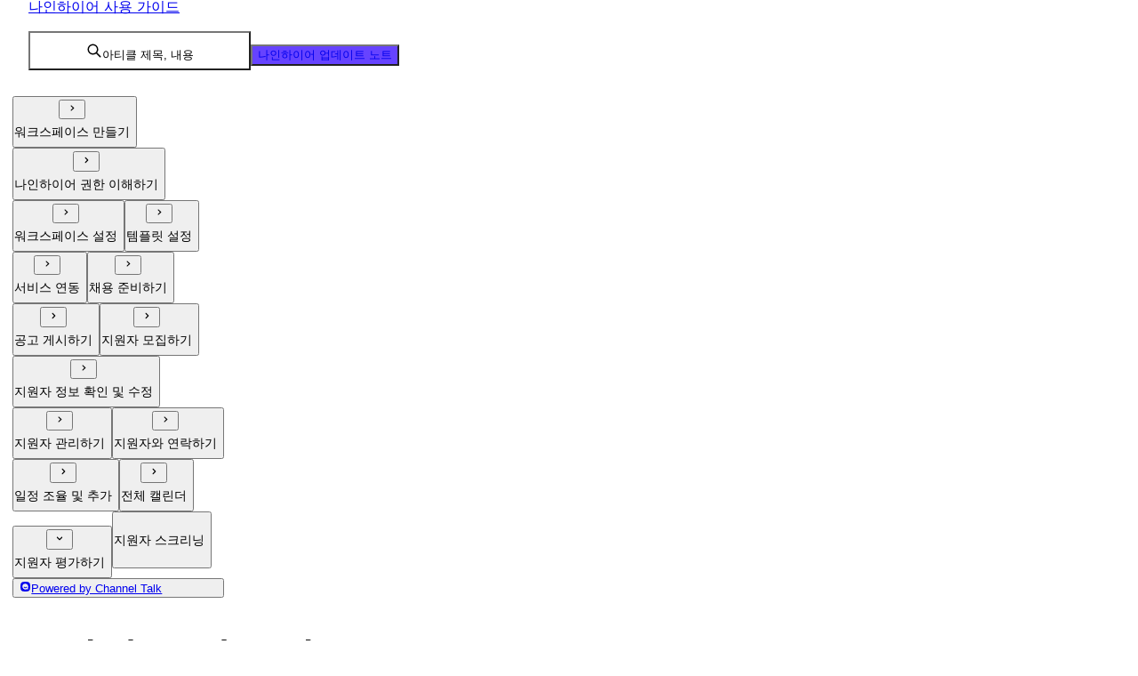

--- FILE ---
content_type: text/html; charset=utf-8
request_url: https://guide.ninehire.com/ko/articles/ece4dadf
body_size: 55984
content:
<!DOCTYPE html><html lang="ko" class="__className_f367f3"><head><meta charSet="utf-8"/><meta name="viewport" content="width=device-width, initial-scale=1"/><link rel="preload" href="/_next/static/media/e4af272ccee01ff0-s.p.woff2" as="font" crossorigin="" type="font/woff2"/><link rel="preload" as="image" href="https://cf.channel.io/document/spaces/12504/articles/231094/revisions/383330/usermedia/685bebe2669b52139a66"/><link rel="preload" as="image" href="https://cf.channel.io/document/spaces/12504/articles/231094/revisions/562895/usermedia/68c2a63cd5464dea4edd"/><link rel="preload" as="image" href="https://cf.channel.io/document/spaces/12504/usermedia/6915c94971d8e65e0f4d"/><link rel="preload" as="image" href="https://cf.channel.io/document/spaces/12504/articles/231094/revisions/562895/usermedia/68c2a6d14c1986241c00"/><link rel="preload" as="image" href="https://cf.channel.io/document/spaces/12504/articles/231094/revisions/562895/usermedia/68c2a71040992b79e53e"/><link rel="preload" as="image" href="https://cf.channel.io/document/spaces/12504/usermedia/6915c9717736ba047303"/><link rel="preload" as="image" href="https://cf.channel.io/document/spaces/12504/articles/231097/revisions/383333/usermedia/685bec181133b5865623"/><link rel="preload" as="image" href="https://cf.channel.io/document/spaces/12504/articles/231097/revisions/383333/usermedia/685bec18543922e239ee"/><link rel="preload" as="image" href="https://cf.channel.io/document/spaces/12504/articles/231097/revisions/383333/usermedia/685bec180f0f5c270145"/><link rel="preload" as="image" href="https://cf.channel.io/document/spaces/12504/articles/231097/revisions/383333/usermedia/685bec184358b8abfc02"/><link rel="stylesheet" href="/_next/static/css/cc85b0106de99753.css" data-precedence="next"/><link rel="stylesheet" href="/_next/static/css/14606d3f71687092.css" data-precedence="next"/><link rel="stylesheet" href="/_next/static/css/03dd79b8c69a968b.css" data-precedence="next"/><link rel="stylesheet" href="/_next/static/css/3ce185c1d46a3c0c.css" data-precedence="next"/><link rel="stylesheet" href="/_next/static/css/47218614e42c9141.css" data-precedence="next"/><link rel="preload" as="script" fetchPriority="low" href="/_next/static/chunks/webpack-421d087b1d9c9ac5.js"/><script src="/_next/static/chunks/1dd3208c-01c43ea4ac227c5c.js" async=""></script><script src="/_next/static/chunks/4332-3ced5cd91518a182.js" async=""></script><script src="/_next/static/chunks/main-app-7d863d8fe1ed38f2.js" async=""></script><script src="/_next/static/chunks/3037-51672ea38b3f3d7a.js" async=""></script><script src="/_next/static/chunks/6072-5f89fc60463c37f4.js" async=""></script><script src="/_next/static/chunks/8350-5880897d34414ad5.js" async=""></script><script src="/_next/static/chunks/app/%5BsystemDomain%5D/%5BlanguageCode%5D/(default)/articles/%5Bslug%5D/error-88acd8ed2df3e72e.js" async=""></script><script src="/_next/static/chunks/app/%5BsystemDomain%5D/%5BlanguageCode%5D/(default)/articles/%5Bslug%5D/not-found-5718500bb043484e.js" async=""></script><script src="/_next/static/chunks/2838-e3707980ee6d9dd2.js" async=""></script><script src="/_next/static/chunks/app/layout-90b19daf81fda81c.js" async=""></script><script src="/_next/static/chunks/app/error-d72e07f3c20228fa.js" async=""></script><script src="/_next/static/chunks/app/not-found-9269defbf2d5b21e.js" async=""></script><script src="/_next/static/chunks/5113-3e84a27e988e2202.js" async=""></script><script src="/_next/static/chunks/5152-c24875db324a207b.js" async=""></script><script src="/_next/static/chunks/2056-7a14b90addf49012.js" async=""></script><script src="/_next/static/chunks/1960-c841cf28a1511a36.js" async=""></script><script src="/_next/static/chunks/app/%5BsystemDomain%5D/%5BlanguageCode%5D/(default)/layout-dbe6e0021b0490ac.js" async=""></script><script src="/_next/static/chunks/9850-fcba356427e64ae7.js" async=""></script><script src="/_next/static/chunks/3901-a933b2a362ecb7a6.js" async=""></script><script src="/_next/static/chunks/3909-ef2297dfa44907c4.js" async=""></script><script src="/_next/static/chunks/2517-1d9f12b683224929.js" async=""></script><script src="/_next/static/chunks/2607-a1932f5ad89aeb42.js" async=""></script><script src="/_next/static/chunks/1036-8285dc89f2ef9554.js" async=""></script><script src="/_next/static/chunks/app/%5BsystemDomain%5D/%5BlanguageCode%5D/(default)/articles/%5Bslug%5D/page-f2fac1ee918fe27a.js" async=""></script><script src="/_next/static/chunks/app/%5BsystemDomain%5D/%5BlanguageCode%5D/(default)/error-cc4cdf8f1612e375.js" async=""></script><script src="/_next/static/chunks/app/%5BsystemDomain%5D/%5BlanguageCode%5D/(default)/not-found-def697ea181e41db.js" async=""></script><link rel="preload" href="https://www.googletagmanager.com/gtag/js?id=G-0S0BTM4TQN" as="script"/><link rel="preload" as="image" href="https://cf.channel.io/document/spaces/12504/articles/231098/revisions/383334/usermedia/685bec5f0ca59eb42182"/><link rel="preload" as="image" href="https://cf.channel.io/document/spaces/12504/articles/231098/revisions/383334/usermedia/685bec5f152ed7674e60"/><link rel="preload" as="image" href="https://cf.channel.io/document/spaces/12504/articles/231098/revisions/383334/usermedia/685bec5f11067c7f21e2"/><link rel="preload" as="image" href="https://cf.channel.io/document/spaces/12504/articles/231098/revisions/383334/usermedia/685bec5ef3c516f46d67"/><link rel="preload" as="image" href="https://cf.channel.io/document/spaces/12504/articles/231094/revisions/562895/usermedia/68c2a9bf905bdf0a54b3"/><link rel="preload" as="image" href="https://cf.channel.io/document/spaces/12504/articles/231094/revisions/562895/usermedia/68c2aa0a06edda926895"/><title>평가표 만들기</title><meta name="description" content="우리 기업에 맞는 능력을 가진 지원자, 우리 기업과 핏이 맞는 지원자를 구분하기 위한 평가 과정은 너무나도 중요합니다. 구조화된 평가 항목을 구성하여 깊이 있는 평가를 진행해 보세요."/><meta name="robots" content="index, follow"/><link rel="canonical" href="https://guide.ninehire.com/ko/articles/%ED%8F%89%EA%B0%80%ED%91%9C-%EB%A7%8C%EB%93%A4%EA%B8%B0-ece4dadf"/><meta property="og:title" content="평가표 만들기"/><meta property="og:description" content="우리 기업에 맞는 능력을 가진 지원자, 우리 기업과 핏이 맞는 지원자를 구분하기 위한 평가 과정은 너무나도 중요합니다. 구조화된 평가 항목을 구성하여 깊이 있는 평가를 진행해 보세요."/><meta property="og:image" content="https://cf.channel.io/document/v2/poster/icon/eyJiYWNrZ3JvdW5kQ29sb3IiOiJyZ2JhKDEwMiwgNjcsIDI1NSwgMC4xKSIsImljb24iOiJwYWdlIiwiaWNvbkNvbG9yIjoiIzY2NDNmZiIsIndpZHRoIjoxNDAwLCJoZWlnaHQiOjczMn0%3D"/><meta name="twitter:card" content="summary_large_image"/><meta name="twitter:title" content="평가표 만들기"/><meta name="twitter:description" content="우리 기업에 맞는 능력을 가진 지원자, 우리 기업과 핏이 맞는 지원자를 구분하기 위한 평가 과정은 너무나도 중요합니다. 구조화된 평가 항목을 구성하여 깊이 있는 평가를 진행해 보세요."/><meta name="twitter:image" content="https://cf.channel.io/document/v2/poster/icon/eyJiYWNrZ3JvdW5kQ29sb3IiOiJyZ2JhKDEwMiwgNjcsIDI1NSwgMC4xKSIsImljb24iOiJwYWdlIiwiaWNvbkNvbG9yIjoiIzY2NDNmZiIsIndpZHRoIjoxNDAwLCJoZWlnaHQiOjczMn0%3D"/><link rel="shortcut icon" href="https://cf.channel.io/thumb/200x200/pub-file/36037/664ecc2398e0e8e023ab/tmp-4144255724"/><link rel="icon" href="https://cf.channel.io/thumb/200x200/pub-file/36037/664ecc2398e0e8e023ab/tmp-4144255724"/><link rel="apple-touch-icon" href="https://cf.channel.io/thumb/200x200/pub-file/36037/664ecc2398e0e8e023ab/tmp-4144255724"/><link rel="icon" href="https://cf.channel.io/thumb/200x200/pub-file/36037/664ecc2398e0e8e023ab/tmp-4144255724"/><meta name="next-size-adjust"/><script src="/_next/static/chunks/polyfills-c67a75d1b6f99dc8.js" noModule=""></script></head><body style="--space-theme-bg-gradient:linear-gradient(0deg, rgba(66, 126, 255, 0.8) 0.01%, #6643ff 100%);--space-theme-txt-gradient:linear-gradient(270deg, rgba(38, 95, 217, 0.8) 50.07%, rgba(38, 95, 217, 0.8) 108.57%);--space-theme-txt:var(--color-fill-absolute-white);--space-theme-normal:rgb(102, 67, 255);--space-theme-thumbnail:rgba(102, 67, 255, 0.06);--space-theme-thumbnail-icon:rgba(102, 67, 255, 0.6);--space-theme-bg-normal:rgba(102, 67, 255, 0.4);--space-theme-light:rgba(102, 67, 255, 0.3);--space-theme-lighter:rgba(102, 67, 255, 0.2);--space-theme-lightest:rgba(102, 67, 255, 0.1)"><div><header class="Header_header__eDAqj"><div style="--b-width:100%" class="b-mCJVR b-lkGPU b-Pvf-w b-4irXV b-7eMEJ b-K-KC5 b-qWPxh" data-testid="bezier-stack"><a class="Header_header-logo__Oxc4G" href="https://guide.ninehire.com/ko/"><div style="--b-stack-spacing:10px" class="b-mCJVR b-lkGPU b-Pvf-w b-7eMEJ b-K-KC5 b-qWPxh" data-testid="bezier-stack"><div class="b-daVqx b-8ORpR" data-disabled="false" data-testid="bezier-avatar-wrapper"><div aria-description="나인하이어 사용 가이드" data-testid="bezier-avatar" style="--b-smooth-corners-box-border-radius:42%;--b-smooth-corners-box-shadow-blur-radius:0px;--b-smooth-corners-box-shadow-spread-radius:0px;--b-smooth-corners-box-padding:0px;--b-smooth-corners-box-margin:0px;--b-smooth-corners-box-background-color:var(--color-surface);--b-smooth-corners-box-background-image:url(data:image/svg+xml,%3Csvg%20width%3D%2260%22%20height%3D%2260%22%20viewBox%3D%220%200%2060%2060%22%20fill%3D%22none%22%20xmlns%3D%22http%3A%2F%2Fwww.w3.org%2F2000%2Fsvg%22%3E%3Cg%20clip-path%3D%22url%28%23clip0%29%22%3E%3Crect%20width%3D%2260%22%20height%3D%2260%22%20fill%3D%22%23cfccfb%22%2F%3E%3Cpath%20fill-rule%3D%22evenodd%22%20clip-rule%3D%22evenodd%22%20d%3D%22M41%2023C41%2029.0744%2036.0744%2034%2030%2034C23.9256%2034%2019%2029.0744%2019%2023C19%2016.9256%2023.9256%2012%2030%2012C36.0744%2012%2041%2016.9256%2041%2023ZM30%2037C16.1929%2037%205%2048.1929%205%2062V90H55V62C55%2048.1929%2043.8071%2037%2030%2037Z%22%20fill%3D%22white%22%20fill-opacity%3D%220.4%22%2F%3E%3C%2Fg%3E%3Cdefs%3E%3CclipPath%20id%3D%22clip0%22%3E%3Crect%20width%3D%2260%22%20height%3D%2260%22%20fill%3D%22white%22%2F%3E%3C%2FclipPath%3E%3C%2Fdefs%3E%3C%2Fsvg%3E)" class="b-18BEw b-TyQ0N" data-state="disabled"></div></div><p class="b-Dt6vY b-MSaGb b-nAMDB b-stTPK b-K-KC5" data-testid="bezier-text">나인하이어 사용 가이드</p></div></a><div class="Header_pc-only__MAVc7"><div style="--b-stack-spacing:6px" class="b-mCJVR b-lkGPU b-Pvf-w b-7eMEJ b-K-KC5 b-qWPxh" data-testid="bezier-stack"><button type="button" class="Header_search-button__6o_bL"><div style="--b-stack-spacing:8px" class="b-mCJVR b-lkGPU b-Pvf-w b-7eMEJ b-K-KC5 b-qWPxh" data-testid="bezier-stack"><svg xmlns="http://www.w3.org/2000/svg" width="18" height="18" fill="none" viewBox="0 0 24 24" style="--b-icon-color:var(--color-icon-neutral)" class="b-KTrYJ b-uiba3 b-K-KC5" data-testid="bezier-icon"><path fill="currentColor" d="M10 2a8 8 0 0 1 8 8c0 1.849-.63 3.549-1.682 4.903l5.39 5.39a1 1 0 1 1-1.415 1.414l-5.39-5.39A7.96 7.96 0 0 1 10 18a8 8 0 1 1 0-16m0 2a6 6 0 1 0 0 12 6 6 0 0 0 0-12"></path></svg><span style="--b-text-color:var(--color-text-neutral-lighter)" class="b-Dt6vY b-m2fx0 b-K-KC5" data-testid="bezier-text">아티클 제목, 내용</span></div></button><a target="_blank" href="https://update.ninehire.com/ko"><button class="b-1oeNI b-r4Bne b-qdkXf b-7LGGu b-4obXj Header_overwrite-bezier-button__PM6RS" type="button" data-testid="bezier-button" data-bezier-component="Button"><div class="b-k-5l5"><span class="b-Dt6vY b--iMho b-nAMDB b-K-KC5 b-yjqfZ" data-testid="bezier-text">나인하이어 업데이트 노트</span></div></button></a></div></div><div class="Header_tablet-mobile-only__Caczf"><div style="--b-stack-spacing:6px" class="b-mCJVR b-lkGPU b-Pvf-w b-K-KC5 b-qWPxh" data-testid="bezier-stack"><button class="b-1oeNI b-r4Bne b-qdkXf b-decJd b-aD9Wf" type="button" data-testid="bezier-button" data-bezier-component="Button"><div class="b-k-5l5"><svg xmlns="http://www.w3.org/2000/svg" width="1em" height="1em" fill="none" viewBox="0 0 24 24" class="b-KTrYJ b-O6m0b b-K-KC5 b-36ps8" data-testid="bezier-icon"><path fill="currentColor" d="M10 2a8 8 0 0 1 8 8c0 1.849-.63 3.549-1.682 4.903l5.39 5.39a1 1 0 1 1-1.415 1.414l-5.39-5.39A7.96 7.96 0 0 1 10 18a8 8 0 1 1 0-16m0 2a6 6 0 1 0 0 12 6 6 0 0 0 0-12"></path></svg></div></button><button class="b-1oeNI b-r4Bne b-qdkXf b-decJd b-aD9Wf" type="button" data-testid="bezier-button" data-bezier-component="Button"><div class="b-k-5l5"><svg xmlns="http://www.w3.org/2000/svg" width="1em" height="1em" fill="none" viewBox="0 0 24 24" class="b-KTrYJ b-O6m0b b-K-KC5 b-36ps8" data-testid="bezier-icon"><path fill="currentColor" d="M3 5a1 1 0 0 0 1 1h16a1 1 0 1 0 0-2H4a1 1 0 0 0-1 1m0 7a1 1 0 0 0 1 1h16a1 1 0 1 0 0-2H4a1 1 0 0 0-1 1m18 7a1 1 0 0 1-1 1H4a1 1 0 1 1 0-2h16a1 1 0 0 1 1 1"></path></svg></div></button></div></div></div></header><main class="Layout_main__hJGRn Layout_with-navigation__LuFev"><div class="Navigation_sticky__0amsa"><div class="Navigation_container__h1j_7"><nav class="Navigation_nav__AfW5N"><button class="b-1oeNI b-7mfMF b-4Bduz OutlineItem_outline-item__zmH7D Navigation_outline-item__CD59M" type="button" style="--b-outline-item-indent:0px" data-testid="bezier-outline-item"><div class="b-nM-L1"><div style="--b-width:6px" class="b-wyJcS b-K-KC5 b-qWPxh" data-testid="bezier-box"></div><button class="b-1oeNI b-r4Bne b-4W28r b-decJd b-zQNHH" type="button" data-testid="bezier-button" data-bezier-component="Button"><div class="b-k-5l5"><svg xmlns="http://www.w3.org/2000/svg" width="1em" height="1em" fill="none" viewBox="0 0 24 24" class="b-KTrYJ b-ldBtU b-K-KC5 b-36ps8" data-testid="bezier-icon"><path fill="currentColor" fill-rule="evenodd" d="M9.793 6.793a1 1 0 0 1 1.414 0l4.5 4.5a1 1 0 0 1 0 1.414l-4.5 4.5a1 1 0 0 1-1.414-1.414L13.586 12 9.793 8.207a1 1 0 0 1 0-1.414" clip-rule="evenodd"></path></svg></div></button></div><span class="b-Dt6vY b--iMho b-stTPK b-K-KC5 b-5NJ15" data-testid="bezier-text"><div class="Navigation_outline-item-content__d0wV_">워크스페이스 만들기</div></span></button><button class="b-1oeNI b-7mfMF b-4Bduz OutlineItem_outline-item__zmH7D Navigation_outline-item__CD59M" type="button" style="--b-outline-item-indent:0px" data-testid="bezier-outline-item"><div class="b-nM-L1"><div style="--b-width:6px" class="b-wyJcS b-K-KC5 b-qWPxh" data-testid="bezier-box"></div><button class="b-1oeNI b-r4Bne b-4W28r b-decJd b-zQNHH" type="button" data-testid="bezier-button" data-bezier-component="Button"><div class="b-k-5l5"><svg xmlns="http://www.w3.org/2000/svg" width="1em" height="1em" fill="none" viewBox="0 0 24 24" class="b-KTrYJ b-ldBtU b-K-KC5 b-36ps8" data-testid="bezier-icon"><path fill="currentColor" fill-rule="evenodd" d="M9.793 6.793a1 1 0 0 1 1.414 0l4.5 4.5a1 1 0 0 1 0 1.414l-4.5 4.5a1 1 0 0 1-1.414-1.414L13.586 12 9.793 8.207a1 1 0 0 1 0-1.414" clip-rule="evenodd"></path></svg></div></button></div><span class="b-Dt6vY b--iMho b-stTPK b-K-KC5 b-5NJ15" data-testid="bezier-text"><div class="Navigation_outline-item-content__d0wV_">나인하이어 권한 이해하기</div></span></button><button class="b-1oeNI b-7mfMF b-4Bduz OutlineItem_outline-item__zmH7D Navigation_outline-item__CD59M" type="button" style="--b-outline-item-indent:0px" data-testid="bezier-outline-item"><div class="b-nM-L1"><div style="--b-width:6px" class="b-wyJcS b-K-KC5 b-qWPxh" data-testid="bezier-box"></div><button class="b-1oeNI b-r4Bne b-4W28r b-decJd b-zQNHH" type="button" data-testid="bezier-button" data-bezier-component="Button"><div class="b-k-5l5"><svg xmlns="http://www.w3.org/2000/svg" width="1em" height="1em" fill="none" viewBox="0 0 24 24" class="b-KTrYJ b-ldBtU b-K-KC5 b-36ps8" data-testid="bezier-icon"><path fill="currentColor" fill-rule="evenodd" d="M9.793 6.793a1 1 0 0 1 1.414 0l4.5 4.5a1 1 0 0 1 0 1.414l-4.5 4.5a1 1 0 0 1-1.414-1.414L13.586 12 9.793 8.207a1 1 0 0 1 0-1.414" clip-rule="evenodd"></path></svg></div></button></div><span class="b-Dt6vY b--iMho b-stTPK b-K-KC5 b-5NJ15" data-testid="bezier-text"><div class="Navigation_outline-item-content__d0wV_">워크스페이스 설정</div></span></button><button class="b-1oeNI b-7mfMF b-4Bduz OutlineItem_outline-item__zmH7D Navigation_outline-item__CD59M" type="button" style="--b-outline-item-indent:0px" data-testid="bezier-outline-item"><div class="b-nM-L1"><div style="--b-width:6px" class="b-wyJcS b-K-KC5 b-qWPxh" data-testid="bezier-box"></div><button class="b-1oeNI b-r4Bne b-4W28r b-decJd b-zQNHH" type="button" data-testid="bezier-button" data-bezier-component="Button"><div class="b-k-5l5"><svg xmlns="http://www.w3.org/2000/svg" width="1em" height="1em" fill="none" viewBox="0 0 24 24" class="b-KTrYJ b-ldBtU b-K-KC5 b-36ps8" data-testid="bezier-icon"><path fill="currentColor" fill-rule="evenodd" d="M9.793 6.793a1 1 0 0 1 1.414 0l4.5 4.5a1 1 0 0 1 0 1.414l-4.5 4.5a1 1 0 0 1-1.414-1.414L13.586 12 9.793 8.207a1 1 0 0 1 0-1.414" clip-rule="evenodd"></path></svg></div></button></div><span class="b-Dt6vY b--iMho b-stTPK b-K-KC5 b-5NJ15" data-testid="bezier-text"><div class="Navigation_outline-item-content__d0wV_">템플릿 설정</div></span></button><button class="b-1oeNI b-7mfMF b-4Bduz OutlineItem_outline-item__zmH7D Navigation_outline-item__CD59M" type="button" style="--b-outline-item-indent:0px" data-testid="bezier-outline-item"><div class="b-nM-L1"><div style="--b-width:6px" class="b-wyJcS b-K-KC5 b-qWPxh" data-testid="bezier-box"></div><button class="b-1oeNI b-r4Bne b-4W28r b-decJd b-zQNHH" type="button" data-testid="bezier-button" data-bezier-component="Button"><div class="b-k-5l5"><svg xmlns="http://www.w3.org/2000/svg" width="1em" height="1em" fill="none" viewBox="0 0 24 24" class="b-KTrYJ b-ldBtU b-K-KC5 b-36ps8" data-testid="bezier-icon"><path fill="currentColor" fill-rule="evenodd" d="M9.793 6.793a1 1 0 0 1 1.414 0l4.5 4.5a1 1 0 0 1 0 1.414l-4.5 4.5a1 1 0 0 1-1.414-1.414L13.586 12 9.793 8.207a1 1 0 0 1 0-1.414" clip-rule="evenodd"></path></svg></div></button></div><span class="b-Dt6vY b--iMho b-stTPK b-K-KC5 b-5NJ15" data-testid="bezier-text"><div class="Navigation_outline-item-content__d0wV_">서비스 연동</div></span></button><button class="b-1oeNI b-7mfMF b-4Bduz OutlineItem_outline-item__zmH7D Navigation_outline-item__CD59M" type="button" style="--b-outline-item-indent:0px" data-testid="bezier-outline-item"><div class="b-nM-L1"><div style="--b-width:6px" class="b-wyJcS b-K-KC5 b-qWPxh" data-testid="bezier-box"></div><button class="b-1oeNI b-r4Bne b-4W28r b-decJd b-zQNHH" type="button" data-testid="bezier-button" data-bezier-component="Button"><div class="b-k-5l5"><svg xmlns="http://www.w3.org/2000/svg" width="1em" height="1em" fill="none" viewBox="0 0 24 24" class="b-KTrYJ b-ldBtU b-K-KC5 b-36ps8" data-testid="bezier-icon"><path fill="currentColor" fill-rule="evenodd" d="M9.793 6.793a1 1 0 0 1 1.414 0l4.5 4.5a1 1 0 0 1 0 1.414l-4.5 4.5a1 1 0 0 1-1.414-1.414L13.586 12 9.793 8.207a1 1 0 0 1 0-1.414" clip-rule="evenodd"></path></svg></div></button></div><span class="b-Dt6vY b--iMho b-stTPK b-K-KC5 b-5NJ15" data-testid="bezier-text"><div class="Navigation_outline-item-content__d0wV_">채용 준비하기</div></span></button><button class="b-1oeNI b-7mfMF b-4Bduz OutlineItem_outline-item__zmH7D Navigation_outline-item__CD59M" type="button" style="--b-outline-item-indent:0px" data-testid="bezier-outline-item"><div class="b-nM-L1"><div style="--b-width:6px" class="b-wyJcS b-K-KC5 b-qWPxh" data-testid="bezier-box"></div><button class="b-1oeNI b-r4Bne b-4W28r b-decJd b-zQNHH" type="button" data-testid="bezier-button" data-bezier-component="Button"><div class="b-k-5l5"><svg xmlns="http://www.w3.org/2000/svg" width="1em" height="1em" fill="none" viewBox="0 0 24 24" class="b-KTrYJ b-ldBtU b-K-KC5 b-36ps8" data-testid="bezier-icon"><path fill="currentColor" fill-rule="evenodd" d="M9.793 6.793a1 1 0 0 1 1.414 0l4.5 4.5a1 1 0 0 1 0 1.414l-4.5 4.5a1 1 0 0 1-1.414-1.414L13.586 12 9.793 8.207a1 1 0 0 1 0-1.414" clip-rule="evenodd"></path></svg></div></button></div><span class="b-Dt6vY b--iMho b-stTPK b-K-KC5 b-5NJ15" data-testid="bezier-text"><div class="Navigation_outline-item-content__d0wV_">공고 게시하기</div></span></button><button class="b-1oeNI b-7mfMF b-4Bduz OutlineItem_outline-item__zmH7D Navigation_outline-item__CD59M" type="button" style="--b-outline-item-indent:0px" data-testid="bezier-outline-item"><div class="b-nM-L1"><div style="--b-width:6px" class="b-wyJcS b-K-KC5 b-qWPxh" data-testid="bezier-box"></div><button class="b-1oeNI b-r4Bne b-4W28r b-decJd b-zQNHH" type="button" data-testid="bezier-button" data-bezier-component="Button"><div class="b-k-5l5"><svg xmlns="http://www.w3.org/2000/svg" width="1em" height="1em" fill="none" viewBox="0 0 24 24" class="b-KTrYJ b-ldBtU b-K-KC5 b-36ps8" data-testid="bezier-icon"><path fill="currentColor" fill-rule="evenodd" d="M9.793 6.793a1 1 0 0 1 1.414 0l4.5 4.5a1 1 0 0 1 0 1.414l-4.5 4.5a1 1 0 0 1-1.414-1.414L13.586 12 9.793 8.207a1 1 0 0 1 0-1.414" clip-rule="evenodd"></path></svg></div></button></div><span class="b-Dt6vY b--iMho b-stTPK b-K-KC5 b-5NJ15" data-testid="bezier-text"><div class="Navigation_outline-item-content__d0wV_">지원자 모집하기</div></span></button><button class="b-1oeNI b-7mfMF b-4Bduz OutlineItem_outline-item__zmH7D Navigation_outline-item__CD59M" type="button" style="--b-outline-item-indent:0px" data-testid="bezier-outline-item"><div class="b-nM-L1"><div style="--b-width:6px" class="b-wyJcS b-K-KC5 b-qWPxh" data-testid="bezier-box"></div><button class="b-1oeNI b-r4Bne b-4W28r b-decJd b-zQNHH" type="button" data-testid="bezier-button" data-bezier-component="Button"><div class="b-k-5l5"><svg xmlns="http://www.w3.org/2000/svg" width="1em" height="1em" fill="none" viewBox="0 0 24 24" class="b-KTrYJ b-ldBtU b-K-KC5 b-36ps8" data-testid="bezier-icon"><path fill="currentColor" fill-rule="evenodd" d="M9.793 6.793a1 1 0 0 1 1.414 0l4.5 4.5a1 1 0 0 1 0 1.414l-4.5 4.5a1 1 0 0 1-1.414-1.414L13.586 12 9.793 8.207a1 1 0 0 1 0-1.414" clip-rule="evenodd"></path></svg></div></button></div><span class="b-Dt6vY b--iMho b-stTPK b-K-KC5 b-5NJ15" data-testid="bezier-text"><div class="Navigation_outline-item-content__d0wV_">지원자 정보 확인 및 수정</div></span></button><button class="b-1oeNI b-7mfMF b-4Bduz OutlineItem_outline-item__zmH7D Navigation_outline-item__CD59M" type="button" style="--b-outline-item-indent:0px" data-testid="bezier-outline-item"><div class="b-nM-L1"><div style="--b-width:6px" class="b-wyJcS b-K-KC5 b-qWPxh" data-testid="bezier-box"></div><button class="b-1oeNI b-r4Bne b-4W28r b-decJd b-zQNHH" type="button" data-testid="bezier-button" data-bezier-component="Button"><div class="b-k-5l5"><svg xmlns="http://www.w3.org/2000/svg" width="1em" height="1em" fill="none" viewBox="0 0 24 24" class="b-KTrYJ b-ldBtU b-K-KC5 b-36ps8" data-testid="bezier-icon"><path fill="currentColor" fill-rule="evenodd" d="M9.793 6.793a1 1 0 0 1 1.414 0l4.5 4.5a1 1 0 0 1 0 1.414l-4.5 4.5a1 1 0 0 1-1.414-1.414L13.586 12 9.793 8.207a1 1 0 0 1 0-1.414" clip-rule="evenodd"></path></svg></div></button></div><span class="b-Dt6vY b--iMho b-stTPK b-K-KC5 b-5NJ15" data-testid="bezier-text"><div class="Navigation_outline-item-content__d0wV_">지원자 관리하기</div></span></button><button class="b-1oeNI b-7mfMF b-4Bduz OutlineItem_outline-item__zmH7D Navigation_outline-item__CD59M" type="button" style="--b-outline-item-indent:0px" data-testid="bezier-outline-item"><div class="b-nM-L1"><div style="--b-width:6px" class="b-wyJcS b-K-KC5 b-qWPxh" data-testid="bezier-box"></div><button class="b-1oeNI b-r4Bne b-4W28r b-decJd b-zQNHH" type="button" data-testid="bezier-button" data-bezier-component="Button"><div class="b-k-5l5"><svg xmlns="http://www.w3.org/2000/svg" width="1em" height="1em" fill="none" viewBox="0 0 24 24" class="b-KTrYJ b-ldBtU b-K-KC5 b-36ps8" data-testid="bezier-icon"><path fill="currentColor" fill-rule="evenodd" d="M9.793 6.793a1 1 0 0 1 1.414 0l4.5 4.5a1 1 0 0 1 0 1.414l-4.5 4.5a1 1 0 0 1-1.414-1.414L13.586 12 9.793 8.207a1 1 0 0 1 0-1.414" clip-rule="evenodd"></path></svg></div></button></div><span class="b-Dt6vY b--iMho b-stTPK b-K-KC5 b-5NJ15" data-testid="bezier-text"><div class="Navigation_outline-item-content__d0wV_">지원자와 연락하기</div></span></button><button class="b-1oeNI b-7mfMF b-4Bduz OutlineItem_outline-item__zmH7D Navigation_outline-item__CD59M" type="button" style="--b-outline-item-indent:0px" data-testid="bezier-outline-item"><div class="b-nM-L1"><div style="--b-width:6px" class="b-wyJcS b-K-KC5 b-qWPxh" data-testid="bezier-box"></div><button class="b-1oeNI b-r4Bne b-4W28r b-decJd b-zQNHH" type="button" data-testid="bezier-button" data-bezier-component="Button"><div class="b-k-5l5"><svg xmlns="http://www.w3.org/2000/svg" width="1em" height="1em" fill="none" viewBox="0 0 24 24" class="b-KTrYJ b-ldBtU b-K-KC5 b-36ps8" data-testid="bezier-icon"><path fill="currentColor" fill-rule="evenodd" d="M9.793 6.793a1 1 0 0 1 1.414 0l4.5 4.5a1 1 0 0 1 0 1.414l-4.5 4.5a1 1 0 0 1-1.414-1.414L13.586 12 9.793 8.207a1 1 0 0 1 0-1.414" clip-rule="evenodd"></path></svg></div></button></div><span class="b-Dt6vY b--iMho b-stTPK b-K-KC5 b-5NJ15" data-testid="bezier-text"><div class="Navigation_outline-item-content__d0wV_">일정 조율 및 추가</div></span></button><button class="b-1oeNI b-7mfMF b-4Bduz OutlineItem_outline-item__zmH7D Navigation_outline-item__CD59M" type="button" style="--b-outline-item-indent:0px" data-testid="bezier-outline-item"><div class="b-nM-L1"><div style="--b-width:6px" class="b-wyJcS b-K-KC5 b-qWPxh" data-testid="bezier-box"></div><button class="b-1oeNI b-r4Bne b-4W28r b-decJd b-zQNHH" type="button" data-testid="bezier-button" data-bezier-component="Button"><div class="b-k-5l5"><svg xmlns="http://www.w3.org/2000/svg" width="1em" height="1em" fill="none" viewBox="0 0 24 24" class="b-KTrYJ b-ldBtU b-K-KC5 b-36ps8" data-testid="bezier-icon"><path fill="currentColor" fill-rule="evenodd" d="M9.793 6.793a1 1 0 0 1 1.414 0l4.5 4.5a1 1 0 0 1 0 1.414l-4.5 4.5a1 1 0 0 1-1.414-1.414L13.586 12 9.793 8.207a1 1 0 0 1 0-1.414" clip-rule="evenodd"></path></svg></div></button></div><span class="b-Dt6vY b--iMho b-stTPK b-K-KC5 b-5NJ15" data-testid="bezier-text"><div class="Navigation_outline-item-content__d0wV_">전체 캘린더</div></span></button><button class="b-1oeNI b-7mfMF b-4Bduz OutlineItem_outline-item__zmH7D Navigation_outline-item__CD59M" type="button" style="--b-outline-item-indent:0px" data-testid="bezier-outline-item"><div class="b-nM-L1"><div style="--b-width:6px" class="b-wyJcS b-K-KC5 b-qWPxh" data-testid="bezier-box"></div><button class="b-1oeNI b-r4Bne b-4W28r b-decJd b-zQNHH" type="button" data-testid="bezier-button" data-bezier-component="Button"><div class="b-k-5l5"><svg xmlns="http://www.w3.org/2000/svg" width="1em" height="1em" fill="none" viewBox="0 0 24 24" class="b-KTrYJ b-ldBtU b-K-KC5 b-36ps8" data-testid="bezier-icon"><path fill="currentColor" fill-rule="evenodd" d="M9.793 6.793a1 1 0 0 1 1.414 0l4.5 4.5a1 1 0 0 1 0 1.414l-4.5 4.5a1 1 0 0 1-1.414-1.414L13.586 12 9.793 8.207a1 1 0 0 1 0-1.414" clip-rule="evenodd"></path></svg></div></button></div><span class="b-Dt6vY b--iMho b-stTPK b-K-KC5 b-5NJ15" data-testid="bezier-text"><div class="Navigation_outline-item-content__d0wV_">지원자 평가하기</div></span></button><button class="b-1oeNI b-7mfMF b-4Bduz OutlineItem_outline-item__zmH7D Navigation_outline-item__CD59M" type="button" style="--b-outline-item-indent:0px" data-testid="bezier-outline-item"><div class="b-nM-L1"><div style="--b-width:6px" class="b-wyJcS b-K-KC5 b-qWPxh" data-testid="bezier-box"></div><button class="b-1oeNI b-r4Bne b-4W28r b-decJd b-zQNHH" type="button" data-testid="bezier-button" data-bezier-component="Button"><div class="b-k-5l5"><svg xmlns="http://www.w3.org/2000/svg" width="1em" height="1em" fill="none" viewBox="0 0 24 24" class="b-KTrYJ b-ldBtU b-K-KC5 b-36ps8" data-testid="bezier-icon"><path fill="currentColor" fill-rule="evenodd" d="M9.793 6.793a1 1 0 0 1 1.414 0l4.5 4.5a1 1 0 0 1 0 1.414l-4.5 4.5a1 1 0 0 1-1.414-1.414L13.586 12 9.793 8.207a1 1 0 0 1 0-1.414" clip-rule="evenodd"></path></svg></div></button></div><span class="b-Dt6vY b--iMho b-stTPK b-K-KC5 b-5NJ15" data-testid="bezier-text"><div class="Navigation_outline-item-content__d0wV_">채용 워크플로우 자동화</div></span></button><button class="b-1oeNI b-7mfMF b-4Bduz OutlineItem_outline-item__zmH7D Navigation_outline-item__CD59M" type="button" style="--b-outline-item-indent:0px" data-testid="bezier-outline-item"><div class="b-nM-L1"><div style="--b-width:6px" class="b-wyJcS b-K-KC5 b-qWPxh" data-testid="bezier-box"></div><button class="b-1oeNI b-r4Bne b-4W28r b-decJd b-zQNHH" type="button" data-testid="bezier-button" data-bezier-component="Button"><div class="b-k-5l5"><svg xmlns="http://www.w3.org/2000/svg" width="1em" height="1em" fill="none" viewBox="0 0 24 24" class="b-KTrYJ b-ldBtU b-K-KC5 b-36ps8" data-testid="bezier-icon"><path fill="currentColor" fill-rule="evenodd" d="M9.793 6.793a1 1 0 0 1 1.414 0l4.5 4.5a1 1 0 0 1 0 1.414l-4.5 4.5a1 1 0 0 1-1.414-1.414L13.586 12 9.793 8.207a1 1 0 0 1 0-1.414" clip-rule="evenodd"></path></svg></div></button></div><span class="b-Dt6vY b--iMho b-stTPK b-K-KC5 b-5NJ15" data-testid="bezier-text"><div class="Navigation_outline-item-content__d0wV_">데이터 인사이트</div></span></button><button class="b-1oeNI b-7mfMF b-4Bduz OutlineItem_outline-item__zmH7D Navigation_outline-item__CD59M" type="button" style="--b-outline-item-indent:0px" data-testid="bezier-outline-item"><div class="b-nM-L1"><div style="--b-width:6px" class="b-wyJcS b-K-KC5 b-qWPxh" data-testid="bezier-box"></div><button class="b-1oeNI b-r4Bne b-4W28r b-decJd b-zQNHH" type="button" data-testid="bezier-button" data-bezier-component="Button"><div class="b-k-5l5"><svg xmlns="http://www.w3.org/2000/svg" width="1em" height="1em" fill="none" viewBox="0 0 24 24" class="b-KTrYJ b-ldBtU b-K-KC5 b-36ps8" data-testid="bezier-icon"><path fill="currentColor" fill-rule="evenodd" d="M9.793 6.793a1 1 0 0 1 1.414 0l4.5 4.5a1 1 0 0 1 0 1.414l-4.5 4.5a1 1 0 0 1-1.414-1.414L13.586 12 9.793 8.207a1 1 0 0 1 0-1.414" clip-rule="evenodd"></path></svg></div></button></div><span class="b-Dt6vY b--iMho b-stTPK b-K-KC5 b-5NJ15" data-testid="bezier-text"><div class="Navigation_outline-item-content__d0wV_">채용 홈페이지 만들기</div></span></button><button class="b-1oeNI b-7mfMF b-4Bduz OutlineItem_outline-item__zmH7D Navigation_outline-item__CD59M" type="button" style="--b-outline-item-indent:0px" data-testid="bezier-outline-item"><div class="b-nM-L1"><div style="--b-width:6px" class="b-wyJcS b-K-KC5 b-qWPxh" data-testid="bezier-box"></div><button class="b-1oeNI b-r4Bne b-4W28r b-decJd b-zQNHH" type="button" data-testid="bezier-button" data-bezier-component="Button"><div class="b-k-5l5"><svg xmlns="http://www.w3.org/2000/svg" width="1em" height="1em" fill="none" viewBox="0 0 24 24" class="b-KTrYJ b-ldBtU b-K-KC5 b-36ps8" data-testid="bezier-icon"><path fill="currentColor" fill-rule="evenodd" d="M9.793 6.793a1 1 0 0 1 1.414 0l4.5 4.5a1 1 0 0 1 0 1.414l-4.5 4.5a1 1 0 0 1-1.414-1.414L13.586 12 9.793 8.207a1 1 0 0 1 0-1.414" clip-rule="evenodd"></path></svg></div></button></div><span class="b-Dt6vY b--iMho b-stTPK b-K-KC5 b-5NJ15" data-testid="bezier-text"><div class="Navigation_outline-item-content__d0wV_">평가자 가이드</div></span></button><button class="b-1oeNI b-7mfMF b-4Bduz OutlineItem_outline-item__zmH7D Navigation_outline-item__CD59M" type="button" style="--b-outline-item-indent:0px" data-testid="bezier-outline-item"><div class="b-nM-L1"><div style="--b-width:6px" class="b-wyJcS b-K-KC5 b-qWPxh" data-testid="bezier-box"></div><button class="b-1oeNI b-r4Bne b-4W28r b-decJd b-zQNHH" type="button" data-testid="bezier-button" data-bezier-component="Button"><div class="b-k-5l5"><svg xmlns="http://www.w3.org/2000/svg" width="1em" height="1em" fill="none" viewBox="0 0 24 24" class="b-KTrYJ b-ldBtU b-K-KC5 b-36ps8" data-testid="bezier-icon"><path fill="currentColor" fill-rule="evenodd" d="M9.793 6.793a1 1 0 0 1 1.414 0l4.5 4.5a1 1 0 0 1 0 1.414l-4.5 4.5a1 1 0 0 1-1.414-1.414L13.586 12 9.793 8.207a1 1 0 0 1 0-1.414" clip-rule="evenodd"></path></svg></div></button></div><span class="b-Dt6vY b--iMho b-stTPK b-K-KC5 b-5NJ15" data-testid="bezier-text"><div class="Navigation_outline-item-content__d0wV_">지원자 가이드</div></span></button><button class="b-1oeNI b-7mfMF b-4Bduz OutlineItem_outline-item__zmH7D Navigation_outline-item__CD59M" type="button" style="--b-outline-item-indent:0px" data-testid="bezier-outline-item"><div class="b-nM-L1"><div style="--b-width:6px" class="b-wyJcS b-K-KC5 b-qWPxh" data-testid="bezier-box"></div><button class="b-1oeNI b-r4Bne b-4W28r b-decJd b-zQNHH" type="button" data-testid="bezier-button" data-bezier-component="Button"><div class="b-k-5l5"><svg xmlns="http://www.w3.org/2000/svg" width="1em" height="1em" fill="none" viewBox="0 0 24 24" class="b-KTrYJ b-ldBtU b-K-KC5 b-36ps8" data-testid="bezier-icon"><path fill="currentColor" fill-rule="evenodd" d="M9.793 6.793a1 1 0 0 1 1.414 0l4.5 4.5a1 1 0 0 1 0 1.414l-4.5 4.5a1 1 0 0 1-1.414-1.414L13.586 12 9.793 8.207a1 1 0 0 1 0-1.414" clip-rule="evenodd"></path></svg></div></button></div><span class="b-Dt6vY b--iMho b-stTPK b-K-KC5 b-5NJ15" data-testid="bezier-text"><div class="Navigation_outline-item-content__d0wV_">인재 소싱하기(TRM)</div></span></button><button class="b-1oeNI b-7mfMF b-4Bduz OutlineItem_outline-item__zmH7D Navigation_outline-item__CD59M" type="button" style="--b-outline-item-indent:0px" data-testid="bezier-outline-item"><div class="b-nM-L1"><div style="--b-width:6px" class="b-wyJcS b-K-KC5 b-qWPxh" data-testid="bezier-box"></div><button class="b-1oeNI b-r4Bne b-4W28r b-decJd b-zQNHH" type="button" data-testid="bezier-button" data-bezier-component="Button"><div class="b-k-5l5"><svg xmlns="http://www.w3.org/2000/svg" width="1em" height="1em" fill="none" viewBox="0 0 24 24" class="b-KTrYJ b-ldBtU b-K-KC5 b-36ps8" data-testid="bezier-icon"><path fill="currentColor" fill-rule="evenodd" d="M9.793 6.793a1 1 0 0 1 1.414 0l4.5 4.5a1 1 0 0 1 0 1.414l-4.5 4.5a1 1 0 0 1-1.414-1.414L13.586 12 9.793 8.207a1 1 0 0 1 0-1.414" clip-rule="evenodd"></path></svg></div></button></div><span class="b-Dt6vY b--iMho b-stTPK b-K-KC5 b-5NJ15" data-testid="bezier-text"><div class="Navigation_outline-item-content__d0wV_">계정 설정</div></span></button><button class="b-1oeNI b-7mfMF b-4Bduz OutlineItem_outline-item__zmH7D Navigation_outline-item__CD59M" type="button" style="--b-outline-item-indent:0px" data-testid="bezier-outline-item"><div class="b-nM-L1"><div style="--b-width:6px" class="b-wyJcS b-K-KC5 b-qWPxh" data-testid="bezier-box"></div><button class="b-1oeNI b-r4Bne b-4W28r b-decJd b-zQNHH" type="button" data-testid="bezier-button" data-bezier-component="Button"><div class="b-k-5l5"><svg xmlns="http://www.w3.org/2000/svg" width="1em" height="1em" fill="none" viewBox="0 0 24 24" class="b-KTrYJ b-ldBtU b-K-KC5 b-36ps8" data-testid="bezier-icon"><path fill="currentColor" fill-rule="evenodd" d="M9.793 6.793a1 1 0 0 1 1.414 0l4.5 4.5a1 1 0 0 1 0 1.414l-4.5 4.5a1 1 0 0 1-1.414-1.414L13.586 12 9.793 8.207a1 1 0 0 1 0-1.414" clip-rule="evenodd"></path></svg></div></button></div><span class="b-Dt6vY b--iMho b-stTPK b-K-KC5 b-5NJ15" data-testid="bezier-text"><div class="Navigation_outline-item-content__d0wV_">모바일 앱</div></span></button></nav><div class="Navigation_powered-by-wrapper__4o6ar"><div class="PoweredByChannelTalk_wrapper__WD3mC"><a href="https://channel.io/ko/documents" aria-label="Channel Talk Homepage" target="_blank"><button class="b-1oeNI b-r4Bne b-jxqYg b-decJd b-zQNHH PoweredByChannelTalk_powered-by-button__F5Aol" type="button" data-testid="bezier-button" data-bezier-component="Button"><div class="b-k-5l5"><svg xmlns="http://www.w3.org/2000/svg" width="1em" height="1em" fill="none" viewBox="0 0 24 24" style="--b-icon-color:var(--color-icon-neutral)" class="b-KTrYJ b-O6m0b b-K-KC5" data-testid="bezier-icon"><path fill="currentColor" d="M14.72 2A7.28 7.28 0 0 1 22 9.28v5.44A7.28 7.28 0 0 1 14.72 22H9.28A7.28 7.28 0 0 1 2 14.72V9.28A7.28 7.28 0 0 1 9.28 2zm-2.713 4a6 6 0 0 0-6.003 6.002c0 3.303 2.7 5.999 6.003 5.999.822 0 1.604-.166 2.318-.466a2.24 2.24 0 0 1 1.404-.102l1.304.325a.6.6 0 0 0 .728-.727l-.326-1.304a2.24 2.24 0 0 1 .103-1.405c.3-.715.465-1.497.465-2.32C18.003 8.699 15.31 6 12.007 6m-2.345 6.191a.303.303 0 0 1 .425.127 2.149 2.149 0 0 0 3.824 0 .304.304 0 0 1 .425-.127l1.074.644a.3.3 0 0 1 .113.397A4 4 0 0 1 12 15.336h-.004a4 4 0 0 1-3.521-2.104.3.3 0 0 1 .11-.397z"></path></svg><span class="b-Dt6vY b-0zHVc b-nAMDB b-K-KC5 b-yjqfZ" data-testid="bezier-text">Powered by Channel Talk</span><div style="--b-width:12px" class="b-wyJcS b-K-KC5 b-qWPxh" data-testid="bezier-box"></div></div></button></a></div></div></div></div><div style="--toc-select-tablet-height:90px;--toc-select-mobile-height:80px" class="page_container__n288S"><div class="page_content__aofuY"><div class="page_intro__d7CgR"><div style="--b-stack-spacing:20px" class="b-mCJVR b-lkGPU b-N07l8 b-K-KC5 b-qWPxh" data-testid="bezier-stack"><nav aria-label="Breadcrumb" class="Breadcrumb_breadcrumb__fK4dG"><ol><li><div class="Breadcrumb_content__EvkFq"><a href="https://guide.ninehire.com/ko/categories/%EC%A7%80%EC%9B%90%EC%9E%90-%ED%8F%89%EA%B0%80%ED%95%98%EA%B8%B0-c604211e"><span style="--b-text-color:var(--color-text-neutral-lighter)" class="b-Dt6vY b--iMho b-K-KC5" data-testid="bezier-text">지원자 평가하기</span></a><svg xmlns="http://www.w3.org/2000/svg" width="1em" height="1em" fill="none" viewBox="0 0 24 24" style="--b-icon-color:var(--color-icon-neutral)" class="b-KTrYJ b-XTz4i b-K-KC5 Breadcrumb_icon___5rVp" data-testid="bezier-icon"><path fill="currentColor" fill-rule="evenodd" d="M8.793 4.293a1 1 0 0 1 1.414 0l7 7a1 1 0 0 1 0 1.414l-7 7a1 1 0 0 1-1.414-1.414L15.086 12 8.793 5.707a1 1 0 0 1 0-1.414" clip-rule="evenodd"></path></svg><a href="https://guide.ninehire.com/ko/articles/%ED%8F%89%EA%B0%80%ED%91%9C-%EB%A7%8C%EB%93%A4%EA%B8%B0-ece4dadf"><span style="--b-text-color:var(--color-text-neutral-light)" class="b-Dt6vY b--iMho b-K-KC5" data-testid="bezier-text">평가표 만들기</span></a></div></li></ol></nav><div style="--b-stack-spacing:4px" class="b-mCJVR b-lkGPU b-N07l8 b-K-KC5 b-qWPxh" data-testid="bezier-stack"><div><h1 class="page_title__x374C">평가표 만들기</h1><p class="page_description__M8RQ_">우리 기업에 맞는 능력을 가진 지원자, 우리 기업과 핏이 맞는 지원자를 구분하기 위한 평가 과정은 너무나도 중요합니다. 구조화된 평가 항목을 구성하여 깊이 있는 평가를 진행해 보세요.</p></div></div><div class="b-oXtmV b-kPuN- b-Bf359 b-Dl-7F page_intro-divider__L2rb3" role="separator" data-testid="bezier-divider" data-orientation="horizontal"></div></div></div><div class="page_article__5F0jl"><article class="BlockRenderer_article__tkep6"><p class="_text-wrapper_zcny4_1 _paragraph_1udmy_1">◼<strong class="_bold_qbzoa_1"> 기능 사용 요금제: 모든 요금제</strong></p><p class="_text-wrapper_zcny4_1 _paragraph_1udmy_1">◼<strong class="_bold_qbzoa_1"> 기능 사용 권한: 채용 관리자</strong></p><p class="_text-wrapper_zcny4_1 _paragraph_1udmy_1"></p><div style="cursor:zoom-in" class="b-wyJcS b-K-KC5 b-qWPxh" data-testid="bezier-box"><figure class="_figure_2ua4c_2 figure-laptop" style="--element-width:700px"><img style="--element-width:700px;--element-height:394px" class="_image-laptop_a3qtu_2" src="https://cf.channel.io/document/spaces/12504/articles/231094/revisions/383330/usermedia/685bebe2669b52139a66"/></figure></div><p class="_text-wrapper_zcny4_1 _paragraph_1udmy_1"></p><div id="1-평가표-종류" class="HeadingBlockLinkWrapper_wrapper__QsQPF"><div class="HeadingBlockLinkWrapper_copy-button-wrapper___iWtb HeadingBlockLinkWrapper_level-2__fdgkM"><button class="b-1oeNI b-r4Bne b-jxqYg b-q7Rq7 b-zQNHH" type="button" data-testid="bezier-button" data-bezier-component="Button" data-state="closed"><div class="b-k-5l5"><svg xmlns="http://www.w3.org/2000/svg" width="1em" height="1em" fill="none" viewBox="0 0 24 24" class="b-KTrYJ b-ldBtU b-K-KC5 b-36ps8" data-testid="bezier-icon"><path fill="currentColor" d="M9.879 14.121a6 6 0 0 0 8.485 0l1.414-1.414a6 6 0 0 0-8.485-8.485l-.864.864A1 1 0 1 0 11.843 6.5l.864-.864a4 4 0 1 1 5.657 5.657l-1.414 1.414a4 4 0 0 1-5.657 0 1 1 0 1 0-1.414 1.414"></path><path fill="currentColor" d="M14.121 9.879a6 6 0 0 0-8.485 0l-1.414 1.414a6 6 0 0 0 8.485 8.485l.864-.864a1 1 0 0 0-1.414-1.414l-.864.864a4 4 0 0 1-5.657-5.657l1.414-1.414a4 4 0 0 1 5.657 0 1 1 0 0 0 1.414-1.414"></path></svg></div></button></div><a href="#1-평가표-종류"><h2 class="_heading_9hs3o_1 _h2-laptop_9hs3o_10">1. 평가표 종류</h2></a></div><div style="cursor:zoom-in" class="b-wyJcS b-K-KC5 b-qWPxh" data-testid="bezier-box"><figure class="_figure_2ua4c_2 figure-laptop" style="--element-width:700px"><img style="--element-width:700px;--element-height:412px" class="_image-laptop_a3qtu_2" src="https://cf.channel.io/document/spaces/12504/articles/231094/revisions/562895/usermedia/68c2a63cd5464dea4edd"/></figure></div><p class="_text-wrapper_zcny4_1 _paragraph_1udmy_1">평가표를 생성하는 방법은 두 가지입니다.</p><p class="_text-wrapper_zcny4_1 _paragraph_1udmy_1">①기본 평가표: 찬반 투표 또는 5단계 평가 방식으로 만들어진 평가표 샘플을 간단히 추가하는 방법</p><p class="_text-wrapper_zcny4_1 _paragraph_1udmy_1">②커스텀 평가표: 평가표 타입과 평가 항목 등을 자유롭게 커스텀 할 수 있는 생성 방법</p><p class="_text-wrapper_zcny4_1 _paragraph_1udmy_1"></p><div id="2-평가표-생성" class="HeadingBlockLinkWrapper_wrapper__QsQPF"><div class="HeadingBlockLinkWrapper_copy-button-wrapper___iWtb HeadingBlockLinkWrapper_level-2__fdgkM"><button class="b-1oeNI b-r4Bne b-jxqYg b-q7Rq7 b-zQNHH" type="button" data-testid="bezier-button" data-bezier-component="Button" data-state="closed"><div class="b-k-5l5"><svg xmlns="http://www.w3.org/2000/svg" width="1em" height="1em" fill="none" viewBox="0 0 24 24" class="b-KTrYJ b-ldBtU b-K-KC5 b-36ps8" data-testid="bezier-icon"><path fill="currentColor" d="M9.879 14.121a6 6 0 0 0 8.485 0l1.414-1.414a6 6 0 0 0-8.485-8.485l-.864.864A1 1 0 1 0 11.843 6.5l.864-.864a4 4 0 1 1 5.657 5.657l-1.414 1.414a4 4 0 0 1-5.657 0 1 1 0 1 0-1.414 1.414"></path><path fill="currentColor" d="M14.121 9.879a6 6 0 0 0-8.485 0l-1.414 1.414a6 6 0 0 0 8.485 8.485l.864-.864a1 1 0 0 0-1.414-1.414l-.864.864a4 4 0 0 1-5.657-5.657l1.414-1.414a4 4 0 0 1 5.657 0 1 1 0 0 0 1.414-1.414"></path></svg></div></button></div><a href="#2-평가표-생성"><h2 class="_heading_9hs3o_1 _h2-laptop_9hs3o_10">2. 평가표 생성</h2></a></div><div id="1기본-평가표" class="HeadingBlockLinkWrapper_wrapper__QsQPF"><div class="HeadingBlockLinkWrapper_copy-button-wrapper___iWtb HeadingBlockLinkWrapper_level-3__Wvbmo"><button class="b-1oeNI b-r4Bne b-jxqYg b-q7Rq7 b-zQNHH" type="button" data-testid="bezier-button" data-bezier-component="Button" data-state="closed"><div class="b-k-5l5"><svg xmlns="http://www.w3.org/2000/svg" width="1em" height="1em" fill="none" viewBox="0 0 24 24" class="b-KTrYJ b-ldBtU b-K-KC5 b-36ps8" data-testid="bezier-icon"><path fill="currentColor" d="M9.879 14.121a6 6 0 0 0 8.485 0l1.414-1.414a6 6 0 0 0-8.485-8.485l-.864.864A1 1 0 1 0 11.843 6.5l.864-.864a4 4 0 1 1 5.657 5.657l-1.414 1.414a4 4 0 0 1-5.657 0 1 1 0 1 0-1.414 1.414"></path><path fill="currentColor" d="M14.121 9.879a6 6 0 0 0-8.485 0l-1.414 1.414a6 6 0 0 0 8.485 8.485l.864-.864a1 1 0 0 0-1.414-1.414l-.864.864a4 4 0 0 1-5.657-5.657l1.414-1.414a4 4 0 0 1 5.657 0 1 1 0 0 0 1.414-1.414"></path></svg></div></button></div><a href="#1기본-평가표"><h3 class="_heading_9hs3o_1 _h3-laptop_9hs3o_37">(1)기본 평가표</h3></a></div><div id="1기본-평가표-생성" class="HeadingBlockLinkWrapper_wrapper__QsQPF"><div class="HeadingBlockLinkWrapper_copy-button-wrapper___iWtb HeadingBlockLinkWrapper_level-4__CBkoG"><button class="b-1oeNI b-r4Bne b-jxqYg b-q7Rq7 b-zQNHH" type="button" data-testid="bezier-button" data-bezier-component="Button" data-state="closed"><div class="b-k-5l5"><svg xmlns="http://www.w3.org/2000/svg" width="1em" height="1em" fill="none" viewBox="0 0 24 24" class="b-KTrYJ b-ldBtU b-K-KC5 b-36ps8" data-testid="bezier-icon"><path fill="currentColor" d="M9.879 14.121a6 6 0 0 0 8.485 0l1.414-1.414a6 6 0 0 0-8.485-8.485l-.864.864A1 1 0 1 0 11.843 6.5l.864-.864a4 4 0 1 1 5.657 5.657l-1.414 1.414a4 4 0 0 1-5.657 0 1 1 0 1 0-1.414 1.414"></path><path fill="currentColor" d="M14.121 9.879a6 6 0 0 0-8.485 0l-1.414 1.414a6 6 0 0 0 8.485 8.485l.864-.864a1 1 0 0 0-1.414-1.414l-.864.864a4 4 0 0 1-5.657-5.657l1.414-1.414a4 4 0 0 1 5.657 0 1 1 0 0 0 1.414-1.414"></path></svg></div></button></div><a href="#1기본-평가표-생성"><h4 class="_heading_9hs3o_1 _h4-laptop_9hs3o_64">1)기본 평가표 생성</h4></a></div><div style="cursor:zoom-in" class="b-wyJcS b-K-KC5 b-qWPxh" data-testid="bezier-box"><figure class="_figure_2ua4c_2 figure-laptop" style="--element-width:700px"><img style="--element-width:700px;--element-height:auto" class="_image-laptop_a3qtu_2" src="https://cf.channel.io/document/spaces/12504/usermedia/6915c94971d8e65e0f4d"/></figure></div><p class="_text-wrapper_zcny4_1 _paragraph_1udmy_1">지원자 상세 화면 우측 사이드 &gt; [평가] 탭의 아래에 있는 [평가표 추가] 버튼을 클릭 후, [기본 평가표 추가] 버튼을 클릭합니다.</p><p class="_text-wrapper_zcny4_1 _paragraph_1udmy_1"></p><div id="2기본-평가표-생성-창-구성" class="HeadingBlockLinkWrapper_wrapper__QsQPF"><div class="HeadingBlockLinkWrapper_copy-button-wrapper___iWtb HeadingBlockLinkWrapper_level-4__CBkoG"><button class="b-1oeNI b-r4Bne b-jxqYg b-q7Rq7 b-zQNHH" type="button" data-testid="bezier-button" data-bezier-component="Button" data-state="closed"><div class="b-k-5l5"><svg xmlns="http://www.w3.org/2000/svg" width="1em" height="1em" fill="none" viewBox="0 0 24 24" class="b-KTrYJ b-ldBtU b-K-KC5 b-36ps8" data-testid="bezier-icon"><path fill="currentColor" d="M9.879 14.121a6 6 0 0 0 8.485 0l1.414-1.414a6 6 0 0 0-8.485-8.485l-.864.864A1 1 0 1 0 11.843 6.5l.864-.864a4 4 0 1 1 5.657 5.657l-1.414 1.414a4 4 0 0 1-5.657 0 1 1 0 1 0-1.414 1.414"></path><path fill="currentColor" d="M14.121 9.879a6 6 0 0 0-8.485 0l-1.414 1.414a6 6 0 0 0 8.485 8.485l.864-.864a1 1 0 0 0-1.414-1.414l-.864.864a4 4 0 0 1-5.657-5.657l1.414-1.414a4 4 0 0 1 5.657 0 1 1 0 0 0 1.414-1.414"></path></svg></div></button></div><a href="#2기본-평가표-생성-창-구성"><h4 class="_heading_9hs3o_1 _h4-laptop_9hs3o_64">2)기본 평가표 생성 창 구성</h4></a></div><div style="cursor:zoom-in" class="b-wyJcS b-K-KC5 b-qWPxh" data-testid="bezier-box"><figure class="_figure_2ua4c_2 figure-laptop" style="--element-width:700px"><img style="--element-width:700px;--element-height:412px" class="_image-laptop_a3qtu_2" src="https://cf.channel.io/document/spaces/12504/articles/231094/revisions/562895/usermedia/68c2a6d14c1986241c00"/></figure></div><ol class="_ordered-list_17hxz_1" start="1"><li class="_list-item_1fabq_1"><p class="_text-wrapper_zcny4_1">평가표 제목 및 안내 사항 : 이 평가표의 제목을 입력합니다. 평가 항목과 목적이 드러나는 이름을 설정해 보세요.</p></li><li class="_list-item_1fabq_1"><p class="_text-wrapper_zcny4_1">평가 항목 및 방식 : 평가 방식을 선택합니다. 찬반 투표, 5단계 평가(1~5점) 중 하나를 선택할 수 있어요.</p></li><li class="_list-item_1fabq_1"><p class="_text-wrapper_zcny4_1">총평 작성 : 평가 항목 외에 종합적인 의견을 함께 받을 수 있습니다. On/Off 버튼을 클릭하면 총평 입력란이 나타나고, 필수 작성 여부도 미리 설정할 수 있어요.</p></li><li class="_list-item_1fabq_1"><p class="_text-wrapper_zcny4_1">평가자 설정 : 평가에 참여할 평가자를 설정합니다. 사용자를 검색하여 손쉽게 추가할 수 있어요.</p></li><li class="_list-item_1fabq_1"><p class="_text-wrapper_zcny4_1">평가 진행 설정 : 평가 마감일, 리마인드 알림, 평가 자동 완료 여부를 설정할 수 있습니다.</p></li><li class="_list-item_1fabq_1"><p class="_text-wrapper_zcny4_1">평가 시작 조건 : 평가표 생성 후 평가가 시작되는 시점을 설정할 수 있습니다.</p></li></ol><p class="_text-wrapper_zcny4_1 _paragraph_1udmy_1"></p><p class="_text-wrapper_zcny4_1 _paragraph_1udmy_1"><strong class="_bold_qbzoa_1">평가 항목 및 방식</strong></p><div style="cursor:zoom-in" class="b-wyJcS b-K-KC5 b-qWPxh" data-testid="bezier-box"><figure class="_figure_2ua4c_2 figure-laptop" style="--element-width:700px"><img style="--element-width:700px;--element-height:412px" class="_image-laptop_a3qtu_2" src="https://cf.channel.io/document/spaces/12504/articles/231094/revisions/562895/usermedia/68c2a71040992b79e53e"/></figure></div><ol class="_ordered-list_17hxz_1" start="1"><li class="_list-item_1fabq_1"><p class="_text-wrapper_zcny4_1">찬반 투표 : 평가 옵션이 찬성, 반대, 보류로 구성된 평가 방식입니다.</p></li><li class="_list-item_1fabq_1"><p class="_text-wrapper_zcny4_1">직무 평가 5단계 평가 : 지원자의 역량을 매우 부족(1) ~ 매우 우수(5) 척도로 평가할 수 있는 평가 방식입니다.</p></li></ol><div style="background-color:var(--color-fill-neutral-light)" class="_callout_fdm2f_1"><div class="_emoji-wrapper_fdm2f_10"></div><div class="_content-wrapper_fdm2f_21"><p class="_text-wrapper_zcny4_1">기본 평가표의 항목과 점수 구성은 고정된 값으로, 커스텀 할 수 없습니다.</p></div></div><p class="_text-wrapper_zcny4_1 _paragraph_1udmy_1"></p><p class="_text-wrapper_zcny4_1 _paragraph_1udmy_1"></p><div id="2커스텀-평가표" class="HeadingBlockLinkWrapper_wrapper__QsQPF"><div class="HeadingBlockLinkWrapper_copy-button-wrapper___iWtb HeadingBlockLinkWrapper_level-3__Wvbmo"><button class="b-1oeNI b-r4Bne b-jxqYg b-q7Rq7 b-zQNHH" type="button" data-testid="bezier-button" data-bezier-component="Button" data-state="closed"><div class="b-k-5l5"><svg xmlns="http://www.w3.org/2000/svg" width="1em" height="1em" fill="none" viewBox="0 0 24 24" class="b-KTrYJ b-ldBtU b-K-KC5 b-36ps8" data-testid="bezier-icon"><path fill="currentColor" d="M9.879 14.121a6 6 0 0 0 8.485 0l1.414-1.414a6 6 0 0 0-8.485-8.485l-.864.864A1 1 0 1 0 11.843 6.5l.864-.864a4 4 0 1 1 5.657 5.657l-1.414 1.414a4 4 0 0 1-5.657 0 1 1 0 1 0-1.414 1.414"></path><path fill="currentColor" d="M14.121 9.879a6 6 0 0 0-8.485 0l-1.414 1.414a6 6 0 0 0 8.485 8.485l.864-.864a1 1 0 0 0-1.414-1.414l-.864.864a4 4 0 0 1-5.657-5.657l1.414-1.414a4 4 0 0 1 5.657 0 1 1 0 0 0 1.414-1.414"></path></svg></div></button></div><a href="#2커스텀-평가표"><h3 class="_heading_9hs3o_1 _h3-laptop_9hs3o_37">(2)커스텀 평가표</h3></a></div><div id="1커스텀-평가표-생성" class="HeadingBlockLinkWrapper_wrapper__QsQPF"><div class="HeadingBlockLinkWrapper_copy-button-wrapper___iWtb HeadingBlockLinkWrapper_level-4__CBkoG"><button class="b-1oeNI b-r4Bne b-jxqYg b-q7Rq7 b-zQNHH" type="button" data-testid="bezier-button" data-bezier-component="Button" data-state="closed"><div class="b-k-5l5"><svg xmlns="http://www.w3.org/2000/svg" width="1em" height="1em" fill="none" viewBox="0 0 24 24" class="b-KTrYJ b-ldBtU b-K-KC5 b-36ps8" data-testid="bezier-icon"><path fill="currentColor" d="M9.879 14.121a6 6 0 0 0 8.485 0l1.414-1.414a6 6 0 0 0-8.485-8.485l-.864.864A1 1 0 1 0 11.843 6.5l.864-.864a4 4 0 1 1 5.657 5.657l-1.414 1.414a4 4 0 0 1-5.657 0 1 1 0 1 0-1.414 1.414"></path><path fill="currentColor" d="M14.121 9.879a6 6 0 0 0-8.485 0l-1.414 1.414a6 6 0 0 0 8.485 8.485l.864-.864a1 1 0 0 0-1.414-1.414l-.864.864a4 4 0 0 1-5.657-5.657l1.414-1.414a4 4 0 0 1 5.657 0 1 1 0 0 0 1.414-1.414"></path></svg></div></button></div><a href="#1커스텀-평가표-생성"><h4 class="_heading_9hs3o_1 _h4-laptop_9hs3o_64">1)커스텀 평가표 생성</h4></a></div><div style="cursor:zoom-in" class="b-wyJcS b-K-KC5 b-qWPxh" data-testid="bezier-box"><figure class="_figure_2ua4c_2 figure-laptop" style="--element-width:700px"><img style="--element-width:700px;--element-height:auto" class="_image-laptop_a3qtu_2" src="https://cf.channel.io/document/spaces/12504/usermedia/6915c9717736ba047303"/></figure></div><p class="_text-wrapper_zcny4_1 _paragraph_1udmy_1">지원자 상세 화면 우측 사이드 &gt; [평가] 탭의 아래에 있는 [평가표 추가] 버튼을 클릭 후, [커스텀 평가표 추가] 버튼을 클릭합니다.</p><p class="_text-wrapper_zcny4_1 _paragraph_1udmy_1"></p><div id="2커스텀-평가표-생성-창-구성" class="HeadingBlockLinkWrapper_wrapper__QsQPF"><div class="HeadingBlockLinkWrapper_copy-button-wrapper___iWtb HeadingBlockLinkWrapper_level-4__CBkoG"><button class="b-1oeNI b-r4Bne b-jxqYg b-q7Rq7 b-zQNHH" type="button" data-testid="bezier-button" data-bezier-component="Button" data-state="closed"><div class="b-k-5l5"><svg xmlns="http://www.w3.org/2000/svg" width="1em" height="1em" fill="none" viewBox="0 0 24 24" class="b-KTrYJ b-ldBtU b-K-KC5 b-36ps8" data-testid="bezier-icon"><path fill="currentColor" d="M9.879 14.121a6 6 0 0 0 8.485 0l1.414-1.414a6 6 0 0 0-8.485-8.485l-.864.864A1 1 0 1 0 11.843 6.5l.864-.864a4 4 0 1 1 5.657 5.657l-1.414 1.414a4 4 0 0 1-5.657 0 1 1 0 1 0-1.414 1.414"></path><path fill="currentColor" d="M14.121 9.879a6 6 0 0 0-8.485 0l-1.414 1.414a6 6 0 0 0 8.485 8.485l.864-.864a1 1 0 0 0-1.414-1.414l-.864.864a4 4 0 0 1-5.657-5.657l1.414-1.414a4 4 0 0 1 5.657 0 1 1 0 0 0 1.414-1.414"></path></svg></div></button></div><a href="#2커스텀-평가표-생성-창-구성"><h4 class="_heading_9hs3o_1 _h4-laptop_9hs3o_64"><strong class="_bold_qbzoa_1">2)커스텀 평가표 생성 창 구성</strong></h4></a></div><p class="_text-wrapper_zcny4_1 _paragraph_1udmy_1"><strong class="_bold_qbzoa_1">a. 기본 편집 항목</strong></p><div style="cursor:zoom-in" class="b-wyJcS b-K-KC5 b-qWPxh" data-testid="bezier-box"><figure class="_figure_2ua4c_2 figure-laptop" style="--element-width:700px"><img style="--element-width:700px;--element-height:412px" class="_image-laptop_a3qtu_2" src="https://cf.channel.io/document/spaces/12504/articles/231097/revisions/383333/usermedia/685bec181133b5865623"/></figure></div><ol class="_ordered-list_17hxz_1" start="1"><li class="_list-item_1fabq_1"><p class="_text-wrapper_zcny4_1">평가표 템플릿 : 미리 저장해 둔 템플릿을 불러와 사용합니다. 작성 중인 평가표 내용을 템플릿으로 저장할 수도 있어요.</p></li><li class="_list-item_1fabq_1"><p class="_text-wrapper_zcny4_1">평가표 샘플 : 나인하이어에서 제공하는 상황별 샘플 평가표를 편하게 불러와 활용할 수 있어요.</p></li><li class="_list-item_1fabq_1"><p class="_text-wrapper_zcny4_1">평가 방식 : 평가 방식을 선택합니다. 옵션별 점수 배점, 최종 점수 입력, 최종 평가 항목 중 하나를 선택합니다.</p></li><li class="_list-item_1fabq_1"><p class="_text-wrapper_zcny4_1">평가표 제목 : 이 평가표의 제목을 입력합니다. 평가 항목과 목적이 드러나는 이름을 설정해 보세요.</p></li><li class="_list-item_1fabq_1"><p class="_text-wrapper_zcny4_1">평가표 설명글 : 평가표에 대한 설명글을 입력합니다. 평가 참여자들에게 전달해야 할 안내 사항이나 부연 설명을 작성해 주세요.</p></li></ol><p class="_text-wrapper_zcny4_1 _paragraph_1udmy_1"></p><p class="_text-wrapper_zcny4_1 _paragraph_1udmy_1"><strong class="_bold_qbzoa_1">※ 평가 방식</strong></p><div style="cursor:zoom-in" class="b-wyJcS b-K-KC5 b-qWPxh" data-testid="bezier-box"><figure class="_figure_2ua4c_2 figure-laptop" style="--element-width:700px"><img style="--element-width:700px;--element-height:394px" class="_image-laptop_a3qtu_2" src="https://cf.channel.io/document/spaces/12504/articles/231097/revisions/383333/usermedia/685bec18543922e239ee"/></figure></div><p class="_text-wrapper_zcny4_1 _paragraph_1udmy_1">각 평가 방식과 방식별 최종 결과 취합 방식에 대하여 설명합니다.</p><p class="_text-wrapper_zcny4_1 _paragraph_1udmy_1"></p><table class="_table_tjva3_1"><thead><tr><td style="background-color:var(--color-surface-highest)" class="_td_1ooao_1"><p class="_text-wrapper_zcny4_1">구분</p></td><td style="background-color:var(--color-surface-highest)" class="_td_1ooao_1"><p class="_text-wrapper_zcny4_1">평가 방식 설명</p></td><td style="background-color:var(--color-surface-highest)" class="_td_1ooao_1"><p class="_text-wrapper_zcny4_1">최종 결과 취합 방식</p></td></tr></thead><tbody><tr><td style="background-color:var(--color-surface-highest)" class="_td_1ooao_1"><p class="_text-wrapper_zcny4_1"><strong class="_bold_qbzoa_1">옵션별 점수 배점</strong></p></td><td style="background-color:var(--color-surface-highest)" class="_td_1ooao_1"><p class="_text-wrapper_zcny4_1">평가 항목과 그에 따른 기준에 따라 점수를 부여할 때 사용합니다. 여러 평가 항목이 있을 경우, 이러한 항목들은 합산되어 표시되며, 100점 만점으로 환산된 점수도 표시됩니다.</p></td><td style="background-color:var(--color-surface-highest)" class="_td_1ooao_1"><p class="_text-wrapper_zcny4_1">평가자별로는 각 평가 항목의 점수가 합산되며, 지원자의 최종 결과는 모든 평가자의 점수의 평균으로 계산됩니다.</p></td></tr><tr><td style="background-color:var(--color-surface-highest)" class="_td_1ooao_1"><p class="_text-wrapper_zcny4_1"><strong class="_bold_qbzoa_1">최종 점수 입력</strong></p></td><td style="background-color:var(--color-surface-highest)" class="_td_1ooao_1"><p class="_text-wrapper_zcny4_1">평가 항목과 옵션에는 별도의 점수를 부여하지 않고, 해당 평가표 전체에 대한 최종 점수를 마지막에 입력하는 방식입니다. 이렇게 하면 최종적인 의견을 점수 형태로 표현할 수 있습니다.</p></td><td style="background-color:var(--color-surface-highest)" class="_td_1ooao_1"><p class="_text-wrapper_zcny4_1">평가자별로는 100점 만점의 기준에 따라 입력된 점수가 결과가 되며, 지원자의 최종 결과는 모든 평가자의 점수의 평균으로 계산됩니다.</p></td></tr><tr><td style="background-color:var(--color-surface-highest)" class="_td_1ooao_1"><p class="_text-wrapper_zcny4_1"><strong class="_bold_qbzoa_1">최종 평가 항목</strong></p></td><td style="background-color:var(--color-surface-highest)" class="_td_1ooao_1"><p class="_text-wrapper_zcny4_1">가장 마지막 항목을 최종 평가 항목으로 지정하여 해당 평가표 전체에 대한 최종 의견이나 등급을 표시하고 싶을 때 유용하게 활용할 수 있는 방식입니다.</p></td><td style="background-color:var(--color-surface-highest)" class="_td_1ooao_1"><p class="_text-wrapper_zcny4_1">평가자별로는 최종 의견으로 선택한 값이 결과가 되며, 지원자의 최종 결과는 다수결을 기반으로 취합됩니다. 단, 동률일 경우는 모든 동률 값이 표시됩니다.  </p><p class="_text-wrapper_zcny4_1">예) 찬성, 반대(50%) / 찬성, 반대, 보류(33%)</p></td></tr></tbody></table><p class="_text-wrapper_zcny4_1 _paragraph_1udmy_1"></p><p class="_text-wrapper_zcny4_1 _paragraph_1udmy_1"><strong class="_bold_qbzoa_1">b. 평가 항목 및 옵션 편집</strong></p><div style="cursor:zoom-in" class="b-wyJcS b-K-KC5 b-qWPxh" data-testid="bezier-box"><figure class="_figure_2ua4c_2 figure-laptop" style="--element-width:700px"><img style="--element-width:700px;--element-height:394px" class="_image-laptop_a3qtu_2" src="https://cf.channel.io/document/spaces/12504/articles/231097/revisions/383333/usermedia/685bec180f0f5c270145"/></figure></div><ol class="_ordered-list_17hxz_1" start="1"><li class="_list-item_1fabq_1"><p class="_text-wrapper_zcny4_1">평가 항목 제목 : 평가 항목의 제목을 입력합니다. “커뮤니케이션 능력”, “직무 역량”과 같은 하나의 제목을 알맞게 입력합니다. 항목 제목 아래에는 평가 항목에 대한 설명글을 작성할 수 있습니다.</p></li><li class="_list-item_1fabq_1"><p class="_text-wrapper_zcny4_1">평가 항목 유형 : 평가 항목의 유형을 선택합니다. 다중 선택과 단일 선택 중 하나를 선택할 수 있습니다. 평가 항목 유형은 각 항목마다 다르게 설정할 수 있습니다.</p></li><li class="_list-item_1fabq_1"><p class="_text-wrapper_zcny4_1">옵션 : 해당 평가 항목의 선택 옵션을 입력합니다. 옵션 아래에 옵션에 대한 설명글을 입력할 수도 있습니다. 또한, ‘옵션별 점수 배점’ 유형의 평가표라면 배점을 설정할 수 있습니다.</p></li><li class="_list-item_1fabq_1"><p class="_text-wrapper_zcny4_1">옵션 추가 버튼 : 옵션을 추가할 수 있습니다.</p></li><li class="_list-item_1fabq_1"><p class="_text-wrapper_zcny4_1">항목별 코멘트 기능 설정 : 각 평가 항목별 코멘트 기능을 on/off로 변경할 수 있습니다. 총평과 마찬가지로 코멘트 기능을 켜면 필수 작성 여부를 설정할 수 있습니다. 1~5번까지의 과정은 평가 항목 하나 당 설정할 수 있는 요소에 대한 설명입니다.</p></li><li class="_list-item_1fabq_1"><p class="_text-wrapper_zcny4_1">새로운 평가 항목을 추가합니다.</p></li><li class="_list-item_1fabq_1"><p class="_text-wrapper_zcny4_1">총평 작성 기능 설정 : 총평 작성란을 추가할 수 있습니다. on/off 버튼을 클릭하면 총평 입력란이 나타납니다. 필수 작성 여부도 미리 설정할 수 있어요.</p></li><li class="_list-item_1fabq_1"><p class="_text-wrapper_zcny4_1">평가표 미리보기 : 이렇게 구성한 평가표의 오른쪽에는 미리보기가 제공됩니다. 평가 참여자들이 보게 될 평가표의 모습을 미리 확인해 볼 수 있습니다.</p></li></ol><p class="_text-wrapper_zcny4_1 _paragraph_1udmy_1"></p><div style="background-color:var(--color-fill-neutral-light)" class="_callout_fdm2f_1"><div class="_emoji-wrapper_fdm2f_10"></div><div class="_content-wrapper_fdm2f_21"><p class="_text-wrapper_zcny4_1">평가 옵션은 평가 참여자가 하나의 평가 항목 내에서 선택할 수 있는 선택지를 의미합니다.</p><p class="_text-wrapper_zcny4_1">평가표 제목, 평가 항목의 제목, 옵션 이름, 점수 배점(옵션별 점수 배점 유형 사용 시)은 필수 입력이 요구됩니다. 이 항목들이 입력되어 있지 않으면 만들기 버튼이 활성화되지 않습니다.</p></div></div><p class="_text-wrapper_zcny4_1 _paragraph_1udmy_1"></p><p class="_text-wrapper_zcny4_1 _paragraph_1udmy_1"><strong class="_bold_qbzoa_1">c. 항목/옵션 순서 변경 및 삭제</strong></p><div style="cursor:zoom-in" class="b-wyJcS b-K-KC5 b-qWPxh" data-testid="bezier-box"><figure class="_figure_2ua4c_2 figure-laptop" style="--element-width:700px"><img style="--element-width:700px;--element-height:394px" class="_image-laptop_a3qtu_2" src="https://cf.channel.io/document/spaces/12504/articles/231097/revisions/383333/usermedia/685bec184358b8abfc02"/></figure></div><p class="_text-wrapper_zcny4_1 _paragraph_1udmy_1">항목이나 옵션의 순서를 바꾸거나 삭제하고 싶을 때는 해당 영역에 커서를 대어 나타나는 버튼을 활용합니다. 평가 항목은 복제가 가능합니다.</p><p class="_text-wrapper_zcny4_1 _paragraph_1udmy_1"></p><p class="_text-wrapper_zcny4_1 _paragraph_1udmy_1"></p><div id="3평가-진행-설정" class="HeadingBlockLinkWrapper_wrapper__QsQPF"><div class="HeadingBlockLinkWrapper_copy-button-wrapper___iWtb HeadingBlockLinkWrapper_level-4__CBkoG"><button class="b-1oeNI b-r4Bne b-jxqYg b-q7Rq7 b-zQNHH" type="button" data-testid="bezier-button" data-bezier-component="Button" data-state="closed"><div class="b-k-5l5"><svg xmlns="http://www.w3.org/2000/svg" width="1em" height="1em" fill="none" viewBox="0 0 24 24" class="b-KTrYJ b-ldBtU b-K-KC5 b-36ps8" data-testid="bezier-icon"><path fill="currentColor" d="M9.879 14.121a6 6 0 0 0 8.485 0l1.414-1.414a6 6 0 0 0-8.485-8.485l-.864.864A1 1 0 1 0 11.843 6.5l.864-.864a4 4 0 1 1 5.657 5.657l-1.414 1.414a4 4 0 0 1-5.657 0 1 1 0 1 0-1.414 1.414"></path><path fill="currentColor" d="M14.121 9.879a6 6 0 0 0-8.485 0l-1.414 1.414a6 6 0 0 0 8.485 8.485l.864-.864a1 1 0 0 0-1.414-1.414l-.864.864a4 4 0 0 1-5.657-5.657l1.414-1.414a4 4 0 0 1 5.657 0 1 1 0 0 0 1.414-1.414"></path></svg></div></button></div><a href="#3평가-진행-설정"><h4 class="_heading_9hs3o_1 _h4-laptop_9hs3o_64">3)평가 진행 설정</h4></a></div><blockquote style="background-color:var(--color-surface-highest)" class="_blockquote_dq168_1"><div class="_divider_dq168_10" style="background-color:var(--color-fill-neutral-heavy)"></div><div class="_body_dq168_16"><p class="_text-wrapper_zcny4_1">평가자 설정, 리마인드 알림 예약, 자동 평가 시작 등의 설정을 활용하여 평가 업무를 효율적으로 진행해 보세요.</p></div></blockquote><div style="cursor:zoom-in" class="b-wyJcS b-K-KC5 b-qWPxh" data-testid="bezier-box"><figure class="_figure_2ua4c_2 figure-laptop" style="--element-width:700px"><img style="--element-width:700px;--element-height:394px" class="_image-laptop_a3qtu_2" src="https://cf.channel.io/document/spaces/12504/articles/231098/revisions/383334/usermedia/685bec5f0ca59eb42182"/></figure></div><p class="_text-wrapper_zcny4_1 _paragraph_1udmy_1"></p><p class="_text-wrapper_zcny4_1 _paragraph_1udmy_1"><strong class="_bold_qbzoa_1">a. 평가자 설정</strong></p><p class="_text-wrapper_zcny4_1 _paragraph_1udmy_1">평가에 참여할 평가자를 설정합니다. 사용자를 검색하여 손쉽게 추가할 수 있습니다.</p><div style="cursor:zoom-in" class="b-wyJcS b-K-KC5 b-qWPxh" data-testid="bezier-box"><figure class="_figure_2ua4c_2 figure-laptop" style="--element-width:700px"><img style="--element-width:700px;--element-height:394px" class="_image-laptop_a3qtu_2" src="https://cf.channel.io/document/spaces/12504/articles/231098/revisions/383334/usermedia/685bec5f152ed7674e60"/></figure></div><div style="background-color:var(--color-fill-neutral-light)" class="_callout_fdm2f_1"><div class="_emoji-wrapper_fdm2f_10"></div><div class="_content-wrapper_fdm2f_21"><p class="_text-wrapper_zcny4_1">해당 채용 및 단계에 참여하고 있지 않은 사용자는 평가자로 설정할 수 없어요.</p></div></div><p class="_text-wrapper_zcny4_1 _paragraph_1udmy_1"></p><p class="_text-wrapper_zcny4_1 _paragraph_1udmy_1"><strong class="_bold_qbzoa_1">b. 평가 마감일 설정</strong></p><div style="cursor:zoom-in" class="b-wyJcS b-K-KC5 b-qWPxh" data-testid="bezier-box"><figure class="_figure_2ua4c_2 figure-laptop" style="--element-width:700px"><img style="--element-width:700px;--element-height:394px" class="_image-laptop_a3qtu_2" src="https://cf.channel.io/document/spaces/12504/articles/231098/revisions/383334/usermedia/685bec5f11067c7f21e2"/></figure></div><p class="_text-wrapper_zcny4_1 _paragraph_1udmy_1">평가 마감일을 설정합니다. 평가 시작일로부터 며칠 후를 기준으로 합니다.</p><div style="background-color:var(--color-fill-neutral-light)" class="_callout_fdm2f_1"><div class="_emoji-wrapper_fdm2f_10"></div><div class="_content-wrapper_fdm2f_21"><p class="_text-wrapper_zcny4_1"><strong class="_bold_qbzoa_1">평가 마감일은 어떻게 작동되나요?</strong></p><ul class="_unordered-list_iv8vg_1"><li class="_list-item_1fabq_1"><p class="_text-wrapper_zcny4_1">평가 마감일이 도래하면 두 가지를 고려하게 됩니다.</p><p class="_text-wrapper_zcny4_1">1) 평가 마감일 도래 전까지 모든 평가자가 평가를 완료하였는가. </p><p class="_text-wrapper_zcny4_1">2) 평가 마감일이 도래하였는가.</p></li><li class="_list-item_1fabq_1"><p class="_text-wrapper_zcny4_1">그리고, 위 두 가지 상황의 결과에 따라 다음과 같이 상태가 나뉘어집니다.</p><p class="_text-wrapper_zcny4_1">1) 평가 완료 : 설정된 마감일 이내에 모든 평가자가 평가를 완료하여 자동 종료됨. </p><p class="_text-wrapper_zcny4_1">2) 평가 기한 만료 : 설정된 마감일 이내에 모든 평가자가 평가를 완료하지 못한 채로 기한이 만료됨.</p></li><li class="_list-item_1fabq_1"><p class="_text-wrapper_zcny4_1">평가 기한 만료 상태인 평가표는 이렇게 처리할 수 있습니다. </p><p class="_text-wrapper_zcny4_1">1)  평가 재시작 : 평가표를 미제출한 평가자에게 알림을 전송한 후 평가 상태를 평가 중으로 바꿉니다. </p><p class="_text-wrapper_zcny4_1">2) 평가 완료 : 평가표를 미제출한 평가자가 있는 것을 감안하여 평가를 완료시킵니다.</p></li></ul></div></div><p class="_text-wrapper_zcny4_1 _paragraph_1udmy_1"></p><p class="_text-wrapper_zcny4_1 _paragraph_1udmy_1"><strong class="_bold_qbzoa_1">c. 리마인드 알림 설정</strong></p><div style="cursor:zoom-in" class="b-wyJcS b-K-KC5 b-qWPxh" data-testid="bezier-box"><figure class="_figure_2ua4c_2 figure-laptop" style="--element-width:700px"><img style="--element-width:700px;--element-height:394px" class="_image-laptop_a3qtu_2" src="https://cf.channel.io/document/spaces/12504/articles/231098/revisions/383334/usermedia/685bec5ef3c516f46d67"/></figure></div><p class="_text-wrapper_zcny4_1 _paragraph_1udmy_1">평가 시작 후 평가를 하지 않은 평가자에게 리마인드 알림을 보내도록 미리 설정할 수 있습니다.</p><p class="_text-wrapper_zcny4_1 _paragraph_1udmy_1"></p><p class="_text-wrapper_zcny4_1 _paragraph_1udmy_1"><strong class="_bold_qbzoa_1">d. 평가표 자동 완료 처리 설정</strong></p><div style="cursor:zoom-in" class="b-wyJcS b-K-KC5 b-qWPxh" data-testid="bezier-box"><figure class="_figure_2ua4c_2 figure-laptop" style="--element-width:700px"><img style="--element-width:700px;--element-height:412px" class="_image-laptop_a3qtu_2" src="https://cf.channel.io/document/spaces/12504/articles/231094/revisions/562895/usermedia/68c2a9bf905bdf0a54b3"/></figure></div><ul class="_unordered-list_iv8vg_1"><li class="_list-item_1fabq_1"><p class="_text-wrapper_zcny4_1">버튼 활성화(On) 시 : 이 버튼을 활성화하면 모든 평가자들이 평가표를 제출하는 순간 자동으로 평가 완료 처리됩니다. 자동으로 평가가 완료되기 원할 때 활용합니다.</p></li><li class="_list-item_1fabq_1"><p class="_text-wrapper_zcny4_1">버튼 비활성화(Off) 시 : 이 버튼을 비활성화하면 모든 평가자들이 평가표를 제출해도 자동으로 평가 완료 처리가 되지 않습니다. 채용 관리자가 직접 평가 완료 처리를 하기 원할 때 활용합니다.</p></li></ul><p class="_text-wrapper_zcny4_1 _paragraph_1udmy_1"></p><p class="_text-wrapper_zcny4_1 _paragraph_1udmy_1"><strong class="_bold_qbzoa_1">e. 평가 시작 조건</strong></p><div style="cursor:zoom-in" class="b-wyJcS b-K-KC5 b-qWPxh" data-testid="bezier-box"><figure class="_figure_2ua4c_2 figure-laptop" style="--element-width:700px"><img style="--element-width:700px;--element-height:412px" class="_image-laptop_a3qtu_2" src="https://cf.channel.io/document/spaces/12504/articles/231094/revisions/562895/usermedia/68c2aa0a06edda926895"/></figure></div><ul class="_unordered-list_iv8vg_1"><li class="_list-item_1fabq_1"><p class="_text-wrapper_zcny4_1">바로 시작 : 평가자에게 즉시 평가 요청 알림이 발송되며, 평가 마감일은 <strong class="_bold_qbzoa_1">평가표 생성일</strong>을 기준으로 계산됩니다. 평가표의 상태는 “평가 중”이 됩니다.</p></li><li class="_list-item_1fabq_1"><p class="_text-wrapper_zcny4_1">나중에 시작 : 평가표는 생성되나, 채용 관리자가 생성된 평가표에서 “평가자 설정 및 평가 시작” 버튼 클릭을 클릭해야 평가자에게 평가 요청 알림이 발송됩니다. 마감일은 평가 시작일을 기준으로 계산됩니다.</p></li></ul></article></div><nav class="Toc_toc-pc__FzmqC"><ul class="b-wyJcS b-K-KC5 b-qWPxh Toc_toc-ul__9poka" data-testid="bezier-box"><li class="Toc_toc-li__S9jPM" style="margin-left:0"><a href="#1-평가표-종류"><span class="b-Dt6vY b--iMho b-K-KC5" data-testid="bezier-text">1. 평가표 종류</span></a></li><li class="Toc_toc-li__S9jPM" style="margin-left:0"><a href="#2-평가표-생성"><span class="b-Dt6vY b--iMho b-K-KC5" data-testid="bezier-text">2. 평가표 생성</span></a></li><li class="Toc_toc-li__S9jPM" style="margin-left:16px"><a href="#1기본-평가표"><span class="b-Dt6vY b--iMho b-K-KC5" data-testid="bezier-text">(1)기본 평가표</span></a></li><li class="Toc_toc-li__S9jPM" style="margin-left:32px"><a href="#1기본-평가표-생성"><span class="b-Dt6vY b--iMho b-K-KC5" data-testid="bezier-text">1)기본 평가표 생성</span></a></li><li class="Toc_toc-li__S9jPM" style="margin-left:32px"><a href="#2기본-평가표-생성-창-구성"><span class="b-Dt6vY b--iMho b-K-KC5" data-testid="bezier-text">2)기본 평가표 생성 창 구성</span></a></li><li class="Toc_toc-li__S9jPM" style="margin-left:16px"><a href="#2커스텀-평가표"><span class="b-Dt6vY b--iMho b-K-KC5" data-testid="bezier-text">(2)커스텀 평가표</span></a></li><li class="Toc_toc-li__S9jPM" style="margin-left:32px"><a href="#1커스텀-평가표-생성"><span class="b-Dt6vY b--iMho b-K-KC5" data-testid="bezier-text">1)커스텀 평가표 생성</span></a></li><li class="Toc_toc-li__S9jPM" style="margin-left:32px"><a href="#2커스텀-평가표-생성-창-구성"><span class="b-Dt6vY b--iMho b-K-KC5" data-testid="bezier-text">2)커스텀 평가표 생성 창 구성</span></a></li><li class="Toc_toc-li__S9jPM" style="margin-left:32px"><a href="#3평가-진행-설정"><span class="b-Dt6vY b--iMho b-K-KC5" data-testid="bezier-text">3)평가 진행 설정</span></a></li></ul></nav><div class="Toc_toc-mobile-device__1qhJH"><div class="Toc_select-indent__Fqoe_"><div class="b-twLUD"><button class="b-1oeNI b-2Z-VD b-czeuw" type="button"><div class="b-M3QSC"><span style="--b-text-color:var(--color-text-neutral)" class="b-Dt6vY b--iMho b-stTPK b-K-KC5" data-testid="bezier-select-trigger-text">목차</span></div><svg xmlns="http://www.w3.org/2000/svg" width="1em" height="1em" fill="none" viewBox="0 0 24 24" style="--b-icon-color:var(--color-text-neutral-light);--b-margin-left:6px" class="b-KTrYJ b-ldBtU b-K-KC5" data-testid="bezier-icon"><path fill="currentColor" fill-rule="evenodd" d="M19.707 8.793a1 1 0 0 1 0 1.414l-7 7a1 1 0 0 1-1.414 0l-7-7a1 1 0 0 1 1.414-1.414L12 15.086l6.293-6.293a1 1 0 0 1 1.414 0" clip-rule="evenodd"></path></svg></button></div></div></div></div></div></main></div><script src="/_next/static/chunks/webpack-421d087b1d9c9ac5.js" async=""></script><script>(self.__next_f=self.__next_f||[]).push([0]);self.__next_f.push([2,null])</script><script>self.__next_f.push([1,"1:HL[\"/_next/static/css/cc85b0106de99753.css\",\"style\"]\n2:HL[\"/_next/static/css/14606d3f71687092.css\",\"style\"]\n0:\"$L3\"\n"])</script><script>self.__next_f.push([1,"4:HL[\"/_next/static/media/e4af272ccee01ff0-s.p.woff2\",\"font\",{\"crossOrigin\":\"\",\"type\":\"font/woff2\"}]\n5:HL[\"/_next/static/css/03dd79b8c69a968b.css\",\"style\"]\n6:HL[\"/_next/static/css/3ce185c1d46a3c0c.css\",\"style\"]\n7:HL[\"/_next/static/css/47218614e42c9141.css\",\"style\"]\n"])</script><script>self.__next_f.push([1,"8:I[28950,[],\"\"]\nb:I[42172,[],\"\"]\nf:I[55596,[\"3037\",\"static/chunks/3037-51672ea38b3f3d7a.js\",\"6072\",\"static/chunks/6072-5f89fc60463c37f4.js\",\"8350\",\"static/chunks/8350-5880897d34414ad5.js\",\"9458\",\"static/chunks/app/%5BsystemDomain%5D/%5BlanguageCode%5D/(default)/articles/%5Bslug%5D/error-88acd8ed2df3e72e.js\"],\"\"]\n10:I[82533,[],\"\"]\n11:I[93418,[\"3037\",\"static/chunks/3037-51672ea38b3f3d7a.js\",\"6072\",\"static/chunks/6072-5f89fc60463c37f4.js\",\"8350\",\"static/chunks/8350-5880897d34414ad5.js\",\"8015\",\"static/chunks/a"])</script><script>self.__next_f.push([1,"pp/%5BsystemDomain%5D/%5BlanguageCode%5D/(default)/articles/%5Bslug%5D/not-found-5718500bb043484e.js\"],\"\"]\n16:I[65119,[],\"\"]\nc:[\"systemDomain\",\"ninehire-guide\",\"d\"]\nd:[\"languageCode\",\"ko\",\"d\"]\ne:[\"slug\",\"ece4dadf\",\"d\"]\n"])</script><script>self.__next_f.push([1,"3:[[[\"$\",\"link\",\"0\",{\"rel\":\"stylesheet\",\"href\":\"/_next/static/css/cc85b0106de99753.css\",\"precedence\":\"next\",\"crossOrigin\":\"$undefined\"}],[\"$\",\"link\",\"1\",{\"rel\":\"stylesheet\",\"href\":\"/_next/static/css/14606d3f71687092.css\",\"precedence\":\"next\",\"crossOrigin\":\"$undefined\"}]],[\"$\",\"$L8\",null,{\"buildId\":\"01sqzeoAcwTcrB7OMA3Iz\",\"assetPrefix\":\"\",\"initialCanonicalUrl\":\"/ko/articles/ece4dadf\",\"initialTree\":[\"\",{\"children\":[[\"systemDomain\",\"ninehire-guide\",\"d\"],{\"children\":[[\"languageCode\",\"ko\",\"d\"],{\"children\":[\"(default)\",{\"children\":[\"articles\",{\"children\":[[\"slug\",\"ece4dadf\",\"d\"],{\"children\":[\"__PAGE__\",{}]}]}]}]}]}]},\"$undefined\",\"$undefined\",true],\"initialSeedData\":[\"\",{\"children\":[[\"systemDomain\",\"ninehire-guide\",\"d\"],{\"children\":[[\"languageCode\",\"ko\",\"d\"],{\"children\":[\"(default)\",{\"children\":[\"articles\",{\"children\":[[\"slug\",\"ece4dadf\",\"d\"],{\"children\":[\"__PAGE__\",{},[\"$L9\",\"$La\",null]]},[\"$\",\"$Lb\",null,{\"parallelRouterKey\":\"children\",\"segmentPath\":[\"children\",\"$c\",\"children\",\"$d\",\"children\",\"(default)\",\"children\",\"articles\",\"children\",\"$e\",\"children\"],\"loading\":\"$undefined\",\"loadingStyles\":\"$undefined\",\"loadingScripts\":\"$undefined\",\"hasLoading\":false,\"error\":\"$f\",\"errorStyles\":[[\"$\",\"link\",\"0\",{\"rel\":\"stylesheet\",\"href\":\"/_next/static/css/b550f404b9ec6cc6.css\",\"precedence\":\"next\",\"crossOrigin\":\"$undefined\"}]],\"errorScripts\":[],\"template\":[\"$\",\"$L10\",null,{}],\"templateStyles\":\"$undefined\",\"templateScripts\":\"$undefined\",\"notFound\":[\"$\",\"$L11\",null,{}],\"notFoundStyles\":[[\"$\",\"link\",\"0\",{\"rel\":\"stylesheet\",\"href\":\"/_next/static/css/b550f404b9ec6cc6.css\",\"precedence\":\"next\",\"crossOrigin\":\"$undefined\"}]],\"styles\":[[\"$\",\"link\",\"0\",{\"rel\":\"stylesheet\",\"href\":\"/_next/static/css/47218614e42c9141.css\",\"precedence\":\"next\",\"crossOrigin\":\"$undefined\"}]]}]]},[\"$\",\"$Lb\",null,{\"parallelRouterKey\":\"children\",\"segmentPath\":[\"children\",\"$c\",\"children\",\"$d\",\"children\",\"(default)\",\"children\",\"articles\",\"children\"],\"loading\":\"$undefined\",\"loadingStyles\":\"$undefined\",\"loadingScripts\":\"$undefined\",\"hasLoading\":false,\"error\":\"$undefined\",\"errorStyles\":\"$undefined\",\"errorScripts\":\"$undefined\",\"template\":[\"$\",\"$L10\",null,{}],\"templateStyles\":\"$undefined\",\"templateScripts\":\"$undefined\",\"notFound\":\"$undefined\",\"notFoundStyles\":\"$undefined\",\"styles\":null}]]},[null,\"$L12\",null]]},[null,\"$L13\",null]]},[\"$\",\"$Lb\",null,{\"parallelRouterKey\":\"children\",\"segmentPath\":[\"children\",\"$c\",\"children\"],\"loading\":\"$undefined\",\"loadingStyles\":\"$undefined\",\"loadingScripts\":\"$undefined\",\"hasLoading\":false,\"error\":\"$undefined\",\"errorStyles\":\"$undefined\",\"errorScripts\":\"$undefined\",\"template\":[\"$\",\"$L10\",null,{}],\"templateStyles\":\"$undefined\",\"templateScripts\":\"$undefined\",\"notFound\":\"$undefined\",\"notFoundStyles\":\"$undefined\",\"styles\":[[\"$\",\"link\",\"0\",{\"rel\":\"stylesheet\",\"href\":\"/_next/static/css/03dd79b8c69a968b.css\",\"precedence\":\"next\",\"crossOrigin\":\"$undefined\"}]]}]]},[null,\"$L14\",null]],\"initialHead\":[false,\"$L15\"],\"globalErrorComponent\":\"$16\"}]]\n"])</script><script>self.__next_f.push([1,"17:I[3752,[\"2838\",\"static/chunks/2838-e3707980ee6d9dd2.js\",\"3185\",\"static/chunks/app/layout-90b19daf81fda81c.js\"],\"\"]\n18:I[72676,[\"3037\",\"static/chunks/3037-51672ea38b3f3d7a.js\",\"6072\",\"static/chunks/6072-5f89fc60463c37f4.js\",\"8350\",\"static/chunks/8350-5880897d34414ad5.js\",\"7601\",\"static/chunks/app/error-d72e07f3c20228fa.js\"],\"\"]\n19:I[33098,[\"3037\",\"static/chunks/3037-51672ea38b3f3d7a.js\",\"6072\",\"static/chunks/6072-5f89fc60463c37f4.js\",\"8350\",\"static/chunks/8350-5880897d34414ad5.js\",\"9160\",\"static/chunks/ap"])</script><script>self.__next_f.push([1,"p/not-found-9269defbf2d5b21e.js\"],\"\"]\n"])</script><script>self.__next_f.push([1,"14:[\"$\",\"$L17\",null,{\"dictionary\":{\"layout.header.get_started_button\":\"시작하기\",\"main.categories.title\":\"전체 카테고리\",\"category.badge\":\"카테고리\",\"article.count\":\"%s개의 아티클\",\"article.toc\":\"목차\",\"search.placeholder\":\"아티클 제목, 내용\",\"search.no_result\":\"검색 결과가 없어요.\\n다른 검색어로 다시 시도해보세요.\",\"search.result\":\"%s개의 검색 결과\",\"common.cancel\":\"취소\",\"article.copy_link\":\"링크 복사\",\"pinned_content.title\":\"추천\",\"common.copy_to_clipboard.success\":\"클립보드에 복사되었습니다.\",\"common.error_message.title\":\"오류가 발생했습니다.\",\"common.error_message.description\":\"요청하신 페이지를 표시할 수 없어요.\\n페이지를 새로고침하여 다시 시도해주세요.\",\"common.not_found_message.title\":\"찾을 수 없는 페이지입니다.\",\"common.not_found_message.description\":\"링크가 만료되었거나 존재하지 않는 페이지에요.\\n입력하신 주소를 다시 확인해주세요.\",\"common.go_home\":\"홈으로 이동\",\"common.go_channeltalk_home\":\"채널톡 홈으로 이동\",\"common.page_refresh\":\"페이지 새로고침\",\"article.not_found.title\":\"존재하지 않는 콘텐츠입니다.\",\"article.not_found.description\":\"선택하신 언어로 작성되지 않았거나, \\n삭제 또는 비공개 처리된 콘텐츠예요.\",\"revision.preview_banner\":\"이 페이지는 미리보기용입니다. URL이 외부에 공유되지 않도록 유의해주세요.\"},\"children\":[\"$\",\"$Lb\",null,{\"parallelRouterKey\":\"children\",\"segmentPath\":[\"children\"],\"loading\":\"$undefined\",\"loadingStyles\":\"$undefined\",\"loadingScripts\":\"$undefined\",\"hasLoading\":false,\"error\":\"$18\",\"errorStyles\":[[\"$\",\"link\",\"0\",{\"rel\":\"stylesheet\",\"href\":\"/_next/static/css/fd3504379addf2f2.css\",\"precedence\":\"next\",\"crossOrigin\":\"$undefined\"}]],\"errorScripts\":[],\"template\":[\"$\",\"$L10\",null,{}],\"templateStyles\":\"$undefined\",\"templateScripts\":\"$undefined\",\"notFound\":[\"$\",\"$L19\",null,{}],\"notFoundStyles\":[[\"$\",\"link\",\"0\",{\"rel\":\"stylesheet\",\"href\":\"/_next/static/css/fd3504379addf2f2.css\",\"precedence\":\"next\",\"crossOrigin\":\"$undefined\"}]],\"styles\":null}]}]\n"])</script><script>self.__next_f.push([1,"1a:I[5637,[\"3037\",\"static/chunks/3037-51672ea38b3f3d7a.js\",\"6072\",\"static/chunks/6072-5f89fc60463c37f4.js\",\"8350\",\"static/chunks/8350-5880897d34414ad5.js\",\"2838\",\"static/chunks/2838-e3707980ee6d9dd2.js\",\"5113\",\"static/chunks/5113-3e84a27e988e2202.js\",\"5152\",\"static/chunks/5152-c24875db324a207b.js\",\"2056\",\"static/chunks/2056-7a14b90addf49012.js\",\"1960\",\"static/chunks/1960-c841cf28a1511a36.js\",\"4462\",\"static/chunks/app/%5BsystemDomain%5D/%5BlanguageCode%5D/(default)/layout-dbe6e0021b0490ac.js\"],\"\"]\n"])</script><script>self.__next_f.push([1,"1b:{\"layout.header.get_started_button\":\"시작하기\",\"main.categories.title\":\"전체 카테고리\",\"category.badge\":\"카테고리\",\"article.count\":\"%s개의 아티클\",\"article.toc\":\"목차\",\"search.placeholder\":\"아티클 제목, 내용\",\"search.no_result\":\"검색 결과가 없어요.\\n다른 검색어로 다시 시도해보세요.\",\"search.result\":\"%s개의 검색 결과\",\"common.cancel\":\"취소\",\"article.copy_link\":\"링크 복사\",\"pinned_content.title\":\"추천\",\"common.copy_to_clipboard.success\":\"클립보드에 복사되었습니다.\",\"common.error_message.title\":\"오류가 발생했습니다.\",\"common.error_message.description\":\"요청하신 페이지를 표시할 수 없어요.\\n페이지를 새로고침하여 다시 시도해주세요.\",\"common.not_found_message.title\":\"찾을 수 없는 페이지입니다.\",\"common.not_found_message.description\":\"링크가 만료되었거나 존재하지 않는 페이지에요.\\n입력하신 주소를 다시 확인해주세요.\",\"common.go_home\":\"홈으로 이동\",\"common.go_channeltalk_home\":\"채널톡 홈으로 이동\",\"common.page_refresh\":\"페이지 새로고침\",\"article.not_found.title\":\"존재하지 않는 콘텐츠입니다.\",\"article.not_found.description\":\"선택하신 언어로 작성되지 않았거나, \\n삭제 또는 비공개 처리된 콘텐츠예요.\",\"revision.preview_banner\":\"이 페이지는 미리보기용입니다. URL이 외부에 공유되지 않도록 유의해주세요.\"}\n"])</script><script>self.__next_f.push([1,"12:[\"$\",\"$L1a\",null,{\"dictionary\":\"$1b\",\"children\":\"$L1c\"}]\n"])</script><script>self.__next_f.push([1,"13:[\"$\",\"html\",null,{\"lang\":\"ko\",\"className\":\"__className_f367f3\",\"children\":[\"$\",\"body\",null,{\"style\":{\"--space-theme-bg-gradient\":\"linear-gradient(0deg, rgba(66, 126, 255, 0.8) 0.01%, #6643ff 100%)\",\"--space-theme-txt-gradient\":\"linear-gradient(270deg, rgba(38, 95, 217, 0.8) 50.07%, rgba(38, 95, 217, 0.8) 108.57%)\",\"--space-theme-txt\":\"var(--color-fill-absolute-white)\",\"--space-theme-normal\":\"rgb(102, 67, 255)\",\"--space-theme-thumbnail\":\"rgba(102, 67, 255, 0.06)\",\"--space-theme-thumbnail-icon\":\"rgba(102, 67, 255, 0.6)\",\"--space-theme-bg-normal\":\"rgba(102, 67, 255, 0.4)\",\"--space-theme-light\":\"rgba(102, 67, 255, 0.3)\",\"--space-theme-lighter\":\"rgba(102, 67, 255, 0.2)\",\"--space-theme-lightest\":\"rgba(102, 67, 255, 0.1)\"},\"children\":[\"$\",\"$Lb\",null,{\"parallelRouterKey\":\"children\",\"segmentPath\":[\"children\",\"$c\",\"children\",\"$d\",\"children\"],\"loading\":\"$undefined\",\"loadingStyles\":\"$undefined\",\"loadingScripts\":\"$undefined\",\"hasLoading\":false,\"error\":\"$undefined\",\"errorStyles\":\"$undefined\",\"errorScripts\":\"$undefined\",\"template\":[\"$\",\"$L10\",null,{}],\"templateStyles\":\"$undefined\",\"templateScripts\":\"$undefined\",\"notFound\":\"$undefined\",\"notFoundStyles\":\"$undefined\",\"styles\":[[\"$\",\"link\",\"0\",{\"rel\":\"stylesheet\",\"href\":\"/_next/static/css/3ce185c1d46a3c0c.css\",\"precedence\":\"next\",\"crossOrigin\":\"$undefined\"}]]}]}]}]\n"])</script><script>self.__next_f.push([1,"15:[[\"$\",\"meta\",\"0\",{\"name\":\"viewport\",\"content\":\"width=device-width, initial-scale=1\"}],[\"$\",\"meta\",\"1\",{\"charSet\":\"utf-8\"}],[\"$\",\"title\",\"2\",{\"children\":\"평가표 만들기\"}],[\"$\",\"meta\",\"3\",{\"name\":\"description\",\"content\":\"우리 기업에 맞는 능력을 가진 지원자, 우리 기업과 핏이 맞는 지원자를 구분하기 위한 평가 과정은 너무나도 중요합니다. 구조화된 평가 항목을 구성하여 깊이 있는 평가를 진행해 보세요.\"}],[\"$\",\"meta\",\"4\",{\"name\":\"robots\",\"content\":\"index, follow\"}],[\"$\",\"link\",\"5\",{\"rel\":\"canonical\",\"href\":\"https://guide.ninehire.com/ko/articles/%ED%8F%89%EA%B0%80%ED%91%9C-%EB%A7%8C%EB%93%A4%EA%B8%B0-ece4dadf\"}],[\"$\",\"meta\",\"6\",{\"property\":\"og:title\",\"content\":\"평가표 만들기\"}],[\"$\",\"meta\",\"7\",{\"property\":\"og:description\",\"content\":\"우리 기업에 맞는 능력을 가진 지원자, 우리 기업과 핏이 맞는 지원자를 구분하기 위한 평가 과정은 너무나도 중요합니다. 구조화된 평가 항목을 구성하여 깊이 있는 평가를 진행해 보세요.\"}],[\"$\",\"meta\",\"8\",{\"property\":\"og:image\",\"content\":\"https://cf.channel.io/document/v2/poster/icon/eyJiYWNrZ3JvdW5kQ29sb3IiOiJyZ2JhKDEwMiwgNjcsIDI1NSwgMC4xKSIsImljb24iOiJwYWdlIiwiaWNvbkNvbG9yIjoiIzY2NDNmZiIsIndpZHRoIjoxNDAwLCJoZWlnaHQiOjczMn0%3D\"}],[\"$\",\"meta\",\"9\",{\"name\":\"twitter:card\",\"content\":\"summary_large_image\"}],[\"$\",\"meta\",\"10\",{\"name\":\"twitter:title\",\"content\":\"평가표 만들기\"}],[\"$\",\"meta\",\"11\",{\"name\":\"twitter:description\",\"content\":\"우리 기업에 맞는 능력을 가진 지원자, 우리 기업과 핏이 맞는 지원자를 구분하기 위한 평가 과정은 너무나도 중요합니다. 구조화된 평가 항목을 구성하여 깊이 있는 평가를 진행해 보세요.\"}],[\"$\",\"meta\",\"12\",{\"name\":\"twitter:image\",\"content\":\"https://cf.channel.io/document/v2/poster/icon/eyJiYWNrZ3JvdW5kQ29sb3IiOiJyZ2JhKDEwMiwgNjcsIDI1NSwgMC4xKSIsImljb24iOiJwYWdlIiwiaWNvbkNvbG9yIjoiIzY2NDNmZiIsIndpZHRoIjoxNDAwLCJoZWlnaHQiOjczMn0%3D\"}],[\"$\",\"link\",\"13\",{\"rel\":\"shortcut icon\",\"href\":\"https://cf.channel.io/thumb/200x200/pub-file/36037/664ecc2398e0e8e023ab/tmp-4144255724\"}],[\"$\",\"link\",\"14\",{\"rel\":\"icon\",\"href\":\"https://cf.channel.io/thumb/200x200/pub-file/36037/664ecc2398e0e8e023ab/tmp-4144255724\"}],[\"$\",\"link\",\"15\",{\"rel\":\"apple-touch-icon\",\"href\":\"https://cf.channel.io/thumb/200x200/pub-file/36037/664ecc2398e0e8e023ab/tmp-4144255724\"}],[\"$\",\"link\",\"16\",{\"rel\":\"icon\",\"href\":\"https://cf.channel.io/thumb/200x200/pub-file/36037/664ecc2398e0e8e023ab/tmp-4144255724\"}],[\"$\",\"meta\",\"17\",{\"name\":\"next-size-adjust\"}]]\n"])</script><script>self.__next_f.push([1,"9:null\n"])</script><script>self.__next_f.push([1,"1d:I[54388,[\"3037\",\"static/chunks/3037-51672ea38b3f3d7a.js\",\"6072\",\"static/chunks/6072-5f89fc60463c37f4.js\",\"8350\",\"static/chunks/8350-5880897d34414ad5.js\",\"2838\",\"static/chunks/2838-e3707980ee6d9dd2.js\",\"5113\",\"static/chunks/5113-3e84a27e988e2202.js\",\"9850\",\"static/chunks/9850-fcba356427e64ae7.js\",\"5152\",\"static/chunks/5152-c24875db324a207b.js\",\"3901\",\"static/chunks/3901-a933b2a362ecb7a6.js\",\"3909\",\"static/chunks/3909-ef2297dfa44907c4.js\",\"2517\",\"static/chunks/2517-1d9f12b683224929.js\",\"2607\",\"static/chunks/2607-a1932f5ad89aeb42.js\",\"1036\",\"static/chunks/1036-8285dc89f2ef9554.js\",\"8662\",\"static/chunks/app/%5BsystemDomain%5D/%5BlanguageCode%5D/(default)/articles/%5Bslug%5D/page-f2fac1ee918fe27a.js\"],\"\"]\n"])</script><script>self.__next_f.push([1,"1e:I[41877,[\"3037\",\"static/chunks/3037-51672ea38b3f3d7a.js\",\"6072\",\"static/chunks/6072-5f89fc60463c37f4.js\",\"8350\",\"static/chunks/8350-5880897d34414ad5.js\",\"2838\",\"static/chunks/2838-e3707980ee6d9dd2.js\",\"5113\",\"static/chunks/5113-3e84a27e988e2202.js\",\"9850\",\"static/chunks/9850-fcba356427e64ae7.js\",\"5152\",\"static/chunks/5152-c24875db324a207b.js\",\"3901\",\"static/chunks/3901-a933b2a362ecb7a6.js\",\"3909\",\"static/chunks/3909-ef2297dfa44907c4.js\",\"2517\",\"static/chunks/2517-1d9f12b683224929.js\",\"2607\",\"static/chunks/2607-a1932f5ad89aeb42.js\",\"1036\",\"static/chunks/1036-8285dc89f2ef9554.js\",\"8662\",\"static/chunks/app/%5BsystemDomain%5D/%5BlanguageCode%5D/(default)/articles/%5Bslug%5D/page-f2fac1ee918fe27a.js\"],\"\"]\n"])</script><script>self.__next_f.push([1,"1f:I[74972,[\"3037\",\"static/chunks/3037-51672ea38b3f3d7a.js\",\"6072\",\"static/chunks/6072-5f89fc60463c37f4.js\",\"8350\",\"static/chunks/8350-5880897d34414ad5.js\",\"2838\",\"static/chunks/2838-e3707980ee6d9dd2.js\",\"5113\",\"static/chunks/5113-3e84a27e988e2202.js\",\"9850\",\"static/chunks/9850-fcba356427e64ae7.js\",\"5152\",\"static/chunks/5152-c24875db324a207b.js\",\"3901\",\"static/chunks/3901-a933b2a362ecb7a6.js\",\"3909\",\"static/chunks/3909-ef2297dfa44907c4.js\",\"2517\",\"static/chunks/2517-1d9f12b683224929.js\",\"2607\",\"static/chunks/2607-a1932f5ad89aeb42.js\",\"1036\",\"static/chunks/1036-8285dc89f2ef9554.js\",\"8662\",\"static/chunks/app/%5BsystemDomain%5D/%5BlanguageCode%5D/(default)/articles/%5Bslug%5D/page-f2fac1ee918fe27a.js\"],\"\"]\n"])</script><script>self.__next_f.push([1,"a:[\"$\",\"div\",null,{\"style\":{\"--toc-select-tablet-height\":\"90px\",\"--toc-select-mobile-height\":\"80px\"},\"className\":\"page_container__n288S\",\"children\":[\"$\",\"$L1d\",null,{\"refererPath\":null,\"params\":{\"systemDomain\":\"ninehire-guide\",\"languageCode\":\"ko\",\"slug\":\"ece4dadf\"},\"children\":[[\"$\",\"$L1e\",null,{\"entityType\":\"article\",\"entityId\":\"231094\"}],[\"$\",\"$L1f\",null,{\"space\":{\"id\":\"12504\",\"channelId\":\"36037\",\"createdAt\":1746158400901,\"updatedAt\":1765168050113,\"systemDomain\":\"ninehire-guide\",\"defaultLanguage\":\"ko\",\"supportedLanguages\":[\"ko\"],\"website\":{\"url\":\"https://guide.ninehire.com/ko/\"},\"setting\":{\"layout\":\"category\",\"websiteName\":\"나인하이어 사용 가이드\",\"logoUrl\":\"https://cf.channel.io/thumb/200x200/pub-file/36037/664ecc2398e0e8e023ab/tmp-4144255724\",\"opengraphMetaImageUrl\":\"https://cf.channel.io/thumb/200x200/pub-file/36037/664ecc2398e0e8e023ab/tmp-4144255724\",\"opengraphMetaTitle\":\"나인하이어 사용 가이드\",\"coverImageUrl\":\"https://cf.channel.io/document/spaces/12504/usermedia/696848fb89c3a8ea675f\",\"title\":\"나인하이어 사용 가이드\",\"themeColor\":\"#6643ff\",\"headerCtaText\":\"나인하이어 업데이트 노트\",\"headerCtaHref\":\"https://update.ninehire.com/ko\",\"articleAuthorDisplayType\":\"hidden\",\"whiteLabel\":false,\"enableSearchEngineIndex\":true}},\"article\":{\"id\":\"231094\",\"spaceId\":\"12504\",\"createdAt\":1750854625813,\"updatedAt\":1757586950854,\"publishedRevisionId\":\"567778\",\"publishedAt\":1750855775971,\"slug\":\"ece4dadf\",\"topicIds\":[],\"faqIds\":[],\"website\":{\"url\":\"https://guide.ninehire.com/ko/articles/%ED%8F%89%EA%B0%80%ED%91%9C-%EB%A7%8C%EB%93%A4%EA%B8%B0-ece4dadf\"},\"authorId\":\"59610\",\"coverPoster\":{\"type\":\"empty\"},\"opengraphMetaImageUrl\":\"https://cf.channel.io/document/v2/poster/icon/eyJiYWNrZ3JvdW5kQ29sb3IiOiJyZ2JhKDEwMiwgNjcsIDI1NSwgMC4xKSIsImljb24iOiJwYWdlIiwiaWNvbkNvbG9yIjoiIzY2NDNmZiIsIndpZHRoIjoxNDAwLCJoZWlnaHQiOjczMn0%3D\",\"title\":\"평가표 만들기\",\"summary\":\"우리 기업에 맞는 능력을 가진 지원자, 우리 기업과 핏이 맞는 지원자를 구분하기 위한 평가 과정은 너무나도 중요합니다. 구조화된 평가 항목을 구성하여 깊이 있는 평가를 진행해 보세요.\",\"subtitle\":\"우리 기업에 맞는 능력을 가진 지원자, 우리 기업과 핏이 맞는 지원자를 구분하기 위한 평가 과정은 너무나도 중요합니다. 구조화된 평가 항목을 구성하여 깊이 있는 평가를 진행해 보세요.\",\"body\":[{\"content\":[{\"attrs\":{\"text\":\"◼\"},\"type\":\"plain\"},{\"attrs\":{\"text\":\" 기능 사용 요금제: 모든 요금제\"},\"marks\":[{\"type\":\"bold\"}],\"type\":\"plain\"}],\"type\":\"text\"},{\"content\":[{\"attrs\":{\"text\":\"◼\"},\"type\":\"plain\"},{\"attrs\":{\"text\":\" 기능 사용 권한: 채용 관리자\"},\"marks\":[{\"type\":\"bold\"}],\"type\":\"plain\"}],\"type\":\"text\"},{\"type\":\"text\"},{\"attrs\":{\"height\":\"1125\",\"mime\":\"image/*\",\"src\":\"https://cf.channel.io/document/spaces/12504/articles/231094/revisions/383330/usermedia/685bebe2669b52139a66\",\"width\":\"2000\"},\"type\":\"image\"},{\"type\":\"text\"},{\"attrs\":{\"level\":1},\"content\":[{\"attrs\":{\"text\":\"1. 평가표 종류\"},\"type\":\"plain\"}],\"type\":\"heading\"},{\"attrs\":{\"alt\":\"image (9).png\",\"height\":\"750px\",\"mime\":\"image/png\",\"src\":\"https://cf.channel.io/document/spaces/12504/articles/231094/revisions/562895/usermedia/68c2a63cd5464dea4edd\",\"width\":\"1275px\"},\"type\":\"image\"},{\"content\":[{\"attrs\":{\"text\":\"평가표를 생성하는 방법은 두 가지입니다.\"},\"type\":\"plain\"}],\"type\":\"text\"},{\"content\":[{\"attrs\":{\"text\":\"①기본 평가표: 찬반 투표 또는 5단계 평가 방식으로 만들어진 평가표 샘플을 간단히 추가하는 방법\"},\"type\":\"plain\"}],\"type\":\"text\"},{\"content\":[{\"attrs\":{\"text\":\"②커스텀 평가표: 평가표 타입과 평가 항목 등을 자유롭게 커스텀 할 수 있는 생성 방법\"},\"type\":\"plain\"}],\"type\":\"text\"},{\"type\":\"text\"},{\"attrs\":{\"level\":1},\"content\":[{\"attrs\":{\"text\":\"2. 평가표 생성\"},\"type\":\"plain\"}],\"type\":\"heading\"},{\"attrs\":{\"level\":2},\"content\":[{\"attrs\":{\"text\":\"(1)기본 평가표\"},\"type\":\"plain\"}],\"type\":\"heading\"},{\"attrs\":{\"level\":3},\"content\":[{\"attrs\":{\"text\":\"1)기본 평가표 생성\"},\"type\":\"plain\"}],\"type\":\"heading\"},{\"attrs\":{\"mime\":\"image/png\",\"src\":\"https://cf.channel.io/document/spaces/12504/usermedia/6915c94971d8e65e0f4d\"},\"type\":\"image\"},{\"content\":[{\"attrs\":{\"text\":\"지원자 상세 화면 우측 사이드 \u003e [평가] 탭의 아래에 있는 [평가표 추가] 버튼을 클릭 후, [기본 평가표 추가] 버튼을 클릭합니다.\"},\"type\":\"plain\"}],\"type\":\"text\"},{\"type\":\"text\"},{\"attrs\":{\"level\":3},\"content\":[{\"attrs\":{\"text\":\"2)기본 평가표 생성 창 구성\"},\"type\":\"plain\"}],\"type\":\"heading\"},{\"attrs\":{\"alt\":\"image (11).png\",\"height\":\"750px\",\"mime\":\"image/png\",\"src\":\"https://cf.channel.io/document/spaces/12504/articles/231094/revisions/562895/usermedia/68c2a6d14c1986241c00\",\"width\":\"1275px\"},\"type\":\"image\"},{\"attrs\":{\"start\":1},\"content\":[{\"content\":[{\"content\":[{\"attrs\":{\"text\":\"평가표 제목 및 안내 사항 : 이 평가표의 제목을 입력합니다. 평가 항목과 목적이 드러나는 이름을 설정해 보세요.\"},\"type\":\"plain\"}],\"type\":\"text\"}],\"type\":\"listItem\"},{\"content\":[{\"content\":[{\"attrs\":{\"text\":\"평가 항목 및 방식 : 평가 방식을 선택합니다. 찬반 투표, 5단계 평가(1~5점) 중 하나를 선택할 수 있어요.\"},\"type\":\"plain\"}],\"type\":\"text\"}],\"type\":\"listItem\"},{\"content\":[{\"content\":[{\"attrs\":{\"text\":\"총평 작성 : 평가 항목 외에 종합적인 의견을 함께 받을 수 있습니다. On/Off 버튼을 클릭하면 총평 입력란이 나타나고, 필수 작성 여부도 미리 설정할 수 있어요.\"},\"type\":\"plain\"}],\"type\":\"text\"}],\"type\":\"listItem\"},{\"content\":[{\"content\":[{\"attrs\":{\"text\":\"평가자 설정 : 평가에 참여할 평가자를 설정합니다. 사용자를 검색하여 손쉽게 추가할 수 있어요.\"},\"type\":\"plain\"}],\"type\":\"text\"}],\"type\":\"listItem\"},{\"content\":[{\"content\":[{\"attrs\":{\"text\":\"평가 진행 설정 : 평가 마감일, 리마인드 알림, 평가 자동 완료 여부를 설정할 수 있습니다.\"},\"type\":\"plain\"}],\"type\":\"text\"}],\"type\":\"listItem\"},{\"content\":[{\"content\":[{\"attrs\":{\"text\":\"평가 시작 조건 : 평가표 생성 후 평가가 시작되는 시점을 설정할 수 있습니다.\"},\"type\":\"plain\"}],\"type\":\"text\"}],\"type\":\"listItem\"}],\"type\":\"orderedList\"},{\"type\":\"text\"},{\"content\":[{\"attrs\":{\"text\":\"평가 항목 및 방식\"},\"marks\":[{\"type\":\"bold\"}],\"type\":\"plain\"}],\"type\":\"text\"},{\"attrs\":{\"alt\":\"image (12).png\",\"height\":\"750px\",\"mime\":\"image/png\",\"src\":\"https://cf.channel.io/document/spaces/12504/articles/231094/revisions/562895/usermedia/68c2a71040992b79e53e\",\"width\":\"1275px\"},\"type\":\"image\"},{\"attrs\":{\"start\":1},\"content\":[{\"content\":[{\"content\":[{\"attrs\":{\"text\":\"찬반 투표 : 평가 옵션이 찬성, 반대, 보류로 구성된 평가 방식입니다.\"},\"type\":\"plain\"}],\"type\":\"text\"}],\"type\":\"listItem\"},{\"content\":[{\"content\":[{\"attrs\":{\"text\":\"직무 평가 5단계 평가 : 지원자의 역량을 매우 부족(1) ~ 매우 우수(5) 척도로 평가할 수 있는 평가 방식입니다.\"},\"type\":\"plain\"}],\"type\":\"text\"}],\"type\":\"listItem\"}],\"type\":\"orderedList\"},{\"attrs\":{\"icon\":\"bulb\",\"semanticColor\":\"bg-black-lightest\"},\"content\":[{\"content\":[{\"attrs\":{\"text\":\"기본 평가표의 항목과 점수 구성은 고정된 값으로, 커스텀 할 수 없습니다.\"},\"type\":\"plain\"}],\"type\":\"text\"}],\"type\":\"callout\"},{\"type\":\"text\"},{\"type\":\"text\"},{\"attrs\":{\"level\":2},\"content\":[{\"attrs\":{\"text\":\"(2)커스텀 평가표\"},\"type\":\"plain\"}],\"type\":\"heading\"},{\"attrs\":{\"level\":3},\"content\":[{\"attrs\":{\"text\":\"1)커스텀 평가표 생성\"},\"type\":\"plain\"}],\"type\":\"heading\"},{\"attrs\":{\"mime\":\"image/png\",\"src\":\"https://cf.channel.io/document/spaces/12504/usermedia/6915c9717736ba047303\"},\"type\":\"image\"},{\"content\":[{\"attrs\":{\"text\":\"지원자 상세 화면 우측 사이드 \u003e [평가] 탭의 아래에 있는 [평가표 추가] 버튼을 클릭 후, [커스텀 평가표 추가] 버튼을 클릭합니다.\"},\"type\":\"plain\"}],\"type\":\"text\"},{\"type\":\"text\"},{\"attrs\":{\"level\":3},\"content\":[{\"attrs\":{\"text\":\"2)커스텀 평가표 생성 창 구성\"},\"marks\":[{\"type\":\"bold\"}],\"type\":\"plain\"}],\"type\":\"heading\"},{\"content\":[{\"attrs\":{\"text\":\"a. 기본 편집 항목\"},\"marks\":[{\"type\":\"bold\"}],\"type\":\"plain\"}],\"type\":\"text\"},{\"attrs\":{\"height\":\"1000\",\"mime\":\"image/*\",\"src\":\"https://cf.channel.io/document/spaces/12504/articles/231097/revisions/383333/usermedia/685bec181133b5865623\",\"width\":\"1700\"},\"type\":\"image\"},{\"attrs\":{\"start\":1},\"content\":[{\"content\":[{\"content\":[{\"attrs\":{\"text\":\"평가표 템플릿 : 미리 저장해 둔 템플릿을 불러와 사용합니다. 작성 중인 평가표 내용을 템플릿으로 저장할 수도 있어요.\"},\"type\":\"plain\"}],\"type\":\"text\"}],\"type\":\"listItem\"},{\"content\":[{\"content\":[{\"attrs\":{\"text\":\"평가표 샘플 : 나인하이어에서 제공하는 상황별 샘플 평가표를 편하게 불러와 활용할 수 있어요.\"},\"type\":\"plain\"}],\"type\":\"text\"}],\"type\":\"listItem\"},{\"content\":[{\"content\":[{\"attrs\":{\"text\":\"평가 방식 : 평가 방식을 선택합니다. 옵션별 점수 배점, 최종 점수 입력, 최종 평가 항목 중 하나를 선택합니다.\"},\"type\":\"plain\"}],\"type\":\"text\"}],\"type\":\"listItem\"},{\"content\":[{\"content\":[{\"attrs\":{\"text\":\"평가표 제목 : 이 평가표의 제목을 입력합니다. 평가 항목과 목적이 드러나는 이름을 설정해 보세요.\"},\"type\":\"plain\"}],\"type\":\"text\"}],\"type\":\"listItem\"},{\"content\":[{\"content\":[{\"attrs\":{\"text\":\"평가표 설명글 : 평가표에 대한 설명글을 입력합니다. 평가 참여자들에게 전달해야 할 안내 사항이나 부연 설명을 작성해 주세요.\"},\"type\":\"plain\"}],\"type\":\"text\"}],\"type\":\"listItem\"}],\"type\":\"orderedList\"},{\"type\":\"text\"},{\"content\":[{\"attrs\":{\"text\":\"※ 평가 방식\"},\"marks\":[{\"type\":\"bold\"}],\"type\":\"plain\"}],\"type\":\"text\"},{\"attrs\":{\"height\":\"1125\",\"mime\":\"image/*\",\"src\":\"https://cf.channel.io/document/spaces/12504/articles/231097/revisions/383333/usermedia/685bec18543922e239ee\",\"width\":\"2000\"},\"type\":\"image\"},{\"content\":[{\"attrs\":{\"text\":\"각 평가 방식과 방식별 최종 결과 취합 방식에 대하여 설명합니다.\"},\"type\":\"plain\"}],\"type\":\"text\"},{\"type\":\"text\"},{\"content\":[{\"content\":[{\"content\":[{\"content\":[{\"attrs\":{\"text\":\"구분\"},\"type\":\"plain\"}],\"type\":\"text\"}],\"type\":\"tableCell\"},{\"content\":[{\"content\":[{\"attrs\":{\"text\":\"평가 방식 설명\"},\"type\":\"plain\"}],\"type\":\"text\"}],\"type\":\"tableCell\"},{\"content\":[{\"content\":[{\"attrs\":{\"text\":\"최종 결과 취합 방식\"},\"type\":\"plain\"}],\"type\":\"text\"}],\"type\":\"tableCell\"}],\"type\":\"tableRow\"},{\"content\":[{\"content\":[{\"content\":[{\"attrs\":{\"text\":\"옵션별 점수 배점\"},\"marks\":[{\"type\":\"bold\"}],\"type\":\"plain\"}],\"type\":\"text\"}],\"type\":\"tableCell\"},{\"content\":[{\"content\":[{\"attrs\":{\"text\":\"평가 항목과 그에 따른 기준에 따라 점수를 부여할 때 사용합니다. 여러 평가 항목이 있을 경우, 이러한 항목들은 합산되어 표시되며, 100점 만점으로 환산된 점수도 표시됩니다.\"},\"type\":\"plain\"}],\"type\":\"text\"}],\"type\":\"tableCell\"},{\"content\":[{\"content\":[{\"attrs\":{\"text\":\"평가자별로는 각 평가 항목의 점수가 합산되며, 지원자의 최종 결과는 모든 평가자의 점수의 평균으로 계산됩니다.\"},\"type\":\"plain\"}],\"type\":\"text\"}],\"type\":\"tableCell\"}],\"type\":\"tableRow\"},{\"content\":[{\"content\":[{\"content\":[{\"attrs\":{\"text\":\"최종 점수 입력\"},\"marks\":[{\"type\":\"bold\"}],\"type\":\"plain\"}],\"type\":\"text\"}],\"type\":\"tableCell\"},{\"content\":[{\"content\":[{\"attrs\":{\"text\":\"평가 항목과 옵션에는 별도의 점수를 부여하지 않고, 해당 평가표 전체에 대한 최종 점수를 마지막에 입력하는 방식입니다. 이렇게 하면 최종적인 의견을 점수 형태로 표현할 수 있습니다.\"},\"type\":\"plain\"}],\"type\":\"text\"}],\"type\":\"tableCell\"},{\"content\":[{\"content\":[{\"attrs\":{\"text\":\"평가자별로는 100점 만점의 기준에 따라 입력된 점수가 결과가 되며, 지원자의 최종 결과는 모든 평가자의 점수의 평균으로 계산됩니다.\"},\"type\":\"plain\"}],\"type\":\"text\"}],\"type\":\"tableCell\"}],\"type\":\"tableRow\"},{\"content\":[{\"content\":[{\"content\":[{\"attrs\":{\"text\":\"최종 평가 항목\"},\"marks\":[{\"type\":\"bold\"}],\"type\":\"plain\"}],\"type\":\"text\"}],\"type\":\"tableCell\"},{\"content\":[{\"content\":[{\"attrs\":{\"text\":\"가장 마지막 항목을 최종 평가 항목으로 지정하여 해당 평가표 전체에 대한 최종 의견이나 등급을 표시하고 싶을 때 유용하게 활용할 수 있는 방식입니다.\"},\"type\":\"plain\"}],\"type\":\"text\"}],\"type\":\"tableCell\"},{\"content\":[{\"content\":[{\"attrs\":{\"text\":\"평가자별로는 최종 의견으로 선택한 값이 결과가 되며, 지원자의 최종 결과는 다수결을 기반으로 취합됩니다. 단, 동률일 경우는 모든 동률 값이 표시됩니다.  \"},\"type\":\"plain\"}],\"type\":\"text\"},{\"content\":[{\"attrs\":{\"text\":\"예) 찬성, 반대(50%) / 찬성, 반대, 보류(33%)\"},\"type\":\"plain\"}],\"type\":\"text\"}],\"type\":\"tableCell\"}],\"type\":\"tableRow\"}],\"type\":\"table\"},{\"type\":\"text\"},{\"content\":[{\"attrs\":{\"text\":\"b. 평가 항목 및 옵션 편집\"},\"marks\":[{\"type\":\"bold\"}],\"type\":\"plain\"}],\"type\":\"text\"},{\"attrs\":{\"height\":\"1125\",\"mime\":\"image/*\",\"src\":\"https://cf.channel.io/document/spaces/12504/articles/231097/revisions/383333/usermedia/685bec180f0f5c270145\",\"width\":\"2000\"},\"type\":\"image\"},{\"attrs\":{\"start\":1},\"content\":[{\"content\":[{\"content\":[{\"attrs\":{\"text\":\"평가 항목 제목 : 평가 항목의 제목을 입력합니다. “커뮤니케이션 능력”, “직무 역량”과 같은 하나의 제목을 알맞게 입력합니다. 항목 제목 아래에는 평가 항목에 대한 설명글을 작성할 수 있습니다.\"},\"type\":\"plain\"}],\"type\":\"text\"}],\"type\":\"listItem\"},{\"content\":[{\"content\":[{\"attrs\":{\"text\":\"평가 항목 유형 : 평가 항목의 유형을 선택합니다. 다중 선택과 단일 선택 중 하나를 선택할 수 있습니다. 평가 항목 유형은 각 항목마다 다르게 설정할 수 있습니다.\"},\"type\":\"plain\"}],\"type\":\"text\"}],\"type\":\"listItem\"},{\"content\":[{\"content\":[{\"attrs\":{\"text\":\"옵션 : 해당 평가 항목의 선택 옵션을 입력합니다. 옵션 아래에 옵션에 대한 설명글을 입력할 수도 있습니다. 또한, ‘옵션별 점수 배점’ 유형의 평가표라면 배점을 설정할 수 있습니다.\"},\"type\":\"plain\"}],\"type\":\"text\"}],\"type\":\"listItem\"},{\"content\":[{\"content\":[{\"attrs\":{\"text\":\"옵션 추가 버튼 : 옵션을 추가할 수 있습니다.\"},\"type\":\"plain\"}],\"type\":\"text\"}],\"type\":\"listItem\"},{\"content\":[{\"content\":[{\"attrs\":{\"text\":\"항목별 코멘트 기능 설정 : 각 평가 항목별 코멘트 기능을 on/off로 변경할 수 있습니다. 총평과 마찬가지로 코멘트 기능을 켜면 필수 작성 여부를 설정할 수 있습니다. 1~5번까지의 과정은 평가 항목 하나 당 설정할 수 있는 요소에 대한 설명입니다.\"},\"type\":\"plain\"}],\"type\":\"text\"}],\"type\":\"listItem\"},{\"content\":[{\"content\":[{\"attrs\":{\"text\":\"새로운 평가 항목을 추가합니다.\"},\"type\":\"plain\"}],\"type\":\"text\"}],\"type\":\"listItem\"},{\"content\":[{\"content\":[{\"attrs\":{\"text\":\"총평 작성 기능 설정 : 총평 작성란을 추가할 수 있습니다. on/off 버튼을 클릭하면 총평 입력란이 나타납니다. 필수 작성 여부도 미리 설정할 수 있어요.\"},\"type\":\"plain\"}],\"type\":\"text\"}],\"type\":\"listItem\"},{\"content\":[{\"content\":[{\"attrs\":{\"text\":\"평가표 미리보기 : 이렇게 구성한 평가표의 오른쪽에는 미리보기가 제공됩니다. 평가 참여자들이 보게 될 평가표의 모습을 미리 확인해 볼 수 있습니다.\"},\"type\":\"plain\"}],\"type\":\"text\"}],\"type\":\"listItem\"}],\"type\":\"orderedList\"},{\"type\":\"text\"},{\"attrs\":{\"icon\":\"bulb\",\"semanticColor\":\"bg-black-lightest\"},\"content\":[{\"content\":[{\"attrs\":{\"text\":\"평가 옵션은 평가 참여자가 하나의 평가 항목 내에서 선택할 수 있는 선택지를 의미합니다.\"},\"type\":\"plain\"}],\"type\":\"text\"},{\"content\":[{\"attrs\":{\"text\":\"평가표 제목, 평가 항목의 제목, 옵션 이름, 점수 배점(옵션별 점수 배점 유형 사용 시)은 필수 입력이 요구됩니다. 이 항목들이 입력되어 있지 않으면 만들기 버튼이 활성화되지 않습니다.\"},\"type\":\"plain\"}],\"type\":\"text\"}],\"type\":\"callout\"},{\"type\":\"text\"},{\"content\":[{\"attrs\":{\"text\":\"c. 항목/옵션 순서 변경 및 삭제\"},\"marks\":[{\"type\":\"bold\"}],\"type\":\"plain\"}],\"type\":\"text\"},{\"attrs\":{\"height\":\"1125\",\"mime\":\"image/*\",\"src\":\"https://cf.channel.io/document/spaces/12504/articles/231097/revisions/383333/usermedia/685bec184358b8abfc02\",\"width\":\"2000\"},\"type\":\"image\"},{\"content\":[{\"attrs\":{\"text\":\"항목이나 옵션의 순서를 바꾸거나 삭제하고 싶을 때는 해당 영역에 커서를 대어 나타나는 버튼을 활용합니다. 평가 항목은 복제가 가능합니다.\"},\"type\":\"plain\"}],\"type\":\"text\"},{\"type\":\"text\"},{\"type\":\"text\"},{\"attrs\":{\"level\":3},\"content\":[{\"attrs\":{\"text\":\"3)평가 진행 설정\"},\"type\":\"plain\"}],\"type\":\"heading\"},{\"content\":[{\"content\":[{\"attrs\":{\"text\":\"평가자 설정, 리마인드 알림 예약, 자동 평가 시작 등의 설정을 활용하여 평가 업무를 효율적으로 진행해 보세요.\"},\"type\":\"plain\"}],\"type\":\"text\"}],\"type\":\"blockquote\"},{\"attrs\":{\"height\":\"1125\",\"mime\":\"image/*\",\"src\":\"https://cf.channel.io/document/spaces/12504/articles/231098/revisions/383334/usermedia/685bec5f0ca59eb42182\",\"width\":\"2000\"},\"type\":\"image\"},{\"type\":\"text\"},{\"content\":[{\"attrs\":{\"text\":\"a. 평가자 설정\"},\"marks\":[{\"type\":\"bold\"}],\"type\":\"plain\"}],\"type\":\"text\"},{\"content\":[{\"attrs\":{\"text\":\"평가에 참여할 평가자를 설정합니다. 사용자를 검색하여 손쉽게 추가할 수 있습니다.\"},\"type\":\"plain\"}],\"type\":\"text\"},{\"attrs\":{\"height\":\"1125\",\"mime\":\"image/*\",\"src\":\"https://cf.channel.io/document/spaces/12504/articles/231098/revisions/383334/usermedia/685bec5f152ed7674e60\",\"width\":\"2000\"},\"type\":\"image\"},{\"attrs\":{\"icon\":\"bulb\",\"semanticColor\":\"bg-black-lightest\"},\"content\":[{\"content\":[{\"attrs\":{\"text\":\"해당 채용 및 단계에 참여하고 있지 않은 사용자는 평가자로 설정할 수 없어요.\"},\"type\":\"plain\"}],\"type\":\"text\"}],\"type\":\"callout\"},{\"type\":\"text\"},{\"content\":[{\"attrs\":{\"text\":\"b. 평가 마감일 설정\"},\"marks\":[{\"type\":\"bold\"}],\"type\":\"plain\"}],\"type\":\"text\"},{\"attrs\":{\"height\":\"1125\",\"mime\":\"image/*\",\"src\":\"https://cf.channel.io/document/spaces/12504/articles/231098/revisions/383334/usermedia/685bec5f11067c7f21e2\",\"width\":\"2000\"},\"type\":\"image\"},{\"content\":[{\"attrs\":{\"text\":\"평가 마감일을 설정합니다. 평가 시작일로부터 며칠 후를 기준으로 합니다.\"},\"type\":\"plain\"}],\"type\":\"text\"},{\"attrs\":{\"icon\":\"bulb\",\"semanticColor\":\"bg-black-lightest\"},\"content\":[{\"content\":[{\"attrs\":{\"text\":\"평가 마감일은 어떻게 작동되나요?\"},\"marks\":[{\"type\":\"bold\"}],\"type\":\"plain\"}],\"type\":\"text\"},{\"content\":[{\"content\":[{\"content\":[{\"attrs\":{\"text\":\"평가 마감일이 도래하면 두 가지를 고려하게 됩니다.\"},\"type\":\"plain\"}],\"type\":\"text\"},{\"content\":[{\"attrs\":{\"text\":\"1) 평가 마감일 도래 전까지 모든 평가자가 평가를 완료하였는가. \"},\"type\":\"plain\"}],\"type\":\"text\"},{\"content\":[{\"attrs\":{\"text\":\"2) 평가 마감일이 도래하였는가.\"},\"type\":\"plain\"}],\"type\":\"text\"}],\"type\":\"listItem\"},{\"content\":[{\"content\":[{\"attrs\":{\"text\":\"그리고, 위 두 가지 상황의 결과에 따라 다음과 같이 상태가 나뉘어집니다.\"},\"type\":\"plain\"}],\"type\":\"text\"},{\"content\":[{\"attrs\":{\"text\":\"1) 평가 완료 : 설정된 마감일 이내에 모든 평가자가 평가를 완료하여 자동 종료됨. \"},\"type\":\"plain\"}],\"type\":\"text\"},{\"content\":[{\"attrs\":{\"text\":\"2) 평가 기한 만료 : 설정된 마감일 이내에 모든 평가자가 평가를 완료하지 못한 채로 기한이 만료됨.\"},\"type\":\"plain\"}],\"type\":\"text\"}],\"type\":\"listItem\"},{\"content\":[{\"content\":[{\"attrs\":{\"text\":\"평가 기한 만료 상태인 평가표는 이렇게 처리할 수 있습니다. \"},\"type\":\"plain\"}],\"type\":\"text\"},{\"content\":[{\"attrs\":{\"text\":\"1)  평가 재시작 : 평가표를 미제출한 평가자에게 알림을 전송한 후 평가 상태를 평가 중으로 바꿉니다. \"},\"type\":\"plain\"}],\"type\":\"text\"},{\"content\":[{\"attrs\":{\"text\":\"2) 평가 완료 : 평가표를 미제출한 평가자가 있는 것을 감안하여 평가를 완료시킵니다.\"},\"type\":\"plain\"}],\"type\":\"text\"}],\"type\":\"listItem\"}],\"type\":\"bullets\"}],\"type\":\"callout\"},{\"type\":\"text\"},{\"content\":[{\"attrs\":{\"text\":\"c. 리마인드 알림 설정\"},\"marks\":[{\"type\":\"bold\"}],\"type\":\"plain\"}],\"type\":\"text\"},{\"attrs\":{\"height\":\"1125\",\"mime\":\"image/*\",\"src\":\"https://cf.channel.io/document/spaces/12504/articles/231098/revisions/383334/usermedia/685bec5ef3c516f46d67\",\"width\":\"2000\"},\"type\":\"image\"},{\"content\":[{\"attrs\":{\"text\":\"평가 시작 후 평가를 하지 않은 평가자에게 리마인드 알림을 보내도록 미리 설정할 수 있습니다.\"},\"type\":\"plain\"}],\"type\":\"text\"},{\"type\":\"text\"},{\"content\":[{\"attrs\":{\"text\":\"d. 평가표 자동 완료 처리 설정\"},\"marks\":[{\"type\":\"bold\"}],\"type\":\"plain\"}],\"type\":\"text\"},{\"attrs\":{\"alt\":\"image (14).png\",\"height\":\"750px\",\"mime\":\"image/png\",\"src\":\"https://cf.channel.io/document/spaces/12504/articles/231094/revisions/562895/usermedia/68c2a9bf905bdf0a54b3\",\"width\":\"1275px\"},\"type\":\"image\"},{\"content\":[{\"content\":[{\"content\":[{\"attrs\":{\"text\":\"버튼 활성화(On) 시 : 이 버튼을 활성화하면 모든 평가자들이 평가표를 제출하는 순간 자동으로 평가 완료 처리됩니다. 자동으로 평가가 완료되기 원할 때 활용합니다.\"},\"type\":\"plain\"}],\"type\":\"text\"}],\"type\":\"listItem\"},{\"content\":[{\"content\":[{\"attrs\":{\"text\":\"버튼 비활성화(Off) 시 : 이 버튼을 비활성화하면 모든 평가자들이 평가표를 제출해도 자동으로 평가 완료 처리가 되지 않습니다. 채용 관리자가 직접 평가 완료 처리를 하기 원할 때 활용합니다.\"},\"type\":\"plain\"}],\"type\":\"text\"}],\"type\":\"listItem\"}],\"type\":\"bullets\"},{\"type\":\"text\"},{\"content\":[{\"attrs\":{\"text\":\"e. 평가 시작 조건\"},\"marks\":[{\"type\":\"bold\"}],\"type\":\"plain\"}],\"type\":\"text\"},{\"attrs\":{\"alt\":\"image (15).png\",\"height\":\"750px\",\"mime\":\"image/png\",\"src\":\"https://cf.channel.io/document/spaces/12504/articles/231094/revisions/562895/usermedia/68c2aa0a06edda926895\",\"width\":\"1275px\"},\"type\":\"image\"},{\"content\":[{\"content\":[{\"content\":[{\"attrs\":{\"text\":\"바로 시작 : 평가자에게 즉시 평가 요청 알림이 발송되며, 평가 마감일은 \"},\"type\":\"plain\"},{\"attrs\":{\"text\":\"평가표 생성일\"},\"marks\":[{\"type\":\"bold\"}],\"type\":\"plain\"},{\"attrs\":{\"text\":\"을 기준으로 계산됩니다. 평가표의 상태는 “평가 중”이 됩니다.\"},\"type\":\"plain\"}],\"type\":\"text\"}],\"type\":\"listItem\"},{\"content\":[{\"content\":[{\"attrs\":{\"text\":\"나중에 시작 : 평가표는 생성되나, 채용 관리자가 생성된 평가표에서 “평가자 설정 및 평가 시작” 버튼 클릭을 클릭해야 평가자에게 평가 요청 알림이 발송됩니다. 마감일은 평가 시작일을 기준으로 계산됩니다.\"},\"type\":\"plain\"}],\"type\":\"text\"}],\"type\":\"listItem\"}],\"type\":\"bullets\"}]},\"author\":{\"id\":\"59610\",\"spaceId\":\"12504\",\"createdAt\":1746158400925,\"avatarUrl\":\"https://cf.channel.io/thumb/200x200/pub-file/36037/676e924a291803fcaa7c/tmp-3356881022\",\"profile\":{\"name\":\"손이현\",\"bio\":null}},\"topics\":[],\"linkedFaqs\":[],\"faqSetting\":{\"id\":\"11949\",\"spaceId\":\"12504\",\"title\":\"자주 묻는 질문\",\"createdAt\":1746158400938,\"updatedAt\":1746158400938},\"navNodes\":[{\"id\":\"128157\",\"spaceId\":\"12504\",\"createdAt\":1746158400945,\"updatedAt\":1746158400945,\"nodeType\":\"root\",\"rootNodeId\":\"128157\",\"rank\":0},{\"id\":\"140993\",\"spaceId\":\"12504\",\"createdAt\":1750072424511,\"updatedAt\":1750072424511,\"nodeType\":\"category\",\"rootNodeId\":\"128157\",\"parentNodeId\":\"128157\",\"rank\":14336,\"entityType\":\"category\",\"entityId\":\"45157\",\"slug\":\"c604211e\",\"name\":\"지원자 평가하기\",\"description\":\"지원자의 서류, 과제, 면접 결과를 기반으로 평가를 남기고 공유하는 방법을 안내합니다.\",\"website\":{\"url\":\"https://guide.ninehire.com/ko/categories/%EC%A7%80%EC%9B%90%EC%9E%90-%ED%8F%89%EA%B0%80%ED%95%98%EA%B8%B0-c604211e\"}},{\"id\":\"145980\",\"spaceId\":\"12504\",\"createdAt\":1751285514428,\"updatedAt\":1751285529937,\"nodeType\":\"article\",\"rootNodeId\":\"128157\",\"parentNodeId\":\"140993\",\"rank\":512,\"entityType\":\"article\",\"entityId\":\"231094\",\"slug\":\"ece4dadf\",\"name\":\"평가표 만들기\",\"description\":\"우리 기업에 맞는 능력을 가진 지원자, 우리 기업과 핏이 맞는 지원자를 구분하기 위한 평가 과정은 너무나도 중요합니다. 구조화된 평가 항목을 구성하여 깊이 있는 평가를 진행해 보세요.\",\"website\":{\"url\":\"https://guide.ninehire.com/ko/articles/%ED%8F%89%EA%B0%80%ED%91%9C-%EB%A7%8C%EB%93%A4%EA%B8%B0-ece4dadf\"}}]}]]}]}]\n"])</script><script>self.__next_f.push([1,"20:I[19931,[\"3037\",\"static/chunks/3037-51672ea38b3f3d7a.js\",\"6072\",\"static/chunks/6072-5f89fc60463c37f4.js\",\"8350\",\"static/chunks/8350-5880897d34414ad5.js\",\"2838\",\"static/chunks/2838-e3707980ee6d9dd2.js\",\"5113\",\"static/chunks/5113-3e84a27e988e2202.js\",\"5152\",\"static/chunks/5152-c24875db324a207b.js\",\"2056\",\"static/chunks/2056-7a14b90addf49012.js\",\"1960\",\"static/chunks/1960-c841cf28a1511a36.js\",\"4462\",\"static/chunks/app/%5BsystemDomain%5D/%5BlanguageCode%5D/(default)/layout-dbe6e0021b0490ac.js\"],\"\"]\n21:I[7926"])</script><script>self.__next_f.push([1,"6,[\"3037\",\"static/chunks/3037-51672ea38b3f3d7a.js\",\"6072\",\"static/chunks/6072-5f89fc60463c37f4.js\",\"8350\",\"static/chunks/8350-5880897d34414ad5.js\",\"2838\",\"static/chunks/2838-e3707980ee6d9dd2.js\",\"5113\",\"static/chunks/5113-3e84a27e988e2202.js\",\"5152\",\"static/chunks/5152-c24875db324a207b.js\",\"2056\",\"static/chunks/2056-7a14b90addf49012.js\",\"1960\",\"static/chunks/1960-c841cf28a1511a36.js\",\"4462\",\"static/chunks/app/%5BsystemDomain%5D/%5BlanguageCode%5D/(default)/layout-dbe6e0021b0490ac.js\"],\"\"]\n"])</script><script>self.__next_f.push([1,"22:I[50422,[\"3037\",\"static/chunks/3037-51672ea38b3f3d7a.js\",\"6072\",\"static/chunks/6072-5f89fc60463c37f4.js\",\"8350\",\"static/chunks/8350-5880897d34414ad5.js\",\"2838\",\"static/chunks/2838-e3707980ee6d9dd2.js\",\"5113\",\"static/chunks/5113-3e84a27e988e2202.js\",\"5152\",\"static/chunks/5152-c24875db324a207b.js\",\"2056\",\"static/chunks/2056-7a14b90addf49012.js\",\"1960\",\"static/chunks/1960-c841cf28a1511a36.js\",\"4462\",\"static/chunks/app/%5BsystemDomain%5D/%5BlanguageCode%5D/(default)/layout-dbe6e0021b0490ac.js\"],\"GoogleAnalytics\"]\n"])</script><script>self.__next_f.push([1,"23:I[72416,[\"3037\",\"static/chunks/3037-51672ea38b3f3d7a.js\",\"6072\",\"static/chunks/6072-5f89fc60463c37f4.js\",\"8350\",\"static/chunks/8350-5880897d34414ad5.js\",\"2838\",\"static/chunks/2838-e3707980ee6d9dd2.js\",\"5113\",\"static/chunks/5113-3e84a27e988e2202.js\",\"5152\",\"static/chunks/5152-c24875db324a207b.js\",\"2056\",\"static/chunks/2056-7a14b90addf49012.js\",\"1960\",\"static/chunks/1960-c841cf28a1511a36.js\",\"4462\",\"static/chunks/app/%5BsystemDomain%5D/%5BlanguageCode%5D/(default)/layout-dbe6e0021b0490ac.js\"],\"\"]\n24:I[6776"])</script><script>self.__next_f.push([1,"2,[\"3037\",\"static/chunks/3037-51672ea38b3f3d7a.js\",\"6072\",\"static/chunks/6072-5f89fc60463c37f4.js\",\"8350\",\"static/chunks/8350-5880897d34414ad5.js\",\"2838\",\"static/chunks/2838-e3707980ee6d9dd2.js\",\"5113\",\"static/chunks/5113-3e84a27e988e2202.js\",\"5152\",\"static/chunks/5152-c24875db324a207b.js\",\"2056\",\"static/chunks/2056-7a14b90addf49012.js\",\"1960\",\"static/chunks/1960-c841cf28a1511a36.js\",\"4462\",\"static/chunks/app/%5BsystemDomain%5D/%5BlanguageCode%5D/(default)/layout-dbe6e0021b0490ac.js\"],\"Layout\"]\n25:I[48369,["])</script><script>self.__next_f.push([1,"\"3037\",\"static/chunks/3037-51672ea38b3f3d7a.js\",\"6072\",\"static/chunks/6072-5f89fc60463c37f4.js\",\"8350\",\"static/chunks/8350-5880897d34414ad5.js\",\"3280\",\"static/chunks/app/%5BsystemDomain%5D/%5BlanguageCode%5D/(default)/error-cc4cdf8f1612e375.js\"],\"\"]\n26:I[18397,[\"3037\",\"static/chunks/3037-51672ea38b3f3d7a.js\",\"6072\",\"static/chunks/6072-5f89fc60463c37f4.js\",\"8350\",\"static/chunks/8350-5880897d34414ad5.js\",\"1962\",\"static/chunks/app/%5BsystemDomain%5D/%5BlanguageCode%5D/(default)/not-found-def697ea181e41db.js\"],"])</script><script>self.__next_f.push([1,"\"\"]\n"])</script><script>self.__next_f.push([1,"1c:[\"$\",\"$L20\",null,{\"space\":{\"id\":\"12504\",\"channelId\":\"36037\",\"createdAt\":1746158400901,\"updatedAt\":1765168050113,\"systemDomain\":\"ninehire-guide\",\"defaultLanguage\":\"ko\",\"supportedLanguages\":[\"ko\"],\"website\":{\"url\":\"https://guide.ninehire.com/ko/\"},\"setting\":{\"layout\":\"category\",\"websiteName\":\"나인하이어 사용 가이드\",\"logoUrl\":\"https://cf.channel.io/thumb/200x200/pub-file/36037/664ecc2398e0e8e023ab/tmp-4144255724\",\"opengraphMetaImageUrl\":\"https://cf.channel.io/thumb/200x200/pub-file/36037/664ecc2398e0e8e023ab/tmp-4144255724\",\"opengraphMetaTitle\":\"나인하이어 사용 가이드\",\"coverImageUrl\":\"https://cf.channel.io/document/spaces/12504/usermedia/696848fb89c3a8ea675f\",\"title\":\"나인하이어 사용 가이드\",\"themeColor\":\"#6643ff\",\"headerCtaText\":\"나인하이어 업데이트 노트\",\"headerCtaHref\":\"https://update.ninehire.com/ko\",\"articleAuthorDisplayType\":\"hidden\",\"whiteLabel\":false,\"enableSearchEngineIndex\":true}},\"navNode\":{\"id\":\"128157\",\"spaceId\":\"12504\",\"createdAt\":1746158400945,\"updatedAt\":1746158400945,\"nodeType\":\"root\",\"rootNodeId\":\"128157\",\"rank\":0,\"children\":[{\"id\":\"147541\",\"spaceId\":\"12504\",\"createdAt\":1751593417384,\"updatedAt\":1753064591720,\"nodeType\":\"category\",\"rootNodeId\":\"128157\",\"parentNodeId\":\"128157\",\"rank\":1024,\"entityType\":\"category\",\"entityId\":\"46655\",\"slug\":\"095eadd0\",\"name\":\"워크스페이스 만들기\",\"description\":\"채용을 시작하려면 먼저 워크스페이스를 생성해야 합니다. 이 섹션에서는 워크스페이스 생성 방법과 구성 방식, 권한 설정 등에 대해 안내합니다.\",\"website\":{\"url\":\"https://guide.ninehire.com/ko/categories/%EC%9B%8C%ED%81%AC%EC%8A%A4%ED%8E%98%EC%9D%B4%EC%8A%A4-%EB%A7%8C%EB%93%A4%EA%B8%B0-095eadd0\"},\"children\":[{\"id\":\"147565\",\"spaceId\":\"12504\",\"createdAt\":1751594523082,\"updatedAt\":1751594523082,\"nodeType\":\"article\",\"rootNodeId\":\"128157\",\"parentNodeId\":\"147541\",\"rank\":1024,\"entityType\":\"article\",\"entityId\":\"210808\",\"slug\":\"383ff350\",\"name\":\"회원 가입\",\"description\":\"나인하이어 회원가입 절차를 안내하는 페이지입니다.\\n이메일 인증부터 워크스페이스 생성 또는 참여까지의 과정을 설명합니다.\",\"website\":{\"url\":\"https://guide.ninehire.com/ko/articles/%ED%9A%8C%EC%9B%90-%EA%B0%80%EC%9E%85-383ff350\"}},{\"id\":\"147566\",\"spaceId\":\"12504\",\"createdAt\":1751594539224,\"updatedAt\":1751594539224,\"nodeType\":\"article\",\"rootNodeId\":\"128157\",\"parentNodeId\":\"147541\",\"rank\":2048,\"entityType\":\"article\",\"entityId\":\"210811\",\"slug\":\"efe4ac56\",\"name\":\"워크스페이스 만들기\",\"description\":\"나인하이어에 신규 가입 후 직접 워크스페이스를 만들고, 관리를 시작하세요! \",\"website\":{\"url\":\"https://guide.ninehire.com/ko/articles/%EC%9B%8C%ED%81%AC%EC%8A%A4%ED%8E%98%EC%9D%B4%EC%8A%A4-%EB%A7%8C%EB%93%A4%EA%B8%B0-efe4ac56\"}},{\"id\":\"147567\",\"spaceId\":\"12504\",\"createdAt\":1751594569335,\"updatedAt\":1751594569335,\"nodeType\":\"article\",\"rootNodeId\":\"128157\",\"parentNodeId\":\"147541\",\"rank\":3072,\"entityType\":\"article\",\"entityId\":\"210817\",\"slug\":\"d7ab31ed\",\"name\":\"워크스페이스 사용자 초대하기\",\"description\":\"채용팀 및 현업 부서 사용자에게 초대 링크를 보내 워크스페이스에 초대하고, 함께 채용을 관리할 수 있어요.\",\"website\":{\"url\":\"https://guide.ninehire.com/ko/articles/invite-d7ab31ed\"}},{\"id\":\"147568\",\"spaceId\":\"12504\",\"createdAt\":1751594731432,\"updatedAt\":1751594731432,\"nodeType\":\"article\",\"rootNodeId\":\"128157\",\"parentNodeId\":\"147541\",\"rank\":4096,\"entityType\":\"article\",\"entityId\":\"210818\",\"slug\":\"6c780966\",\"name\":\"워크스페이스 합류\",\"description\":\"초대 링크를 통해 워크스페이스에 합류하고, 팀과 함께 채용 과정에 참여할 수 있어요.\\n워크스페이스의 사용자로 참여하면 주어진 권한에 따라 채용 참여가 가능합니다.\",\"website\":{\"url\":\"https://guide.ninehire.com/ko/articles/%EC%9B%8C%ED%81%AC%EC%8A%A4%ED%8E%98%EC%9D%B4%EC%8A%A4-%ED%95%A9%EB%A5%98-6c780966\"}},{\"id\":\"147569\",\"spaceId\":\"12504\",\"createdAt\":1751594747635,\"updatedAt\":1751594747635,\"nodeType\":\"article\",\"rootNodeId\":\"128157\",\"parentNodeId\":\"147541\",\"rank\":5120,\"entityType\":\"article\",\"entityId\":\"210821\",\"slug\":\"25c26424\",\"name\":\"워크스페이스 메뉴 살펴보기\",\"description\":\"나인하이어 워크스페이스에 입장하면, 좌측 메뉴를 통해 주요 기능과 현재 진행 중인 채용 정보를 한눈에 확인할 수 있어요.\\n각 메뉴가 어떤 역할을 하는지 미리 살펴보고 채용 업무를 효율적으로 시작해보세요.\",\"website\":{\"url\":\"https://guide.ninehire.com/ko/articles/%EC%9B%8C%ED%81%AC%EC%8A%A4%ED%8E%98%EC%9D%B4%EC%8A%A4-%EB%A9%94%EB%89%B4-%EC%82%B4%ED%8E%B4%EB%B3%B4%EA%B8%B0-25c26424\"}},{\"id\":\"147570\",\"spaceId\":\"12504\",\"createdAt\":1751594789870,\"updatedAt\":1751594789870,\"nodeType\":\"article\",\"rootNodeId\":\"128157\",\"parentNodeId\":\"147541\",\"rank\":6144,\"entityType\":\"article\",\"entityId\":\"210823\",\"slug\":\"bcba75a5\",\"name\":\"요금제 구독하기\",\"description\":\"채용을 본격적으로 시작하려면 요금제를 구독해야 해요.\\n조직에 맞는 요금제를 선택하고, 구독 절차를 따라 손쉽게 시작할 수 있어요. \",\"website\":{\"url\":\"https://guide.ninehire.com/ko/articles/%EC%9A%94%EA%B8%88%EC%A0%9C-%EA%B5%AC%EB%8F%85%ED%95%98%EA%B8%B0-bcba75a5\"}}]},{\"id\":\"155944\",\"spaceId\":\"12504\",\"createdAt\":1753789425361,\"updatedAt\":1753789439532,\"nodeType\":\"category\",\"rootNodeId\":\"128157\",\"parentNodeId\":\"128157\",\"rank\":2048,\"entityType\":\"category\",\"entityId\":\"48590\",\"slug\":\"6424be91\",\"name\":\"나인하이어 권한 이해하기\",\"description\":\"워크스페이스와 채용별로 역할을 나누어 멤버 권한을 세분화할 수 있어요. 권한별 접근 가능한 메뉴와 설정 방법을 안내합니다.\",\"website\":{\"url\":\"https://guide.ninehire.com/ko/categories/%EB%82%98%EC%9D%B8%ED%95%98%EC%9D%B4%EC%96%B4-%EA%B6%8C%ED%95%9C-%EC%9D%B4%ED%95%B4%ED%95%98%EA%B8%B0-6424be91\"},\"children\":[{\"id\":\"153300\",\"spaceId\":\"12504\",\"createdAt\":1753063567386,\"updatedAt\":1753789437306,\"nodeType\":\"article\",\"rootNodeId\":\"128157\",\"parentNodeId\":\"155944\",\"rank\":1024,\"entityType\":\"article\",\"entityId\":\"262646\",\"slug\":\"2a4ce928\",\"name\":\"나인하이어 권한 이해하기\",\"description\":\"워크스페이스 내 역할에 따라 접근할 수 있는 메뉴와 기능이 달라요.\\n워크스페이스 권한과 채용 권한의 종류를 구분하고 각 권한이 할 수 있는 일을 미리 확인해보세요.\",\"website\":{\"url\":\"https://guide.ninehire.com/ko/articles/%EB%82%98%EC%9D%B8%ED%95%98%EC%9D%B4%EC%96%B4-%EA%B6%8C%ED%95%9C-%EC%9D%B4%ED%95%B4%ED%95%98%EA%B8%B0-2a4ce928\"}}]},{\"id\":\"147549\",\"spaceId\":\"12504\",\"createdAt\":1751593609117,\"updatedAt\":1751593618764,\"nodeType\":\"category\",\"rootNodeId\":\"128157\",\"parentNodeId\":\"128157\",\"rank\":3072,\"entityType\":\"category\",\"entityId\":\"46661\",\"slug\":\"0a65edb9\",\"name\":\"워크스페이스 설정\",\"description\":\"워크스페이스 정보, 채용 정보, 보안 설정 등 그리고 채용 운영에 필요한 공통 설정을 관리하는 공간입니다. 전체 워크스페이스 운영 설정은 관리자가 관리합니다.\",\"website\":{\"url\":\"https://guide.ninehire.com/ko/categories/%EC%9B%8C%ED%81%AC%EC%8A%A4%ED%8E%98%EC%9D%B4%EC%8A%A4-%EC%84%A4%EC%A0%95-0a65edb9\"},\"children\":[{\"id\":\"147571\",\"spaceId\":\"12504\",\"createdAt\":1751594878776,\"updatedAt\":1757836340615,\"nodeType\":\"article\",\"rootNodeId\":\"128157\",\"parentNodeId\":\"147549\",\"rank\":256,\"entityType\":\"article\",\"entityId\":\"210845\",\"slug\":\"354f5102\",\"name\":\"워크스페이스 기본 설정\",\"description\":\"워크스페이스 정보, 브랜드 로고 및 컬러, 다국어 운영 설정까지 워크스페이스 운영을 위한 기본 설정에 대하여 설명합니다.\",\"website\":{\"url\":\"https://guide.ninehire.com/ko/articles/%EC%9B%8C%ED%81%AC%EC%8A%A4%ED%8E%98%EC%9D%B4%EC%8A%A4-%EA%B8%B0%EB%B3%B8-%EC%84%A4%EC%A0%95-354f5102\"}},{\"id\":\"147604\",\"spaceId\":\"12504\",\"createdAt\":1751596111524,\"updatedAt\":1757836376598,\"nodeType\":\"category\",\"rootNodeId\":\"128157\",\"parentNodeId\":\"147549\",\"rank\":1248,\"entityType\":\"category\",\"entityId\":\"46679\",\"slug\":\"b1d53f8d\",\"name\":\"데이터 및 보안\",\"description\":\"나인하이어는 워크스페이스 사용 기록과 지원자 데이터 폐기 설정 등에 대한 기능과 더불어, 워크스페이스를 더욱 안전하게 사용하실 수 있도록 다양한 보안 관련 기능을 제공하고 있습니다.\",\"website\":{\"url\":\"https://guide.ninehire.com/ko/categories/%EB%8D%B0%EC%9D%B4%ED%84%B0-%EB%B0%8F-%EB%B3%B4%EC%95%88-b1d53f8d\"},\"children\":[{\"id\":\"147577\",\"spaceId\":\"12504\",\"createdAt\":1751595101063,\"updatedAt\":1757836495406,\"nodeType\":\"article\",\"rootNodeId\":\"128157\",\"parentNodeId\":\"147604\",\"rank\":256,\"entityType\":\"article\",\"entityId\":\"210859\",\"slug\":\"d5429ac0\",\"name\":\"지원자 데이터 파기\",\"description\":\"채용이 종료된 후 일정 기간이 지나면 지원자의 개인정보를 자동으로 삭제됩니다.\\n개인정보 보호 규정을 준수하며 안전하게 데이터를 관리해보세요.\",\"website\":{\"url\":\"https://guide.ninehire.com/ko/articles/%EC%A7%80%EC%9B%90%EC%9E%90-%EB%8D%B0%EC%9D%B4%ED%84%B0-%ED%8C%8C%EA%B8%B0-d5429ac0\"}},{\"id\":\"147599\",\"spaceId\":\"12504\",\"createdAt\":1751596014029,\"updatedAt\":1757836482455,\"nodeType\":\"article\",\"rootNodeId\":\"128157\",\"parentNodeId\":\"147604\",\"rank\":512,\"entityType\":\"article\",\"entityId\":\"210860\",\"slug\":\"f15c0e21\",\"name\":\"데이터 기록\",\"description\":\"워크스페이스 내에서 발생한 주요 활동 이력을 확인할 수 있어요.\\n사용자별 작업 내역을 추적해 보안 관리와 운영 기록을 투명하게 유지해보세요.\",\"website\":{\"url\":\"https://guide.ninehire.com/ko/articles/%EB%8D%B0%EC%9D%B4%ED%84%B0-%EA%B8%B0%EB%A1%9D-f15c0e21\"}},{\"id\":\"147616\",\"spaceId\":\"12504\",\"createdAt\":1751596208203,\"updatedAt\":1751596208203,\"nodeType\":\"article\",\"rootNodeId\":\"128157\",\"parentNodeId\":\"147604\",\"rank\":1024,\"entityType\":\"article\",\"entityId\":\"210851\",\"slug\":\"eaa2bb6e\",\"name\":\"2차 인증 번호 사용하기(OTP)\",\"description\":\"워크스페이스 보안을 강화하기 위해 로그인 시 2차 인증(OTP)을 설정할 수 있어요.\\n개인 기기에서 인증 앱을 연동해 더욱 안전하게 나인하이어를 이용해보세요.\",\"website\":{\"url\":\"https://guide.ninehire.com/ko/articles/2%EC%B0%A8-%EC%9D%B8%EC%A6%9D-%EB%B2%88%ED%98%B8-%EC%82%AC%EC%9A%A9%ED%95%98%EA%B8%B0OTP-eaa2bb6e\"}},{\"id\":\"147618\",\"spaceId\":\"12504\",\"createdAt\":1751596215740,\"updatedAt\":1751596215740,\"nodeType\":\"article\",\"rootNodeId\":\"128157\",\"parentNodeId\":\"147604\",\"rank\":2048,\"entityType\":\"article\",\"entityId\":\"210861\",\"slug\":\"6fb901f4\",\"name\":\"중복 로그인 방지\",\"description\":\"하나의 계정으로 여러 기기에서 동시에 로그인하지 못하도록 제한할 수 있어요.\\n계정 도용이나 무단 사용을 방지해 워크스페이스 보안을 강화해보세요.\",\"website\":{\"url\":\"https://guide.ninehire.com/ko/articles/%EC%A4%91%EB%B3%B5-%EB%A1%9C%EA%B7%B8%EC%9D%B8-%EB%B0%A9%EC%A7%80-6fb901f4\"}},{\"id\":\"147619\",\"spaceId\":\"12504\",\"createdAt\":1751596223073,\"updatedAt\":1751596223073,\"nodeType\":\"article\",\"rootNodeId\":\"128157\",\"parentNodeId\":\"147604\",\"rank\":3072,\"entityType\":\"article\",\"entityId\":\"210853\",\"slug\":\"f7502a50\",\"name\":\"로그인 만료 설정\",\"description\":\"일정 시간 이상 활동이 없을 경우 자동으로 로그아웃되도록 설정할 수 있어요.\\n공용 기기 사용 시 정보 유출을 방지하고, 더욱 안전하게 서비스를 이용해보세요.\",\"website\":{\"url\":\"https://guide.ninehire.com/ko/articles/%EB%A1%9C%EA%B7%B8%EC%9D%B8-%EB%A7%8C%EB%A3%8C-%EC%84%A4%EC%A0%95-f7502a50\"}},{\"id\":\"147620\",\"spaceId\":\"12504\",\"createdAt\":1751596231201,\"updatedAt\":1751596231201,\"nodeType\":\"article\",\"rootNodeId\":\"128157\",\"parentNodeId\":\"147604\",\"rank\":4096,\"entityType\":\"article\",\"entityId\":\"210856\",\"slug\":\"2ffe9f75\",\"name\":\"SSO 연동_Okta\",\"description\":\"Okta와 연동해 나인하이어에 SSO(Single Sign-On) 로그인을 설정할 수 있어요.\\n조직 내 계정 관리를 중앙화하고 보안을 한층 강화해보세요.\",\"website\":{\"url\":\"https://guide.ninehire.com/ko/articles/SSO-%EC%97%B0%EB%8F%99_Okta-2ffe9f75\"}},{\"id\":\"147622\",\"spaceId\":\"12504\",\"createdAt\":1751596239391,\"updatedAt\":1751596239391,\"nodeType\":\"article\",\"rootNodeId\":\"128157\",\"parentNodeId\":\"147604\",\"rank\":5120,\"entityType\":\"article\",\"entityId\":\"210855\",\"slug\":\"b975a91e\",\"name\":\"접근 허용 IP 사용하기\",\"description\":\"지정한 IP 주소에서만 워크스페이스에 접속할 수 있도록 제한할 수 있어요.\\n허용된 네트워크 내에서만 접속하도록 설정해 보안을 더욱 강화해보세요.\",\"website\":{\"url\":\"https://guide.ninehire.com/ko/articles/%EC%A0%91%EA%B7%BC-%ED%97%88%EC%9A%A9-IP-%EC%82%AC%EC%9A%A9%ED%95%98%EA%B8%B0-b975a91e\"}}]},{\"id\":\"147771\",\"spaceId\":\"12504\",\"createdAt\":1751607886758,\"updatedAt\":1751883865399,\"nodeType\":\"category\",\"rootNodeId\":\"128157\",\"parentNodeId\":\"147549\",\"rank\":1664,\"entityType\":\"category\",\"entityId\":\"46758\",\"slug\":\"0c6fac60\",\"name\":\"워크스페이스 권한 설정\",\"description\":\"워크스페이스 내에서 멤버별로 어떤 기능을 사용할 수 있을지 역할과 권한을 설정할 수 있어요. 조직의 업무 방식에 맞게 권한을 세분화해 관리해보세요.\",\"website\":{\"url\":\"https://guide.ninehire.com/ko/categories/%EC%9B%8C%ED%81%AC%EC%8A%A4%ED%8E%98%EC%9D%B4%EC%8A%A4-%EA%B6%8C%ED%95%9C-%EC%84%A4%EC%A0%95-0c6fac60\"},\"children\":[{\"id\":\"153303\",\"spaceId\":\"12504\",\"createdAt\":1753064605924,\"updatedAt\":1753064605924,\"nodeType\":\"article\",\"rootNodeId\":\"128157\",\"parentNodeId\":\"147771\",\"rank\":1024,\"entityType\":\"article\",\"entityId\":\"262659\",\"slug\":\"85d0d0d9\",\"name\":\"워크스페이스 권한 이해하기\",\"description\":\"워크스페이스 운영에 필요한 권한 체계를 이해하고, 사용자에게 알맞은 권한을 설정하세요.\",\"website\":{\"url\":\"https://guide.ninehire.com/ko/articles/%EC%9B%8C%ED%81%AC%EC%8A%A4%ED%8E%98%EC%9D%B4%EC%8A%A4-%EA%B6%8C%ED%95%9C-%EC%9D%B4%ED%95%B4%ED%95%98%EA%B8%B0-85d0d0d9\"}},{\"id\":\"153305\",\"spaceId\":\"12504\",\"createdAt\":1753064839380,\"updatedAt\":1753064839380,\"nodeType\":\"article\",\"rootNodeId\":\"128157\",\"parentNodeId\":\"147771\",\"rank\":2048,\"entityType\":\"article\",\"entityId\":\"262665\",\"slug\":\"1dfbc52e\",\"name\":\"워크스페이스 권한 추가/설정하기\",\"description\":\"워크스페이스 운영에 필요한 커스텀 권한을 만들어 추가하고, 알맞은 접근/사용 범위를 설정해 보세요. 또한, 멤버 권한의 접근/사용 범위를 조정할 수도 있어요.\",\"website\":{\"url\":\"https://guide.ninehire.com/ko/articles/%EC%9B%8C%ED%81%AC%EC%8A%A4%ED%8E%98%EC%9D%B4%EC%8A%A4-%EA%B6%8C%ED%95%9C-%EC%B6%94%EA%B0%80%EC%84%A4%EC%A0%95%ED%95%98%EA%B8%B0-1dfbc52e\"}},{\"id\":\"153324\",\"spaceId\":\"12504\",\"createdAt\":1753071181786,\"updatedAt\":1753071181786,\"nodeType\":\"article\",\"rootNodeId\":\"128157\",\"parentNodeId\":\"147771\",\"rank\":3072,\"entityType\":\"article\",\"entityId\":\"262698\",\"slug\":\"a11f8b81\",\"name\":\"사용자 권한 변경하기\",\"description\":\"워크스페이스에 초대한 사용자의 권한을 필요에 따라 변경할 수 있어요.\\n변경된 권한에 따라 사용자가 접근할 수 있는 메뉴와 기능도 달라져요.\",\"website\":{\"url\":\"https://guide.ninehire.com/ko/articles/%EC%82%AC%EC%9A%A9%EC%9E%90-%EA%B6%8C%ED%95%9C-%EB%B3%80%EA%B2%BD%ED%95%98%EA%B8%B0-a11f8b81\"}}]}]},{\"id\":\"148786\",\"spaceId\":\"12504\",\"createdAt\":1751884277943,\"updatedAt\":1751884282150,\"nodeType\":\"category\",\"rootNodeId\":\"128157\",\"parentNodeId\":\"128157\",\"rank\":4096,\"entityType\":\"category\",\"entityId\":\"46866\",\"slug\":\"17bd8250\",\"name\":\"템플릿 설정\",\"description\":\"채용 공고, 지원자 연락 이메일, 평가 폼 등 반복 사용되는 콘텐츠를 템플릿으로 저장하고 필요할 때 즉시 적용할 수 있도록 설정하는 방법입니다.\",\"website\":{\"url\":\"https://guide.ninehire.com/ko/categories/%ED%85%9C%ED%94%8C%EB%A6%BF-%EC%84%A4%EC%A0%95-17bd8250\"},\"children\":[{\"id\":\"148787\",\"spaceId\":\"12504\",\"createdAt\":1751884306286,\"updatedAt\":1751884306286,\"nodeType\":\"article\",\"rootNodeId\":\"128157\",\"parentNodeId\":\"148786\",\"rank\":1024,\"entityType\":\"article\",\"entityId\":\"233638\",\"slug\":\"a6598036\",\"name\":\"지원서 템플릿\",\"description\":\"포지션별로 다른 지원서를 구성할 수 있도록 템플릿을 설정할 수 있어요.\\n자주 사용하는 질문 항목을 저장해 일관된 지원서를 손쉽게 만들어보세요.\",\"website\":{\"url\":\"https://guide.ninehire.com/ko/articles/%EC%A7%80%EC%9B%90%EC%84%9C-%ED%85%9C%ED%94%8C%EB%A6%BF-a6598036\"}},{\"id\":\"148788\",\"spaceId\":\"12504\",\"createdAt\":1751884315194,\"updatedAt\":1751884315194,\"nodeType\":\"article\",\"rootNodeId\":\"128157\",\"parentNodeId\":\"148786\",\"rank\":2048,\"entityType\":\"article\",\"entityId\":\"233639\",\"slug\":\"8ade50d0\",\"name\":\"공고 템플릿\",\"description\":\"자주 사용하는 채용 공고 내용을 템플릿으로 저장해두고 간편하게 불러올 수 있어요.\\n포지션별 공고 작성 시간을 줄이고, 일관된 채용 경험을 유지해보세요.\",\"website\":{\"url\":\"https://guide.ninehire.com/ko/articles/%EA%B3%B5%EA%B3%A0-%ED%85%9C%ED%94%8C%EB%A6%BF-8ade50d0\"}},{\"id\":\"148789\",\"spaceId\":\"12504\",\"createdAt\":1751884321988,\"updatedAt\":1751884321988,\"nodeType\":\"article\",\"rootNodeId\":\"128157\",\"parentNodeId\":\"148786\",\"rank\":3072,\"entityType\":\"article\",\"entityId\":\"233640\",\"slug\":\"6e2bed03\",\"name\":\"메시지 템플릿\",\"description\":\"지원자에게 자주 보내는 메일이나 메시지를 템플릿으로 저장해둘 수 있어요.\\n반복적인 커뮤니케이션을 빠르고 정확하게 처리해보세요.\",\"website\":{\"url\":\"https://guide.ninehire.com/ko/articles/%EB%A9%94%EC%8B%9C%EC%A7%80-%ED%85%9C%ED%94%8C%EB%A6%BF-6e2bed03\"}},{\"id\":\"148790\",\"spaceId\":\"12504\",\"createdAt\":1751884331044,\"updatedAt\":1751884331044,\"nodeType\":\"article\",\"rootNodeId\":\"128157\",\"parentNodeId\":\"148786\",\"rank\":4096,\"entityType\":\"article\",\"entityId\":\"233646\",\"slug\":\"205b07f1\",\"name\":\"평가표 템플릿\",\"description\":\"서류나 면접 평가에 사용할 평가 항목들을 템플릿으로 저장할 수 있어요.\\n포지션에 따라 일관된 기준으로 평가하고, 팀원 간 협업도 더 원활하게 진행해보세요.\",\"website\":{\"url\":\"https://guide.ninehire.com/ko/articles/%ED%8F%89%EA%B0%80%ED%91%9C-%ED%85%9C%ED%94%8C%EB%A6%BF-205b07f1\"}},{\"id\":\"148791\",\"spaceId\":\"12504\",\"createdAt\":1751884340181,\"updatedAt\":1751884340181,\"nodeType\":\"article\",\"rootNodeId\":\"128157\",\"parentNodeId\":\"148786\",\"rank\":5120,\"entityType\":\"article\",\"entityId\":\"233641\",\"slug\":\"71104ad2\",\"name\":\"면접 질문 템플릿\",\"description\":\"면접에서 사용할 질문을 미리 템플릿으로 만들어 둘 수 있어요.\\n포지션이나 면접 유형에 맞는 질문을 정리해 일관된 면접 경험을 제공해보세요.\",\"website\":{\"url\":\"https://guide.ninehire.com/ko/articles/%EB%A9%B4%EC%A0%91-%EC%A7%88%EB%AC%B8-%ED%85%9C%ED%94%8C%EB%A6%BF-71104ad2\"}},{\"id\":\"148792\",\"spaceId\":\"12504\",\"createdAt\":1751884348255,\"updatedAt\":1751884348255,\"nodeType\":\"article\",\"rootNodeId\":\"128157\",\"parentNodeId\":\"148786\",\"rank\":6144,\"entityType\":\"article\",\"entityId\":\"233642\",\"slug\":\"e46294cf\",\"name\":\"불합격 사유 템플릿\",\"description\":\"지원자 불합격 시 선택할 수 있는 사유를 미리 등록해둘 수 있어요.\\n객관적인 기준을 바탕으로 일관된 평가와 피드백을 관리해보세요.\",\"website\":{\"url\":\"https://guide.ninehire.com/ko/articles/%EB%B6%88%ED%95%A9%EA%B2%A9-%EC%82%AC%EC%9C%A0-%ED%85%9C%ED%94%8C%EB%A6%BF-e46294cf\"}},{\"id\":\"148793\",\"spaceId\":\"12504\",\"createdAt\":1751884356115,\"updatedAt\":1751884356115,\"nodeType\":\"article\",\"rootNodeId\":\"128157\",\"parentNodeId\":\"148786\",\"rank\":7168,\"entityType\":\"article\",\"entityId\":\"233645\",\"slug\":\"e5688fff\",\"name\":\"자동화 플로우 템플릿\",\"description\":\"채용 단계에 따라 자동으로 실행될 작업들을 템플릿으로 구성할 수 있어요.\\n지원자 전형 진행 과정을 자동화해 반복 업무를 줄이고 효율적으로 관리해보세요.\",\"website\":{\"url\":\"https://guide.ninehire.com/ko/articles/%EC%9E%90%EB%8F%99%ED%99%94-%ED%94%8C%EB%A1%9C%EC%9A%B0-%ED%85%9C%ED%94%8C%EB%A6%BF-e5688fff\"}},{\"id\":\"148794\",\"spaceId\":\"12504\",\"createdAt\":1751884390469,\"updatedAt\":1751884390469,\"nodeType\":\"article\",\"rootNodeId\":\"128157\",\"parentNodeId\":\"148786\",\"rank\":8192,\"entityType\":\"article\",\"entityId\":\"233644\",\"slug\":\"a9a4df12\",\"name\":\"채용 오퍼 템플릿\",\"description\":\"최종 합격자에게 보낼 제안 내용을 템플릿으로 저장해둘 수 있어요.\\n오퍼 발송 과정을 간편하게 만들고, 조직의 커뮤니케이션 톤을 일관되게 유지해보세요.\",\"website\":{\"url\":\"https://guide.ninehire.com/ko/articles/%EC%B1%84%EC%9A%A9-%EC%98%A4%ED%8D%BC-%ED%85%9C%ED%94%8C%EB%A6%BF-a9a4df12\"}}]},{\"id\":\"148796\",\"spaceId\":\"12504\",\"createdAt\":1751884534282,\"updatedAt\":1751884739631,\"nodeType\":\"category\",\"rootNodeId\":\"128157\",\"parentNodeId\":\"128157\",\"rank\":5120,\"entityType\":\"category\",\"entityId\":\"46867\",\"slug\":\"827b30d1\",\"name\":\"서비스 연동\",\"description\":\"외부 서비스를 연동하여 공고를 바로 게시하거나 외부 캘린더에서 일정을 확인하고, 지원자에게 인적성 검사를 요청하는 등의 업무를 효율적으로 진행할 수 있습니다.\",\"website\":{\"url\":\"https://guide.ninehire.com/ko/categories/%EC%84%9C%EB%B9%84%EC%8A%A4-%EC%97%B0%EB%8F%99-827b30d1\"},\"children\":[{\"id\":\"148797\",\"spaceId\":\"12504\",\"createdAt\":1751884551258,\"updatedAt\":1751884551258,\"nodeType\":\"category\",\"rootNodeId\":\"128157\",\"parentNodeId\":\"148796\",\"rank\":1024,\"entityType\":\"category\",\"entityId\":\"46868\",\"slug\":\"790164c9\",\"name\":\"채용 플랫폼\",\"description\":\"외부 채용 플랫폼과 연동해 공고를 손쉽게 등록하고 관리할 수 있어요. 지원자 유입 경로를 넓히고, 여러 채널의 공고를 한 곳에서 효율적으로 운영해보세요.\",\"website\":{\"url\":\"https://guide.ninehire.com/ko/categories/%EC%B1%84%EC%9A%A9-%ED%94%8C%EB%9E%AB%ED%8F%BC-790164c9\"},\"children\":[{\"id\":\"148798\",\"spaceId\":\"12504\",\"createdAt\":1751884568657,\"updatedAt\":1751884568657,\"nodeType\":\"article\",\"rootNodeId\":\"128157\",\"parentNodeId\":\"148797\",\"rank\":1024,\"entityType\":\"article\",\"entityId\":\"216143\",\"slug\":\"76815334\",\"name\":\"잡코리아 연동\",\"description\":\"잡코리아 계정 연동을 통해 나인하이어에서 게시하는 공고가 잡코리아에도 자동으로 게시되도록 해 보세요. 이 페이지에서는 잡코리아 계정 연동에 대해 안내합니다.\",\"website\":{\"url\":\"https://guide.ninehire.com/ko/articles/%EC%9E%A1%EC%BD%94%EB%A6%AC%EC%95%84-%EC%97%B0%EB%8F%99-76815334\"}}]},{\"id\":\"148799\",\"spaceId\":\"12504\",\"createdAt\":1751884594043,\"updatedAt\":1751884594043,\"nodeType\":\"category\",\"rootNodeId\":\"128157\",\"parentNodeId\":\"148796\",\"rank\":2048,\"entityType\":\"category\",\"entityId\":\"46869\",\"slug\":\"4ec76ea7\",\"name\":\"외부 서비스\",\"description\":\"외부 서비스와 연동해 채용 업무를 자동화하고 협업 효율을 높일 수 있어요. 팀이 자주 사용하는 도구들과 연결해 더 유연한 채용 환경을 만들어보세요.\",\"website\":{\"url\":\"https://guide.ninehire.com/ko/categories/%EC%99%B8%EB%B6%80-%EC%84%9C%EB%B9%84%EC%8A%A4-4ec76ea7\"},\"children\":[{\"id\":\"148800\",\"spaceId\":\"12504\",\"createdAt\":1751884607187,\"updatedAt\":1751884607187,\"nodeType\":\"article\",\"rootNodeId\":\"128157\",\"parentNodeId\":\"148799\",\"rank\":1024,\"entityType\":\"article\",\"entityId\":\"216157\",\"slug\":\"845b7c4d\",\"name\":\"화상 회의 연동\",\"description\":\"구글 미트, 줌 등 화상 회의 서비스를 나인하이어와 연동해 면접 일정을 자동으로 생성할 수 있어요.\\n면접 예약부터 링크 발송까지 간편하게 관리해보세요.\",\"website\":{\"url\":\"https://guide.ninehire.com/ko/articles/%ED%99%94%EC%83%81-%ED%9A%8C%EC%9D%98-%EC%97%B0%EB%8F%99-845b7c4d\"}},{\"id\":\"148801\",\"spaceId\":\"12504\",\"createdAt\":1751884614450,\"updatedAt\":1751884614450,\"nodeType\":\"article\",\"rootNodeId\":\"128157\",\"parentNodeId\":\"148799\",\"rank\":2048,\"entityType\":\"article\",\"entityId\":\"216146\",\"slug\":\"808aba1f\",\"name\":\"회의실 등록\",\"description\":\"면접 장소로 사용할 회의실 정보를 사전 연동해 둘 수 있어요.\\n일정 예약 시 회의실을 선택해 오프라인 면접 진행을 더 편리하게 관리해보세요.\",\"website\":{\"url\":\"https://guide.ninehire.com/ko/articles/%ED%9A%8C%EC%9D%98%EC%8B%A4-%EB%93%B1%EB%A1%9D-808aba1f\"}},{\"id\":\"148802\",\"spaceId\":\"12504\",\"createdAt\":1751884641539,\"updatedAt\":1751884641539,\"nodeType\":\"article\",\"rootNodeId\":\"128157\",\"parentNodeId\":\"148799\",\"rank\":3072,\"entityType\":\"article\",\"entityId\":\"216147\",\"slug\":\"d322f66c\",\"name\":\"NAVER WORKS\",\"description\":\"네이버 웍스와 나인하이어를 연동해 확정된 면접 일정을 실시간으로 확인할 수 있어요.\\n채용 진행 상황을 놓치지 않고 빠르게 확인해보세요.\",\"website\":{\"url\":\"https://guide.ninehire.com/ko/articles/NAVER-WORKS-d322f66c\"}},{\"id\":\"148803\",\"spaceId\":\"12504\",\"createdAt\":1751884650818,\"updatedAt\":1751884650818,\"nodeType\":\"article\",\"rootNodeId\":\"128157\",\"parentNodeId\":\"148799\",\"rank\":4096,\"entityType\":\"article\",\"entityId\":\"216156\",\"slug\":\"104b2710\",\"name\":\"스펙터(평판 조회)\",\"description\":\"지원자의 동의를 받아 스펙터를 통해 평판 조회를 진행할 수 있어요.\\n객관적인 레퍼런스를 참고해 더 신중한 채용 결정을 내려보세요.\",\"website\":{\"url\":\"https://guide.ninehire.com/ko/articles/%EC%8A%A4%ED%8E%99%ED%84%B0%ED%8F%89%ED%8C%90-%EC%A1%B0%ED%9A%8C-104b2710\"}},{\"id\":\"148804\",\"spaceId\":\"12504\",\"createdAt\":1751884659179,\"updatedAt\":1751884659179,\"nodeType\":\"article\",\"rootNodeId\":\"128157\",\"parentNodeId\":\"148799\",\"rank\":5120,\"entityType\":\"article\",\"entityId\":\"216150\",\"slug\":\"3a19390d\",\"name\":\"ORP 연구소(인적성 검사)\",\"description\":\"지원자에게 ORP 인적성 검사를 안내하고 결과를 확인할 수 있어요.\\n정량적 데이터를 바탕으로 지원자의 역량과 성향을 객관적으로 파악해보세요.\",\"website\":{\"url\":\"https://guide.ninehire.com/ko/articles/ORP-%EC%97%B0%EA%B5%AC%EC%86%8C%EC%9D%B8%EC%A0%81%EC%84%B1-%EA%B2%80%EC%82%AC-3a19390d\"}},{\"id\":\"148805\",\"spaceId\":\"12504\",\"createdAt\":1751884666094,\"updatedAt\":1751884666094,\"nodeType\":\"article\",\"rootNodeId\":\"128157\",\"parentNodeId\":\"148799\",\"rank\":6144,\"entityType\":\"article\",\"entityId\":\"216148\",\"slug\":\"4998df6e\",\"name\":\"모두싸인(전자계약)\",\"description\":\"최종 합격자와의 계약서를 모두싸인을 통해 전자계약으로 간편하게 체결할 수 있어요.\\n계약 진행 과정을 자동화하고 서류 관리의 번거로움을 줄여보세요.\",\"website\":{\"url\":\"https://guide.ninehire.com/ko/articles/%EB%AA%A8%EB%91%90%EC%8B%B8%EC%9D%B8%EC%A0%84%EC%9E%90%EA%B3%84%EC%95%BD-4998df6e\"}},{\"id\":\"148806\",\"spaceId\":\"12504\",\"createdAt\":1751884672700,\"updatedAt\":1751884672700,\"nodeType\":\"article\",\"rootNodeId\":\"128157\",\"parentNodeId\":\"148799\",\"rank\":7168,\"entityType\":\"article\",\"entityId\":\"216151\",\"slug\":\"935aa201\",\"name\":\"몬스터(AI 평가)\",\"description\":\"서류 전형에서 몬스터AI의 AI 역량 평가를 활용할 수 있어요.\\n지원자의 역량을 정량적으로 분석해 더 객관적인 평가를 진행해보세요.\",\"website\":{\"url\":\"https://guide.ninehire.com/ko/articles/%EB%AA%AC%EC%8A%A4%ED%84%B0AI-%ED%8F%89%EA%B0%80-935aa201\"}},{\"id\":\"148807\",\"spaceId\":\"12504\",\"createdAt\":1751884679587,\"updatedAt\":1751884679587,\"nodeType\":\"article\",\"rootNodeId\":\"128157\",\"parentNodeId\":\"148799\",\"rank\":8192,\"entityType\":\"article\",\"entityId\":\"216152\",\"slug\":\"bc3b24e3\",\"name\":\"코딜리티 연동(코딩테스트)\",\"description\":\"코딜리티와 연동해 개발 직군 지원자에게 코딩 테스트를 자동으로 발송할 수 있어요.\\n평가 결과는 나인하이어에서 바로 확인하며 효율적으로 검토할 수 있어요.\",\"website\":{\"url\":\"https://guide.ninehire.com/ko/articles/%EC%BD%94%EB%94%9C%EB%A6%AC%ED%8B%B0-%EC%97%B0%EB%8F%99%EC%BD%94%EB%94%A9%ED%85%8C%EC%8A%A4%ED%8A%B8-bc3b24e3\"}},{\"id\":\"148808\",\"spaceId\":\"12504\",\"createdAt\":1751884721285,\"updatedAt\":1751884721285,\"nodeType\":\"article\",\"rootNodeId\":\"128157\",\"parentNodeId\":\"148799\",\"rank\":9216,\"entityType\":\"article\",\"entityId\":\"216155\",\"slug\":\"339415ec\",\"name\":\"시프티 연동\",\"description\":\"최종 합격자를 시프티와 연동해 사내 인사관리 시스템으로 자동 전송할 수 있어요.\\n입사 확정 후 인사 데이터 등록 과정을 간소화해보세요.\",\"website\":{\"url\":\"https://guide.ninehire.com/ko/articles/%EC%8B%9C%ED%94%84%ED%8B%B0-%EC%97%B0%EB%8F%99-339415ec\"}},{\"id\":\"181130\",\"spaceId\":\"12504\",\"createdAt\":1758864351537,\"updatedAt\":1758864351537,\"nodeType\":\"article\",\"rootNodeId\":\"128157\",\"parentNodeId\":\"148799\",\"rank\":10240,\"entityType\":\"article\",\"entityId\":\"368780\",\"slug\":\"d72e38b6\",\"name\":\"프로그래머스 연동(코딩테스트)\",\"description\":\"프로그래머스의 코딩 테스트를 나인하이어에서 간편하게 운영할 수 있습니다. 테스트 요청부터 결과 확인까지, 모든 과정을 나인하이어 하나로 관리하세요.\",\"website\":{\"url\":\"https://guide.ninehire.com/ko/articles/%ED%94%84%EB%A1%9C%EA%B7%B8%EB%9E%98%EB%A8%B8%EC%8A%A4-%EC%97%B0%EB%8F%99%EC%BD%94%EB%94%A9%ED%85%8C%EC%8A%A4%ED%8A%B8-d72e38b6\"}}]},{\"id\":\"148814\",\"spaceId\":\"12504\",\"createdAt\":1751884862650,\"updatedAt\":1751884862650,\"nodeType\":\"article\",\"rootNodeId\":\"128157\",\"parentNodeId\":\"148796\",\"rank\":3072,\"entityType\":\"article\",\"entityId\":\"216154\",\"slug\":\"7d634868\",\"name\":\"웹훅 연동\",\"description\":\"나인하이어의 주요 이벤트를 외부 시스템과 실시간으로 연동할 수 있어요.\\n지원 상태 변경, 평가 완료 등 원하는 조건에 맞춰 자동으로 알림을 보내거나 작업을 실행해보세요.\",\"website\":{\"url\":\"https://guide.ninehire.com/ko/articles/%EC%9B%B9%ED%9B%85-%EC%97%B0%EB%8F%99-7d634868\"}},{\"id\":\"148815\",\"spaceId\":\"12504\",\"createdAt\":1751884870723,\"updatedAt\":1751884870723,\"nodeType\":\"article\",\"rootNodeId\":\"128157\",\"parentNodeId\":\"148796\",\"rank\":4096,\"entityType\":\"article\",\"entityId\":\"216153\",\"slug\":\"99ebe1cd\",\"name\":\"API 연동\",\"description\":\"나인하이어의 기능을 외부 시스템과 연동해 자유롭게 활용할 수 있어요.\\n채용 데이터를 자동으로 가져오거나 외부 서비스와 연결해 지원자 정보를 수집해보세요.\",\"website\":{\"url\":\"https://guide.ninehire.com/ko/articles/API-%EC%97%B0%EB%8F%99-99ebe1cd\"}}]},{\"id\":\"140952\",\"spaceId\":\"12504\",\"createdAt\":1750069279695,\"updatedAt\":1750069279695,\"nodeType\":\"category\",\"rootNodeId\":\"128157\",\"parentNodeId\":\"128157\",\"rank\":6144,\"entityType\":\"category\",\"entityId\":\"45138\",\"slug\":\"9868bc4f\",\"name\":\"채용 준비하기\",\"description\":\"채용 시작 전 채용 프로세스 구성, 평가 기준 설정, 참여 멤버 권한 지정, 템플릿 세팅 등 사전 준비 단계를 정리한 안내입니다.\",\"website\":{\"url\":\"https://guide.ninehire.com/ko/categories/%EC%B1%84%EC%9A%A9-%EC%A4%80%EB%B9%84%ED%95%98%EA%B8%B0-9868bc4f\"},\"children\":[{\"id\":\"174650\",\"spaceId\":\"12504\",\"createdAt\":1757738184072,\"updatedAt\":1757836726421,\"nodeType\":\"article\",\"rootNodeId\":\"128157\",\"parentNodeId\":\"140952\",\"rank\":384,\"entityType\":\"article\",\"entityId\":\"349392\",\"slug\":\"98b8e66a\",\"name\":\"채용 관리 메뉴 살펴보기\",\"description\":\"채용 관리 페이지의 구성과 메뉴에 대하여 설명합니다. 즐겨 찾는 채용, 전체 채용 바로가기 등 채용 관리와 접근에 용이한 기능들을 살펴보세요.\",\"website\":{\"url\":\"https://guide.ninehire.com/ko/articles/%EC%B1%84%EC%9A%A9-%EA%B4%80%EB%A6%AC-%EB%A9%94%EB%89%B4-%EC%82%B4%ED%8E%B4%EB%B3%B4%EA%B8%B0-98b8e66a\"}},{\"id\":\"174767\",\"spaceId\":\"12504\",\"createdAt\":1757836699841,\"updatedAt\":1757836722813,\"nodeType\":\"category\",\"rootNodeId\":\"128157\",\"parentNodeId\":\"140952\",\"rank\":768,\"entityType\":\"category\",\"entityId\":\"52323\",\"slug\":\"02063998\",\"name\":\"채용 관리 설정\",\"description\":\"\",\"website\":{\"url\":\"https://guide.ninehire.com/ko/categories/%EC%B1%84%EC%9A%A9-%EA%B4%80%EB%A6%AC-%EC%84%A4%EC%A0%95-02063998\"},\"children\":[{\"id\":\"147573\",\"spaceId\":\"12504\",\"createdAt\":1751595032153,\"updatedAt\":1757836752161,\"nodeType\":\"article\",\"rootNodeId\":\"128157\",\"parentNodeId\":\"174767\",\"rank\":1024,\"entityType\":\"article\",\"entityId\":\"210865\",\"slug\":\"4aa51664\",\"name\":\"채용 정보\",\"description\":\"채용의 기본 정보인 직무/직군, 소속, 근무지 등을 설정할 수 있어요.\\n지원자에게 명확한 정보를 전달할 수 있도록 채용 정보의 옵션을 구성해보세요.\",\"website\":{\"url\":\"https://guide.ninehire.com/ko/articles/%EC%B1%84%EC%9A%A9-%EC%A0%95%EB%B3%B4-4aa51664\"}},{\"id\":\"147580\",\"spaceId\":\"12504\",\"createdAt\":1751595139796,\"updatedAt\":1757837137787,\"nodeType\":\"article\",\"rootNodeId\":\"128157\",\"parentNodeId\":\"174767\",\"rank\":1536,\"entityType\":\"article\",\"entityId\":\"210863\",\"slug\":\"ff985695\",\"name\":\"지원자 로그인 설정\",\"description\":\"회사 단위로 제공되는 지원자 계정을 통해 지원자의 지원 경험과 편의성을 한층 높여보세요!\",\"website\":{\"url\":\"https://guide.ninehire.com/ko/articles/%EC%A7%80%EC%9B%90%EC%9E%90-%EB%A1%9C%EA%B7%B8%EC%9D%B8-%EC%84%A4%EC%A0%95-ff985695\"}},{\"id\":\"147574\",\"spaceId\":\"12504\",\"createdAt\":1751595054141,\"updatedAt\":1757836768577,\"nodeType\":\"article\",\"rootNodeId\":\"128157\",\"parentNodeId\":\"174767\",\"rank\":2048,\"entityType\":\"article\",\"entityId\":\"210846\",\"slug\":\"13f586ee\",\"name\":\"중복 접수 설정\",\"description\":\"중복 접수한 지원자를 구분하는 기준이나 운영 방식은 기업마다 다를 수 있죠. \\n지원자명, 이메일, 연락처를 기준으로 중복 접수의 기준을 설정해 보세요.\",\"website\":{\"url\":\"https://guide.ninehire.com/ko/articles/%EC%A4%91%EB%B3%B5-%EC%A0%91%EC%88%98-%EC%84%A4%EC%A0%95-13f586ee\"}},{\"id\":\"147575\",\"spaceId\":\"12504\",\"createdAt\":1751595065869,\"updatedAt\":1757836777936,\"nodeType\":\"article\",\"rootNodeId\":\"128157\",\"parentNodeId\":\"174767\",\"rank\":3072,\"entityType\":\"article\",\"entityId\":\"210847\",\"slug\":\"23699cdc\",\"name\":\"메일/채팅 메시지 발송 프로필\",\"description\":\"지원자에게 발송되는 메일과 채팅 메시지에 표시될 발신자 정보를 설정할 수 있어요.\\n회사명, 연락처, 발신 이메일 등을 맞춤 설정해 더 신뢰감 있는 커뮤니케이션을 만들어보세요.\",\"website\":{\"url\":\"https://guide.ninehire.com/ko/articles/%EB%A9%94%EC%9D%BC%EC%B1%84%ED%8C%85-%EB%A9%94%EC%8B%9C%EC%A7%80-%EB%B0%9C%EC%86%A1-%ED%94%84%EB%A1%9C%ED%95%84-23699cdc\"}},{\"id\":\"147576\",\"spaceId\":\"12504\",\"createdAt\":1751595091364,\"updatedAt\":1757836785981,\"nodeType\":\"article\",\"rootNodeId\":\"128157\",\"parentNodeId\":\"174767\",\"rank\":4096,\"entityType\":\"article\",\"entityId\":\"216126\",\"slug\":\"a402e37f\",\"name\":\"카카오 알림톡\",\"description\":\"지원자에게 전송되는 안내 메시지를 카카오 알림톡으로 발송할 수 있어요.\\n간편하고 빠르게 중요한 정보를 전달하고, 지원자 경험을 높여보세요.\",\"website\":{\"url\":\"https://guide.ninehire.com/ko/articles/%EC%B9%B4%EC%B9%B4%EC%98%A4-%EC%95%8C%EB%A6%BC%ED%86%A1-a402e37f\"}},{\"id\":\"147581\",\"spaceId\":\"12504\",\"createdAt\":1751595208098,\"updatedAt\":1757836795014,\"nodeType\":\"article\",\"rootNodeId\":\"128157\",\"parentNodeId\":\"174767\",\"rank\":5120,\"entityType\":\"article\",\"entityId\":\"216125\",\"slug\":\"cca28c7d\",\"name\":\"채팅 메시지 설정\",\"description\":\"지원자와의 커뮤니케이션에 채팅 메시지 창을 사용할지 여부를 설정할 수 있어요.\\n조직의 운영 방식에 따라 메시지 기능을 켜거나 끌 수 있어요.\",\"website\":{\"url\":\"https://guide.ninehire.com/ko/articles/%EC%B1%84%ED%8C%85-%EB%A9%94%EC%8B%9C%EC%A7%80-%EC%84%A4%EC%A0%95-cca28c7d\"}}]},{\"id\":\"140983\",\"spaceId\":\"12504\",\"createdAt\":1750072273009,\"updatedAt\":1757836717475,\"nodeType\":\"category\",\"rootNodeId\":\"128157\",\"parentNodeId\":\"140952\",\"rank\":1536,\"entityType\":\"category\",\"entityId\":\"45148\",\"slug\":\"185878f8\",\"name\":\"채용 권한 이해\",\"description\":\"평가자, 매니저, 채용 관리자로 구분되는 채용 권한을 이용하고 활용해 보세요.\",\"website\":{\"url\":\"https://guide.ninehire.com/ko/categories/%EC%B1%84%EC%9A%A9-%EA%B6%8C%ED%95%9C-%EC%9D%B4%ED%95%B4-185878f8\"},\"children\":[{\"id\":\"153328\",\"spaceId\":\"12504\",\"createdAt\":1753071348043,\"updatedAt\":1753071348043,\"nodeType\":\"article\",\"rootNodeId\":\"128157\",\"parentNodeId\":\"140983\",\"rank\":1024,\"entityType\":\"article\",\"entityId\":\"262702\",\"slug\":\"5c9e28d4\",\"name\":\"채용 권한 이해하기\",\"description\":\"평가자, 매니저, 채용 관리자 권한은 보통 어떤 상황에서 부여하는지와 함께 각 권한의 차이점을 확인해 보세요.\",\"website\":{\"url\":\"https://guide.ninehire.com/ko/articles/%EC%B1%84%EC%9A%A9-%EA%B6%8C%ED%95%9C-%EC%9D%B4%ED%95%B4%ED%95%98%EA%B8%B0-5c9e28d4\"}},{\"id\":\"153331\",\"spaceId\":\"12504\",\"createdAt\":1753071401946,\"updatedAt\":1753071401946,\"nodeType\":\"article\",\"rootNodeId\":\"128157\",\"parentNodeId\":\"140983\",\"rank\":2048,\"entityType\":\"article\",\"entityId\":\"262705\",\"slug\":\"6a365bc8\",\"name\":\"채용 권한 설정하기\",\"description\":\"채용 권한을 설정하는 방법과 유의 사항에 대하여 안내합니다.\",\"website\":{\"url\":\"https://guide.ninehire.com/ko/articles/%EC%B1%84%EC%9A%A9-%EA%B6%8C%ED%95%9C-%EC%84%A4%EC%A0%95%ED%95%98%EA%B8%B0-6a365bc8\"}},{\"id\":\"153332\",\"spaceId\":\"12504\",\"createdAt\":1753071421687,\"updatedAt\":1753071421687,\"nodeType\":\"article\",\"rootNodeId\":\"128157\",\"parentNodeId\":\"140983\",\"rank\":3072,\"entityType\":\"article\",\"entityId\":\"262706\",\"slug\":\"819089dd\",\"name\":\"채용 권한 활용하기\",\"description\":\"채용 권한 체계와 권한 설정 기능을 활용하면, 다양한 상황에 맞춰 권한별로 접근 가능한 정보나 불가능한 정보를 나누어 관리할 수 있어요. \",\"website\":{\"url\":\"https://guide.ninehire.com/ko/articles/%EC%B1%84%EC%9A%A9-%EA%B6%8C%ED%95%9C-%ED%99%9C%EC%9A%A9%ED%95%98%EA%B8%B0-819089dd\"}}]},{\"id\":\"140962\",\"spaceId\":\"12504\",\"createdAt\":1750070730135,\"updatedAt\":1750070741343,\"nodeType\":\"category\",\"rootNodeId\":\"128157\",\"parentNodeId\":\"140952\",\"rank\":2048,\"entityType\":\"category\",\"entityId\":\"45142\",\"slug\":\"bffbc89d\",\"name\":\"채용 만들기\",\"description\":\"채용을 새롭게 만들거나 복사하는 방법과 채용 참여 멤버 및 권한 설정에 대하여 안내합니다.\",\"website\":{\"url\":\"https://guide.ninehire.com/ko/categories/%EC%B1%84%EC%9A%A9-%EB%A7%8C%EB%93%A4%EA%B8%B0-bffbc89d\"},\"children\":[{\"id\":\"174702\",\"spaceId\":\"12504\",\"createdAt\":1757774601904,\"updatedAt\":1757776628503,\"nodeType\":\"article\",\"rootNodeId\":\"128157\",\"parentNodeId\":\"140962\",\"rank\":1024,\"entityType\":\"article\",\"entityId\":\"349433\",\"slug\":\"d8a3d353\",\"name\":\"새로운 채용 만들기\",\"description\":\"새로운 채용을 만들고 상세 내용을 설정할 수 있습니다. 채용 제목을 제외한 내용은 채용을 만든 후에도 언제든 수정할 수 있어요.\",\"website\":{\"url\":\"https://guide.ninehire.com/ko/articles/%EC%83%88%EB%A1%9C%EC%9A%B4-%EC%B1%84%EC%9A%A9-%EB%A7%8C%EB%93%A4%EA%B8%B0-d8a3d353\"}},{\"id\":\"140971\",\"spaceId\":\"12504\",\"createdAt\":1750070974586,\"updatedAt\":1750070974586,\"nodeType\":\"article\",\"rootNodeId\":\"128157\",\"parentNodeId\":\"140962\",\"rank\":2048,\"entityType\":\"article\",\"entityId\":\"210789\",\"slug\":\"a019e56e\",\"name\":\"채용 복사하기\",\"description\":\"기존에 사용했던 채용과 같은 프로세스, 설정값을 유지하거나 부분 수정하여 활용할 수 있는 채용 복사 기능에 대한 안내입니다.\",\"website\":{\"url\":\"https://guide.ninehire.com/ko/articles/%EC%B1%84%EC%9A%A9-%EB%B3%B5%EC%82%AC%ED%95%98%EA%B8%B0-a019e56e\"}},{\"id\":\"174703\",\"spaceId\":\"12504\",\"createdAt\":1757776608996,\"updatedAt\":1757776630909,\"nodeType\":\"article\",\"rootNodeId\":\"128157\",\"parentNodeId\":\"140962\",\"rank\":2816,\"entityType\":\"article\",\"entityId\":\"349434\",\"slug\":\"b73bccaa\",\"name\":\"채용 생성 승인\",\"description\":\"워크스페이스 관리자가 아니라도 채용을 만들어 관리자에게 생성 승인을 요청할 수 있습니다.\",\"website\":{\"url\":\"https://guide.ninehire.com/ko/articles/%EC%B1%84%EC%9A%A9-%EC%83%9D%EC%84%B1-%EC%8A%B9%EC%9D%B8-b73bccaa\"}}]},{\"id\":\"140980\",\"spaceId\":\"12504\",\"createdAt\":1750072229022,\"updatedAt\":1750072229022,\"nodeType\":\"category\",\"rootNodeId\":\"128157\",\"parentNodeId\":\"140952\",\"rank\":3072,\"entityType\":\"category\",\"entityId\":\"45146\",\"slug\":\"c82d8af5\",\"name\":\"채용 설정하기\",\"description\":\"공고 관련 설정, 공고문 편집, 지원서 양식 편집, 채용 프로세스(단계) 설정 등 한 채용에 대한 기본적인 설정에 대한 안내입니다.\",\"website\":{\"url\":\"https://guide.ninehire.com/ko/categories/%EC%B1%84%EC%9A%A9-%EC%84%A4%EC%A0%95%ED%95%98%EA%B8%B0-c82d8af5\"},\"children\":[{\"id\":\"174698\",\"spaceId\":\"12504\",\"createdAt\":1757771580871,\"updatedAt\":1757837624751,\"nodeType\":\"article\",\"rootNodeId\":\"128157\",\"parentNodeId\":\"140980\",\"rank\":384,\"entityType\":\"article\",\"entityId\":\"349430\",\"slug\":\"8adc29b0\",\"name\":\"채용 제목 설정\",\"description\":\"공고 및 지원서에 표시되는 채용 제목과 내부에서 관리하는 채용 제목을 이원화하여 관리할 수 있습니다.\",\"website\":{\"url\":\"https://guide.ninehire.com/ko/articles/%EC%B1%84%EC%9A%A9-%EC%A0%9C%EB%AA%A9-%EC%84%A4%EC%A0%95-8adc29b0\"}},{\"id\":\"174700\",\"spaceId\":\"12504\",\"createdAt\":1757772365897,\"updatedAt\":1757837622695,\"nodeType\":\"article\",\"rootNodeId\":\"128157\",\"parentNodeId\":\"140980\",\"rank\":768,\"entityType\":\"article\",\"entityId\":\"349431\",\"slug\":\"f1ee0932\",\"name\":\"채용 참여자 설정\",\"description\":\"채용 참여자 추가/내보내기, 채용 권한(채용 관리자/매니저/평가자) 설정 및 단계별 참여 설정 방법을 안내합니다.\",\"website\":{\"url\":\"https://guide.ninehire.com/ko/articles/%EC%B1%84%EC%9A%A9-%EC%B0%B8%EC%97%AC%EC%9E%90-%EC%84%A4%EC%A0%95-f1ee0932\"}},{\"id\":\"140972\",\"spaceId\":\"12504\",\"createdAt\":1750071157357,\"updatedAt\":1757837617081,\"nodeType\":\"article\",\"rootNodeId\":\"128157\",\"parentNodeId\":\"140980\",\"rank\":1536,\"entityType\":\"article\",\"entityId\":\"210792\",\"slug\":\"20e9c386\",\"name\":\"채용 권한 기본값 설정\",\"description\":\"신규 접수되는 지원자에게 설정되는 열람 권한, 정보 다운로드 권한, 평가 결과 열람 권한 등을 기본값(초기값)을 설정하여 채용 운영의 편의성과 안정성을 확보하세요.\",\"website\":{\"url\":\"https://guide.ninehire.com/ko/articles/%EC%B1%84%EC%9A%A9-%EA%B6%8C%ED%95%9C-%EA%B8%B0%EB%B3%B8%EA%B0%92-%EC%84%A4%EC%A0%95-20e9c386\"}},{\"id\":\"174701\",\"spaceId\":\"12504\",\"createdAt\":1757773005522,\"updatedAt\":1757836922802,\"nodeType\":\"article\",\"rootNodeId\":\"128157\",\"parentNodeId\":\"140980\",\"rank\":2048,\"entityType\":\"article\",\"entityId\":\"349432\",\"slug\":\"748da1c6\",\"name\":\"채용 프로세스 설정\",\"description\":\"우리 기업이나 직군에 알맞은 채용 프로세스(단계)를 구성하여 지원자를 체계적으로 관리해 보세요.\",\"website\":{\"url\":\"https://guide.ninehire.com/ko/articles/%EC%B1%84%EC%9A%A9-%ED%94%84%EB%A1%9C%EC%84%B8%EC%8A%A4-%EC%84%A4%EC%A0%95-748da1c6\"}},{\"id\":\"141003\",\"spaceId\":\"12504\",\"createdAt\":1750073316721,\"updatedAt\":1750073316721,\"nodeType\":\"article\",\"rootNodeId\":\"128157\",\"parentNodeId\":\"140980\",\"rank\":5120,\"entityType\":\"article\",\"entityId\":\"210815\",\"slug\":\"8935c7f4\",\"name\":\"공고 사용 설정\",\"description\":\"채용 홈페이지나 모집 링크를 통해 접속할 때 공고를 표시할 지 여부를 설정할 수 있습니다.\",\"website\":{\"url\":\"https://guide.ninehire.com/ko/articles/%EA%B3%B5%EA%B3%A0-%EC%82%AC%EC%9A%A9-%EC%84%A4%EC%A0%95-8935c7f4\"}},{\"id\":\"141004\",\"spaceId\":\"12504\",\"createdAt\":1750073327706,\"updatedAt\":1750073327706,\"nodeType\":\"article\",\"rootNodeId\":\"128157\",\"parentNodeId\":\"140980\",\"rank\":6144,\"entityType\":\"article\",\"entityId\":\"210793\",\"slug\":\"7e6753c4\",\"name\":\"공고 내용 작성/편집\",\"description\":\"다양한 편집 기능을 활용하여 지원자가 원하는 채용 정보를 충분히 포함한 공고를 만들어 보세요. 매력적인 공고 페이지는 지원율을 높입니다.\",\"website\":{\"url\":\"https://guide.ninehire.com/ko/articles/%EA%B3%B5%EA%B3%A0-%EB%82%B4%EC%9A%A9-%EC%9E%91%EC%84%B1%ED%8E%B8%EC%A7%91-7e6753c4\"}},{\"id\":\"141005\",\"spaceId\":\"12504\",\"createdAt\":1750073336977,\"updatedAt\":1750073336977,\"nodeType\":\"article\",\"rootNodeId\":\"128157\",\"parentNodeId\":\"140980\",\"rank\":7168,\"entityType\":\"article\",\"entityId\":\"210794\",\"slug\":\"ea8b1dd1\",\"name\":\"지원서 항목 편집\",\"description\":\"지원자의 다양한 정보를 체계적으로 수집할 수 있게 하는 나인하이어 지원서를 활용해 보세요.\",\"website\":{\"url\":\"https://guide.ninehire.com/ko/articles/%EC%A7%80%EC%9B%90%EC%84%9C-%ED%95%AD%EB%AA%A9-%ED%8E%B8%EC%A7%91-ea8b1dd1\"}},{\"id\":\"141007\",\"spaceId\":\"12504\",\"createdAt\":1750073354905,\"updatedAt\":1750073354905,\"nodeType\":\"article\",\"rootNodeId\":\"128157\",\"parentNodeId\":\"140980\",\"rank\":8192,\"entityType\":\"article\",\"entityId\":\"210813\",\"slug\":\"7fba833d\",\"name\":\"지원자 접수 안내 메일 설정\",\"description\":\"지원자가 지원서를 제출한 직후 받게 되는 접수 안내 메일 내용을 미리 설정해 두세요.\",\"website\":{\"url\":\"https://guide.ninehire.com/ko/articles/%EC%A7%80%EC%9B%90%EC%9E%90-%EC%A0%91%EC%88%98-%EC%95%88%EB%82%B4-%EB%A9%94%EC%9D%BC-%EC%84%A4%EC%A0%95-7fba833d\"}},{\"id\":\"141008\",\"spaceId\":\"12504\",\"createdAt\":1750073362458,\"updatedAt\":1750073362458,\"nodeType\":\"article\",\"rootNodeId\":\"128157\",\"parentNodeId\":\"140980\",\"rank\":9216,\"entityType\":\"article\",\"entityId\":\"210814\",\"slug\":\"b6351c3f\",\"name\":\"채용 캘린더 연동\",\"description\":\"채용 담당자나 팀 입장에서 한 채용에서의 면접 일정을 외부 캘린더에 모아 보고 싶다면, 채용 캘린더를 연동하세요.\",\"website\":{\"url\":\"https://guide.ninehire.com/ko/articles/%EC%B1%84%EC%9A%A9-%EC%BA%98%EB%A6%B0%EB%8D%94-%EC%97%B0%EB%8F%99-b6351c3f\"}}]},{\"id\":\"174699\",\"spaceId\":\"12504\",\"createdAt\":1757771606144,\"updatedAt\":1757771610291,\"nodeType\":\"article\",\"rootNodeId\":\"128157\",\"parentNodeId\":\"140952\",\"rank\":4096,\"entityType\":\"article\",\"entityId\":\"349429\",\"slug\":\"c276e729\",\"name\":\"채용 수정/종료/보관/삭제\",\"description\":\"채용 설정 탭에서 채용 제목, 설명, 프로세스 등 주요 항목을 수정하거나, 채용을 종료/보관/삭제할 수 있습니다.\",\"website\":{\"url\":\"https://guide.ninehire.com/ko/articles/%EC%B1%84%EC%9A%A9-%EC%88%98%EC%A0%95%EC%A2%85%EB%A3%8C%EB%B3%B4%EA%B4%80%EC%82%AD%EC%A0%9C-c276e729\"}},{\"id\":\"153860\",\"spaceId\":\"12504\",\"createdAt\":1753186858463,\"updatedAt\":1753186894182,\"nodeType\":\"article\",\"rootNodeId\":\"128157\",\"parentNodeId\":\"140952\",\"rank\":7168,\"entityType\":\"article\",\"entityId\":\"264948\",\"slug\":\"9d3c3979\",\"name\":\"채용 홈페이지 만들기\",\"description\":\"지원자가 우리 회사에 대한 긍정적인 인식을 가지고 지원할 수 있도록 채용 홈페이지 빌더 기능을 활용해 보세요.\",\"website\":{\"url\":\"https://guide.ninehire.com/ko/articles/%EC%B1%84%EC%9A%A9-%ED%99%88%ED%8E%98%EC%9D%B4%EC%A7%80-%EB%A7%8C%EB%93%A4%EA%B8%B0-9d3c3979\"}}]},{\"id\":\"140985\",\"spaceId\":\"12504\",\"createdAt\":1750072352736,\"updatedAt\":1750072352736,\"nodeType\":\"category\",\"rootNodeId\":\"128157\",\"parentNodeId\":\"128157\",\"rank\":7168,\"entityType\":\"category\",\"entityId\":\"45150\",\"slug\":\"10263989\",\"name\":\"공고 게시하기\",\"description\":\"작성한 채용 공고를 채용 홈페이지, 외부 플랫폼, 커뮤니티 등 원하는 채널에 맞춰 게시하는 방법을 담고 있습니다.\",\"website\":{\"url\":\"https://guide.ninehire.com/ko/categories/%EA%B3%B5%EA%B3%A0-%EA%B2%8C%EC%8B%9C%ED%95%98%EA%B8%B0-10263989\"},\"children\":[{\"id\":\"141019\",\"spaceId\":\"12504\",\"createdAt\":1750075846068,\"updatedAt\":1750075846068,\"nodeType\":\"article\",\"rootNodeId\":\"128157\",\"parentNodeId\":\"140985\",\"rank\":1024,\"entityType\":\"article\",\"entityId\":\"210833\",\"slug\":\"5aecffbc\",\"name\":\"모집 상태 관리\",\"description\":\"채용을 만들었다면 모집 공고 탭에서 모집 상태를 변경하여 지원자 모집을 시작하세요.\",\"website\":{\"url\":\"https://guide.ninehire.com/ko/articles/%EB%AA%A8%EC%A7%91-%EC%83%81%ED%83%9C-%EA%B4%80%EB%A6%AC-5aecffbc\"}},{\"id\":\"141020\",\"spaceId\":\"12504\",\"createdAt\":1750075872272,\"updatedAt\":1750075872272,\"nodeType\":\"article\",\"rootNodeId\":\"128157\",\"parentNodeId\":\"140985\",\"rank\":2048,\"entityType\":\"article\",\"entityId\":\"210834\",\"slug\":\"10510f6f\",\"name\":\"모집 링크 활용\",\"description\":\"각 채용에는 고유의 모집 링크가 생성됩니다.\\n이 링크를 외부 채용 플랫폼이나 커뮤니티에 공유해 지원자 유입을 유도해보세요.\",\"website\":{\"url\":\"https://guide.ninehire.com/ko/articles/%EB%AA%A8%EC%A7%91-%EB%A7%81%ED%81%AC-%ED%99%9C%EC%9A%A9-10510f6f\"}},{\"id\":\"141021\",\"spaceId\":\"12504\",\"createdAt\":1750075879785,\"updatedAt\":1750075879785,\"nodeType\":\"article\",\"rootNodeId\":\"128157\",\"parentNodeId\":\"140985\",\"rank\":3072,\"entityType\":\"article\",\"entityId\":\"210838\",\"slug\":\"6f6bb81e\",\"name\":\"채용 플랫폼(잡코리아) 공고 게시\",\"description\":\"나인하이어에서 잡코리아의 계정 연동을 통해 나인하이어에 등록되어 있는 공고를 잡코리아에 쉽게 등록하고, 지원자를 나인하이어에서 관리해 보세요. 공고를 이중으로 관리할 필요 없이 나인하이어에서 잡코리아의 공고를 게시하고 마감할 수 있습니다.\",\"website\":{\"url\":\"https://guide.ninehire.com/ko/articles/%EC%B1%84%EC%9A%A9-%ED%94%8C%EB%9E%AB%ED%8F%BC%EC%9E%A1%EC%BD%94%EB%A6%AC%EC%95%84-%EA%B3%B5%EA%B3%A0-%EA%B2%8C%EC%8B%9C-6f6bb81e\"}},{\"id\":\"141022\",\"spaceId\":\"12504\",\"createdAt\":1750075888358,\"updatedAt\":1750075888358,\"nodeType\":\"article\",\"rootNodeId\":\"128157\",\"parentNodeId\":\"140985\",\"rank\":4096,\"entityType\":\"article\",\"entityId\":\"210839\",\"slug\":\"75bd54dd\",\"name\":\"유입 경로(UTM) 활용하기\",\"description\":\"UTM은 웹페이지의 URL에 정보를 추가하여 온라인 마케팅 캠페인의 효과를 추적하는 방법입니다. 유입 경로 설정을 통해 UTM을 활용하여 지원자가 유입되는 경로를 효과적으로 추적하고 분석해 볼 수 있어요.\",\"website\":{\"url\":\"https://guide.ninehire.com/ko/articles/%EC%9C%A0%EC%9E%85-%EA%B2%BD%EB%A1%9CUTM-%ED%99%9C%EC%9A%A9%ED%95%98%EA%B8%B0-75bd54dd\"}}]},{\"id\":\"140987\",\"spaceId\":\"12504\",\"createdAt\":1750072363250,\"updatedAt\":1750072363250,\"nodeType\":\"category\",\"rootNodeId\":\"128157\",\"parentNodeId\":\"128157\",\"rank\":8192,\"entityType\":\"category\",\"entityId\":\"45151\",\"slug\":\"435f3b46\",\"name\":\"지원자 모집하기\",\"description\":\"지원자는 게시된 공고를 통해 직접 지원하거나, 추천 링크, 외부 플랫폼 등 다양한 채널을 통해 유입될 수 있습니다. 지원자를 모집하고 등록하는 방법에 대해 설명합니다.\",\"website\":{\"url\":\"https://guide.ninehire.com/ko/categories/%EC%A7%80%EC%9B%90%EC%9E%90-%EB%AA%A8%EC%A7%91%ED%95%98%EA%B8%B0-435f3b46\"},\"children\":[{\"id\":\"141030\",\"spaceId\":\"12504\",\"createdAt\":1750076974206,\"updatedAt\":1750076974206,\"nodeType\":\"article\",\"rootNodeId\":\"128157\",\"parentNodeId\":\"140987\",\"rank\":2048,\"entityType\":\"article\",\"entityId\":\"210869\",\"slug\":\"7fc4951c\",\"name\":\"지원자 직접 추가\",\"description\":\"외부 채용 플랫폼이나 추천 인재 등 외부 경로로 확보한 지원자를 직접 등록할 수 있어요.\\n필요한 정보를 입력하고 파일을 첨부해 지원자 목록에 포함시켜보세요.\",\"website\":{\"url\":\"https://guide.ninehire.com/ko/articles/%EC%A7%80%EC%9B%90%EC%9E%90-%EC%A7%81%EC%A0%91-%EC%B6%94%EA%B0%80-7fc4951c\"}},{\"id\":\"141031\",\"spaceId\":\"12504\",\"createdAt\":1750076980398,\"updatedAt\":1750076980398,\"nodeType\":\"article\",\"rootNodeId\":\"128157\",\"parentNodeId\":\"140987\",\"rank\":3072,\"entityType\":\"article\",\"entityId\":\"210870\",\"slug\":\"5a087090\",\"name\":\"지원자 일괄 등록\",\"description\":\"여러 명의 지원자를 수동으로 등록해야 하는 상황이거나 나인하이어 도입 이전에 관리하던 지원자 정보를 나인하이어에 등록하여 관리하고 싶은 상황이시라면, 지원자 일괄 등록 기능을 활용해 보세요!\",\"website\":{\"url\":\"https://guide.ninehire.com/ko/articles/%EC%A7%80%EC%9B%90%EC%9E%90-%EC%9D%BC%EA%B4%84-%EB%93%B1%EB%A1%9D-5a087090\"}},{\"id\":\"141032\",\"spaceId\":\"12504\",\"createdAt\":1750076989144,\"updatedAt\":1750076989144,\"nodeType\":\"article\",\"rootNodeId\":\"128157\",\"parentNodeId\":\"140987\",\"rank\":4096,\"entityType\":\"article\",\"entityId\":\"210871\",\"slug\":\"d59aa555\",\"name\":\"사내 추천\",\"description\":\"사내 추천 제도는 채용 리드타임과 채용에 투자되는 비용을 감소하는데 큰 도움이 되는 채용 방식입니다. 나인하이어의 사내 추천 기능을 이용하면 사내 추천을 위한 페이지를 쉽게 구성하고, 지원자를 모집할 수 있습니다.\",\"website\":{\"url\":\"https://guide.ninehire.com/ko/articles/%EC%82%AC%EB%82%B4-%EC%B6%94%EC%B2%9C-d59aa555\"}},{\"id\":\"141033\",\"spaceId\":\"12504\",\"createdAt\":1750076996964,\"updatedAt\":1750076996964,\"nodeType\":\"article\",\"rootNodeId\":\"128157\",\"parentNodeId\":\"140987\",\"rank\":5120,\"entityType\":\"article\",\"entityId\":\"210872\",\"slug\":\"854f58c8\",\"name\":\"크롬 확장 프로그램 활용\",\"description\":\"크롬 확장 프로그램을 사용하여 외부 채용 플랫폼의 지원자를 손쉽게 나인하이어로 등록할 수 있어요.\",\"website\":{\"url\":\"https://guide.ninehire.com/ko/articles/%ED%81%AC%EB%A1%AC-%ED%99%95%EC%9E%A5-%ED%94%84%EB%A1%9C%EA%B7%B8%EB%9E%A8-%ED%99%9C%EC%9A%A9-854f58c8\"}}]},{\"id\":\"140988\",\"spaceId\":\"12504\",\"createdAt\":1750072378217,\"updatedAt\":1750072378217,\"nodeType\":\"category\",\"rootNodeId\":\"128157\",\"parentNodeId\":\"128157\",\"rank\":9216,\"entityType\":\"category\",\"entityId\":\"45152\",\"slug\":\"243c0196\",\"name\":\"지원자 정보 확인 및 수정\",\"description\":\"지원자의 제출 정보, 문항 응답, 포트폴리오 등 모든 정보를 한눈에 확인할 수 있으며, 필요 시 정보 일부를 수정하거나 메모를 남겨 협업에 활용할 수 있습니다.\",\"website\":{\"url\":\"https://guide.ninehire.com/ko/categories/%EC%A7%80%EC%9B%90%EC%9E%90-%EC%A0%95%EB%B3%B4-%ED%99%95%EC%9D%B8-%EB%B0%8F-%EC%88%98%EC%A0%95-243c0196\"},\"children\":[{\"id\":\"141884\",\"spaceId\":\"12504\",\"createdAt\":1750249844010,\"updatedAt\":1750249844010,\"nodeType\":\"article\",\"rootNodeId\":\"128157\",\"parentNodeId\":\"140988\",\"rank\":1024,\"entityType\":\"article\",\"entityId\":\"216129\",\"slug\":\"db3ff308\",\"name\":\"지원자 접수 확인\",\"description\":\"새로운 지원자가 접수를 완료했다면, 내 알림에서 확인 후 지원자 관리 페이지에서 확인할 수 있습니다.\",\"website\":{\"url\":\"https://guide.ninehire.com/ko/articles/%EC%A7%80%EC%9B%90%EC%9E%90-%EC%A0%91%EC%88%98-%ED%99%95%EC%9D%B8-db3ff308\"}},{\"id\":\"141885\",\"spaceId\":\"12504\",\"createdAt\":1750249856450,\"updatedAt\":1750249856450,\"nodeType\":\"category\",\"rootNodeId\":\"128157\",\"parentNodeId\":\"140988\",\"rank\":2048,\"entityType\":\"category\",\"entityId\":\"45394\",\"slug\":\"4087fd39\",\"name\":\"지원자 정보 확인\",\"description\":\"지원자의 기본 정보, 이력서, 평가 내역, 활동 기록 등 다양한 정보를 한눈에 확인할 수 있어요. 종합적인 지원자 정보를 바탕으로 더 정확한 평가와 의사결정을 내려보세요.\",\"website\":{\"url\":\"https://guide.ninehire.com/ko/categories/%EC%A7%80%EC%9B%90%EC%9E%90-%EC%A0%95%EB%B3%B4-%ED%99%95%EC%9D%B8-4087fd39\"},\"children\":[{\"id\":\"141886\",\"spaceId\":\"12504\",\"createdAt\":1750249868036,\"updatedAt\":1763633848774,\"nodeType\":\"article\",\"rootNodeId\":\"128157\",\"parentNodeId\":\"141885\",\"rank\":512,\"entityType\":\"article\",\"entityId\":\"216130\",\"slug\":\"06e4848a\",\"name\":\"지원자 상세 화면\",\"description\":\"지원자가 지원서 작성 시에 제출한 모든 정보는 지원자 상세 화면에서 확인할 수 있어요. 이 페이지에서는 지원자 상세화면에서 지원자 정보를 확인하는 것에 대하여 안내합니다.\",\"website\":{\"url\":\"https://guide.ninehire.com/ko/articles/%EC%A7%80%EC%9B%90%EC%9E%90-%EC%83%81%EC%84%B8-%ED%99%94%EB%A9%B4-06e4848a\"}},{\"id\":\"141888\",\"spaceId\":\"12504\",\"createdAt\":1750249888091,\"updatedAt\":1763633748915,\"nodeType\":\"article\",\"rootNodeId\":\"128157\",\"parentNodeId\":\"141885\",\"rank\":1024,\"entityType\":\"article\",\"entityId\":\"216132\",\"slug\":\"aa2a04e6\",\"name\":\"중복 지원자 정보 확인\",\"description\":\"워크스페이스 설정 \u003e 중복 지원 설정에서 설정해 둔 중복 지원 판단 기준에 따라 중복 지원자가 구분됩니다. 중복 지원자 정보를 확인하고 관리해 보세요.\",\"website\":{\"url\":\"https://guide.ninehire.com/ko/articles/%EC%A4%91%EB%B3%B5-%EC%A7%80%EC%9B%90%EC%9E%90-%EC%A0%95%EB%B3%B4-%ED%99%95%EC%9D%B8-aa2a04e6\"}},{\"id\":\"141887\",\"spaceId\":\"12504\",\"createdAt\":1750249878730,\"updatedAt\":1750249878730,\"nodeType\":\"article\",\"rootNodeId\":\"128157\",\"parentNodeId\":\"141885\",\"rank\":2048,\"entityType\":\"article\",\"entityId\":\"216131\",\"slug\":\"f9b9acda\",\"name\":\"지원자 모아보기\",\"description\":\"지원자들을 다중 선택하여 한곳에서 확인할 수 있습니다. 또한 내부 북마크 기능을 통해 선택한 지원자들 중 재확인이 필요한 지원자를 별도로 모아 확인할 수 있습니다. 여러 지원자를 편리하게 비교해 보세요.\",\"website\":{\"url\":\"https://guide.ninehire.com/ko/articles/%EC%A7%80%EC%9B%90%EC%9E%90-%EB%AA%A8%EC%95%84%EB%B3%B4%EA%B8%B0-f9b9acda\"}}]},{\"id\":\"141889\",\"spaceId\":\"12504\",\"createdAt\":1750249901492,\"updatedAt\":1750249901492,\"nodeType\":\"article\",\"rootNodeId\":\"128157\",\"parentNodeId\":\"140988\",\"rank\":3072,\"entityType\":\"article\",\"entityId\":\"216159\",\"slug\":\"ae252c30\",\"name\":\"전체 지원자 정보 확인\",\"description\":\"전체 채용의 지원자 목록에서 이름, 연락처, 지원일, 태그 등 주요 정보를 한눈에 확인할 수 있어요.\\n필터와 정렬 기능을 활용해 원하는 지원자를 빠르게 찾고 효율적으로 관리해보세요.\",\"website\":{\"url\":\"https://guide.ninehire.com/ko/articles/%EC%A0%84%EC%B2%B4-%EC%A7%80%EC%9B%90%EC%9E%90-%EC%A0%95%EB%B3%B4-%ED%99%95%EC%9D%B8-ae252c30\"}},{\"id\":\"141890\",\"spaceId\":\"12504\",\"createdAt\":1750249912798,\"updatedAt\":1750249912798,\"nodeType\":\"category\",\"rootNodeId\":\"128157\",\"parentNodeId\":\"140988\",\"rank\":4096,\"entityType\":\"category\",\"entityId\":\"45395\",\"slug\":\"e6c6affe\",\"name\":\"지원자 정보 편집\",\"description\":\"지원자의 이름, 연락처, 첨부파일 등 제출 이후에도 수정이 필요한 정보를 관리자가 직접 편집하거나 삭제할 수 있어요. 정확하고 최신의 정보로 지원자 데이터를 유지해보세요.\",\"website\":{\"url\":\"https://guide.ninehire.com/ko/categories/%EC%A7%80%EC%9B%90%EC%9E%90-%EC%A0%95%EB%B3%B4-%ED%8E%B8%EC%A7%91-e6c6affe\"},\"children\":[{\"id\":\"141891\",\"spaceId\":\"12504\",\"createdAt\":1750249921623,\"updatedAt\":1750249921623,\"nodeType\":\"article\",\"rootNodeId\":\"128157\",\"parentNodeId\":\"141890\",\"rank\":1024,\"entityType\":\"article\",\"entityId\":\"216161\",\"slug\":\"f88dfbdf\",\"name\":\"지원자 정보 수정\",\"description\":\"지원자가 접수 시 제출한 지원서 정보의 수정을 요청했거나 추가해야 할 정보가 있다면 지원자 정보 수정 기능을 활용할 수 있습니다.\",\"website\":{\"url\":\"https://guide.ninehire.com/ko/articles/%EC%A7%80%EC%9B%90%EC%9E%90-%EC%A0%95%EB%B3%B4-%EC%88%98%EC%A0%95-f88dfbdf\"}},{\"id\":\"141892\",\"spaceId\":\"12504\",\"createdAt\":1750249929567,\"updatedAt\":1750249929567,\"nodeType\":\"article\",\"rootNodeId\":\"128157\",\"parentNodeId\":\"141890\",\"rank\":2048,\"entityType\":\"article\",\"entityId\":\"216160\",\"slug\":\"28184ec2\",\"name\":\"민감 정보 가리기\",\"description\":\"지원자가 제출한 문서 내에 매니저 혹은 평가자 권한인 멤버에게 노출하고 싶지 않은 지원자의 개인 정보나 신상과 관련된 부분이 있다면 민감 정보 가리기 기능을 활용해서 지원자의 소중한 개인 정보를 지켜 주세요.\",\"website\":{\"url\":\"https://guide.ninehire.com/ko/articles/%EB%AF%BC%EA%B0%90-%EC%A0%95%EB%B3%B4-%EA%B0%80%EB%A6%AC%EA%B8%B0-28184ec2\"}}]},{\"id\":\"142038\",\"spaceId\":\"12504\",\"createdAt\":1750297429797,\"updatedAt\":1750297429797,\"nodeType\":\"category\",\"rootNodeId\":\"128157\",\"parentNodeId\":\"140988\",\"rank\":5120,\"entityType\":\"category\",\"entityId\":\"45434\",\"slug\":\"60f64cb6\",\"name\":\"지원자 정보 다운로드\",\"description\":\"지원자의 이력서, 포트폴리오, 평가결과 등 주요 정보를 파일로 다운로드할 수 있어요. 필요한 자료를 외부에서 활용하거나 백업용으로 저장해보세요.\",\"website\":{\"url\":\"https://guide.ninehire.com/ko/categories/%EC%A7%80%EC%9B%90%EC%9E%90-%EC%A0%95%EB%B3%B4-%EB%8B%A4%EC%9A%B4%EB%A1%9C%EB%93%9C-60f64cb6\"},\"children\":[{\"id\":\"142378\",\"spaceId\":\"12504\",\"createdAt\":1750325685916,\"updatedAt\":1750325685916,\"nodeType\":\"article\",\"rootNodeId\":\"128157\",\"parentNodeId\":\"142038\",\"rank\":1024,\"entityType\":\"article\",\"entityId\":\"219324\",\"slug\":\"0ae4afa5\",\"name\":\"지원서 및 첨부 파일 다운로드/인쇄\",\"description\":\"지원자가 제출한 정보, 파일의 다운로드나 인쇄가 필요할 때가 있죠. 이 페이지에서는 파일 다운로드와 인쇄 방법에 대하여 설명합니다.\",\"website\":{\"url\":\"https://guide.ninehire.com/ko/articles/%EC%A7%80%EC%9B%90%EC%84%9C-%EB%B0%8F-%EC%B2%A8%EB%B6%80-%ED%8C%8C%EC%9D%BC-%EB%8B%A4%EC%9A%B4%EB%A1%9C%EB%93%9C%EC%9D%B8%EC%87%84-0ae4afa5\"}},{\"id\":\"142379\",\"spaceId\":\"12504\",\"createdAt\":1750325701085,\"updatedAt\":1750325701085,\"nodeType\":\"article\",\"rootNodeId\":\"128157\",\"parentNodeId\":\"142038\",\"rank\":2048,\"entityType\":\"article\",\"entityId\":\"219325\",\"slug\":\"c058dac3\",\"name\":\"지원자 데이터(엑셀) 다운로드\",\"description\":\"지원자와 지원자 정보를 엑셀 파일로 내려 받아 확인하거나 추가 가공하기 원하신다면 지원자 데이터 다운로드 기능을 활용해 보세요.\",\"website\":{\"url\":\"https://guide.ninehire.com/ko/articles/%EC%A7%80%EC%9B%90%EC%9E%90-%EB%8D%B0%EC%9D%B4%ED%84%B0%EC%97%91%EC%85%80-%EB%8B%A4%EC%9A%B4%EB%A1%9C%EB%93%9C-c058dac3\"}}]},{\"id\":\"142383\",\"spaceId\":\"12504\",\"createdAt\":1750326780246,\"updatedAt\":1750326780246,\"nodeType\":\"article\",\"rootNodeId\":\"128157\",\"parentNodeId\":\"140988\",\"rank\":8192,\"entityType\":\"article\",\"entityId\":\"220297\",\"slug\":\"3418439f\",\"name\":\"지원자 관리 탭 활용 및 필터 사용\",\"description\":\"지원자 관리 탭에서 포지션, 채용 단계, 평가 상태 등 다양한 조건으로 지원자를 필터링할 수 있어요.\\n지원자 목록을 정리하고 필요한 지원자를 빠르게 찾아 효율적으로 관리해보세요.\",\"website\":{\"url\":\"https://guide.ninehire.com/ko/articles/%EC%A7%80%EC%9B%90%EC%9E%90-%EA%B4%80%EB%A6%AC-%ED%83%AD-%ED%99%9C%EC%9A%A9-%EB%B0%8F-%ED%95%84%ED%84%B0-%EC%82%AC%EC%9A%A9-3418439f\"}},{\"id\":\"205141\",\"spaceId\":\"12504\",\"createdAt\":1762860661231,\"updatedAt\":1762860661231,\"nodeType\":\"category\",\"rootNodeId\":\"128157\",\"parentNodeId\":\"140988\",\"rank\":9216,\"entityType\":\"category\",\"entityId\":\"57455\",\"slug\":\"4663f46e\",\"name\":\"지원자 자료 추가 및 확인\",\"description\":\"지원자에게 요청하여 제출받은 자료와 내부 구성원에 공유할 자료, 외부 서비스 자료들을 요청하고 확인, 관리하는 방법을 안내합니다. \",\"website\":{\"url\":\"https://guide.ninehire.com/ko/categories/%EC%A7%80%EC%9B%90%EC%9E%90-%EC%9E%90%EB%A3%8C-%EC%B6%94%EA%B0%80-%EB%B0%8F-%ED%99%95%EC%9D%B8-4663f46e\"},\"children\":[{\"id\":\"205142\",\"spaceId\":\"12504\",\"createdAt\":1762860671024,\"updatedAt\":1763634548469,\"nodeType\":\"article\",\"rootNodeId\":\"128157\",\"parentNodeId\":\"205141\",\"rank\":40,\"entityType\":\"article\",\"entityId\":\"467366\",\"slug\":\"70bf4765\",\"name\":\"자료함\",\"description\":\"◼ 기능 제공 요금제: 모든 요금제 ◼ 기능 사용 권한: 채용 내 모든 권한 [단, 매니저와 평가자의 경우 자신의 권한에 일치하는 조건 필요] 1. 자료함이란? ◼ 경로: 개별 채용 → 지원자 상세 화면 → 자료함 탭 내부 자료, 지원자에게 요청한 자료, 오퍼 레터, 외부 서비스 이용 자료 등 지원서에 포함되지 않은 지원자의 모든 자료가 보관되는 곳입니다. 2. 자료 추가하기 ◼ 경로: 개별 채용 → 지원자 상세 화면 → 자료함 → [자료 추가] 버튼 오른쪽 상단의 [자료 추가] 버튼을 클릭하여 원하는 유형의 자료를 추가하거나 지원자에 요청할 수 있습니다. 3. 자료 열람하기 ◼ 경로: 개별 채용 → 지원자 상세 화면 → 자료함 → 각 자료 → 열람 각 자료에 설정된 열람 권한에 따라 자료 열람이 가능합니다. 열람 권한이 설정된 자료 이름 옆에는 자물쇠 아이콘이 표시되며, 마우스를 올리면 열람 권한을 확인할 수 있습니다. 4. 자료함의 구성 자료함은 아래 항목들로 구성되어 있습니다.\",\"website\":{\"url\":\"https://guide.ninehire.com/ko/articles/%EC%9E%90%EB%A3%8C%ED%95%A8-70bf4765\"}},{\"id\":\"142381\",\"spaceId\":\"12504\",\"createdAt\":1750326766987,\"updatedAt\":1763634546096,\"nodeType\":\"article\",\"rootNodeId\":\"128157\",\"parentNodeId\":\"205141\",\"rank\":80,\"entityType\":\"article\",\"entityId\":\"220295\",\"slug\":\"ccdc42a5\",\"name\":\"요청 자료\",\"description\":\"지원자에게 요청한 자료가 제출되면 요청 자료 탭에 보관됩니다. 요청 자료 확인 시에 알아두면 좋은 내용들을 안내합니다.\",\"website\":{\"url\":\"https://guide.ninehire.com/ko/articles/%EC%9A%94%EC%B2%AD-%EC%9E%90%EB%A3%8C-ccdc42a5\"}},{\"id\":\"142382\",\"spaceId\":\"12504\",\"createdAt\":1750326772535,\"updatedAt\":1763634552099,\"nodeType\":\"article\",\"rootNodeId\":\"128157\",\"parentNodeId\":\"205141\",\"rank\":120,\"entityType\":\"article\",\"entityId\":\"220296\",\"slug\":\"7eff9b2f\",\"name\":\"내부 자료\",\"description\":\"지원자와 관련된 내용을 내부 구성원들과 공유할 필요가 있을 때는 내부 자료 탭을 활용할 수 있습니다.\",\"website\":{\"url\":\"https://guide.ninehire.com/ko/articles/%EB%82%B4%EB%B6%80-%EC%9E%90%EB%A3%8C-7eff9b2f\"}},{\"id\":\"144870\",\"spaceId\":\"12504\",\"createdAt\":1750852168368,\"updatedAt\":1763634541975,\"nodeType\":\"article\",\"rootNodeId\":\"128157\",\"parentNodeId\":\"205141\",\"rank\":160,\"entityType\":\"article\",\"entityId\":\"229938\",\"slug\":\"efb39e61\",\"name\":\"오퍼 레터\",\"description\":\"최종 합격자에게 제안할 연봉, 입사일 등의 오퍼 정보를 작성하고 전송할 수 있어요.\\n오퍼 수락 여부와 커뮤니케이션 이력을 한 곳에서 관리해보세요.\",\"website\":{\"url\":\"https://guide.ninehire.com/ko/articles/%EC%98%A4%ED%8D%BC-%EB%A0%88%ED%84%B0-efb39e61\"}}]}]},{\"id\":\"140989\",\"spaceId\":\"12504\",\"createdAt\":1750072387236,\"updatedAt\":1750072387236,\"nodeType\":\"category\",\"rootNodeId\":\"128157\",\"parentNodeId\":\"128157\",\"rank\":10240,\"entityType\":\"category\",\"entityId\":\"45153\",\"slug\":\"4c3edd08\",\"name\":\"지원자 관리하기\",\"description\":\"채용 단계별로 지원자 이동, 태그 부착, 상태 변경 등을 통해 지원자의 흐름을 구조적으로 관리할 수 있습니다. 대규모 채용에서도 빠르게 필터링하고 정렬할 수 있습니다.\",\"website\":{\"url\":\"https://guide.ninehire.com/ko/categories/%EC%A7%80%EC%9B%90%EC%9E%90-%EA%B4%80%EB%A6%AC%ED%95%98%EA%B8%B0-4c3edd08\"},\"children\":[{\"id\":\"142954\",\"spaceId\":\"12504\",\"createdAt\":1750413338945,\"updatedAt\":1750413341270,\"nodeType\":\"article\",\"rootNodeId\":\"128157\",\"parentNodeId\":\"140989\",\"rank\":512,\"entityType\":\"article\",\"entityId\":\"221451\",\"slug\":\"632dbfd7\",\"name\":\"지원자 단계 이동/불합격 처리\",\"description\":\"지원자의 채용 진행 단계를 이동하거나, 불합격 처리할 수 있어요.\\n자동화를 적용해 둔 경우 단계를 변경하면 관련 작업이 자동 실행되며, 불합격 시 알림 메시지도 함께 전송할 수 있어요.\",\"website\":{\"url\":\"https://guide.ninehire.com/ko/articles/%EC%A7%80%EC%9B%90%EC%9E%90-%EB%8B%A8%EA%B3%84-%EC%9D%B4%EB%8F%99%EB%B6%88%ED%95%A9%EA%B2%A9-%EC%B2%98%EB%A6%AC-632dbfd7\"}},{\"id\":\"142955\",\"spaceId\":\"12504\",\"createdAt\":1750413351282,\"updatedAt\":1750413353445,\"nodeType\":\"article\",\"rootNodeId\":\"128157\",\"parentNodeId\":\"140989\",\"rank\":768,\"entityType\":\"article\",\"entityId\":\"221447\",\"slug\":\"d4d84eaa\",\"name\":\"지원자 이동/복사/삭제\",\"description\":\"지원자를 다른 채용건으로 이동하거나 복사하여 관리하는 방법, 지원자 정보를 완전히 삭제하는 방법을 안내합니다.\",\"website\":{\"url\":\"https://guide.ninehire.com/ko/articles/%EC%A7%80%EC%9B%90%EC%9E%90-%EC%9D%B4%EB%8F%99%EB%B3%B5%EC%82%AC%EC%82%AD%EC%A0%9C-d4d84eaa\"}},{\"id\":\"142902\",\"spaceId\":\"12504\",\"createdAt\":1750409323316,\"updatedAt\":1750409323316,\"nodeType\":\"category\",\"rootNodeId\":\"128157\",\"parentNodeId\":\"140989\",\"rank\":1024,\"entityType\":\"category\",\"entityId\":\"45648\",\"slug\":\"590df979\",\"name\":\"다중 선택 후 액션\",\"description\":\"여러 명의 지원자를 한 번에 선택해 상태 변경, 태그 추가, 메시지 전송 등 일괄 작업을 수행할 수 있어요. 반복되는 작업을 빠르게 처리해 채용 운영의 효율을 높여보세요.\",\"website\":{\"url\":\"https://guide.ninehire.com/ko/categories/%EB%8B%A4%EC%A4%91-%EC%84%A0%ED%83%9D-%ED%9B%84-%EC%95%A1%EC%85%98-590df979\"},\"children\":[{\"id\":\"222757\",\"spaceId\":\"12504\",\"createdAt\":1765946152517,\"updatedAt\":1765947299978,\"nodeType\":\"article\",\"rootNodeId\":\"128157\",\"parentNodeId\":\"142902\",\"rank\":256,\"entityType\":\"article\",\"entityId\":\"522505\",\"slug\":\"16dcdab0\",\"name\":\"지원자 다중 선택하기\",\"description\":\"지원자 다중 선택 기능의 사용 경로와 방법에 대해 안내합니다.\",\"website\":{\"url\":\"https://guide.ninehire.com/ko/articles/multiselect-16dcdab0\"}},{\"id\":\"222761\",\"spaceId\":\"12504\",\"createdAt\":1765946742677,\"updatedAt\":1765946746030,\"nodeType\":\"article\",\"rootNodeId\":\"128157\",\"parentNodeId\":\"142902\",\"rank\":512,\"entityType\":\"article\",\"entityId\":\"522510\",\"slug\":\"e850bd7b\",\"name\":\"지원자 관리, 연락 관련 액션\",\"description\":\"다중 선택 액션 중 가장 자주, 많이 사용하게 되는 단계 이동, 불합격 처리/불합격 취소, 연락하기, 일정 만들기 액션에 대해 안내합니다.\",\"website\":{\"url\":\"https://guide.ninehire.com/ko/articles/bulkcontrol-e850bd7b\"}},{\"id\":\"222828\",\"spaceId\":\"12504\",\"createdAt\":1765951995023,\"updatedAt\":1765951997782,\"nodeType\":\"article\",\"rootNodeId\":\"128157\",\"parentNodeId\":\"142902\",\"rank\":1280,\"entityType\":\"article\",\"entityId\":\"522610\",\"slug\":\"af6f4aa7\",\"name\":\"지원자 검토, 평가 관련 액션\",\"description\":\"다중 선택 액션 중 지원자 검토, 평가와 관련된 액션인 지원자 모아보기, 지원자 스크리닝, 평가표 추가, 평가 완료, 면접 질문지 추가 액션에 대해 설명합니다.\",\"website\":{\"url\":\"https://guide.ninehire.com/ko/articles/bulkevalue-af6f4aa7\"}},{\"id\":\"142953\",\"spaceId\":\"12504\",\"createdAt\":1750413323582,\"updatedAt\":1765971227320,\"nodeType\":\"article\",\"rootNodeId\":\"128157\",\"parentNodeId\":\"142902\",\"rank\":1664,\"entityType\":\"article\",\"entityId\":\"221497\",\"slug\":\"38f98e59\",\"name\":\"외부서비스 관련 액션\",\"description\":\"지원자 다중 선택 후 실행할 수 있는 액션 중 외부 서비스를 이용하여 지원자에게 인적성 검사 요청을 보내거나 내부 인사 관리 툴과 연결하는 등 외부 서비스를 실행하는 방법에 대한 설명입니다.\",\"website\":{\"url\":\"https://guide.ninehire.com/ko/articles/%EC%99%B8%EB%B6%80%EC%84%9C%EB%B9%84%EC%8A%A4-%EA%B4%80%EB%A0%A8-%EC%95%A1%EC%85%98-38f98e59\"}},{\"id\":\"142951\",\"spaceId\":\"12504\",\"createdAt\":1750413259794,\"updatedAt\":1765971240093,\"nodeType\":\"article\",\"rootNodeId\":\"128157\",\"parentNodeId\":\"142902\",\"rank\":1856,\"entityType\":\"article\",\"entityId\":\"221496\",\"slug\":\"9436cecd\",\"name\":\"지원자 데이터 다운로드, 업로드 관련 액션\",\"description\":\"지원자 접수 정보나 자료를 일괄 업로드하거나 엑셀로 합/불 처리를 위한 템플릿을 다운로드할 수 있는 액션들에 대해 안내합니다.\",\"website\":{\"url\":\"https://guide.ninehire.com/ko/articles/bulkupdown-9436cecd\"}},{\"id\":\"142950\",\"spaceId\":\"12504\",\"createdAt\":1750413250375,\"updatedAt\":1750413250375,\"nodeType\":\"article\",\"rootNodeId\":\"128157\",\"parentNodeId\":\"142902\",\"rank\":2048,\"entityType\":\"article\",\"entityId\":\"221450\",\"slug\":\"b287cd7b\",\"name\":\"지원자 열람 권한 설정 액션\",\"description\":\"지원자 열람 권한을 다중 지원자 대상으로 변경할 때 활용하는 열람 권한 설정\",\"website\":{\"url\":\"https://guide.ninehire.com/ko/articles/%EC%A7%80%EC%9B%90%EC%9E%90-%EC%97%B4%EB%9E%8C-%EA%B6%8C%ED%95%9C-%EC%84%A4%EC%A0%95-%EC%95%A1%EC%85%98-b287cd7b\"}},{\"id\":\"222842\",\"spaceId\":\"12504\",\"createdAt\":1765953331526,\"updatedAt\":1765971348910,\"nodeType\":\"article\",\"rootNodeId\":\"128157\",\"parentNodeId\":\"142902\",\"rank\":3584,\"entityType\":\"article\",\"entityId\":\"522628\",\"slug\":\"835b9d9d\",\"name\":\"지원자 삭제 액션\",\"description\":\"다중 선택한 지원자를 한번에 삭제할 수 있습니다.\",\"website\":{\"url\":\"https://guide.ninehire.com/ko/articles/%EC%A7%80%EC%9B%90%EC%9E%90-%EC%82%AD%EC%A0%9C-%EC%95%A1%EC%85%98-835b9d9d\"}}]},{\"id\":\"145987\",\"spaceId\":\"12504\",\"createdAt\":1751286849113,\"updatedAt\":1751286849113,\"nodeType\":\"article\",\"rootNodeId\":\"128157\",\"parentNodeId\":\"140989\",\"rank\":2048,\"entityType\":\"article\",\"entityId\":\"224962\",\"slug\":\"bbffb0c5\",\"name\":\"지원자 상태 대량 업데이트\",\"description\":\"지원자를 일괄 불합격 처리하거나 최종합격 처리할 수 있는 기능입니다.\\n나인하이어가 제공하는 대량 업데이트 템플릿에 지원자 상태 및 불합격 사유를 입력하여 파일을 업로드하면 나인하이어 내의 지원자 상태가 일괄로 업데이트됩니다.\",\"website\":{\"url\":\"https://guide.ninehire.com/ko/articles/%EC%A7%80%EC%9B%90%EC%9E%90-%EC%83%81%ED%83%9C-%EB%8C%80%EB%9F%89-%EC%97%85%EB%8D%B0%EC%9D%B4%ED%8A%B8-bbffb0c5\"}},{\"id\":\"145988\",\"spaceId\":\"12504\",\"createdAt\":1751286857012,\"updatedAt\":1751286857012,\"nodeType\":\"article\",\"rootNodeId\":\"128157\",\"parentNodeId\":\"140989\",\"rank\":3072,\"entityType\":\"article\",\"entityId\":\"224964\",\"slug\":\"8ed459ed\",\"name\":\"활동 내역 확인\",\"description\":\"지원자별 커뮤니케이션, 평가, 상태 변경 등 모든 활동 기록을 한눈에 확인할 수 있어요.\\n히스토리를 통해 어떤 작업이 언제, 누구에 의해 이루어졌는지 추적해보세요.\\n\",\"website\":{\"url\":\"https://guide.ninehire.com/ko/articles/%ED%99%9C%EB%8F%99-%EB%82%B4%EC%97%AD-%ED%99%95%EC%9D%B8-8ed459ed\"}},{\"id\":\"145989\",\"spaceId\":\"12504\",\"createdAt\":1751286864945,\"updatedAt\":1751286864945,\"nodeType\":\"article\",\"rootNodeId\":\"128157\",\"parentNodeId\":\"140989\",\"rank\":4096,\"entityType\":\"article\",\"entityId\":\"221454\",\"slug\":\"5030df1d\",\"name\":\"팀 채팅 활용\",\"description\":\"지원자 상세 화면 내에서 팀원과 의견을 나눌 수 있는 팀 채팅 기능을 사용할 수 있어요.\\n실시간으로 협업하고 평가 의견이나 채용 관련 정보를 빠르게 공유해보세요.\",\"website\":{\"url\":\"https://guide.ninehire.com/ko/articles/%ED%8C%80-%EC%B1%84%ED%8C%85-%ED%99%9C%EC%9A%A9-5030df1d\"}},{\"id\":\"145990\",\"spaceId\":\"12504\",\"createdAt\":1751286872198,\"updatedAt\":1751286872198,\"nodeType\":\"article\",\"rootNodeId\":\"128157\",\"parentNodeId\":\"140989\",\"rank\":5120,\"entityType\":\"article\",\"entityId\":\"221452\",\"slug\":\"331eef00\",\"name\":\"지원자 태그 활용\",\"description\":\"지원자에게 태그를 추가해 분류하고 관리할 수 있어요. \\n특정 조건의 지원자를 빠르게 필터링하고, 맞춤형 커뮤니케이션이나 후속 작업에 활용해보세요.\",\"website\":{\"url\":\"https://guide.ninehire.com/ko/articles/%EC%A7%80%EC%9B%90%EC%9E%90-%ED%83%9C%EA%B7%B8-%ED%99%9C%EC%9A%A9-331eef00\"}}]},{\"id\":\"140990\",\"spaceId\":\"12504\",\"createdAt\":1750072396017,\"updatedAt\":1750072396017,\"nodeType\":\"category\",\"rootNodeId\":\"128157\",\"parentNodeId\":\"128157\",\"rank\":11264,\"entityType\":\"category\",\"entityId\":\"45154\",\"slug\":\"61119ec5\",\"name\":\"지원자와 연락하기\",\"description\":\"지원자에게 이메일을 보내고 회신을 관리하는 방법, 템플릿 및 자동화 기능 활용법을 소개합니다.\",\"website\":{\"url\":\"https://guide.ninehire.com/ko/categories/%EC%A7%80%EC%9B%90%EC%9E%90%EC%99%80-%EC%97%B0%EB%9D%BD%ED%95%98%EA%B8%B0-61119ec5\"},\"children\":[{\"id\":\"144867\",\"spaceId\":\"12504\",\"createdAt\":1750852141962,\"updatedAt\":1750852141962,\"nodeType\":\"article\",\"rootNodeId\":\"128157\",\"parentNodeId\":\"140990\",\"rank\":1024,\"entityType\":\"article\",\"entityId\":\"229935\",\"slug\":\"054911ed\",\"name\":\"채팅 메시지 전송\",\"description\":\"지원자와의 소통 시 채팅창으로 간편하게 메시지를 주고 받을 수 있어요.\\n일정을 조율하거나 자료를 요청하고, 히스토리를 확인할 수 있습니다.\",\"website\":{\"url\":\"https://guide.ninehire.com/ko/articles/%EC%B1%84%ED%8C%85-%EB%A9%94%EC%8B%9C%EC%A7%80-%EC%A0%84%EC%86%A1-054911ed\"}},{\"id\":\"144868\",\"spaceId\":\"12504\",\"createdAt\":1750852149684,\"updatedAt\":1750852149684,\"nodeType\":\"article\",\"rootNodeId\":\"128157\",\"parentNodeId\":\"140990\",\"rank\":2048,\"entityType\":\"article\",\"entityId\":\"229936\",\"slug\":\"92c6c284\",\"name\":\"메일 전송\",\"description\":\"지원자에게 메일로 전형 안내와 일정 조율, 면접 일정 안내 등을 전송할 수 있어요.\\n미리 구성해 둔 템플릿을 적용하여 일관된 소통으로 채용 브랜딩도 놓치지 마세요!\",\"website\":{\"url\":\"https://guide.ninehire.com/ko/articles/%EB%A9%94%EC%9D%BC-%EC%A0%84%EC%86%A1-92c6c284\"}},{\"id\":\"144869\",\"spaceId\":\"12504\",\"createdAt\":1750852157330,\"updatedAt\":1750852157330,\"nodeType\":\"article\",\"rootNodeId\":\"128157\",\"parentNodeId\":\"140990\",\"rank\":3072,\"entityType\":\"article\",\"entityId\":\"229937\",\"slug\":\"0066c485\",\"name\":\"자료 요청\",\"description\":\"지원자에게 추가로 제출받야 할 과제, 자료 등도 지원자 연락 기능을 통해 언제나 편하게 요청하여 받을 수 있어요.\",\"website\":{\"url\":\"https://guide.ninehire.com/ko/articles/%EC%9E%90%EB%A3%8C-%EC%9A%94%EC%B2%AD-0066c485\"}}]},{\"id\":\"140991\",\"spaceId\":\"12504\",\"createdAt\":1750072404289,\"updatedAt\":1750072404289,\"nodeType\":\"category\",\"rootNodeId\":\"128157\",\"parentNodeId\":\"128157\",\"rank\":12288,\"entityType\":\"category\",\"entityId\":\"45155\",\"slug\":\"a73a0003\",\"name\":\"일정 조율 및 추가\",\"description\":\"다양한 면접 형태로 일정을 생성해 지원자에게 조율 요청을 보내거나 일정을 추가/수정/삭제하고, 캘린더와 연동해 관리할 수 있어요.\",\"website\":{\"url\":\"https://guide.ninehire.com/ko/categories/%EC%9D%BC%EC%A0%95-%EC%A1%B0%EC%9C%A8-%EB%B0%8F-%EC%B6%94%EA%B0%80-a73a0003\"},\"children\":[{\"id\":\"144878\",\"spaceId\":\"12504\",\"createdAt\":1750854447204,\"updatedAt\":1750854447204,\"nodeType\":\"article\",\"rootNodeId\":\"128157\",\"parentNodeId\":\"140991\",\"rank\":1024,\"entityType\":\"article\",\"entityId\":\"231080\",\"slug\":\"1ca46912\",\"name\":\"면접 일정 이해하기\",\"description\":\"면접 일정은 하나의 일정에 지원자와 평가자가 함께 연결될 수 있는 구조예요.\\n일정 생성, 수정, 알림 등 면접 일정이 어떻게 작동하는지 이해하고 정확하게 활용해보세요.\",\"website\":{\"url\":\"https://guide.ninehire.com/ko/articles/%EB%A9%B4%EC%A0%91-%EC%9D%BC%EC%A0%95-%EC%9D%B4%ED%95%B4%ED%95%98%EA%B8%B0-1ca46912\"}},{\"id\":\"144879\",\"spaceId\":\"12504\",\"createdAt\":1750854457221,\"updatedAt\":1750854457221,\"nodeType\":\"category\",\"rootNodeId\":\"128157\",\"parentNodeId\":\"140991\",\"rank\":2048,\"entityType\":\"category\",\"entityId\":\"46004\",\"slug\":\"4f79d7c0\",\"name\":\"면접 일정 조율\",\"description\":\"일대일, 일대다, 면접관 회전문식 등 다양한 면접 형태로 일정을 조율할 수 있어요. 면접 목적과 운영 방식에 따라 적절한 유형을 선택해 효율적으로 일정을 구성해보세요.\",\"website\":{\"url\":\"https://guide.ninehire.com/ko/categories/%EB%A9%B4%EC%A0%91-%EC%9D%BC%EC%A0%95-%EC%A1%B0%EC%9C%A8-4f79d7c0\"},\"children\":[{\"id\":\"144880\",\"spaceId\":\"12504\",\"createdAt\":1750854465238,\"updatedAt\":1750854465238,\"nodeType\":\"article\",\"rootNodeId\":\"128157\",\"parentNodeId\":\"144879\",\"rank\":1024,\"entityType\":\"article\",\"entityId\":\"231081\",\"slug\":\"ae172dea\",\"name\":\"일대일/일대다 일정 조율\",\"description\":\"일대일 면접, 일대다(면접관 다수) 면접 일정 조율 진행 경로 및 활용 방식에 대한 안내입니다.\",\"website\":{\"url\":\"https://guide.ninehire.com/ko/articles/%EC%9D%BC%EB%8C%80%EC%9D%BC%EC%9D%BC%EB%8C%80%EB%8B%A4-%EC%9D%BC%EC%A0%95-%EC%A1%B0%EC%9C%A8-ae172dea\"}},{\"id\":\"144881\",\"spaceId\":\"12504\",\"createdAt\":1750854472746,\"updatedAt\":1750854472746,\"nodeType\":\"article\",\"rootNodeId\":\"128157\",\"parentNodeId\":\"144879\",\"rank\":2048,\"entityType\":\"article\",\"entityId\":\"231085\",\"slug\":\"b082c11a\",\"name\":\"면접관 회전문식 일정 조율\",\"description\":\"여러 명의 면접관이 순차적으로 참여하는 회전문식 면접 일정을 손쉽게 설정할 수 있어요.\\n면접관별 개별 시간대를 지정해, 지원자는 연속된 면접을 한 번에 진행할 수 있어요.\",\"website\":{\"url\":\"https://guide.ninehire.com/ko/articles/%EB%A9%B4%EC%A0%91%EA%B4%80-%ED%9A%8C%EC%A0%84%EB%AC%B8%EC%8B%9D-%EC%9D%BC%EC%A0%95-%EC%A1%B0%EC%9C%A8-b082c11a\"}},{\"id\":\"144882\",\"spaceId\":\"12504\",\"createdAt\":1750854480195,\"updatedAt\":1750854480195,\"nodeType\":\"article\",\"rootNodeId\":\"128157\",\"parentNodeId\":\"144879\",\"rank\":3072,\"entityType\":\"article\",\"entityId\":\"231082\",\"slug\":\"71838d3b\",\"name\":\"조별 면접, 다대다 면접 조율\",\"description\":\"복수의 지원자와 복수의 면접관이 함께 참여하는 조별 면접 또는 다대다 면접 일정을 설정할 수 있어요.\\n지원자와 면접관을 그룹으로 구성해 효율적인 집단 면접을 운영해보세요.\",\"website\":{\"url\":\"https://guide.ninehire.com/ko/articles/%EC%A1%B0%EB%B3%84-%EB%A9%B4%EC%A0%91-%EB%8B%A4%EB%8C%80%EB%8B%A4-%EB%A9%B4%EC%A0%91-%EC%A1%B0%EC%9C%A8-71838d3b\"}},{\"id\":\"144883\",\"spaceId\":\"12504\",\"createdAt\":1750854487506,\"updatedAt\":1750854487506,\"nodeType\":\"article\",\"rootNodeId\":\"128157\",\"parentNodeId\":\"144879\",\"rank\":4096,\"entityType\":\"article\",\"entityId\":\"231084\",\"slug\":\"d186904b\",\"name\":\"일정 조율 확인/확정/취소/불참\",\"description\":\"일정 조율 요청 후 지원자가 일정을 확정하지 않거나, 요청이 만료되면 상태에 따라 자동 처리돼요.\\n요청 만료, 일정 확정, 취소, 불참 등의 상태 변화가 시스템에 자동으로 반영돼 일정 운영을 더 효율적으로 할 수 있어요.\",\"website\":{\"url\":\"https://guide.ninehire.com/ko/articles/%EC%9D%BC%EC%A0%95-%EC%A1%B0%EC%9C%A8-%ED%99%95%EC%9D%B8%ED%99%95%EC%A0%95%EC%B7%A8%EC%86%8C%EB%B6%88%EC%B0%B8-d186904b\"}}]},{\"id\":\"144884\",\"spaceId\":\"12504\",\"createdAt\":1750854496199,\"updatedAt\":1750854496199,\"nodeType\":\"article\",\"rootNodeId\":\"128157\",\"parentNodeId\":\"140991\",\"rank\":3072,\"entityType\":\"article\",\"entityId\":\"231089\",\"slug\":\"d2773777\",\"name\":\"일정 추가\",\"description\":\"지원자와 일정을 조율하여 확정하는 방식 이외에 일정을 곧바로 추가하는 방법도 있습니다.\",\"website\":{\"url\":\"https://guide.ninehire.com/ko/articles/%EC%9D%BC%EC%A0%95-%EC%B6%94%EA%B0%80-d2773777\"}},{\"id\":\"144885\",\"spaceId\":\"12504\",\"createdAt\":1750854504189,\"updatedAt\":1750854504189,\"nodeType\":\"article\",\"rootNodeId\":\"128157\",\"parentNodeId\":\"140991\",\"rank\":4096,\"entityType\":\"article\",\"entityId\":\"231086\",\"slug\":\"5f887bb1\",\"name\":\"일정 확인/변경/삭제\",\"description\":\"생성된 면접 일정의 세부 정보를 확인하고, 평가자·지원자·일정 등의 정보를 수정할 수 있어요.\\n삭제 및 수정 사항은 관련자에게 바로 공유할 수 있습니다.\",\"website\":{\"url\":\"https://guide.ninehire.com/ko/articles/%EC%9D%BC%EC%A0%95-%ED%99%95%EC%9D%B8%EB%B3%80%EA%B2%BD%EC%82%AD%EC%A0%9C-5f887bb1\"}}]},{\"id\":\"155945\",\"spaceId\":\"12504\",\"createdAt\":1753789747915,\"updatedAt\":1753789752812,\"nodeType\":\"category\",\"rootNodeId\":\"128157\",\"parentNodeId\":\"128157\",\"rank\":12800,\"entityType\":\"category\",\"entityId\":\"48591\",\"slug\":\"5d0a3d45\",\"name\":\"전체 캘린더\",\"description\":\"전체 채용의 면접 일정을 한눈에 확인할 수 있는 전체 캘린더를 소개합니다.\",\"website\":{\"url\":\"https://guide.ninehire.com/ko/categories/%EC%A0%84%EC%B2%B4-%EC%BA%98%EB%A6%B0%EB%8D%94-5d0a3d45\"},\"children\":[{\"id\":\"144886\",\"spaceId\":\"12504\",\"createdAt\":1750855018951,\"updatedAt\":1753789756362,\"nodeType\":\"article\",\"rootNodeId\":\"128157\",\"parentNodeId\":\"155945\",\"rank\":1024,\"entityType\":\"article\",\"entityId\":\"231093\",\"slug\":\"0e245683\",\"name\":\"전체 캘린더\",\"description\":\"모든 채용에 생성된 면접 일정을 한눈에 확인할 수 있어요.\\n캘린더를 통해 팀 내 일정을 조율하고 체계적으로 관리해보세요.\",\"website\":{\"url\":\"https://guide.ninehire.com/ko/articles/%EC%A0%84%EC%B2%B4-%EC%BA%98%EB%A6%B0%EB%8D%94-0e245683\"}}]},{\"id\":\"140993\",\"spaceId\":\"12504\",\"createdAt\":1750072424511,\"updatedAt\":1750072424511,\"nodeType\":\"category\",\"rootNodeId\":\"128157\",\"parentNodeId\":\"128157\",\"rank\":14336,\"entityType\":\"category\",\"entityId\":\"45157\",\"slug\":\"c604211e\",\"name\":\"지원자 평가하기\",\"description\":\"지원자의 서류, 과제, 면접 결과를 기반으로 평가를 남기고 공유하는 방법을 안내합니다.\",\"website\":{\"url\":\"https://guide.ninehire.com/ko/categories/%EC%A7%80%EC%9B%90%EC%9E%90-%ED%8F%89%EA%B0%80%ED%95%98%EA%B8%B0-c604211e\"},\"children\":[{\"id\":\"154948\",\"spaceId\":\"12504\",\"createdAt\":1753419824934,\"updatedAt\":1753596061871,\"nodeType\":\"article\",\"rootNodeId\":\"128157\",\"parentNodeId\":\"140993\",\"rank\":256,\"entityType\":\"article\",\"entityId\":\"275005\",\"slug\":\"40ca0ad4\",\"name\":\"지원자 스크리닝\",\"description\":\"엑셀이나 외부 툴 없이, 나인하이어에서 지원자를 자동으로 스크리닝하세요. 서류 평가에 걸리는 리드타임을 줄이고, 일관된 기준으로 평가할 수 있어요.\",\"website\":{\"url\":\"https://guide.ninehire.com/ko/articles/%EC%A7%80%EC%9B%90%EC%9E%90-%EC%8A%A4%ED%81%AC%EB%A6%AC%EB%8B%9D-40ca0ad4\"}},{\"id\":\"145980\",\"spaceId\":\"12504\",\"createdAt\":1751285514428,\"updatedAt\":1751285529937,\"nodeType\":\"article\",\"rootNodeId\":\"128157\",\"parentNodeId\":\"140993\",\"rank\":512,\"entityType\":\"article\",\"entityId\":\"231094\",\"slug\":\"ece4dadf\",\"name\":\"평가표 만들기\",\"description\":\"우리 기업에 맞는 능력을 가진 지원자, 우리 기업과 핏이 맞는 지원자를 구분하기 위한 평가 과정은 너무나도 중요합니다. 구조화된 평가 항목을 구성하여 깊이 있는 평가를 진행해 보세요.\",\"website\":{\"url\":\"https://guide.ninehire.com/ko/articles/%ED%8F%89%EA%B0%80%ED%91%9C-%EB%A7%8C%EB%93%A4%EA%B8%B0-ece4dadf\"}},{\"id\":\"145981\",\"spaceId\":\"12504\",\"createdAt\":1751285547128,\"updatedAt\":1751285547128,\"nodeType\":\"article\",\"rootNodeId\":\"128157\",\"parentNodeId\":\"140993\",\"rank\":2048,\"entityType\":\"article\",\"entityId\":\"231101\",\"slug\":\"7fbbacda\",\"name\":\"평가자 설정 및 평가 요청\",\"description\":\"서류나 면접 평가를 진행할 멤버를 평가자로 지정하고, 평가를 요청할 수 있어요.\\n평가자는 요청받은 항목을 기반으로 지원자에 대한 의견을 남기고 평가를 완료할 수 있어요.\\n\",\"website\":{\"url\":\"https://guide.ninehire.com/ko/articles/%ED%8F%89%EA%B0%80%EC%9E%90-%EC%84%A4%EC%A0%95-%EB%B0%8F-%ED%8F%89%EA%B0%80-%EC%9A%94%EC%B2%AD-7fbbacda\"}},{\"id\":\"145986\",\"spaceId\":\"12504\",\"createdAt\":1751286347227,\"updatedAt\":1751286358032,\"nodeType\":\"article\",\"rootNodeId\":\"128157\",\"parentNodeId\":\"140993\",\"rank\":2560,\"entityType\":\"article\",\"entityId\":\"236101\",\"slug\":\"59c9d895\",\"name\":\"평가표 작성 및 제출\",\"description\":\"지정된 평가자는 서류나 면접 평가표를 작성해 제출할 수 있어요.\\n평가 항목별 의견과 점수를 입력하고, 완료 버튼을 눌러 평가를 마무리해보세요.\",\"website\":{\"url\":\"https://guide.ninehire.com/ko/articles/%ED%8F%89%EA%B0%80%ED%91%9C-%EC%9E%91%EC%84%B1-%EB%B0%8F-%EC%A0%9C%EC%B6%9C-59c9d895\"}},{\"id\":\"145982\",\"spaceId\":\"12504\",\"createdAt\":1751285561697,\"updatedAt\":1751285561697,\"nodeType\":\"article\",\"rootNodeId\":\"128157\",\"parentNodeId\":\"140993\",\"rank\":3072,\"entityType\":\"article\",\"entityId\":\"231102\",\"slug\":\"a2e65275\",\"name\":\"평가 설정 변경/현황 확인\",\"description\":\"평가와 관련한 정보를 변경해야 하거나 평가표를 삭제하고 평가를 다시 시작해야 할 수 있죠. 그때는 평가 설정을 변경해 보세요. \\n평가자들이 얼마나 평가를 진행했는지 등의 현황도 언제든 확인할 수 있어요.\",\"website\":{\"url\":\"https://guide.ninehire.com/ko/articles/%ED%8F%89%EA%B0%80-%EC%84%A4%EC%A0%95-%EB%B3%80%EA%B2%BD%ED%98%84%ED%99%A9-%ED%99%95%EC%9D%B8-a2e65275\"}},{\"id\":\"145983\",\"spaceId\":\"12504\",\"createdAt\":1751285568750,\"updatedAt\":1751285568750,\"nodeType\":\"article\",\"rootNodeId\":\"128157\",\"parentNodeId\":\"140993\",\"rank\":4096,\"entityType\":\"article\",\"entityId\":\"231109\",\"slug\":\"11d0884a\",\"name\":\"평가 완료/결과 확인\",\"description\":\"평가가 어느 정도 진행되었다면, 평가를 완료시키고 결과를 확인해야겠죠. 별도의 취합 과정 없이도 전체 평가 결과를 확인할 수 있고, 평가 항목별/평가자별 결과도 편하게 확인할 수 있습니다.\",\"website\":{\"url\":\"https://guide.ninehire.com/ko/articles/%ED%8F%89%EA%B0%80-%EC%99%84%EB%A3%8C%EA%B2%B0%EA%B3%BC-%ED%99%95%EC%9D%B8-11d0884a\"}},{\"id\":\"145984\",\"spaceId\":\"12504\",\"createdAt\":1751285577036,\"updatedAt\":1751285577036,\"nodeType\":\"article\",\"rootNodeId\":\"128157\",\"parentNodeId\":\"140993\",\"rank\":5120,\"entityType\":\"article\",\"entityId\":\"231104\",\"slug\":\"f9fd8d77\",\"name\":\"면접 질문 활용\",\"description\":\"면접에서 활용할 질문지를 추가해 구조화된 면접을 진행할 수 있어요.\\n질문별 코멘트를 통해 지원자의 답변이나 질문 수정 내역도 함께 기록해보세요.\",\"website\":{\"url\":\"https://guide.ninehire.com/ko/articles/%EB%A9%B4%EC%A0%91-%EC%A7%88%EB%AC%B8-%ED%99%9C%EC%9A%A9-f9fd8d77\"}},{\"id\":\"145985\",\"spaceId\":\"12504\",\"createdAt\":1751285585252,\"updatedAt\":1751285585252,\"nodeType\":\"article\",\"rootNodeId\":\"128157\",\"parentNodeId\":\"140993\",\"rank\":6144,\"entityType\":\"article\",\"entityId\":\"231103\",\"slug\":\"06c308a5\",\"name\":\"평가 내역 다운로드\",\"description\":\"지원자에 대한 평가 내용을 엑셀 파일로 내려받을 수 있어요.\\n모든 평가자의 의견과 점수를 한눈에 확인하고, 외부 공유나 분석에도 활용해보세요.\",\"website\":{\"url\":\"https://guide.ninehire.com/ko/articles/%ED%8F%89%EA%B0%80-%EB%82%B4%EC%97%AD-%EB%8B%A4%EC%9A%B4%EB%A1%9C%EB%93%9C-06c308a5\"}}]},{\"id\":\"140994\",\"spaceId\":\"12504\",\"createdAt\":1750072436265,\"updatedAt\":1750072436265,\"nodeType\":\"category\",\"rootNodeId\":\"128157\",\"parentNodeId\":\"128157\",\"rank\":15360,\"entityType\":\"category\",\"entityId\":\"45158\",\"slug\":\"0bcef211\",\"name\":\"채용 워크플로우 자동화\",\"description\":\"지원자 평가, 상태 변경, 메시지 발송 등 반복되는 채용 업무를 자동화할 수 있어요. 자동화 플로우를 설정해 더 빠르고 일관된 채용 프로세스를 운영해보세요.\",\"website\":{\"url\":\"https://guide.ninehire.com/ko/categories/%EC%B1%84%EC%9A%A9-%EC%9B%8C%ED%81%AC%ED%94%8C%EB%A1%9C%EC%9A%B0-%EC%9E%90%EB%8F%99%ED%99%94-0bcef211\"},\"children\":[{\"id\":\"145010\",\"spaceId\":\"12504\",\"createdAt\":1750911765818,\"updatedAt\":1750928630961,\"nodeType\":\"category\",\"rootNodeId\":\"128157\",\"parentNodeId\":\"140994\",\"rank\":256,\"entityType\":\"category\",\"entityId\":\"46041\",\"slug\":\"07fc211f\",\"name\":\"자동화 플로우 이해\",\"description\":\"지원자 상태 변경, 메시지 발송 등 채용 과정의 반복 업무를 자동화하는 기능이에요. 자동화 플로우의 개념과 작동 방식을 이해하면 더욱 효율적인 채용 운영이 가능해요.\",\"website\":{\"url\":\"https://guide.ninehire.com/ko/categories/%EC%9E%90%EB%8F%99%ED%99%94-%ED%94%8C%EB%A1%9C%EC%9A%B0-%EC%9D%B4%ED%95%B4-07fc211f\"},\"children\":[{\"id\":\"174867\",\"spaceId\":\"12504\",\"createdAt\":1757899274860,\"updatedAt\":1757899290586,\"nodeType\":\"article\",\"rootNodeId\":\"128157\",\"parentNodeId\":\"145010\",\"rank\":512,\"entityType\":\"article\",\"entityId\":\"349573\",\"slug\":\"e8630c70\",\"name\":\"간편 자동화\",\"description\":\"간편 자동화는 직접 자동화 플로우를 만들지 않더라도 “메일 보내기, 채팅 메시지 보내기, 평가표 추가, 면접 질문지 추가” 액션을 간편하게 추가할 수 있는 기능입니다.\",\"website\":{\"url\":\"https://guide.ninehire.com/ko/articles/%EA%B0%84%ED%8E%B8-%EC%9E%90%EB%8F%99%ED%99%94-e8630c70\"}},{\"id\":\"145178\",\"spaceId\":\"12504\",\"createdAt\":1750922385376,\"updatedAt\":1750922385376,\"nodeType\":\"article\",\"rootNodeId\":\"128157\",\"parentNodeId\":\"145010\",\"rank\":1024,\"entityType\":\"article\",\"entityId\":\"233281\",\"slug\":\"d57cac99\",\"name\":\"커스텀 자동화 플로우\",\"description\":\"커스텀 자동화 플로우는 지원자의 상태나 평가 결과 등에 따라 메시지 발송, 상태 변경 등의 작업이 자동으로 실행되도록 하는 기능이에요. 기본 원리를 이해하면 채용 과정을 더욱 효율적으로 자동화할 수 있습니다.\",\"website\":{\"url\":\"https://guide.ninehire.com/ko/articles/%EC%BB%A4%EC%8A%A4%ED%85%80-%EC%9E%90%EB%8F%99%ED%99%94-%ED%94%8C%EB%A1%9C%EC%9A%B0-d57cac99\"}},{\"id\":\"145180\",\"spaceId\":\"12504\",\"createdAt\":1750922393931,\"updatedAt\":1750922393931,\"nodeType\":\"article\",\"rootNodeId\":\"128157\",\"parentNodeId\":\"145010\",\"rank\":2048,\"entityType\":\"article\",\"entityId\":\"233282\",\"slug\":\"967be625\",\"name\":\"액션 카드 이해\",\"description\":\"메일/메시지 전송부터 평가표 추가와 단계 이동, 불합격처리까지 액션을 사용하여 원하는 업무를 자동화해 보세요.\",\"website\":{\"url\":\"https://guide.ninehire.com/ko/articles/%EC%95%A1%EC%85%98-%EC%B9%B4%EB%93%9C-%EC%9D%B4%ED%95%B4-967be625\"}},{\"id\":\"145181\",\"spaceId\":\"12504\",\"createdAt\":1750922402137,\"updatedAt\":1750922402137,\"nodeType\":\"article\",\"rootNodeId\":\"128157\",\"parentNodeId\":\"145010\",\"rank\":3072,\"entityType\":\"article\",\"entityId\":\"233284\",\"slug\":\"827653ca\",\"name\":\"조건 카드 이해\",\"description\":\"자동화 플로우에서 조건 카드는 실행 기준을 설정하는 역할을 해요.\\n지원자의 상태, 평가 결과, 특정 정보 등 다양한 조건을 조합해 원하는 시점에 작업이 실행되도록 설정할 수 있어요.\",\"website\":{\"url\":\"https://guide.ninehire.com/ko/articles/%EC%A1%B0%EA%B1%B4-%EC%B9%B4%EB%93%9C-%EC%9D%B4%ED%95%B4-827653ca\"}},{\"id\":\"145182\",\"spaceId\":\"12504\",\"createdAt\":1750922410194,\"updatedAt\":1750922410194,\"nodeType\":\"article\",\"rootNodeId\":\"128157\",\"parentNodeId\":\"145010\",\"rank\":4096,\"entityType\":\"article\",\"entityId\":\"233283\",\"slug\":\"cb44929e\",\"name\":\"타이밍 카드 이해\",\"description\":\"조건이나 액션을 원하는 타이밍에 실행되도록 설정할 수 있습니다. 날짜, 시간, 분, 요일 등을 기준으로 타이밍을 설정해 보세요.\",\"website\":{\"url\":\"https://guide.ninehire.com/ko/articles/%ED%83%80%EC%9D%B4%EB%B0%8D-%EC%B9%B4%EB%93%9C-%EC%9D%B4%ED%95%B4-cb44929e\"}}]},{\"id\":\"145241\",\"spaceId\":\"12504\",\"createdAt\":1750928599543,\"updatedAt\":1750928628665,\"nodeType\":\"category\",\"rootNodeId\":\"128157\",\"parentNodeId\":\"140994\",\"rank\":512,\"entityType\":\"category\",\"entityId\":\"46104\",\"slug\":\"5185497a\",\"name\":\"자동화 플로우 활용 예시\",\"description\":\"지원자 상태 변경, 불합격 알림 발송, 평가 요청 등 다양한 자동화 플로우 예시를 확인할 수 있어요. 실제 운영 사례를 참고해 우리 조직에 맞는 자동화 시나리오를 구성해보세요.\",\"website\":{\"url\":\"https://guide.ninehire.com/ko/categories/%EC%9E%90%EB%8F%99%ED%99%94-%ED%94%8C%EB%A1%9C%EC%9A%B0-%ED%99%9C%EC%9A%A9-%EC%98%88%EC%8B%9C-5185497a\"},\"children\":[{\"id\":\"145242\",\"spaceId\":\"12504\",\"createdAt\":1750928640618,\"updatedAt\":1750928640618,\"nodeType\":\"article\",\"rootNodeId\":\"128157\",\"parentNodeId\":\"145241\",\"rank\":1024,\"entityType\":\"article\",\"entityId\":\"233519\",\"slug\":\"3f5939e4\",\"name\":\"접수 단계 지원자 분류\",\"description\":\"자동화 플로우를 활용해서 접수 단계의 지원자를 분류할 수 있습니다.\",\"website\":{\"url\":\"https://guide.ninehire.com/ko/articles/%EC%A0%91%EC%88%98-%EB%8B%A8%EA%B3%84-%EC%A7%80%EC%9B%90%EC%9E%90-%EB%B6%84%EB%A5%98-3f5939e4\"}},{\"id\":\"145243\",\"spaceId\":\"12504\",\"createdAt\":1750928654829,\"updatedAt\":1750928654829,\"nodeType\":\"article\",\"rootNodeId\":\"128157\",\"parentNodeId\":\"145241\",\"rank\":2048,\"entityType\":\"article\",\"entityId\":\"233527\",\"slug\":\"0a9df7ba\",\"name\":\"과제 평가 단계 진행\",\"description\":\"자동화 플로우를 통해 지원자에게 과제 제출 요청을 보낼 수 있습니다.\",\"website\":{\"url\":\"https://guide.ninehire.com/ko/articles/%EA%B3%BC%EC%A0%9C-%ED%8F%89%EA%B0%80-%EB%8B%A8%EA%B3%84-%EC%A7%84%ED%96%89-0a9df7ba\"}},{\"id\":\"145244\",\"spaceId\":\"12504\",\"createdAt\":1750928663242,\"updatedAt\":1750928663242,\"nodeType\":\"article\",\"rootNodeId\":\"128157\",\"parentNodeId\":\"145241\",\"rank\":3072,\"entityType\":\"article\",\"entityId\":\"233528\",\"slug\":\"c189f159\",\"name\":\"합격 / 불합격 안내\",\"description\":\"자동화 플로우를 통해 지원자에게 빠르게 전형 결과를 안내할 수 있습니다.\",\"website\":{\"url\":\"https://guide.ninehire.com/ko/articles/%ED%95%A9%EA%B2%A9--%EB%B6%88%ED%95%A9%EA%B2%A9-%EC%95%88%EB%82%B4-c189f159\"}},{\"id\":\"145245\",\"spaceId\":\"12504\",\"createdAt\":1750928673954,\"updatedAt\":1750928673954,\"nodeType\":\"article\",\"rootNodeId\":\"128157\",\"parentNodeId\":\"145241\",\"rank\":4096,\"entityType\":\"article\",\"entityId\":\"233525\",\"slug\":\"5fec429e\",\"name\":\"면접 일정 조율\",\"description\":\"자동화 플로우를 통해 지원자에게 면접 일정 조율 메일/메시지를 전송할 수 있습니다.\",\"website\":{\"url\":\"https://guide.ninehire.com/ko/articles/%EB%A9%B4%EC%A0%91-%EC%9D%BC%EC%A0%95-%EC%A1%B0%EC%9C%A8-5fec429e\"}},{\"id\":\"145246\",\"spaceId\":\"12504\",\"createdAt\":1750928682695,\"updatedAt\":1750928682695,\"nodeType\":\"article\",\"rootNodeId\":\"128157\",\"parentNodeId\":\"145241\",\"rank\":5120,\"entityType\":\"article\",\"entityId\":\"233533\",\"slug\":\"481d15dc\",\"name\":\"지원자 평가 진행\",\"description\":\"자동화 플로우를 통해 지원자에게 평가표를 추가하고 평가 결과에 따른 처리를 자동화할 수 있습니다.\",\"website\":{\"url\":\"https://guide.ninehire.com/ko/articles/%EC%A7%80%EC%9B%90%EC%9E%90-%ED%8F%89%EA%B0%80-%EC%A7%84%ED%96%89-481d15dc\"}}]},{\"id\":\"145258\",\"spaceId\":\"12504\",\"createdAt\":1750929582891,\"updatedAt\":1750929582891,\"nodeType\":\"article\",\"rootNodeId\":\"128157\",\"parentNodeId\":\"140994\",\"rank\":2048,\"entityType\":\"article\",\"entityId\":\"233623\",\"slug\":\"f832747c\",\"name\":\"자동화 플로우 실행하기\",\"description\":\"만들어 둔 자동화 플로우를 실행하여 실제로 적용해 볼까요? 이 페이지에서는 자동화 플로우 기능 활성화(on/off)와 실행 방식에 대하여 설명합니다.\",\"website\":{\"url\":\"https://guide.ninehire.com/ko/articles/%EC%9E%90%EB%8F%99%ED%99%94-%ED%94%8C%EB%A1%9C%EC%9A%B0-%EC%8B%A4%ED%96%89%ED%95%98%EA%B8%B0-f832747c\"}},{\"id\":\"145259\",\"spaceId\":\"12504\",\"createdAt\":1750929593752,\"updatedAt\":1750929593752,\"nodeType\":\"article\",\"rootNodeId\":\"128157\",\"parentNodeId\":\"140994\",\"rank\":3072,\"entityType\":\"article\",\"entityId\":\"233624\",\"slug\":\"747221c3\",\"name\":\"자동화 플로우 내역 확인\",\"description\":\"각 지원자별로 적용되어 진행되고 있는 자동화 플로우의 내역이 궁금하시거나 특정 지원자의 플로우를 급하게 중단시켜야 한다면 자동화 플로우 내역을 확인해 보세요.\",\"website\":{\"url\":\"https://guide.ninehire.com/ko/articles/%EC%9E%90%EB%8F%99%ED%99%94-%ED%94%8C%EB%A1%9C%EC%9A%B0-%EB%82%B4%EC%97%AD-%ED%99%95%EC%9D%B8-747221c3\"}}]},{\"id\":\"140995\",\"spaceId\":\"12504\",\"createdAt\":1750072447011,\"updatedAt\":1750072447011,\"nodeType\":\"category\",\"rootNodeId\":\"128157\",\"parentNodeId\":\"128157\",\"rank\":16384,\"entityType\":\"category\",\"entityId\":\"45159\",\"slug\":\"33137897\",\"name\":\"데이터 인사이트\",\"description\":\"지원자 수, 채용 속도, 출처 분석 등 채용 현황을 데이터 기반으로 파악하는 방법을 안내합니다.\",\"website\":{\"url\":\"https://guide.ninehire.com/ko/categories/%EB%8D%B0%EC%9D%B4%ED%84%B0-%EC%9D%B8%EC%82%AC%EC%9D%B4%ED%8A%B8-33137897\"},\"children\":[{\"id\":\"145974\",\"spaceId\":\"12504\",\"createdAt\":1751285061606,\"updatedAt\":1751285061606,\"nodeType\":\"article\",\"rootNodeId\":\"128157\",\"parentNodeId\":\"140995\",\"rank\":1024,\"entityType\":\"article\",\"entityId\":\"233636\",\"slug\":\"2b30f830\",\"name\":\"채용별 대시보드\",\"description\":\"채용별 대시보드에서 지원자 유입 통계와 단계별 퍼널 데이터 등 다양한 지표를 확인하고 채용을 점검하세요!\",\"website\":{\"url\":\"https://guide.ninehire.com/ko/articles/%EC%B1%84%EC%9A%A9%EB%B3%84-%EB%8C%80%EC%8B%9C%EB%B3%B4%EB%93%9C-2b30f830\"}},{\"id\":\"145975\",\"spaceId\":\"12504\",\"createdAt\":1751285231956,\"updatedAt\":1751285231956,\"nodeType\":\"category\",\"rootNodeId\":\"128157\",\"parentNodeId\":\"140995\",\"rank\":2048,\"entityType\":\"category\",\"entityId\":\"46266\",\"slug\":\"acc88ac9\",\"name\":\"리포트\",\"description\":\"채용 데이터와 진행 현황을 다양한 리포트로 확인할 수 있어요. 지원 현황, 소요 기간, 상태별 추세 등을 분석해 더 나은 채용 전략을 수립해보세요.\",\"website\":{\"url\":\"https://guide.ninehire.com/ko/categories/%EB%A6%AC%ED%8F%AC%ED%8A%B8-acc88ac9\"},\"children\":[{\"id\":\"145976\",\"spaceId\":\"12504\",\"createdAt\":1751285243828,\"updatedAt\":1751285243828,\"nodeType\":\"article\",\"rootNodeId\":\"128157\",\"parentNodeId\":\"145975\",\"rank\":1024,\"entityType\":\"article\",\"entityId\":\"236064\",\"slug\":\"a75dc885\",\"name\":\"리포트 생성하기\",\"description\":\"나인하이어 리포트를 통해 지원자 유입 경로, 단계별 리드타임 등 다양한 채용 데이터를 시각화해 확인할 수 있어요.\\n채용 흐름을 분석해 개선이 필요한 지점을 파악하고, 더 효율적인 채용 전략을 세워보세요.\",\"website\":{\"url\":\"https://guide.ninehire.com/ko/articles/%EB%A6%AC%ED%8F%AC%ED%8A%B8-%EC%83%9D%EC%84%B1%ED%95%98%EA%B8%B0-a75dc885\"}},{\"id\":\"145977\",\"spaceId\":\"12504\",\"createdAt\":1751285252701,\"updatedAt\":1751285252701,\"nodeType\":\"article\",\"rootNodeId\":\"128157\",\"parentNodeId\":\"145975\",\"rank\":2048,\"entityType\":\"article\",\"entityId\":\"236063\",\"slug\":\"56731a2e\",\"name\":\"사용자 설정 차트 추가\",\"description\":\"리포트에서 사용자 설정 차트를 추가하셨다면, 차트 유형을 선택하신 뒤 각 옵션을 알맞게 설정하여 데이터를 원하는 방식으로 확인할 수 있습니다.\",\"website\":{\"url\":\"https://guide.ninehire.com/ko/articles/%EC%82%AC%EC%9A%A9%EC%9E%90-%EC%84%A4%EC%A0%95-%EC%B0%A8%ED%8A%B8-%EC%B6%94%EA%B0%80-56731a2e\"}},{\"id\":\"145978\",\"spaceId\":\"12504\",\"createdAt\":1751285421259,\"updatedAt\":1751285421259,\"nodeType\":\"article\",\"rootNodeId\":\"128157\",\"parentNodeId\":\"145975\",\"rank\":3072,\"entityType\":\"article\",\"entityId\":\"236065\",\"slug\":\"2e4faf4f\",\"name\":\"차트 템플릿 활용\",\"description\":\"매번 직접 차트를 만들기 번거롭다면, 나인하이어에서 제공하는 차트의 템플릿을 활용하여 더 쉽게 리포트를 만들 수 있습니다. 원하는 채용을 선택하고 차트 템플릿을 활용하여 리포트를 구성해 보세요.\",\"website\":{\"url\":\"https://guide.ninehire.com/ko/articles/%EC%B0%A8%ED%8A%B8-%ED%85%9C%ED%94%8C%EB%A6%BF-%ED%99%9C%EC%9A%A9-2e4faf4f\"}}]}]},{\"id\":\"142008\",\"spaceId\":\"12504\",\"createdAt\":1750294917872,\"updatedAt\":1751287024489,\"nodeType\":\"category\",\"rootNodeId\":\"128157\",\"parentNodeId\":\"128157\",\"rank\":17408,\"entityType\":\"category\",\"entityId\":\"45419\",\"slug\":\"3e892bf3\",\"name\":\"채용 홈페이지 만들기\",\"description\":\"브랜드에 맞는 디자인으로 채용 홈페이지를 직접 구성하고 운영하는 방법을 소개합니다.\",\"website\":{\"url\":\"https://guide.ninehire.com/ko/categories/%EC%B1%84%EC%9A%A9-%ED%99%88%ED%8E%98%EC%9D%B4%EC%A7%80-%EB%A7%8C%EB%93%A4%EA%B8%B0-3e892bf3\"},\"children\":[{\"id\":\"142009\",\"spaceId\":\"12504\",\"createdAt\":1750294934878,\"updatedAt\":1750294934878,\"nodeType\":\"category\",\"rootNodeId\":\"128157\",\"parentNodeId\":\"142008\",\"rank\":1024,\"entityType\":\"category\",\"entityId\":\"45420\",\"slug\":\"d34dc320\",\"name\":\"빌더 이해하기\",\"description\":\"빌더는 나인하이어에서 채용 홈페이지를 구성하는 기능이에요. 조직의 채용 브랜드에 맞게 페이지를 자유롭게 편집하고, 지원자에게 매력적인 채용 경험을 제공해보세요.\",\"website\":{\"url\":\"https://guide.ninehire.com/ko/categories/%EB%B9%8C%EB%8D%94-%EC%9D%B4%ED%95%B4%ED%95%98%EA%B8%B0-d34dc320\"},\"children\":[{\"id\":\"142044\",\"spaceId\":\"12504\",\"createdAt\":1750298452191,\"updatedAt\":1750298452191,\"nodeType\":\"article\",\"rootNodeId\":\"128157\",\"parentNodeId\":\"142009\",\"rank\":1024,\"entityType\":\"article\",\"entityId\":\"219301\",\"slug\":\"07e83488\",\"name\":\"빌더 화면 구성\",\"description\":\"채용 홈페이지를 만들 때 사용하는 빌더 화면의 구성과 주요 기능을 살펴볼 수 있어요.\\n페이지를 어떻게 구성하고 편집하는지 이해하면 더 쉽게 원하는 채용 홈페이지를 만들 수 있어요.\",\"website\":{\"url\":\"https://guide.ninehire.com/ko/articles/%EB%B9%8C%EB%8D%94-%ED%99%94%EB%A9%B4-%EA%B5%AC%EC%84%B1-07e83488\"}},{\"id\":\"142045\",\"spaceId\":\"12504\",\"createdAt\":1750298463330,\"updatedAt\":1750298463330,\"nodeType\":\"article\",\"rootNodeId\":\"128157\",\"parentNodeId\":\"142009\",\"rank\":2048,\"entityType\":\"article\",\"entityId\":\"219302\",\"slug\":\"47f7a661\",\"name\":\"페이지 구조(헤더/바디/푸터)\",\"description\":\"채용 홈페이지는 헤더, 바디, 푸터 세 영역으로 구성돼 있어요.\\n각 영역에 맞는 콘텐츠를 배치해 구조적으로 완성도 높은 페이지를 만들어보세요.\",\"website\":{\"url\":\"https://guide.ninehire.com/ko/articles/%ED%8E%98%EC%9D%B4%EC%A7%80-%EA%B5%AC%EC%A1%B0%ED%97%A4%EB%8D%94%EB%B0%94%EB%94%94%ED%91%B8%ED%84%B0-47f7a661\"}},{\"id\":\"142046\",\"spaceId\":\"12504\",\"createdAt\":1750298475385,\"updatedAt\":1750298475385,\"nodeType\":\"article\",\"rootNodeId\":\"128157\",\"parentNodeId\":\"142009\",\"rank\":3072,\"entityType\":\"article\",\"entityId\":\"219305\",\"slug\":\"d66836fb\",\"name\":\"조작 방법\",\"description\":\"빌더에서 채용 홈페이지를 구성할 때 사용하는 기본 조작 방법을 안내해요.\\n섹션, 레이아웃, 블록 이동/삭제 등 직관적인 편집 기능으로 쉽게 페이지를 완성할 수 있어요.\",\"website\":{\"url\":\"https://guide.ninehire.com/ko/articles/%EC%A1%B0%EC%9E%91-%EB%B0%A9%EB%B2%95-d66836fb\"}},{\"id\":\"142047\",\"spaceId\":\"12504\",\"createdAt\":1750298482748,\"updatedAt\":1750298482748,\"nodeType\":\"article\",\"rootNodeId\":\"128157\",\"parentNodeId\":\"142009\",\"rank\":4096,\"entityType\":\"article\",\"entityId\":\"219304\",\"slug\":\"cd3218f6\",\"name\":\"미리보기, 저장/업데이트\",\"description\":\"채용 홈페이지를 편집한 후, 변경 내용을 저장하거나 실제 반영 전에 미리 볼 수 있어요.\\n실제 지원자에게 어떻게 보일지 확인하며 안정적으로 수정해보세요.\",\"website\":{\"url\":\"https://guide.ninehire.com/ko/articles/%EB%AF%B8%EB%A6%AC%EB%B3%B4%EA%B8%B0-%EC%A0%80%EC%9E%A5%EC%97%85%EB%8D%B0%EC%9D%B4%ED%8A%B8-cd3218f6\"}}]},{\"id\":\"142010\",\"spaceId\":\"12504\",\"createdAt\":1750294946192,\"updatedAt\":1750294946192,\"nodeType\":\"category\",\"rootNodeId\":\"128157\",\"parentNodeId\":\"142008\",\"rank\":2048,\"entityType\":\"category\",\"entityId\":\"45421\",\"slug\":\"1864a20d\",\"name\":\"디자인하기\",\"description\":\"채용 홈페이지에 적용할 글꼴, 색상, 버튼 스타일 등을 설정할 수 있어요. 브랜드 아이덴티티를 반영한 디자인으로 일관된 채용 경험을 만들어보세요.\",\"website\":{\"url\":\"https://guide.ninehire.com/ko/categories/%EB%94%94%EC%9E%90%EC%9D%B8%ED%95%98%EA%B8%B0-1864a20d\"},\"children\":[{\"id\":\"145991\",\"spaceId\":\"12504\",\"createdAt\":1751289034060,\"updatedAt\":1751289034060,\"nodeType\":\"article\",\"rootNodeId\":\"128157\",\"parentNodeId\":\"142010\",\"rank\":1024,\"entityType\":\"article\",\"entityId\":\"236105\",\"slug\":\"875def0e\",\"name\":\"페이지 스타일 설정하기\",\"description\":\"페이지마다 레이아웃, 여백, 섹션 간 간격 등을 개별적으로 조정할 수 있어요.\\n각 페이지의 목적에 맞게 구조를 세밀하게 조정해 더 완성도 높은 채용 홈페이지를 만들어보세요.\",\"website\":{\"url\":\"https://guide.ninehire.com/ko/articles/%ED%8E%98%EC%9D%B4%EC%A7%80-%EC%8A%A4%ED%83%80%EC%9D%BC-%EC%84%A4%EC%A0%95%ED%95%98%EA%B8%B0-875def0e\"}},{\"id\":\"146342\",\"spaceId\":\"12504\",\"createdAt\":1751362657668,\"updatedAt\":1751362713506,\"nodeType\":\"article\",\"rootNodeId\":\"128157\",\"parentNodeId\":\"142010\",\"rank\":1536,\"entityType\":\"article\",\"entityId\":\"237969\",\"slug\":\"7c360341\",\"name\":\"페이지 정보 설정하기\",\"description\":\"채용 홈페이지의 각 페이지별로 정보를 입력할 수 있으며 특히 SEO 기본 설정은 검색 포털에서의 노출 확률 및 우선 순위에 영향을 미칠 수 있습니다.\",\"website\":{\"url\":\"https://guide.ninehire.com/ko/articles/%ED%8E%98%EC%9D%B4%EC%A7%80-%EC%A0%95%EB%B3%B4-%EC%84%A4%EC%A0%95%ED%95%98%EA%B8%B0-7c360341\"}},{\"id\":\"145992\",\"spaceId\":\"12504\",\"createdAt\":1751289056369,\"updatedAt\":1751289056369,\"nodeType\":\"article\",\"rootNodeId\":\"128157\",\"parentNodeId\":\"142010\",\"rank\":2048,\"entityType\":\"article\",\"entityId\":\"236104\",\"slug\":\"4bdb13d4\",\"name\":\"섹션 추가/설정하기\",\"description\":\"채용 홈페이지에 다양한 섹션을 추가하고 순서를 조정하거나 콘텐츠를 설정할 수 있어요.\\n조직의 채용 목적에 맞게 필요한 정보가 담긴 맞춤형 페이지를 구성해보세요.\",\"website\":{\"url\":\"https://guide.ninehire.com/ko/articles/%EC%84%B9%EC%85%98-%EC%B6%94%EA%B0%80%EC%84%A4%EC%A0%95%ED%95%98%EA%B8%B0-4bdb13d4\"}},{\"id\":\"145993\",\"spaceId\":\"12504\",\"createdAt\":1751289065719,\"updatedAt\":1751289065719,\"nodeType\":\"article\",\"rootNodeId\":\"128157\",\"parentNodeId\":\"142010\",\"rank\":3072,\"entityType\":\"article\",\"entityId\":\"236103\",\"slug\":\"afc4f9b9\",\"name\":\"레이아웃 추가/설정하기\",\"description\":\"섹션 안에 다양한 레이아웃을 추가해 콘텐츠 배치를 세밀하게 조정할 수 있어요.\\n레이아웃 구조, 애니메이션 효과 등을 설정해 원하는 형태로 정보를 효과적으로 전달해보세요.\",\"website\":{\"url\":\"https://guide.ninehire.com/ko/articles/%EB%A0%88%EC%9D%B4%EC%95%84%EC%9B%83-%EC%B6%94%EA%B0%80%EC%84%A4%EC%A0%95%ED%95%98%EA%B8%B0-afc4f9b9\"}},{\"id\":\"145994\",\"spaceId\":\"12504\",\"createdAt\":1751289074429,\"updatedAt\":1751289074429,\"nodeType\":\"article\",\"rootNodeId\":\"128157\",\"parentNodeId\":\"142010\",\"rank\":4096,\"entityType\":\"article\",\"entityId\":\"236107\",\"slug\":\"9773d3eb\",\"name\":\"블록 활용하기\",\"description\":\"텍스트, 이미지, 버튼 등 다양한 블록을 추가해 콘텐츠를 구성할 수 있어요.\\n필요한 정보를 효과적으로 전달할 수 있도록 블록을 자유롭게 배치해보세요.\",\"website\":{\"url\":\"https://guide.ninehire.com/ko/articles/%EB%B8%94%EB%A1%9D-%ED%99%9C%EC%9A%A9%ED%95%98%EA%B8%B0-9773d3eb\"}},{\"id\":\"145995\",\"spaceId\":\"12504\",\"createdAt\":1751289090306,\"updatedAt\":1751289090306,\"nodeType\":\"article\",\"rootNodeId\":\"128157\",\"parentNodeId\":\"142010\",\"rank\":5120,\"entityType\":\"article\",\"entityId\":\"236108\",\"slug\":\"f067beac\",\"name\":\"배너 블록 사용 유의 사항\",\"description\":\"배너 블록은 전체 페이지 폭을 사용하는 구조로, 다른 블록과 함께 사용할 때 주의가 필요해요.\\n디자인 흐름을 고려해 적절한 위치에 배치하고, 겹침 현상이 생기지 않도록 조정해보세요.\",\"website\":{\"url\":\"https://guide.ninehire.com/ko/articles/%EB%B0%B0%EB%84%88-%EB%B8%94%EB%A1%9D-%EC%82%AC%EC%9A%A9-%EC%9C%A0%EC%9D%98-%EC%82%AC%ED%95%AD-f067beac\"}}]},{\"id\":\"142011\",\"spaceId\":\"12504\",\"createdAt\":1750294952371,\"updatedAt\":1750294952371,\"nodeType\":\"category\",\"rootNodeId\":\"128157\",\"parentNodeId\":\"142008\",\"rank\":3072,\"entityType\":\"category\",\"entityId\":\"45422\",\"slug\":\"a49e7202\",\"name\":\"기본 설정\",\"description\":\"채용 홈페이지를 외부에 공개할지 여부를 게시/미게시 설정으로 제어할 수 있어요. 이전 버전으로 되돌리는 기능도 지원되어, 실수로 변경된 내용도 쉽게 복구할 수 있어요.\",\"website\":{\"url\":\"https://guide.ninehire.com/ko/categories/%EA%B8%B0%EB%B3%B8-%EC%84%A4%EC%A0%95-a49e7202\"},\"children\":[{\"id\":\"146346\",\"spaceId\":\"12504\",\"createdAt\":1751363827584,\"updatedAt\":1751602133976,\"nodeType\":\"article\",\"rootNodeId\":\"128157\",\"parentNodeId\":\"142011\",\"rank\":512,\"entityType\":\"article\",\"entityId\":\"238012\",\"slug\":\"21a18050\",\"name\":\"게시/미게시 변경하기\",\"description\":\"채용 홈페이지를 외부에 공개할지 여부를 게시 또는 미게시 상태로 설정할 수 있어요.\\n공개 전에는 미게시 상태로 작업하고, 준비가 완료되면 게시로 전환해보세요.\",\"website\":{\"url\":\"https://guide.ninehire.com/ko/articles/%EA%B2%8C%EC%8B%9C%EB%AF%B8%EA%B2%8C%EC%8B%9C-%EB%B3%80%EA%B2%BD%ED%95%98%EA%B8%B0-21a18050\"}},{\"id\":\"146344\",\"spaceId\":\"12504\",\"createdAt\":1751363624702,\"updatedAt\":1751363624702,\"nodeType\":\"article\",\"rootNodeId\":\"128157\",\"parentNodeId\":\"142011\",\"rank\":1024,\"entityType\":\"article\",\"entityId\":\"238010\",\"slug\":\"a414ce84\",\"name\":\"편집 버전 관리(버전 되돌리기)\",\"description\":\"채용 홈페이지 과거 버전으로 되돌리기가 가능합니다.\\n홈페이지 편집 기록 확인 및 되돌리기 기능을 통해 과거에 저장한 내역을 직접 확인하고, 해당 버전으로 되돌리기가 가능합니다.\",\"website\":{\"url\":\"https://guide.ninehire.com/ko/articles/%ED%8E%B8%EC%A7%91-%EB%B2%84%EC%A0%84-%EA%B4%80%EB%A6%AC%EB%B2%84%EC%A0%84-%EB%90%98%EB%8F%8C%EB%A6%AC%EA%B8%B0-a414ce84\"}}]},{\"id\":\"142012\",\"spaceId\":\"12504\",\"createdAt\":1750294966702,\"updatedAt\":1750294966702,\"nodeType\":\"category\",\"rootNodeId\":\"128157\",\"parentNodeId\":\"142008\",\"rank\":4096,\"entityType\":\"category\",\"entityId\":\"45423\",\"slug\":\"1990996d\",\"name\":\"파비콘 및 도메인 관리\",\"description\":\"채용 홈페이지에 표시될 파비콘과 연결 도메인을 설정할 수 있어요. 브랜드 아이덴티티를 반영하고, 맞춤형 주소로 더 신뢰감 있는 지원 경험을 제공해보세요.\",\"website\":{\"url\":\"https://guide.ninehire.com/ko/categories/%ED%8C%8C%EB%B9%84%EC%BD%98-%EB%B0%8F-%EB%8F%84%EB%A9%94%EC%9D%B8-%EA%B4%80%EB%A6%AC-1990996d\"},\"children\":[{\"id\":\"146219\",\"spaceId\":\"12504\",\"createdAt\":1751353483782,\"updatedAt\":1751353483782,\"nodeType\":\"article\",\"rootNodeId\":\"128157\",\"parentNodeId\":\"142012\",\"rank\":1024,\"entityType\":\"article\",\"entityId\":\"237737\",\"slug\":\"79bd1cb3\",\"name\":\"파비콘 설정\",\"description\":\"브라우저 탭에 표시될 아이콘(파비콘)을 설정해 채용 홈페이지의 브랜드 인식을 높일 수 있어요.\\n조직의 로고나 심볼을 활용해 페이지의 완성도를 높여보세요.\",\"website\":{\"url\":\"https://guide.ninehire.com/ko/articles/%ED%8C%8C%EB%B9%84%EC%BD%98-%EC%84%A4%EC%A0%95-79bd1cb3\"}},{\"id\":\"146220\",\"spaceId\":\"12504\",\"createdAt\":1751353493337,\"updatedAt\":1751353493337,\"nodeType\":\"article\",\"rootNodeId\":\"128157\",\"parentNodeId\":\"142012\",\"rank\":2048,\"entityType\":\"article\",\"entityId\":\"237738\",\"slug\":\"35a8be46\",\"name\":\"도메인 관리\",\"description\":\"채용 홈페이지에 연결할 기본 도메인 또는 커스텀 도메인을 설정할 수 있어요.\\n조직의 웹 주소와 일관된 도메인으로 더 전문적인 인상을 전달해보세요.\",\"website\":{\"url\":\"https://guide.ninehire.com/ko/articles/%EB%8F%84%EB%A9%94%EC%9D%B8-%EA%B4%80%EB%A6%AC-35a8be46\"}}]},{\"id\":\"142013\",\"spaceId\":\"12504\",\"createdAt\":1750294977855,\"updatedAt\":1750294977855,\"nodeType\":\"category\",\"rootNodeId\":\"128157\",\"parentNodeId\":\"142008\",\"rank\":5120,\"entityType\":\"category\",\"entityId\":\"45424\",\"slug\":\"e8a8eb1d\",\"name\":\"서비스 연동\",\"description\":\"채용 홈페이지에 다양한 외부 서비스를 연동해 기능을 확장할 수 있어요. 구글 애널리틱스, 태그 매니저, 채널톡 등을 연결해 지원자 행동 분석과 커뮤니케이션을 강화해보세요.\",\"website\":{\"url\":\"https://guide.ninehire.com/ko/categories/%EC%84%9C%EB%B9%84%EC%8A%A4-%EC%97%B0%EB%8F%99-e8a8eb1d\"},\"children\":[{\"id\":\"146320\",\"spaceId\":\"12504\",\"createdAt\":1751358173585,\"updatedAt\":1751358173585,\"nodeType\":\"article\",\"rootNodeId\":\"128157\",\"parentNodeId\":\"142013\",\"rank\":1024,\"entityType\":\"article\",\"entityId\":\"237824\",\"slug\":\"05eea193\",\"name\":\"GA 연동\",\"description\":\"Google Analytics와 연동해 채용 홈페이지의 방문자 수, 유입 경로, 이용 행동 등을 분석할 수 있어요.\\n지원자 트래픽 데이터를 바탕으로 효과적인 채용 마케팅 전략을 수립해보세요.\",\"website\":{\"url\":\"https://guide.ninehire.com/ko/articles/GA-%EC%97%B0%EB%8F%99-05eea193\"}},{\"id\":\"146321\",\"spaceId\":\"12504\",\"createdAt\":1751358182921,\"updatedAt\":1751358182921,\"nodeType\":\"article\",\"rootNodeId\":\"128157\",\"parentNodeId\":\"142013\",\"rank\":2048,\"entityType\":\"article\",\"entityId\":\"237826\",\"slug\":\"7d5cd558\",\"name\":\"채널톡 연동\",\"description\":\"채용 홈페이지에 채널톡을 연동해 실시간 채팅으로 지원자와 소통할 수 있어요.\\n문의 대응을 빠르게 처리하고, 지원자 경험을 한층 더 개선해보세요.\",\"website\":{\"url\":\"https://guide.ninehire.com/ko/articles/%EC%B1%84%EB%84%90%ED%86%A1-%EC%97%B0%EB%8F%99-7d5cd558\"}},{\"id\":\"146322\",\"spaceId\":\"12504\",\"createdAt\":1751358191332,\"updatedAt\":1751358191332,\"nodeType\":\"article\",\"rootNodeId\":\"128157\",\"parentNodeId\":\"142013\",\"rank\":3072,\"entityType\":\"article\",\"entityId\":\"237825\",\"slug\":\"72ff5170\",\"name\":\"구글 태그 매니저 연결\",\"description\":\"구글 태그 매니저(GTM)를 연동해 채용 홈페이지에 다양한 스크립트와 마케팅 태그를 손쉽게 적용할 수 있어요.\\n코드 수정 없이도 분석 도구나 광고 트래킹 기능을 자유롭게 설정해보세요.\",\"website\":{\"url\":\"https://guide.ninehire.com/ko/articles/%EA%B5%AC%EA%B8%80-%ED%83%9C%EA%B7%B8-%EB%A7%A4%EB%8B%88%EC%A0%80-%EC%97%B0%EA%B2%B0-72ff5170\"}},{\"id\":\"146323\",\"spaceId\":\"12504\",\"createdAt\":1751358201344,\"updatedAt\":1751358201344,\"nodeType\":\"article\",\"rootNodeId\":\"128157\",\"parentNodeId\":\"142013\",\"rank\":4096,\"entityType\":\"article\",\"entityId\":\"237927\",\"slug\":\"e13dbede\",\"name\":\"네이버 서치 어드바이저\",\"description\":\"채용 홈페이지를 네이버 검색 결과에 잘 노출되도록 서치 어드바이저에 등록할 수 있어요.\\n검색 유입을 높이고 더 많은 지원자에게 우리 채용 정보를 알릴 수 있어요.\",\"website\":{\"url\":\"https://guide.ninehire.com/ko/articles/%EB%84%A4%EC%9D%B4%EB%B2%84-%EC%84%9C%EC%B9%98-%EC%96%B4%EB%93%9C%EB%B0%94%EC%9D%B4%EC%A0%80-e13dbede\"}},{\"id\":\"146324\",\"spaceId\":\"12504\",\"createdAt\":1751358208479,\"updatedAt\":1751358208479,\"nodeType\":\"article\",\"rootNodeId\":\"128157\",\"parentNodeId\":\"142013\",\"rank\":5120,\"entityType\":\"article\",\"entityId\":\"237828\",\"slug\":\"30458d83\",\"name\":\"구글 서치콘솔\",\"description\":\"채용 홈페이지를 구글 검색에 잘 노출되도록 서치콘솔에 등록할 수 있어요.\\n검색 유입 데이터를 확인하고, SEO를 개선해 더 많은 지원자에게 도달해보세요.\",\"website\":{\"url\":\"https://guide.ninehire.com/ko/articles/%EA%B5%AC%EA%B8%80-%EC%84%9C%EC%B9%98%EC%BD%98%EC%86%94-30458d83\"}},{\"id\":\"146325\",\"spaceId\":\"12504\",\"createdAt\":1751358218112,\"updatedAt\":1751358218112,\"nodeType\":\"article\",\"rootNodeId\":\"128157\",\"parentNodeId\":\"142013\",\"rank\":6144,\"entityType\":\"article\",\"entityId\":\"237829\",\"slug\":\"c55bbec5\",\"name\":\"광고 최적화 도구 사용\",\"description\":\"광고 최적화 도구는 디지털 광고 캠페인의 성과(ROAS, 클릭률, 전환율 등)를 추적할 수 있는 도구를 의미합니다.\\n채용 홈페이지를 페이스북 픽셀에 연동하는 방법을 설명합니다.\",\"website\":{\"url\":\"https://guide.ninehire.com/ko/articles/%EA%B4%91%EA%B3%A0-%EC%B5%9C%EC%A0%81%ED%99%94-%EB%8F%84%EA%B5%AC-%EC%82%AC%EC%9A%A9-c55bbec5\"}}]},{\"id\":\"146221\",\"spaceId\":\"12504\",\"createdAt\":1751353503117,\"updatedAt\":1754372153139,\"nodeType\":\"article\",\"rootNodeId\":\"128157\",\"parentNodeId\":\"142008\",\"rank\":5376,\"entityType\":\"article\",\"entityId\":\"237739\",\"slug\":\"2adc6c30\",\"name\":\"편집 권한 설정\",\"description\":\"채용 홈페이지를 함께 편집할 사용자를 지정할 수 있어요.\\n필요한 구성원에게 편집 권한을 부여해 협업으로 더 완성도 높은 페이지를 만들어보세요.\",\"website\":{\"url\":\"https://guide.ninehire.com/ko/articles/%ED%8E%B8%EC%A7%91-%EA%B6%8C%ED%95%9C-%EC%84%A4%EC%A0%95-2adc6c30\"}},{\"id\":\"157544\",\"spaceId\":\"12504\",\"createdAt\":1754299278641,\"updatedAt\":1754372136591,\"nodeType\":\"article\",\"rootNodeId\":\"128157\",\"parentNodeId\":\"142008\",\"rank\":5632,\"entityType\":\"article\",\"entityId\":\"288166\",\"slug\":\"7df49e74\",\"name\":\"개인정보처리방침 설정하기\",\"description\":\"채용 홈페이지 하단에 표시될 개인정보처리방침 내용을 직접 입력할 수 있어요.\\n새롭게 개인정보처리방침을 작성하거나, 기존에 사용 중이던 웹페이지를 간편하게 연결할 수 있습니다.\",\"website\":{\"url\":\"https://guide.ninehire.com/ko/articles/%EA%B0%9C%EC%9D%B8%EC%A0%95%EB%B3%B4%EC%B2%98%EB%A6%AC%EB%B0%A9%EC%B9%A8-%EC%84%A4%EC%A0%95%ED%95%98%EA%B8%B0-7df49e74\"}},{\"id\":\"146335\",\"spaceId\":\"12504\",\"createdAt\":1751361320264,\"updatedAt\":1751361320264,\"nodeType\":\"article\",\"rootNodeId\":\"128157\",\"parentNodeId\":\"142008\",\"rank\":6144,\"entityType\":\"article\",\"entityId\":\"237972\",\"slug\":\"d6587bfe\",\"name\":\"SEO 설정하기\",\"description\":\"SEO(Search Engine Optimization)는 구글, 네이버 등 검색 엔진 결과에 홈페이지가 더 높은 순위로 노출되도록 최적화하는 작업입니다.\\n채용 홈페이지에 SEO를 설정하는 방법을 설명합니다.\",\"website\":{\"url\":\"https://guide.ninehire.com/ko/articles/SEO-%EC%84%A4%EC%A0%95%ED%95%98%EA%B8%B0-d6587bfe\"}}]},{\"id\":\"155950\",\"spaceId\":\"12504\",\"createdAt\":1753791369592,\"updatedAt\":1753791375228,\"nodeType\":\"category\",\"rootNodeId\":\"128157\",\"parentNodeId\":\"128157\",\"rank\":17920,\"entityType\":\"category\",\"entityId\":\"48592\",\"slug\":\"2057631e\",\"name\":\"평가자 가이드\",\"description\":\"채용 평가에 참여하는 외부/내부 평가자를 위한 가이드입니다. 초대받은 평가자는 본인의 평가 일정과 내용을 확인하고, 평가 항목에 따라 피드백을 제출할 수 있습니다.\",\"website\":{\"url\":\"https://guide.ninehire.com/ko/categories/%ED%8F%89%EA%B0%80%EC%9E%90-%EA%B0%80%EC%9D%B4%EB%93%9C-2057631e\"},\"children\":[{\"id\":\"147693\",\"spaceId\":\"12504\",\"createdAt\":1751604025791,\"updatedAt\":1753791378348,\"nodeType\":\"article\",\"rootNodeId\":\"128157\",\"parentNodeId\":\"155950\",\"rank\":1024,\"entityType\":\"article\",\"entityId\":\"244421\",\"slug\":\"eb09e60a\",\"name\":\"평가자 가이드\",\"description\":\"서류나 면접 평가를 맡은 멤버가 나인하이어에서 어떻게 평가를 진행하면 되는지 안내해요.\\n평가표 확인부터 코멘트 작성, 평가 완료 처리까지 전체 흐름을 쉽게 따라해보세요.\",\"website\":{\"url\":\"https://guide.ninehire.com/ko/articles/%ED%8F%89%EA%B0%80%EC%9E%90-%EA%B0%80%EC%9D%B4%EB%93%9C-eb09e60a\"}}]},{\"id\":\"141846\",\"spaceId\":\"12504\",\"createdAt\":1750239825718,\"updatedAt\":1753181413352,\"nodeType\":\"category\",\"rootNodeId\":\"128157\",\"parentNodeId\":\"128157\",\"rank\":19456,\"entityType\":\"category\",\"entityId\":\"45385\",\"slug\":\"f81ddeda\",\"name\":\"지원자 가이드\",\"description\":\"지원자 측면에서 나인하이어를 사용하는 방법을 설명합니다.\",\"website\":{\"url\":\"https://guide.ninehire.com/ko/categories/%EC%A7%80%EC%9B%90%EC%9E%90-%EA%B0%80%EC%9D%B4%EB%93%9C-f81ddeda\"},\"children\":[{\"id\":\"141847\",\"spaceId\":\"12504\",\"createdAt\":1750240316964,\"updatedAt\":1750240316964,\"nodeType\":\"article\",\"rootNodeId\":\"128157\",\"parentNodeId\":\"141846\",\"rank\":1024,\"entityType\":\"article\",\"entityId\":\"216103\",\"slug\":\"3970b318\",\"name\":\"로그인/정보 수정 및 삭제\",\"description\":\"지원자 로그인 기능을 활성화하면 지원자는 채용 홈페이지 , 공고 , 지원서 에서 로그인 후 원하는 공고에 지원할 수 있습니다.\",\"website\":{\"url\":\"https://guide.ninehire.com/ko/articles/%EB%A1%9C%EA%B7%B8%EC%9D%B8%EC%A0%95%EB%B3%B4-%EC%88%98%EC%A0%95-%EB%B0%8F-%EC%82%AD%EC%A0%9C-3970b318\"}},{\"id\":\"141848\",\"spaceId\":\"12504\",\"createdAt\":1750240324316,\"updatedAt\":1750240324316,\"nodeType\":\"article\",\"rootNodeId\":\"128157\",\"parentNodeId\":\"141846\",\"rank\":2048,\"entityType\":\"article\",\"entityId\":\"216104\",\"slug\":\"bde122a2\",\"name\":\"마이페이지\",\"description\":\"로그인한 지원자는 작성 중인 지원서를 임시 저장할 수 있으며, 마이페이지에서 이를 확인하거나 언제든 이어서 작성할 수 있습니다. 또한, 마이페이지에서는 제출 현황과 마감일을 한눈에 확인할 수 있어 지원자에게 보다 편리한 지원 경험을 제공합니다.\",\"website\":{\"url\":\"https://guide.ninehire.com/ko/articles/%EB%A7%88%EC%9D%B4%ED%8E%98%EC%9D%B4%EC%A7%80-bde122a2\"}}]},{\"id\":\"141082\",\"spaceId\":\"12504\",\"createdAt\":1750123226107,\"updatedAt\":1750123226107,\"nodeType\":\"category\",\"rootNodeId\":\"128157\",\"parentNodeId\":\"128157\",\"rank\":21504,\"entityType\":\"category\",\"entityId\":\"45182\",\"slug\":\"cdb1282d\",\"name\":\"인재 소싱하기(TRM)\",\"description\":\"직접 인재를 찾아 연락하고 지원 요청을 보낼 수 있는 인재 소싱(TRM) 기능 사용법을 안내합니다.\",\"website\":{\"url\":\"https://guide.ninehire.com/ko/categories/%EC%9D%B8%EC%9E%AC-%EC%86%8C%EC%8B%B1%ED%95%98%EA%B8%B0TRM-cdb1282d\"},\"children\":[{\"id\":\"141085\",\"spaceId\":\"12504\",\"createdAt\":1750123271218,\"updatedAt\":1750123271218,\"nodeType\":\"category\",\"rootNodeId\":\"128157\",\"parentNodeId\":\"141082\",\"rank\":1024,\"entityType\":\"category\",\"entityId\":\"45185\",\"slug\":\"2783e8f2\",\"name\":\"TRM 설정\",\"description\":\"관심 있는 인재를 풀에 저장하고, 분류·관리할 수 있는 TRM 기능을 설정할 수 있어요. 인재 풀을 체계적으로 운영하고, 적합한 시점에 맞춤형 메시지를 보내보세요.\",\"website\":{\"url\":\"https://guide.ninehire.com/ko/categories/TRM-%EC%84%A4%EC%A0%95-2783e8f2\"},\"children\":[{\"id\":\"141104\",\"spaceId\":\"12504\",\"createdAt\":1750124735808,\"updatedAt\":1750124735808,\"nodeType\":\"article\",\"rootNodeId\":\"128157\",\"parentNodeId\":\"141085\",\"rank\":1024,\"entityType\":\"article\",\"entityId\":\"210948\",\"slug\":\"1a7349ad\",\"name\":\"TRM 권한 설정\",\"description\":\"TRM(인재 풀) 기능에 접근할 수 있는 사용자를 설정할 수 있어요.\\n민감한 후보자 정보를 안전하게 관리할 수 있도록 권한을 적절히 분배해보세요.\",\"website\":{\"url\":\"https://guide.ninehire.com/ko/articles/TRM-%EA%B6%8C%ED%95%9C-%EC%84%A4%EC%A0%95-1a7349ad\"}},{\"id\":\"141105\",\"spaceId\":\"12504\",\"createdAt\":1750124742186,\"updatedAt\":1750124742186,\"nodeType\":\"article\",\"rootNodeId\":\"128157\",\"parentNodeId\":\"141085\",\"rank\":2048,\"entityType\":\"article\",\"entityId\":\"210951\",\"slug\":\"321dc0b0\",\"name\":\"TRM 템플릿 설정\",\"description\":\"TRM 기능 전용 메일 템플릿을 설정해 두고, 후보자와의 소통을 간편하고 빠르게 진행해 보세요.\",\"website\":{\"url\":\"https://guide.ninehire.com/ko/articles/TRM-%ED%85%9C%ED%94%8C%EB%A6%BF-%EC%84%A4%EC%A0%95-321dc0b0\"}},{\"id\":\"141106\",\"spaceId\":\"12504\",\"createdAt\":1750124748586,\"updatedAt\":1750124748586,\"nodeType\":\"article\",\"rootNodeId\":\"128157\",\"parentNodeId\":\"141085\",\"rank\":3072,\"entityType\":\"article\",\"entityId\":\"210953\",\"slug\":\"012386b7\",\"name\":\"TRM 중복 등록 설정\",\"description\":\"중복 등록한 후보자를 구분하는 기준이나 운영 방식은 기업마다 다를 수 있죠. 후보자명, 이메일, 연락처를 기준으로 중복 등록의 기준을 설정해 보세요. 중복 등록을 제한하고 싶으시다면, 중복 등록 제한 설정을 통해 등록을 제한할 수도 있어요.\",\"website\":{\"url\":\"https://guide.ninehire.com/ko/articles/TRM-%EC%A4%91%EB%B3%B5-%EB%93%B1%EB%A1%9D-%EC%84%A4%EC%A0%95-012386b7\"}}]},{\"id\":\"141086\",\"spaceId\":\"12504\",\"createdAt\":1750123280635,\"updatedAt\":1750123280635,\"nodeType\":\"category\",\"rootNodeId\":\"128157\",\"parentNodeId\":\"141082\",\"rank\":2048,\"entityType\":\"category\",\"entityId\":\"45186\",\"slug\":\"c3d8419f\",\"name\":\"프로젝트 생성/관리\",\"description\":\"관심 있는 인재를 분류하고 관리할 수 있도록 TRM 프로젝트를 생성할 수 있어요. 채용 목적이나 후보자 특성에 따라 프로젝트를 나누어 효율적으로 인재 풀을 운영해보세요.\",\"website\":{\"url\":\"https://guide.ninehire.com/ko/categories/%ED%94%84%EB%A1%9C%EC%A0%9D%ED%8A%B8-%EC%83%9D%EC%84%B1%EA%B4%80%EB%A6%AC-c3d8419f\"},\"children\":[{\"id\":\"141125\",\"spaceId\":\"12504\",\"createdAt\":1750125343560,\"updatedAt\":1750125343560,\"nodeType\":\"article\",\"rootNodeId\":\"128157\",\"parentNodeId\":\"141086\",\"rank\":1024,\"entityType\":\"article\",\"entityId\":\"210965\",\"slug\":\"906912e2\",\"name\":\"프로젝트 만들기\",\"description\":\"후보자 풀을 목적에 맞게 분류해 관리할 수 있도록 TRM 프로젝트를 생성할 수 있어요.\\n조직의 인재 확보 전략에 따라 프로젝트를 나누고 체계적으로 운영해보세요.\",\"website\":{\"url\":\"https://guide.ninehire.com/ko/articles/%ED%94%84%EB%A1%9C%EC%A0%9D%ED%8A%B8-%EB%A7%8C%EB%93%A4%EA%B8%B0-906912e2\"}},{\"id\":\"141126\",\"spaceId\":\"12504\",\"createdAt\":1750125347745,\"updatedAt\":1750125347745,\"nodeType\":\"article\",\"rootNodeId\":\"128157\",\"parentNodeId\":\"141086\",\"rank\":2048,\"entityType\":\"article\",\"entityId\":\"210971\",\"slug\":\"d774ffd1\",\"name\":\"프로젝트 관리하기\",\"description\":\"프로젝트를 열람하는 방법, 화면 구성을 안내합니다. 또한, 생성된 프로젝트를 수정/보관/삭제하는 방법에 대해서도 안내합니다.\",\"website\":{\"url\":\"https://guide.ninehire.com/ko/articles/%ED%94%84%EB%A1%9C%EC%A0%9D%ED%8A%B8-%EA%B4%80%EB%A6%AC%ED%95%98%EA%B8%B0-d774ffd1\"}}]},{\"id\":\"141087\",\"spaceId\":\"12504\",\"createdAt\":1750123289789,\"updatedAt\":1750123289789,\"nodeType\":\"category\",\"rootNodeId\":\"128157\",\"parentNodeId\":\"141082\",\"rank\":3072,\"entityType\":\"category\",\"entityId\":\"45187\",\"slug\":\"0656cd02\",\"name\":\"후보자 추가/확인/관리\",\"description\":\"지원 외 경로를 통해 확보한 인재를 직접 추가하거나, 저장된 후보자의 정보를 열람·관리할 수 있어요. 인재 풀을 확장하고 다양한 소스의 후보자를 한 곳에서 체계적으로 운영해보세요.\",\"website\":{\"url\":\"https://guide.ninehire.com/ko/categories/%ED%9B%84%EB%B3%B4%EC%9E%90-%EC%B6%94%EA%B0%80%ED%99%95%EC%9D%B8%EA%B4%80%EB%A6%AC-0656cd02\"},\"children\":[{\"id\":\"141138\",\"spaceId\":\"12504\",\"createdAt\":1750126617578,\"updatedAt\":1750126617578,\"nodeType\":\"article\",\"rootNodeId\":\"128157\",\"parentNodeId\":\"141087\",\"rank\":1024,\"entityType\":\"article\",\"entityId\":\"210988\",\"slug\":\"17a383d1\",\"name\":\"후보자 추가하기\",\"description\":\"TRM은 관리하고자 하는 후보자를 추가하는 것에서부터 시작합니다. 후보자를 추가하는 세 가지 방법에 대하여 안내합니다.\",\"website\":{\"url\":\"https://guide.ninehire.com/ko/articles/%ED%9B%84%EB%B3%B4%EC%9E%90-%EC%B6%94%EA%B0%80%ED%95%98%EA%B8%B0-17a383d1\"}},{\"id\":\"141139\",\"spaceId\":\"12504\",\"createdAt\":1750126623571,\"updatedAt\":1750126623571,\"nodeType\":\"article\",\"rootNodeId\":\"128157\",\"parentNodeId\":\"141087\",\"rank\":2048,\"entityType\":\"article\",\"entityId\":\"210989\",\"slug\":\"cb236389\",\"name\":\"후보자 정보 확인\",\"description\":\"TRM에 저장된 후보자의 기본 정보, 지원 이력, 커뮤니케이션 내역 등을 한눈에 확인할 수 있어요.\\n필요한 정보를 빠르게 파악하고 맞춤형 인재 관리를 진행해보세요.\",\"website\":{\"url\":\"https://guide.ninehire.com/ko/articles/%ED%9B%84%EB%B3%B4%EC%9E%90-%EC%A0%95%EB%B3%B4-%ED%99%95%EC%9D%B8-cb236389\"}},{\"id\":\"141141\",\"spaceId\":\"12504\",\"createdAt\":1750126628718,\"updatedAt\":1750126628718,\"nodeType\":\"article\",\"rootNodeId\":\"128157\",\"parentNodeId\":\"141087\",\"rank\":3072,\"entityType\":\"article\",\"entityId\":\"211004\",\"slug\":\"3dcb24f3\",\"name\":\"후보자 관리하기\",\"description\":\"TRM에 등록된 후보자에게 태그를 달거나, 메모를 남기고, 상태를 업데이트할 수 있어요.\\n다양한 관리 기능을 활용해 인재 풀을 체계적으로 정리하고 활용해보세요.\",\"website\":{\"url\":\"https://guide.ninehire.com/ko/articles/%ED%9B%84%EB%B3%B4%EC%9E%90-%EA%B4%80%EB%A6%AC%ED%95%98%EA%B8%B0-3dcb24f3\"}},{\"id\":\"141142\",\"spaceId\":\"12504\",\"createdAt\":1750126633061,\"updatedAt\":1750126633061,\"nodeType\":\"article\",\"rootNodeId\":\"128157\",\"parentNodeId\":\"141087\",\"rank\":4096,\"entityType\":\"article\",\"entityId\":\"211011\",\"slug\":\"0e8d98cf\",\"name\":\"후보자와 연락하기\",\"description\":\"TRM에 저장된 후보자에게 이메일이나 메시지를 직접 보낼 수 있어요.\\n맞춤형 메시지로 관심 인재에게 효과적으로 접근해보세요.\",\"website\":{\"url\":\"https://guide.ninehire.com/ko/articles/%ED%9B%84%EB%B3%B4%EC%9E%90%EC%99%80-%EC%97%B0%EB%9D%BD%ED%95%98%EA%B8%B0-0e8d98cf\"}}]},{\"id\":\"141088\",\"spaceId\":\"12504\",\"createdAt\":1750123306360,\"updatedAt\":1750123306360,\"nodeType\":\"category\",\"rootNodeId\":\"128157\",\"parentNodeId\":\"141082\",\"rank\":4096,\"entityType\":\"category\",\"entityId\":\"45188\",\"slug\":\"63223dc7\",\"name\":\"활용하기\",\"description\":\"TRM에 저장된 후보자를 필터링, 검색, 일괄 작업 등 다양한 방식으로 관리하고 활용할 수 있어요. 필요한 인재를 빠르게 찾아보고, 적절한 시점에 맞춤형 액션을 실행해보세요.\",\"website\":{\"url\":\"https://guide.ninehire.com/ko/categories/%ED%99%9C%EC%9A%A9%ED%95%98%EA%B8%B0-63223dc7\"},\"children\":[{\"id\":\"141148\",\"spaceId\":\"12504\",\"createdAt\":1750126946674,\"updatedAt\":1750126946674,\"nodeType\":\"article\",\"rootNodeId\":\"128157\",\"parentNodeId\":\"141088\",\"rank\":1024,\"entityType\":\"article\",\"entityId\":\"211034\",\"slug\":\"d35f2268\",\"name\":\"전체 후보자\",\"description\":\"TRM에 등록된 모든 후보자를 한눈에 확인하고, 필터나 검색 기능을 통해 원하는 인재를 쉽게 찾아볼 수 있어요.\\n인재 풀을 폭넓게 관리하고 전략적으로 활용해보세요.\",\"website\":{\"url\":\"https://guide.ninehire.com/ko/articles/%EC%A0%84%EC%B2%B4-%ED%9B%84%EB%B3%B4%EC%9E%90-d35f2268\"}},{\"id\":\"141149\",\"spaceId\":\"12504\",\"createdAt\":1750126950627,\"updatedAt\":1750126950627,\"nodeType\":\"article\",\"rootNodeId\":\"128157\",\"parentNodeId\":\"141088\",\"rank\":2048,\"entityType\":\"article\",\"entityId\":\"211035\",\"slug\":\"24616637\",\"name\":\"대시보드\",\"description\":\"TRM의 프로젝트별 대시보드를 활용하여 다양한 지표를 한눈에 확인하고, 후보자 소싱부터 지원자 전환까지의 프로세스를 효율적으로 설계하세요.\",\"website\":{\"url\":\"https://guide.ninehire.com/ko/articles/%EB%8C%80%EC%8B%9C%EB%B3%B4%EB%93%9C-24616637\"}}]}]},{\"id\":\"141083\",\"spaceId\":\"12504\",\"createdAt\":1750123249483,\"updatedAt\":1750123249483,\"nodeType\":\"category\",\"rootNodeId\":\"128157\",\"parentNodeId\":\"128157\",\"rank\":22528,\"entityType\":\"category\",\"entityId\":\"45183\",\"slug\":\"7e4f2778\",\"name\":\"계정 설정\",\"description\":\"개인 정보, 알림 수신 여부, 비밀번호 설정 등 사용자 계정을 설정할 수 있어요. 나인하이어를 보다 편리하고 안전하게 사용할 수 있도록 환경을 맞춤 설정해보세요.\",\"website\":{\"url\":\"https://guide.ninehire.com/ko/categories/%EA%B3%84%EC%A0%95-%EC%84%A4%EC%A0%95-7e4f2778\"},\"children\":[{\"id\":\"141208\",\"spaceId\":\"12504\",\"createdAt\":1750132564146,\"updatedAt\":1750132566907,\"nodeType\":\"article\",\"rootNodeId\":\"128157\",\"parentNodeId\":\"141083\",\"rank\":1024,\"entityType\":\"article\",\"entityId\":\"211051\",\"slug\":\"7088cd34\",\"name\":\"알림 설정\",\"description\":\"이메일이나 슬랙으로 받을 알림의 종류를 선택해 설정할 수 있어요.\\n중요한 채용 업무를 놓치지 않도록 나에게 맞는 알림 방식을 구성해보세요.\",\"website\":{\"url\":\"https://guide.ninehire.com/ko/articles/%EC%95%8C%EB%A6%BC-%EC%84%A4%EC%A0%95-7088cd34\"}},{\"id\":\"141541\",\"spaceId\":\"12504\",\"createdAt\":1750151601217,\"updatedAt\":1750151603956,\"nodeType\":\"article\",\"rootNodeId\":\"128157\",\"parentNodeId\":\"141083\",\"rank\":1536,\"entityType\":\"article\",\"entityId\":\"211052\",\"slug\":\"6d5f28d7\",\"name\":\"캘린더 및 이메일 연동\",\"description\":\"개인 캘린더와 이메일을 연동해 면접 일정을 자동으로 등록하고, 일정 초대 메일을 쉽게 발송할 수 있어요.\\n구글 또는 마이크로소프트 계정을 연결해 일정 관리와 커뮤니케이션을 더 편리하게 해보세요.\",\"website\":{\"url\":\"https://guide.ninehire.com/ko/articles/%EC%BA%98%EB%A6%B0%EB%8D%94-%EB%B0%8F-%EC%9D%B4%EB%A9%94%EC%9D%BC-%EC%97%B0%EB%8F%99-6d5f28d7\"}},{\"id\":\"141091\",\"spaceId\":\"12504\",\"createdAt\":1750123333478,\"updatedAt\":1750123333478,\"nodeType\":\"category\",\"rootNodeId\":\"128157\",\"parentNodeId\":\"141083\",\"rank\":2048,\"entityType\":\"category\",\"entityId\":\"45191\",\"slug\":\"23d26f8a\",\"name\":\"계정 관리\",\"description\":\"내 계정의 이름, 비밀번호, 언어와 시간대 설정 등을 관리할 수 있어요. 개인 정보를 최신 상태로 유지하고, 나인하이어를 더 안전하고 편리하게 사용해보세요.\",\"website\":{\"url\":\"https://guide.ninehire.com/ko/categories/%EA%B3%84%EC%A0%95-%EA%B4%80%EB%A6%AC-23d26f8a\"},\"children\":[{\"id\":\"141840\",\"spaceId\":\"12504\",\"createdAt\":1750239739071,\"updatedAt\":1750239739071,\"nodeType\":\"article\",\"rootNodeId\":\"128157\",\"parentNodeId\":\"141091\",\"rank\":1024,\"entityType\":\"article\",\"entityId\":\"212720\",\"slug\":\"5a515a55\",\"name\":\"회원 가입\",\"description\":\"워크스페이스에 초대받은 구성원은 초대 링크를 통해 나인하이어에 가입할 수 있어요.\\n이메일 인증 후 이름과 비밀번호를 입력하면 간편하게 가입을 완료할 수 있어요.\",\"website\":{\"url\":\"https://guide.ninehire.com/ko/articles/%ED%9A%8C%EC%9B%90-%EA%B0%80%EC%9E%85-5a515a55\"}},{\"id\":\"141841\",\"spaceId\":\"12504\",\"createdAt\":1750239742819,\"updatedAt\":1750239742819,\"nodeType\":\"article\",\"rootNodeId\":\"128157\",\"parentNodeId\":\"141091\",\"rank\":2048,\"entityType\":\"article\",\"entityId\":\"212724\",\"slug\":\"3b6276a3\",\"name\":\"계정 관리\",\"description\":\"내 계정의 이름, 비밀번호, 소셜 로그인 연동 여부 등을 확인하고 수정할 수 있어요.\\n개인 정보를 안전하게 관리하고, 필요한 설정을 직접 변경해보세요.\",\"website\":{\"url\":\"https://guide.ninehire.com/ko/articles/%EA%B3%84%EC%A0%95-%EA%B4%80%EB%A6%AC-3b6276a3\"}},{\"id\":\"141842\",\"spaceId\":\"12504\",\"createdAt\":1750239749733,\"updatedAt\":1750239749733,\"nodeType\":\"article\",\"rootNodeId\":\"128157\",\"parentNodeId\":\"141091\",\"rank\":3072,\"entityType\":\"article\",\"entityId\":\"212722\",\"slug\":\"03409ffe\",\"name\":\"작업 대기열\",\"description\":\"나인하이어에서 실행된 작업의 처리 상태를 실시간으로 확인할 수 있어요.\\n지원자 데이터 파일 다운로드 등 대기 중이거나 완료된 작업을 한눈에 관리해보세요.\",\"website\":{\"url\":\"https://guide.ninehire.com/ko/articles/%EC%9E%91%EC%97%85-%EB%8C%80%EA%B8%B0%EC%97%B4-03409ffe\"}},{\"id\":\"141843\",\"spaceId\":\"12504\",\"createdAt\":1750239753916,\"updatedAt\":1750239753916,\"nodeType\":\"article\",\"rootNodeId\":\"128157\",\"parentNodeId\":\"141091\",\"rank\":4096,\"entityType\":\"article\",\"entityId\":\"212721\",\"slug\":\"e73a70ae\",\"name\":\"언어 및 시간대 설정\",\"description\":\"나인하이어를 사용할 기본 언어와 시간대를 설정할 수 있어요.\\n사용 환경에 맞게 언어와 지역 시간을 맞춰 더 정확하고 편리하게 이용해보세요.\",\"website\":{\"url\":\"https://guide.ninehire.com/ko/articles/%EC%96%B8%EC%96%B4-%EB%B0%8F-%EC%8B%9C%EA%B0%84%EB%8C%80-%EC%84%A4%EC%A0%95-e73a70ae\"}},{\"id\":\"141844\",\"spaceId\":\"12504\",\"createdAt\":1750239758973,\"updatedAt\":1750239758973,\"nodeType\":\"article\",\"rootNodeId\":\"128157\",\"parentNodeId\":\"141091\",\"rank\":5120,\"entityType\":\"article\",\"entityId\":\"212723\",\"slug\":\"1a4fd36b\",\"name\":\"회원 탈퇴\",\"description\":\"더 이상 나인하이어를 사용하지 않을 경우, 내 계정을 직접 탈퇴할 수 있어요.\\n탈퇴 전 유의사항을 확인하고 신중하게 진행해보세요.\",\"website\":{\"url\":\"https://guide.ninehire.com/ko/articles/%ED%9A%8C%EC%9B%90-%ED%83%88%ED%87%B4-1a4fd36b\"}}]}]},{\"id\":\"155953\",\"spaceId\":\"12504\",\"createdAt\":1753793313691,\"updatedAt\":1753793313691,\"nodeType\":\"category\",\"rootNodeId\":\"128157\",\"parentNodeId\":\"128157\",\"rank\":25600,\"entityType\":\"category\",\"entityId\":\"48593\",\"slug\":\"22f7971e\",\"name\":\"모바일 앱\",\"description\":\"모바일에서도 지원자 확인, 일정 관리, 평가 등록이 가능하며 실시간 알림을 받을 수 있어요.\",\"website\":{\"url\":\"https://guide.ninehire.com/ko/categories/%EB%AA%A8%EB%B0%94%EC%9D%BC-%EC%95%B1-22f7971e\"},\"children\":[{\"id\":\"141845\",\"spaceId\":\"12504\",\"createdAt\":1750239772349,\"updatedAt\":1753793317104,\"nodeType\":\"article\",\"rootNodeId\":\"128157\",\"parentNodeId\":\"155953\",\"rank\":1024,\"entityType\":\"article\",\"entityId\":\"212730\",\"slug\":\"b8e54e4f\",\"name\":\"📱모바일 앱\",\"description\":\"나인하이어 모바일 앱을 통해 언제 어디서든 채용 업무를 확인하고 처리할 수 있어요.\\n알림 수신, 지원자 정보 조회, 평가 작성 등 주요 기능을 간편하게 이용해보세요.\",\"website\":{\"url\":\"https://guide.ninehire.com/ko/articles/%EB%AA%A8%EB%B0%94%EC%9D%BC-%EC%95%B1-b8e54e4f\"}}]}]},\"languages\":[{\"code\":\"en\",\"name\":\"English\",\"localizedName\":\"English\"},{\"code\":\"zh\",\"name\":\"Chinese\",\"localizedName\":\"中文\"},{\"code\":\"ms\",\"name\":\"Malay\",\"localizedName\":\"Melayu\"},{\"code\":\"hi\",\"name\":\"Hindi\",\"localizedName\":\"हिन्दी\"},{\"code\":\"ko\",\"name\":\"Korean\",\"localizedName\":\"한국어\"},{\"code\":\"ja\",\"name\":\"Japanese\",\"localizedName\":\"日本語\"},{\"code\":\"ar\",\"name\":\"Arabic\",\"localizedName\":\"العربية\"},{\"code\":\"th\",\"name\":\"Thai\",\"localizedName\":\"ไทย\"},{\"code\":\"vi\",\"name\":\"Vietnamese\",\"localizedName\":\"Tiếng Việt\"},{\"code\":\"id\",\"name\":\"Indonesian\",\"localizedName\":\"Indonesia\"},{\"code\":\"he\",\"name\":\"Hebrew\",\"localizedName\":\"עברית\"},{\"code\":\"es\",\"name\":\"Spanish\",\"localizedName\":\"español\"},{\"code\":\"fr\",\"name\":\"French\",\"localizedName\":\"français\"},{\"code\":\"de\",\"name\":\"German\",\"localizedName\":\"Deutsch\"},{\"code\":\"ru\",\"name\":\"Russian\",\"localizedName\":\"русский\"},{\"code\":\"pt\",\"name\":\"Portuguese\",\"localizedName\":\"português\"},{\"code\":\"it\",\"name\":\"Italian\",\"localizedName\":\"italiano\"},{\"code\":\"tr\",\"name\":\"Turkish\",\"localizedName\":\"Türkçe\"},{\"code\":\"nl\",\"name\":\"Dutch\",\"localizedName\":\"Nederlands\"},{\"code\":\"sv\",\"name\":\"Swedish\",\"localizedName\":\"svenska\"},{\"code\":\"da\",\"name\":\"Danish\",\"localizedName\":\"dansk\"},{\"code\":\"no\",\"name\":\"Norwegian Bokmål\",\"localizedName\":\"norsk bokmål\"},{\"code\":\"pl\",\"name\":\"Polish\",\"localizedName\":\"polski\"},{\"code\":\"fi\",\"name\":\"Finnish\",\"localizedName\":\"suomi\"},{\"code\":\"el\",\"name\":\"Greek\",\"localizedName\":\"Ελληνικά\"},{\"code\":\"ro\",\"name\":\"Romanian\",\"localizedName\":\"română\"},{\"code\":\"hu\",\"name\":\"Hungarian\",\"localizedName\":\"magyar\"},{\"code\":\"cs\",\"name\":\"Czech\",\"localizedName\":\"čeština\"},{\"code\":\"ca\",\"name\":\"Catalan\",\"localizedName\":\"català\"},{\"code\":\"sk\",\"name\":\"Slovak\",\"localizedName\":\"slovenčina\"},{\"code\":\"uk\",\"name\":\"Ukrainian\",\"localizedName\":\"українська\"},{\"code\":\"hr\",\"name\":\"Croatian\",\"localizedName\":\"hrvatski\"},{\"code\":\"zh-Hant\",\"name\":\"Traditional Chinese\",\"localizedName\":\"繁體中文\"}],\"children\":[[\"$\",\"$L21\",null,{\"pluginKey\":\"$undefined\"}],[\"$\",\"$L22\",null,{\"gaId\":\"G-0S0BTM4TQN\"}],[\"$\",\"$L23\",null,{}],[\"$\",\"$L24\",null,{\"children\":[\"$\",\"$Lb\",null,{\"parallelRouterKey\":\"children\",\"segmentPath\":[\"children\",\"$c\",\"children\",\"$d\",\"children\",\"(default)\",\"children\"],\"loading\":\"$undefined\",\"loadingStyles\":\"$undefined\",\"loadingScripts\":\"$undefined\",\"hasLoading\":false,\"error\":\"$25\",\"errorStyles\":[[\"$\",\"link\",\"0\",{\"rel\":\"stylesheet\",\"href\":\"/_next/static/css/a7f56d361b7a8754.css\",\"precedence\":\"next\",\"crossOrigin\":\"$undefined\"}]],\"errorScripts\":[],\"template\":[\"$\",\"$L10\",null,{}],\"templateStyles\":\"$undefined\",\"templateScripts\":\"$undefined\",\"notFound\":[\"$\",\"$L26\",null,{}],\"notFoundStyles\":[[\"$\",\"link\",\"0\",{\"rel\":\"stylesheet\",\"href\":\"/_next/static/css/a7f56d361b7a8754.css\",\"precedence\":\"next\",\"crossOrigin\":\"$undefined\"}]],\"styles\":null}]}]]}]\n"])</script><script>self.__next_f.push([1,""])</script></body></html>

--- FILE ---
content_type: text/css; charset=UTF-8
request_url: https://guide.ninehire.com/_next/static/css/cc85b0106de99753.css
body_size: 34685
content:
@layer tokens{[data-bezier-theme=dark]{--shdw-inner-base:var(--white-8);--shdw-base:var(--black-8);--shdw-small:var(--black-15);--shdw-medium:var(--black-20);--shdw-large:var(--black-40);--shdw-xlarge:var(--black-60);--bdr-white:var(--grey-700);--bdr-grey-light:var(--grey-700);--bdr-black-lightest:var(--white-5);--bdr-black-light:var(--white-12);--bdr-black-dark:var(--white-20);--txt-white-normal:var(--grey-900);--txt-black-dark:var(--white-40);--txt-black-darker:var(--white-60);--txt-black-darkest:var(--white-80);--txt-black-pure:var(--white-100);--bgtxt-absolute-white-lightest:var(--white-20);--bgtxt-absolute-white-lighter:var(--white-40);--bgtxt-absolute-white-light:var(--white-60);--bgtxt-absolute-white-normal:var(--white-90);--bgtxt-absolute-white-dark:var(--white-100);--bgtxt-absolute-black-lightest:var(--black-20);--bgtxt-absolute-black-lighter:var(--black-40);--bgtxt-absolute-black-light:var(--black-60);--bgtxt-absolute-black-normal:var(--black-85);--bgtxt-absolute-black-dark:var(--black-100);--bgtxt-navy-lightest:var(--navy-300-20);--bgtxt-navy-lighter:var(--navy-300-30);--bgtxt-navy-light:var(--navy-300-40);--bgtxt-navy-normal:var(--navy-300);--bgtxt-navy-dark:var(--navy-400);--bgtxt-purple-lightest:var(--purple-300-20);--bgtxt-purple-lighter:var(--purple-300-30);--bgtxt-purple-light:var(--purple-300-40);--bgtxt-purple-normal:var(--purple-300);--bgtxt-purple-dark:var(--purple-400);--bgtxt-pink-lightest:var(--pink-300-20);--bgtxt-pink-lighter:var(--pink-300-30);--bgtxt-pink-light:var(--pink-300-40);--bgtxt-pink-normal:var(--pink-300);--bgtxt-pink-dark:var(--pink-400);--bgtxt-red-lightest:var(--red-300-20);--bgtxt-red-lighter:var(--red-300-30);--bgtxt-red-light:var(--red-300-40);--bgtxt-red-normal:var(--red-300);--bgtxt-red-dark:var(--red-400);--bgtxt-orange-lightest:var(--orange-300-20);--bgtxt-orange-lighter:var(--orange-300-30);--bgtxt-orange-light:var(--orange-300-40);--bgtxt-orange-normal:var(--orange-300);--bgtxt-orange-dark:var(--orange-400);--bgtxt-yellow-lightest:var(--yellow-300-20);--bgtxt-yellow-lighter:var(--yellow-300-30);--bgtxt-yellow-light:var(--yellow-300-40);--bgtxt-yellow-normal:var(--yellow-300);--bgtxt-yellow-dark:var(--yellow-400);--bgtxt-olive-lightest:var(--olive-300-20);--bgtxt-olive-lighter:var(--olive-300-30);--bgtxt-olive-light:var(--olive-300-40);--bgtxt-olive-normal:var(--olive-300);--bgtxt-olive-dark:var(--olive-400);--bgtxt-green-lightest:var(--green-300-20);--bgtxt-green-lighter:var(--green-300-30);--bgtxt-green-light:var(--green-300-40);--bgtxt-green-normal:var(--green-300);--bgtxt-green-dark:var(--green-400);--bgtxt-teal-lightest:var(--teal-300-20);--bgtxt-teal-lighter:var(--teal-300-30);--bgtxt-teal-light:var(--teal-300-40);--bgtxt-teal-normal:var(--teal-300);--bgtxt-teal-dark:var(--teal-400);--bgtxt-cobalt-lightest:var(--cobalt-300-20);--bgtxt-cobalt-lighter:var(--cobalt-300-30);--bgtxt-cobalt-light:var(--cobalt-300-40);--bgtxt-cobalt-normal:var(--cobalt-300);--bgtxt-cobalt-dark:var(--cobalt-400);--bgtxt-blue-lightest:var(--blue-300-20);--bgtxt-blue-lighter:var(--blue-300-30);--bgtxt-blue-light:var(--blue-300-40);--bgtxt-blue-normal:var(--blue-300);--bgtxt-blue-dark:var(--blue-400);--bg-grey-lightest:var(--grey-850);--bg-grey-lighter:var(--grey-800);--bg-grey-light:var(--grey-700);--bg-grey-dim-lightest:var(--grey-850-80);--bg-grey-dark:var(--grey-500);--bg-grey-darkest:var(--white-100);--bg-black-lightest:var(--white-5);--bg-black-lighter:var(--white-8);--bg-black-light:var(--white-12);--bg-black-dark:var(--white-20);--bg-black-darker:var(--white-40);--bg-black-darkest:var(--white-60);--bg-lounge:var(--grey-800-90);--bg-header-float:var(--grey-800-80);--bg-header:var(--grey-800);--bg-navi:var(--grey-800-80);--bg-gnb:var(--grey-700-80);--bg-white-dim-light:var(--black-20);--bg-white-dim-dark:var(--black-60);--bg-white-low:var(--grey-800);--bg-white-normal:var(--grey-900);--bg-white-high:var(--grey-700);--input-box-shadow-invalid:0 0 0 3px var(--bgtxt-orange-light),inset 0 0 0 1px var(--bgtxt-orange-normal);--input-box-shadow-focused:0 0 0 3px var(--bgtxt-blue-light),inset 0 0 0 1px var(--bgtxt-blue-normal);--input-box-shadow:0 1px 2px 0 var(--bg-black-lighter),inset 0 0 0 1px var(--bg-black-dark);--ev-base:0 0 2px 0 var(--shdw-base);--ev-inner:inset 0 0 2px 0 var(--shdw-inner-base);--ev-6:var(--ev-inner),var(--ev-base),0 12px 60px 0 var(--shdw-xlarge);--ev-5:var(--ev-inner),var(--ev-base),0 6px 40px 0 var(--shdw-xlarge);--ev-4:var(--ev-inner),var(--ev-base),0 4px 20px 0 var(--shdw-large);--ev-3:var(--ev-inner),var(--ev-base),0 4px 12px 0 var(--shdw-medium);--ev-2:var(--ev-inner),var(--ev-base),0 2px 6px 0 var(--shdw-small);--ev-1:var(--ev-inner),var(--ev-base),0 1px 2px 0 var(--shdw-small)}:where(:root,:host){--z-index-important:2000;--z-index-tooltip:1300;--z-index-toast:1200;--z-index-modal:1100;--z-index-overlay:1000;--z-index-floating:1;--z-index-base:0;--z-index-hidden:-1;--transition-duration-l:.45s;--transition-duration-m:.3s;--transition-duration-s:.15s;--transition-timing-function-default:cubic-bezier(.3,0,0,1);--radius-42-p:42%;--radius-44:44px;--radius-32:32px;--radius-20:20px;--radius-16:16px;--radius-12:12px;--radius-8:8px;--radius-6:6px;--radius-4:4px;--radius-3:3px;--radius-2:2px;--opacity-disabled:.4;--font-letter-spacing-2:-.04rem;--font-letter-spacing-1:-.01rem;--font-family-mono:"ui-monospace","Cascadia Code","Source Code Pro","Menlo","Consolas","DejaVu Sans Mono","monospace";--font-family-sans-jp:"Inter","NotoSansJP","Noto Sans JP","NotoSansKR","Noto Sans KR","-apple-system","BlinkMacSystemFont","Helvetica Neue","Segoe UI","Roboto","system-ui","sans-serif";--font-family-sans-kr:"Inter","NotoSansKR","Noto Sans KR","NotoSansJP","Noto Sans JP","-apple-system","BlinkMacSystemFont","Helvetica Neue","Segoe UI","Roboto","system-ui","sans-serif";--font-weight-700:700;--font-weight-400:400;--font-line-height-44:4.4rem;--font-line-height-36:3.6rem;--font-line-height-32:3.2rem;--font-line-height-28:2.8rem;--font-line-height-24:2.4rem;--font-line-height-22:2.2rem;--font-line-height-20:2rem;--font-line-height-18:1.8rem;--font-line-height-16:1.6rem;--font-size-36:3.6rem;--font-size-30:3rem;--font-size-24:2.4rem;--font-size-22:2.2rem;--font-size-18:1.8rem;--font-size-17:1.7rem;--font-size-16:1.6rem;--font-size-15:1.5rem;--font-size-14:1.4rem;--font-size-13:1.3rem;--font-size-12:1.2rem;--font-size-11:1.1rem;--black-100:#000;--black-85:#000000d9;--black-60:#0009;--black-40:#0006;--black-30:#0000004d;--black-22:#00000038;--black-20:#0003;--black-15:#00000026;--black-8:#00000014;--black-5:#0000000d;--black-3:#00000008;--white-100:#fff;--white-90:#ffffffe6;--white-80:#fffc;--white-60:#fff9;--white-40:#fff6;--white-20:#fff3;--white-12:#ffffff1f;--white-8:#ffffff14;--white-5:#ffffff0d;--grey-900-90:#242428e6;--grey-850-80:#2a2b2dcc;--grey-800-80:#313234cc;--grey-800-90:#313234e6;--grey-700-80:#464748cc;--grey-200-80:#efeff0cc;--grey-100-80:#f7f7f8cc;--grey-100-90:#f7f7f8e6;--grey-50-80:#fcfcfccc;--grey-900:#242428;--grey-850:#2a2b2d;--grey-800:#313234;--grey-700:#464748;--grey-500:#a7a7aa;--grey-200:#efeff0;--grey-100:#f7f7f8;--grey-50:#fcfcfc;--navy-400-10:#3a4f8d1a;--navy-400-20:#3a4f8d33;--navy-400-30:#3a4f8d4d;--navy-300-20:#647cc933;--navy-300-30:#647cc94d;--navy-300-40:#647cc966;--navy-500:#333d5b;--navy-400:#3a4f8d;--navy-300:#647cc9;--purple-400-10:#915ce01a;--purple-400-20:#915ce033;--purple-400-30:#915ce04d;--purple-300-20:#b570ff33;--purple-300-30:#b570ff4d;--purple-300-40:#b570ff66;--purple-500:#6b23b3;--purple-400:#915ce0;--purple-300:#b570ff;--pink-400-10:#cb48ad1a;--pink-400-20:#cb48ad33;--pink-400-30:#cb48ad4d;--pink-300-20:#ec6fd333;--pink-300-30:#ec6fd34d;--pink-300-40:#ec6fd366;--pink-500:#a32e92;--pink-400:#cb48ad;--pink-300:#ec6fd3;--red-400-10:#e94e581a;--red-400-20:#e94e5833;--red-400-30:#e94e584d;--red-300-20:#ff5c5c33;--red-300-30:#ff5c5c4d;--red-300-40:#ff5c5c66;--red-500:#ac3e46;--red-400:#e94e58;--red-300:#ff5c5c;--orange-400-10:#f4800b1a;--orange-400-20:#f4800b33;--orange-400-30:#f4800b4d;--orange-300-20:#ffab5c33;--orange-300-30:#ffab5c4d;--orange-300-40:#ffab5c66;--orange-500:#c57417;--orange-400:#f4800b;--orange-300:#ffab5c;--yellow-400-10:#edbc401a;--yellow-400-20:#edbc4033;--yellow-400-30:#edbc404d;--yellow-300-20:#fdd35333;--yellow-300-30:#fdd3534d;--yellow-300-40:#fdd35366;--yellow-500:#c39e37;--yellow-400:#edbc40;--yellow-300:#fdd353;--olive-400-10:#a0a5401a;--olive-400-20:#a0a54033;--olive-400-30:#a0a5404d;--olive-300-20:#cad54833;--olive-300-30:#cad5484d;--olive-300-40:#cad54866;--olive-500:#818628;--olive-400:#a0a540;--olive-300:#cad548;--green-400-10:#31a5521a;--green-400-20:#31a55233;--green-400-30:#31a5524d;--green-300-20:#3acf5a33;--green-300-30:#3acf5a4d;--green-300-40:#3acf5a66;--green-500:#41904f;--green-400:#31a552;--green-300:#3acf5a;--teal-400-10:#0fb3a31a;--teal-400-20:#0fb3a333;--teal-400-30:#0fb3a34d;--teal-300-20:#3cddcd33;--teal-300-30:#3cddcd4d;--teal-300-40:#3cddcd66;--teal-500:#449c8a;--teal-400:#0fb3a3;--teal-300:#3cddcd;--cobalt-400-10:#329be71a;--cobalt-400-20:#329be733;--cobalt-400-30:#329be74d;--cobalt-300-20:#47c8ff33;--cobalt-300-30:#47c8ff4d;--cobalt-300-40:#47c8ff66;--cobalt-500:#327ab8;--cobalt-400:#329be7;--cobalt-300:#47c8ff;--blue-400-10:#5e56f01a;--blue-400-20:#5e56f033;--blue-400-30:#5e56f04d;--blue-300-20:#6687ff33;--blue-300-30:#6687ff4d;--blue-300-40:#6687ff66;--blue-500:#4e40c9;--blue-400:#5e56f0;--blue-300:#6687ff;--typography-size-36-letter-spacing:var(--font-letter-spacing-2);--typography-size-36-line-height:var(--font-line-height-44);--typography-size-36-font-size:var(--font-size-36);--typography-size-30-letter-spacing:var(--font-letter-spacing-2);--typography-size-30-line-height:var(--font-line-height-36);--typography-size-30-font-size:var(--font-size-30);--typography-size-24-letter-spacing:var(--font-letter-spacing-2);--typography-size-24-line-height:var(--font-line-height-32);--typography-size-24-font-size:var(--font-size-24);--typography-size-22-letter-spacing:var(--font-letter-spacing-2);--typography-size-22-line-height:var(--font-line-height-28);--typography-size-22-font-size:var(--font-size-22);--typography-size-18-line-height:var(--font-line-height-24);--typography-size-18-font-size:var(--font-size-18);--typography-size-17-letter-spacing:var(--font-letter-spacing-1);--typography-size-17-line-height:var(--font-line-height-24);--typography-size-17-font-size:var(--font-size-17);--typography-size-16-letter-spacing:var(--font-letter-spacing-1);--typography-size-16-line-height:var(--font-line-height-24);--typography-size-16-font-size:var(--font-size-16);--typography-size-15-letter-spacing:var(--font-letter-spacing-1);--typography-size-15-line-height:var(--font-line-height-20);--typography-size-15-font-size:var(--font-size-15);--typography-size-14-line-height:var(--font-line-height-18);--typography-size-14-font-size:var(--font-size-14);--typography-size-13-line-height:var(--font-line-height-18);--typography-size-13-font-size:var(--font-size-13);--typography-size-12-line-height:var(--font-line-height-16);--typography-size-12-font-size:var(--font-size-12);--typography-size-11-line-height:var(--font-line-height-16);--typography-size-11-font-size:var(--font-size-11);--transition-l:var(--transition-duration-l)var(--transition-timing-function-default);--transition-m:var(--transition-duration-m)var(--transition-timing-function-default);--transition-s:var(--transition-duration-s)var(--transition-timing-function-default)}:where(:root,:host),[data-bezier-theme=light]{--shdw-inner-base:var(--white-12);--shdw-base:var(--black-5);--shdw-small:var(--black-8);--shdw-medium:var(--black-15);--shdw-large:var(--black-22);--shdw-xlarge:var(--black-30);--bdr-white:var(--white-100);--bdr-grey-light:var(--grey-200);--bdr-black-lightest:var(--black-3);--bdr-black-light:var(--black-8);--bdr-black-dark:var(--black-15);--txt-white-normal:var(--white-100);--txt-black-dark:var(--black-40);--txt-black-darker:var(--black-60);--txt-black-darkest:var(--black-85);--txt-black-pure:var(--black-100);--bgtxt-absolute-white-lightest:var(--white-20);--bgtxt-absolute-white-lighter:var(--white-40);--bgtxt-absolute-white-light:var(--white-60);--bgtxt-absolute-white-normal:var(--white-90);--bgtxt-absolute-white-dark:var(--white-100);--bgtxt-absolute-black-lightest:var(--black-20);--bgtxt-absolute-black-lighter:var(--black-40);--bgtxt-absolute-black-light:var(--black-60);--bgtxt-absolute-black-normal:var(--black-85);--bgtxt-absolute-black-dark:var(--black-100);--bgtxt-navy-lightest:var(--navy-400-10);--bgtxt-navy-lighter:var(--navy-400-20);--bgtxt-navy-light:var(--navy-400-30);--bgtxt-navy-normal:var(--navy-400);--bgtxt-navy-dark:var(--navy-500);--bgtxt-purple-lightest:var(--purple-400-10);--bgtxt-purple-lighter:var(--purple-400-20);--bgtxt-purple-light:var(--purple-400-30);--bgtxt-purple-normal:var(--purple-400);--bgtxt-purple-dark:var(--purple-500);--bgtxt-pink-lightest:var(--pink-400-10);--bgtxt-pink-lighter:var(--pink-400-20);--bgtxt-pink-light:var(--pink-400-30);--bgtxt-pink-normal:var(--pink-400);--bgtxt-pink-dark:var(--pink-500);--bgtxt-red-lightest:var(--red-400-10);--bgtxt-red-lighter:var(--red-400-20);--bgtxt-red-light:var(--red-400-30);--bgtxt-red-normal:var(--red-400);--bgtxt-red-dark:var(--red-500);--bgtxt-orange-lightest:var(--orange-400-10);--bgtxt-orange-lighter:var(--orange-400-20);--bgtxt-orange-light:var(--orange-400-30);--bgtxt-orange-normal:var(--orange-400);--bgtxt-orange-dark:var(--orange-500);--bgtxt-yellow-lightest:var(--yellow-400-10);--bgtxt-yellow-lighter:var(--yellow-400-20);--bgtxt-yellow-light:var(--yellow-400-30);--bgtxt-yellow-normal:var(--yellow-400);--bgtxt-yellow-dark:var(--yellow-500);--bgtxt-olive-lightest:var(--olive-400-10);--bgtxt-olive-lighter:var(--olive-400-20);--bgtxt-olive-light:var(--olive-400-30);--bgtxt-olive-normal:var(--olive-400);--bgtxt-olive-dark:var(--olive-500);--bgtxt-green-lightest:var(--green-400-10);--bgtxt-green-lighter:var(--green-400-20);--bgtxt-green-light:var(--green-400-30);--bgtxt-green-normal:var(--green-400);--bgtxt-green-dark:var(--green-500);--bgtxt-teal-lightest:var(--teal-400-10);--bgtxt-teal-lighter:var(--teal-400-20);--bgtxt-teal-light:var(--teal-400-30);--bgtxt-teal-normal:var(--teal-400);--bgtxt-teal-dark:var(--teal-500);--bgtxt-cobalt-lightest:var(--cobalt-400-10);--bgtxt-cobalt-lighter:var(--cobalt-400-20);--bgtxt-cobalt-light:var(--cobalt-400-30);--bgtxt-cobalt-normal:var(--cobalt-400);--bgtxt-cobalt-dark:var(--cobalt-500);--bgtxt-blue-lightest:var(--blue-400-10);--bgtxt-blue-lighter:var(--blue-400-20);--bgtxt-blue-light:var(--blue-400-30);--bgtxt-blue-normal:var(--blue-400);--bgtxt-blue-dark:var(--blue-500);--bg-grey-lightest:var(--grey-50);--bg-grey-lighter:var(--grey-100);--bg-grey-light:var(--grey-200);--bg-grey-dim-lightest:var(--grey-50-80);--bg-grey-dark:var(--grey-500);--bg-grey-darkest:var(--grey-900);--bg-black-lightest:var(--black-3);--bg-black-lighter:var(--black-5);--bg-black-light:var(--black-8);--bg-black-dark:var(--black-15);--bg-black-darker:var(--black-40);--bg-black-darkest:var(--black-60);--bg-lounge:var(--grey-100-90);--bg-header-float:var(--white-90);--bg-header:var(--white-100);--bg-navi:var(--grey-100-80);--bg-gnb:var(--grey-200-80);--bg-white-dim-light:var(--white-20);--bg-white-dim-dark:var(--white-60);--bg-white-low:var(--white-100);--bg-white-normal:var(--white-100);--bg-white-high:var(--white-100);--input-box-shadow-invalid:0 0 0 3px var(--bgtxt-orange-light),inset 0 0 0 1px var(--bgtxt-orange-normal);--input-box-shadow-focused:0 0 0 3px var(--bgtxt-blue-light),inset 0 0 0 1px var(--bgtxt-blue-normal);--input-box-shadow:0 1px 2px 0 var(--bg-black-lighter),inset 0 0 0 1px var(--bg-black-dark);--ev-base:0 0 2px 0 var(--shdw-base);--ev-inner:inset 0 0 2px 0 var(--shdw-inner-base);--ev-6:var(--ev-inner),var(--ev-base),0 12px 60px 0 var(--shdw-xlarge);--ev-5:var(--ev-inner),var(--ev-base),0 6px 40px 0 var(--shdw-xlarge);--ev-4:var(--ev-inner),var(--ev-base),0 4px 20px 0 var(--shdw-large);--ev-3:var(--ev-inner),var(--ev-base),0 4px 12px 0 var(--shdw-medium);--ev-2:var(--ev-inner),var(--ev-base),0 2px 6px 0 var(--shdw-small);--ev-1:var(--ev-inner),var(--ev-base),0 1px 2px 0 var(--shdw-small)}[data-bezier-theme=dark]{--alpha-gradient-fg-black:linear-gradient(90deg,var(--alpha-color-bg-black-light)0%,var(--alpha-color-bg-black-dark)100%);--alpha-shadow-1:inset 0 0 2px 0 var(--alpha-color-shadow-base-inner),0 0 2px 1px var(--alpha-color-shadow-base),0 1px 2px 0 var(--alpha-color-shadow-small);--alpha-shadow-2:inset 0 0 2px 0 var(--alpha-color-shadow-base-inner),0 0 2px 1px var(--alpha-color-shadow-base),0 2px 6px 0 var(--alpha-color-shadow-small);--alpha-shadow-3:inset 0 0 2px 0 var(--alpha-color-shadow-base-inner),0 0 2px 1px var(--alpha-color-shadow-base),0 4px 16px 0 var(--alpha-color-shadow-medium);--alpha-shadow-4:inset 0 0 2px 0 var(--alpha-color-shadow-base-inner),0 0 2px 1px var(--alpha-color-shadow-base),0 4px 24px 0 var(--alpha-color-shadow-large);--alpha-shadow-5:inset 0 0 2px 0 var(--alpha-color-shadow-base-inner),0 0 2px 1px var(--alpha-color-shadow-base),0 6px 40px 0 var(--alpha-color-shadow-xlarge);--alpha-shadow-6:inset 0 0 2px 0 var(--alpha-color-shadow-base-inner),0 0 2px 1px var(--alpha-color-shadow-base),0 12px 60px 4px var(--alpha-color-shadow-xlarge);--alpha-shadow-error:0 0 0 1px var(--alpha-color-warning-bg-normal);--alpha-shadow-active:0 0 0 1px var(--alpha-color-primary-bg-normal);--alpha-shadow-input-default:inset 0 0 0 1px var(--alpha-color-shadow-medium),0 0 2px 0 var(--alpha-color-shadow-base);--alpha-shadow-input-hover:inset 0 0 0 1px var(--alpha-color-primary-bg-normal),0 0 6px 0 var(--alpha-color-shadow-base);--alpha-shadow-input-active:inset 0 0 0 1px var(--alpha-color-primary-bg-normal),0 0 0 3px var(--alpha-color-primary-bg-light),0 0 6px 0 var(--alpha-color-shadow-base);--alpha-shadow-input-error:inset 0 0 0 1px var(--alpha-color-warning-bg-normal),0 0 0 3px var(--alpha-color-warning-bg-light),0 0 6px 0 var(--alpha-color-shadow-base);--alpha-color-fg-black-pure:var(--alpha-color-white-100);--alpha-color-fg-black-pure-hovered:#ededed;--alpha-color-fg-black-darkest:var(--alpha-color-white-80);--alpha-color-fg-black-darkest-hovered:#edededcc;--alpha-color-fg-black-darker:var(--alpha-color-white-60);--alpha-color-fg-black-darker-hovered:#ededed99;--alpha-color-fg-black-dark:var(--alpha-color-white-40);--alpha-color-fg-black-dark-hovered:#ededed66;--alpha-color-fg-black-light:var(--alpha-color-white-20);--alpha-color-fg-black-light-hovered:#ededed4d;--alpha-color-fg-black-lightest:var(--alpha-color-white-12);--alpha-color-fg-black-lightest-hovered:#ededed2f;--alpha-color-fg-white-normal:var(--alpha-color-grey-900);--alpha-color-fg-white-normal-hovered:#2e2e33;--alpha-color-fg-blue-normal:var(--alpha-color-blue-300);--alpha-color-fg-blue-normal-hovered:#93aefb;--alpha-color-fg-blue-light:var(--alpha-color-blue-300-45);--alpha-color-fg-blue-light-hovered:#93aefb73;--alpha-color-fg-blue-dark:var(--alpha-color-blue-300);--alpha-color-fg-blue-dark-hovered:#93aefb;--alpha-color-fg-cobalt-normal:var(--alpha-color-cobalt-300);--alpha-color-fg-cobalt-normal-hovered:#83c4fa;--alpha-color-fg-cobalt-light:var(--alpha-color-cobalt-300-45);--alpha-color-fg-cobalt-light-hovered:#83c4fa73;--alpha-color-fg-cobalt-dark:var(--alpha-color-cobalt-300);--alpha-color-fg-cobalt-dark-hovered:#83c4fa;--alpha-color-fg-red-normal:var(--alpha-color-red-300);--alpha-color-fg-red-normal-hovered:#ffa2a2;--alpha-color-fg-red-light:var(--alpha-color-red-300-45);--alpha-color-fg-red-light-hovered:#ffa2a273;--alpha-color-fg-red-dark:var(--alpha-color-red-300);--alpha-color-fg-red-dark-hovered:#ffa2a2;--alpha-color-fg-orange-normal:var(--alpha-color-orange-300);--alpha-color-fg-orange-normal-hovered:#ffae74;--alpha-color-fg-orange-light:var(--alpha-color-orange-300-45);--alpha-color-fg-orange-light-hovered:#ffae7473;--alpha-color-fg-orange-dark:var(--alpha-color-orange-300);--alpha-color-fg-orange-dark-hovered:#ffae74;--alpha-color-fg-green-normal:var(--alpha-color-green-300);--alpha-color-fg-green-normal-hovered:#74d68b;--alpha-color-fg-green-light:var(--alpha-color-green-300-45);--alpha-color-fg-green-light-hovered:#74d68b73;--alpha-color-fg-green-dark:var(--alpha-color-green-300);--alpha-color-fg-green-dark-hovered:#74d68b;--alpha-color-fg-teal-normal:var(--alpha-color-teal-300);--alpha-color-fg-teal-normal-hovered:#4cdccf;--alpha-color-fg-teal-light:var(--alpha-color-teal-300-45);--alpha-color-fg-teal-light-hovered:#4cdccf73;--alpha-color-fg-teal-dark:var(--alpha-color-teal-300);--alpha-color-fg-teal-dark-hovered:#4cdccf;--alpha-color-fg-olive-normal:var(--alpha-color-olive-300);--alpha-color-fg-olive-normal-hovered:#d2df3d;--alpha-color-fg-olive-light:var(--alpha-color-olive-300-45);--alpha-color-fg-olive-light-hovered:#d2df3d73;--alpha-color-fg-olive-dark:var(--alpha-color-olive-300);--alpha-color-fg-olive-dark-hovered:#d2df3d;--alpha-color-fg-yellow-normal:var(--alpha-color-yellow-300);--alpha-color-fg-yellow-normal-hovered:#face4a;--alpha-color-fg-yellow-light:var(--alpha-color-yellow-300-45);--alpha-color-fg-yellow-light-hovered:#face4a73;--alpha-color-fg-yellow-dark:var(--alpha-color-yellow-300);--alpha-color-fg-yellow-dark-hovered:#face4a;--alpha-color-fg-pink-normal:var(--alpha-color-pink-300);--alpha-color-fg-pink-normal-hovered:#f27fdb;--alpha-color-fg-pink-light:var(--alpha-color-pink-300-45);--alpha-color-fg-pink-light-hovered:#f27fdb73;--alpha-color-fg-pink-dark:var(--alpha-color-pink-300);--alpha-color-fg-pink-dark-hovered:#f27fdb;--alpha-color-fg-purple-normal:var(--alpha-color-purple-300);--alpha-color-fg-purple-normal-hovered:#bf9aff;--alpha-color-fg-purple-light:var(--alpha-color-purple-300-45);--alpha-color-fg-purple-light-hovered:#bf9aff73;--alpha-color-fg-purple-dark:var(--alpha-color-purple-300);--alpha-color-fg-purple-dark-hovered:#bf9aff;--alpha-color-fg-navy-normal:var(--alpha-color-navy-300);--alpha-color-fg-navy-normal-hovered:#838fdc;--alpha-color-fg-navy-light:var(--alpha-color-navy-300-45);--alpha-color-fg-navy-light-hovered:#838fdc73;--alpha-color-fg-navy-dark:var(--alpha-color-navy-300);--alpha-color-fg-navy-dark-hovered:#838fdc;--alpha-color-fg-absolute-black-dark:var(--alpha-color-black-100);--alpha-color-fg-absolute-black-dark-hovered:#0a0a0a;--alpha-color-fg-absolute-black-normal:var(--alpha-color-black-85);--alpha-color-fg-absolute-black-normal-hovered:#0a0a0ad9;--alpha-color-fg-absolute-black-light:var(--alpha-color-black-60);--alpha-color-fg-absolute-black-light-hovered:#0a0a0a99;--alpha-color-fg-absolute-black-lighter:var(--alpha-color-black-40);--alpha-color-fg-absolute-black-lighter-hovered:#0a0a0a66;--alpha-color-fg-absolute-black-lightest:var(--alpha-color-black-20);--alpha-color-fg-absolute-black-lightest-hovered:#0a0a0a4d;--alpha-color-fg-absolute-white-dark:var(--alpha-color-white-100);--alpha-color-fg-absolute-white-dark-hovered:#ededed;--alpha-color-fg-absolute-white-normal:var(--alpha-color-white-90);--alpha-color-fg-absolute-white-normal-hovered:#ededede6;--alpha-color-fg-absolute-white-light:var(--alpha-color-white-60);--alpha-color-fg-absolute-white-light-hovered:#ededed99;--alpha-color-fg-absolute-white-lighter:var(--alpha-color-white-40);--alpha-color-fg-absolute-white-lighter-hovered:#ededed66;--alpha-color-fg-absolute-white-lightest:var(--alpha-color-white-20);--alpha-color-fg-absolute-white-lightest-hovered:#ededed4d;--alpha-color-fg-grey-darkest:var(--alpha-color-white-100);--alpha-color-fg-grey-darkest-hovered:#ededed;--alpha-color-fg-grey-dark:var(--alpha-color-grey-500);--alpha-color-fg-grey-dark-hovered:#b2b2b5;--alpha-color-fg-grey-normal:var(--alpha-color-grey-600);--alpha-color-fg-grey-normal-hovered:#868686;--alpha-color-fg-grey-light:var(--alpha-color-grey-700);--alpha-color-fg-grey-light-hovered:#505253;--alpha-color-fg-grey-lighter:var(--alpha-color-grey-800);--alpha-color-fg-grey-lighter-hovered:#3b3c3f;--alpha-color-fg-grey-lightest:var(--alpha-color-grey-850);--alpha-color-fg-grey-lightest-hovered:#343538;--alpha-color-fg-grey-alpha-darker:var(--alpha-color-grey-alpha-800-90);--alpha-color-fg-grey-alpha-darker-hovered:#3b3c3fe6;--alpha-color-fg-grey-alpha-dark:var(--alpha-color-grey-alpha-800-80);--alpha-color-fg-grey-alpha-dark-hovered:#3b3c3fcc;--alpha-color-fg-grey-alpha-light:var(--alpha-color-grey-alpha-850-80);--alpha-color-fg-grey-alpha-light-hovered:#343538cc;--alpha-color-bg-black-darkest:var(--alpha-color-black-60);--alpha-color-bg-black-darkest-hovered:#0a0a0a99;--alpha-color-bg-black-darker:var(--alpha-color-white-40);--alpha-color-bg-black-darker-hovered:#ededed66;--alpha-color-bg-black-dark:var(--alpha-color-white-20);--alpha-color-bg-black-dark-hovered:#ededed4d;--alpha-color-bg-black-light:var(--alpha-color-white-12);--alpha-color-bg-black-light-hovered:#ededed2f;--alpha-color-bg-black-lighter:var(--alpha-color-white-8);--alpha-color-bg-black-lighter-hovered:#ededed1e;--alpha-color-bg-black-lightest:var(--alpha-color-white-5);--alpha-color-bg-black-lightest-hovered:#ededed14;--alpha-color-bg-black-transparent:var(--alpha-color-white-0);--alpha-color-bg-black-transparent-hovered:#ffffff0d;--alpha-color-bg-grey-darkest:var(--alpha-color-white-100);--alpha-color-bg-grey-darkest-hovered:#ededed;--alpha-color-bg-grey-dark:var(--alpha-color-grey-500);--alpha-color-bg-grey-dark-hovered:#b2b2b5;--alpha-color-bg-grey-light:var(--alpha-color-grey-700);--alpha-color-bg-grey-light-hovered:#505253;--alpha-color-bg-grey-lighter:var(--alpha-color-grey-800);--alpha-color-bg-grey-lighter-hovered:#3b3c3f;--alpha-color-bg-grey-lightest:var(--alpha-color-grey-850);--alpha-color-bg-grey-lightest-hovered:#343538;--alpha-color-bg-grey-transparent:var(--alpha-color-white-0);--alpha-color-bg-grey-transparent-hovered:#ffffff0d;--alpha-color-bg-grey-normal:var(--alpha-color-grey-600);--alpha-color-bg-grey-normal-hovered:#868686;--alpha-color-bg-grey-alpha-darkest:var(--alpha-color-grey-alpha-700-80);--alpha-color-bg-grey-alpha-darkest-hovered:#505253cc;--alpha-color-bg-grey-alpha-darker:var(--alpha-color-grey-alpha-800-90);--alpha-color-bg-grey-alpha-darker-hovered:#3b3c3fe6;--alpha-color-bg-grey-alpha-dark:var(--alpha-color-grey-alpha-800-80);--alpha-color-bg-grey-alpha-dark-hovered:#3b3c3fcc;--alpha-color-bg-grey-alpha-light:var(--alpha-color-grey-alpha-850-80);--alpha-color-bg-grey-alpha-light-hovered:#343538cc;--alpha-color-bg-white-highest:var(--alpha-color-grey-700);--alpha-color-bg-white-highest-hovered:#505253;--alpha-color-bg-white-higher:var(--alpha-color-grey-800);--alpha-color-bg-white-higher-hovered:#3b3c3f;--alpha-color-bg-white-normal:var(--alpha-color-grey-900);--alpha-color-bg-white-normal-hovered:#2e2e33;--alpha-color-bg-white-transparent:var(--alpha-color-white-0);--alpha-color-bg-white-transparent-hovered:#ffffff0d;--alpha-color-bg-white-alpha-lightest:var(--alpha-color-grey-alpha-800-80);--alpha-color-bg-white-alpha-lightest-hovered:#3b3c3fcc;--alpha-color-bg-white-alpha-lighter:var(--alpha-color-black-60);--alpha-color-bg-white-alpha-lighter-hovered:#0a0a0a99;--alpha-color-bg-white-alpha-light:var(--alpha-color-black-20);--alpha-color-bg-white-alpha-light-hovered:#0a0a0a4d;--alpha-color-bg-white-alpha-transparent:var(--alpha-color-black-0);--alpha-color-bg-white-alpha-transparent-hovered:#0000000d;--alpha-color-bg-blue-normal:var(--alpha-color-blue-300);--alpha-color-bg-blue-normal-hovered:#93aefb;--alpha-color-bg-blue-light:var(--alpha-color-blue-300-45);--alpha-color-bg-blue-light-hovered:#93aefb73;--alpha-color-bg-blue-lighter:var(--alpha-color-blue-300-30);--alpha-color-bg-blue-lighter-hovered:#93aefb4d;--alpha-color-bg-blue-lightest:var(--alpha-color-blue-300-15);--alpha-color-bg-blue-lightest-hovered:#93aefb39;--alpha-color-bg-blue-dark:var(--alpha-color-blue-400);--alpha-color-bg-blue-dark-hovered:#8280fc;--alpha-color-bg-blue-shade-lighter:var(--alpha-color-shade-blue-600-40);--alpha-color-bg-blue-shade-lighter-hovered:#4e569d66;--alpha-color-bg-blue-shade-normal:var(--alpha-color-shade-blue-600);--alpha-color-bg-blue-shade-normal-hovered:#4e569d;--alpha-color-bg-blue-transparent:var(--alpha-color-blue-300-0);--alpha-color-bg-blue-transparent-hovered:#7d9efa1a;--alpha-color-bg-cobalt-normal:var(--alpha-color-cobalt-300);--alpha-color-bg-cobalt-normal-hovered:#83c4fa;--alpha-color-bg-cobalt-light:var(--alpha-color-cobalt-300-45);--alpha-color-bg-cobalt-light-hovered:#83c4fa73;--alpha-color-bg-cobalt-lighter:var(--alpha-color-cobalt-300-30);--alpha-color-bg-cobalt-lighter-hovered:#83c4fa4d;--alpha-color-bg-cobalt-lightest:var(--alpha-color-cobalt-300-15);--alpha-color-bg-cobalt-lightest-hovered:#83c4fa39;--alpha-color-bg-cobalt-dark:var(--alpha-color-cobalt-400);--alpha-color-bg-cobalt-dark-hovered:#5f9eec;--alpha-color-bg-cobalt-shade-lighter:var(--alpha-color-shade-cobalt-600-40);--alpha-color-bg-cobalt-shade-lighter-hovered:#4c6a9966;--alpha-color-bg-cobalt-shade-normal:var(--alpha-color-shade-cobalt-600);--alpha-color-bg-cobalt-shade-normal-hovered:#4c6a99;--alpha-color-bg-cobalt-transparent:var(--alpha-color-cobalt-300-0);--alpha-color-bg-cobalt-transparent-hovered:#71b9f51a;--alpha-color-bg-red-normal:var(--alpha-color-red-300);--alpha-color-bg-red-normal-hovered:#ffa2a2;--alpha-color-bg-red-light:var(--alpha-color-red-300-45);--alpha-color-bg-red-light-hovered:#ffa2a273;--alpha-color-bg-red-lighter:var(--alpha-color-red-300-30);--alpha-color-bg-red-lighter-hovered:#ffa2a24d;--alpha-color-bg-red-lightest:var(--alpha-color-red-300-15);--alpha-color-bg-red-lightest-hovered:#ffa2a239;--alpha-color-bg-red-dark:var(--alpha-color-red-400);--alpha-color-bg-red-dark-hovered:#ec6b6b;--alpha-color-bg-red-shade-lighter:var(--alpha-color-shade-red-600-40);--alpha-color-bg-red-shade-lighter-hovered:#a5434a66;--alpha-color-bg-red-shade-normal:var(--alpha-color-shade-red-600);--alpha-color-bg-red-shade-normal-hovered:#a5434a;--alpha-color-bg-red-transparent:var(--alpha-color-red-300-0);--alpha-color-bg-red-transparent-hovered:#ff8c8c1a;--alpha-color-bg-orange-normal:var(--alpha-color-orange-300);--alpha-color-bg-orange-normal-hovered:#ffae74;--alpha-color-bg-orange-light:var(--alpha-color-orange-300-45);--alpha-color-bg-orange-light-hovered:#ffae7473;--alpha-color-bg-orange-lighter:var(--alpha-color-orange-300-30);--alpha-color-bg-orange-lighter-hovered:#ffae744d;--alpha-color-bg-orange-lightest:var(--alpha-color-orange-300-15);--alpha-color-bg-orange-lightest-hovered:#ffae7439;--alpha-color-bg-orange-dark:var(--alpha-color-orange-400);--alpha-color-bg-orange-dark-hovered:#ee8a39;--alpha-color-bg-orange-shade-lighter:var(--alpha-color-shade-orange-600-40);--alpha-color-bg-orange-shade-lighter-hovered:#9e643566;--alpha-color-bg-orange-shade-normal:var(--alpha-color-shade-orange-600);--alpha-color-bg-orange-shade-normal-hovered:#9e6435;--alpha-color-bg-orange-transparent:var(--alpha-color-orange-300-0);--alpha-color-bg-orange-transparent-hovered:#ffa15e1a;--alpha-color-bg-green-normal:var(--alpha-color-green-300);--alpha-color-bg-green-normal-hovered:#74d68b;--alpha-color-bg-green-light:var(--alpha-color-green-300-45);--alpha-color-bg-green-light-hovered:#74d68b73;--alpha-color-bg-green-lighter:var(--alpha-color-green-300-30);--alpha-color-bg-green-lighter-hovered:#74d68b4d;--alpha-color-bg-green-lightest:var(--alpha-color-green-300-15);--alpha-color-bg-green-lightest-hovered:#74d68b39;--alpha-color-bg-green-dark:var(--alpha-color-green-400);--alpha-color-bg-green-dark-hovered:#41c16f;--alpha-color-bg-green-shade-lighter:var(--alpha-color-shade-green-600-40);--alpha-color-bg-green-shade-lighter-hovered:#4f8d6766;--alpha-color-bg-green-shade-normal:var(--alpha-color-shade-green-600);--alpha-color-bg-green-shade-normal-hovered:#4f8d67;--alpha-color-bg-green-transparent:var(--alpha-color-green-300-0);--alpha-color-bg-green-transparent-hovered:#68cc7f1a;--alpha-color-bg-teal-normal:var(--alpha-color-teal-300);--alpha-color-bg-teal-normal-hovered:#4cdccf;--alpha-color-bg-teal-light:var(--alpha-color-teal-300-45);--alpha-color-bg-teal-light-hovered:#4cdccf73;--alpha-color-bg-teal-lighter:var(--alpha-color-teal-300-30);--alpha-color-bg-teal-lighter-hovered:#4cdccf4d;--alpha-color-bg-teal-lightest:var(--alpha-color-teal-300-15);--alpha-color-bg-teal-lightest-hovered:#4cdccf39;--alpha-color-bg-teal-dark:var(--alpha-color-teal-400);--alpha-color-bg-teal-dark-hovered:#0ac6c0;--alpha-color-bg-teal-shade-lighter:var(--alpha-color-shade-teal-600-40);--alpha-color-bg-teal-shade-lighter-hovered:#49839066;--alpha-color-bg-teal-shade-normal:var(--alpha-color-shade-teal-600);--alpha-color-bg-teal-shade-normal-hovered:#498390;--alpha-color-bg-teal-transparent:var(--alpha-color-teal-300-0);--alpha-color-bg-teal-transparent-hovered:#40d3c51a;--alpha-color-bg-olive-normal:var(--alpha-color-olive-300);--alpha-color-bg-olive-normal-hovered:#d2df3d;--alpha-color-bg-olive-light:var(--alpha-color-olive-300-45);--alpha-color-bg-olive-light-hovered:#d2df3d73;--alpha-color-bg-olive-lighter:var(--alpha-color-olive-300-30);--alpha-color-bg-olive-lighter-hovered:#d2df3d4d;--alpha-color-bg-olive-lightest:var(--alpha-color-olive-300-15);--alpha-color-bg-olive-lightest-hovered:#d2df3d39;--alpha-color-bg-olive-dark:var(--alpha-color-olive-400);--alpha-color-bg-olive-dark-hovered:#c1ca0c;--alpha-color-bg-olive-shade-lighter:var(--alpha-color-shade-olive-600-40);--alpha-color-bg-olive-shade-lighter-hovered:#86893a66;--alpha-color-bg-olive-shade-normal:var(--alpha-color-shade-olive-600);--alpha-color-bg-olive-shade-normal-hovered:#86893a;--alpha-color-bg-olive-transparent:var(--alpha-color-olive-300-0);--alpha-color-bg-olive-transparent-hovered:#c8d6301a;--alpha-color-bg-yellow-normal:var(--alpha-color-yellow-300);--alpha-color-bg-yellow-normal-hovered:#face4a;--alpha-color-bg-yellow-light:var(--alpha-color-yellow-300-45);--alpha-color-bg-yellow-light-hovered:#face4a73;--alpha-color-bg-yellow-lighter:var(--alpha-color-yellow-300-30);--alpha-color-bg-yellow-lighter-hovered:#face4a4d;--alpha-color-bg-yellow-lightest:var(--alpha-color-yellow-300-15);--alpha-color-bg-yellow-lightest-hovered:#face4a39;--alpha-color-bg-yellow-dark:var(--alpha-color-yellow-400);--alpha-color-bg-yellow-dark-hovered:#f9b917;--alpha-color-bg-yellow-shade-lighter:var(--alpha-color-shade-yellow-600-40);--alpha-color-bg-yellow-shade-lighter-hovered:#927a2666;--alpha-color-bg-yellow-shade-normal:var(--alpha-color-shade-yellow-600);--alpha-color-bg-yellow-shade-normal-hovered:#927a26;--alpha-color-bg-yellow-transparent:var(--alpha-color-yellow-300-0);--alpha-color-bg-yellow-transparent-hovered:#f9c8351a;--alpha-color-bg-pink-normal:var(--alpha-color-pink-300);--alpha-color-bg-pink-normal-hovered:#f27fdb;--alpha-color-bg-pink-light:var(--alpha-color-pink-300-45);--alpha-color-bg-pink-light-hovered:#f27fdb73;--alpha-color-bg-pink-lighter:var(--alpha-color-pink-300-30);--alpha-color-bg-pink-lighter-hovered:#f27fdb4d;--alpha-color-bg-pink-lightest:var(--alpha-color-pink-300-15);--alpha-color-bg-pink-lightest-hovered:#f27fdb39;--alpha-color-bg-pink-dark:var(--alpha-color-pink-400);--alpha-color-bg-pink-dark-hovered:#df58bf;--alpha-color-bg-pink-shade-lighter:var(--alpha-color-shade-pink-600-40);--alpha-color-bg-pink-shade-lighter-hovered:#99428566;--alpha-color-bg-pink-shade-normal:var(--alpha-color-shade-pink-600);--alpha-color-bg-pink-shade-normal-hovered:#994285;--alpha-color-bg-pink-transparent:var(--alpha-color-pink-300-0);--alpha-color-bg-pink-transparent-hovered:#ec6fd31a;--alpha-color-bg-purple-normal:var(--alpha-color-purple-300);--alpha-color-bg-purple-normal-hovered:#bf9aff;--alpha-color-bg-purple-light:var(--alpha-color-purple-300-45);--alpha-color-bg-purple-light-hovered:#bf9aff73;--alpha-color-bg-purple-lighter:var(--alpha-color-purple-300-30);--alpha-color-bg-purple-lighter-hovered:#bf9aff4d;--alpha-color-bg-purple-lightest:var(--alpha-color-purple-300-15);--alpha-color-bg-purple-lightest-hovered:#bf9aff39;--alpha-color-bg-purple-dark:var(--alpha-color-purple-400);--alpha-color-bg-purple-dark-hovered:#9a66ee;--alpha-color-bg-purple-shade-lighter:var(--alpha-color-shade-purple-600-40);--alpha-color-bg-purple-shade-lighter-hovered:#64489066;--alpha-color-bg-purple-shade-normal:var(--alpha-color-shade-purple-600);--alpha-color-bg-purple-shade-normal-hovered:#644890;--alpha-color-bg-purple-transparent:var(--alpha-color-purple-300-0);--alpha-color-bg-purple-transparent-hovered:#b184ff1a;--alpha-color-bg-navy-normal:var(--alpha-color-navy-300);--alpha-color-bg-navy-normal-hovered:#838fdc;--alpha-color-bg-navy-light:var(--alpha-color-navy-300-45);--alpha-color-bg-navy-light-hovered:#838fdc73;--alpha-color-bg-navy-lighter:var(--alpha-color-navy-300-30);--alpha-color-bg-navy-lighter-hovered:#838fdc4d;--alpha-color-bg-navy-lightest:var(--alpha-color-navy-300-15);--alpha-color-bg-navy-lightest-hovered:#838fdc39;--alpha-color-bg-navy-dark:var(--alpha-color-navy-400);--alpha-color-bg-navy-dark-hovered:#4353bf;--alpha-color-bg-navy-shade-lighter:var(--alpha-color-shade-navy-600-40);--alpha-color-bg-navy-shade-lighter-hovered:#3b416766;--alpha-color-bg-navy-shade-normal:var(--alpha-color-shade-navy-600);--alpha-color-bg-navy-shade-normal-hovered:#3b4167;--alpha-color-bg-navy-transparent:var(--alpha-color-navy-300-0);--alpha-color-bg-navy-transparent-hovered:#7683d31a;--alpha-color-bg-absolute-black-dark:var(--alpha-color-black-100);--alpha-color-bg-absolute-black-dark-hovered:#0a0a0a;--alpha-color-bg-absolute-black-normal:var(--alpha-color-black-85);--alpha-color-bg-absolute-black-normal-hovered:#0a0a0ad9;--alpha-color-bg-absolute-black-light:var(--alpha-color-black-60);--alpha-color-bg-absolute-black-light-hovered:#0a0a0a99;--alpha-color-bg-absolute-black-lighter:var(--alpha-color-black-40);--alpha-color-bg-absolute-black-lighter-hovered:#0a0a0a66;--alpha-color-bg-absolute-black-lightest:var(--alpha-color-black-20);--alpha-color-bg-absolute-black-lightest-hovered:#0a0a0a4d;--alpha-color-bg-absolute-black-transparent:var(--alpha-color-black-0);--alpha-color-bg-absolute-black-transparent-hovered:#0000000d;--alpha-color-bg-absolute-white-dark:var(--alpha-color-white-100);--alpha-color-bg-absolute-white-dark-hovered:#ededed;--alpha-color-bg-absolute-white-normal:var(--alpha-color-white-90);--alpha-color-bg-absolute-white-normal-hovered:#ededede6;--alpha-color-bg-absolute-white-light:var(--alpha-color-white-60);--alpha-color-bg-absolute-white-light-hovered:#ededed99;--alpha-color-bg-absolute-white-lighter:var(--alpha-color-white-40);--alpha-color-bg-absolute-white-lighter-hovered:#ededed66;--alpha-color-bg-absolute-white-lightest:var(--alpha-color-white-20);--alpha-color-bg-absolute-white-lightest-hovered:#ededed4d;--alpha-color-bg-absolute-white-transparent:var(--alpha-color-white-0);--alpha-color-bg-absolute-white-transparent-hovered:#ffffff0d;--alpha-color-surface-lowest:var(--alpha-color-grey-850);--alpha-color-surface-lowest-hovered:#343538;--alpha-color-surface-lower:var(--alpha-color-grey-900);--alpha-color-surface-lower-hovered:#2e2e33;--alpha-color-surface-normal:var(--alpha-color-grey-950);--alpha-color-surface-normal-hovered:#242427;--alpha-color-shadow-xlarge:var(--alpha-color-black-60);--alpha-color-shadow-xlarge-hovered:#0a0a0a99;--alpha-color-shadow-large:var(--alpha-color-black-40);--alpha-color-shadow-large-hovered:#0a0a0a66;--alpha-color-shadow-medium:var(--alpha-color-black-20);--alpha-color-shadow-medium-hovered:#0a0a0a4d;--alpha-color-shadow-small:var(--alpha-color-black-15);--alpha-color-shadow-small-hovered:#0a0a0a39;--alpha-color-shadow-base:var(--alpha-color-black-8);--alpha-color-shadow-base-hovered:#0a0a0a1e;--alpha-color-shadow-base-inner:var(--alpha-color-white-8);--alpha-color-shadow-base-inner-hovered:#ededed1e;--alpha-color-dim-black-light:var(--alpha-color-bg-absolute-black-lightest);--alpha-color-dim-black-light-hovered:#0a0a0a4d;--alpha-color-dim-black-normal:var(--alpha-color-bg-absolute-black-lighter);--alpha-color-dim-black-normal-hovered:#0a0a0a66;--alpha-color-primary-bg-normal:var(--alpha-color-bg-blue-normal);--alpha-color-primary-bg-normal-hovered:#648bf9;--alpha-color-primary-bg-light:var(--alpha-color-bg-blue-light);--alpha-color-primary-bg-light-hovered:#648bf973;--alpha-color-primary-bg-lighter:var(--alpha-color-bg-blue-lighter);--alpha-color-primary-bg-lighter-hovered:#648bf94d;--alpha-color-primary-bg-lightest:var(--alpha-color-bg-blue-lightest);--alpha-color-primary-bg-lightest-hovered:#648bf939;--alpha-color-primary-bg-dark:var(--alpha-color-bg-blue-dark);--alpha-color-primary-bg-dark-hovered:#5551fc;--alpha-color-primary-fg-normal:var(--alpha-color-fg-blue-normal);--alpha-color-primary-fg-normal-hovered:#648bf9;--alpha-color-primary-fg-light:var(--alpha-color-fg-blue-light);--alpha-color-primary-fg-light-hovered:#648bf973;--alpha-color-primary-fg-dark:var(--alpha-color-fg-blue-dark);--alpha-color-primary-fg-dark-hovered:#648bf9;--alpha-color-critical-bg-dark:var(--alpha-color-bg-red-dark);--alpha-color-critical-bg-dark-hovered:#df4c4c;--alpha-color-critical-bg-normal:var(--alpha-color-fg-red-normal);--alpha-color-critical-bg-normal-hovered:#ff7070;--alpha-color-critical-bg-light:var(--alpha-color-bg-red-light);--alpha-color-critical-bg-light-hovered:#ff707073;--alpha-color-critical-bg-lighter:var(--alpha-color-bg-red-lighter);--alpha-color-critical-bg-lighter-hovered:#ff70704d;--alpha-color-critical-bg-lightest:var(--alpha-color-bg-red-lightest);--alpha-color-critical-bg-lightest-hovered:#ff707039;--alpha-color-critical-fg-normal:var(--alpha-color-fg-red-normal);--alpha-color-critical-fg-normal-hovered:#ff7070;--alpha-color-critical-fg-light:var(--alpha-color-fg-red-light);--alpha-color-critical-fg-light-hovered:#ff707073;--alpha-color-critical-fg-dark:var(--alpha-color-fg-red-dark);--alpha-color-critical-fg-dark-hovered:#ff7070;--alpha-color-warning-bg-dark:var(--alpha-color-bg-orange-dark);--alpha-color-warning-bg-dark-hovered:#df751f;--alpha-color-warning-bg-normal:var(--alpha-color-bg-orange-normal);--alpha-color-warning-bg-normal-hovered:#ff9346;--alpha-color-warning-bg-light:var(--alpha-color-bg-orange-light);--alpha-color-warning-bg-light-hovered:#ff934673;--alpha-color-warning-bg-lighter:var(--alpha-color-bg-orange-lighter);--alpha-color-warning-bg-lighter-hovered:#ff93464d;--alpha-color-warning-bg-lightest:var(--alpha-color-bg-orange-lightest);--alpha-color-warning-bg-lightest-hovered:#ff934639;--alpha-color-warning-fg-normal:var(--alpha-color-fg-orange-normal);--alpha-color-warning-fg-normal-hovered:#ff9346;--alpha-color-warning-fg-light:var(--alpha-color-fg-orange-light);--alpha-color-warning-fg-light-hovered:#ff934673;--alpha-color-warning-fg-dark:var(--alpha-color-fg-orange-dark);--alpha-color-warning-fg-dark-hovered:#ff9346;--alpha-color-accent-bg-dark:var(--alpha-color-bg-cobalt-dark);--alpha-color-accent-bg-dark-hovered:#4088df;--alpha-color-accent-bg-normal:var(--alpha-color-bg-cobalt-normal);--alpha-color-accent-bg-normal-hovered:#5cadf1;--alpha-color-accent-bg-light:var(--alpha-color-bg-cobalt-light);--alpha-color-accent-bg-light-hovered:#5cadf173;--alpha-color-accent-bg-lighter:var(--alpha-color-bg-cobalt-lighter);--alpha-color-accent-bg-lighter-hovered:#5cadf14d;--alpha-color-accent-bg-lightest:var(--alpha-color-bg-cobalt-lightest);--alpha-color-accent-bg-lightest-hovered:#5cadf139;--alpha-color-accent-fg-normal:var(--alpha-color-fg-cobalt-normal);--alpha-color-accent-fg-normal-hovered:#5cadf1;--alpha-color-accent-fg-light:var(--alpha-color-fg-cobalt-light);--alpha-color-accent-fg-light-hovered:#5cadf173;--alpha-color-accent-fg-dark:var(--alpha-color-fg-cobalt-dark);--alpha-color-accent-fg-dark-hovered:#5cadf1;--alpha-color-success-bg-dark:var(--alpha-color-bg-green-dark);--alpha-color-success-bg-dark-hovered:#3f9e61;--alpha-color-success-bg-normal:var(--alpha-color-bg-green-normal);--alpha-color-success-bg-normal-hovered:#5bc373;--alpha-color-success-bg-light:var(--alpha-color-bg-green-light);--alpha-color-success-bg-light-hovered:#5bc37373;--alpha-color-success-bg-lighter:var(--alpha-color-bg-green-lighter);--alpha-color-success-bg-lighter-hovered:#5bc3734d;--alpha-color-success-bg-lightest:var(--alpha-color-bg-green-lightest);--alpha-color-success-bg-lightest-hovered:#5bc37339;--alpha-color-success-fg-normal:var(--alpha-color-fg-green-normal);--alpha-color-success-fg-normal-hovered:#5bc373;--alpha-color-success-fg-light:var(--alpha-color-fg-green-light);--alpha-color-success-fg-light-hovered:#5bc37373;--alpha-color-success-fg-dark:var(--alpha-color-fg-green-dark);--alpha-color-success-fg-dark-hovered:#5bc373}:where(:root,:host){--alpha-color-blue-100:#a9c6ff;--alpha-color-blue-200:#96b7ff;--alpha-color-blue-300:#7d9efa;--alpha-color-blue-400:#6d6afc;--alpha-color-blue-500:#5950dc;--alpha-color-blue-600:#4941bc;--alpha-color-blue-400-30:#6d6afc4d;--alpha-color-blue-400-20:#6d6afc33;--alpha-color-blue-400-10:#6d6afc1a;--alpha-color-blue-400-0:#6d6afc00;--alpha-color-blue-300-45:#7d9efa73;--alpha-color-blue-300-30:#7d9efa4d;--alpha-color-blue-300-15:#7d9efa26;--alpha-color-blue-300-0:#7d9efa00;--alpha-color-cobalt-100:#a1d5ff;--alpha-color-cobalt-200:#8dcafc;--alpha-color-cobalt-300:#71b9f5;--alpha-color-cobalt-400:#5093e5;--alpha-color-cobalt-500:#3870d1;--alpha-color-cobalt-600:#2b59b5;--alpha-color-cobalt-400-30:#5093e54d;--alpha-color-cobalt-400-20:#5093e533;--alpha-color-cobalt-400-10:#5093e51a;--alpha-color-cobalt-400-0:#5093e500;--alpha-color-cobalt-300-45:#71b9f573;--alpha-color-cobalt-300-30:#71b9f54d;--alpha-color-cobalt-300-15:#71b9f526;--alpha-color-cobalt-300-0:#71b9f500;--alpha-color-green-100:#a4ecb3;--alpha-color-green-200:#84e09a;--alpha-color-green-300:#68cc7f;--alpha-color-green-400:#40ad67;--alpha-color-green-500:#358761;--alpha-color-green-600:#327055;--alpha-color-green-400-30:#40ad674d;--alpha-color-green-400-20:#40ad6733;--alpha-color-green-400-10:#40ad671a;--alpha-color-green-400-0:#40ad6700;--alpha-color-green-300-45:#68cc7f73;--alpha-color-green-300-30:#68cc7f4d;--alpha-color-green-300-15:#68cc7f26;--alpha-color-green-300-0:#68cc7f00;--alpha-color-red-100:#ffb8b8;--alpha-color-red-200:#ffa6a6;--alpha-color-red-300:#ff8c8c;--alpha-color-red-400:#e55c5c;--alpha-color-red-500:#bc3a42;--alpha-color-red-600:#992c34;--alpha-color-red-400-30:#e55c5c4d;--alpha-color-red-400-20:#e55c5c33;--alpha-color-red-400-10:#e55c5c1a;--alpha-color-red-400-0:#e55c5c00;--alpha-color-red-300-45:#ff8c8c73;--alpha-color-red-300-30:#ff8c8c4d;--alpha-color-red-300-15:#ff8c8c26;--alpha-color-red-300-0:#ff8c8c00;--alpha-color-black-0:#0000;--alpha-color-black-3:#00000008;--alpha-color-black-5:#0000000d;--alpha-color-black-8:#00000014;--alpha-color-black-15:#00000026;--alpha-color-black-20:#0003;--alpha-color-black-22:#00000038;--alpha-color-black-30:#0000004d;--alpha-color-black-40:#0006;--alpha-color-black-50:#00000080;--alpha-color-black-60:#0009;--alpha-color-black-70:#000000b3;--alpha-color-black-85:#000000d9;--alpha-color-black-100:#000;--alpha-color-white-0:#fff0;--alpha-color-white-5:#ffffff0d;--alpha-color-white-8:#ffffff14;--alpha-color-white-12:#ffffff1f;--alpha-color-white-20:#fff3;--alpha-color-white-40:#fff6;--alpha-color-white-60:#fff9;--alpha-color-white-80:#fffc;--alpha-color-white-90:#ffffffe6;--alpha-color-white-100:#fff;--alpha-color-orange-100:#ffc38f;--alpha-color-orange-200:#ffb070;--alpha-color-orange-300:#ffa15e;--alpha-color-orange-400:#e67f2b;--alpha-color-orange-500:#c1630d;--alpha-color-orange-600:#a1540c;--alpha-color-orange-400-30:#e67f2b4d;--alpha-color-orange-400-20:#e67f2b33;--alpha-color-orange-400-10:#e67f2b1a;--alpha-color-orange-400-0:#e67f2b00;--alpha-color-orange-300-45:#ffa15e73;--alpha-color-orange-300-30:#ffa15e4d;--alpha-color-orange-300-15:#ffa15e26;--alpha-color-orange-300-0:#ffa15e00;--alpha-color-yellow-100:#ffe38f;--alpha-color-yellow-200:#fed968;--alpha-color-yellow-300:#f9c835;--alpha-color-yellow-400:#edae0d;--alpha-color-yellow-500:#c38f00;--alpha-color-yellow-600:#9e7504;--alpha-color-yellow-400-30:#edae0d4d;--alpha-color-yellow-400-20:#edae0d33;--alpha-color-yellow-400-10:#edae0d1a;--alpha-color-yellow-400-0:#edae0d00;--alpha-color-yellow-300-45:#f9c83573;--alpha-color-yellow-300-30:#f9c8354d;--alpha-color-yellow-300-15:#f9c83526;--alpha-color-yellow-300-0:#f9c83500;--alpha-color-pink-100:#ffafef;--alpha-color-pink-200:#f896e5;--alpha-color-pink-300:#ec6fd3;--alpha-color-pink-400:#d64bb5;--alpha-color-pink-500:#b0369e;--alpha-color-pink-600:#962c86;--alpha-color-pink-400-30:#d64bb54d;--alpha-color-pink-400-20:#d64bb533;--alpha-color-pink-400-10:#d64bb51a;--alpha-color-pink-400-0:#d64bb500;--alpha-color-pink-300-45:#ec6fd373;--alpha-color-pink-300-30:#ec6fd34d;--alpha-color-pink-300-15:#ec6fd326;--alpha-color-pink-300-0:#ec6fd300;--alpha-color-purple-100:#d1b5ff;--alpha-color-purple-200:#c19aff;--alpha-color-purple-300:#b184ff;--alpha-color-purple-400:#8e57e7;--alpha-color-purple-500:#6735b6;--alpha-color-purple-600:#54278f;--alpha-color-purple-400-30:#8e57e74d;--alpha-color-purple-400-20:#8e57e733;--alpha-color-purple-400-10:#8e57e71a;--alpha-color-purple-400-0:#8e57e700;--alpha-color-purple-300-45:#b184ff73;--alpha-color-purple-300-30:#b184ff4d;--alpha-color-purple-300-15:#b184ff26;--alpha-color-purple-300-0:#b184ff00;--alpha-color-navy-100:#a5b2ee;--alpha-color-navy-200:#8b99d9;--alpha-color-navy-300:#7683d3;--alpha-color-navy-400:#424fab;--alpha-color-navy-500:#353888;--alpha-color-navy-600:#22245b;--alpha-color-navy-400-30:#424fab4d;--alpha-color-navy-400-20:#424fab33;--alpha-color-navy-400-10:#424fab1a;--alpha-color-navy-400-0:#424fab00;--alpha-color-navy-300-45:#7683d373;--alpha-color-navy-300-30:#7683d34d;--alpha-color-navy-300-15:#7683d326;--alpha-color-navy-300-0:#7683d300;--alpha-color-teal-100:#9beee6;--alpha-color-teal-200:#72e0d5;--alpha-color-teal-300:#40d3c5;--alpha-color-teal-400:#09b2ac;--alpha-color-teal-500:#068e95;--alpha-color-teal-600:#06687d;--alpha-color-teal-400-30:#09b2ac4d;--alpha-color-teal-400-20:#09b2ac33;--alpha-color-teal-400-10:#09b2ac1a;--alpha-color-teal-400-0:#09b2ac00;--alpha-color-teal-300-45:#40d3c573;--alpha-color-teal-300-30:#40d3c54d;--alpha-color-teal-300-15:#40d3c526;--alpha-color-teal-300-0:#40d3c500;--alpha-color-olive-100:#e7f17c;--alpha-color-olive-200:#dbe56e;--alpha-color-olive-300:#c8d630;--alpha-color-olive-400:#a9b110;--alpha-color-olive-500:#7b801c;--alpha-color-olive-600:#65691c;--alpha-color-olive-400-30:#a9b1104d;--alpha-color-olive-400-20:#a9b11033;--alpha-color-olive-400-10:#a9b1101a;--alpha-color-olive-400-0:#a9b11000;--alpha-color-olive-300-45:#c8d63073;--alpha-color-olive-300-30:#c8d6304d;--alpha-color-olive-300-15:#c8d63026;--alpha-color-olive-300-0:#c8d63000;--alpha-color-grey-50:#fcfcfc;--alpha-color-grey-100:#f7f7f8;--alpha-color-grey-200:#efeff0;--alpha-color-grey-300:#e2e2e4;--alpha-color-grey-400:#cfcfd1;--alpha-color-grey-500:#a7a7aa;--alpha-color-grey-600:#7b7b7b;--alpha-color-grey-700:#464748;--alpha-color-grey-800:#313234;--alpha-color-grey-850:#2a2b2d;--alpha-color-grey-900:#242428;--alpha-color-grey-950:#1a1a1c;--alpha-color-grey-900-0:#24242800;--alpha-color-grey-alpha-900-90:#242428e6;--alpha-color-grey-alpha-850-80:#2a2b2dcc;--alpha-color-grey-alpha-800-80:#313234cc;--alpha-color-grey-alpha-700-80:#464748cc;--alpha-color-grey-alpha-200-80:#efeff0cc;--alpha-color-grey-alpha-100-80:#f7f7f8cc;--alpha-color-grey-alpha-50-80:#fcfcfccc;--alpha-color-grey-alpha-100-90:#f7f7f8e6;--alpha-color-grey-alpha-800-90:#313234e6;--alpha-color-shade-blue-400:#7175e0;--alpha-color-shade-blue-600:#4c5289;--alpha-color-shade-blue-400-20:#7175e033;--alpha-color-shade-blue-600-40:#4c528966;--alpha-color-shade-cobalt-400:#57ace8;--alpha-color-shade-cobalt-600:#4a6185;--alpha-color-shade-cobalt-400-20:#57ace833;--alpha-color-shade-cobalt-600-40:#4a618566;--alpha-color-shade-teal-400:#55aaa7;--alpha-color-shade-teal-600:#47737d;--alpha-color-shade-teal-400-20:#55aaa733;--alpha-color-shade-teal-600-40:#47737d66;--alpha-color-shade-red-400:#de6870;--alpha-color-shade-red-600:#904248;--alpha-color-shade-red-400-20:#de687033;--alpha-color-shade-red-600-40:#90424866;--alpha-color-shade-green-400:#62af7c;--alpha-color-shade-green-600:#4c7a5e;--alpha-color-shade-green-400-20:#62af7c33;--alpha-color-shade-green-600-40:#4c7a5e66;--alpha-color-shade-olive-400:#a5a953;--alpha-color-shade-olive-600:#737638;--alpha-color-shade-olive-400-20:#a5a95333;--alpha-color-shade-olive-600-40:#73763866;--alpha-color-shade-yellow-400:#e8ae3c;--alpha-color-shade-yellow-600:#7d6a26;--alpha-color-shade-yellow-400-20:#e8ae3c33;--alpha-color-shade-yellow-600-40:#7d6a2666;--alpha-color-shade-orange-400:#e08c48;--alpha-color-shade-orange-600:#895a34;--alpha-color-shade-orange-400-20:#e08c4833;--alpha-color-shade-orange-600-40:#895a3466;--alpha-color-shade-pink-400:#d369ba;--alpha-color-shade-pink-600:#854075;--alpha-color-shade-pink-400-20:#d369ba33;--alpha-color-shade-pink-600-40:#85407566;--alpha-color-shade-purple-400:#9d6fe5;--alpha-color-shade-purple-600:#5b467d;--alpha-color-shade-purple-400-20:#9d6fe533;--alpha-color-shade-purple-600-40:#5b467d66;--alpha-color-shade-navy-400:#5f69b0;--alpha-color-shade-navy-600:#373b56;--alpha-color-shade-navy-400-20:#5f69b033;--alpha-color-shade-navy-600-40:#373b5666;--alpha-font-family-sans:"Pretendard","NotoSansJP","system-ui","sans-serif";--alpha-font-family-mono:"ui-monospace","Cascadia Code","Source Code Pro","Menlo","Consolas","DejaVu Sans Mono","monospace";--alpha-font-size-11:1.1rem;--alpha-font-size-12:1.2rem;--alpha-font-size-13:1.3rem;--alpha-font-size-14:1.4rem;--alpha-font-size-15:1.5rem;--alpha-font-size-16:1.6rem;--alpha-font-size-17:1.7rem;--alpha-font-size-18:1.8rem;--alpha-font-size-22:2.2rem;--alpha-font-size-24:2.4rem;--alpha-font-size-30:3rem;--alpha-font-size-36:3.6rem;--alpha-font-size-15-5:1.55rem;--alpha-font-weight-regular:400;--alpha-font-weight-semibold:600;--alpha-font-weight-bold:700;--alpha-font-line-height-16:1.6rem;--alpha-font-line-height-18:1.8rem;--alpha-font-line-height-22:2.2rem;--alpha-font-line-height-23:2.3rem;--alpha-font-line-height-24:2.4rem;--alpha-font-line-height-28:2.8rem;--alpha-font-line-height-32:3.2rem;--alpha-font-line-height-36:3.6rem;--alpha-font-line-height-44:4.4rem;--alpha-font-letter-spacing-0:0rem;--alpha-font-letter-spacing-1:.01rem;--alpha-font-letter-spacing-2:.02rem;--alpha-font-letter-spacing-3:.03rem;--alpha-gradient-bg-purple:linear-gradient(90deg,var(--alpha-color-purple-300)50%,var(--alpha-color-pink-200)100%);--alpha-gradient-bg-orange:linear-gradient(90deg,var(--alpha-color-orange-300)50%,var(--alpha-color-yellow-200)100%);--alpha-gradient-bg-green:linear-gradient(90deg,var(--alpha-color-green-300)50%,var(--alpha-color-teal-200)100%);--alpha-gradient-bg-blue:linear-gradient(90deg,var(--alpha-color-blue-300)50%,var(--alpha-color-green-200)100%);--alpha-gradient-fg-green:linear-gradient(90deg,var(--alpha-color-green-400)0%,var(--alpha-color-green-300)100%);--alpha-opacity-disabled:.4;--alpha-radius-2:2px;--alpha-radius-3:3px;--alpha-radius-4:4px;--alpha-radius-6:6px;--alpha-radius-7:7px;--alpha-radius-8:8px;--alpha-radius-10:10px;--alpha-radius-12:12px;--alpha-radius-14:14px;--alpha-radius-16:16px;--alpha-radius-20:20px;--alpha-radius-32:32px;--alpha-radius-rounded-half:9999px;--alpha-radius-smooth-corner:42%;--alpha-typography-message-font-weight:var(--alpha-font-weight-regular);--alpha-typography-message-font-size:var(--alpha-font-size-15-5);--alpha-typography-message-line-height:var(--alpha-font-line-height-23);--alpha-typography-message-letter-spacing:var(--alpha-font-letter-spacing-2);--alpha-typography-h1-bold-font-weight:var(--alpha-font-weight-bold);--alpha-typography-h1-bold-font-size:var(--alpha-font-size-36);--alpha-typography-h1-bold-line-height:var(--alpha-font-line-height-44);--alpha-typography-h1-bold-letter-spacing:var(--alpha-font-letter-spacing-0);--alpha-typography-h2-bold-font-weight:var(--alpha-font-weight-bold);--alpha-typography-h2-bold-font-size:var(--alpha-font-size-30);--alpha-typography-h2-bold-line-height:var(--alpha-font-line-height-36);--alpha-typography-h2-bold-letter-spacing:var(--alpha-font-letter-spacing-0);--alpha-typography-h2-regular-font-weight:var(--alpha-font-weight-regular);--alpha-typography-h2-regular-font-size:var(--alpha-font-size-30);--alpha-typography-h2-regular-line-height:var(--alpha-font-line-height-36);--alpha-typography-h2-regular-letter-spacing:var(--alpha-font-letter-spacing-0);--alpha-typography-h3-bold-font-weight:var(--alpha-font-weight-bold);--alpha-typography-h3-bold-font-size:var(--alpha-font-size-24);--alpha-typography-h3-bold-line-height:var(--alpha-font-line-height-32);--alpha-typography-h3-bold-letter-spacing:var(--alpha-font-letter-spacing-0);--alpha-typography-h3-regular-font-weight:var(--alpha-font-weight-regular);--alpha-typography-h3-regular-font-size:var(--alpha-font-size-24);--alpha-typography-h3-regular-line-height:var(--alpha-font-line-height-32);--alpha-typography-h3-regular-letter-spacing:var(--alpha-font-letter-spacing-0);--alpha-typography-title-1-bold-font-weight:var(--alpha-font-weight-bold);--alpha-typography-title-1-bold-font-size:var(--alpha-font-size-22);--alpha-typography-title-1-bold-line-height:var(--alpha-font-line-height-28);--alpha-typography-title-1-bold-letter-spacing:var(--alpha-font-letter-spacing-2);--alpha-typography-title-2-bold-font-weight:var(--alpha-font-weight-bold);--alpha-typography-title-2-bold-font-size:var(--alpha-font-size-18);--alpha-typography-title-2-bold-line-height:var(--alpha-font-line-height-24);--alpha-typography-title-2-bold-letter-spacing:var(--alpha-font-letter-spacing-2);--alpha-typography-title-2-semibold-font-weight:var(--alpha-font-weight-semibold);--alpha-typography-title-2-semibold-font-size:var(--alpha-font-size-18);--alpha-typography-title-2-semibold-line-height:var(--alpha-font-line-height-24);--alpha-typography-title-2-semibold-letter-spacing:var(--alpha-font-letter-spacing-2);--alpha-typography-title-3-semibold-font-weight:var(--alpha-font-weight-semibold);--alpha-typography-title-3-semibold-font-size:var(--alpha-font-size-16);--alpha-typography-title-3-semibold-line-height:var(--alpha-font-line-height-24);--alpha-typography-title-3-semibold-letter-spacing:var(--alpha-font-letter-spacing-3);--alpha-typography-body-1-semibold-font-weight:var(--alpha-font-weight-semibold);--alpha-typography-body-1-semibold-font-size:var(--alpha-font-size-16);--alpha-typography-body-1-semibold-line-height:var(--alpha-font-line-height-24);--alpha-typography-body-1-semibold-letter-spacing:var(--alpha-font-letter-spacing-2);--alpha-typography-body-1-regular-font-weight:var(--alpha-font-weight-regular);--alpha-typography-body-1-regular-font-size:var(--alpha-font-size-16);--alpha-typography-body-1-regular-line-height:var(--alpha-font-line-height-24);--alpha-typography-body-1-regular-letter-spacing:var(--alpha-font-letter-spacing-1);--alpha-typography-body-2-semibold-font-weight:var(--alpha-font-weight-semibold);--alpha-typography-body-2-semibold-font-size:var(--alpha-font-size-15);--alpha-typography-body-2-semibold-line-height:var(--alpha-font-line-height-22);--alpha-typography-body-2-semibold-letter-spacing:var(--alpha-font-letter-spacing-2);--alpha-typography-body-2-regular-font-weight:var(--alpha-font-weight-regular);--alpha-typography-body-2-regular-font-size:var(--alpha-font-size-15);--alpha-typography-body-2-regular-line-height:var(--alpha-font-line-height-22);--alpha-typography-body-2-regular-letter-spacing:var(--alpha-font-letter-spacing-1);--alpha-typography-caption-1-semibold-font-weight:var(--alpha-font-weight-semibold);--alpha-typography-caption-1-semibold-font-size:var(--alpha-font-size-14);--alpha-typography-caption-1-semibold-line-height:var(--alpha-font-line-height-18);--alpha-typography-caption-1-semibold-letter-spacing:var(--alpha-font-letter-spacing-2);--alpha-typography-caption-1-regular-font-weight:var(--alpha-font-weight-regular);--alpha-typography-caption-1-regular-font-size:var(--alpha-font-size-14);--alpha-typography-caption-1-regular-line-height:var(--alpha-font-line-height-18);--alpha-typography-caption-1-regular-letter-spacing:var(--alpha-font-letter-spacing-2);--alpha-typography-caption-2-semibold-font-weight:var(--alpha-font-weight-semibold);--alpha-typography-caption-2-semibold-font-size:var(--alpha-font-size-13);--alpha-typography-caption-2-semibold-line-height:var(--alpha-font-line-height-18);--alpha-typography-caption-2-semibold-letter-spacing:var(--alpha-font-letter-spacing-2);--alpha-typography-caption-2-regular-font-weight:var(--alpha-font-weight-regular);--alpha-typography-caption-2-regular-font-size:var(--alpha-font-size-13);--alpha-typography-caption-2-regular-line-height:var(--alpha-font-line-height-18);--alpha-typography-caption-2-regular-letter-spacing:var(--alpha-font-letter-spacing-2);--alpha-typography-caption-3-semibold-font-weight:var(--alpha-font-weight-semibold);--alpha-typography-caption-3-semibold-font-size:var(--alpha-font-size-12);--alpha-typography-caption-3-semibold-line-height:var(--alpha-font-line-height-16);--alpha-typography-caption-3-semibold-letter-spacing:var(--alpha-font-letter-spacing-2);--alpha-typography-caption-3-regular-font-weight:var(--alpha-font-weight-regular);--alpha-typography-caption-3-regular-font-size:var(--alpha-font-size-12);--alpha-typography-caption-3-regular-line-height:var(--alpha-font-line-height-16);--alpha-typography-caption-3-regular-letter-spacing:var(--alpha-font-letter-spacing-2);--alpha-typography-caption-4-semibold-font-weight:var(--alpha-font-weight-semibold);--alpha-typography-caption-4-semibold-font-size:var(--alpha-font-size-11);--alpha-typography-caption-4-semibold-line-height:var(--alpha-font-line-height-16);--alpha-typography-caption-4-semibold-letter-spacing:var(--alpha-font-letter-spacing-1);--alpha-typography-caption-4-regular-font-weight:var(--alpha-font-weight-regular);--alpha-typography-caption-4-regular-font-size:var(--alpha-font-size-11);--alpha-typography-caption-4-regular-line-height:var(--alpha-font-line-height-16);--alpha-typography-caption-4-regular-letter-spacing:var(--alpha-font-letter-spacing-1)}:where(:root,:host),[data-bezier-theme=light]{--alpha-gradient-fg-black:linear-gradient(90deg,var(--alpha-color-bg-black-light)0%,var(--alpha-color-bg-black-dark)100%);--alpha-shadow-1:inset 0 0 2px 0 var(--alpha-color-shadow-base-inner),0 0 2px 1px var(--alpha-color-shadow-base),0 1px 2px 0 var(--alpha-color-shadow-small);--alpha-shadow-2:inset 0 0 2px 0 var(--alpha-color-shadow-base-inner),0 0 2px 1px var(--alpha-color-shadow-base),0 2px 6px 0 var(--alpha-color-shadow-small);--alpha-shadow-3:inset 0 0 2px 0 var(--alpha-color-shadow-base-inner),0 0 2px 1px var(--alpha-color-shadow-base),0 4px 16px 0 var(--alpha-color-shadow-medium);--alpha-shadow-4:inset 0 0 2px 0 var(--alpha-color-shadow-base-inner),0 0 2px 1px var(--alpha-color-shadow-base),0 4px 24px 0 var(--alpha-color-shadow-large);--alpha-shadow-5:inset 0 0 2px 0 var(--alpha-color-shadow-base-inner),0 0 2px 1px var(--alpha-color-shadow-base),0 6px 40px 0 var(--alpha-color-shadow-xlarge);--alpha-shadow-6:inset 0 0 2px 0 var(--alpha-color-shadow-base-inner),0 0 2px 1px var(--alpha-color-shadow-base),0 12px 60px 4px var(--alpha-color-shadow-xlarge);--alpha-shadow-error:0 0 0 1px var(--alpha-color-warning-bg-normal);--alpha-shadow-active:0 0 0 1px var(--alpha-color-primary-bg-normal);--alpha-shadow-input-default:inset 0 0 0 1px var(--alpha-color-shadow-medium),0 0 2px 0 var(--alpha-color-shadow-base);--alpha-shadow-input-hover:inset 0 0 0 1px var(--alpha-color-primary-bg-normal),0 0 6px 0 var(--alpha-color-shadow-base);--alpha-shadow-input-active:inset 0 0 0 1px var(--alpha-color-primary-bg-normal),0 0 0 3px var(--alpha-color-primary-bg-light),0 0 6px 0 var(--alpha-color-shadow-base);--alpha-shadow-input-error:inset 0 0 0 1px var(--alpha-color-warning-bg-normal),0 0 0 3px var(--alpha-color-warning-bg-light),0 0 6px 0 var(--alpha-color-shadow-base);--alpha-color-fg-black-pure:var(--alpha-color-black-100);--alpha-color-fg-black-pure-hovered:#1c1c1c;--alpha-color-fg-black-darkest:var(--alpha-color-black-85);--alpha-color-fg-black-darkest-hovered:#1c1c1cd9;--alpha-color-fg-black-darker:var(--alpha-color-black-60);--alpha-color-fg-black-darker-hovered:#1c1c1c99;--alpha-color-fg-black-dark:var(--alpha-color-black-40);--alpha-color-fg-black-dark-hovered:#1c1c1c66;--alpha-color-fg-black-light:var(--alpha-color-black-15);--alpha-color-fg-black-light-hovered:#1c1c1c39;--alpha-color-fg-black-lightest:var(--alpha-color-black-8);--alpha-color-fg-black-lightest-hovered:#1c1c1c1e;--alpha-color-fg-white-normal:var(--alpha-color-white-100);--alpha-color-fg-white-normal-hovered:#ededed;--alpha-color-fg-blue-normal:var(--alpha-color-blue-400);--alpha-color-fg-blue-normal-hovered:#5551fc;--alpha-color-fg-blue-light:var(--alpha-color-blue-400-30);--alpha-color-fg-blue-light-hovered:#5551fc4d;--alpha-color-fg-blue-dark:var(--alpha-color-blue-500);--alpha-color-fg-blue-dark-hovered:#4b42d5;--alpha-color-fg-cobalt-normal:var(--alpha-color-cobalt-400);--alpha-color-fg-cobalt-normal-hovered:#4088df;--alpha-color-fg-cobalt-light:var(--alpha-color-cobalt-400-30);--alpha-color-fg-cobalt-light-hovered:#4088df4d;--alpha-color-fg-cobalt-dark:var(--alpha-color-cobalt-500);--alpha-color-fg-cobalt-dark-hovered:#3268c4;--alpha-color-fg-red-normal:var(--alpha-color-red-400);--alpha-color-fg-red-normal-hovered:#df4c4c;--alpha-color-fg-red-light:var(--alpha-color-red-400-30);--alpha-color-fg-red-light-hovered:#df4c4c4d;--alpha-color-fg-red-dark:var(--alpha-color-red-500);--alpha-color-fg-red-dark-hovered:#ab3940;--alpha-color-fg-orange-normal:var(--alpha-color-orange-400);--alpha-color-fg-orange-normal-hovered:#df751f;--alpha-color-fg-orange-light:var(--alpha-color-orange-400-30);--alpha-color-fg-orange-light-hovered:#df751f4d;--alpha-color-fg-orange-dark:var(--alpha-color-orange-500);--alpha-color-fg-orange-dark-hovered:#b15c0f;--alpha-color-fg-green-normal:var(--alpha-color-green-400);--alpha-color-fg-green-normal-hovered:#3f9e61;--alpha-color-fg-green-light:var(--alpha-color-green-400-30);--alpha-color-fg-green-light-hovered:#3f9e614d;--alpha-color-fg-green-dark:var(--alpha-color-green-500);--alpha-color-fg-green-dark-hovered:#347b5a;--alpha-color-fg-teal-normal:var(--alpha-color-teal-400);--alpha-color-fg-teal-normal-hovered:#08a5a0;--alpha-color-fg-teal-light:var(--alpha-color-teal-400-30);--alpha-color-fg-teal-light-hovered:#08a5a04d;--alpha-color-fg-teal-dark:var(--alpha-color-teal-500);--alpha-color-fg-teal-dark-hovered:#06848b;--alpha-color-fg-olive-normal:var(--alpha-color-olive-400);--alpha-color-fg-olive-normal-hovered:#9ba212;--alpha-color-fg-olive-light:var(--alpha-color-olive-400-30);--alpha-color-fg-olive-light-hovered:#9ba2124d;--alpha-color-fg-olive-dark:var(--alpha-color-olive-500);--alpha-color-fg-olive-dark-hovered:#70751c;--alpha-color-fg-yellow-normal:var(--alpha-color-yellow-400);--alpha-color-fg-yellow-normal-hovered:#d9a010;--alpha-color-fg-yellow-light:var(--alpha-color-yellow-400-30);--alpha-color-fg-yellow-light-hovered:#d9a0104d;--alpha-color-fg-yellow-dark:var(--alpha-color-yellow-500);--alpha-color-fg-yellow-dark-hovered:#b58500;--alpha-color-fg-pink-normal:var(--alpha-color-pink-400);--alpha-color-fg-pink-normal-hovered:#cf3eac;--alpha-color-fg-pink-light:var(--alpha-color-pink-400-30);--alpha-color-fg-pink-light-hovered:#cf3eac4d;--alpha-color-fg-pink-dark:var(--alpha-color-pink-500);--alpha-color-fg-pink-dark-hovered:#a03591;--alpha-color-fg-purple-normal:var(--alpha-color-purple-400);--alpha-color-fg-purple-normal-hovered:#8247e1;--alpha-color-fg-purple-light:var(--alpha-color-purple-400-30);--alpha-color-fg-purple-light-hovered:#8247e14d;--alpha-color-fg-purple-dark:var(--alpha-color-purple-500);--alpha-color-fg-purple-dark-hovered:#6135a6;--alpha-color-fg-navy-normal:var(--alpha-color-navy-400);--alpha-color-fg-navy-normal-hovered:#414c9c;--alpha-color-fg-navy-light:var(--alpha-color-navy-400-30);--alpha-color-fg-navy-light-hovered:#414c9c4d;--alpha-color-fg-navy-dark:var(--alpha-color-navy-500);--alpha-color-fg-navy-dark-hovered:#34377c;--alpha-color-fg-absolute-black-dark:var(--alpha-color-black-100);--alpha-color-fg-absolute-black-dark-hovered:#1c1c1c;--alpha-color-fg-absolute-black-normal:var(--alpha-color-black-85);--alpha-color-fg-absolute-black-normal-hovered:#1c1c1cd9;--alpha-color-fg-absolute-black-light:var(--alpha-color-black-60);--alpha-color-fg-absolute-black-light-hovered:#1c1c1c99;--alpha-color-fg-absolute-black-lighter:var(--alpha-color-black-40);--alpha-color-fg-absolute-black-lighter-hovered:#1c1c1c66;--alpha-color-fg-absolute-black-lightest:var(--alpha-color-black-20);--alpha-color-fg-absolute-black-lightest-hovered:#1c1c1c4d;--alpha-color-fg-absolute-white-dark:var(--alpha-color-white-100);--alpha-color-fg-absolute-white-dark-hovered:#ededed;--alpha-color-fg-absolute-white-normal:var(--alpha-color-white-90);--alpha-color-fg-absolute-white-normal-hovered:#ededede6;--alpha-color-fg-absolute-white-light:var(--alpha-color-white-60);--alpha-color-fg-absolute-white-light-hovered:#ededed99;--alpha-color-fg-absolute-white-lighter:var(--alpha-color-white-40);--alpha-color-fg-absolute-white-lighter-hovered:#ededed66;--alpha-color-fg-absolute-white-lightest:var(--alpha-color-white-20);--alpha-color-fg-absolute-white-lightest-hovered:#ededed4d;--alpha-color-fg-grey-darkest:var(--alpha-color-grey-900);--alpha-color-fg-grey-darkest-hovered:#42424a;--alpha-color-fg-grey-dark:var(--alpha-color-grey-500);--alpha-color-fg-grey-dark-hovered:#9b9b9e;--alpha-color-fg-grey-normal:var(--alpha-color-grey-400);--alpha-color-fg-grey-normal-hovered:#c0c0c3;--alpha-color-fg-grey-light:var(--alpha-color-grey-200);--alpha-color-fg-grey-light-hovered:#dedee0;--alpha-color-fg-grey-lighter:var(--alpha-color-grey-100);--alpha-color-fg-grey-lighter-hovered:#e5e5e8;--alpha-color-fg-grey-lightest:var(--alpha-color-grey-50);--alpha-color-fg-grey-lightest-hovered:#eaeaea;--alpha-color-fg-grey-alpha-darker:var(--alpha-color-grey-alpha-200-80);--alpha-color-fg-grey-alpha-darker-hovered:#dedee0cc;--alpha-color-fg-grey-alpha-dark:var(--alpha-color-grey-alpha-100-80);--alpha-color-fg-grey-alpha-dark-hovered:#e5e5e8cc;--alpha-color-fg-grey-alpha-light:var(--alpha-color-grey-alpha-50-80);--alpha-color-fg-grey-alpha-light-hovered:#eaeaeacc;--alpha-color-bg-black-darkest:var(--alpha-color-black-60);--alpha-color-bg-black-darkest-hovered:#1c1c1c99;--alpha-color-bg-black-darker:var(--alpha-color-black-40);--alpha-color-bg-black-darker-hovered:#1c1c1c66;--alpha-color-bg-black-dark:var(--alpha-color-black-15);--alpha-color-bg-black-dark-hovered:#1c1c1c39;--alpha-color-bg-black-light:var(--alpha-color-black-8);--alpha-color-bg-black-light-hovered:#1c1c1c1e;--alpha-color-bg-black-lighter:var(--alpha-color-black-5);--alpha-color-bg-black-lighter-hovered:#1c1c1c14;--alpha-color-bg-black-lightest:var(--alpha-color-black-3);--alpha-color-bg-black-lightest-hovered:#1c1c1c0c;--alpha-color-bg-black-transparent:var(--alpha-color-black-0);--alpha-color-bg-black-transparent-hovered:#0000000d;--alpha-color-bg-grey-darkest:var(--alpha-color-grey-900);--alpha-color-bg-grey-darkest-hovered:#42424a;--alpha-color-bg-grey-dark:var(--alpha-color-grey-500);--alpha-color-bg-grey-dark-hovered:#9b9b9e;--alpha-color-bg-grey-light:var(--alpha-color-grey-200);--alpha-color-bg-grey-light-hovered:#dedee0;--alpha-color-bg-grey-lighter:var(--alpha-color-grey-100);--alpha-color-bg-grey-lighter-hovered:#e5e5e8;--alpha-color-bg-grey-lightest:var(--alpha-color-grey-50);--alpha-color-bg-grey-lightest-hovered:#eaeaea;--alpha-color-bg-grey-transparent:var(--alpha-color-grey-900-0);--alpha-color-bg-grey-transparent-hovered:#2424280d;--alpha-color-bg-grey-normal:var(--alpha-color-grey-400);--alpha-color-bg-grey-normal-hovered:#c0c0c3;--alpha-color-bg-grey-alpha-darkest:var(--alpha-color-grey-alpha-200-80);--alpha-color-bg-grey-alpha-darkest-hovered:#dedee0cc;--alpha-color-bg-grey-alpha-darker:var(--alpha-color-grey-alpha-100-90);--alpha-color-bg-grey-alpha-darker-hovered:#e5e5e8e6;--alpha-color-bg-grey-alpha-dark:var(--alpha-color-grey-alpha-100-80);--alpha-color-bg-grey-alpha-dark-hovered:#e5e5e8cc;--alpha-color-bg-grey-alpha-light:var(--alpha-color-grey-alpha-50-80);--alpha-color-bg-grey-alpha-light-hovered:#eaeaeacc;--alpha-color-bg-white-highest:var(--alpha-color-white-100);--alpha-color-bg-white-highest-hovered:#ededed;--alpha-color-bg-white-higher:var(--alpha-color-white-100);--alpha-color-bg-white-higher-hovered:#ededed;--alpha-color-bg-white-normal:var(--alpha-color-white-100);--alpha-color-bg-white-normal-hovered:#ededed;--alpha-color-bg-white-transparent:var(--alpha-color-white-0);--alpha-color-bg-white-transparent-hovered:#ffffff0d;--alpha-color-bg-white-alpha-lightest:var(--alpha-color-white-90);--alpha-color-bg-white-alpha-lightest-hovered:#ededede6;--alpha-color-bg-white-alpha-lighter:var(--alpha-color-white-60);--alpha-color-bg-white-alpha-lighter-hovered:#ededed99;--alpha-color-bg-white-alpha-light:var(--alpha-color-white-20);--alpha-color-bg-white-alpha-light-hovered:#ededed4d;--alpha-color-bg-white-alpha-transparent:var(--alpha-color-white-0);--alpha-color-bg-white-alpha-transparent-hovered:#ffffff0d;--alpha-color-bg-blue-normal:var(--alpha-color-blue-400);--alpha-color-bg-blue-normal-hovered:#5551fc;--alpha-color-bg-blue-light:var(--alpha-color-blue-400-30);--alpha-color-bg-blue-light-hovered:#5551fc4d;--alpha-color-bg-blue-lighter:var(--alpha-color-blue-400-20);--alpha-color-bg-blue-lighter-hovered:#5551fc4d;--alpha-color-bg-blue-lightest:var(--alpha-color-blue-400-10);--alpha-color-bg-blue-lightest-hovered:#5551fc27;--alpha-color-bg-blue-dark:var(--alpha-color-blue-500);--alpha-color-bg-blue-dark-hovered:#4b42d5;--alpha-color-bg-blue-shade-lighter:var(--alpha-color-shade-blue-400-20);--alpha-color-bg-blue-shade-lighter-hovered:#6165d94d;--alpha-color-bg-blue-shade-normal:var(--alpha-color-shade-blue-400);--alpha-color-bg-blue-shade-normal-hovered:#6165d9;--alpha-color-bg-blue-transparent:var(--alpha-color-blue-400-0);--alpha-color-bg-blue-transparent-hovered:#6d6afc1a;--alpha-color-bg-cobalt-normal:var(--alpha-color-cobalt-400);--alpha-color-bg-cobalt-normal-hovered:#4088df;--alpha-color-bg-cobalt-light:var(--alpha-color-cobalt-400-30);--alpha-color-bg-cobalt-light-hovered:#4088df4d;--alpha-color-bg-cobalt-lighter:var(--alpha-color-cobalt-400-20);--alpha-color-bg-cobalt-lighter-hovered:#4088df4d;--alpha-color-bg-cobalt-lightest:var(--alpha-color-cobalt-400-10);--alpha-color-bg-cobalt-lightest-hovered:#4088df27;--alpha-color-bg-cobalt-dark:var(--alpha-color-cobalt-500);--alpha-color-bg-cobalt-dark-hovered:#3268c4;--alpha-color-bg-cobalt-shade-lighter:var(--alpha-color-shade-cobalt-400-20);--alpha-color-bg-cobalt-shade-lighter-hovered:#47a2e24d;--alpha-color-bg-cobalt-shade-normal:var(--alpha-color-shade-cobalt-400);--alpha-color-bg-cobalt-shade-normal-hovered:#47a2e2;--alpha-color-bg-cobalt-transparent:var(--alpha-color-cobalt-400-0);--alpha-color-bg-cobalt-transparent-hovered:#5093e51a;--alpha-color-bg-red-normal:var(--alpha-color-red-400);--alpha-color-bg-red-normal-hovered:#df4c4c;--alpha-color-bg-red-light:var(--alpha-color-red-400-30);--alpha-color-bg-red-light-hovered:#df4c4c4d;--alpha-color-bg-red-lighter:var(--alpha-color-red-400-20);--alpha-color-bg-red-lighter-hovered:#df4c4c4d;--alpha-color-bg-red-lightest:var(--alpha-color-red-400-10);--alpha-color-bg-red-lightest-hovered:#df4c4c27;--alpha-color-bg-red-dark:var(--alpha-color-red-500);--alpha-color-bg-red-dark-hovered:#ab3940;--alpha-color-bg-red-shade-lighter:var(--alpha-color-shade-red-400-20);--alpha-color-bg-red-shade-lighter-hovered:#d758614d;--alpha-color-bg-red-shade-normal:var(--alpha-color-shade-red-400);--alpha-color-bg-red-shade-normal-hovered:#d75861;--alpha-color-bg-red-transparent:var(--alpha-color-red-400-0);--alpha-color-bg-red-transparent-hovered:#e55c5c1a;--alpha-color-bg-orange-normal:var(--alpha-color-orange-400);--alpha-color-bg-orange-normal-hovered:#df751f;--alpha-color-bg-orange-light:var(--alpha-color-orange-400-30);--alpha-color-bg-orange-light-hovered:#df751f4d;--alpha-color-bg-orange-lighter:var(--alpha-color-orange-400-20);--alpha-color-bg-orange-lighter-hovered:#df751f4d;--alpha-color-bg-orange-lightest:var(--alpha-color-orange-400-10);--alpha-color-bg-orange-lightest-hovered:#df751f27;--alpha-color-bg-orange-dark:var(--alpha-color-orange-500);--alpha-color-bg-orange-dark-hovered:#b15c0f;--alpha-color-bg-orange-shade-lighter:var(--alpha-color-shade-orange-400-20);--alpha-color-bg-orange-shade-lighter-hovered:#d9813a4d;--alpha-color-bg-orange-shade-normal:var(--alpha-color-shade-orange-400);--alpha-color-bg-orange-shade-normal-hovered:#d9813a;--alpha-color-bg-orange-transparent:var(--alpha-color-orange-400-0);--alpha-color-bg-orange-transparent-hovered:#e67f2b1a;--alpha-color-bg-green-normal:var(--alpha-color-green-400);--alpha-color-bg-green-normal-hovered:#3f9e61;--alpha-color-bg-green-light:var(--alpha-color-green-400-30);--alpha-color-bg-green-light-hovered:#3f9e614d;--alpha-color-bg-green-lighter:var(--alpha-color-green-400-20);--alpha-color-bg-green-lighter-hovered:#3f9e614d;--alpha-color-bg-green-lightest:var(--alpha-color-green-400-10);--alpha-color-bg-green-lightest-hovered:#3f9e6127;--alpha-color-bg-green-dark:var(--alpha-color-green-500);--alpha-color-bg-green-dark-hovered:#347b5a;--alpha-color-bg-green-shade-lighter:var(--alpha-color-shade-green-400-20);--alpha-color-bg-green-shade-lighter-hovered:#5aa4734d;--alpha-color-bg-green-shade-normal:var(--alpha-color-shade-green-400);--alpha-color-bg-green-shade-normal-hovered:#5aa473;--alpha-color-bg-green-transparent:var(--alpha-color-green-400-0);--alpha-color-bg-green-transparent-hovered:#40ad671a;--alpha-color-bg-teal-normal:var(--alpha-color-teal-400);--alpha-color-bg-teal-normal-hovered:#08a5a0;--alpha-color-bg-teal-light:var(--alpha-color-teal-400-30);--alpha-color-bg-teal-light-hovered:#08a5a04d;--alpha-color-bg-teal-lighter:var(--alpha-color-teal-400-20);--alpha-color-bg-teal-lighter-hovered:#08a5a04d;--alpha-color-bg-teal-lightest:var(--alpha-color-teal-400-10);--alpha-color-bg-teal-lightest-hovered:#08a5a027;--alpha-color-bg-teal-dark:var(--alpha-color-teal-500);--alpha-color-bg-teal-dark-hovered:#06848b;--alpha-color-bg-teal-shade-lighter:var(--alpha-color-shade-teal-400-20);--alpha-color-bg-teal-shade-lighter-hovered:#539b984d;--alpha-color-bg-teal-shade-normal:var(--alpha-color-shade-teal-400);--alpha-color-bg-teal-shade-normal-hovered:#539b98;--alpha-color-bg-teal-transparent:var(--alpha-color-teal-400-0);--alpha-color-bg-teal-transparent-hovered:#09b2ac1a;--alpha-color-bg-olive-normal:var(--alpha-color-olive-400);--alpha-color-bg-olive-normal-hovered:#9ba212;--alpha-color-bg-olive-light:var(--alpha-color-olive-400-30);--alpha-color-bg-olive-light-hovered:#9ba2124d;--alpha-color-bg-olive-lighter:var(--alpha-color-olive-400-20);--alpha-color-bg-olive-lighter-hovered:#9ba2124d;--alpha-color-bg-olive-lightest:var(--alpha-color-olive-400-10);--alpha-color-bg-olive-lightest-hovered:#9ba21227;--alpha-color-bg-olive-dark:var(--alpha-color-olive-500);--alpha-color-bg-olive-dark-hovered:#70751c;--alpha-color-bg-olive-shade-lighter:var(--alpha-color-shade-olive-400-20);--alpha-color-bg-olive-shade-lighter-hovered:#969a514d;--alpha-color-bg-olive-shade-normal:var(--alpha-color-shade-olive-400);--alpha-color-bg-olive-shade-normal-hovered:#969a51;--alpha-color-bg-olive-transparent:var(--alpha-color-olive-400-0);--alpha-color-bg-olive-transparent-hovered:#a9b1101a;--alpha-color-bg-yellow-normal:var(--alpha-color-yellow-400);--alpha-color-bg-yellow-normal-hovered:#d9a010;--alpha-color-bg-yellow-light:var(--alpha-color-yellow-400-30);--alpha-color-bg-yellow-light-hovered:#d9a0104d;--alpha-color-bg-yellow-lighter:var(--alpha-color-yellow-400-20);--alpha-color-bg-yellow-lighter-hovered:#d9a0104d;--alpha-color-bg-yellow-lightest:var(--alpha-color-yellow-400-10);--alpha-color-bg-yellow-lightest-hovered:#d9a01027;--alpha-color-bg-yellow-dark:var(--alpha-color-yellow-500);--alpha-color-bg-yellow-dark-hovered:#b58500;--alpha-color-bg-yellow-shade-lighter:var(--alpha-color-shade-yellow-400-20);--alpha-color-bg-yellow-shade-lighter-hovered:#e2a52d4d;--alpha-color-bg-yellow-shade-normal:var(--alpha-color-shade-yellow-400);--alpha-color-bg-yellow-shade-normal-hovered:#e2a52d;--alpha-color-bg-yellow-transparent:var(--alpha-color-yellow-400-0);--alpha-color-bg-yellow-transparent-hovered:#edae0d1a;--alpha-color-bg-pink-normal:var(--alpha-color-pink-400);--alpha-color-bg-pink-normal-hovered:#cf3eac;--alpha-color-bg-pink-light:var(--alpha-color-pink-400-30);--alpha-color-bg-pink-light-hovered:#cf3eac4d;--alpha-color-bg-pink-lighter:var(--alpha-color-pink-400-20);--alpha-color-bg-pink-lighter-hovered:#cf3eac4d;--alpha-color-bg-pink-lightest:var(--alpha-color-pink-400-10);--alpha-color-bg-pink-lightest-hovered:#cf3eac27;--alpha-color-bg-pink-dark:var(--alpha-color-pink-500);--alpha-color-bg-pink-dark-hovered:#a03591;--alpha-color-bg-pink-shade-lighter:var(--alpha-color-shade-pink-400-20);--alpha-color-bg-pink-shade-lighter-hovered:#cb5bb04d;--alpha-color-bg-pink-shade-normal:var(--alpha-color-shade-pink-400);--alpha-color-bg-pink-shade-normal-hovered:#cb5bb0;--alpha-color-bg-pink-transparent:var(--alpha-color-pink-400-0);--alpha-color-bg-pink-transparent-hovered:#d64bb51a;--alpha-color-bg-purple-normal:var(--alpha-color-purple-400);--alpha-color-bg-purple-normal-hovered:#8247e1;--alpha-color-bg-purple-light:var(--alpha-color-purple-400-30);--alpha-color-bg-purple-light-hovered:#8247e14d;--alpha-color-bg-purple-lighter:var(--alpha-color-purple-400-20);--alpha-color-bg-purple-lighter-hovered:#8247e14d;--alpha-color-bg-purple-lightest:var(--alpha-color-purple-400-10);--alpha-color-bg-purple-lightest-hovered:#8247e127;--alpha-color-bg-purple-dark:var(--alpha-color-purple-500);--alpha-color-bg-purple-dark-hovered:#6135a6;--alpha-color-bg-purple-shade-lighter:var(--alpha-color-shade-purple-400-20);--alpha-color-bg-purple-shade-lighter-hovered:#905ede4d;--alpha-color-bg-purple-shade-normal:var(--alpha-color-shade-purple-400);--alpha-color-bg-purple-shade-normal-hovered:#905ede;--alpha-color-bg-purple-transparent:var(--alpha-color-purple-400-0);--alpha-color-bg-purple-transparent-hovered:#8e57e71a;--alpha-color-bg-navy-normal:var(--alpha-color-navy-400);--alpha-color-bg-navy-normal-hovered:#414c9c;--alpha-color-bg-navy-light:var(--alpha-color-navy-400-30);--alpha-color-bg-navy-light-hovered:#414c9c4d;--alpha-color-bg-navy-lighter:var(--alpha-color-navy-400-20);--alpha-color-bg-navy-lighter-hovered:#414c9c4d;--alpha-color-bg-navy-lightest:var(--alpha-color-navy-400-10);--alpha-color-bg-navy-lightest-hovered:#414c9c27;--alpha-color-bg-navy-dark:var(--alpha-color-navy-500);--alpha-color-bg-navy-dark-hovered:#34377c;--alpha-color-bg-navy-shade-lighter:var(--alpha-color-shade-navy-400-20);--alpha-color-bg-navy-shade-lighter-hovered:#5761a54d;--alpha-color-bg-navy-shade-normal:var(--alpha-color-shade-navy-400);--alpha-color-bg-navy-shade-normal-hovered:#5761a5;--alpha-color-bg-navy-transparent:var(--alpha-color-navy-400-0);--alpha-color-bg-navy-transparent-hovered:#424fab1a;--alpha-color-bg-absolute-black-dark:var(--alpha-color-black-100);--alpha-color-bg-absolute-black-dark-hovered:#1c1c1c;--alpha-color-bg-absolute-black-normal:var(--alpha-color-black-85);--alpha-color-bg-absolute-black-normal-hovered:#1c1c1cd9;--alpha-color-bg-absolute-black-light:var(--alpha-color-black-60);--alpha-color-bg-absolute-black-light-hovered:#1c1c1c99;--alpha-color-bg-absolute-black-lighter:var(--alpha-color-black-40);--alpha-color-bg-absolute-black-lighter-hovered:#1c1c1c66;--alpha-color-bg-absolute-black-lightest:var(--alpha-color-black-20);--alpha-color-bg-absolute-black-lightest-hovered:#1c1c1c4d;--alpha-color-bg-absolute-black-transparent:var(--alpha-color-black-0);--alpha-color-bg-absolute-black-transparent-hovered:#0000000d;--alpha-color-bg-absolute-white-dark:var(--alpha-color-white-100);--alpha-color-bg-absolute-white-dark-hovered:#ededed;--alpha-color-bg-absolute-white-normal:var(--alpha-color-white-90);--alpha-color-bg-absolute-white-normal-hovered:#ededede6;--alpha-color-bg-absolute-white-light:var(--alpha-color-white-60);--alpha-color-bg-absolute-white-light-hovered:#ededed99;--alpha-color-bg-absolute-white-lighter:var(--alpha-color-white-40);--alpha-color-bg-absolute-white-lighter-hovered:#ededed66;--alpha-color-bg-absolute-white-lightest:var(--alpha-color-white-20);--alpha-color-bg-absolute-white-lightest-hovered:#ededed4d;--alpha-color-bg-absolute-white-transparent:var(--alpha-color-white-0);--alpha-color-bg-absolute-white-transparent-hovered:#ffffff0d;--alpha-color-surface-lowest:var(--alpha-color-grey-100);--alpha-color-surface-lowest-hovered:#e5e5e8;--alpha-color-surface-lower:var(--alpha-color-grey-50);--alpha-color-surface-lower-hovered:#eaeaea;--alpha-color-surface-normal:var(--alpha-color-white-100);--alpha-color-surface-normal-hovered:#ededed;--alpha-color-shadow-xlarge:var(--alpha-color-black-30);--alpha-color-shadow-xlarge-hovered:#1c1c1c4d;--alpha-color-shadow-large:var(--alpha-color-black-22);--alpha-color-shadow-large-hovered:#1c1c1c38;--alpha-color-shadow-medium:var(--alpha-color-black-15);--alpha-color-shadow-medium-hovered:#1c1c1c39;--alpha-color-shadow-small:var(--alpha-color-black-8);--alpha-color-shadow-small-hovered:#1c1c1c1e;--alpha-color-shadow-base:var(--alpha-color-black-5);--alpha-color-shadow-base-hovered:#1c1c1c14;--alpha-color-shadow-base-inner:var(--alpha-color-white-12);--alpha-color-shadow-base-inner-hovered:#ededed2f;--alpha-color-dim-black-light:var(--alpha-color-bg-absolute-black-lightest);--alpha-color-dim-black-light-hovered:#1c1c1c4d;--alpha-color-dim-black-normal:var(--alpha-color-bg-absolute-black-lighter);--alpha-color-dim-black-normal-hovered:#1c1c1c66;--alpha-color-primary-bg-normal:var(--alpha-color-bg-blue-normal);--alpha-color-primary-bg-normal-hovered:#5551fc;--alpha-color-primary-bg-light:var(--alpha-color-bg-blue-light);--alpha-color-primary-bg-light-hovered:#5551fc4d;--alpha-color-primary-bg-lighter:var(--alpha-color-bg-blue-lighter);--alpha-color-primary-bg-lighter-hovered:#5551fc4d;--alpha-color-primary-bg-lightest:var(--alpha-color-bg-blue-lightest);--alpha-color-primary-bg-lightest-hovered:#5551fc27;--alpha-color-primary-bg-dark:var(--alpha-color-bg-blue-dark);--alpha-color-primary-bg-dark-hovered:#4b42d5;--alpha-color-primary-fg-normal:var(--alpha-color-fg-blue-normal);--alpha-color-primary-fg-normal-hovered:#5551fc;--alpha-color-primary-fg-light:var(--alpha-color-fg-blue-light);--alpha-color-primary-fg-light-hovered:#5551fc4d;--alpha-color-primary-fg-dark:var(--alpha-color-fg-blue-dark);--alpha-color-primary-fg-dark-hovered:#4b42d5;--alpha-color-critical-bg-dark:var(--alpha-color-bg-red-dark);--alpha-color-critical-bg-dark-hovered:#ab3940;--alpha-color-critical-bg-normal:var(--alpha-color-fg-red-normal);--alpha-color-critical-bg-normal-hovered:#df4c4c;--alpha-color-critical-bg-light:var(--alpha-color-bg-red-light);--alpha-color-critical-bg-light-hovered:#df4c4c4d;--alpha-color-critical-bg-lighter:var(--alpha-color-bg-red-lighter);--alpha-color-critical-bg-lighter-hovered:#df4c4c4d;--alpha-color-critical-bg-lightest:var(--alpha-color-bg-red-lightest);--alpha-color-critical-bg-lightest-hovered:#df4c4c27;--alpha-color-critical-fg-normal:var(--alpha-color-fg-red-normal);--alpha-color-critical-fg-normal-hovered:#df4c4c;--alpha-color-critical-fg-light:var(--alpha-color-fg-red-light);--alpha-color-critical-fg-light-hovered:#df4c4c4d;--alpha-color-critical-fg-dark:var(--alpha-color-fg-red-dark);--alpha-color-critical-fg-dark-hovered:#ab3940;--alpha-color-warning-bg-dark:var(--alpha-color-bg-orange-dark);--alpha-color-warning-bg-dark-hovered:#b15c0f;--alpha-color-warning-bg-normal:var(--alpha-color-bg-orange-normal);--alpha-color-warning-bg-normal-hovered:#df751f;--alpha-color-warning-bg-light:var(--alpha-color-bg-orange-light);--alpha-color-warning-bg-light-hovered:#df751f4d;--alpha-color-warning-bg-lighter:var(--alpha-color-bg-orange-lighter);--alpha-color-warning-bg-lighter-hovered:#df751f4d;--alpha-color-warning-bg-lightest:var(--alpha-color-bg-orange-lightest);--alpha-color-warning-bg-lightest-hovered:#df751f27;--alpha-color-warning-fg-normal:var(--alpha-color-fg-orange-normal);--alpha-color-warning-fg-normal-hovered:#df751f;--alpha-color-warning-fg-light:var(--alpha-color-fg-orange-light);--alpha-color-warning-fg-light-hovered:#df751f4d;--alpha-color-warning-fg-dark:var(--alpha-color-fg-orange-dark);--alpha-color-warning-fg-dark-hovered:#b15c0f;--alpha-color-accent-bg-dark:var(--alpha-color-bg-cobalt-dark);--alpha-color-accent-bg-dark-hovered:#3268c4;--alpha-color-accent-bg-normal:var(--alpha-color-bg-cobalt-normal);--alpha-color-accent-bg-normal-hovered:#4088df;--alpha-color-accent-bg-light:var(--alpha-color-bg-cobalt-light);--alpha-color-accent-bg-light-hovered:#4088df4d;--alpha-color-accent-bg-lighter:var(--alpha-color-bg-cobalt-lighter);--alpha-color-accent-bg-lighter-hovered:#4088df4d;--alpha-color-accent-bg-lightest:var(--alpha-color-bg-cobalt-lightest);--alpha-color-accent-bg-lightest-hovered:#4088df27;--alpha-color-accent-fg-normal:var(--alpha-color-fg-cobalt-normal);--alpha-color-accent-fg-normal-hovered:#4088df;--alpha-color-accent-fg-light:var(--alpha-color-fg-cobalt-light);--alpha-color-accent-fg-light-hovered:#4088df4d;--alpha-color-accent-fg-dark:var(--alpha-color-fg-cobalt-dark);--alpha-color-accent-fg-dark-hovered:#3268c4;--alpha-color-success-bg-dark:var(--alpha-color-bg-green-dark);--alpha-color-success-bg-dark-hovered:#347b5a;--alpha-color-success-bg-normal:var(--alpha-color-bg-green-normal);--alpha-color-success-bg-normal-hovered:#3f9e61;--alpha-color-success-bg-light:var(--alpha-color-bg-green-light);--alpha-color-success-bg-light-hovered:#3f9e614d;--alpha-color-success-bg-lighter:var(--alpha-color-bg-green-lighter);--alpha-color-success-bg-lighter-hovered:#3f9e614d;--alpha-color-success-bg-lightest:var(--alpha-color-bg-green-lightest);--alpha-color-success-bg-lightest-hovered:#3f9e6127;--alpha-color-success-fg-normal:var(--alpha-color-fg-green-normal);--alpha-color-success-fg-normal-hovered:#3f9e61;--alpha-color-success-fg-light:var(--alpha-color-fg-green-light);--alpha-color-success-fg-light-hovered:#3f9e614d;--alpha-color-success-fg-dark:var(--alpha-color-fg-green-dark);--alpha-color-success-fg-dark-hovered:#347b5a}[data-bezier-theme=dark]{--backdrop-large:var(--dimension-60);--backdrop-small:var(--dimension-6);--border-default:0 0 0 var(--dimension-1)var(--color-border-neutral);--border-bottom:0 var(--dimension-1-m)0 0 var(--color-border-neutral);--border-right:var(--dimension-1-m)0 0 0 var(--color-border-neutral);--border-left:var(--dimension-1)0 0 0 var(--color-border-neutral);--border-top:0 var(--dimension-1)0 0 var(--color-border-neutral);--border-white-high:0 0 0 var(--dimension-1)var(--color-surface-high);--border-white-higher:0 0 0 var(--dimension-1)var(--color-surface-higher);--border-white-highest:0 0 0 var(--dimension-1)var(--color-surface-highest);--elevation-1:0 var(--dimension-1)var(--dimension-2)0 var(--color-elevation-small),0 0 var(--dimension-2)var(--dimension-1)var(--color-elevation-base),inset 0 0 var(--dimension-2)0 var(--color-elevation-base-inner);--elevation-2:0 var(--dimension-2)var(--dimension-6)0 var(--color-elevation-small),0 0 var(--dimension-2)var(--dimension-1)var(--color-elevation-base),inset 0 0 var(--dimension-2)0 var(--color-elevation-base-inner);--elevation-3:0 var(--dimension-4)var(--dimension-12)0 var(--color-elevation-small),0 0 var(--dimension-2)var(--dimension-1)var(--color-elevation-base),inset 0 0 var(--dimension-2)0 var(--color-elevation-base-inner);--elevation-4:0 var(--dimension-4)var(--dimension-24)0 var(--color-elevation-small),0 0 var(--dimension-2)var(--dimension-1)var(--color-elevation-base),inset 0 0 var(--dimension-2)0 var(--color-elevation-base-inner);--elevation-5:0 var(--dimension-6)var(--dimension-40)0 var(--color-elevation-small),0 0 var(--dimension-2)var(--dimension-1)var(--color-elevation-base),inset 0 0 var(--dimension-2)0 var(--color-elevation-base-inner);--elevation-6:0 var(--dimension-12)var(--dimension-60)0 var(--color-elevation-small),0 0 var(--dimension-2)var(--dimension-1)var(--color-elevation-base),inset 0 0 var(--dimension-2)0 var(--color-elevation-base-inner);--layer-z-index-base:var(--layer-depth-0);--layer-z-index-floating:var(--layer-depth-1);--layer-z-index-overlay:var(--layer-depth-1000);--layer-z-index-modal:var(--layer-depth-1100);--layer-z-index-toast:var(--layer-depth-1200);--layer-z-index-tooltip:var(--layer-depth-1300);--layer-z-index-hidden:var(--layer-depth-1-m);--layer-z-index-important:var(--layer-depth-2000);--motion-transition-fast:var(--motion-duration-150)var(--motion-timing-function-easing);--motion-transition-default:var(--motion-duration-300)var(--motion-timing-function-easing);--motion-transition-slow:var(--motion-duration-450)var(--motion-timing-function-easing);--opacity-disabled:var(--dimension-40-p);--radius-2:var(--dimension-2);--radius-3:var(--dimension-3);--radius-4:var(--dimension-4);--radius-6:var(--dimension-6);--radius-7:var(--dimension-7);--radius-8:var(--dimension-8);--radius-10:var(--dimension-10);--radius-12:var(--dimension-12);--radius-14:var(--dimension-14);--radius-16:var(--dimension-16);--radius-20:var(--dimension-20);--radius-32:var(--dimension-32);--state-error:0 0 0 var(--dimension-1)var(--color-state-warning);--state-active:0 0 0 var(--dimension-1)var(--color-state-action);--state-input-default:0 var(--dimension-1)var(--dimension-2)0 var(--color-elevation-base),inset 0 0 0 var(--dimension-1)var(--color-state-default);--state-input-hovered:0 var(--dimension-2)var(--dimension-6)0 var(--color-elevation-base),inset 0 0 0 var(--dimension-1)var(--color-state-action);--state-input-active:0 var(--dimension-2)var(--dimension-6)0 var(--color-elevation-base),0 0 0 var(--dimension-3)var(--color-state-action-light),inset 0 0 0 var(--dimension-1)var(--color-state-action);--state-input-error:0 var(--dimension-2)var(--dimension-6)0 var(--color-elevation-base),0 0 0 var(--dimension-3)var(--color-state-warning-light),inset 0 0 0 var(--dimension-1)var(--color-state-warning);--typography-heading-font-family:var(--typography-font-family-sans-kr);--typography-heading-size-xlarge:var(--typography-font-size-24);--typography-heading-size-large:var(--typography-font-size-22);--typography-heading-size-medium:var(--typography-font-size-18);--typography-heading-size-small:var(--typography-font-size-17);--typography-heading-size-xsmall:var(--typography-font-size-16);--typography-heading-size-2xsmall:var(--typography-font-size-15);--typography-heading-weight-bold:var(--typography-font-weight-700);--typography-heading-letter-spacing:var(--typography-letter-spacing-0);--typography-heading-letter-spacing-tight:var(--typography-letter-spacing-0-1);--typography-heading-letter-spacing-tighter:var(--typography-letter-spacing-0-4);--typography-heading-line-height-xlarge:var(--typography-line-height-32);--typography-heading-line-height-large:var(--typography-line-height-28);--typography-heading-line-height-medium:var(--typography-line-height-24);--typography-heading-line-height-small:var(--typography-line-height-24);--typography-heading-line-height-xsmall:var(--typography-line-height-24);--typography-heading-line-height-2xsmall:var(--typography-line-height-20);--typography-text-font-family:var(--typography-font-family-sans-kr);--typography-text-size-2xlarge:var(--typography-font-size-17);--typography-text-size-xlarge:var(--typography-font-size-16);--typography-text-size-large:var(--typography-font-size-15);--typography-text-size-medium:var(--typography-font-size-14);--typography-text-size-small:var(--typography-font-size-13);--typography-text-size-xsmall:var(--typography-font-size-12);--typography-text-size-2xsmall:var(--typography-font-size-11);--typography-text-weight-bold:var(--typography-font-weight-700);--typography-text-weight-regular:var(--typography-font-weight-400);--typography-text-letter-spacing:var(--typography-letter-spacing-0);--typography-text-letter-spacing-tight:var(--typography-letter-spacing-0-1);--typography-text-line-height-2xlarge:var(--typography-line-height-24);--typography-text-line-height-xlarge:var(--typography-line-height-24);--typography-text-line-height-large:var(--typography-line-height-20);--typography-text-line-height-medium:var(--typography-line-height-18);--typography-text-line-height-small:var(--typography-line-height-18);--typography-text-line-height-xsmall:var(--typography-line-height-16);--typography-text-line-height-2xsmall:var(--typography-line-height-16);--typography-display-font-family:var(--typography-font-family-sans-kr);--typography-display-size-large:var(--typography-font-size-36);--typography-display-size-medium:var(--typography-font-size-30);--typography-display-weight-bold:var(--typography-font-weight-700);--typography-display-letter-spacing-tighter:var(--typography-letter-spacing-0-4);--typography-display-line-height-large:var(--typography-line-height-44);--typography-display-line-height-medium:var(--typography-line-height-36);--typography-code-font-family:var(--typography-font-family-monospace);--typography-code-size-medium:var(--typography-font-size-14);--typography-code-size-small:var(--typography-font-size-13);--typography-code-weight-regular:var(--typography-font-weight-400);--typography-code-letter-spacing:var(--typography-letter-spacing-0);--typography-code-line-height-medium:var(--typography-line-height-18);--typography-code-line-height-small:var(--typography-line-height-18);--color-text-action:var(--color-blue-300);--color-text-action-hovered:#9698ff;--color-text-success:var(--color-green-300);--color-text-success-hovered:#5cce7c;--color-text-highlight:var(--color-cobalt-300);--color-text-highlight-hovered:#6cb8f5;--color-text-warning:var(--color-orange-300);--color-text-warning-hovered:#f8a45c;--color-text-critical:var(--color-red-300);--color-text-critical-hovered:#f87979;--color-text-neutral-heaviest:var(--color-white-100);--color-text-neutral-heaviest-hovered:#ededed;--color-text-neutral:var(--color-white-80);--color-text-neutral-hovered:#edededcc;--color-text-neutral-light:var(--color-white-60);--color-text-neutral-light-hovered:#ededed99;--color-text-neutral-lighter:var(--color-white-40);--color-text-neutral-lighter-hovered:#ededed66;--color-text-accent-blue:var(--color-blue-300);--color-text-accent-blue-hovered:#9698ff;--color-text-accent-cobalt:var(--color-cobalt-300);--color-text-accent-cobalt-hovered:#6cb8f5;--color-text-accent-green:var(--color-green-300);--color-text-accent-green-hovered:#5cce7c;--color-text-accent-red:var(--color-red-300);--color-text-accent-red-hovered:#f87979;--color-text-accent-orange:var(--color-orange-300);--color-text-accent-orange-hovered:#f8a45c;--color-text-accent-yellow:var(--color-yellow-300);--color-text-accent-yellow-hovered:#f7c736;--color-text-accent-olive:var(--color-olive-300);--color-text-accent-olive-hovered:#ccdb25;--color-text-accent-teal:var(--color-teal-300);--color-text-accent-teal-hovered:#4cdccf;--color-text-accent-navy:var(--color-navy-300);--color-text-accent-navy-hovered:#8a95d7;--color-text-accent-purple:var(--color-purple-300);--color-text-accent-purple-hovered:#b686ff;--color-text-accent-pink:var(--color-pink-300);--color-text-accent-pink-hovered:#f27fdb;--color-text-absolute-white:var(--color-white-100);--color-text-absolute-white-hovered:#ededed;--color-text-absolute-black:var(--color-black-100);--color-text-absolute-black-hovered:#0a0a0a;--color-text-inverse:var(--color-black-85);--color-text-inverse-hovered:#0a0a0ad9;--color-icon-action:var(--color-blue-300);--color-icon-action-hovered:#9698ff;--color-icon-success:var(--color-green-300);--color-icon-success-hovered:#5cce7c;--color-icon-highlight:var(--color-cobalt-300);--color-icon-highlight-hovered:#6cb8f5;--color-icon-warning:var(--color-orange-300);--color-icon-warning-hovered:#f8a45c;--color-icon-critical:var(--color-red-300);--color-icon-critical-hovered:#f87979;--color-icon-neutral:var(--color-white-40);--color-icon-neutral-hovered:#ededed66;--color-icon-neutral-heavy:var(--color-white-60);--color-icon-neutral-heavy-hovered:#ededed99;--color-icon-neutral-heavier:var(--color-white-80);--color-icon-neutral-heavier-hovered:#edededcc;--color-icon-accent-blue:var(--color-blue-300);--color-icon-accent-blue-hovered:#9698ff;--color-icon-accent-cobalt:var(--color-cobalt-300);--color-icon-accent-cobalt-hovered:#6cb8f5;--color-icon-accent-green:var(--color-green-300);--color-icon-accent-green-hovered:#5cce7c;--color-icon-accent-red:var(--color-red-300);--color-icon-accent-red-hovered:#f87979;--color-icon-accent-orange:var(--color-orange-300);--color-icon-accent-orange-hovered:#f8a45c;--color-icon-accent-yellow:var(--color-yellow-300);--color-icon-accent-yellow-hovered:#f7c736;--color-icon-accent-olive:var(--color-olive-300);--color-icon-accent-olive-hovered:#ccdb25;--color-icon-accent-teal:var(--color-teal-300);--color-icon-accent-teal-hovered:#4cdccf;--color-icon-accent-navy:var(--color-navy-300);--color-icon-accent-navy-hovered:#8a95d7;--color-icon-accent-purple:var(--color-purple-300);--color-icon-accent-purple-hovered:#b686ff;--color-icon-accent-pink:var(--color-pink-300);--color-icon-accent-pink-hovered:#f27fdb;--color-icon-absolute-white:var(--color-white-100);--color-icon-absolute-white-hovered:#ededed;--color-icon-absolute-black:var(--color-black-100);--color-icon-absolute-black-hovered:#0a0a0a;--color-icon-inverse-heavier:var(--color-black-85);--color-icon-inverse-heavier-hovered:#0a0a0ad9;--color-fill-neutral-heaviest:var(--color-white-100);--color-fill-neutral-heaviest-hovered:#ededed;--color-fill-neutral-heavier:var(--color-white-40);--color-fill-neutral-heavier-hovered:#ededed66;--color-fill-neutral-heavy:var(--color-white-20);--color-fill-neutral-heavy-hovered:#ededed4d;--color-fill-neutral-light:var(--color-white-8);--color-fill-neutral-light-hovered:#ededed1e;--color-fill-neutral-lighter:var(--color-white-5);--color-fill-neutral-lighter-hovered:#ededed14;--color-fill-neutral-lightest:var(--color-white-3);--color-fill-neutral-lightest-hovered:#ededed0c;--color-fill-neutral-transparent:var(--color-white-0);--color-fill-neutral-transparent-hovered:#ffffff0d;--color-fill-action:var(--color-blue-300);--color-fill-action-hovered:#9698ff;--color-fill-action-light:var(--color-blue-300-30);--color-fill-action-light-hovered:#8184ff4d;--color-fill-action-lighter:var(--color-blue-300-18);--color-fill-action-lighter-hovered:#8184ff45;--color-fill-action-transparent:var(--color-blue-300-0);--color-fill-action-transparent-hovered:#6b6eff1a;--color-fill-success:var(--color-green-300);--color-fill-success-hovered:#5cce7c;--color-fill-success-light:var(--color-green-300-30);--color-fill-success-light-hovered:#56cc774d;--color-fill-success-lighter:var(--color-green-300-18);--color-fill-success-lighter-hovered:#56cc7745;--color-fill-success-transparent:var(--color-green-300-0);--color-fill-success-transparent-hovered:#4bc16c1a;--color-fill-highlight:var(--color-cobalt-300);--color-fill-highlight-hovered:#6cb8f5;--color-fill-highlight-light:var(--color-cobalt-300-30);--color-fill-highlight-light-hovered:#6cb8f54d;--color-fill-highlight-lighter:var(--color-cobalt-300-18);--color-fill-highlight-lighter-hovered:#6cb8f545;--color-fill-highlight-transparent:var(--color-cobalt-300-0);--color-fill-highlight-transparent-hovered:#5cadef1a;--color-fill-warning:var(--color-orange-300);--color-fill-warning-hovered:#f8a45c;--color-fill-warning-light:var(--color-orange-300-30);--color-fill-warning-light-hovered:#f8a45c4d;--color-fill-warning-lighter:var(--color-orange-300-18);--color-fill-warning-lighter-hovered:#f8a45c45;--color-fill-warning-transparent:var(--color-orange-300-0);--color-fill-warning-transparent-hovered:#f798471a;--color-fill-critical:var(--color-red-300);--color-fill-critical-hovered:#f87979;--color-fill-critical-light:var(--color-red-300-30);--color-fill-critical-light-hovered:#f771714d;--color-fill-critical-lighter:var(--color-red-300-18);--color-fill-critical-lighter-hovered:#f7717145;--color-fill-critical-transparent:var(--color-red-300-0);--color-fill-critical-transparent-hovered:#f260601a;--color-fill-grey:var(--color-grey-850);--color-fill-grey-hovered:#2e2e31;--color-fill-grey-heavy:var(--color-grey-800);--color-fill-grey-heavy-hovered:#333338;--color-fill-grey-heavier:var(--color-grey-750);--color-fill-grey-heavier-hovered:#3b3b40;--color-fill-accent-blue:var(--color-blue-300-18);--color-fill-accent-blue-hovered:#8184ff45;--color-fill-accent-blue-heavy:var(--color-blue-300-30);--color-fill-accent-blue-heavy-hovered:#8184ff4d;--color-fill-accent-blue-heavier:var(--color-blue-300);--color-fill-accent-blue-heavier-hovered:#9698ff;--color-fill-accent-blue-transparent:var(--color-blue-300-0);--color-fill-accent-blue-transparent-hovered:#6b6eff1a;--color-fill-accent-cobalt:var(--color-cobalt-300-18);--color-fill-accent-cobalt-hovered:#6cb8f545;--color-fill-accent-cobalt-heavy:var(--color-cobalt-300-30);--color-fill-accent-cobalt-heavy-hovered:#6cb8f54d;--color-fill-accent-cobalt-heavier:var(--color-cobalt-300);--color-fill-accent-cobalt-heavier-hovered:#6cb8f5;--color-fill-accent-cobalt-transparent:var(--color-cobalt-300-0);--color-fill-accent-cobalt-transparent-hovered:#5cadef1a;--color-fill-accent-green:var(--color-green-300-18);--color-fill-accent-green-hovered:#56cc7745;--color-fill-accent-green-heavy:var(--color-green-300-30);--color-fill-accent-green-heavy-hovered:#56cc774d;--color-fill-accent-green-heavier:var(--color-green-300);--color-fill-accent-green-heavier-hovered:#5cce7c;--color-fill-accent-green-transparent:var(--color-green-300-0);--color-fill-accent-green-transparent-hovered:#4bc16c1a;--color-fill-accent-red:var(--color-red-300-18);--color-fill-accent-red-hovered:#f7717145;--color-fill-accent-red-heavy:var(--color-red-300-30);--color-fill-accent-red-heavy-hovered:#f771714d;--color-fill-accent-red-heavier:var(--color-red-300);--color-fill-accent-red-heavier-hovered:#f87979;--color-fill-accent-red-transparent:var(--color-red-300-0);--color-fill-accent-red-transparent-hovered:#f260601a;--color-fill-accent-orange:var(--color-orange-300-18);--color-fill-accent-orange-hovered:#f8a45c45;--color-fill-accent-orange-heavy:var(--color-orange-300-30);--color-fill-accent-orange-heavy-hovered:#f8a45c4d;--color-fill-accent-orange-heavier:var(--color-orange-300);--color-fill-accent-orange-heavier-hovered:#f8a45c;--color-fill-accent-orange-transparent:var(--color-orange-300-0);--color-fill-accent-orange-transparent-hovered:#f798471a;--color-fill-accent-yellow:var(--color-yellow-300-18);--color-fill-accent-yellow-hovered:#f7c73645;--color-fill-accent-yellow-heavy:var(--color-yellow-300-30);--color-fill-accent-yellow-heavy-hovered:#f7c7364d;--color-fill-accent-yellow-heavier:var(--color-yellow-300);--color-fill-accent-yellow-heavier-hovered:#f7c736;--color-fill-accent-yellow-transparent:var(--color-yellow-300-0);--color-fill-accent-yellow-transparent-hovered:#f0be271a;--color-fill-accent-olive:var(--color-olive-300-18);--color-fill-accent-olive-hovered:#ccdb2545;--color-fill-accent-olive-heavy:var(--color-olive-300-30);--color-fill-accent-olive-heavy-hovered:#ccdb254d;--color-fill-accent-olive-heavier:var(--color-olive-300);--color-fill-accent-olive-heavier-hovered:#ccdb25;--color-fill-accent-olive-transparent:var(--color-olive-300-0);--color-fill-accent-olive-transparent-hovered:#b7c4271a;--color-fill-accent-teal:var(--color-teal-300-18);--color-fill-accent-teal-hovered:#4cdccf45;--color-fill-accent-teal-heavy:var(--color-teal-300-30);--color-fill-accent-teal-heavy-hovered:#4cdccf4d;--color-fill-accent-teal-heavier:var(--color-teal-300);--color-fill-accent-teal-heavier-hovered:#4cdccf;--color-fill-accent-teal-transparent:var(--color-teal-300-0);--color-fill-accent-teal-transparent-hovered:#40d3c51a;--color-fill-accent-navy:var(--color-navy-300-18);--color-fill-accent-navy-hovered:#7b86d345;--color-fill-accent-navy-heavy:var(--color-navy-300-30);--color-fill-accent-navy-heavy-hovered:#7b86d34d;--color-fill-accent-navy-heavier:var(--color-navy-300);--color-fill-accent-navy-heavier-hovered:#8a95d7;--color-fill-accent-navy-transparent:var(--color-navy-300-0);--color-fill-accent-navy-transparent-hovered:#6f7bc81a;--color-fill-accent-purple:var(--color-purple-300-18);--color-fill-accent-purple-hovered:#b686ff45;--color-fill-accent-purple-heavy:var(--color-purple-300-30);--color-fill-accent-purple-heavy-hovered:#b686ff4d;--color-fill-accent-purple-heavier:var(--color-purple-300);--color-fill-accent-purple-heavier-hovered:#b686ff;--color-fill-accent-purple-transparent:var(--color-purple-300-0);--color-fill-accent-purple-transparent-hovered:#a970ff1a;--color-fill-accent-pink:var(--color-pink-300-18);--color-fill-accent-pink-hovered:#f27fdb45;--color-fill-accent-pink-heavy:var(--color-pink-300-30);--color-fill-accent-pink-heavy-hovered:#f27fdb4d;--color-fill-accent-pink-heavier:var(--color-pink-300);--color-fill-accent-pink-heavier-hovered:#f27fdb;--color-fill-accent-pink-transparent:var(--color-pink-300-0);--color-fill-accent-pink-transparent-hovered:#ec6fd31a;--color-fill-absolute-white:var(--color-white-100);--color-fill-absolute-white-hovered:#ededed;--color-fill-absolute-white-light:var(--color-white-20);--color-fill-absolute-white-light-hovered:#ededed4d;--color-fill-absolute-white-transparent:var(--color-white-0);--color-fill-absolute-white-transparent-hovered:#ffffff0d;--color-fill-absolute-black:var(--color-black-100);--color-fill-absolute-black-hovered:#0a0a0a;--color-fill-absolute-black-light:var(--color-black-20);--color-fill-absolute-black-light-hovered:#0a0a0a4d;--color-fill-absolute-black-transparent:var(--color-black-0);--color-fill-absolute-black-transparent-hovered:#0000000d;--color-fill-bright:var(--color-grey-650);--color-fill-bright-hovered:#64646a;--color-border-neutral:var(--color-white-12);--color-border-neutral-hovered:#ededed2f;--color-border-neutral-heavy:var(--color-white-20);--color-border-neutral-heavy-hovered:#ededed4d;--color-border-neutral-heavier:var(--color-white-40);--color-border-neutral-heavier-hovered:#ededed66;--color-border-detach:var(--color-grey-900);--color-border-detach-hovered:#27272b;--color-border-detach-highest:var(--color-grey-750);--color-border-detach-highest-hovered:#3b3b40;--color-border-detach-higher:var(--color-grey-800);--color-border-detach-higher-hovered:#333338;--color-border-detach-high:var(--color-grey-850);--color-border-detach-high-hovered:#2e2e31;--color-border-detach-low:var(--color-grey-950);--color-border-detach-low-hovered:#242427;--color-border-absolute-white:var(--color-white-100);--color-border-absolute-white-hovered:#ededed;--color-surface:var(--color-grey-900);--color-surface-hovered:#27272b;--color-surface-highest:var(--color-grey-750);--color-surface-highest-hovered:#3b3b40;--color-surface-higher:var(--color-grey-800);--color-surface-higher-hovered:#333338;--color-surface-high:var(--color-grey-850);--color-surface-high-hovered:#2e2e31;--color-surface-low:var(--color-grey-950);--color-surface-low-hovered:#242427;--color-surface-glass:var(--color-grey-800-90);--color-surface-glass-hovered:#333338e6;--color-surface-glass-highest:var(--color-grey-750-90);--color-surface-glass-highest-hovered:#3b3b40e6;--color-surface-glass-higher:var(--color-grey-800-90);--color-surface-glass-higher-hovered:#333338e6;--color-surface-glass-high:var(--color-grey-850-90);--color-surface-glass-high-hovered:#2e2e31e6;--color-dim-absolute-black:var(--color-black-40);--color-dim-absolute-black-hovered:#0a0a0a66;--color-dim-absolute-black-heavy:var(--color-black-60);--color-dim-absolute-black-heavy-hovered:#0a0a0a99;--color-dim-absolute-white:var(--color-white-40);--color-dim-absolute-white-hovered:#ededed66;--color-dim-absolute-white-heavy:var(--color-white-60);--color-dim-absolute-white-heavy-hovered:#ededed99;--color-gradient-green:var(--color-green-400);--color-gradient-green-hovered:#1ec35d;--color-gradient-green-heavy:var(--color-green-300);--color-gradient-green-heavy-hovered:#5cce7c;--color-state-default:var(--color-white-20);--color-state-default-hovered:#ededed4d;--color-state-action:var(--color-blue-300);--color-state-action-hovered:#9698ff;--color-state-action-light:var(--color-blue-300-45);--color-state-action-light-hovered:#8184ff73;--color-state-warning:var(--color-orange-300);--color-state-warning-hovered:#f8a45c;--color-state-warning-light:var(--color-orange-300-30);--color-state-warning-light-hovered:#f8a45c4d;--color-elevation-xlarge:var(--color-black-30);--color-elevation-xlarge-hovered:#0a0a0a4d;--color-elevation-large:var(--color-black-22);--color-elevation-large-hovered:#0a0a0a38;--color-elevation-medium:var(--color-black-15);--color-elevation-medium-hovered:#0a0a0a39;--color-elevation-small:var(--color-black-8);--color-elevation-small-hovered:#0a0a0a1e;--color-elevation-base:var(--color-black-5);--color-elevation-base-hovered:#0a0a0a14;--color-elevation-base-inner:var(--color-white-12);--color-elevation-base-inner-hovered:#ededed2f}:where(:root,:host){--color-blue-100:#b2b7ff;--color-blue-200:#8d93ff;--color-blue-300:#8082ff;--color-blue-400:#6157ea;--color-blue-500:#5139d9;--color-blue-600:#4134bb;--color-blue-300-0:#6b6eff00;--color-blue-300-10:#6b6eff1a;--color-blue-300-18:#6b6eff2e;--color-blue-300-30:#6b6eff4d;--color-blue-300-45:#6b6eff73;--color-blue-400-0:#6157ea00;--color-blue-400-5:#6157ea0d;--color-blue-400-10:#6157ea1a;--color-blue-400-20:#6157ea33;--color-blue-400-30:#6157ea4d;--color-cobalt-100:#a1d5ff;--color-cobalt-200:#8dcafc;--color-cobalt-300:#5cadef;--color-cobalt-400:#3292e3;--color-cobalt-500:#3176d1;--color-cobalt-600:#2b59b5;--color-cobalt-300-0:#5cadef00;--color-cobalt-300-10:#5cadef1a;--color-cobalt-300-18:#5cadef2e;--color-cobalt-300-30:#5cadef4d;--color-cobalt-300-45:#5cadef73;--color-cobalt-400-0:#3292e300;--color-cobalt-400-5:#3292e30d;--color-cobalt-400-10:#3292e31a;--color-cobalt-400-20:#3292e333;--color-cobalt-400-30:#3292e34d;--color-green-100:#a4ecb3;--color-green-200:#7cd985;--color-green-300:#51c371;--color-green-400:#20ab55;--color-green-500:#358761;--color-green-600:#327055;--color-green-300-0:#4bc16c00;--color-green-300-10:#4bc16c1a;--color-green-300-18:#4bc16c2e;--color-green-300-30:#4bc16c4d;--color-green-300-45:#4bc16c73;--color-green-400-0:#20ab5500;--color-green-400-5:#20ab550d;--color-green-400-10:#20ab551a;--color-green-400-20:#20ab5533;--color-green-400-30:#20ab554d;--color-red-100:#ffb8b8;--color-red-200:#ff8683;--color-red-300:#f36868;--color-red-400:#e1535d;--color-red-500:#bc3a42;--color-red-600:#992c34;--color-red-300-0:#f2606000;--color-red-300-10:#f260601a;--color-red-300-18:#f260602e;--color-red-300-30:#f260604d;--color-red-300-45:#f2606073;--color-red-400-0:#e1535d00;--color-red-400-5:#e1535d0d;--color-red-400-10:#e1535d1a;--color-red-400-20:#e1535d33;--color-red-400-30:#e1535d4d;--color-orange-100:#ffc38f;--color-orange-200:#ffab70;--color-orange-300:#f79847;--color-orange-400:#e67f2b;--color-orange-500:#c1630d;--color-orange-600:#a1540c;--color-orange-300-0:#f7984700;--color-orange-300-10:#f798471a;--color-orange-300-18:#f798472e;--color-orange-300-30:#f798474d;--color-orange-300-45:#f7984773;--color-orange-400-0:#e67f2b00;--color-orange-400-5:#e67f2b0d;--color-orange-400-10:#e67f2b1a;--color-orange-400-20:#e67f2b33;--color-orange-400-30:#e67f2b4d;--color-yellow-100:#ffe38f;--color-yellow-200:#fed968;--color-yellow-300:#f0be27;--color-yellow-400:#edae0d;--color-yellow-500:#c38f00;--color-yellow-600:#9e7504;--color-yellow-300-0:#f0be2700;--color-yellow-300-10:#f0be271a;--color-yellow-300-18:#f0be272e;--color-yellow-300-30:#f0be274d;--color-yellow-300-45:#f0be2773;--color-yellow-400-0:#edae0d00;--color-yellow-400-5:#edae0d0d;--color-yellow-400-10:#edae0d1a;--color-yellow-400-20:#edae0d33;--color-yellow-400-30:#edae0d4d;--color-olive-100:#e7f17c;--color-olive-200:#dbe56e;--color-olive-300:#b7c427;--color-olive-400:#a9b110;--color-olive-500:#7b801c;--color-olive-600:#65691c;--color-olive-300-0:#b7c42700;--color-olive-300-10:#b7c4271a;--color-olive-300-18:#b7c4272e;--color-olive-300-30:#b7c4274d;--color-olive-300-45:#b7c42773;--color-olive-400-0:#a9b11000;--color-olive-400-5:#a9b1100d;--color-olive-400-10:#a9b1101a;--color-olive-400-20:#a9b11033;--color-olive-400-30:#a9b1104d;--color-teal-100:#9beee6;--color-teal-200:#72e0d5;--color-teal-300:#40d3c5;--color-teal-400:#09b2ac;--color-teal-500:#068e95;--color-teal-600:#06687d;--color-teal-300-0:#40d3c500;--color-teal-300-10:#40d3c51a;--color-teal-300-18:#40d3c52e;--color-teal-300-30:#40d3c54d;--color-teal-300-45:#40d3c573;--color-teal-400-0:#09b2ac00;--color-teal-400-5:#09b2ac0d;--color-teal-400-10:#09b2ac1a;--color-teal-400-20:#09b2ac33;--color-teal-400-30:#09b2ac4d;--color-navy-100:#a5b2ee;--color-navy-200:#8b99d9;--color-navy-300:#7e89cd;--color-navy-400:#424fab;--color-navy-500:#353888;--color-navy-600:#22245b;--color-navy-300-0:#6f7bc800;--color-navy-300-10:#6f7bc81a;--color-navy-300-18:#6f7bc82e;--color-navy-300-30:#6f7bc84d;--color-navy-300-45:#6f7bc873;--color-navy-400-0:#424fab00;--color-navy-400-5:#424fab0d;--color-navy-400-10:#424fab1a;--color-navy-400-20:#424fab33;--color-navy-400-30:#424fab4d;--color-purple-100:#d1b5ff;--color-purple-200:#c19aff;--color-purple-300:#a970ff;--color-purple-400:#8e57e7;--color-purple-500:#6735b6;--color-purple-600:#54278f;--color-purple-300-0:#a970ff00;--color-purple-300-10:#a970ff1a;--color-purple-300-18:#a970ff2e;--color-purple-300-30:#a970ff4d;--color-purple-300-45:#a970ff73;--color-purple-400-0:#8e57e700;--color-purple-400-5:#8e57e70d;--color-purple-400-10:#8e57e71a;--color-purple-400-20:#8e57e733;--color-purple-400-30:#8e57e74d;--color-pink-100:#ffafef;--color-pink-200:#f392e0;--color-pink-300:#ec6fd3;--color-pink-400:#d64bb5;--color-pink-500:#b0369e;--color-pink-600:#962c86;--color-pink-300-0:#ec6fd300;--color-pink-300-10:#ec6fd31a;--color-pink-300-18:#ec6fd32e;--color-pink-300-30:#ec6fd34d;--color-pink-300-45:#ec6fd373;--color-pink-400-0:#d64bb500;--color-pink-400-5:#d64bb50d;--color-pink-400-10:#d64bb51a;--color-pink-400-20:#d64bb533;--color-pink-400-30:#d64bb54d;--color-grey-25:#fdfdff;--color-grey-50:#fbfbfb;--color-grey-100:#f7f7f8;--color-grey-200:#efeff0;--color-grey-300:#e2e2e4;--color-grey-400:#cfcfd1;--color-grey-500:#a7a7aa;--color-grey-600:#79797e;--color-grey-650:#5a5a5f;--color-grey-700:#3b3b3f;--color-grey-750:#313135;--color-grey-800:#29292d;--color-grey-850:#242426;--color-grey-900:#1d1d20;--color-grey-950:#1a1a1c;--color-grey-50-80:#fbfbfbcc;--color-grey-100-80:#f7f7f8cc;--color-grey-100-90:#f7f7f8e6;--color-grey-200-80:#efeff0cc;--color-grey-200-90:#efeff0e6;--color-grey-700-80:#3b3b3fcc;--color-grey-700-90:#3b3b3fe6;--color-grey-750-90:#313135e6;--color-grey-800-80:#29292dcc;--color-grey-800-90:#29292de6;--color-grey-850-80:#242426cc;--color-grey-850-90:#242426e6;--color-grey-900-0:#24242800;--color-grey-900-90:#1d1d2000;--color-white-0:#fff0;--color-white-3:#ffffff08;--color-white-5:#ffffff0d;--color-white-8:#ffffff14;--color-white-12:#ffffff1f;--color-white-20:#fff3;--color-white-22:#ffffff38;--color-white-30:#ffffff4d;--color-white-40:#fff6;--color-white-50:#ffffff80;--color-white-60:#fff9;--color-white-80:#fffc;--color-white-90:#ffffffe6;--color-white-100:#fff;--color-black-0:#0000;--color-black-1:#00000003;--color-black-3:#00000008;--color-black-5:#0000000d;--color-black-8:#00000014;--color-black-15:#00000026;--color-black-20:#0003;--color-black-22:#00000038;--color-black-30:#0000004d;--color-black-40:#0006;--color-black-50:#00000080;--color-black-60:#0009;--color-black-70:#000000b3;--color-black-85:#000000d9;--color-black-100:#000;--dimension-1:1px;--dimension-2:2px;--dimension-3:3px;--dimension-4:4px;--dimension-6:6px;--dimension-7:7px;--dimension-8:8px;--dimension-10:10px;--dimension-12:12px;--dimension-14:14px;--dimension-16:16px;--dimension-20:20px;--dimension-22:22px;--dimension-24:24px;--dimension-28:28px;--dimension-30:30px;--dimension-32:32px;--dimension-36:36px;--dimension-40:40px;--dimension-42:42px;--dimension-44:44px;--dimension-48:48px;--dimension-54:54px;--dimension-60:60px;--dimension-72:72px;--dimension-90:90px;--dimension-120:120px;--dimension-160:160px;--dimension-200:200px;--dimension-240:240px;--dimension-320:320px;--dimension-420:420px;--dimension-540:540px;--dimension-640:640px;--dimension-720:720px;--dimension-800:800px;--dimension-900:900px;--dimension-1-m:-1px;--dimension-40-p:40%;--layer-depth-0:0;--layer-depth-1:1;--layer-depth-1000:1000;--layer-depth-1100:1100;--layer-depth-1200:1200;--layer-depth-1300:1300;--layer-depth-2000:2000;--layer-depth-1-m:-1;--motion-duration-150:.15s;--motion-duration-300:.3s;--motion-duration-450:.45s;--motion-timing-function-easing:cubic-bezier(.3,0,0,1);--typography-font-family-sans-kr:"Inter","NotoSansKR","Noto Sans KR","NotoSansJP","Noto Sans JP","-apple-system","BlinkMacSystemFont","Helvetica Neue","Segoe UI","Roboto","system-ui","sans-serif";--typography-font-family-sans-jp:"Inter","NotoSansJP","Noto Sans JP","NotoSansKR","Noto Sans KR","-apple-system","BlinkMacSystemFont","Helvetica Neue","Segoe UI","Roboto","system-ui","sans-serif";--typography-font-family-monospace:"ui-monospace","Cascadia Code","Source Code Pro","Menlo","Consolas","DejaVu Sans Mono","monospace";--typography-font-size-11:11px;--typography-font-size-12:12px;--typography-font-size-13:13px;--typography-font-size-14:14px;--typography-font-size-15:15px;--typography-font-size-16:16px;--typography-font-size-17:17px;--typography-font-size-18:18px;--typography-font-size-22:22px;--typography-font-size-24:24px;--typography-font-size-30:30px;--typography-font-size-36:36px;--typography-font-weight-400:400;--typography-font-weight-700:700;--typography-line-height-16:16px;--typography-line-height-18:18px;--typography-line-height-20:20px;--typography-line-height-22:22px;--typography-line-height-24:24px;--typography-line-height-28:28px;--typography-line-height-32:32px;--typography-line-height-36:36px;--typography-line-height-44:44px;--typography-letter-spacing-0:0;--typography-letter-spacing-0-1:-.1px;--typography-letter-spacing-0-4:-.4px}:where(:root,:host),[data-bezier-theme=light]{--backdrop-large:var(--dimension-60);--backdrop-small:var(--dimension-6);--border-default:0 0 0 var(--dimension-1)var(--color-border-neutral);--border-bottom:0 var(--dimension-1-m)0 0 var(--color-border-neutral);--border-right:var(--dimension-1-m)0 0 0 var(--color-border-neutral);--border-left:var(--dimension-1)0 0 0 var(--color-border-neutral);--border-top:0 var(--dimension-1)0 0 var(--color-border-neutral);--border-white-high:0 0 0 var(--dimension-1)var(--color-surface-high);--border-white-higher:0 0 0 var(--dimension-1)var(--color-surface-higher);--border-white-highest:0 0 0 var(--dimension-1)var(--color-surface-highest);--elevation-1:0 var(--dimension-1)var(--dimension-2)0 var(--color-elevation-small),0 0 var(--dimension-2)var(--dimension-1)var(--color-elevation-base),inset 0 0 var(--dimension-2)0 var(--color-elevation-base-inner);--elevation-2:0 var(--dimension-2)var(--dimension-6)0 var(--color-elevation-small),0 0 var(--dimension-2)var(--dimension-1)var(--color-elevation-base),inset 0 0 var(--dimension-2)0 var(--color-elevation-base-inner);--elevation-3:0 var(--dimension-4)var(--dimension-12)0 var(--color-elevation-small),0 0 var(--dimension-2)var(--dimension-1)var(--color-elevation-base),inset 0 0 var(--dimension-2)0 var(--color-elevation-base-inner);--elevation-4:0 var(--dimension-4)var(--dimension-24)0 var(--color-elevation-small),0 0 var(--dimension-2)var(--dimension-1)var(--color-elevation-base),inset 0 0 var(--dimension-2)0 var(--color-elevation-base-inner);--elevation-5:0 var(--dimension-6)var(--dimension-40)0 var(--color-elevation-small),0 0 var(--dimension-2)var(--dimension-1)var(--color-elevation-base),inset 0 0 var(--dimension-2)0 var(--color-elevation-base-inner);--elevation-6:0 var(--dimension-12)var(--dimension-60)0 var(--color-elevation-small),0 0 var(--dimension-2)var(--dimension-1)var(--color-elevation-base),inset 0 0 var(--dimension-2)0 var(--color-elevation-base-inner);--layer-z-index-base:var(--layer-depth-0);--layer-z-index-floating:var(--layer-depth-1);--layer-z-index-overlay:var(--layer-depth-1000);--layer-z-index-modal:var(--layer-depth-1100);--layer-z-index-toast:var(--layer-depth-1200);--layer-z-index-tooltip:var(--layer-depth-1300);--layer-z-index-hidden:var(--layer-depth-1-m);--layer-z-index-important:var(--layer-depth-2000);--motion-transition-fast:var(--motion-duration-150)var(--motion-timing-function-easing);--motion-transition-default:var(--motion-duration-300)var(--motion-timing-function-easing);--motion-transition-slow:var(--motion-duration-450)var(--motion-timing-function-easing);--opacity-disabled:var(--dimension-40-p);--radius-2:var(--dimension-2);--radius-3:var(--dimension-3);--radius-4:var(--dimension-4);--radius-6:var(--dimension-6);--radius-7:var(--dimension-7);--radius-8:var(--dimension-8);--radius-10:var(--dimension-10);--radius-12:var(--dimension-12);--radius-14:var(--dimension-14);--radius-16:var(--dimension-16);--radius-20:var(--dimension-20);--radius-32:var(--dimension-32);--state-error:0 0 0 var(--dimension-1)var(--color-state-warning);--state-active:0 0 0 var(--dimension-1)var(--color-state-action);--state-input-default:0 var(--dimension-1)var(--dimension-2)0 var(--color-elevation-base),inset 0 0 0 var(--dimension-1)var(--color-state-default);--state-input-hovered:0 var(--dimension-2)var(--dimension-6)0 var(--color-elevation-base),inset 0 0 0 var(--dimension-1)var(--color-state-action);--state-input-active:0 var(--dimension-2)var(--dimension-6)0 var(--color-elevation-base),0 0 0 var(--dimension-3)var(--color-state-action-light),inset 0 0 0 var(--dimension-1)var(--color-state-action);--state-input-error:0 var(--dimension-2)var(--dimension-6)0 var(--color-elevation-base),0 0 0 var(--dimension-3)var(--color-state-warning-light),inset 0 0 0 var(--dimension-1)var(--color-state-warning);--typography-heading-font-family:var(--typography-font-family-sans-kr);--typography-heading-size-xlarge:var(--typography-font-size-24);--typography-heading-size-large:var(--typography-font-size-22);--typography-heading-size-medium:var(--typography-font-size-18);--typography-heading-size-small:var(--typography-font-size-17);--typography-heading-size-xsmall:var(--typography-font-size-16);--typography-heading-size-2xsmall:var(--typography-font-size-15);--typography-heading-weight-bold:var(--typography-font-weight-700);--typography-heading-letter-spacing:var(--typography-letter-spacing-0);--typography-heading-letter-spacing-tight:var(--typography-letter-spacing-0-1);--typography-heading-letter-spacing-tighter:var(--typography-letter-spacing-0-4);--typography-heading-line-height-xlarge:var(--typography-line-height-32);--typography-heading-line-height-large:var(--typography-line-height-28);--typography-heading-line-height-medium:var(--typography-line-height-24);--typography-heading-line-height-small:var(--typography-line-height-24);--typography-heading-line-height-xsmall:var(--typography-line-height-24);--typography-heading-line-height-2xsmall:var(--typography-line-height-20);--typography-text-font-family:var(--typography-font-family-sans-kr);--typography-text-size-2xlarge:var(--typography-font-size-17);--typography-text-size-xlarge:var(--typography-font-size-16);--typography-text-size-large:var(--typography-font-size-15);--typography-text-size-medium:var(--typography-font-size-14);--typography-text-size-small:var(--typography-font-size-13);--typography-text-size-xsmall:var(--typography-font-size-12);--typography-text-size-2xsmall:var(--typography-font-size-11);--typography-text-weight-bold:var(--typography-font-weight-700);--typography-text-weight-regular:var(--typography-font-weight-400);--typography-text-letter-spacing:var(--typography-letter-spacing-0);--typography-text-letter-spacing-tight:var(--typography-letter-spacing-0-1);--typography-text-line-height-2xlarge:var(--typography-line-height-24);--typography-text-line-height-xlarge:var(--typography-line-height-24);--typography-text-line-height-large:var(--typography-line-height-20);--typography-text-line-height-medium:var(--typography-line-height-18);--typography-text-line-height-small:var(--typography-line-height-18);--typography-text-line-height-xsmall:var(--typography-line-height-16);--typography-text-line-height-2xsmall:var(--typography-line-height-16);--typography-display-font-family:var(--typography-font-family-sans-kr);--typography-display-size-large:var(--typography-font-size-36);--typography-display-size-medium:var(--typography-font-size-30);--typography-display-weight-bold:var(--typography-font-weight-700);--typography-display-letter-spacing-tighter:var(--typography-letter-spacing-0-4);--typography-display-line-height-large:var(--typography-line-height-44);--typography-display-line-height-medium:var(--typography-line-height-36);--typography-code-font-family:var(--typography-font-family-monospace);--typography-code-size-medium:var(--typography-font-size-14);--typography-code-size-small:var(--typography-font-size-13);--typography-code-weight-regular:var(--typography-font-weight-400);--typography-code-letter-spacing:var(--typography-letter-spacing-0);--typography-code-line-height-medium:var(--typography-line-height-18);--typography-code-line-height-small:var(--typography-line-height-18);--color-text-action:var(--color-blue-400);--color-text-action-hovered:#5146e4;--color-text-success:var(--color-green-400);--color-text-success-hovered:#219c50;--color-text-highlight:var(--color-cobalt-400);--color-text-highlight-hovered:#2589dd;--color-text-warning:var(--color-orange-400);--color-text-warning-hovered:#df751f;--color-text-critical:var(--color-red-400);--color-text-critical-hovered:#da444f;--color-text-neutral-heaviest:var(--color-black-100);--color-text-neutral-heaviest-hovered:#1c1c1c;--color-text-neutral:var(--color-black-85);--color-text-neutral-hovered:#1c1c1cd9;--color-text-neutral-light:var(--color-black-60);--color-text-neutral-light-hovered:#1c1c1c99;--color-text-neutral-lighter:var(--color-black-40);--color-text-neutral-lighter-hovered:#1c1c1c66;--color-text-accent-blue:var(--color-blue-400);--color-text-accent-blue-hovered:#5146e4;--color-text-accent-cobalt:var(--color-cobalt-400);--color-text-accent-cobalt-hovered:#2589dd;--color-text-accent-green:var(--color-green-400);--color-text-accent-green-hovered:#219c50;--color-text-accent-red:var(--color-red-400);--color-text-accent-red-hovered:#da444f;--color-text-accent-orange:var(--color-orange-400);--color-text-accent-orange-hovered:#df751f;--color-text-accent-yellow:var(--color-yellow-400);--color-text-accent-yellow-hovered:#d9a010;--color-text-accent-olive:var(--color-olive-300);--color-text-accent-olive-hovered:#a7b328;--color-text-accent-teal:var(--color-teal-400);--color-text-accent-teal-hovered:#08a5a0;--color-text-accent-navy:var(--color-navy-400);--color-text-accent-navy-hovered:#414c9c;--color-text-accent-purple:var(--color-purple-400);--color-text-accent-purple-hovered:#8247e1;--color-text-accent-pink:var(--color-pink-400);--color-text-accent-pink-hovered:#cf3eac;--color-text-absolute-white:var(--color-white-100);--color-text-absolute-white-hovered:#ededed;--color-text-absolute-black:var(--color-black-100);--color-text-absolute-black-hovered:#1c1c1c;--color-text-inverse:var(--color-white-100);--color-text-inverse-hovered:#ededed;--color-icon-action:var(--color-blue-400);--color-icon-action-hovered:#5146e4;--color-icon-success:var(--color-green-400);--color-icon-success-hovered:#219c50;--color-icon-highlight:var(--color-cobalt-400);--color-icon-highlight-hovered:#2589dd;--color-icon-warning:var(--color-orange-400);--color-icon-warning-hovered:#df751f;--color-icon-critical:var(--color-red-400);--color-icon-critical-hovered:#da444f;--color-icon-neutral:var(--color-black-40);--color-icon-neutral-hovered:#1c1c1c66;--color-icon-neutral-heavy:var(--color-black-60);--color-icon-neutral-heavy-hovered:#1c1c1c99;--color-icon-neutral-heavier:var(--color-black-85);--color-icon-neutral-heavier-hovered:#1c1c1cd9;--color-icon-accent-blue:var(--color-blue-400);--color-icon-accent-blue-hovered:#5146e4;--color-icon-accent-cobalt:var(--color-cobalt-400);--color-icon-accent-cobalt-hovered:#2589dd;--color-icon-accent-green:var(--color-green-400);--color-icon-accent-green-hovered:#219c50;--color-icon-accent-red:var(--color-red-400);--color-icon-accent-red-hovered:#da444f;--color-icon-accent-orange:var(--color-orange-400);--color-icon-accent-orange-hovered:#df751f;--color-icon-accent-yellow:var(--color-yellow-400);--color-icon-accent-yellow-hovered:#d9a010;--color-icon-accent-olive:var(--color-olive-400);--color-icon-accent-olive-hovered:#9ba212;--color-icon-accent-teal:var(--color-teal-400);--color-icon-accent-teal-hovered:#08a5a0;--color-icon-accent-navy:var(--color-navy-400);--color-icon-accent-navy-hovered:#414c9c;--color-icon-accent-purple:var(--color-purple-400);--color-icon-accent-purple-hovered:#8247e1;--color-icon-accent-pink:var(--color-pink-400);--color-icon-accent-pink-hovered:#cf3eac;--color-icon-absolute-white:var(--color-white-100);--color-icon-absolute-white-hovered:#ededed;--color-icon-absolute-black:var(--color-black-100);--color-icon-absolute-black-hovered:#1c1c1c;--color-icon-inverse-heavier:var(--color-white-100);--color-icon-inverse-heavier-hovered:#ededed;--color-fill-neutral-heaviest:var(--color-black-85);--color-fill-neutral-heaviest-hovered:#1c1c1cd9;--color-fill-neutral-heavier:var(--color-black-40);--color-fill-neutral-heavier-hovered:#1c1c1c66;--color-fill-neutral-heavy:var(--color-black-15);--color-fill-neutral-heavy-hovered:#1c1c1c39;--color-fill-neutral-light:var(--color-black-5);--color-fill-neutral-light-hovered:#1c1c1c14;--color-fill-neutral-lighter:var(--color-black-3);--color-fill-neutral-lighter-hovered:#1c1c1c0c;--color-fill-neutral-lightest:var(--color-black-1);--color-fill-neutral-lightest-hovered:#1c1c1c05;--color-fill-neutral-transparent:var(--color-black-0);--color-fill-neutral-transparent-hovered:#0000000d;--color-fill-action:var(--color-blue-400);--color-fill-action-hovered:#5146e4;--color-fill-action-light:var(--color-blue-400-20);--color-fill-action-light-hovered:#5146e44d;--color-fill-action-lighter:var(--color-blue-400-10);--color-fill-action-lighter-hovered:#5146e427;--color-fill-action-transparent:var(--color-blue-400-0);--color-fill-action-transparent-hovered:#6157ea1a;--color-fill-success:var(--color-green-400);--color-fill-success-hovered:#219c50;--color-fill-success-light:var(--color-green-400-20);--color-fill-success-light-hovered:#219c504d;--color-fill-success-lighter:var(--color-green-400-10);--color-fill-success-lighter-hovered:#219c5027;--color-fill-success-transparent:var(--color-green-400-0);--color-fill-success-transparent-hovered:#20ab551a;--color-fill-highlight:var(--color-cobalt-400);--color-fill-highlight-hovered:#2589dd;--color-fill-highlight-light:var(--color-cobalt-400-20);--color-fill-highlight-light-hovered:#2589dd4d;--color-fill-highlight-lighter:var(--color-cobalt-400-10);--color-fill-highlight-lighter-hovered:#2589dd27;--color-fill-highlight-transparent:var(--color-cobalt-400-0);--color-fill-highlight-transparent-hovered:#3292e31a;--color-fill-warning:var(--color-orange-400);--color-fill-warning-hovered:#df751f;--color-fill-warning-light:var(--color-orange-400-20);--color-fill-warning-light-hovered:#df751f4d;--color-fill-warning-lighter:var(--color-orange-400-10);--color-fill-warning-lighter-hovered:#df751f27;--color-fill-warning-transparent:var(--color-orange-400-0);--color-fill-warning-transparent-hovered:#e67f2b1a;--color-fill-critical:var(--color-red-400);--color-fill-critical-hovered:#da444f;--color-fill-critical-light:var(--color-red-400-20);--color-fill-critical-light-hovered:#da444f4d;--color-fill-critical-lighter:var(--color-red-400-10);--color-fill-critical-lighter-hovered:#da444f27;--color-fill-critical-transparent:var(--color-red-400-0);--color-fill-critical-transparent-hovered:#e1535d1a;--color-fill-grey:var(--color-grey-50);--color-fill-grey-hovered:#e9e9e9;--color-fill-grey-heavy:var(--color-grey-100);--color-fill-grey-heavy-hovered:#e5e5e8;--color-fill-grey-heavier:var(--color-grey-200);--color-fill-grey-heavier-hovered:#dedee0;--color-fill-accent-blue:var(--color-blue-400-10);--color-fill-accent-blue-hovered:#5146e427;--color-fill-accent-blue-heavy:var(--color-blue-400-20);--color-fill-accent-blue-heavy-hovered:#5146e44d;--color-fill-accent-blue-heavier:var(--color-blue-400);--color-fill-accent-blue-heavier-hovered:#5146e4;--color-fill-accent-blue-transparent:var(--color-blue-400-0);--color-fill-accent-blue-transparent-hovered:#6157ea1a;--color-fill-accent-cobalt:var(--color-cobalt-400-10);--color-fill-accent-cobalt-hovered:#2589dd27;--color-fill-accent-cobalt-heavy:var(--color-cobalt-400-20);--color-fill-accent-cobalt-heavy-hovered:#2589dd4d;--color-fill-accent-cobalt-heavier:var(--color-cobalt-400);--color-fill-accent-cobalt-heavier-hovered:#2589dd;--color-fill-accent-cobalt-transparent:var(--color-cobalt-400-0);--color-fill-accent-cobalt-transparent-hovered:#3292e31a;--color-fill-accent-green:var(--color-green-400-10);--color-fill-accent-green-hovered:#219c5027;--color-fill-accent-green-heavy:var(--color-green-400-20);--color-fill-accent-green-heavy-hovered:#219c504d;--color-fill-accent-green-heavier:var(--color-green-400);--color-fill-accent-green-heavier-hovered:#219c50;--color-fill-accent-green-transparent:var(--color-green-400-0);--color-fill-accent-green-transparent-hovered:#20ab551a;--color-fill-accent-red:var(--color-red-400-10);--color-fill-accent-red-hovered:#da444f27;--color-fill-accent-red-heavy:var(--color-red-400-20);--color-fill-accent-red-heavy-hovered:#da444f4d;--color-fill-accent-red-heavier:var(--color-red-400);--color-fill-accent-red-heavier-hovered:#da444f;--color-fill-accent-red-transparent:var(--color-red-400-0);--color-fill-accent-red-transparent-hovered:#e1535d1a;--color-fill-accent-orange:var(--color-orange-400-10);--color-fill-accent-orange-hovered:#df751f27;--color-fill-accent-orange-heavy:var(--color-orange-400-20);--color-fill-accent-orange-heavy-hovered:#df751f4d;--color-fill-accent-orange-heavier:var(--color-orange-400);--color-fill-accent-orange-heavier-hovered:#df751f;--color-fill-accent-orange-transparent:var(--color-orange-400-0);--color-fill-accent-orange-transparent-hovered:#e67f2b1a;--color-fill-accent-yellow:var(--color-yellow-400-10);--color-fill-accent-yellow-hovered:#d9a01027;--color-fill-accent-yellow-heavy:var(--color-yellow-400-20);--color-fill-accent-yellow-heavy-hovered:#d9a0104d;--color-fill-accent-yellow-heavier:var(--color-yellow-400);--color-fill-accent-yellow-heavier-hovered:#d9a010;--color-fill-accent-yellow-transparent:var(--color-yellow-400-0);--color-fill-accent-yellow-transparent-hovered:#edae0d1a;--color-fill-accent-olive:var(--color-olive-400-10);--color-fill-accent-olive-hovered:#9ba21227;--color-fill-accent-olive-heavy:var(--color-olive-400-20);--color-fill-accent-olive-heavy-hovered:#9ba2124d;--color-fill-accent-olive-heavier:var(--color-olive-400);--color-fill-accent-olive-heavier-hovered:#9ba212;--color-fill-accent-olive-transparent:var(--color-olive-400-0);--color-fill-accent-olive-transparent-hovered:#a9b1101a;--color-fill-accent-teal:var(--color-teal-400-10);--color-fill-accent-teal-hovered:#08a5a027;--color-fill-accent-teal-heavy:var(--color-teal-400-20);--color-fill-accent-teal-heavy-hovered:#08a5a04d;--color-fill-accent-teal-heavier:var(--color-teal-400);--color-fill-accent-teal-heavier-hovered:#08a5a0;--color-fill-accent-teal-transparent:var(--color-teal-400-0);--color-fill-accent-teal-transparent-hovered:#09b2ac1a;--color-fill-accent-navy:var(--color-navy-400-10);--color-fill-accent-navy-hovered:#414c9c27;--color-fill-accent-navy-heavy:var(--color-navy-400-20);--color-fill-accent-navy-heavy-hovered:#414c9c4d;--color-fill-accent-navy-heavier:var(--color-navy-400);--color-fill-accent-navy-heavier-hovered:#414c9c;--color-fill-accent-navy-transparent:var(--color-navy-400-0);--color-fill-accent-navy-transparent-hovered:#424fab1a;--color-fill-accent-purple:var(--color-purple-400-10);--color-fill-accent-purple-hovered:#8247e127;--color-fill-accent-purple-heavy:var(--color-purple-400-20);--color-fill-accent-purple-heavy-hovered:#8247e14d;--color-fill-accent-purple-heavier:var(--color-purple-400);--color-fill-accent-purple-heavier-hovered:#8247e1;--color-fill-accent-purple-transparent:var(--color-purple-400-0);--color-fill-accent-purple-transparent-hovered:#8e57e71a;--color-fill-accent-pink:var(--color-pink-400-10);--color-fill-accent-pink-hovered:#cf3eac27;--color-fill-accent-pink-heavy:var(--color-pink-400-20);--color-fill-accent-pink-heavy-hovered:#cf3eac4d;--color-fill-accent-pink-heavier:var(--color-pink-400);--color-fill-accent-pink-heavier-hovered:#cf3eac;--color-fill-accent-pink-transparent:var(--color-pink-400-0);--color-fill-accent-pink-transparent-hovered:#d64bb51a;--color-fill-absolute-white:var(--color-white-100);--color-fill-absolute-white-hovered:#ededed;--color-fill-absolute-white-light:var(--color-white-20);--color-fill-absolute-white-light-hovered:#ededed4d;--color-fill-absolute-white-transparent:var(--color-white-0);--color-fill-absolute-white-transparent-hovered:#ffffff0d;--color-fill-absolute-black:var(--color-black-100);--color-fill-absolute-black-hovered:#1c1c1c;--color-fill-absolute-black-light:var(--color-black-20);--color-fill-absolute-black-light-hovered:#1c1c1c4d;--color-fill-absolute-black-transparent:var(--color-black-0);--color-fill-absolute-black-transparent-hovered:#0000000d;--color-fill-bright:var(--color-grey-25);--color-fill-bright-hovered:#d9d9ff;--color-border-neutral:var(--color-black-8);--color-border-neutral-hovered:#1c1c1c1e;--color-border-neutral-heavy:var(--color-black-15);--color-border-neutral-heavy-hovered:#1c1c1c39;--color-border-neutral-heavier:var(--color-black-40);--color-border-neutral-heavier-hovered:#1c1c1c66;--color-border-detach:var(--color-white-100);--color-border-detach-hovered:#ededed;--color-border-detach-highest:var(--color-white-100);--color-border-detach-highest-hovered:#ededed;--color-border-detach-higher:var(--color-white-100);--color-border-detach-higher-hovered:#ededed;--color-border-detach-high:var(--color-white-100);--color-border-detach-high-hovered:#ededed;--color-border-detach-low:var(--color-grey-50);--color-border-detach-low-hovered:#e9e9e9;--color-border-absolute-white:var(--color-white-100);--color-border-absolute-white-hovered:#ededed;--color-surface:var(--color-white-100);--color-surface-hovered:#ededed;--color-surface-highest:var(--color-white-100);--color-surface-highest-hovered:#ededed;--color-surface-higher:var(--color-white-100);--color-surface-higher-hovered:#ededed;--color-surface-high:var(--color-white-100);--color-surface-high-hovered:#ededed;--color-surface-low:var(--color-grey-50);--color-surface-low-hovered:#e9e9e9;--color-surface-glass:var(--color-white-90);--color-surface-glass-hovered:#ededede6;--color-surface-glass-highest:var(--color-grey-200-90);--color-surface-glass-highest-hovered:#dedee0e6;--color-surface-glass-higher:var(--color-grey-100-90);--color-surface-glass-higher-hovered:#e5e5e8e6;--color-surface-glass-high:var(--color-white-90);--color-surface-glass-high-hovered:#ededede6;--color-dim-absolute-black:var(--color-black-40);--color-dim-absolute-black-hovered:#1c1c1c66;--color-dim-absolute-black-heavy:var(--color-black-60);--color-dim-absolute-black-heavy-hovered:#1c1c1c99;--color-dim-absolute-white:var(--color-white-40);--color-dim-absolute-white-hovered:#ededed66;--color-dim-absolute-white-heavy:var(--color-white-60);--color-dim-absolute-white-heavy-hovered:#ededed99;--color-gradient-green:var(--color-green-400);--color-gradient-green-hovered:#219c50;--color-gradient-green-heavy:var(--color-green-300);--color-gradient-green-heavy-hovered:#46ba67;--color-state-default:var(--color-black-15);--color-state-default-hovered:#1c1c1c39;--color-state-action:var(--color-blue-400);--color-state-action-hovered:#5146e4;--color-state-action-light:var(--color-blue-400-30);--color-state-action-light-hovered:#5146e44d;--color-state-warning:var(--color-orange-400);--color-state-warning-hovered:#df751f;--color-state-warning-light:var(--color-orange-400-30);--color-state-warning-light-hovered:#df751f4d;--color-elevation-xlarge:var(--color-black-30);--color-elevation-xlarge-hovered:#1c1c1c4d;--color-elevation-large:var(--color-black-22);--color-elevation-large-hovered:#1c1c1c38;--color-elevation-medium:var(--color-black-15);--color-elevation-medium-hovered:#1c1c1c39;--color-elevation-small:var(--color-black-8);--color-elevation-small-hovered:#1c1c1c1e;--color-elevation-base:var(--color-black-5);--color-elevation-base-hovered:#1c1c1c14;--color-elevation-base-inner:var(--color-white-12);--color-elevation-base-inner-hovered:#ededed2f}}@layer base{:where(:root,:host){font-family:var(--typography-text-font-family);color:var(--color-text-neutral);--csstools-color-scheme--light:initial;color-scheme:light;font-size:62.5%}[data-bezier-theme=light]{--csstools-color-scheme--light:initial;color-scheme:light}[data-bezier-theme=dark]{--csstools-color-scheme--light: ;color-scheme:dark}:lang(ja){--typography-heading-font-family:var(--typography-font-family-sans-jp);--typography-text-font-family:var(--typography-font-family-sans-jp);--typography-display-font-family:var(--typography-font-family-sans-jp)}code{font-family:var(--typography-code-font-family)}::placeholder{color:var(--color-text-neutral-lighter);opacity:1}}@layer components{.b-18BEw{--b-smooth-corners-box-border-radius:0;--b-smooth-corners-box-shadow-offset-x:0;--b-smooth-corners-box-shadow-offset-y:0;--b-smooth-corners-box-shadow-blur-radius:0px;--b-smooth-corners-box-shadow-spread-radius:0px;--b-smooth-corners-box-shadow-color:transparent;--b-smooth-corners-box-padding:0px;--b-smooth-corners-box-margin:0px;--b-smooth-corners-box-background-color:transparent;box-sizing:content-box;margin:var(--b-smooth-corners-box-margin);background-color:var(--b-smooth-corners-box-background-color);background-image:var(--b-smooth-corners-box-background-image);border-radius:var(--b-smooth-corners-box-border-radius);box-shadow:var(--b-smooth-corners-box-shadow-offset-x)var(--b-smooth-corners-box-shadow-offset-y)var(--b-smooth-corners-box-shadow-blur-radius)var(--b-smooth-corners-box-shadow-spread-radius)var(--b-smooth-corners-box-shadow-color);background-size:cover}@supports (background:paint(smooth-corners)){.b-18BEw:where([data-state=enabled]){--smooth-corners:var(--b-smooth-corners-box-border-radius);--smooth-corners-shadow:var(--b-smooth-corners-box-shadow-offset-x),var(--b-smooth-corners-box-shadow-offset-y),var(--b-smooth-corners-box-shadow-blur-radius),var(--b-smooth-corners-box-shadow-spread-radius),var(--b-smooth-corners-box-shadow-color);--smooth-corners-bg-color:var(--b-smooth-corners-box-background-color);--smooth-corners-padding:var(--b-smooth-corners-box-padding);margin:calc(var(--b-smooth-corners-box-margin) + -1*var(--b-smooth-corners-box-padding));padding:var(--b-smooth-corners-box-padding);background:paint(smooth-corners);border-image-source:var(--b-smooth-corners-box-background-image);box-shadow:none;border-radius:0}}:where(.b-A8ziC){box-shadow:var(--elevation-1)}:where(.b-AkZSW){box-shadow:var(--elevation-2)}:where(.b-lSj6g){box-shadow:var(--elevation-3)}:where(.b-u39Bl){box-shadow:var(--elevation-4)}:where(.b-HQHcQ){box-shadow:var(--elevation-5)}:where(.b-9otd-){box-shadow:var(--elevation-6)}:where(.b-3HnE-){--b-form-field-size:28px}:where(.b-czeuw){--b-form-field-size:36px}:where(.b-xjhQB){--b-form-field-size:44px}:where(.b-Ppkoj){--b-form-field-size:54px}.b-qWPxh{--b-padding:0;--b-padding-horizontal:var(--b-padding);--b-padding-vertical:var(--b-padding);--b-padding-top:var(--b-padding-vertical);--b-padding-right:var(--b-padding-horizontal);--b-padding-bottom:var(--b-padding-vertical);--b-padding-left:var(--b-padding-horizontal);--b-width:initial;--b-height:initial;--b-max-width:initial;--b-max-height:initial;--b-min-width:initial;--b-min-height:initial;--b-inset:auto;--b-top:var(--b-inset);--b-right:var(--b-inset);--b-bottom:var(--b-inset);--b-left:var(--b-inset);--b-basis:initial;--b-shrink:initial;--b-grow:initial;--b-background-color:initial;--b-border-color:initial;--b-border-width:0;--b-border-top-width:var(--b-border-width);--b-border-right-width:var(--b-border-width);--b-border-bottom-width:var(--b-border-width);--b-border-left-width:var(--b-border-width);inset:var(--b-top)var(--b-right)var(--b-bottom)var(--b-left);flex-basis:var(--b-basis);flex-grow:var(--b-grow);flex-shrink:var(--b-shrink);box-sizing:border-box;width:var(--b-width);min-width:var(--b-min-width);max-width:var(--b-max-width);height:var(--b-height);min-height:var(--b-min-height);max-height:var(--b-max-height);padding:var(--b-padding-top)var(--b-padding-right)var(--b-padding-bottom)var(--b-padding-left);background-color:var(--b-background-color);border-color:var(--b-border-color);border-style:solid;border-width:var(--b-border-top-width)var(--b-border-right-width)var(--b-border-bottom-width)var(--b-border-left-width)}.b-qWPxh:where(.b--QULM){position:relative}.b-qWPxh:where(.b-GhXFy){position:absolute}.b-qWPxh:where(.b-XjgpT){position:fixed}.b-qWPxh:where(.b-kanbJ){position:-webkit-sticky;position:sticky}.b-qWPxh:where(.b-O7t9B){overflow:visible}.b-qWPxh:where(.b-MEEza){overflow:hidden}.b-qWPxh:where(.b-x50Vc){overflow:scroll}.b-qWPxh:where(.b-U82xV){overflow:auto}.b-qWPxh:where(.b-p2EV-){overflow-x:visible}.b-qWPxh:where(.b-7mEeH){overflow-x:hidden}.b-qWPxh:where(.b-pU6tF){overflow-x:scroll}.b-qWPxh:where(.b-tEVmZ){overflow-x:auto}.b-qWPxh:where(.b-fMlP6){overflow-y:visible}.b-qWPxh:where(.b--i9rK){overflow-y:hidden}.b-qWPxh:where(.b-sugO7){overflow-y:scroll}.b-qWPxh:where(.b-98tnY){overflow-y:auto}.b-K-KC5{--b-margin:0;--b-margin-horizontal:var(--b-margin);--b-margin-vertical:var(--b-margin);--b-margin-top:var(--b-margin-vertical);--b-margin-right:var(--b-margin-horizontal);--b-margin-bottom:var(--b-margin-vertical);--b-margin-left:var(--b-margin-horizontal);margin:var(--b-margin-top)var(--b-margin-right)var(--b-margin-bottom)var(--b-margin-left)}:where(.b-qmJ9u){border-radius:var(--radius-2)}:where(.b-2HL-U){border-radius:var(--radius-3)}:where(.b-LlVwN){border-radius:var(--radius-4)}:where(.b-2JGYO){border-radius:var(--radius-6)}:where(.b-ppS7T){border-radius:var(--radius-7)}:where(.b-5oJjd){border-radius:var(--radius-8)}:where(.b-jgL6T){border-radius:var(--radius-10)}:where(.b-Jo9Vq){border-radius:var(--radius-12)}:where(.b-r4tPs){border-radius:var(--radius-14)}:where(.b-45uZ2){border-radius:var(--radius-16)}:where(.b-P3cav){border-radius:var(--radius-20)}:where(.b-v4AwE){border-radius:var(--radius-32)}:where(.b-Y8QI6){z-index:var(--layer-z-index-base)}:where(.b-fBs9q){z-index:var(--layer-z-index-floating)}:where(.b-3N-fk){z-index:var(--layer-z-index-overlay)}:where(.b-P8eba){z-index:var(--layer-z-index-modal)}:where(.b-At6FQ){z-index:var(--layer-z-index-toast)}:where(.b-YEOXr){z-index:var(--layer-z-index-tooltip)}:where(.b-1ddV9){z-index:var(--layer-z-index-hidden)}:where(.b-YE9no){z-index:var(--layer-z-index-important)}.b-KTrYJ{--b-icon-color:initial;color:var(--b-icon-color);transition:color var(--motion-transition-fast);flex:none}.b-KTrYJ:where(.b-nkR1S){width:10px;height:10px}.b-KTrYJ:where(.b-XTz4i){width:12px;height:12px}.b-KTrYJ:where(.b-ldBtU){width:16px;height:16px}.b-KTrYJ:where(.b-O6m0b){width:20px;height:20px}.b-KTrYJ:where(.b-uiba3){width:24px;height:24px}.b-KTrYJ:where(.b-yMwPK){width:36px;height:36px}.b-KTrYJ:where(.b-xoIZA){width:44px;height:44px}.b-ZPfBm{--b-status-size:0;--b-status-border-width:0;--b-status-bg-color:initial;z-index:var(--layer-z-index-base);box-sizing:content-box;background-color:var(--color-surface-high);border:var(--b-status-border-width)solid var(--color-surface-highest);position:relative}.b-ZPfBm,.b-ZPfBm:after{width:var(--b-status-size);height:var(--b-status-size);border-radius:50%}.b-ZPfBm:after{content:"";background-color:var(--b-status-bg-color);display:block;position:absolute;top:0;left:0}.b-ZPfBm:where(.b-qxXo0){--b-status-size:8px;--b-status-border-width:2px}.b-ZPfBm:where(.b-G4mJW){--b-status-size:14px;--b-status-border-width:3px}.b-fS1wf{z-index:var(--layer-z-index-floating);position:absolute;top:50%;left:50%;transform:translate(-50%,-50%)}.b-fDR-U{display:block;position:relative}.b-fDR-U:where(.b-SnNT0){pointer-events:none;opacity:var(--opacity-disabled)}.b-fDR-U:where(.b-v3W6R){width:16px;height:16px}.b-fDR-U:where(.b-gC4cV){width:20px;height:20px}.b-fDR-U:where(.b-lgU-A){width:24px;height:24px}.b-fDR-U:where(.b-O61k6){width:30px;height:30px}.b-fDR-U:where(.b-3M3QV){width:36px;height:36px}.b-fDR-U:where(.b-cA6AB){width:42px;height:42px}.b-fDR-U:where(.b-NETn8){width:48px;height:48px}.b-fDR-U:where(.b-4bOSq){width:72px;height:72px}.b-fDR-U:where(.b-dNqNN){width:90px;height:90px}.b-fDR-U:where(.b-wyYTI){width:120px;height:120px}.b-K69h3{--b-avatar-status-gap:-2px;--b-avatar-computed-status-gap:var(--b-avatar-status-gap);box-sizing:content-box;outline:none;justify-content:center;align-items:center;width:100%;height:100%;display:flex;position:relative}.b-K69h3:where(.b-s7757){--b-avatar-status-gap:4px}.b-K69h3:where(.b-Qctjl[data-state=enabled]){--b-avatar-computed-status-gap:calc(var(--b-avatar-status-gap) + (2*var(--b-smooth-corners-box-shadow-spread-radius)))}.b-ZSr4L{right:var(--b-avatar-computed-status-gap);bottom:var(--b-avatar-computed-status-gap);display:flex;position:absolute}.b-Dt6vY{--b-text-color:initial;--b-text-line-clamp:1;--b-text-line-height:initial;--b-text-font-size:initial;--b-text-letter-spacing:initial;font-size:var(--b-text-font-size);font-style:normal;font-weight:400;line-height:var(--b-text-line-height);color:var(--b-text-color);letter-spacing:var(--b-text-letter-spacing)}.b-Dt6vY:where(.b-nAMDB){font-weight:700}.b-Dt6vY:where(.b-3vKzy){font-style:italic}.b-Dt6vY:where(.b-stTPK){text-overflow:ellipsis;white-space:nowrap;display:block;overflow:hidden}.b-Dt6vY:where(.b-tC75L){max-height:calc(var(--b-text-line-clamp)*var(--b-text-line-height));text-overflow:ellipsis;-webkit-line-clamp:var(--b-text-line-clamp);-webkit-box-orient:vertical;display:-webkit-box;overflow:hidden}.b-Dt6vY:where(.b-VdkBF){text-align:left}.b-Dt6vY:where(.b-QeiJ3){text-align:center}.b-Dt6vY:where(.b-45e8q){text-align:right}.b-Dt6vY:where(.b-JJFQ1){--b-text-font-size:var(--typography-text-size-2xsmall);--b-text-line-height:var(--typography-text-line-height-2xsmall);--b-text-letter-spacing:initial}.b-Dt6vY:where(.b-TYnfq){--b-text-font-size:var(--typography-text-size-xsmall);--b-text-line-height:var(--typography-text-line-height-xsmall);--b-text-letter-spacing:initial}.b-Dt6vY:where(.b-0zHVc){--b-text-font-size:var(--typography-text-size-small);--b-text-line-height:var(--typography-text-line-height-small);--b-text-letter-spacing:initial}.b-Dt6vY:where(.b--iMho){--b-text-font-size:var(--typography-text-size-medium);--b-text-line-height:var(--typography-text-line-height-medium);--b-text-letter-spacing:initial}.b-Dt6vY:where(.b-m2fx0){--b-text-font-size:var(--typography-text-size-large);--b-text-line-height:var(--typography-text-line-height-large);--b-text-letter-spacing:var(--typography-text-letter-spacing-tight)}.b-Dt6vY:where(.b-MSaGb){--b-text-font-size:var(--typography-text-size-xlarge);--b-text-line-height:var(--typography-text-line-height-xlarge);--b-text-letter-spacing:var(--typography-text-letter-spacing-tight)}.b-Dt6vY:where(.b-V7I00){--b-text-font-size:var(--typography-text-size-2xlarge);--b-text-line-height:var(--typography-text-line-height-2xlarge);--b-text-letter-spacing:var(--typography-text-letter-spacing-tight)}.b-Dt6vY:where(.b-kOd9v){--b-text-font-size:var(--typography-heading-size-medium);--b-text-line-height:var(--typography-heading-line-height-medium);--b-text-letter-spacing:initial}.b-Dt6vY:where(.b-y6gd-){--b-text-font-size:var(--typography-heading-size-large);--b-text-line-height:var(--typography-heading-line-height-large);--b-text-letter-spacing:var(--typography-heading-letter-spacing-tighter)}.b-Dt6vY:where(.b-RIhdy){--b-text-font-size:var(--typography-heading-size-xlarge);--b-text-line-height:var(--typography-heading-line-height-xlarge);--b-text-letter-spacing:var(--typography-heading-letter-spacing-tighter)}.b-Dt6vY:where(.b-5y0XY){--b-text-font-size:var(--typography-display-size-medium);--b-text-line-height:var(--typography-display-line-height-medium);--b-text-letter-spacing:var(--typography-display-letter-spacing-tighter)}.b-Dt6vY:where(.b-rqRKT){--b-text-font-size:var(--typography-display-size-large);--b-text-line-height:var(--typography-display-line-height-large);--b-text-letter-spacing:var(--typography-display-letter-spacing-tighter)}.b-EUIBZ{display:block;position:relative}.b-EUIBZ:where(.b-r0qvh){pointer-events:none;opacity:var(--opacity-disabled)}.b-EUIBZ:where(.b-ieYAz){width:16px;height:16px}.b-EUIBZ:where(.b-kYxYF){width:20px;height:20px}.b-EUIBZ:where(.b-89-dE){width:24px;height:24px}.b-EUIBZ:where(.b-3oC7r){width:30px;height:30px}.b-EUIBZ:where(.b-saxkg){width:36px;height:36px}.b-EUIBZ:where(.b-SnpVF){width:42px;height:42px}.b-EUIBZ:where(.b-MdIGf){width:48px;height:48px}.b-EUIBZ:where(.b-lWIXR){width:72px;height:72px}.b-EUIBZ:where(.b-Ny-RI){width:90px;height:90px}.b-EUIBZ:where(.b--IfyP){width:120px;height:120px}.b-OXNdE{--b-avatar-status-gap:-2px;--b-avatar-computed-status-gap:var(--b-avatar-status-gap);box-sizing:content-box;outline:none;justify-content:center;align-items:center;width:100%;height:100%;display:flex;position:relative}.b-OXNdE:where(.b-zD-uu){--b-avatar-status-gap:4px}.b-OXNdE:where(.b--g-5e[data-state=enabled]){--b-avatar-computed-status-gap:calc(var(--b-avatar-status-gap) + (2*var(--b-smooth-corners-box-shadow-spread-radius)))}.b-TwIX8{right:var(--b-avatar-computed-status-gap);bottom:var(--b-avatar-computed-status-gap);display:flex;position:absolute}.b-27zD4{--b-avatar-group-spacing:0;--b-avatar-group-size:0;z-index:var(--layer-z-index-base);display:flex;position:relative}.b-27zD4:where(.b-ieYAz){--b-avatar-group-size:16px}.b-27zD4:where(.b-kYxYF){--b-avatar-group-size:20px}.b-27zD4:where(.b-89-dE){--b-avatar-group-size:24px}.b-27zD4:where(.b-3oC7r){--b-avatar-group-size:30px}.b-27zD4:where(.b-saxkg){--b-avatar-group-size:36px}.b-27zD4:where(.b-SnpVF){--b-avatar-group-size:42px}.b-27zD4:where(.b-MdIGf){--b-avatar-group-size:48px}.b-27zD4:where(.b-lWIXR){--b-avatar-group-size:72px}.b-27zD4:where(.b-Ny-RI){--b-avatar-group-size:90px}.b-27zD4:where(.b--IfyP){--b-avatar-group-size:120px}.b-27zD4>*+*{margin-left:var(--b-avatar-group-spacing)}.b-DAfQV{position:relative}.b-3kWFn{z-index:var(--layer-z-index-floating);outline:none;justify-content:center;align-items:center;width:100%;height:100%;display:flex;position:absolute;top:0;right:0}.b-l557G{--b-avatar-group-ellipsis-ml:0;margin-left:var(--b-avatar-group-ellipsis-ml)}.b-LTmB2{height:var(--b-avatar-group-size);align-items:center;display:flex;position:relative}@keyframes b-naVm2{0%{transform:rotate(0)}to{transform:rotate(1turn)}}.b-0Z4ju{--b-loader-size:initial;--b-loader-track-color:initial;--b-loader-indicator-color:initial;--b-loader-stroke-thickness:initial;--b-loader-stroke-width:2px;--b-loader-view-box-size:16;--b-loader-stroke-dasharray:16 9999;width:calc(1px*var(--b-loader-size));height:calc(1px*var(--b-loader-size));animation:b-naVm2 1s linear infinite;display:inline-flex}.b-0Z4ju :where(.b-5qK77){fill:none;stroke:var(--b-loader-track-color);stroke-linecap:round;stroke-width:var(--b-loader-stroke-width)}.b-0Z4ju :where(.b-fRXyc){fill:none;stroke:var(--b-loader-indicator-color);stroke-dasharray:var(--b-loader-stroke-dasharray);stroke-linecap:round;stroke-width:var(--b-loader-stroke-width)}.b-0Z4ju:where(.b-iOfXt,.b-TMQyE){--b-loader-stroke-width:calc(var(--b-loader-stroke-thickness)*var(--b-loader-view-box-size)/var(--b-loader-size))}.b-0Z4ju:where(.b-iOfXt){--b-loader-size:28;--b-loader-stroke-thickness:4px}.b-0Z4ju:where(.b-TMQyE){--b-loader-size:50;--b-loader-stroke-thickness:6px}.b-0Z4ju:where(.b-Gpi9s){--b-loader-track-color:var(--color-fill-accent-blue-heavy);--b-loader-indicator-color:var(--color-text-accent-blue)}.b-0Z4ju:where(.b-2a8Xi){--b-loader-track-color:var(--color-fill-neutral-light);--b-loader-indicator-color:var(--color-fill-neutral-heavy)}.b-0Z4ju:where(.b-NJIqK){--b-loader-track-color:var(--color-fill-absolute-white-light);--b-loader-indicator-color:var(--color-icon-absolute-white)}:where(.b-1oeNI){cursor:pointer;font:inherit;color:inherit;background:0 0;border:none;margin:0;padding:0}:where(.b-1oeNI):where(:focus-visible){outline:3px solid var(--color-state-action-light)}:where(.b-1oeNI):where(:focus:not(:focus-visible)){outline:none}.b--FZGN{--b-icon-color:initial;color:var(--b-icon-color);transition:color var(--motion-transition-fast);flex:none}.b--FZGN:where(.b-o9swE){width:10px;height:10px}.b--FZGN:where(.b-xlhxz){width:12px;height:12px}.b--FZGN:where(.b-dMl6r){width:16px;height:16px}.b--FZGN:where(.b-FZTyp){width:20px;height:20px}.b--FZGN:where(.b-Tenxe){width:24px;height:24px}.b--FZGN:where(.b-IJLB6){width:36px;height:36px}.b--FZGN:where(.b-xKsUH){width:44px;height:44px}.b-Bu63w{box-sizing:border-box;transition:background-color var(--motion-transition-fast);position:relative}.b-Bu63w:where(.b-dMl6r){height:20px;padding:0 4px}.b-Bu63w:where(.b-dMl6r) :where(.b-Xr8t8){padding:0 3px}.b-Bu63w:where(.b-FZTyp){height:24px;padding:0 6px}.b-Bu63w:where(.b-FZTyp) :where(.b-Xr8t8){padding:0 3px}.b-Bu63w:where(.b-Tenxe){height:36px;padding:0 10px}.b-Bu63w:where(.b-Tenxe) :where(.b-Xr8t8){padding:0 4px}.b-Bu63w:where(.b-IJLB6){height:44px;padding:0 14px}.b-Bu63w:where(.b-IJLB6) :where(.b-Xr8t8){padding:0 6px}.b-Bu63w:where(.b-xKsUH){height:54px;padding:0 18px}.b-Bu63w:where(.b-xKsUH) :where(.b-Xr8t8){padding:0 6px}.b-Bu63w:where(.b-ohV3j):where(.b-EL8PY){background-color:var(--color-fill-accent-blue-heavier)}.b-Bu63w:where(.b-ohV3j):where(.b--YAo9){background-color:var(--color-fill-accent-cobalt-heavier)}.b-Bu63w:where(.b-ohV3j):where(.b-EAdoN){background-color:var(--color-fill-accent-red-heavier)}.b-Bu63w:where(.b-ohV3j):where(.b-k-FfG){background-color:var(--color-fill-accent-orange-heavier)}.b-Bu63w:where(.b-ohV3j):where(.b-REP7x){background-color:var(--color-fill-accent-green-heavier)}.b-Bu63w:where(.b-ohV3j):where(.b-dkbxj){background-color:var(--color-fill-accent-pink-heavier)}.b-Bu63w:where(.b-ohV3j):where(.b-k3Z8M){background-color:var(--color-fill-accent-purple-heavier)}.b-Bu63w:where(.b-ohV3j):where(.b-BudYM){background-color:var(--color-fill-neutral-heaviest)}.b-Bu63w:where(.b-ohV3j):where(.b-eO-XU){background-color:var(--color-fill-neutral-heavier)}.b-Bu63w:where(.b-ohV3j):where(.b-RsMAO){background-color:var(--color-fill-absolute-white)}.b-Bu63w:where(.b-l8-bH):where(.b-EL8PY){background-color:var(--color-fill-accent-blue)}.b-Bu63w:where(.b-l8-bH):where(.b--YAo9){background-color:var(--color-fill-accent-cobalt)}.b-Bu63w:where(.b-l8-bH):where(.b-EAdoN){background-color:var(--color-fill-accent-red)}.b-Bu63w:where(.b-l8-bH):where(.b-k-FfG){background-color:var(--color-fill-accent-orange)}.b-Bu63w:where(.b-l8-bH):where(.b-REP7x){background-color:var(--color-fill-accent-green)}.b-Bu63w:where(.b-l8-bH):where(.b-dkbxj){background-color:var(--color-fill-accent-pink)}.b-Bu63w:where(.b-l8-bH):where(.b-k3Z8M){background-color:var(--color-fill-accent-purple)}.b-Bu63w:where(.b-l8-bH):where(.b-BudYM),.b-Bu63w:where(.b-l8-bH):where(.b-eO-XU){background-color:var(--color-fill-neutral-light)}.b-Bu63w:where(.b-l8-bH):where(.b-RsMAO){background-color:var(--color-fill-absolute-white-light)}.b-Bu63w:where(.b-PB-TW):where(.b-EL8PY){background-color:var(--color-fill-accent-blue-transparent)}.b-Bu63w:where(.b-PB-TW):where(.b-EAdoN){background-color:var(--color-fill-accent-red-transparent)}.b-Bu63w:where(.b-PB-TW):where(.b-REP7x){background-color:var(--color-fill-accent-green-transparent)}.b-Bu63w:where(.b-PB-TW):where(.b--YAo9){background-color:var(--color-fill-accent-cobalt-transparent)}.b-Bu63w:where(.b-PB-TW):where(.b-k-FfG){background-color:var(--color-fill-accent-orange-transparent)}.b-Bu63w:where(.b-PB-TW):where(.b-dkbxj){background-color:var(--color-fill-accent-pink-transparent)}.b-Bu63w:where(.b-PB-TW):where(.b-k3Z8M){background-color:var(--color-fill-accent-purple-transparent)}.b-Bu63w:where(.b-PB-TW):where(.b-BudYM,.b-eO-XU){background-color:var(--color-fill-neutral-transparent)}.b-Bu63w:where(.b-PB-TW):where(.b-RsMAO){background-color:var(--color-fill-absolute-white-transparent)}.b-Bu63w:where(.b-ohV3j){color:var(--color-text-absolute-white)}.b-Bu63w:where(.b-ohV3j):where(.b-BudYM){color:var(--color-text-inverse)}.b-Bu63w:where(.b-ohV3j):where(.b-eO-XU){color:var(--color-text-absolute-white)}.b-Bu63w:where(.b-ohV3j):where(.b-RsMAO){color:var(--color-text-absolute-black)}.b-Bu63w:where(.b-l8-bH,.b-PB-TW):where(.b-EL8PY){color:var(--color-text-accent-blue)}.b-Bu63w:where(.b-l8-bH,.b-PB-TW):where(.b--YAo9){color:var(--color-text-accent-cobalt)}.b-Bu63w:where(.b-l8-bH,.b-PB-TW):where(.b-EAdoN){color:var(--color-text-accent-red)}.b-Bu63w:where(.b-l8-bH,.b-PB-TW):where(.b-k-FfG){color:var(--color-text-accent-orange)}.b-Bu63w:where(.b-l8-bH,.b-PB-TW):where(.b-REP7x){color:var(--color-text-accent-green)}.b-Bu63w:where(.b-l8-bH,.b-PB-TW):where(.b-dkbxj){color:var(--color-text-accent-pink, )}.b-Bu63w:where(.b-l8-bH,.b-PB-TW):where(.b-k3Z8M){color:var(--color-text-accent-purple)}.b-Bu63w:where(.b-l8-bH,.b-PB-TW):where(.b-BudYM){color:var(--color-text-neutral)}.b-Bu63w:where(.b-l8-bH,.b-PB-TW):where(.b-eO-XU){color:var(--color-text-neutral-light)}.b-Bu63w:where(.b-l8-bH,.b-PB-TW):where(.b-BudYM) :where(.b-HX6lq){color:var(--color-icon-neutral-heavy)}.b-Bu63w:where(.b-l8-bH,.b-PB-TW):where(.b-eO-XU) :where(.b-HX6lq){color:var(--color-icon-neutral)}.b-Bu63w:where(.b-PB-TW,.b-l8-bH):where(.b-RsMAO) :where(.b-HX6lq){color:var(--color-icon-absolute-white)}.b-Bu63w:where(.b-PB-TW,.b-l8-bH):where(.b-RsMAO) :where(.b-Xr8t8){color:var(--color-text-absolute-white)}.b-Bu63w:where(.b-ohV3j,.b-l8-bH,.b-PB-TW):where(.b-dMl6r){border-radius:var(--radius-6)}.b-Bu63w:where(.b-ohV3j,.b-l8-bH,.b-PB-TW):where(.b-FZTyp){border-radius:var(--radius-7)}.b-Bu63w:where(.b-ohV3j,.b-l8-bH,.b-PB-TW):where(.b-Tenxe){border-radius:var(--radius-10)}.b-Bu63w:where(.b-ohV3j,.b-l8-bH,.b-PB-TW):where(.b-IJLB6){border-radius:var(--radius-12)}.b-Bu63w:where(.b-ohV3j,.b-l8-bH,.b-PB-TW):where(.b-xKsUH){border-radius:var(--radius-14)}.b-Bu63w:where(.b-Y2foo,:hover):where(:not(:disabled)):where(.b-ohV3j):where(.b-EL8PY){background-color:var(--color-fill-accent-blue-heavier-hovered)}.b-Bu63w:where(.b-Y2foo,:hover):where(:not(:disabled)):where(.b-ohV3j):where(.b--YAo9){background-color:var(--color-fill-accent-cobalt-heavier-hovered)}.b-Bu63w:where(.b-Y2foo,:hover):where(:not(:disabled)):where(.b-ohV3j):where(.b-EAdoN){background-color:var(--color-fill-accent-red-heavier-hovered)}.b-Bu63w:where(.b-Y2foo,:hover):where(:not(:disabled)):where(.b-ohV3j):where(.b-k-FfG){background-color:var(--color-fill-accent-orange-heavier-hovered)}.b-Bu63w:where(.b-Y2foo,:hover):where(:not(:disabled)):where(.b-ohV3j):where(.b-REP7x){background-color:var(--color-fill-accent-green-heavier-hovered)}.b-Bu63w:where(.b-Y2foo,:hover):where(:not(:disabled)):where(.b-ohV3j):where(.b-dkbxj){background-color:var(--color-fill-accent-pink-heavier-hovered)}.b-Bu63w:where(.b-Y2foo,:hover):where(:not(:disabled)):where(.b-ohV3j):where(.b-k3Z8M){background-color:var(--color-fill-accent-purple-heavier-hovered)}.b-Bu63w:where(.b-Y2foo,:hover):where(:not(:disabled)):where(.b-ohV3j):where(.b-BudYM){background-color:var(--color-fill-neutral-heaviest-hovered)}.b-Bu63w:where(.b-Y2foo,:hover):where(:not(:disabled)):where(.b-ohV3j):where(.b-eO-XU){background-color:var(--color-fill-neutral-heavier-hovered)}.b-Bu63w:where(.b-Y2foo,:hover):where(:not(:disabled)):where(.b-ohV3j):where(.b-RsMAO){background-color:var(--color-fill-absolute-white-hovered)}.b-Bu63w:where(.b-Y2foo,:hover):where(:not(:disabled)):where(.b-l8-bH):where(.b-EL8PY){background-color:var(--color-fill-accent-blue-hovered)}.b-Bu63w:where(.b-Y2foo,:hover):where(:not(:disabled)):where(.b-l8-bH):where(.b--YAo9){background-color:var(--color-fill-accent-cobalt-hovered)}.b-Bu63w:where(.b-Y2foo,:hover):where(:not(:disabled)):where(.b-l8-bH):where(.b-EAdoN){background-color:var(--color-fill-accent-red-hovered)}.b-Bu63w:where(.b-Y2foo,:hover):where(:not(:disabled)):where(.b-l8-bH):where(.b-k-FfG){background-color:var(--color-fill-accent-orange-hovered)}.b-Bu63w:where(.b-Y2foo,:hover):where(:not(:disabled)):where(.b-l8-bH):where(.b-REP7x){background-color:var(--color-fill-accent-green-hovered)}.b-Bu63w:where(.b-Y2foo,:hover):where(:not(:disabled)):where(.b-l8-bH):where(.b-dkbxj){background-color:var(--color-fill-accent-pink-hovered)}.b-Bu63w:where(.b-Y2foo,:hover):where(:not(:disabled)):where(.b-l8-bH):where(.b-k3Z8M){background-color:var(--color-fill-accent-purple-hovered)}.b-Bu63w:where(.b-Y2foo,:hover):where(:not(:disabled)):where(.b-l8-bH):where(.b-BudYM),.b-Bu63w:where(.b-Y2foo,:hover):where(:not(:disabled)):where(.b-l8-bH):where(.b-eO-XU){background-color:var(--color-fill-neutral-light-hovered)}.b-Bu63w:where(.b-Y2foo,:hover):where(:not(:disabled)):where(.b-l8-bH):where(.b-RsMAO){background-color:var(--color-fill-absolute-white-light-hovered)}.b-Bu63w:where(.b-Y2foo,:hover):where(:not(:disabled)):where(.b-PB-TW):where(.b-EL8PY){background-color:var(--color-fill-accent-blue-transparent-hovered)}.b-Bu63w:where(.b-Y2foo,:hover):where(:not(:disabled)):where(.b-PB-TW):where(.b-EAdoN){background-color:var(--color-fill-accent-red-transparent-hovered)}.b-Bu63w:where(.b-Y2foo,:hover):where(:not(:disabled)):where(.b-PB-TW):where(.b-REP7x){background-color:var(--color-fill-accent-green-transparent-hovered)}.b-Bu63w:where(.b-Y2foo,:hover):where(:not(:disabled)):where(.b-PB-TW):where(.b--YAo9){background-color:var(--color-fill-accent-cobalt-transparent-hovered)}.b-Bu63w:where(.b-Y2foo,:hover):where(:not(:disabled)):where(.b-PB-TW):where(.b-k-FfG){background-color:var(--color-fill-accent-orange-transparent-hovered)}.b-Bu63w:where(.b-Y2foo,:hover):where(:not(:disabled)):where(.b-PB-TW):where(.b-dkbxj){background-color:var(--color-fill-accent-pink-transparent-hovered)}.b-Bu63w:where(.b-Y2foo,:hover):where(:not(:disabled)):where(.b-PB-TW):where(.b-k3Z8M){background-color:var(--color-fill-accent-purple-transparent-hovered)}.b-Bu63w:where(.b-Y2foo,:hover):where(:not(:disabled)):where(.b-PB-TW):where(.b-BudYM,.b-eO-XU){background-color:var(--color-fill-neutral-transparent-hovered)}.b-Bu63w:where(.b-Y2foo,:hover):where(:not(:disabled)):where(.b-PB-TW):where(.b-RsMAO){background-color:var(--color-fill-absolute-white-transparent-hovered)}.b-Bu63w:where(.b-Y2foo,:hover):where(:not(:disabled)):where(.b-BudYM):where(.b-l8-bH,.b-PB-TW) :is(.b-HX6lq,.b-TRaYF){color:var(--color-icon-neutral-heavy-hovered)}.b-Bu63w:where(.b-Y2foo,:hover):where(:not(:disabled)):where(.b-eO-XU):where(.b-l8-bH,.b-PB-TW) :is(.b-HX6lq,.b-TRaYF){color:var(--color-icon-neutral-hovered)}.b-Bu63w:where(.b-Y2foo,:hover):where(:not(:disabled)):where(.b-RsMAO.b-PB-TW) :where(.b-HX6lq){color:var(--color-icon-absolute-white-hovered)}.b-Bu63w:where(.b-ohV3j.b-EL8PY:focus-visible){outline:3px solid var(--color-state-action-light)}.b-Bu63w:disabled{cursor:not-allowed;opacity:var(--opacity-disabled)}.b-Bu63w .b-nSti0{justify-content:center;align-items:center;display:flex}.b-Bu63w .b-nSti0:where(.b-rUXJx){visibility:hidden}.b-Bu63w :where(.b-TRaYF){justify-content:center;align-items:center;display:flex;position:absolute;inset:0}.b-Bu63w :where(.b-TRaYF):where(.b-o9swE) .b-Y9S8P{width:10px;height:10px}.b-Bu63w :where(.b-TRaYF):where(.b-xlhxz) .b-Y9S8P{width:12px;height:12px}.b-Bu63w :where(.b-TRaYF):where(.b-dMl6r) .b-Y9S8P{width:16px;height:16px}.b-Bu63w :where(.b-TRaYF):where(.b-FZTyp) .b-Y9S8P{width:20px;height:20px}.b-Bu63w :where(.b-TRaYF):where(.b-Tenxe) .b-Y9S8P{width:24px;height:24px}.b-Bu63w :where(.b-TRaYF):where(.b-IJLB6) .b-Y9S8P{width:36px;height:36px}.b-Bu63w :where(.b-TRaYF):where(.b-xKsUH) .b-Y9S8P{width:44px;height:44px}.b-N1oNZ{--b-icon-color:initial;color:var(--b-icon-color);transition:color var(--motion-transition-fast);flex:none}.b-N1oNZ:where(.b-SmyZ3){width:10px;height:10px}.b-N1oNZ:where(.b-f9TeV){width:12px;height:12px}.b-N1oNZ:where(.b-QsWAB){width:16px;height:16px}.b-N1oNZ:where(.b-XpD2O){width:20px;height:20px}.b-N1oNZ:where(.b-o-cLI){width:24px;height:24px}.b-N1oNZ:where(.b-Hk5nU){width:36px;height:36px}.b-N1oNZ:where(.b-k3y4r){width:44px;height:44px}.b-bYve2{box-sizing:border-box;box-shadow:var(--elevation-2);transition:background-color var(--motion-transition-fast);border-radius:999px;position:relative}.b-bYve2:where(.b-QsWAB){height:20px;padding:0 6px}.b-bYve2:where(.b-QsWAB) :where(.b-alAiF){padding:0 3px}.b-bYve2:where(.b-XpD2O){height:24px;padding:0 8px}.b-bYve2:where(.b-XpD2O) :where(.b-alAiF){padding:0 4px}.b-bYve2:where(.b-o-cLI){height:36px;padding:0 12px}.b-bYve2:where(.b-o-cLI) :where(.b-alAiF){padding:0 4px}.b-bYve2:where(.b-Hk5nU){height:44px;padding:0 14px}.b-bYve2:where(.b-Hk5nU) :where(.b-alAiF){padding:0 6px}.b-bYve2:where(.b-k3y4r){height:54px;padding:0 18px}.b-bYve2:where(.b-k3y4r) :where(.b-alAiF){padding:0 6px}.b-bYve2:where(.b-QmpYs):where(.b-Us2nD){background-color:var(--color-fill-accent-blue-heavier)}.b-bYve2:where(.b-QmpYs):where(.b-HbgqQ){background-color:var(--color-fill-accent-cobalt-heavier)}.b-bYve2:where(.b-QmpYs):where(.b-KNnPg){background-color:var(--color-fill-accent-red-heavier)}.b-bYve2:where(.b-QmpYs):where(.b-BuR0o){background-color:var(--color-fill-accent-orange-heavier)}.b-bYve2:where(.b-QmpYs):where(.b-e5qII){background-color:var(--color-fill-accent-green-heavier)}.b-bYve2:where(.b-QmpYs):where(.b-R5OJT){background-color:var(--color-fill-accent-pink-heavier)}.b-bYve2:where(.b-QmpYs):where(.b-Qst2f){background-color:var(--color-fill-accent-purple-heavier)}.b-bYve2:where(.b-QmpYs):where(.b-s325E){background-color:var(--color-fill-neutral-heaviest)}.b-bYve2:where(.b-QmpYs):where(.b-88I-7){background-color:var(--color-fill-neutral-heavier)}.b-bYve2:where(.b-yEZ4V){background-color:var(--color-surface-highest)}.b-bYve2:where(.b-QmpYs){color:var(--color-text-absolute-white)}.b-bYve2:where(.b-QmpYs):where(.b-s325E){color:var(--color-text-inverse)}.b-bYve2:where(.b-yEZ4V):where(.b-Us2nD){color:var(--color-text-accent-blue)}.b-bYve2:where(.b-yEZ4V):where(.b-HbgqQ){color:var(--color-text-accent-cobalt)}.b-bYve2:where(.b-yEZ4V):where(.b-KNnPg){color:var(--color-text-accent-red)}.b-bYve2:where(.b-yEZ4V):where(.b-BuR0o){color:var(--color-text-accent-orange)}.b-bYve2:where(.b-yEZ4V):where(.b-e5qII){color:var(--color-text-accent-green)}.b-bYve2:where(.b-yEZ4V):where(.b-R5OJT){color:var(--color-text-accent-pink)}.b-bYve2:where(.b-yEZ4V):where(.b-Qst2f){color:var(--color-text-accent-purple)}.b-bYve2:where(.b-yEZ4V):where(.b-s325E){color:var(--color-text-neutral)}.b-bYve2:where(.b-yEZ4V):where(.b-88I-7){color:var(--color-text-neutral-light)}.b-bYve2:where(.b-yEZ4V):where(.b-s325E) .b--zoBE{color:var(--color-icon-neutral-heavy)}.b-bYve2:where(.b-yEZ4V):where(.b-88I-7) .b--zoBE{color:var(--color-icon-neutral)}.b-bYve2:where(.b-tMcpZ,:hover):where(:not(:disabled)){box-shadow:var(--elevation-3)}.b-bYve2:where(.b-tMcpZ,:hover):where(:not(:disabled)):where(.b-QmpYs.b-Us2nD){background-color:var(--color-fill-accent-blue-heavier-hovered)}.b-bYve2:where(.b-tMcpZ,:hover):where(:not(:disabled)):where(.b-QmpYs.b-HbgqQ){background-color:var(--color-fill-accent-cobalt-heavier-hovered)}.b-bYve2:where(.b-tMcpZ,:hover):where(:not(:disabled)):where(.b-QmpYs.b-KNnPg){background-color:var(--color-fill-accent-red-heavier-hovered)}.b-bYve2:where(.b-tMcpZ,:hover):where(:not(:disabled)):where(.b-QmpYs.b-BuR0o){background-color:var(--color-fill-accent-orange-heavier-hovered)}.b-bYve2:where(.b-tMcpZ,:hover):where(:not(:disabled)):where(.b-QmpYs.b-e5qII){background-color:var(--color-fill-accent-green-heavier-hovered)}.b-bYve2:where(.b-tMcpZ,:hover):where(:not(:disabled)):where(.b-QmpYs.b-R5OJT){background-color:var(--color-fill-accent-pink-heavier-hovered)}.b-bYve2:where(.b-tMcpZ,:hover):where(:not(:disabled)):where(.b-QmpYs.b-Qst2f){background-color:var(--color-fill-accent-purple-heavier-hovered)}.b-bYve2:where(.b-tMcpZ,:hover):where(:not(:disabled)):where(.b-QmpYs.b-s325E){background-color:var(--color-fill-neutral-heaviest-hovered)}.b-bYve2:where(.b-tMcpZ,:hover):where(:not(:disabled)):where(.b-QmpYs.b-88I-7){background-color:var(--color-fill-neutral-heavier-hovered)}.b-bYve2:where(.b-tMcpZ,:hover):where(:not(:disabled)):where(.b-yEZ4V.b-Us2nD),.b-bYve2:where(.b-tMcpZ,:hover):where(:not(:disabled)):where(.b-yEZ4V.b-Us2nD) .b--zoBE{color:var(--color-text-accent-blue-hovered)}.b-bYve2:where(.b-tMcpZ,:hover):where(:not(:disabled)):where(.b-yEZ4V.b-HbgqQ),.b-bYve2:where(.b-tMcpZ,:hover):where(:not(:disabled)):where(.b-yEZ4V.b-HbgqQ) .b--zoBE{color:var(--color-text-accent-cobalt-hovered)}.b-bYve2:where(.b-tMcpZ,:hover):where(:not(:disabled)):where(.b-yEZ4V.b-KNnPg),.b-bYve2:where(.b-tMcpZ,:hover):where(:not(:disabled)):where(.b-yEZ4V.b-KNnPg) .b--zoBE{color:var(--color-text-accent-red-hovered)}.b-bYve2:where(.b-tMcpZ,:hover):where(:not(:disabled)):where(.b-yEZ4V.b-BuR0o),.b-bYve2:where(.b-tMcpZ,:hover):where(:not(:disabled)):where(.b-yEZ4V.b-BuR0o) .b--zoBE{color:var(--color-text-accent-orange-hovered)}.b-bYve2:where(.b-tMcpZ,:hover):where(:not(:disabled)):where(.b-yEZ4V.b-e5qII),.b-bYve2:where(.b-tMcpZ,:hover):where(:not(:disabled)):where(.b-yEZ4V.b-e5qII) .b--zoBE{color:var(--color-text-accent-green-hovered)}.b-bYve2:where(.b-tMcpZ,:hover):where(:not(:disabled)):where(.b-yEZ4V.b-R5OJT),.b-bYve2:where(.b-tMcpZ,:hover):where(:not(:disabled)):where(.b-yEZ4V.b-R5OJT) .b--zoBE{color:var(--color-text-accent-pink-hovered)}.b-bYve2:where(.b-tMcpZ,:hover):where(:not(:disabled)):where(.b-yEZ4V.b-Qst2f),.b-bYve2:where(.b-tMcpZ,:hover):where(:not(:disabled)):where(.b-yEZ4V.b-Qst2f) .b--zoBE{color:var(--color-text-accent-purple-hovered)}.b-bYve2:where(.b-tMcpZ,:hover):where(:not(:disabled)):where(.b-yEZ4V.b-s325E),.b-bYve2:where(.b-tMcpZ,:hover):where(:not(:disabled)):where(.b-yEZ4V.b-s325E) .b--zoBE{color:var(--color-text-neutral-hovered)}.b-bYve2:where(.b-tMcpZ,:hover):where(:not(:disabled)):where(.b-yEZ4V.b-88I-7),.b-bYve2:where(.b-tMcpZ,:hover):where(:not(:disabled)):where(.b-yEZ4V.b-88I-7) .b--zoBE{color:var(--color-text-neutral-light-hovered)}.b-bYve2:where(.b-QmpYs.b-Us2nD:focus-visible){outline:3px solid var(--color-state-action-light)}.b-bYve2:disabled{cursor:not-allowed;opacity:var(--opacity-disabled)}.b-bYve2 :where(.b-RUr-1){justify-content:center;align-items:center;display:flex}.b-bYve2 :where(.b-RUr-1):where(.b-sFtLb){visibility:hidden}.b-bYve2 :where(.b-cOdoe){justify-content:center;align-items:center;display:flex;position:absolute;inset:0}.b-bYve2 :where(.b-cOdoe):where(.b-SmyZ3) .b-xybMi{width:10px;height:10px}.b-bYve2 :where(.b-cOdoe):where(.b-f9TeV) .b-xybMi{width:12px;height:12px}.b-bYve2 :where(.b-cOdoe):where(.b-QsWAB) .b-xybMi{width:16px;height:16px}.b-bYve2 :where(.b-cOdoe):where(.b-XpD2O) .b-xybMi{width:20px;height:20px}.b-bYve2 :where(.b-cOdoe):where(.b-o-cLI) .b-xybMi{width:24px;height:24px}.b-bYve2 :where(.b-cOdoe):where(.b-Hk5nU) .b-xybMi{width:36px;height:36px}.b-bYve2 :where(.b-cOdoe):where(.b-k3y4r) .b-xybMi{width:44px;height:44px}.b-76vGa{--b-icon-color:initial;color:var(--b-icon-color);transition:color var(--motion-transition-fast);flex:none}.b-76vGa:where(.b-m7Pmk){width:10px;height:10px}.b-76vGa:where(.b-g4122){width:12px;height:12px}.b-76vGa:where(.b-u5Zl3){width:16px;height:16px}.b-76vGa:where(.b-3wbJg){width:20px;height:20px}.b-76vGa:where(.b-C7fAv){width:24px;height:24px}.b-76vGa:where(.b-FwA2i){width:36px;height:36px}.b-76vGa:where(.b-VPiwI){width:44px;height:44px}.b-pDR7b{box-sizing:border-box;box-shadow:var(--elevation-2);transition:background-color var(--motion-transition-fast);border-radius:9999px;position:relative}.b-pDR7b:where(.b-u5Zl3){width:20px;height:20px;padding:2px}.b-pDR7b:where(.b-3wbJg){width:24px;height:24px;padding:4px}.b-pDR7b:where(.b-C7fAv){width:36px;height:36px;padding:8px}.b-pDR7b:where(.b-FwA2i){width:44px;height:44px;padding:12px}.b-pDR7b:where(.b-VPiwI){width:54px;height:54px;padding:15px}.b-pDR7b:where(.b-eSXS9):where(.b-6Qpq3){background-color:var(--color-fill-accent-blue-heavier)}.b-pDR7b:where(.b-eSXS9):where(.b-dIPru){background-color:var(--color-fill-accent-cobalt-heavier)}.b-pDR7b:where(.b-eSXS9):where(.b-wZj6M){background-color:var(--color-fill-accent-red-heavier)}.b-pDR7b:where(.b-eSXS9):where(.b-Vb6Hw){background-color:var(--color-fill-accent-orange-heavier)}.b-pDR7b:where(.b-eSXS9):where(.b-nSxKM){background-color:var(--color-fill-accent-green-heavier)}.b-pDR7b:where(.b-eSXS9):where(.b-4raYA){background-color:var(--color-fill-accent-pink-heavier)}.b-pDR7b:where(.b-eSXS9):where(.b-ppJl-){background-color:var(--color-fill-accent-purple-heavier)}.b-pDR7b:where(.b-eSXS9):where(.b-3T-00){background-color:var(--color-fill-neutral-heaviest)}.b-pDR7b:where(.b-eSXS9):where(.b-lJzxe){background-color:var(--color-fill-neutral-heavier)}.b-pDR7b:where(.b-Q-xex){background-color:var(--color-surface-highest)}.b-pDR7b:where(.b-eSXS9){color:var(--color-text-absolute-white)}.b-pDR7b:where(.b-eSXS9):where(.b-3T-00){color:var(--color-text-inverse)}.b-pDR7b:where(.b-eSXS9):where(.b-lJzxe){color:var(--color-text-absolute-white)}.b-pDR7b:where(.b-Q-xex):where(.b-6Qpq3){color:var(--color-text-accent-blue)}.b-pDR7b:where(.b-Q-xex):where(.b-dIPru){color:var(--color-text-accent-cobalt)}.b-pDR7b:where(.b-Q-xex):where(.b-wZj6M){color:var(--color-text-accent-red)}.b-pDR7b:where(.b-Q-xex):where(.b-Vb6Hw){color:var(--color-text-accent-orange)}.b-pDR7b:where(.b-Q-xex):where(.b-nSxKM){color:var(--color-text-accent-green)}.b-pDR7b:where(.b-Q-xex):where(.b-4raYA){color:var(--color-text-accent-pink)}.b-pDR7b:where(.b-Q-xex):where(.b-ppJl-){color:var(--color-text-accent-purple)}.b-pDR7b:where(.b-Q-xex):where(.b-3T-00){color:var(--color-text-neutral-light)}.b-pDR7b:where(.b-Q-xex):where(.b-lJzxe){color:var(--color-text-neutral)}.b-pDR7b:where(.b-9pRbB,:hover):where(:not(:disabled)){box-shadow:var(--elevation-3)}.b-pDR7b:where(.b-9pRbB,:hover):where(:not(:disabled)):where(.b-eSXS9):where(.b-6Qpq3){background-color:var(--color-fill-accent-blue-heavier-hovered)}.b-pDR7b:where(.b-9pRbB,:hover):where(:not(:disabled)):where(.b-eSXS9):where(.b-dIPru){background-color:var(--color-fill-accent-cobalt-heavier-hovered)}.b-pDR7b:where(.b-9pRbB,:hover):where(:not(:disabled)):where(.b-eSXS9):where(.b-wZj6M){background-color:var(--color-fill-accent-red-heavier-hovered)}.b-pDR7b:where(.b-9pRbB,:hover):where(:not(:disabled)):where(.b-eSXS9):where(.b-Vb6Hw){background-color:var(--color-fill-accent-orange-heavier-hovered)}.b-pDR7b:where(.b-9pRbB,:hover):where(:not(:disabled)):where(.b-eSXS9):where(.b-nSxKM){background-color:var(--color-fill-accent-green-heavier-hovered)}.b-pDR7b:where(.b-9pRbB,:hover):where(:not(:disabled)):where(.b-eSXS9):where(.b-4raYA){background-color:var(--color-fill-accent-pink-heavier-hovered)}.b-pDR7b:where(.b-9pRbB,:hover):where(:not(:disabled)):where(.b-eSXS9):where(.b-ppJl-){background-color:var(--color-fill-accent-purple-heavier-hovered)}.b-pDR7b:where(.b-9pRbB,:hover):where(:not(:disabled)):where(.b-eSXS9):where(.b-3T-00){background-color:var(--color-fill-neutral-heaviest-hovered)}.b-pDR7b:where(.b-9pRbB,:hover):where(:not(:disabled)):where(.b-eSXS9):where(.b-lJzxe){background-color:var(--color-fill-neutral-heavier-hovered)}.b-pDR7b:where(.b-9pRbB,:hover):where(:not(:disabled)):where(.b-Q-xex):where(.b-6Qpq3){color:var(--color-text-accent-blue-hovered)}.b-pDR7b:where(.b-9pRbB,:hover):where(:not(:disabled)):where(.b-Q-xex):where(.b-dIPru){color:var(--color-text-accent-cobalt-hovered)}.b-pDR7b:where(.b-9pRbB,:hover):where(:not(:disabled)):where(.b-Q-xex):where(.b-wZj6M){color:var(--color-text-accent-red-hovered)}.b-pDR7b:where(.b-9pRbB,:hover):where(:not(:disabled)):where(.b-Q-xex):where(.b-Vb6Hw){color:var(--color-text-accent-orange-hovered)}.b-pDR7b:where(.b-9pRbB,:hover):where(:not(:disabled)):where(.b-Q-xex):where(.b-nSxKM){color:var(--color-text-accent-green-hovered)}.b-pDR7b:where(.b-9pRbB,:hover):where(:not(:disabled)):where(.b-Q-xex):where(.b-4raYA){color:var(--color-text-accent-pink-hovered)}.b-pDR7b:where(.b-9pRbB,:hover):where(:not(:disabled)):where(.b-Q-xex):where(.b-ppJl-){color:var(--color-text-accent-purple-hovered)}.b-pDR7b:where(.b-9pRbB,:hover):where(:not(:disabled)):where(.b-Q-xex):where(.b-3T-00){color:var(--color-text-neutral)}.b-pDR7b:where(.b-9pRbB,:hover):where(:not(:disabled)):where(.b-Q-xex):where(.b-lJzxe){color:var(--color-icon-neutral-heavy)}.b-pDR7b:where(.b-eSXS9.b-6Qpq3:focus-visible){outline:3px solid var(--color-state-action-light)}.b-pDR7b:disabled{cursor:not-allowed;opacity:var(--opacity-disabled)}.b-pDR7b :where(.b-8juuH){justify-content:center;align-items:center;display:flex}.b-pDR7b :where(.b-8juuH):where(.b-w7dD7){visibility:hidden}.b-pDR7b :where(.b-hkZIN){justify-content:center;align-items:center;display:flex;position:absolute;inset:0}.b-pDR7b :where(.b-hkZIN):where(.b-m7Pmk) .b-t8LIK{width:10px;height:10px}.b-pDR7b :where(.b-hkZIN):where(.b-g4122) .b-t8LIK{width:12px;height:12px}.b-pDR7b :where(.b-hkZIN):where(.b-u5Zl3) .b-t8LIK{width:16px;height:16px}.b-pDR7b :where(.b-hkZIN):where(.b-3wbJg) .b-t8LIK{width:20px;height:20px}.b-pDR7b :where(.b-hkZIN):where(.b-C7fAv) .b-t8LIK{width:24px;height:24px}.b-pDR7b :where(.b-hkZIN):where(.b-FwA2i) .b-t8LIK{width:36px;height:36px}.b-pDR7b :where(.b-hkZIN):where(.b-VPiwI) .b-t8LIK{width:44px;height:44px}.b-cK83D{--b-icon-color:initial;color:var(--b-icon-color);transition:color var(--motion-transition-fast);flex:none}.b-cK83D:where(.b-ATSdQ){width:10px;height:10px}.b-cK83D:where(.b-506kS){width:12px;height:12px}.b-cK83D:where(.b-mWKOx){width:16px;height:16px}.b-cK83D:where(.b-8N-9n){width:20px;height:20px}.b-cK83D:where(.b-pDYUy){width:24px;height:24px}.b-cK83D:where(.b-YJw65){width:36px;height:36px}.b-cK83D:where(.b-tjHwL){width:44px;height:44px}.b-xyUBm{box-sizing:border-box;transition:background-color var(--motion-transition-fast);position:relative}.b-xyUBm:where(.b-mWKOx){width:20px;height:20px;padding:2px}.b-xyUBm:where(.b-8N-9n){width:24px;height:24px;padding:4px}.b-xyUBm:where(.b-pDYUy){width:36px;height:36px;padding:8px}.b-xyUBm:where(.b-YJw65){width:44px;height:44px;padding:12px}.b-xyUBm:where(.b-tjHwL){width:54px;height:54px;padding:15px}.b-xyUBm:where(.b-Ff2Fz):where(.b-ne4OD){background-color:var(--color-fill-accent-blue-heavier)}.b-xyUBm:where(.b-Ff2Fz):where(.b-5zudh){background-color:var(--color-fill-accent-cobalt-heavier)}.b-xyUBm:where(.b-Ff2Fz):where(.b-plyr-){background-color:var(--color-fill-accent-red-heavier)}.b-xyUBm:where(.b-Ff2Fz):where(.b-h5y75){background-color:var(--color-fill-accent-orange-heavier)}.b-xyUBm:where(.b-Ff2Fz):where(.b-Tnm-7){background-color:var(--color-fill-accent-green-heavier)}.b-xyUBm:where(.b-Ff2Fz):where(.b-uZ0LR){background-color:var(--color-fill-accent-pink-heavier)}.b-xyUBm:where(.b-Ff2Fz):where(.b-5-tPX){background-color:var(--color-fill-accent-purple-heavier)}.b-xyUBm:where(.b-Ff2Fz):where(.b-BN6Xk){background-color:var(--color-fill-neutral-heaviest)}.b-xyUBm:where(.b-Ff2Fz):where(.b-paZDh){background-color:var(--color-fill-neutral-heavier)}.b-xyUBm:where(.b-Ff2Fz):where(.b-4O2E3){background-color:var(--color-fill-absolute-white)}.b-xyUBm:where(.b-ucRsW):where(.b-ne4OD){background-color:var(--color-fill-accent-blue)}.b-xyUBm:where(.b-ucRsW):where(.b-5zudh){background-color:var(--color-fill-accent-cobalt)}.b-xyUBm:where(.b-ucRsW):where(.b-plyr-){background-color:var(--color-fill-accent-red)}.b-xyUBm:where(.b-ucRsW):where(.b-h5y75){background-color:var(--color-fill-accent-orange)}.b-xyUBm:where(.b-ucRsW):where(.b-Tnm-7){background-color:var(--color-fill-accent-green)}.b-xyUBm:where(.b-ucRsW):where(.b-uZ0LR){background-color:var(--color-fill-accent-pink)}.b-xyUBm:where(.b-ucRsW):where(.b-5-tPX){background-color:var(--color-fill-accent-purple)}.b-xyUBm:where(.b-ucRsW):where(.b-BN6Xk),.b-xyUBm:where(.b-ucRsW):where(.b-paZDh){background-color:var(--color-fill-neutral-light)}.b-xyUBm:where(.b-ucRsW):where(.b-4O2E3){background-color:var(--color-fill-absolute-white-light)}.b-xyUBm:where(.b-WHAB-):where(.b-ne4OD){background-color:var(--color-fill-accent-blue-transparent)}.b-xyUBm:where(.b-WHAB-):where(.b-plyr-){background-color:var(--color-fill-accent-red-transparent)}.b-xyUBm:where(.b-WHAB-):where(.b-Tnm-7){background-color:var(--color-fill-accent-green-transparent)}.b-xyUBm:where(.b-WHAB-):where(.b-5zudh){background-color:var(--color-fill-accent-cobalt-transparent)}.b-xyUBm:where(.b-WHAB-):where(.b-h5y75){background-color:var(--color-fill-accent-orange-transparent)}.b-xyUBm:where(.b-WHAB-):where(.b-uZ0LR){background-color:var(--color-fill-accent-pink-transparent)}.b-xyUBm:where(.b-WHAB-):where(.b-5-tPX){background-color:var(--color-fill-accent-purple-transparent)}.b-xyUBm:where(.b-WHAB-):where(.b-BN6Xk,.b-paZDh){background-color:var(--color-fill-neutral-transparent)}.b-xyUBm:where(.b-WHAB-):where(.b-4O2E3){background-color:var(--color-fill-absolute-white-transparent)}.b-xyUBm:where(.b-Ff2Fz){color:var(--color-text-absolute-white)}.b-xyUBm:where(.b-Ff2Fz):where(.b-BN6Xk){color:var(--color-text-neutral-heaviest)}.b-xyUBm:where(.b-Ff2Fz):where(.b-paZDh){color:var(--color-text-absolute-white)}.b-xyUBm:where(.b-Ff2Fz):where(.b-4O2E3){color:var(--color-text-absolute-black)}.b-xyUBm:where(.b-ucRsW,.b-WHAB-):where(.b-ne4OD){color:var(--color-text-accent-blue)}.b-xyUBm:where(.b-ucRsW,.b-WHAB-):where(.b-5zudh){color:var(--color-text-accent-cobalt)}.b-xyUBm:where(.b-ucRsW,.b-WHAB-):where(.b-plyr-){color:var(--color-text-accent-red)}.b-xyUBm:where(.b-ucRsW,.b-WHAB-):where(.b-h5y75){color:var(--color-text-accent-orange)}.b-xyUBm:where(.b-ucRsW,.b-WHAB-):where(.b-Tnm-7){color:var(--color-text-accent-green)}.b-xyUBm:where(.b-ucRsW,.b-WHAB-):where(.b-uZ0LR){color:var(--color-text-accent-pink)}.b-xyUBm:where(.b-ucRsW,.b-WHAB-):where(.b-5-tPX){color:var(--color-text-accent-purple)}.b-xyUBm:where(.b-ucRsW,.b-WHAB-):where(.b-BN6Xk){color:var(--color-text-neutral)}.b-xyUBm:where(.b-ucRsW,.b-WHAB-):where(.b-paZDh){color:var(--color-text-neutral-light)}.b-xyUBm:where(.b-ucRsW,.b-WHAB-):where(.b-BN6Xk) :where(.b-Ty8vu){color:var(--color-icon-neutral-heavy)}.b-xyUBm:where(.b-ucRsW,.b-WHAB-):where(.b-paZDh) :where(.b-Ty8vu){color:var(--color-icon-neutral)}.b-xyUBm:where(.b-WHAB-,.b-ucRsW):where(.b-4O2E3) :where(.b-Ty8vu){color:var(--color-text-absolute-white)}.b-xyUBm:where(.b-hyTqW):where(.b-mWKOx){border-radius:var(--radius-6)}.b-xyUBm:where(.b-hyTqW):where(.b-8N-9n){border-radius:var(--radius-7)}.b-xyUBm:where(.b-hyTqW):where(.b-pDYUy){border-radius:var(--radius-10)}.b-xyUBm:where(.b-hyTqW):where(.b-YJw65){border-radius:var(--radius-12)}.b-xyUBm:where(.b-hyTqW):where(.b-tjHwL){border-radius:var(--radius-14)}.b-xyUBm:where(.b-03MST){border-radius:9999px}.b-xyUBm:where(.b-P0tkF,:hover):where(:not(:disabled)):where(.b-Ff2Fz):where(.b-ne4OD){background-color:var(--color-fill-accent-blue-heavier-hovered)}.b-xyUBm:where(.b-P0tkF,:hover):where(:not(:disabled)):where(.b-Ff2Fz):where(.b-plyr-){background-color:var(--color-fill-accent-red-heavier-hovered)}.b-xyUBm:where(.b-P0tkF,:hover):where(:not(:disabled)):where(.b-Ff2Fz):where(.b-Tnm-7){background-color:var(--color-fill-accent-green-heavier-hovered)}.b-xyUBm:where(.b-P0tkF,:hover):where(:not(:disabled)):where(.b-Ff2Fz):where(.b-5zudh){background-color:var(--color-fill-accent-cobalt-heavier-hovered)}.b-xyUBm:where(.b-P0tkF,:hover):where(:not(:disabled)):where(.b-Ff2Fz):where(.b-h5y75){background-color:var(--color-fill-accent-orange-heavier-hovered)}.b-xyUBm:where(.b-P0tkF,:hover):where(:not(:disabled)):where(.b-Ff2Fz):where(.b-uZ0LR){background-color:var(--color-fill-accent-pink-heavier-hovered)}.b-xyUBm:where(.b-P0tkF,:hover):where(:not(:disabled)):where(.b-Ff2Fz):where(.b-5-tPX){background-color:var(--color-fill-accent-purple-heavier-hovered)}.b-xyUBm:where(.b-P0tkF,:hover):where(:not(:disabled)):where(.b-Ff2Fz):where(.b-BN6Xk){background-color:var(--color-fill-neutral-heaviest-hovered)}.b-xyUBm:where(.b-P0tkF,:hover):where(:not(:disabled)):where(.b-Ff2Fz):where(.b-paZDh){background-color:var(--color-fill-neutral-heavier-hovered)}.b-xyUBm:where(.b-P0tkF,:hover):where(:not(:disabled)):where(.b-ucRsW):where(.b-ne4OD){background-color:var(--color-fill-accent-blue-hovered)}.b-xyUBm:where(.b-P0tkF,:hover):where(:not(:disabled)):where(.b-ucRsW):where(.b-plyr-){background-color:var(--color-fill-accent-red-hovered)}.b-xyUBm:where(.b-P0tkF,:hover):where(:not(:disabled)):where(.b-ucRsW):where(.b-Tnm-7){background-color:var(--color-fill-accent-green-hovered)}.b-xyUBm:where(.b-P0tkF,:hover):where(:not(:disabled)):where(.b-ucRsW):where(.b-5zudh){background-color:var(--color-fill-accent-cobalt-hovered)}.b-xyUBm:where(.b-P0tkF,:hover):where(:not(:disabled)):where(.b-ucRsW):where(.b-h5y75){background-color:var(--color-fill-accent-orange-hovered)}.b-xyUBm:where(.b-P0tkF,:hover):where(:not(:disabled)):where(.b-ucRsW):where(.b-uZ0LR){background-color:var(--color-fill-accent-pink-hovered)}.b-xyUBm:where(.b-P0tkF,:hover):where(:not(:disabled)):where(.b-ucRsW):where(.b-5-tPX){background-color:var(--color-fill-accent-purple-hovered)}.b-xyUBm:where(.b-P0tkF,:hover):where(:not(:disabled)):where(.b-ucRsW):where(.b-BN6Xk,.b-paZDh){background-color:var(--color-fill-neutral-light-hovered)}.b-xyUBm:where(.b-P0tkF,:hover):where(:not(:disabled)):where(.b-WHAB-):where(.b-ne4OD){background-color:var(--color-fill-accent-blue-transparent-hovered)}.b-xyUBm:where(.b-P0tkF,:hover):where(:not(:disabled)):where(.b-WHAB-):where(.b-plyr-){background-color:var(--color-fill-accent-red-transparent-hovered)}.b-xyUBm:where(.b-P0tkF,:hover):where(:not(:disabled)):where(.b-WHAB-):where(.b-Tnm-7){background-color:var(--color-fill-accent-green-transparent-hovered)}.b-xyUBm:where(.b-P0tkF,:hover):where(:not(:disabled)):where(.b-WHAB-):where(.b-5zudh){background-color:var(--color-fill-accent-cobalt-transparent-hovered)}.b-xyUBm:where(.b-P0tkF,:hover):where(:not(:disabled)):where(.b-WHAB-):where(.b-h5y75){background-color:var(--color-fill-accent-orange-transparent-hovered)}.b-xyUBm:where(.b-P0tkF,:hover):where(:not(:disabled)):where(.b-WHAB-):where(.b-uZ0LR){background-color:var(--color-fill-accent-pink-transparent-hovered)}.b-xyUBm:where(.b-P0tkF,:hover):where(:not(:disabled)):where(.b-WHAB-):where(.b-5-tPX){background-color:var(--color-fill-accent-purple-transparent-hovered)}.b-xyUBm:where(.b-P0tkF,:hover):where(:not(:disabled)):where(.b-WHAB-):where(.b-BN6Xk,.b-paZDh){background-color:var(--color-fill-neutral-lighter-transparent-hovered)}.b-xyUBm:where(.b-P0tkF,:hover):where(:not(:disabled)):where(.b-WHAB-):where(.b-4O2E3){background-color:var(--color-fill-absolute-white-transparent-hovered)}.b-xyUBm:where(.b-P0tkF,:hover):where(:not(:disabled)):where(.b-BN6Xk):where(.b-ucRsW,.b-WHAB-) :is(.b-Ty8vu,.b-lfx3h){color:var(--color-icon-neutral-heavy-hovered)}.b-xyUBm:where(.b-P0tkF,:hover):where(:not(:disabled)):where(.b-paZDh):where(.b-ucRsW,.b-WHAB-) :is(.b-Ty8vu,.b-lfx3h){color:var(--color-icon-neutral-hovered)}.b-xyUBm:where(.b-P0tkF,:hover):where(:not(:disabled)):where(.b-4O2E3.b-WHAB-) :where(.b-Ty8vu){color:var(--color-icon-absolute-white-hovered)}.b-xyUBm:where(.b-Ff2Fz.b-ne4OD:focus-visible){outline:3px solid var(--color-state-action-light)}.b-xyUBm:disabled{cursor:not-allowed;opacity:var(--opacity-disabled)}.b-xyUBm :where(.b-r9mfO){justify-content:center;align-items:center;display:flex}.b-xyUBm :where(.b-r9mfO):where(.b--Ij3P){visibility:hidden}.b-xyUBm :where(.b-lfx3h){justify-content:center;align-items:center;display:flex;position:absolute;inset:0}.b-xyUBm :where(.b-lfx3h):where(.b-ATSdQ) .b-kjV8d{width:10px;height:10px}.b-xyUBm :where(.b-lfx3h):where(.b-506kS) .b-kjV8d{width:12px;height:12px}.b-xyUBm :where(.b-lfx3h):where(.b-mWKOx) .b-kjV8d{width:16px;height:16px}.b-xyUBm :where(.b-lfx3h):where(.b-8N-9n) .b-kjV8d{width:20px;height:20px}.b-xyUBm :where(.b-lfx3h):where(.b-pDYUy) .b-kjV8d{width:24px;height:24px}.b-xyUBm :where(.b-lfx3h):where(.b-YJw65) .b-kjV8d{width:36px;height:36px}.b-xyUBm :where(.b-lfx3h):where(.b-tjHwL) .b-kjV8d{width:44px;height:44px}.b-iLbsT{--b-status-size:0;--b-status-border-width:0;--b-status-bg-color:initial;z-index:var(--layer-z-index-base);box-sizing:content-box;background-color:var(--color-surface-high);border:var(--b-status-border-width)solid var(--color-surface-highest);position:relative}.b-iLbsT,.b-iLbsT:after{width:var(--b-status-size);height:var(--b-status-size);border-radius:50%}.b-iLbsT:after{content:"";background-color:var(--b-status-bg-color);display:block;position:absolute;top:0;left:0}.b-iLbsT:where(.b-LJFq4){--b-status-size:8px;--b-status-border-width:2px}.b-iLbsT:where(.b-x-5nM){--b-status-size:14px;--b-status-border-width:3px}.b-vpP5C{z-index:var(--layer-z-index-floating);position:absolute;top:50%;left:50%;transform:translate(-50%,-50%)}.b-Uff8c{box-sizing:border-box;max-width:200px;color:var(--color-text-neutral);transition:background-color var(--motion-transition-fast);position:relative}.b-Uff8c:where(.b-uiuB9){height:36px;padding:8px 12px}.b-Uff8c:where(.b-uiuB9) :where(.b-XEr1t){padding:1px 4px}.b-Uff8c:where(.b-0Kyle){color:var(--color-text-neutral);background-color:var(--color-fill-grey);box-shadow:var(--state-input-default)}.b-Uff8c:where(.b-xS5Uj){background-color:var(--color-surface-low)}.b-Uff8c:where(.b-K7FY1){border-radius:var(--radius-10)}.b-Uff8c:where(.b-fR1nh){border-radius:9999px}.b-Uff8c:where(:hover):where(.b-0Kyle){background-color:var(--color-fill-grey-heavy)}.b-Uff8c:where(:hover):where(.b-xS5Uj){background-color:var(--color-fill-neutral-lighter-hovered)}.b-Uff8c:where(:hover):where([data-state=off]) .b-NsnxS{color:var(--color-icon-neutral-heavy)}.b-Uff8c:where([data-state=on]){color:var(--color-text-accent-blue)}.b-Uff8c:where([data-state=on]):where(.b-0Kyle){background-color:var(--color-fill-accent-blue);box-shadow:var(--state-input-default);box-shadow:0 0 0 1px var(--color-fill-accent-blue-heavier)inset}.b-Uff8c:where([data-state=on]):where(.b-xS5Uj){background-color:var(--color-fill-accent-blue-heavy)}.b-Uff8c:where([data-state=on]) :where(.b-XEr1t){font-weight:var(--typography-text-weight-bold)}.b-Uff8c:where(:focus-visible){box-shadow:var(--state-input-active)}.b-Uff8c:where([data-state=off]) :where(.b-NsnxS){color:var(--color-icon-neutral)}.b-Uff8c :where(.b--czc7){justify-content:center;align-items:center;display:flex}.b-Uff8c :where(.b-XEr1t):after{content:attr(data-text);height:0;font-weight:var(--typography-text-weight-bold);color:#0000;visibility:hidden;display:block;overflow:hidden}.b-ttwJQ{justify-content:center;gap:6px;display:flex}.b-ttwJQ:where(.b-n0gBh) .b-QJoda{flex-grow:1}.b-wdTsl{--b-emoji-size:initial;width:var(--b-emoji-size);height:var(--b-emoji-size);background-image:var(--b-emoji-background-image);background-position:50%;background-repeat:no-repeat;background-clip:content-box;background-size:var(--b-emoji-size)var(--b-emoji-size);box-sizing:content-box;flex-shrink:0;justify-content:center;align-items:center;display:flex;position:relative}.b-wdTsl:where(.b-58-1-){--b-emoji-size:16px}.b-wdTsl:where(.b-91RSl){--b-emoji-size:20px}.b-wdTsl:where(.b-v4GCm){--b-emoji-size:24px}.b-wdTsl:where(.b-6nlJ3){--b-emoji-size:30px}.b-wdTsl:where(.b-yVO1S){--b-emoji-size:36px}.b-wdTsl:where(.b-6-3JH){--b-emoji-size:42px}.b-wdTsl:where(.b-APE8b){--b-emoji-size:48px}.b-wdTsl:where(.b-4xR0G){--b-emoji-size:60px}.b-wdTsl:where(.b-HM1Rx){--b-emoji-size:72px}.b-wdTsl:where(.b-z9LXc){--b-emoji-size:90px}.b-wdTsl:where(.b-B7Mwb){--b-emoji-size:120px}.b-BvGn3{gap:var(--b-toggle-emoji-button-group-gap);justify-content:center;align-items:center;display:flex}.b-BvGn3:where(.b-Uc9W-){width:100%}.b-BvGn3:where(.b-Uc9W-) :where(.b-dTDIt){flex-grow:1}.b-BvGn3:where(.b-ZXpu-){width:100%;height:100%}.b-BvGn3:where(.b-ZXpu-) .b-dTDIt{max-width:160px;max-height:160px}.b-dTDIt{border-radius:var(--radius-12);justify-content:center;align-items:center;padding:12px;display:flex;position:relative}.b-dTDIt:where(.b-thGFh){width:var(--b-toggle-emoji-button-size);height:var(--b-toggle-emoji-button-size)}.b-dTDIt:where(.b-ZZrhz){background-color:var(--color-fill-grey);box-shadow:var(--state-input-default)}.b-dTDIt:where(.b-ZZrhz):where(.b-dTDIt:where(.b-ZZrhz):hover){background-color:var(--color-fill-grey-heavy)}.b-dTDIt:where(.b-ZZrhz):where([data-state=on]){background-color:var(--color-fill-accent-blue);box-shadow:0 0 0 1px var(--color-fill-accent-blue-heavier)inset}.b-dTDIt:where(.b-j-Def){background-color:var(--color-surface-low)}.b-dTDIt:where(.b-j-Def):where(.b-dTDIt:where(.b-j-Def):hover){background-color:var(--color-fill-neutral-lighter-hovered)}.b-dTDIt:where(.b-j-Def):where([data-state=on]){background-color:var(--color-fill-accent-blue)}.b-dTDIt :where(.b-5Echs){justify-content:center;align-items:center;display:flex}.b-daVqx{flex:none;display:block;position:relative}.b-daVqx:where(.b--PqEs){pointer-events:none;opacity:var(--opacity-disabled)}.b-daVqx:where(.b-gBj9J){width:20px;height:20px}.b-daVqx:where(.b-LgHCs){width:24px;height:24px}.b-daVqx:where(.b-NSaUF){width:30px;height:30px}.b-daVqx:where(.b-8ORpR){width:36px;height:36px}.b-daVqx:where(.b-kVG56){width:42px;height:42px}.b-daVqx:where(.b-3dxeR){width:48px;height:48px}.b-daVqx:where(.b-prOXv){width:72px;height:72px}.b-daVqx:where(.b-tVKXF){width:90px;height:90px}.b-daVqx:where(.b-s58oP){width:120px;height:120px}.b-TyQ0N{--b-avatar-status-gap:-2px;--b-avatar-computed-status-gap:var(--b-avatar-status-gap);box-sizing:content-box;outline:none;flex-shrink:0;justify-content:center;align-items:center;width:100%;height:100%;display:flex;position:relative}.b-TyQ0N:where(.b-2JDuX){--b-avatar-status-gap:4px}.b-TyQ0N:where(.b-rIHyG[data-state=enabled]){--b-avatar-computed-status-gap:calc(var(--b-avatar-status-gap) + (2*var(--b-smooth-corners-box-shadow-spread-radius)))}.b-SbqGC{right:var(--b-avatar-computed-status-gap);bottom:var(--b-avatar-computed-status-gap);display:flex;position:absolute}.b-nEfe0{--b-avatar-group-spacing:0;--b-avatar-group-size:0;z-index:var(--layer-z-index-base);display:flex;position:relative}.b-nEfe0 :where(.b-r6x2x){--b-avatar-group-size:20px}.b-nEfe0 :where(.b-tDhcr){--b-avatar-group-size:24px}.b-nEfe0 :where(.b-KAI9C){--b-avatar-group-size:30px}.b-nEfe0 :where(.b-I5CLS){--b-avatar-group-size:36px}.b-nEfe0 :where(.b-IVyku){--b-avatar-group-size:42px}.b-nEfe0 :where(.b--zJNr){--b-avatar-group-size:48px}.b-nEfe0 :where(.b-q8Br5){--b-avatar-group-size:72px}.b-nEfe0 :where(.b-B4vlm){--b-avatar-group-size:90px}.b-nEfe0 :where(.b-mdxiX){--b-avatar-group-size:120px}.b-nEfe0>*+*{margin-left:var(--b-avatar-group-spacing)}.b-kIpTJ{position:relative}.b-drbDA{z-index:var(--layer-z-index-floating);outline:none;justify-content:center;align-items:center;width:100%;height:100%;display:flex;position:absolute;top:0;right:0}.b-8gUkO{--b-avatar-group-ellipsis-pr:0;--b-avatar-group-ellipsis-ml:0;margin-left:var(--b-avatar-group-ellipsis-ml);padding-right:var(--b-avatar-group-ellipsis-pr)}.b-8gUkO:where(.b-r6x2x){--b-avatar-group-ellipsis-pr:4px}.b-8gUkO:where(.b-tDhcr){--b-avatar-group-ellipsis-pr:5px}.b-8gUkO:where(.b-KAI9C,.b-I5CLS,.b-IVyku,.b--zJNr,.b-q8Br5,.b-B4vlm,.b-mdxiX){--b-avatar-group-ellipsis-pr:6px}.b-xRhEZ{height:var(--b-avatar-group-size);position:relative}.b-iIJVL,.b-xRhEZ{align-items:center;display:flex}.b-iIJVL{box-sizing:border-box;color:var(--b-tag-badge-color);background-color:var(--b-tag-badge-background-color);overflow:hidden}.b-iIJVL:where(.b-BlzPx){border-radius:var(--radius-4);padding:1px 2px}.b-iIJVL:where(.b-q3A5X,.b-TPjX1,.b-CFEsq){border-radius:var(--radius-6);padding:1px 4px}.b-iIJVL:where(.b-MSNY5){--b-tag-badge-background-color:var(--color-fill-neutral-light);--b-tag-badge-color:var(--color-text-neutral)}.b-iIJVL:where(.b-aqc1m){--b-tag-badge-background-color:var(--color-fill-neutral-light);--b-tag-badge-color:var(--color-text-neutral-lighter)}.b-iIJVL:where(.b-iMi31){--b-tag-badge-background-color:var(--color-fill-neutral-heavier);--b-tag-badge-color:var(--color-text-absolute-white)}.b-iIJVL:where(.b-Z1tpI){--b-tag-badge-background-color:var(--color-fill-accent-blue-heavy);--b-tag-badge-color:var(--color-text-accent-blue)}.b-iIJVL:where(.b-axnic){--b-tag-badge-background-color:var(--color-fill-accent-cobalt-heavy);--b-tag-badge-color:var(--color-text-accent-cobalt)}.b-iIJVL:where(.b-JWEXx){--b-tag-badge-background-color:var(--color-fill-accent-teal-heavy);--b-tag-badge-color:var(--color-text-accent-teal)}.b-iIJVL:where(.b-WzkSS){--b-tag-badge-background-color:var(--color-fill-accent-green-heavy);--b-tag-badge-color:var(--color-text-accent-green)}.b-iIJVL:where(.b-WFMHY){--b-tag-badge-background-color:var(--color-fill-accent-olive-heavy);--b-tag-badge-color:var(--color-fill-accent-olive-heavier)}.b-iIJVL:where(.b-cFVWt){--b-tag-badge-background-color:var(--color-fill-accent-pink-heavy);--b-tag-badge-color:var(--color-text-accent-pink)}.b-iIJVL:where(.b-tp4t0){--b-tag-badge-background-color:var(--color-fill-accent-navy-heavy);--b-tag-badge-color:var(--color-text-accent-navy)}.b-iIJVL:where(.b-tAyNK){--b-tag-badge-background-color:var(--color-fill-accent-yellow-heavy);--b-tag-badge-color:var(--color-text-accent-yellow)}.b-iIJVL:where(.b-VlyRF){--b-tag-badge-background-color:var(--color-fill-accent-orange-heavy);--b-tag-badge-color:var(--color-text-accent-orange)}.b-iIJVL:where(.b-ob7Hj){--b-tag-badge-background-color:var(--color-fill-accent-red-heavy);--b-tag-badge-color:var(--color-text-accent-red)}.b-iIJVL:where(.b-svV2F){--b-tag-badge-background-color:var(--color-fill-accent-purple-heavy);--b-tag-badge-color:var(--color-text-accent-purple)}@keyframes b-2VPzh{0%{transform:rotate(0)}to{transform:rotate(1turn)}}.b-eVtO5{--b-spinner-color:initial;border-style:solid;border-top-color:#0000;border-right-color:var(--b-spinner-color);border-bottom-color:var(--b-spinner-color);border-left-color:var(--b-spinner-color);border-radius:50%;animation:b-2VPzh 1s linear infinite;display:inline-block}.b-eVtO5:where(.b-1BYQy){border-width:4px;width:50px;height:50px}.b-eVtO5:where(.b-YxS74,.b--rego){border-width:3px}.b-eVtO5:where(.b-YxS74){width:24px;height:24px}.b-eVtO5:where(.b--rego){width:20px;height:20px}.b-eVtO5:where(.b-bR-hm,.b-SjXbT){border-width:2px}.b-eVtO5:where(.b-bR-hm){width:16px;height:16px}.b-eVtO5:where(.b-SjXbT){width:12px;height:12px}.b-r4Bne{box-sizing:border-box;transition:background-color var(--motion-transition-fast),box-shadow var(--motion-transition-fast);position:relative}.b-r4Bne:where(.b-4W28r){min-width:20px;height:20px;padding:0 2px}.b-r4Bne:where(.b-4W28r):where(.b-umk26,.b-tlipJ){padding:0 7px}.b-r4Bne:where(.b-jxqYg){min-width:24px;height:24px;padding:0 4px}.b-r4Bne:where(.b-jxqYg):where(.b-umk26,.b-tlipJ){padding:0 9px}.b-r4Bne:where(.b-qdkXf){min-width:36px;height:36px;padding:0 10px}.b-r4Bne:where(.b-qdkXf):where(.b-umk26,.b-tlipJ){padding:0 14px}.b-r4Bne:where(.b-slhsl){min-width:44px;height:44px;padding:0 12px}.b-r4Bne:where(.b-slhsl):where(.b-umk26,.b-tlipJ){padding:0 18px}.b-r4Bne:where(.b-S6hl0){min-width:54px;height:54px;padding:0 20px}.b-r4Bne:where(.b-S6hl0):where(.b-umk26,.b-tlipJ){padding:0 23px}.b-r4Bne:where(.b-4W28r,.b-jxqYg) :where(.b-yjqfZ){padding:0 3px}.b-r4Bne:where(.b-qdkXf,.b-slhsl,.b-S6hl0) :where(.b-k-5l5){gap:2px}.b-r4Bne:where(.b-qdkXf,.b-slhsl,.b-S6hl0) :where(.b-yjqfZ){padding:0 4px}.b-r4Bne:where(.b-7LGGu):where(.b-4obXj){color:var(--color-text-absolute-white);background-color:var(--color-fill-accent-blue-heavier)}.b-r4Bne:where(.b-7LGGu):where(.b-4obXj):where(.b-xlaoi,:hover):where(:not(:disabled)){background-color:var(--color-fill-accent-blue-heavier-hovered)}.b-r4Bne:where(.b-7LGGu):where(.b-WxHla){color:var(--color-text-absolute-white);background-color:var(--color-fill-accent-red-heavier)}.b-r4Bne:where(.b-7LGGu):where(.b-WxHla):where(.b-xlaoi,:hover):where(:not(:disabled)){background-color:var(--color-fill-accent-red-heavier-hovered)}.b-r4Bne:where(.b-7LGGu):where(.b-2wMO2){color:var(--color-text-absolute-white);background-color:var(--color-fill-accent-green-heavier)}.b-r4Bne:where(.b-7LGGu):where(.b-2wMO2):where(.b-xlaoi,:hover):where(:not(:disabled)){background-color:var(--color-fill-accent-green-heavier-hovered)}.b-r4Bne:where(.b-7LGGu):where(.b-AJ0jC){color:var(--color-text-absolute-white);background-color:var(--color-fill-accent-cobalt-heavier)}.b-r4Bne:where(.b-7LGGu):where(.b-AJ0jC):where(.b-xlaoi,:hover):where(:not(:disabled)){background-color:var(--color-fill-accent-cobalt-heavier-hovered)}.b-r4Bne:where(.b-7LGGu):where(.b-Ty-t9){color:var(--color-text-absolute-white);background-color:var(--color-fill-accent-orange-heavier)}.b-r4Bne:where(.b-7LGGu):where(.b-Ty-t9):where(.b-xlaoi,:hover):where(:not(:disabled)){background-color:var(--color-fill-accent-orange-heavier-hovered)}.b-r4Bne:where(.b-7LGGu):where(.b-stvkM){color:var(--color-text-absolute-white);background-color:var(--color-fill-accent-pink-heavier)}.b-r4Bne:where(.b-7LGGu):where(.b-stvkM):where(.b-xlaoi,:hover):where(:not(:disabled)){background-color:var(--color-fill-accent-pink-heavier-hovered)}.b-r4Bne:where(.b-7LGGu):where(.b-tmVZx){color:var(--color-text-absolute-white);background-color:var(--color-fill-accent-purple-heavier)}.b-r4Bne:where(.b-7LGGu):where(.b-tmVZx):where(.b-xlaoi,:hover):where(:not(:disabled)){background-color:var(--color-fill-accent-purple-heavier-hovered)}.b-r4Bne:where(.b-7LGGu):where(.b-Uru6O){color:var(--color-text-absolute-white);background-color:var(--color-fill-absolute-black-light)}.b-r4Bne:where(.b-7LGGu):where(.b-Uru6O):where(.b-xlaoi,:hover):where(:not(:disabled)){background-color:var(--color-fill-absolute-black-light-hovered)}.b-r4Bne:where(.b-7LGGu):where(.b-aD9Wf){color:var(--color-text-absolute-white);background-color:var(--color-fill-neutral-heavier)}.b-r4Bne:where(.b-7LGGu):where(.b-zQNHH){color:var(--color-text-inverse);background-color:var(--color-fill-neutral-heaviest)}.b-r4Bne:where(.b-q7Rq7):where(.b-4obXj){color:var(--color-text-accent-blue);background-color:var(--color-fill-accent-blue)}.b-r4Bne:where(.b-q7Rq7):where(.b-4obXj):where(.b-xlaoi,:hover):where(:not(:disabled)){background-color:var(--color-fill-accent-blue-hovered)}.b-r4Bne:where(.b-q7Rq7):where(.b-WxHla){color:var(--color-text-accent-red);background-color:var(--color-fill-accent-red)}.b-r4Bne:where(.b-q7Rq7):where(.b-WxHla):where(.b-xlaoi,:hover):where(:not(:disabled)){background-color:var(--color-fill-accent-red-hovered)}.b-r4Bne:where(.b-q7Rq7):where(.b-2wMO2){color:var(--color-text-accent-green);background-color:var(--color-fill-accent-green)}.b-r4Bne:where(.b-q7Rq7):where(.b-2wMO2):where(.b-xlaoi,:hover):where(:not(:disabled)){background-color:var(--color-fill-accent-green-hovered)}.b-r4Bne:where(.b-q7Rq7):where(.b-AJ0jC){color:var(--color-text-accent-cobalt);background-color:var(--color-fill-accent-cobalt)}.b-r4Bne:where(.b-q7Rq7):where(.b-AJ0jC):where(.b-xlaoi,:hover):where(:not(:disabled)){background-color:var(--color-fill-accent-cobalt-hovered)}.b-r4Bne:where(.b-q7Rq7):where(.b-Ty-t9){color:var(--color-text-accent-orange);background-color:var(--color-fill-accent-orange)}.b-r4Bne:where(.b-q7Rq7):where(.b-Ty-t9):where(.b-xlaoi,:hover):where(:not(:disabled)){background-color:var(--color-fill-accent-orange-hovered)}.b-r4Bne:where(.b-q7Rq7):where(.b-stvkM){color:var(--color-text-accent-pink);background-color:var(--color-fill-accent-pink)}.b-r4Bne:where(.b-q7Rq7):where(.b-stvkM):where(.b-xlaoi,:hover):where(:not(:disabled)){background-color:var(--color-fill-accent-pink-hovered)}.b-r4Bne:where(.b-q7Rq7):where(.b-tmVZx){color:var(--color-text-accent-purple);background-color:var(--color-fill-accent-purple)}.b-r4Bne:where(.b-q7Rq7):where(.b-tmVZx):where(.b-xlaoi,:hover):where(:not(:disabled)){background-color:var(--color-fill-accent-purple-hovered)}.b-r4Bne:where(.b-q7Rq7):where(.b-Uru6O){color:var(--color-text-neutral);background-color:var(--color-fill-neutral-light)}.b-r4Bne:where(.b-q7Rq7):where(.b-Uru6O):where(.b-xlaoi,:hover):where(:not(:disabled)){background-color:var(--color-fill-neutral-light-hovered)}.b-r4Bne:where(.b-q7Rq7):where(.b-aD9Wf){color:var(--color-text-neutral-light);background-color:var(--color-fill-neutral-light)}.b-r4Bne:where(.b-q7Rq7):where(.b-aD9Wf):where(.b-xlaoi,:hover):where(:not(:disabled)){background-color:var(--color-fill-neutral-light-hovered)}.b-r4Bne:where(.b-q7Rq7):where(.b-zQNHH){color:var(--color-text-neutral);background-color:var(--color-fill-neutral-light)}.b-r4Bne:where(.b-q7Rq7):where(.b-zQNHH):where(.b-xlaoi,:hover):where(:not(:disabled)){background-color:var(--color-fill-neutral-light-hovered)}.b-r4Bne:where(.b-decJd){background-color:#0000}.b-r4Bne:where(.b-decJd):where(.b-4obXj){color:var(--color-text-accent-blue)}.b-r4Bne:where(.b-decJd):where(.b-4obXj):where(.b-xlaoi,:hover):where(:not(:disabled)){background-color:var(--color-fill-accent-blue-hovered)}.b-r4Bne:where(.b-decJd):where(.b-WxHla){color:var(--color-text-accent-red)}.b-r4Bne:where(.b-decJd):where(.b-WxHla):where(.b-xlaoi,:hover):where(:not(:disabled)){background-color:var(--color-fill-accent-red-hovered)}.b-r4Bne:where(.b-decJd):where(.b-2wMO2){color:var(--color-text-accent-green)}.b-r4Bne:where(.b-decJd):where(.b-2wMO2):where(.b-xlaoi,:hover):where(:not(:disabled)){background-color:var(--color-fill-accent-green-hovered)}.b-r4Bne:where(.b-decJd):where(.b-AJ0jC){color:var(--color-text-accent-cobalt)}.b-r4Bne:where(.b-decJd):where(.b-AJ0jC):where(.b-xlaoi,:hover):where(:not(:disabled)){background-color:var(--color-fill-accent-cobalt-hovered)}.b-r4Bne:where(.b-decJd):where(.b-Ty-t9){color:var(--color-text-accent-orange)}.b-r4Bne:where(.b-decJd):where(.b-Ty-t9):where(.b-xlaoi,:hover):where(:not(:disabled)){background-color:var(--color-fill-accent-orange-hovered)}.b-r4Bne:where(.b-decJd):where(.b-stvkM){color:var(--color-text-accent-pink)}.b-r4Bne:where(.b-decJd):where(.b-stvkM):where(.b-xlaoi,:hover):where(:not(:disabled)){background-color:var(--color-fill-accent-pink-hovered)}.b-r4Bne:where(.b-decJd):where(.b-tmVZx){color:var(--color-text-accent-purple)}.b-r4Bne:where(.b-decJd):where(.b-tmVZx):where(.b-xlaoi,:hover):where(:not(:disabled)){background-color:var(--color-fill-accent-purple-hovered)}.b-r4Bne:where(.b-decJd):where(.b-Uru6O){color:var(--color-text-neutral)}.b-r4Bne:where(.b-decJd):where(.b-Uru6O):where(.b-xlaoi,:hover):where(:not(:disabled)){background-color:var(--color-fill-neutral-light-hovered)}.b-r4Bne:where(.b-decJd):where(.b-aD9Wf){color:var(--color-text-neutral-light)}.b-r4Bne:where(.b-decJd):where(.b-aD9Wf):where(.b-xlaoi,:hover):where(:not(:disabled)){background-color:var(--color-fill-neutral-light-hovered)}.b-r4Bne:where(.b-decJd):where(.b-zQNHH){color:var(--color-text-neutral)}.b-r4Bne:where(.b-decJd):where(.b-zQNHH):where(.b-xlaoi,:hover):where(:not(:disabled)){background-color:var(--color-fill-neutral-light-hovered)}.b-r4Bne:where(.b-umk26,.b-tlipJ):where(.b-4obXj){color:var(--color-text-absolute-white);background-color:var(--color-fill-accent-blue-heavier)}.b-r4Bne:where(.b-umk26,.b-tlipJ):where(.b-4obXj):where(.b-xlaoi,:hover):where(:not(:disabled)){background-color:var(--color-fill-accent-blue-heavier-hovered)}.b-r4Bne:where(.b-umk26,.b-tlipJ):where(.b-WxHla){color:var(--color-text-absolute-white);background-color:var(--color-fill-accent-red-heavier)}.b-r4Bne:where(.b-umk26,.b-tlipJ):where(.b-WxHla):where(.b-xlaoi,:hover):where(:not(:disabled)){background-color:var(--color-fill-accent-red-heavier-hovered)}.b-r4Bne:where(.b-umk26,.b-tlipJ):where(.b-2wMO2){color:var(--color-text-absolute-white);background-color:var(--color-fill-accent-green-heavier)}.b-r4Bne:where(.b-umk26,.b-tlipJ):where(.b-2wMO2):where(.b-xlaoi,:hover):where(:not(:disabled)){background-color:var(--color-fill-accent-green-heavier-hovered)}.b-r4Bne:where(.b-umk26,.b-tlipJ):where(.b-AJ0jC){color:var(--color-text-absolute-white);background-color:var(--color-fill-accent-cobalt-heavier)}.b-r4Bne:where(.b-umk26,.b-tlipJ):where(.b-AJ0jC):where(.b-xlaoi,:hover):where(:not(:disabled)){background-color:var(--color-fill-accent-cobalt-heavier-hovered)}.b-r4Bne:where(.b-umk26,.b-tlipJ):where(.b-Ty-t9){color:var(--color-text-absolute-white);background-color:var(--color-fill-accent-orange-heavier)}.b-r4Bne:where(.b-umk26,.b-tlipJ):where(.b-Ty-t9):where(.b-xlaoi,:hover):where(:not(:disabled)){background-color:var(--color-fill-accent-orange-heavier-hovered)}.b-r4Bne:where(.b-umk26,.b-tlipJ):where(.b-stvkM){color:var(--color-text-absolute-white);background-color:var(--color-fill-accent-pink-heavier)}.b-r4Bne:where(.b-umk26,.b-tlipJ):where(.b-stvkM):where(.b-xlaoi,:hover):where(:not(:disabled)){background-color:var(--color-fill-accent-pink-heavier-hovered)}.b-r4Bne:where(.b-umk26,.b-tlipJ):where(.b-tmVZx){color:var(--color-text-absolute-white);background-color:var(--color-fill-accent-purple-heavier)}.b-r4Bne:where(.b-umk26,.b-tlipJ):where(.b-tmVZx):where(.b-xlaoi,:hover):where(:not(:disabled)){background-color:var(--color-fill-accent-purple-heavier-hovered)}.b-r4Bne:where(.b-umk26,.b-tlipJ):where(.b-Uru6O){color:var(--color-text-neutral);background-color:var(--color-fill-bright)}.b-r4Bne:where(.b-umk26,.b-tlipJ):where(.b-aD9Wf){color:var(--color-text-neutral-light);background-color:var(--color-fill-bright)}.b-r4Bne:where(.b-umk26,.b-tlipJ):where(.b-zQNHH){color:var(--color-text-neutral);background-color:var(--color-fill-bright)}.b-r4Bne:where(.b-7LGGu,.b-q7Rq7,.b-decJd):where(.b-4W28r){border-radius:var(--radius-6)}.b-r4Bne:where(.b-7LGGu,.b-q7Rq7,.b-decJd):where(.b-jxqYg,.b-qdkXf){border-radius:var(--radius-8)}.b-r4Bne:where(.b-7LGGu,.b-q7Rq7,.b-decJd):where(.b-slhsl){border-radius:var(--radius-12)}.b-r4Bne:where(.b-7LGGu,.b-q7Rq7,.b-decJd):where(.b-S6hl0){border-radius:var(--radius-16)}.b-r4Bne:where(.b-umk26){border-radius:9999px;overflow:hidden}.b-r4Bne:where(.b-tlipJ){border-radius:var(--radius-8)}.b-r4Bne:where(.b-7LGGu.b-4obXj:focus-visible){outline:3px solid var(--color-state-action-light)}.b-r4Bne:where(.b-Uru6O):where(.b-q7Rq7,.b-decJd):where(:not(.b-xlaoi,:hover)):where(.b-jxqYg,.b-4W28r) .b-yjqfZ{color:var(--color-text-neutral-light)}.b-r4Bne:where(.b-Uru6O):where(.b-q7Rq7,.b-decJd):where(:not(.b-xlaoi,:hover)):where(.b-jxqYg,.b-4W28r) :is(.b-36ps8,.b-Dj6LT){color:var(--color-text-neutral-lighter)}.b-r4Bne:where(.b-Uru6O):where(.b-q7Rq7,.b-decJd):where(:not(.b-xlaoi,:hover)):where(.b-qdkXf,.b-slhsl,.b-S6hl0) :is(.b-36ps8,.b-Dj6LT){color:var(--color-text-neutral-light)}.b-r4Bne:where(.b-aD9Wf):where(.b-q7Rq7,.b-decJd,.b-umk26):where(:not(.b-xlaoi,:hover)) :is(.b-36ps8,.b-Dj6LT){color:var(--color-text-neutral-lighter)}.b-r4Bne:where(.b-zQNHH):where(.b-q7Rq7,.b-decJd,.b-umk26):where(:not(.b-xlaoi,:hover)) :is(.b-36ps8,.b-Dj6LT){color:var(--color-text-neutral-light)}.b-r4Bne:not(:has(.b-yjqfZ)){padding:0}.b-r4Bne:disabled{cursor:not-allowed;opacity:var(--opacity-disabled)}.b-r4Bne:is(.b-umk26,.b-tlipJ){box-shadow:var(--elevation-2)}.b-r4Bne:is(.b-umk26,.b-tlipJ):where(:hover){box-shadow:var(--elevation-3)}.b-k-5l5{justify-content:center;align-items:center;display:flex}.b-k-5l5:where(.b-6NIiF){visibility:hidden}.b-Dj6LT{justify-content:center;align-items:center;display:flex;position:absolute;inset:0}.b-xtKeh{text-align:left;border-radius:var(--radius-12);flex-direction:row;align-items:flex-start;gap:6px;min-width:200px;padding:12px;display:flex}.b-xtKeh:where(.b-dmrYL){background-color:var(--color-fill-neutral-light)}.b-xtKeh:where(.b-dmrYL) :where(.b-XyPZO,.b-loLlS,.b-OiQrV){color:var(--color-text-neutral-light)}.b-xtKeh:where(.b--YHaM){background-color:var(--color-fill-accent-blue)}.b-xtKeh:where(.b--YHaM) :where(.b-XyPZO,.b-loLlS,.b-OiQrV){color:var(--color-text-accent-blue)}.b-xtKeh:where(.b-m2hfc){background-color:var(--color-fill-accent-cobalt)}.b-xtKeh:where(.b-m2hfc) :where(.b-XyPZO,.b-loLlS,.b-OiQrV){color:var(--color-text-accent-cobalt)}.b-xtKeh:where(.b-coMXS){background-color:var(--color-fill-accent-green)}.b-xtKeh:where(.b-coMXS) :where(.b-XyPZO,.b-loLlS,.b-OiQrV){color:var(--color-text-accent-green)}.b-xtKeh:where(.b-Bbq5u){background-color:var(--color-fill-accent-orange)}.b-xtKeh:where(.b-Bbq5u) :where(.b-XyPZO,.b-loLlS,.b-OiQrV){color:var(--color-text-accent-orange)}.b-xtKeh:where(.b-Grioc){background-color:var(--color-fill-accent-red)}.b-xtKeh:where(.b-Grioc) :where(.b-XyPZO,.b-loLlS,.b-OiQrV){color:var(--color-text-accent-red)}.b-xtKeh:where(.b-v6W3n){background-color:var(--color-fill-grey-heavy);box-shadow:var(--elevation-2)}.b-xtKeh:where(.b-v6W3n) :where(.b-XyPZO,.b-OiQrV){color:var(--color-text-neutral-light)}.b-xtKeh:where(.b-v6W3n) :where(.b-loLlS){color:var(--color-text-accent-red)}.b-xtKeh+.b-xtKeh{margin-top:6px}.b-h61-J{justify-content:center;align-items:center;display:flex}.b-XyPZO{flex:1 1;align-self:center}.b-OiQrV{cursor:pointer;margin-left:2px;-webkit-text-decoration:underline;text-decoration:underline}.b-wyJcS:where(.b-OM8wk){display:block}.b-wyJcS:where(.b-WhsFV){display:inline-block}.b-wyJcS:where(.b-lBC1a){display:inline}.b-mCJVR{--b-stack-spacing:initial;gap:var(--b-stack-spacing)}.b-mCJVR:where(.b-lkGPU){display:flex}.b-mCJVR:where(.b-G57Co){display:inline-flex}.b-mCJVR:where(.b-Pvf-w){flex-direction:row}.b-mCJVR:where(.b-Pvf-w):where(.b-HKBnt){flex-direction:row-reverse}.b-mCJVR:where(.b-N07l8){flex-direction:column}.b-mCJVR:where(.b-N07l8):where(.b-HKBnt){flex-direction:column-reverse}.b-mCJVR:where(.b-reL04){justify-content:flex-start}.b-mCJVR:where(.b-d0-Z4){justify-content:flex-end}.b-mCJVR:where(.b-VibS1){justify-content:center}.b-mCJVR:where(.b-BkYZn){justify-content:stretch}.b-mCJVR:where(.b-4irXV){justify-content:space-between}.b-mCJVR:where(.b-TBkW0){align-items:flex-start}.b-mCJVR:where(.b-hIKqY){align-items:flex-end}.b-mCJVR:where(.b-7eMEJ){align-items:center}.b-mCJVR:where(.b-wHY07){align-items:stretch}.b-mCJVR:where(.b-xdKTu){align-items:baseline}.b-mCJVR:where(.b-gtZrb){flex-wrap:wrap}.b-VGYmr{justify-content:center;align-items:center}.b-VGYmr:where(.b-TkUYJ){display:flex}.b-VGYmr:where(.b-4Iw3m){display:inline-flex}.b-5ndDI{z-index:var(--layer-z-index-floating);visibility:hidden;position:absolute;top:50%;left:50%;transform:translate(-50%,-50%)}.b-5ndDI:where(.b-eVb9B){width:14px;height:14px}.b-5ndDI:where(.b-8Kex-){width:16px;height:16px}.b-5ndDI:where(.b-4bD-V){width:20px;height:20px}.b-5ndDI:where(.b-HYvZ-){width:22px;height:22px}.b-5ndDI:where(.b-YNdLu){width:24px;height:24px}.b-5ndDI:where(.b--FRut){width:28px;height:28px}.b-5ndDI:where(.b-3n1Xk){width:42px;height:42px}.b-5ndDI:where(.b-rd1zN){width:52px;height:52px}.b-5ndDI:where(.b-iSJD1){width:68px;height:68px}.b--me68{z-index:var(--layer-z-index-base);outline:none;position:relative}.b--me68:where([data-disabled]){cursor:not-allowed}.b--me68:where(:not([data-state=unchecked])) :where(.b-5ndDI){visibility:visible}.b--me68:where(:not([data-state=unchecked])) :where(.b-wZr7M>div){--b-smooth-corners-box-background-image:none!important;--b-smooth-corners-box-background-color:var(--color-text-accent-green-hovered)!important}@media (hover:hover){.b--me68:where(:not([data-disabled])):hover :where(.b-5ndDI){visibility:visible}.b--me68:where(:not([data-disabled])):hover :where(.b-wZr7M>div){--b-smooth-corners-box-background-image:none!important}}@media (hover:none){.b--me68:where(:not([data-disabled])):active :where(.b-5ndDI){visibility:visible}.b--me68:where(:not([data-disabled])):active :where(.b-wZr7M>div){--b-smooth-corners-box-background-image:none!important}}.b--me68:where(:not([data-disabled])):where(:focus-visible) :where(.b-5ndDI){visibility:visible}.b--me68:where(:not([data-disabled])):where(:focus-visible) :where(.b-wZr7M>div){--b-smooth-corners-box-background-image:none!important}@media (hover:hover){.b--me68:where(:not([data-disabled])):where([data-state=unchecked]):hover :where(.b-wZr7M>div){--b-smooth-corners-box-background-color:var(--color-fill-neutral-heavier)!important}}@media (hover:none){.b--me68:where(:not([data-disabled])):where([data-state=unchecked]):active :where(.b-wZr7M>div){--b-smooth-corners-box-background-color:var(--color-fill-neutral-heavier)!important}}.b--me68:where(:not([data-disabled])):where([data-state=unchecked]):where(:focus-visible) :where(.b-wZr7M>div){--b-smooth-corners-box-background-color:var(--color-fill-neutral-heavier)!important}@media (hover:hover){.b--me68:where(:not([data-disabled])):where(:not([data-state=unchecked])):hover :where(.b-wZr7M>div){--b-smooth-corners-box-background-color:var(--color-text-accent-green-hovered)!important}}@media (hover:none){.b--me68:where(:not([data-disabled])):where(:not([data-state=unchecked])):active :where(.b-wZr7M>div){--b-smooth-corners-box-background-color:var(--color-text-accent-green-hovered)!important}}.b--me68:where(:not([data-disabled])):where(:not([data-state=unchecked])):where(:focus-visible) :where(.b-wZr7M>div){--b-smooth-corners-box-background-color:var(--color-text-accent-green-hovered)!important}.b-npE-y{grid-column-gap:12px;grid-template-rows:repeat(2,auto);grid-template-columns:150px 1fr;align-items:center;display:grid;position:relative}.b-24mrn.b-DTTIQ{box-sizing:border-box;margin-bottom:4px;padding:0 2px}.b-24mrn.b-8R1Ww{height:var(--b-form-field-size);grid-area:1/1/1/1;align-self:start;align-items:center;display:flex}.b-nseZR{box-sizing:border-box;margin-top:4px;padding:0 2px}.b-nseZR.b-8R1Ww{grid-area:2/2/2}.b-MJZuf{transition:none}.b-MJZuf:where([data-state=unchecked]){visibility:hidden}.b-t-gE3{cursor:inherit;background-color:var(--color-surface);box-shadow:inset 0 0 0 2px var(--color-border-neutral-heavy);border-radius:7px;justify-content:center;align-items:center;margin:1px;display:flex}@media (hover:hover){.b-t-gE3:hover:where(:not([data-disabled],[data-state=unchecked])){background-color:var(--color-text-accent-green-hovered)}.b-t-gE3:hover:where(:not([data-disabled])[data-state=unchecked]) .b-MJZuf{visibility:visible}}@media (hover:none){.b-t-gE3:active:where(:not([data-disabled],[data-state=unchecked])){background-color:var(--color-text-accent-green-hovered)}.b-t-gE3:active:where(:not([data-disabled])[data-state=unchecked]) .b-MJZuf{visibility:visible}}.b-t-gE3:where(.b--VPIJ){border-radius:4.6px;width:14px;height:14px}.b-t-gE3:where(.b-Ro4Oe){width:18px;height:18px}.b-t-gE3:where([data-disabled]){background-color:var(--color-fill-neutral-heavy);box-shadow:none}.b-t-gE3[data-invalid]{box-shadow:var(--state-input-error)}.b-t-gE3:where([data-state=checked],[data-state=indeterminate]){background-color:var(--color-fill-accent-green-heavier)}.b-t-gE3:where([data-state=checked],[data-state=indeterminate]):where(:not([data-invalid])){box-shadow:none}.b-t-gE3:where(:focus-visible){box-shadow:var(--state-input-active);outline:none}.b-t-gE3:where(:focus-visible):where(:not([data-disabled])[data-state=unchecked]) .b-MJZuf{visibility:visible}.b-TKPSV{cursor:pointer;align-items:center;width:-moz-fit-content;width:fit-content;display:flex}.b-TKPSV:where(:has(.b-t-gE3[data-disabled])){cursor:not-allowed;opacity:var(--opacity-disabled)}.b-TKPSV:where(:has(.b-obxaB)){height:var(--b-form-field-size)}.b-obxaB{cursor:inherit;height:100%;color:var(--color-text-neutral);align-items:center;padding-left:12px;display:flex}@keyframes b-zxiB1{0%{opacity:0}to{opacity:1}}@keyframes b-AfoW-{0%{opacity:0;transform:translateY(-2%)scale(.95)}to{opacity:1;transform:translate(0)scale(1)}}.b-1lbHZ{box-sizing:border-box;padding:var(--b-modal-collision-padding);background-color:var(--color-dim-absolute-black);place-items:center;display:grid;position:fixed;inset:0;overflow-y:auto}.b-1lbHZ:where([data-state=open]){animation:b-zxiB1 var(--motion-transition-default)}.b-mDNZN{flex-direction:column;gap:12px;padding:24px 24px 0;display:flex}.b-EqvWu{flex:1 1;padding:24px}.b-8snp2{padding:16px 24px 24px;display:flex}.b-g3AZE{box-sizing:border-box;width:var(--b-modal-width);min-width:360px;max-width:100vw;height:var(--b-modal-height);max-height:100%;color:var(--color-text-neutral-heaviest);word-break:break-word;background-color:var(--color-surface-higher);border-radius:var(--radius-20);box-shadow:var(--elevation-4);position:relative;overflow:visible}.b-g3AZE:where([data-state=open]){animation:b-AfoW- var(--motion-transition-default)}.b-g3AZE:has(.b-EqvWu) .b-8snp2{margin-top:-8px;padding-top:0}.b-g3AZE:has(.b-mDNZN:not(.b-I-hju)) .b-EqvWu{padding-top:12px}.b-g3AZE:focus{outline:none}.b-g3AZE [data-bezier-component=Button]:where(:focus){outline:3px solid var(--color-state-action-light)}.b-BWbBK{flex-direction:column;height:100%}.b-BWbBK,.b-Dkx4o{width:100%;display:flex}.b-Dkx4o{flex-direction:row;gap:6px}.b-ji8rG{flex-direction:column-reverse;flex:1 1;gap:4px;display:flex}.b-dPi8B{width:100%}.b-Yb3RK{position:absolute;top:18px;right:18px}.b-3FeWo{pointer-events:none;visibility:hidden;margin-top:-6px;margin-right:-6px}.b-KhbiX{margin-right:auto}.b-Jtygj{margin-left:auto}.b-oXtmV{--b-divider-indent-size:6px;background-color:var(--color-border-neutral);border-radius:var(--b-divider-thickness)}.b-oXtmV:where(.b-Bf359){width:calc(100% - 2*var(--b-divider-indent-size));height:var(--b-divider-thickness);margin:var(--b-divider-indent-size)}.b-oXtmV:where(.b-Bf359):where(.b-Wh63D){width:100%;margin:0}.b-oXtmV:where(.b-Bf359):where(.b-Dl-7F){width:100%;margin-left:0;margin-right:0}.b-oXtmV:where(.b-Bf359):where(.b-Pw8eD){margin-top:0;margin-bottom:0}.b-oXtmV:where(.b-7ukYl){width:var(--b-divider-thickness);height:calc(100% - 2*var(--b-divider-indent-size));margin:var(--b-divider-indent-size)}.b-oXtmV:where(.b-7ukYl):where(.b-Wh63D){height:100%;margin:0}.b-oXtmV:where(.b-7ukYl):where(.b-Dl-7F){height:100%;margin-top:0;margin-bottom:0}.b-oXtmV:where(.b-7ukYl):where(.b-Pw8eD){margin-left:0;margin-right:0}.b-kPuN-{--b-divider-thickness:1px}.b--ECz9{display:block}.b-EPnlG{z-index:var(--layer-z-index-tooltip);box-sizing:border-box;word-break:normal;word-wrap:break-word;background-color:var(--color-surface-high);border-radius:var(--radius-8);width:max-content;max-width:260px;height:max-content;box-shadow:var(--elevation-3);padding:5px 8px}.b--Oy8S,.b-EPnlG{overflow:hidden}.b-kpgkO{white-space:pre-wrap}.b-qKYYj{padding:1px}.b-6ivLI{line-height:0}.b-6ivLI:where(:not([data-state=closed]))>.b-9I5zg{color:var(--color-text-neutral)}.b-aksgb{width:100%;height:100%;display:flex}.b-aksgb:where(.b-dN08l){flex-direction:row}.b-aksgb:where(.b-7UYJY){flex-direction:column}.b-aksgb:where(.b-WFkXq){justify-content:flex-start}.b-aksgb:where(.b-L4fn3){justify-content:flex-end}.b-aksgb:where(.b-XqGhF){justify-content:center}.b-aksgb:where(.b-w1DSb){justify-content:stretch}.b-aksgb:where(.b-jIIYy){align-items:flex-start}.b-aksgb:where(.b-J0be1){align-items:flex-end}.b-aksgb:where(.b-SIiE5){align-items:center}.b-aksgb:where(.b-JQIGI){align-items:stretch}.b-WISky{flex-basis:var(--b-main-axis-size);flex-grow:var(--b-grow-weight);flex-shrink:var(--b-shrink-weight);margin:var(--b-margin-before)0 var(--b-margin-after)0}.b-WISky:where(.b-8-t-t){margin:0 var(--b-margin-after)0 var(--b-margin-before)}.b-WISky:where(.b-UQW-4){margin:var(--b-margin-before)0 var(--b-margin-after)0}.b-WISky:where(.b-sDnUa){justify-self:flex-start}.b-WISky:where(.b-sZBpg){justify-self:flex-end}.b-WISky:where(.b-xPSbr){justify-self:center}.b-WISky:where(.b-Cb4V3){justify-self:stretch}.b-WISky:where(.b-3uXjg){align-self:flex-start}.b-WISky:where(.b-peRyB){align-self:flex-end}.b-WISky:where(.b-5c099){align-self:center}.b-WISky:where(.b-i0Qba){align-self:stretch}.b-iIJgY{word-break:break-word;display:block}.b-YgM3y{border-radius:var(--radius-6);transition:background-color var(--motion-transition-fast),color var(--motion-transition-fast)}.b-YgM3y:where(.b-79X-v){align-items:flex-start;display:flex}.b-YgM3y:where(.b-79X-v) :where(.b-TgiyF){flex:1 1;overflow:hidden}.b-YgM3y:where(.b-79X-v) :where(.b-lR0D5){flex:2 1;justify-content:space-between;min-height:28px;overflow:hidden}.b-YgM3y:where(.b-sKhZM){flex-direction:column;justify-content:center;display:flex}.b-YgM3y:where(.b-sKhZM) :where(.b-TgiyF){flex:1 1;justify-content:space-between;height:28px}.b-YgM3y:where(.b-sKhZM) :where(.b-lR0D5){flex:1 1;min-height:28px}.b-5X049{box-sizing:border-box;border-radius:var(--radius-6);align-items:flex-start;padding:4px 6px;display:flex;overflow:hidden}.b-5X049:where(.b-ySF9v){cursor:pointer}.b-5X049:where(.b-ySF9v):hover{background-color:var(--color-fill-neutral-light)}.b-Cb5tp{align-items:center;display:flex;overflow:hidden}.b-J4pGd{margin-left:8px}.b-qjVOy{color:var(--color-text-neutral);flex:1 1}.b-Kb60L{align-items:center;display:flex}.b-x-ALN{position:relative}.b-0wuMg{z-index:var(--layer-z-index-tooltip);position:absolute;top:0;left:0}.b-0wuMg:where(.b-Kep3y){display:none}.b-NQ8w0{box-sizing:border-box;width:max-content;max-width:260px;height:max-content;color:var(--color-text-neutral);word-break:normal;word-wrap:break-word;background-color:var(--color-surface-high);border-radius:var(--radius-8);box-shadow:var(--elevation-2);padding:8px 14px}.b-VVQ4r{transition:color var(--motion-transition-default)}.b--YGnT{box-sizing:border-box;text-align:inherit;transition:background-color var(--motion-transition-fast);align-items:center;-webkit-text-decoration:none;text-decoration:none;display:flex;overflow:hidden}.b--YGnT:where(.b-rFKfG){color:var(--color-text-neutral)}.b--YGnT:where(.b-rFKfG) :where(.b-VVQ4r){color:var(--color-text-neutral-lighter)}.b--YGnT:where(.b-Aklfx){border-radius:var(--radius-6);padding:4px 6px}.b--YGnT:where(.b-bUl-D){border-radius:var(--radius-6);padding:6px}.b--YGnT:where(.b-nVB-T){border-radius:var(--radius-8);padding:8px 6px}.b--YGnT:where(.b-8OVWw){border-radius:var(--radius-12);padding:10px 6px}.b--YGnT:where(.b-u3ZAD){cursor:pointer;width:100%}.b--YGnT:where(.b-eQ9bA){cursor:not-allowed;opacity:var(--opacity-disabled)}.b--YGnT:where(.b-u3ZAD:not(.b-eQ9bA,.b-RcPOk)):where(.b-N5dtL,:focus-visible),.b--YGnT:where(.b-u3ZAD:not(.b-eQ9bA,.b-RcPOk)):where(:hover){background-color:var(--color-fill-neutral-light)}.b--YGnT:where(.b-RcPOk){color:var(--color-text-accent-blue);background-color:var(--color-fill-accent-blue)}.b--YGnT:where(.b-RcPOk):where(.b-N5dtL,:focus-visible){background-color:var(--color-fill-accent-blue-heavy)}.b--YGnT:where(.b-RcPOk) :where(.b-VVQ4r){color:var(--color-text-accent-blue)}.b--YGnT:where(.b-RcPOk):has(+.b--YGnT.b-RcPOk){border-bottom-right-radius:0;border-bottom-left-radius:0}.b--YGnT:where(.b-RcPOk)+.b--YGnT.b-RcPOk{border-top-left-radius:0;border-top-right-radius:0}.b--YGnT.b-eF9qy,.b--YGnT.b-eF9qy :where(.b-VVQ4r){color:var(--color-text-accent-blue)}.b--YGnT.b-45lcS,.b--YGnT.b-45lcS :where(.b-VVQ4r){color:var(--color-text-accent-red)}.b--YGnT.b-pjx7F,.b--YGnT.b-pjx7F :where(.b-VVQ4r){color:var(--color-text-accent-green)}.b--YGnT.b-eMoOR,.b--YGnT.b-eMoOR :where(.b-VVQ4r){color:var(--color-text-accent-cobalt)}.b-GJz9e{grid-template-columns:fit-content(100%) minmax(0,1fr);width:100%;display:grid}.b-qnwpN{white-space:nowrap;margin-left:8px;display:flex}.b-3Wym5{grid-area:1/2;align-items:center;display:flex}.b-3Wym5 *{transition:color var(--motion-transition-fast)}.b-BuVX1{grid-area:2/2;align-items:center;width:100%;margin-top:2px;display:flex}.b-cqOmY{grid-area:1/1}.b-cqOmY,.b-yewOa{align-items:center;margin-right:8px;display:flex}.b-yewOa{min-width:20px;max-width:20px}.b-iMgWK{flex:1 0 auto;justify-content:flex-end;align-items:center;margin-left:8px;display:flex}.b-YGePW{display:block}.b-ZCe6L{box-sizing:border-box;border-radius:var(--radius-6);outline:0;align-items:center;width:100%;height:28px;padding:0 6px;-webkit-text-decoration:none;text-decoration:none;display:flex}.b-ZCe6L:where(.b-PZaeJ){color:var(--color-text-accent-blue);background-color:var(--color-fill-accent-blue)}.b-ZCe6L:where(:not(.b-PZaeJ)){color:var(--color-text-neutral)}.b-ZCe6L:where(:not(.b-PZaeJ)):where(.b-ZCe6L:where(:not(.b-PZaeJ)):hover,.b-ZCe6L:where(:not(.b-PZaeJ)):focus-visible){background-color:var(--color-fill-neutral-light)}.b-IlF0n{justify-content:center;align-items:center;min-width:20px;max-width:20px;margin-left:2px;display:flex}.b-cpKDv{margin:0;padding:0 0 8px}.b-7mfMF,.b-cpKDv{box-sizing:border-box}.b-7mfMF{height:28px;padding:0 6px 0 calc(var(--b-outline-item-indent) + 6px);color:var(--color-text-neutral);text-align:inherit;border-radius:var(--radius-6);transition:background-color var(--motion-transition-fast),color var(--motion-transition-fast);align-items:center;-webkit-text-decoration:none;text-decoration:none;display:flex}.b-7mfMF:where(.b-4Bduz){cursor:pointer;width:100%}.b-7mfMF:where(.b-iHGhq){color:var(--color-text-accent-blue);background-color:var(--color-fill-accent-blue)}.b-7mfMF:where(.b-iHGhq) .b-Q9M64{color:var(--color-text-accent-blue)}.b-7mfMF:where(.b-4Bduz:not(.b-iHGhq):where(.b-AwnNB,:hover)){background-color:var(--color-fill-neutral-light)}.b-EPVDz{justify-content:center;margin-right:6px}.b-EPVDz,.b-nM-L1{align-items:center;display:flex}.b-nM-L1{margin-right:8px}.b-5NJ15{flex:1 1}.b-OEBuZ{z-index:var(--layer-z-index-overlay);width:100%;height:100%;position:fixed;inset:0}.b-OEBuZ:where(.b-W0xCJ){pointer-events:none}.b-tYgSe{z-index:var(--layer-z-index-base);width:100%;height:100%;position:relative}.b-KGmOb{position:absolute}.b-KGmOb:where(.b-W0xCJ){opacity:0}.b-KGmOb:where(.b-D9314){transition:top var(--motion-transition-fast),opacity var(--motion-transition-fast)}.b-kXzGy{width:calc(var(--b-progress-bar-value)*100%);height:100%}.b-9HhCd,.b-kXzGy{border-radius:var(--radius-3);transition:width var(--motion-transition-fast)}.b-9HhCd{width:var(--b-progress-bar-width)}.b-9HhCd:where(.b-RRP2S){height:4px}.b-9HhCd:where(.b-AwFw-){height:6px}.b-9HhCd:where(.b-YiQh9,.b-cc7R9){background-color:var(--color-fill-neutral-light)}.b-9HhCd:where(.b-S5EA9){background-color:var(--color-fill-absolute-white)}.b-9HhCd:where(.b-YiQh9,.b-S5EA9) .b-kXzGy{background:linear-gradient(90deg,var(--color-gradient-green)0,var(--color-gradient-green-heavy)100%)}.b-9HhCd:where(.b-YiQh9,.b-S5EA9) .b-kXzGy:where(.b-NlAeW){background:linear-gradient(90deg,var(--color-gradient-green-heavy)0,var(--color-gradient-green)100%)}.b-9HhCd:where(.b-cc7R9) .b-kXzGy{background:linear-gradient(90deg,var(--color-fill-neutral-light)0,var(--color-fill-neutral-heavy)100%)}.b-0bmV3{outline:none;align-items:center;width:100%;display:flex;position:relative}@media (hover:hover){.b-0bmV3:hover:where(:not([data-disabled])[data-state=checked]):before{background-color:var(--color-text-accent-green-hovered)}.b-0bmV3:hover:where(:not([data-disabled],[data-state=checked])):after{background-color:var(--color-fill-neutral-heavy)}}@media (hover:none){.b-0bmV3:active:where(:not([data-disabled])[data-state=checked]):before{background-color:var(--color-text-accent-green-hovered)}.b-0bmV3:active:where(:not([data-disabled],[data-state=checked])):after{background-color:var(--color-fill-neutral-heavy)}}.b-0bmV3:before{content:"";box-sizing:border-box;background-color:var(--color-surface);width:18px;height:18px;box-shadow:inset 0 0 0 2px var(--color-border-neutral-heavy);border-radius:50%;outline:none;margin:1px;position:relative}.b-0bmV3:after{content:"";border-radius:50%;width:8px;height:8px;position:absolute;top:50%;left:10px;transform:translate(-50%,-50%)}.b-0bmV3:where([data-disabled]){cursor:not-allowed;opacity:var(--opacity-disabled)}.b-0bmV3:where([data-disabled]):before{background-color:var(--color-fill-neutral-heavy);box-shadow:none}.b-0bmV3:where([data-state=checked]):before{background-color:var(--color-fill-accent-green-heavier);box-shadow:none}.b-0bmV3:where([data-state=checked]):after{background-color:var(--color-text-absolute-white)}.b-0bmV3:where(:focus-visible):where(:not([data-disabled],[data-state=checked])):after{background-color:var(--color-fill-neutral-heavy)}.b-0bmV3:where(:focus-visible):before{box-shadow:var(--state-input-active)}.b-0bmV3:where(:has(.b-S8C8Y)){height:var(--b-form-field-size)}.b-S8C8Y{pointer-events:none;padding-left:12px}.b-whbwg{align-items:center;width:100%;height:28px;display:flex;position:relative}.b-UFC-r,.b-psVNE{align-items:center;padding-left:6px;display:flex}.b-psVNE{overflow:hidden}.b-68Mzw{margin:0 6px 0 auto;padding-left:6px}.b-68Mzw,.b-93OtK{align-items:center;display:flex}.b-93OtK{cursor:unset;justify-content:center}.b-fftxN{margin-left:8px}.b-QJFyw{--b-segmented-control-width:initial;--b-segmented-control-item-index:-1;--b-segmented-control-item-count:0;--b-segmented-control-height:initial;--b-segmented-control-padding:initial;z-index:var(--layer-z-index-base);flex-direction:horizontal;box-sizing:border-box;width:var(--b-segmented-control-width);height:var(--b-segmented-control-height);padding:var(--b-segmented-control-padding);background-color:var(--color-fill-neutral-light);display:flex;position:relative}.b-QJFyw:where(.b-KfsMM){--b-segmented-control-height:24px;--b-segmented-control-padding:1px;border-radius:var(--radius-6)}.b-QJFyw:where(.b-KfsMM) :where(.b-Fxuhx,.b-G5Rub){border-radius:5px}.b-QJFyw:where(.b-KfsMM) :where(.b-Fxuhx){padding:1px 0}.b-QJFyw:where(.b-YkgBA){--b-segmented-control-height:28px;--b-segmented-control-padding:2px;border-radius:var(--radius-8)}.b-QJFyw:where(.b-YkgBA) :where(.b-Fxuhx,.b-G5Rub){border-radius:5px}.b-QJFyw:where(.b-YkgBA) :where(.b-Fxuhx){padding:2px 0}.b-QJFyw:where(.b-GGYhm){--b-segmented-control-height:36px;--b-segmented-control-padding:2px;border-radius:var(--radius-8)}.b-QJFyw:where(.b-GGYhm) :where(.b-Fxuhx,.b-G5Rub){border-radius:var(--radius-6)}.b-QJFyw:where(.b-GGYhm) :where(.b-Fxuhx){padding:6px 0}.b-QJFyw:where(.b-4ubIM){--b-segmented-control-height:44px;--b-segmented-control-padding:4px;border-radius:var(--radius-12)}.b-QJFyw:where(.b-4ubIM) :where(.b-Fxuhx,.b-G5Rub){border-radius:var(--radius-8)}.b-QJFyw:where(.b-4ubIM) :where(.b-Fxuhx){padding:8px 0}.b-QJFyw:where([data-disabled]){opacity:var(--opacity-disabled)}.b-QJFyw:where([data-disabled]) :where(.b-Fxuhx,.b-G5Rub){cursor:not-allowed}.b-G5Rub{top:50%;left:var(--b-segmented-control-padding);transform:translateX(calc(var(--b-segmented-control-item-index)*100% + var(--b-segmented-control-item-index)*var(--b-divider-thickness)))translateY(-50%);width:calc((100% - (var(--b-segmented-control-item-count) - 1)*var(--b-divider-thickness) - var(--b-segmented-control-padding)*2)/var(--b-segmented-control-item-count));height:calc(var(--b-segmented-control-height) - var(--b-segmented-control-padding)*2);background-color:var(--color-fill-bright);box-shadow:var(--elevation-1);transition:transform var(--motion-transition-fast);position:absolute}.b-Fxuhx{min-width:0;transition:background-color var(--motion-transition-fast);outline:none;flex:1 1;justify-content:center;align-items:center;display:flex;position:relative}.b-Fxuhx:after{content:"";z-index:var(--layer-z-index-floating);border-radius:inherit;width:100%;height:100%;transition:box-shadow var(--motion-transition-default);outline:none;display:block;position:absolute;top:0;left:0}.b-Fxuhx:where([data-checked]){cursor:default;color:var(--color-text-neutral)}.b-Fxuhx:where(:not([data-checked])){color:var(--color-text-neutral-lighter)}.b-Fxuhx:where(:disabled){cursor:not-allowed}.b-Fxuhx:where(:focus-visible):after{box-shadow:var(--state-input-active)}.b-Fxuhx:where(:not([data-checked],.b-Fxuhx:disabled):hover){background-color:var(--color-fill-neutral-light)}.b-eMgAF{z-index:var(--layer-z-index-floating);overflow:hidden}.b-yS7U6{padding:1px 0}.b-RgPrE{opacity:1;transition:opacity var(--motion-transition-fast)}.b-RgPrE.b-FM5TV{opacity:0}.b-twLUD{position:relative}.b-2Z-VD{-webkit-user-select:none;-moz-user-select:none;user-select:none;box-sizing:border-box;width:100%;height:var(--b-form-field-size);color:var(--color-text-neutral);background-color:var(--color-fill-grey);border-radius:var(--radius-8);box-shadow:var(--state-input-default);transition:background-color var(--motion-transition-fast),box-shadow var(--motion-transition-fast);justify-content:space-between;align-items:center;padding:8px 12px;display:flex}.b-2Z-VD.b-vaoIf{cursor:auto;color:var(--color-text-neutral-light);background-color:var(--color-fill-grey-heavy)}.b-2Z-VD.b-Jjs4l{box-shadow:var(--state-input-error)}.b-2Z-VD:where(:disabled){cursor:not-allowed;opacity:var(--opacity-disabled)}.b-2Z-VD:where(:not(:disabled):where(.b-OIse-,:focus)){background-color:var(--color-fill-grey-heavy);box-shadow:var(--state-input-active);outline:none}.b-2Z-VD:where(:not(.b-vaoIf,:disabled):hover){background-color:var(--color-fill-grey-heavy)}.b-M3QSC{align-items:center;display:flex;overflow:hidden}.b-KpBY9{background-color:var(--color-surface-highest);border-radius:var(--radius-8);min-width:200px;min-height:42px;max-height:640px;box-shadow:var(--elevation-3)}.b-NS063{--b-slider-width:initial;--b-slider-thumb-size:20px;touch-action:none;cursor:pointer;-webkit-user-select:none;-moz-user-select:none;user-select:none;width:var(--b-slider-width);height:var(--b-slider-thumb-size);transition:opacity var(--motion-transition-fast);align-items:center;display:flex;position:relative}.b-NS063[data-disabled]{cursor:not-allowed;opacity:var(--opacity-disabled)}.b-2yEiI{background-color:var(--color-fill-neutral-heavy);border-radius:var(--radius-3);border-radius:3px;flex:1 1;height:6px;position:relative}.b-lBAEF{background-color:var(--color-fill-accent-green-heavier);border-radius:var(--radius-3);height:100%;position:absolute}.b-bPkkV{--b-slider-guide-height:8px;top:calc(-1*(var(--b-slider-guide-height) + 3px));left:calc(var(--b-slider-thumb-size)/2);width:calc(100% - var(--b-slider-thumb-size));position:absolute}.b-ihhIc{--b-slider-guide-left:0;top:0;left:var(--b-slider-guide-left);width:2px;height:var(--b-slider-guide-height);background-color:var(--color-fill-neutral-light);border-radius:1px;position:absolute;transform:translate(-50%)}.b-UbQG7{width:var(--b-slider-thumb-size);height:var(--b-slider-thumb-size);background-color:var(--color-fill-absolute-white);border-radius:var(--radius-12);box-shadow:var(--elevation-2);transition:box-shadow var(--motion-transition-fast);display:block}.b-UbQG7:hover{box-shadow:var(--elevation-3)}.b-UbQG7:focus-visible{box-shadow:var(--state-input-active);outline:none}.b-7rPyR{--b-switch-width:auto;--b-switch-height:auto;--b-switch-thumb-size:initial;width:var(--b-switch-width);height:var(--b-switch-height);background-color:var(--color-fill-neutral-heavy);border-radius:var(--radius-12);transition:background-color var(--motion-transition-fast),opacity var(--motion-transition-fast);position:relative;overflow:hidden}.b-7rPyR:where(.b-4fS-9){--b-switch-width:30px;--b-switch-height:20px;--b-switch-thumb-size:14px}.b-7rPyR:where(.b-xcgpv){--b-switch-width:36px;--b-switch-height:24px;--b-switch-thumb-size:18px}.b-7rPyR:where(.b-7rPyR[data-state=checked]){background-color:var(--color-fill-accent-green-heavier)}.b-7rPyR:where(.b-7rPyR[data-state=checked]):hover{background-color:var(--color-fill-accent-green-heavier-hovered)}.b-7rPyR:disabled{cursor:not-allowed;opacity:var(--opacity-disabled)}.b-7rPyR:focus-visible{box-shadow:var(--state-input-active);outline:none}.b-N7F31{--b-switch-thumb-padding:3px;top:var(--b-switch-thumb-padding);left:var(--b-switch-thumb-padding);width:var(--b-switch-thumb-size);height:var(--b-switch-thumb-size);background-color:var(--color-text-absolute-white);border-radius:var(--radius-12);box-shadow:var(--elevation-2);transition:transform var(--motion-transition-fast);position:absolute;overflow:hidden}.b-N7F31:where(.b-N7F31[data-state=checked]){transform:translateX(calc(var(--b-switch-width) - var(--b-switch-thumb-size) - var(--b-switch-thumb-padding)*2))}.b-gYzTx{flex-direction:column}.b-gYzTx,.b-hDolH{width:100%;display:flex}.b-hDolH{box-shadow:0 -1px 0 0 var(--color-fill-neutral-light)inset;justify-content:space-between}.b-hDolH:where(.b-IDyyx){height:53px}.b-hDolH:where(.b-qRYAa){height:45px}.b-hDolH:where(.b-PA-KE){height:33px}.b-QelIi{display:flex}.b-buuPU{box-sizing:border-box;transition:background-color var(--motion-transition-fast),box-shadow var(--motion-transition-fast);background-color:#0000;position:relative;top:4px;overflow:visible}.b-buuPU:after{content:"";background-color:var(--color-fill-accent-blue-heavier);height:0;transition:height var(--motion-transition-fast);border-radius:1.5px;position:absolute;bottom:-5px;left:1px;right:1px}.b-buuPU:where(.b-PA-KE){border-radius:var(--radius-8);min-width:24px;height:24px;padding:0 4px}.b-buuPU:where(.b-PA-KE) :where(.b-m0XCv){padding:0 3px}.b-buuPU:where(.b-qRYAa){border-radius:var(--radius-8);min-width:36px;height:36px;padding:0 10px}.b-buuPU:where(.b-IDyyx){border-radius:var(--radius-12);min-width:44px;height:44px;padding:0 12px}.b-buuPU:where(.b-qRYAa,.b-IDyyx) :where(.b-zMLCa){gap:2px}.b-buuPU:where(.b-qRYAa,.b-IDyyx) :where(.b-m0XCv){padding:0 4px}.b-buuPU:where(.b-75jv0,:hover):where(:not(:disabled)){background-color:var(--color-fill-neutral-light)}.b-buuPU:not(:has(.b-m0XCv)){padding:0}.b-buuPU:disabled{cursor:not-allowed;opacity:var(--opacity-disabled)}.b-buuPU:where([data-state=active]){color:var(--color-text-accent-blue)}.b-buuPU:where([data-state=active]):after{height:3px}.b-buuPU:where([data-state=active]):hover{background-color:inherit}.b-buuPU:where([data-state=inactive]){color:var(--color-text-neutral-lighter)}.b-buuPU:where([data-state=inactive]):hover{color:var(--color-text-neutral-light)}.b-0-A80,.b-qFq9I{display:flex}.b-0-A80{box-sizing:border-box;width:100%;color:var(--color-text-accent-blue);transition:background-color var(--motion-transition-fast);justify-content:center;align-items:center;margin:4px 0 5px;-webkit-text-decoration:none;text-decoration:none;position:relative}.b-0-A80:where(.b-IDyyx,.b-qRYAa){padding:0 14px}.b-0-A80:where(.b-IDyyx){border-radius:var(--radius-12)}.b-0-A80:where(.b-qRYAa){border-radius:var(--radius-8)}.b-0-A80:where(.b-PA-KE){border-radius:var(--radius-6);padding:0 7px}.b-0-A80:where(:focus-visible){outline:3px solid var(--color-state-action-light)}.b-0-A80:hover{background-color:var(--color-fill-accent-blue)}.b-NdGuf{cursor:pointer}.b-NdGuf:where(:focus-visible){outline:3px solid var(--color-state-action-light)}.b-4aVR2{font:unset;font-size:var(--typography-text-size-medium);line-height:var(--typography-text-line-height-medium);letter-spacing:normal;resize:none;box-sizing:border-box;width:100%;color:var(--color-text-neutral);overflow-wrap:anywhere;background-color:var(--color-fill-grey);border-radius:var(--radius-8);box-shadow:var(--state-input-default);transition:border-color var(--motion-transition-fast),box-shadow var(--motion-transition-fast);border:none;outline:none;align-items:center;margin:0;padding:8px 12px;display:flex}.b-4aVR2::-webkit-scrollbar{display:none}.b-4aVR2:disabled{cursor:not-allowed;opacity:var(--opacity-disabled)}.b-4aVR2:focus{background-color:var(--color-surface);box-shadow:var(--state-input-active)}.b-4aVR2[aria-invalid=true]{background-color:var(--color-surface);box-shadow:var(--state-input-error)}.b-4aVR2:-moz-read-only{color:var(--color-text-neutral-light);background-color:var(--color-fill-grey-heavy)}.b-4aVR2:read-only{color:var(--color-text-neutral-light);background-color:var(--color-fill-grey-heavy)}.b-QLq6v{font-size:var(--typography-text-size-medium);line-height:var(--typography-text-line-height-medium);letter-spacing:normal;width:100%;height:100%;color:var(--color-text-neutral);background-color:#0000;border:none;outline:none;padding:0}.b-QLq6v:-moz-read-only{color:var(--color-text-neutral-light)}.b-QLq6v:read-only{color:var(--color-text-neutral-light)}.b-QLq6v:disabled{cursor:not-allowed}.b-fdLzK{visibility:hidden}.b-AJ8CN{box-sizing:border-box;height:var(--b-form-field-size);background-color:var(--color-fill-grey);border-radius:var(--radius-8);transition:border-color var(--motion-transition-fast),box-shadow var(--motion-transition-fast);align-items:center;padding:0 12px;display:flex;position:relative}.b-AJ8CN:where(.b-KuNM4){background-color:var(--color-fill-neutral-light)}.b-AJ8CN:where(.b-9a8IE) .b-QLq6v{font-size:var(--typography-text-size-xlarge);line-height:var(--typography-text-line-height-xlarge);letter-spacing:var(--typography-text-letter-spacing-tight)}.b-AJ8CN:where(.b-z0jWx){border-radius:var(--radius-12)}.b-AJ8CN:where(.b-z0jWx) .b-QLq6v{font-size:var(--typography-heading-size-medium);line-height:var(--typography-heading-line-height-medium);letter-spacing:normal}.b-AJ8CN:where(:has(.b-QLq6v:disabled)){opacity:var(--opacity-disabled)}.b-AJ8CN:where(.b-uaoi1){box-shadow:var(--state-input-default)}.b-AJ8CN:where(:has(.b-QLq6v:focus)){box-shadow:var(--state-input-active)}.b-AJ8CN:where(:has(.b-QLq6v:focus,:hover,.b-t6Z-k:focus)) .b-fdLzK{visibility:visible}.b-AJ8CN:where(.b-uaoi1):where(:has(.b-QLq6v[aria-invalid=true]),:has(.b-QLq6v:not(:disabled,:-moz-read-only):focus)){background-color:var(--color-surface)}.b-AJ8CN:where(.b-uaoi1):where(:has(.b-QLq6v[aria-invalid=true]),:has(.b-QLq6v:not(:disabled,:read-only):focus)){background-color:var(--color-surface)}.b-AJ8CN:where(.b-uaoi1:has(.b-QLq6v:-moz-read-only)){background-color:var(--color-fill-grey-heavy)}.b-AJ8CN:where(.b-uaoi1:has(.b-QLq6v:read-only)){background-color:var(--color-fill-grey-heavy)}.b-AJ8CN:has(:where(.b-QLq6v[aria-invalid=true])){box-shadow:var(--state-input-error)}.b-5RE73{cursor:pointer}.b-bVaJe{padding-right:6px}.b-bVaJe,.b-woldV{align-items:center;display:flex}.b-woldV{flex-shrink:0;padding-right:2px}.b-TtCx2,.b-t6Z-k{justify-content:center;align-items:center;width:20px;height:20px;display:flex}.b-t6Z-k{color:var(--color-text-neutral-lighter);padding-right:2px}.b-t6Z-k:hover{color:var(--color-text-neutral-light)}@keyframes b-3F8cZ{0%{transform:translate(-120%)}to{transform:translate(0)}}@keyframes b-JOIiY{0%{transform:translate(0)}to{transform:translate(-120%)}}@keyframes b-pNc30{0%{transform:translate(120%)}to{transform:translate(0)}}@keyframes b-zJjbO{0%{transform:translate(0)}to{transform:translate(120%)}}.b-eN75-{pointer-events:none;box-sizing:border-box;flex-direction:column;max-width:100%;max-height:100vh;position:fixed;overflow:hidden}.b-eN75-,.b-wGVE5{padding:16px;display:flex}.b-wGVE5{pointer-events:auto;background-color:var(--color-fill-grey-heavy);border-radius:var(--radius-12);width:288px;box-shadow:var(--elevation-3);align-items:flex-start;margin-top:6px;position:relative}.b-wGVE5:where(.b-4UiXV){animation:var(--motion-transition-default)b-3F8cZ forwards}.b-wGVE5:where(.b-4UiXV):where(.b-UanyK){animation:var(--motion-transition-default)b-JOIiY forwards}.b-wGVE5:where(.b-S-mOG){animation:var(--motion-transition-default)b-pNc30 forwards}.b-wGVE5:where(.b-S-mOG):where(.b-UanyK){animation:var(--motion-transition-default)b-zJjbO forwards}.b-9qa6f{flex-shrink:0;justify-content:center;align-items:center;width:20px;height:24px;display:flex}.b-9qa6f:where(.b-GN5ae){color:var(--color-text-accent-green)}.b-9qa6f:where(.b-EvfUK){color:var(--color-text-accent-orange)}.b-9qa6f:where(.b-J6qH9){color:var(--color-text-accent-red)}.b-9qa6f:where(.b-5VPXS){color:var(--color-text-neutral)}.b-XIQfr{color:var(--color-text-neutral);flex:1 1;margin:3px 6px;display:flex;overflow:hidden}.b-9v-QA{word-break:break-word;flex:1 1}.b-nmR-Z{width:24px;height:24px;color:var(--color-text-neutral-light);border-radius:var(--radius-12);flex-shrink:0;justify-content:center;align-items:center;margin-left:auto;display:flex}.b-nmR-Z,.b-nmR-Z:hover{background-color:var(--color-fill-neutral-light)}.b-nmR-Z:hover{color:var(--color-text-neutral)}}

--- FILE ---
content_type: text/css; charset=UTF-8
request_url: https://guide.ninehire.com/_next/static/css/3ce185c1d46a3c0c.css
body_size: 2131
content:
.Error_container__ppNw6{width:100%;height:100%}.Error_description__wJgFt{white-space:pre-line;text-align:center}.Image_image-cover__dlDN7{position:relative;opacity:0;transition:opacity var(--motion-transition-fast)}.Image_image-cover__dlDN7:where(.Image_loaded__fKu_s){opacity:1}.Image_image__tzQM0{object-fit:cover;border:1px solid var(--color-border-neutral);border-radius:var(--radius-8)}.Image_image-border__1PgeP{border:1px solid var(--color-border-neutral)}.SearchModal_modal__3ic6H{position:absolute}@media(min-width:1025px){.SearchModal_modal__3ic6H{top:100px}}@media(min-width:768px)and (max-width:1024px){.SearchModal_modal__3ic6H{top:0;width:100%;border-radius:0}}@media(max-width:767px){.SearchModal_modal__3ic6H{top:0;width:100%;border-radius:0}}.SearchModal_image-cover__kiyrk{flex-shrink:0;width:152px;height:80px;border-radius:var(--radius-8)}@media(max-width:767px){.SearchModal_image-cover__kiyrk{display:none}}@media(min-width:768px)and (max-width:1024px){.SearchModal_text-field-wrapper__3aJ61{height:42px}}@media(max-width:767px){.SearchModal_text-field-wrapper__3aJ61{height:42px}}.SearchModal_text-field__7Ag3s::placeholder{color:var(--color-text-neutral-lighter)}.SearchModal_spinner__XIGn2{transform:translate(-50%,-50%)}.SearchModal_search-error__XRwlG{display:flex;justify-content:center;height:458px}.SearchModal_cmdk__fjEdF{padding:0}@media(min-width:1025px){.SearchModal_cmdk__fjEdF:has([cmdk-list]){height:580px;padding-bottom:20px}}@media(min-width:768px)and (max-width:1024px){.SearchModal_cmdk__fjEdF:has([cmdk-list]){height:calc(100dvh - 8px)}}@media(max-width:767px){.SearchModal_cmdk__fjEdF:has([cmdk-list]){height:calc(100dvh - 8px);padding-bottom:8px}}@media(min-width:1025px){.SearchModal_cmdk__fjEdF .SearchModal_search-bar__6vLYb{padding:20px}}@media(min-width:768px)and (max-width:1024px){.SearchModal_cmdk__fjEdF .SearchModal_search-bar__6vLYb{padding:8px 20px}}@media(max-width:767px){.SearchModal_cmdk__fjEdF .SearchModal_search-bar__6vLYb{padding:8px 20px}}.SearchModal_cmdk__fjEdF [cmdk-root]{display:flex;flex-direction:column;height:inherit}.SearchModal_cmdk__fjEdF [cmdk-group-heading]{padding:0 12px;color:var(--color-text-neutral-lighter,var(--color-text-neutral-lighter));font-feature-settings:"clig" off,"liga" off;font-size:14px;font-style:normal;line-height:20px}.SearchModal_cmdk__fjEdF [cmdk-item]{content-visibility:auto;margin-top:8px;padding:8px;border-radius:var(--radius-8);cursor:pointer;-webkit-user-select:none;-moz-user-select:none;user-select:none}.SearchModal_cmdk__fjEdF [cmdk-item][data-selected=true]{background-color:var(--color-fill-neutral-light)}.SearchModal_cmdk__fjEdF [cmdk-item] div em{color:var(--space-theme-normal)}.SearchModal_cmdk__fjEdF [cmdk-item] div small{color:var(--color-text-neutral-lighter)}.SearchModal_cmdk__fjEdF [cmdk-list]{flex:1 1;height:inherit;padding:0 20px;overflow:auto;overscroll-behavior:contain}@media(min-width:1025px){.SearchModal_cmdk__fjEdF [cmdk-list]{margin-top:-8px}}@media(min-width:768px)and (max-width:1024px){.SearchModal_cmdk__fjEdF [cmdk-list]{margin-top:12px}}@media(max-width:767px){.SearchModal_cmdk__fjEdF [cmdk-list]{margin-top:12px}}.SearchModal_cmdk__fjEdF [cmdk-empty]{position:absolute;top:calc(50% + 20px);left:50%;display:flex;align-items:center;justify-content:center;font-size:14px;white-space:pre-wrap;transform:translate(-50%,-50%)}.SearchModal_overwrite-bezier-button__H6gxq{color:var(--space-theme-txt);background-color:var(--space-theme-normal)}.SearchModal_overwrite-bezier-button__H6gxq:hover{background-color:var(--space-theme-normal)}.LanguageCodeSelect_button___y4g0{width:max-content}.LanguageCodeSelect_overlay__PSvsc{z-index:var(--layer-z-index-overlay);min-width:240px;padding:6px;background-color:var(--color-fill-absolute-white);border-radius:var(--radius-12);box-shadow:var(--elevation-3)}.LanguageCodeSelect_active-list-item__0dnQU{color:var(--space-theme-normal);background-color:var(--space-theme-lightest)}.OutlineItem_outline-item__zmH7D{height:auto;min-height:28px;padding:4px 6px 4px 0}@media(max-width:767px){.OutlineItem_outline-item__zmH7D:hover{background-color:var(--color-surface)}}.OutlineItem_active__83CM6{color:var(--space-theme-normal)}.OutlineItem_active__83CM6,.OutlineItem_active__83CM6 button:hover{background-color:var(--space-theme-lightest)}.OutlineItem_active__83CM6 svg{color:var(--space-theme-normal)}.PoweredByChannelTalk_wrapper__WD3mC{background-color:var(--color-surface)}.PoweredByChannelTalk_powered-by-button__F5Aol{display:flex;width:100%;color:var(--color-text-neutral-lighter)}.PoweredByChannelTalk_powered-by-button__F5Aol>div>span{font-weight:400}.DrawerNavigation_wrapper__65gbi{position:relative;display:flex;flex-direction:column;align-items:center;width:100%}.DrawerNavigation_wrapper__65gbi:where(.DrawerNavigation_cta-button__r7ygi){margin-bottom:68px}.DrawerNavigation_outline-item__f9qJh{width:100%;height:auto;min-height:34px;padding-top:2px;padding-bottom:2px}.DrawerNavigation_outline-item-content__jgQs1{padding:4px 0;font-size:16px;white-space:normal;word-wrap:break-word;word-break:normal}.DrawerNavigation_powered-by-wrapper__gljue{width:100%;margin-top:12px;margin-bottom:12px}.DrawerNavigation_button-wrapper__arisE{position:fixed;bottom:0;display:flex;align-items:center;width:100%;height:68px;padding:0 16px;background-color:var(--color-fill-absolute-white)}.DrawerNavigation_overwrite-bezier-button__YIwY3{width:100%;color:var(--space-theme-txt);background-color:var(--space-theme-normal)}.DrawerNavigation_overwrite-bezier-button__YIwY3:hover{background-color:var(--space-theme-normal)}.Drawer_overlay__uShnu{position:fixed;z-index:1001;display:grid;justify-content:flex-end;box-sizing:border-box;overflow-y:auto;background-color:var(--color-dim-absolute-black);inset:0;overscroll-behavior:none}@keyframes Drawer_content-show__6usLc{0%{opacity:0}to{opacity:1}}.Drawer_content__uWWRL{position:relative;width:100vw;height:100%;padding:0 20px;background-color:var(--color-fill-absolute-white)}@media(min-width:768px)and (max-width:1024px){.Drawer_content__uWWRL{padding:0 24px}}.Drawer_header__muGng{position:-webkit-sticky;position:sticky;top:0;z-index:var(--layer-z-index-floating);display:flex;align-items:center;width:100%;height:60px;padding-top:12px;padding-bottom:12px;background-color:var(--color-surface);border-bottom:1px solid var(--color-fill-absolute-white)}.Drawer_header-selection-container__X3bOS{position:relative;width:100%}.Drawer_language-select-cover__WfQUx{position:relative}.Drawer_close__jUFsk{display:flex;align-items:center;justify-self:center}.Drawer_body__xBdUt{padding:24px 6px 16px}@media(min-width:768px)and (max-width:1024px){.Header_pc-only__MAVc7{display:none}}@media(max-width:767px){.Header_pc-only__MAVc7{display:none}}@media(min-width:1025px){.Header_tablet-mobile-only__Caczf{display:none}}@media(min-width:768px)and (max-width:1024px){.Header_tablet-mobile-only__Caczf{display:block}}@media(max-width:767px){.Header_tablet-mobile-only__Caczf{display:block}}.Header_header__eDAqj{position:fixed;z-index:var(--layer-z-index-floating);top:0;display:flex;align-items:center;width:100%;height:60px;padding:0 24px;background-color:var(--color-surface);border-bottom:1px solid var(--color-border-neutral)}@media(min-width:1025px){.Header_header__eDAqj{padding:0 24px}}@media(min-width:768px)and (max-width:1024px){.Header_header__eDAqj{padding:0 24px}}@media(max-width:767px){.Header_header__eDAqj{padding:0 20px}}.Header_header-logo__Oxc4G{-webkit-tap-highlight-color:rgba(0,0,0,0)}.Header_search-button__6o_bL{cursor:pointer;min-width:250px;height:44px;padding:11px 14px;background-color:var(--color-fill-neutral-light);border-radius:var(--radius-12)}.Header_overwrite-bezier-button__PM6RS{color:var(--space-theme-txt)}.Header_overwrite-bezier-button__PM6RS,.Header_overwrite-bezier-button__PM6RS:hover{background-color:var(--space-theme-normal)}.Navigation_sticky__0amsa{position:-webkit-sticky;position:sticky;top:calc(60px + 48px);min-width:250px;max-width:250px;height:calc(100vh - 60px - 48px*2);margin-top:48px;border-right:1px solid var(--color-border-neutral)}@media(min-width:1025px){.Navigation_sticky__0amsa{display:block}}@media(min-width:768px)and (max-width:1024px){.Navigation_sticky__0amsa{display:none}}@media(max-width:767px){.Navigation_sticky__0amsa{display:none}}.Navigation_container__h1j_7{position:relative;display:flex;flex-direction:column;justify-content:space-around;height:100%;padding-bottom:16px}.Navigation_nav__AfW5N{width:100%;height:100%;padding-right:6px;padding-left:6px;overflow:auto}.Navigation_outline-item__CD59M{height:auto;min-height:32px;padding-top:2px;padding-bottom:2px}.Navigation_outline-item-content__d0wV_{padding:4px 0;font-size:14px;line-height:20px;white-space:normal;word-wrap:break-word;word-break:normal}.Navigation_powered-by-wrapper__4o6ar{padding-right:6px;padding-left:6px}.Layout_main__hJGRn{position:relative;width:100%;margin-top:60px}.Layout_main__hJGRn:where(.Layout_with-navigation__LuFev){display:flex;justify-content:center}@media(min-width:1025px){.Layout_main__hJGRn:where(.Layout_with-navigation__LuFev){padding-right:20px;padding-left:20px}}

--- FILE ---
content_type: text/css; charset=UTF-8
request_url: https://guide.ninehire.com/_next/static/css/b550f404b9ec6cc6.css
body_size: 850
content:
.Error_container__ppNw6{width:100%;height:100%}.Error_description__wJgFt{white-space:pre-line;text-align:center}.page_container__n288S{padding-top:48px;scroll-behavior:smooth}@media(min-width:1025px){.page_container__n288S{padding-left:52px}}@media(min-width:768px)and (max-width:1024px){.page_container__n288S{width:100%}}@media(max-width:767px){.page_container__n288S{width:100%}}.page_not-found-container__Euuy1{width:100%;max-width:1004px}.page_title__x374C{margin-block:2px;padding:4px 2px;font-weight:700;letter-spacing:-1px;white-space:normal;word-wrap:break-word;word-break:normal}@media(min-width:1025px){.page_title__x374C{font-size:48px;line-height:64px}}@media(min-width:768px)and (max-width:1024px){.page_title__x374C{font-size:42px;line-height:54px}}@media(max-width:767px){.page_title__x374C{font-size:32px;line-height:44px}}.page_description__M8RQ_{padding:4px 2px;font-size:16px;line-height:24px;letter-spacing:-.1px}.page_cover-image-cover__Rqn21{height:366px;margin-bottom:16px}@media(min-width:768px)and (max-width:1024px){.page_cover-image-cover__Rqn21{width:100%;height:auto;aspect-ratio:1.91/1}}@media(max-width:767px){.page_cover-image-cover__Rqn21{width:100%;height:auto;aspect-ratio:1.91/1}}.page_content__aofuY{display:grid;width:100%}@media(min-width:1025px){.page_content__aofuY{grid-template-areas:"intro sidebar" "article sidebar";grid-template-rows:auto 1fr;grid-template-columns:minmax(auto,700px) 228px;column-gap:24px}}@media(max-width:1309px){.page_content__aofuY{grid-template-areas:"intro" "article";grid-template-rows:auto 1fr;grid-template-columns:minmax(auto,700px);column-gap:24px}}@media(min-width:768px)and (max-width:1024px){.page_content__aofuY{grid-template-areas:"intro" "sidebar" "article";grid-template-rows:auto auto 1fr;grid-template-columns:1fr}}@media(max-width:767px){.page_content__aofuY{grid-template-areas:"intro" "sidebar" "article";grid-template-rows:auto auto 1fr;grid-template-columns:1fr}}.page_content__aofuY .page_intro__d7CgR{grid-area:intro;width:100%}@media(min-width:768px)and (max-width:1024px){.page_content__aofuY .page_intro__d7CgR{padding-right:24px;padding-left:24px}}@media(max-width:767px){.page_content__aofuY .page_intro__d7CgR{padding-right:20px;padding-left:20px}}@media(min-width:1025px){.page_content__aofuY .page_intro__d7CgR .page_intro-divider__L2rb3{display:block}}@media(min-width:768px)and (max-width:1024px){.page_content__aofuY .page_intro__d7CgR .page_intro-divider__L2rb3{display:none}}@media(max-width:767px){.page_content__aofuY .page_intro__d7CgR .page_intro-divider__L2rb3{display:none}}.page_content__aofuY .page_article__5F0jl{grid-area:article;width:100%;min-width:0;margin-top:8px}@media(min-width:768px)and (max-width:1024px){.page_content__aofuY .page_article__5F0jl{padding-right:24px;padding-left:24px}}@media(max-width:767px){.page_content__aofuY .page_article__5F0jl{padding-right:20px;padding-left:20px}}@media(min-width:1025px){.page_content__aofuY .page_article__5F0jl{padding-bottom:140px}}@media(min-width:768px)and (max-width:1024px){.page_content__aofuY .page_article__5F0jl{padding-bottom:120px}}@media(max-width:767px){.page_content__aofuY .page_article__5F0jl{padding-bottom:120px}}.page_breadcrumb__CtcCV{all:unset}.page_breadcrumb__CtcCV .page_topics-stack__I3dGc{flex-wrap:wrap}.page_breadcrumb__CtcCV .page_topics-stack__I3dGc>button{cursor:unset}.page_error-container___m_rl{width:100%;max-width:1004px;height:calc(100dvh - 60px)}.page_overwrite-bezier-button__R1BFB{color:var(--space-theme-txt)}.page_overwrite-bezier-button__R1BFB,.page_overwrite-bezier-button__R1BFB:hover{background-color:var(--space-theme-normal)}.page_additional-content__akwxl{padding:36px 4px}.page_additional-content__akwxl .page_topics-stack__I3dGc{flex-wrap:wrap}.page_additional-content__akwxl .page_topics-stack__I3dGc>button{cursor:unset}.page_additional-content__akwxl .page_topics-stack__I3dGc>button:hover{background-color:var(--color-fill-neutral-light)}

--- FILE ---
content_type: text/css; charset=UTF-8
request_url: https://guide.ninehire.com/_next/static/css/a7f56d361b7a8754.css
body_size: 658
content:
.Error_container__ppNw6{width:100%;height:100%}.Error_description__wJgFt{white-space:pre-line;text-align:center}.page_page__mP4_d{width:100%;height:100%}.page_search-container__A_GSM{position:relative;width:100%;height:280px;background:var(--space-theme-bg-gradient)}@media(min-width:1025px){.page_search-container__A_GSM{padding-right:52px;padding-left:52px}}@media(min-width:768px)and (max-width:1024px){.page_search-container__A_GSM{padding-right:24px;padding-left:24px}}@media(max-width:767px){.page_search-container__A_GSM{padding-right:20px;padding-left:20px}}.page_container-curtain__peOv4:before{position:absolute;inset:0;background:hsla(0,0%,100%,.77);content:""}.page_container-background-image__9pQKt{background-repeat:no-repeat;background-position:50%;background-position:50% 50%;background-size:cover}.page_search-content__ZSVgY{max-width:640px;height:100%;margin:0 auto}.page_title__PgUUK{margin-block:2px;padding:4px 2px;font-weight:700;letter-spacing:-1px;color:var(--color-text-neutral)}@media(min-width:1025px){.page_title__PgUUK{font-size:48px;line-height:64px}}@media(min-width:768px)and (max-width:1024px){.page_title__PgUUK{font-size:42px;line-height:54px}}@media(max-width:767px){.page_title__PgUUK{font-size:32px;line-height:44px}}.page_container__wOuGA{width:100%}@media(min-width:1025px){.page_container__wOuGA{padding:48px 52px 140px}}@media(min-width:768px)and (max-width:1024px){.page_container__wOuGA{padding:48px 24px 120px}}@media(max-width:767px){.page_container__wOuGA{padding:48px 20px 120px}}.page_preview-list__P9pCe{gap:32px}@media(max-width:767px){.page_preview-list__P9pCe{gap:44px}}.page_content__Nupx_{width:100%;max-width:932px;height:100%;margin:0 auto}.page_error-container__G0j2K{width:100%;height:calc(100dvh - 60px)}.page_overwrite-bezier-button__Y4Z_e{color:var(--space-theme-txt)}.page_overwrite-bezier-button__Y4Z_e,.page_overwrite-bezier-button__Y4Z_e:hover{background-color:var(--space-theme-normal)}.page_carousel-title-wrapper__lKg4Z{width:100%}@media(min-width:1025px){.page_carousel-title-wrapper__lKg4Z{max-width:932px;margin:48px 52px 24px}}@media(min-width:768px)and (max-width:1024px){.page_carousel-title-wrapper__lKg4Z{margin:48px 24px 24px}}@media(max-width:767px){.page_carousel-title-wrapper__lKg4Z{margin:48px 20px 32px}}@media(min-width:1025px){.page_carousel-divider__rIFmV{margin:48px 20px}}@media(min-width:768px)and (max-width:1024px){.page_carousel-divider__rIFmV{margin:24px 20px}}@media(max-width:767px){.page_carousel-divider__rIFmV{margin:48px 20px}}

--- FILE ---
content_type: application/javascript; charset=UTF-8
request_url: https://guide.ninehire.com/_next/static/chunks/1960-c841cf28a1511a36.js
body_size: 31589
content:
(self.webpackChunk_N_E=self.webpackChunk_N_E||[]).push([[1960],{72277:function(e,t,n){"use strict";n.d(t,{EQ:function(){return f}});var r,a=n(44192),i={supplemental:{languageMatching:{"written-new":[{paradigmLocales:{_locales:"en en_GB es es_419 pt_BR pt_PT"}},{$enUS:{_value:"AS+CA+GU+MH+MP+PH+PR+UM+US+VI"}},{$cnsar:{_value:"HK+MO"}},{$americas:{_value:"019"}},{$maghreb:{_value:"MA+DZ+TN+LY+MR+EH"}},{no:{_desired:"nb",_distance:"1"}},{bs:{_desired:"hr",_distance:"4"}},{bs:{_desired:"sh",_distance:"4"}},{hr:{_desired:"sh",_distance:"4"}},{sr:{_desired:"sh",_distance:"4"}},{aa:{_desired:"ssy",_distance:"4"}},{de:{_desired:"gsw",_distance:"4",_oneway:"true"}},{de:{_desired:"lb",_distance:"4",_oneway:"true"}},{no:{_desired:"da",_distance:"8"}},{nb:{_desired:"da",_distance:"8"}},{ru:{_desired:"ab",_distance:"30",_oneway:"true"}},{en:{_desired:"ach",_distance:"30",_oneway:"true"}},{nl:{_desired:"af",_distance:"20",_oneway:"true"}},{en:{_desired:"ak",_distance:"30",_oneway:"true"}},{en:{_desired:"am",_distance:"30",_oneway:"true"}},{es:{_desired:"ay",_distance:"20",_oneway:"true"}},{ru:{_desired:"az",_distance:"30",_oneway:"true"}},{ur:{_desired:"bal",_distance:"20",_oneway:"true"}},{ru:{_desired:"be",_distance:"20",_oneway:"true"}},{en:{_desired:"bem",_distance:"30",_oneway:"true"}},{hi:{_desired:"bh",_distance:"30",_oneway:"true"}},{en:{_desired:"bn",_distance:"30",_oneway:"true"}},{zh:{_desired:"bo",_distance:"20",_oneway:"true"}},{fr:{_desired:"br",_distance:"20",_oneway:"true"}},{es:{_desired:"ca",_distance:"20",_oneway:"true"}},{fil:{_desired:"ceb",_distance:"30",_oneway:"true"}},{en:{_desired:"chr",_distance:"20",_oneway:"true"}},{ar:{_desired:"ckb",_distance:"30",_oneway:"true"}},{fr:{_desired:"co",_distance:"20",_oneway:"true"}},{fr:{_desired:"crs",_distance:"20",_oneway:"true"}},{sk:{_desired:"cs",_distance:"20"}},{en:{_desired:"cy",_distance:"20",_oneway:"true"}},{en:{_desired:"ee",_distance:"30",_oneway:"true"}},{en:{_desired:"eo",_distance:"30",_oneway:"true"}},{es:{_desired:"eu",_distance:"20",_oneway:"true"}},{da:{_desired:"fo",_distance:"20",_oneway:"true"}},{nl:{_desired:"fy",_distance:"20",_oneway:"true"}},{en:{_desired:"ga",_distance:"20",_oneway:"true"}},{en:{_desired:"gaa",_distance:"30",_oneway:"true"}},{en:{_desired:"gd",_distance:"20",_oneway:"true"}},{es:{_desired:"gl",_distance:"20",_oneway:"true"}},{es:{_desired:"gn",_distance:"20",_oneway:"true"}},{hi:{_desired:"gu",_distance:"30",_oneway:"true"}},{en:{_desired:"ha",_distance:"30",_oneway:"true"}},{en:{_desired:"haw",_distance:"20",_oneway:"true"}},{fr:{_desired:"ht",_distance:"20",_oneway:"true"}},{ru:{_desired:"hy",_distance:"30",_oneway:"true"}},{en:{_desired:"ia",_distance:"30",_oneway:"true"}},{en:{_desired:"ig",_distance:"30",_oneway:"true"}},{en:{_desired:"is",_distance:"20",_oneway:"true"}},{id:{_desired:"jv",_distance:"20",_oneway:"true"}},{en:{_desired:"ka",_distance:"30",_oneway:"true"}},{fr:{_desired:"kg",_distance:"30",_oneway:"true"}},{ru:{_desired:"kk",_distance:"30",_oneway:"true"}},{en:{_desired:"km",_distance:"30",_oneway:"true"}},{en:{_desired:"kn",_distance:"30",_oneway:"true"}},{en:{_desired:"kri",_distance:"30",_oneway:"true"}},{tr:{_desired:"ku",_distance:"30",_oneway:"true"}},{ru:{_desired:"ky",_distance:"30",_oneway:"true"}},{it:{_desired:"la",_distance:"20",_oneway:"true"}},{en:{_desired:"lg",_distance:"30",_oneway:"true"}},{fr:{_desired:"ln",_distance:"30",_oneway:"true"}},{en:{_desired:"lo",_distance:"30",_oneway:"true"}},{en:{_desired:"loz",_distance:"30",_oneway:"true"}},{fr:{_desired:"lua",_distance:"30",_oneway:"true"}},{hi:{_desired:"mai",_distance:"20",_oneway:"true"}},{en:{_desired:"mfe",_distance:"30",_oneway:"true"}},{fr:{_desired:"mg",_distance:"30",_oneway:"true"}},{en:{_desired:"mi",_distance:"20",_oneway:"true"}},{en:{_desired:"ml",_distance:"30",_oneway:"true"}},{ru:{_desired:"mn",_distance:"30",_oneway:"true"}},{hi:{_desired:"mr",_distance:"30",_oneway:"true"}},{id:{_desired:"ms",_distance:"30",_oneway:"true"}},{en:{_desired:"mt",_distance:"30",_oneway:"true"}},{en:{_desired:"my",_distance:"30",_oneway:"true"}},{en:{_desired:"ne",_distance:"30",_oneway:"true"}},{nb:{_desired:"nn",_distance:"20"}},{no:{_desired:"nn",_distance:"20"}},{en:{_desired:"nso",_distance:"30",_oneway:"true"}},{en:{_desired:"ny",_distance:"30",_oneway:"true"}},{en:{_desired:"nyn",_distance:"30",_oneway:"true"}},{fr:{_desired:"oc",_distance:"20",_oneway:"true"}},{en:{_desired:"om",_distance:"30",_oneway:"true"}},{en:{_desired:"or",_distance:"30",_oneway:"true"}},{en:{_desired:"pa",_distance:"30",_oneway:"true"}},{en:{_desired:"pcm",_distance:"20",_oneway:"true"}},{en:{_desired:"ps",_distance:"30",_oneway:"true"}},{es:{_desired:"qu",_distance:"30",_oneway:"true"}},{de:{_desired:"rm",_distance:"20",_oneway:"true"}},{en:{_desired:"rn",_distance:"30",_oneway:"true"}},{fr:{_desired:"rw",_distance:"30",_oneway:"true"}},{hi:{_desired:"sa",_distance:"30",_oneway:"true"}},{en:{_desired:"sd",_distance:"30",_oneway:"true"}},{en:{_desired:"si",_distance:"30",_oneway:"true"}},{en:{_desired:"sn",_distance:"30",_oneway:"true"}},{en:{_desired:"so",_distance:"30",_oneway:"true"}},{en:{_desired:"sq",_distance:"30",_oneway:"true"}},{en:{_desired:"st",_distance:"30",_oneway:"true"}},{id:{_desired:"su",_distance:"20",_oneway:"true"}},{en:{_desired:"sw",_distance:"30",_oneway:"true"}},{en:{_desired:"ta",_distance:"30",_oneway:"true"}},{en:{_desired:"te",_distance:"30",_oneway:"true"}},{ru:{_desired:"tg",_distance:"30",_oneway:"true"}},{en:{_desired:"ti",_distance:"30",_oneway:"true"}},{ru:{_desired:"tk",_distance:"30",_oneway:"true"}},{en:{_desired:"tlh",_distance:"30",_oneway:"true"}},{en:{_desired:"tn",_distance:"30",_oneway:"true"}},{en:{_desired:"to",_distance:"30",_oneway:"true"}},{ru:{_desired:"tt",_distance:"30",_oneway:"true"}},{en:{_desired:"tum",_distance:"30",_oneway:"true"}},{zh:{_desired:"ug",_distance:"20",_oneway:"true"}},{ru:{_desired:"uk",_distance:"20",_oneway:"true"}},{en:{_desired:"ur",_distance:"30",_oneway:"true"}},{ru:{_desired:"uz",_distance:"30",_oneway:"true"}},{fr:{_desired:"wo",_distance:"30",_oneway:"true"}},{en:{_desired:"xh",_distance:"30",_oneway:"true"}},{en:{_desired:"yi",_distance:"30",_oneway:"true"}},{en:{_desired:"yo",_distance:"30",_oneway:"true"}},{zh:{_desired:"za",_distance:"20",_oneway:"true"}},{en:{_desired:"zu",_distance:"30",_oneway:"true"}},{ar:{_desired:"aao",_distance:"10",_oneway:"true"}},{ar:{_desired:"abh",_distance:"10",_oneway:"true"}},{ar:{_desired:"abv",_distance:"10",_oneway:"true"}},{ar:{_desired:"acm",_distance:"10",_oneway:"true"}},{ar:{_desired:"acq",_distance:"10",_oneway:"true"}},{ar:{_desired:"acw",_distance:"10",_oneway:"true"}},{ar:{_desired:"acx",_distance:"10",_oneway:"true"}},{ar:{_desired:"acy",_distance:"10",_oneway:"true"}},{ar:{_desired:"adf",_distance:"10",_oneway:"true"}},{ar:{_desired:"aeb",_distance:"10",_oneway:"true"}},{ar:{_desired:"aec",_distance:"10",_oneway:"true"}},{ar:{_desired:"afb",_distance:"10",_oneway:"true"}},{ar:{_desired:"ajp",_distance:"10",_oneway:"true"}},{ar:{_desired:"apc",_distance:"10",_oneway:"true"}},{ar:{_desired:"apd",_distance:"10",_oneway:"true"}},{ar:{_desired:"arq",_distance:"10",_oneway:"true"}},{ar:{_desired:"ars",_distance:"10",_oneway:"true"}},{ar:{_desired:"ary",_distance:"10",_oneway:"true"}},{ar:{_desired:"arz",_distance:"10",_oneway:"true"}},{ar:{_desired:"auz",_distance:"10",_oneway:"true"}},{ar:{_desired:"avl",_distance:"10",_oneway:"true"}},{ar:{_desired:"ayh",_distance:"10",_oneway:"true"}},{ar:{_desired:"ayl",_distance:"10",_oneway:"true"}},{ar:{_desired:"ayn",_distance:"10",_oneway:"true"}},{ar:{_desired:"ayp",_distance:"10",_oneway:"true"}},{ar:{_desired:"bbz",_distance:"10",_oneway:"true"}},{ar:{_desired:"pga",_distance:"10",_oneway:"true"}},{ar:{_desired:"shu",_distance:"10",_oneway:"true"}},{ar:{_desired:"ssh",_distance:"10",_oneway:"true"}},{az:{_desired:"azb",_distance:"10",_oneway:"true"}},{et:{_desired:"vro",_distance:"10",_oneway:"true"}},{ff:{_desired:"ffm",_distance:"10",_oneway:"true"}},{ff:{_desired:"fub",_distance:"10",_oneway:"true"}},{ff:{_desired:"fue",_distance:"10",_oneway:"true"}},{ff:{_desired:"fuf",_distance:"10",_oneway:"true"}},{ff:{_desired:"fuh",_distance:"10",_oneway:"true"}},{ff:{_desired:"fui",_distance:"10",_oneway:"true"}},{ff:{_desired:"fuq",_distance:"10",_oneway:"true"}},{ff:{_desired:"fuv",_distance:"10",_oneway:"true"}},{gn:{_desired:"gnw",_distance:"10",_oneway:"true"}},{gn:{_desired:"gui",_distance:"10",_oneway:"true"}},{gn:{_desired:"gun",_distance:"10",_oneway:"true"}},{gn:{_desired:"nhd",_distance:"10",_oneway:"true"}},{iu:{_desired:"ikt",_distance:"10",_oneway:"true"}},{kln:{_desired:"enb",_distance:"10",_oneway:"true"}},{kln:{_desired:"eyo",_distance:"10",_oneway:"true"}},{kln:{_desired:"niq",_distance:"10",_oneway:"true"}},{kln:{_desired:"oki",_distance:"10",_oneway:"true"}},{kln:{_desired:"pko",_distance:"10",_oneway:"true"}},{kln:{_desired:"sgc",_distance:"10",_oneway:"true"}},{kln:{_desired:"tec",_distance:"10",_oneway:"true"}},{kln:{_desired:"tuy",_distance:"10",_oneway:"true"}},{kok:{_desired:"gom",_distance:"10",_oneway:"true"}},{kpe:{_desired:"gkp",_distance:"10",_oneway:"true"}},{luy:{_desired:"ida",_distance:"10",_oneway:"true"}},{luy:{_desired:"lkb",_distance:"10",_oneway:"true"}},{luy:{_desired:"lko",_distance:"10",_oneway:"true"}},{luy:{_desired:"lks",_distance:"10",_oneway:"true"}},{luy:{_desired:"lri",_distance:"10",_oneway:"true"}},{luy:{_desired:"lrm",_distance:"10",_oneway:"true"}},{luy:{_desired:"lsm",_distance:"10",_oneway:"true"}},{luy:{_desired:"lto",_distance:"10",_oneway:"true"}},{luy:{_desired:"lts",_distance:"10",_oneway:"true"}},{luy:{_desired:"lwg",_distance:"10",_oneway:"true"}},{luy:{_desired:"nle",_distance:"10",_oneway:"true"}},{luy:{_desired:"nyd",_distance:"10",_oneway:"true"}},{luy:{_desired:"rag",_distance:"10",_oneway:"true"}},{lv:{_desired:"ltg",_distance:"10",_oneway:"true"}},{mg:{_desired:"bhr",_distance:"10",_oneway:"true"}},{mg:{_desired:"bjq",_distance:"10",_oneway:"true"}},{mg:{_desired:"bmm",_distance:"10",_oneway:"true"}},{mg:{_desired:"bzc",_distance:"10",_oneway:"true"}},{mg:{_desired:"msh",_distance:"10",_oneway:"true"}},{mg:{_desired:"skg",_distance:"10",_oneway:"true"}},{mg:{_desired:"tdx",_distance:"10",_oneway:"true"}},{mg:{_desired:"tkg",_distance:"10",_oneway:"true"}},{mg:{_desired:"txy",_distance:"10",_oneway:"true"}},{mg:{_desired:"xmv",_distance:"10",_oneway:"true"}},{mg:{_desired:"xmw",_distance:"10",_oneway:"true"}},{mn:{_desired:"mvf",_distance:"10",_oneway:"true"}},{ms:{_desired:"bjn",_distance:"10",_oneway:"true"}},{ms:{_desired:"btj",_distance:"10",_oneway:"true"}},{ms:{_desired:"bve",_distance:"10",_oneway:"true"}},{ms:{_desired:"bvu",_distance:"10",_oneway:"true"}},{ms:{_desired:"coa",_distance:"10",_oneway:"true"}},{ms:{_desired:"dup",_distance:"10",_oneway:"true"}},{ms:{_desired:"hji",_distance:"10",_oneway:"true"}},{ms:{_desired:"id",_distance:"10",_oneway:"true"}},{ms:{_desired:"jak",_distance:"10",_oneway:"true"}},{ms:{_desired:"jax",_distance:"10",_oneway:"true"}},{ms:{_desired:"kvb",_distance:"10",_oneway:"true"}},{ms:{_desired:"kvr",_distance:"10",_oneway:"true"}},{ms:{_desired:"kxd",_distance:"10",_oneway:"true"}},{ms:{_desired:"lce",_distance:"10",_oneway:"true"}},{ms:{_desired:"lcf",_distance:"10",_oneway:"true"}},{ms:{_desired:"liw",_distance:"10",_oneway:"true"}},{ms:{_desired:"max",_distance:"10",_oneway:"true"}},{ms:{_desired:"meo",_distance:"10",_oneway:"true"}},{ms:{_desired:"mfa",_distance:"10",_oneway:"true"}},{ms:{_desired:"mfb",_distance:"10",_oneway:"true"}},{ms:{_desired:"min",_distance:"10",_oneway:"true"}},{ms:{_desired:"mqg",_distance:"10",_oneway:"true"}},{ms:{_desired:"msi",_distance:"10",_oneway:"true"}},{ms:{_desired:"mui",_distance:"10",_oneway:"true"}},{ms:{_desired:"orn",_distance:"10",_oneway:"true"}},{ms:{_desired:"ors",_distance:"10",_oneway:"true"}},{ms:{_desired:"pel",_distance:"10",_oneway:"true"}},{ms:{_desired:"pse",_distance:"10",_oneway:"true"}},{ms:{_desired:"tmw",_distance:"10",_oneway:"true"}},{ms:{_desired:"urk",_distance:"10",_oneway:"true"}},{ms:{_desired:"vkk",_distance:"10",_oneway:"true"}},{ms:{_desired:"vkt",_distance:"10",_oneway:"true"}},{ms:{_desired:"xmm",_distance:"10",_oneway:"true"}},{ms:{_desired:"zlm",_distance:"10",_oneway:"true"}},{ms:{_desired:"zmi",_distance:"10",_oneway:"true"}},{ne:{_desired:"dty",_distance:"10",_oneway:"true"}},{om:{_desired:"gax",_distance:"10",_oneway:"true"}},{om:{_desired:"hae",_distance:"10",_oneway:"true"}},{om:{_desired:"orc",_distance:"10",_oneway:"true"}},{or:{_desired:"spv",_distance:"10",_oneway:"true"}},{ps:{_desired:"pbt",_distance:"10",_oneway:"true"}},{ps:{_desired:"pst",_distance:"10",_oneway:"true"}},{qu:{_desired:"qub",_distance:"10",_oneway:"true"}},{qu:{_desired:"qud",_distance:"10",_oneway:"true"}},{qu:{_desired:"quf",_distance:"10",_oneway:"true"}},{qu:{_desired:"qug",_distance:"10",_oneway:"true"}},{qu:{_desired:"quh",_distance:"10",_oneway:"true"}},{qu:{_desired:"quk",_distance:"10",_oneway:"true"}},{qu:{_desired:"qul",_distance:"10",_oneway:"true"}},{qu:{_desired:"qup",_distance:"10",_oneway:"true"}},{qu:{_desired:"qur",_distance:"10",_oneway:"true"}},{qu:{_desired:"qus",_distance:"10",_oneway:"true"}},{qu:{_desired:"quw",_distance:"10",_oneway:"true"}},{qu:{_desired:"qux",_distance:"10",_oneway:"true"}},{qu:{_desired:"quy",_distance:"10",_oneway:"true"}},{qu:{_desired:"qva",_distance:"10",_oneway:"true"}},{qu:{_desired:"qvc",_distance:"10",_oneway:"true"}},{qu:{_desired:"qve",_distance:"10",_oneway:"true"}},{qu:{_desired:"qvh",_distance:"10",_oneway:"true"}},{qu:{_desired:"qvi",_distance:"10",_oneway:"true"}},{qu:{_desired:"qvj",_distance:"10",_oneway:"true"}},{qu:{_desired:"qvl",_distance:"10",_oneway:"true"}},{qu:{_desired:"qvm",_distance:"10",_oneway:"true"}},{qu:{_desired:"qvn",_distance:"10",_oneway:"true"}},{qu:{_desired:"qvo",_distance:"10",_oneway:"true"}},{qu:{_desired:"qvp",_distance:"10",_oneway:"true"}},{qu:{_desired:"qvs",_distance:"10",_oneway:"true"}},{qu:{_desired:"qvw",_distance:"10",_oneway:"true"}},{qu:{_desired:"qvz",_distance:"10",_oneway:"true"}},{qu:{_desired:"qwa",_distance:"10",_oneway:"true"}},{qu:{_desired:"qwc",_distance:"10",_oneway:"true"}},{qu:{_desired:"qwh",_distance:"10",_oneway:"true"}},{qu:{_desired:"qws",_distance:"10",_oneway:"true"}},{qu:{_desired:"qxa",_distance:"10",_oneway:"true"}},{qu:{_desired:"qxc",_distance:"10",_oneway:"true"}},{qu:{_desired:"qxh",_distance:"10",_oneway:"true"}},{qu:{_desired:"qxl",_distance:"10",_oneway:"true"}},{qu:{_desired:"qxn",_distance:"10",_oneway:"true"}},{qu:{_desired:"qxo",_distance:"10",_oneway:"true"}},{qu:{_desired:"qxp",_distance:"10",_oneway:"true"}},{qu:{_desired:"qxr",_distance:"10",_oneway:"true"}},{qu:{_desired:"qxt",_distance:"10",_oneway:"true"}},{qu:{_desired:"qxu",_distance:"10",_oneway:"true"}},{qu:{_desired:"qxw",_distance:"10",_oneway:"true"}},{sc:{_desired:"sdc",_distance:"10",_oneway:"true"}},{sc:{_desired:"sdn",_distance:"10",_oneway:"true"}},{sc:{_desired:"sro",_distance:"10",_oneway:"true"}},{sq:{_desired:"aae",_distance:"10",_oneway:"true"}},{sq:{_desired:"aat",_distance:"10",_oneway:"true"}},{sq:{_desired:"aln",_distance:"10",_oneway:"true"}},{syr:{_desired:"aii",_distance:"10",_oneway:"true"}},{uz:{_desired:"uzs",_distance:"10",_oneway:"true"}},{yi:{_desired:"yih",_distance:"10",_oneway:"true"}},{zh:{_desired:"cdo",_distance:"10",_oneway:"true"}},{zh:{_desired:"cjy",_distance:"10",_oneway:"true"}},{zh:{_desired:"cpx",_distance:"10",_oneway:"true"}},{zh:{_desired:"czh",_distance:"10",_oneway:"true"}},{zh:{_desired:"czo",_distance:"10",_oneway:"true"}},{zh:{_desired:"gan",_distance:"10",_oneway:"true"}},{zh:{_desired:"hak",_distance:"10",_oneway:"true"}},{zh:{_desired:"hsn",_distance:"10",_oneway:"true"}},{zh:{_desired:"lzh",_distance:"10",_oneway:"true"}},{zh:{_desired:"mnp",_distance:"10",_oneway:"true"}},{zh:{_desired:"nan",_distance:"10",_oneway:"true"}},{zh:{_desired:"wuu",_distance:"10",_oneway:"true"}},{zh:{_desired:"yue",_distance:"10",_oneway:"true"}},{"*":{_desired:"*",_distance:"80"}},{"en-Latn":{_desired:"am-Ethi",_distance:"10",_oneway:"true"}},{"ru-Cyrl":{_desired:"az-Latn",_distance:"10",_oneway:"true"}},{"en-Latn":{_desired:"bn-Beng",_distance:"10",_oneway:"true"}},{"zh-Hans":{_desired:"bo-Tibt",_distance:"10",_oneway:"true"}},{"ru-Cyrl":{_desired:"hy-Armn",_distance:"10",_oneway:"true"}},{"en-Latn":{_desired:"ka-Geor",_distance:"10",_oneway:"true"}},{"en-Latn":{_desired:"km-Khmr",_distance:"10",_oneway:"true"}},{"en-Latn":{_desired:"kn-Knda",_distance:"10",_oneway:"true"}},{"en-Latn":{_desired:"lo-Laoo",_distance:"10",_oneway:"true"}},{"en-Latn":{_desired:"ml-Mlym",_distance:"10",_oneway:"true"}},{"en-Latn":{_desired:"my-Mymr",_distance:"10",_oneway:"true"}},{"en-Latn":{_desired:"ne-Deva",_distance:"10",_oneway:"true"}},{"en-Latn":{_desired:"or-Orya",_distance:"10",_oneway:"true"}},{"en-Latn":{_desired:"pa-Guru",_distance:"10",_oneway:"true"}},{"en-Latn":{_desired:"ps-Arab",_distance:"10",_oneway:"true"}},{"en-Latn":{_desired:"sd-Arab",_distance:"10",_oneway:"true"}},{"en-Latn":{_desired:"si-Sinh",_distance:"10",_oneway:"true"}},{"en-Latn":{_desired:"ta-Taml",_distance:"10",_oneway:"true"}},{"en-Latn":{_desired:"te-Telu",_distance:"10",_oneway:"true"}},{"en-Latn":{_desired:"ti-Ethi",_distance:"10",_oneway:"true"}},{"ru-Cyrl":{_desired:"tk-Latn",_distance:"10",_oneway:"true"}},{"en-Latn":{_desired:"ur-Arab",_distance:"10",_oneway:"true"}},{"ru-Cyrl":{_desired:"uz-Latn",_distance:"10",_oneway:"true"}},{"en-Latn":{_desired:"yi-Hebr",_distance:"10",_oneway:"true"}},{"sr-Cyrl":{_desired:"sr-Latn",_distance:"5"}},{"zh-Hans":{_desired:"za-Latn",_distance:"10",_oneway:"true"}},{"zh-Hans":{_desired:"zh-Hani",_distance:"20",_oneway:"true"}},{"zh-Hant":{_desired:"zh-Hani",_distance:"20",_oneway:"true"}},{"ar-Arab":{_desired:"ar-Latn",_distance:"20",_oneway:"true"}},{"bn-Beng":{_desired:"bn-Latn",_distance:"20",_oneway:"true"}},{"gu-Gujr":{_desired:"gu-Latn",_distance:"20",_oneway:"true"}},{"hi-Deva":{_desired:"hi-Latn",_distance:"20",_oneway:"true"}},{"kn-Knda":{_desired:"kn-Latn",_distance:"20",_oneway:"true"}},{"ml-Mlym":{_desired:"ml-Latn",_distance:"20",_oneway:"true"}},{"mr-Deva":{_desired:"mr-Latn",_distance:"20",_oneway:"true"}},{"ta-Taml":{_desired:"ta-Latn",_distance:"20",_oneway:"true"}},{"te-Telu":{_desired:"te-Latn",_distance:"20",_oneway:"true"}},{"zh-Hans":{_desired:"zh-Latn",_distance:"20",_oneway:"true"}},{"ja-Jpan":{_desired:"ja-Latn",_distance:"5",_oneway:"true"}},{"ja-Jpan":{_desired:"ja-Hani",_distance:"5",_oneway:"true"}},{"ja-Jpan":{_desired:"ja-Hira",_distance:"5",_oneway:"true"}},{"ja-Jpan":{_desired:"ja-Kana",_distance:"5",_oneway:"true"}},{"ja-Jpan":{_desired:"ja-Hrkt",_distance:"5",_oneway:"true"}},{"ja-Hrkt":{_desired:"ja-Hira",_distance:"5",_oneway:"true"}},{"ja-Hrkt":{_desired:"ja-Kana",_distance:"5",_oneway:"true"}},{"ko-Kore":{_desired:"ko-Hani",_distance:"5",_oneway:"true"}},{"ko-Kore":{_desired:"ko-Hang",_distance:"5",_oneway:"true"}},{"ko-Kore":{_desired:"ko-Jamo",_distance:"5",_oneway:"true"}},{"ko-Hang":{_desired:"ko-Jamo",_distance:"5",_oneway:"true"}},{"*-*":{_desired:"*-*",_distance:"50"}},{"ar-*-$maghreb":{_desired:"ar-*-$maghreb",_distance:"4"}},{"ar-*-$!maghreb":{_desired:"ar-*-$!maghreb",_distance:"4"}},{"ar-*-*":{_desired:"ar-*-*",_distance:"5"}},{"en-*-$enUS":{_desired:"en-*-$enUS",_distance:"4"}},{"en-*-GB":{_desired:"en-*-$!enUS",_distance:"3"}},{"en-*-$!enUS":{_desired:"en-*-$!enUS",_distance:"4"}},{"en-*-*":{_desired:"en-*-*",_distance:"5"}},{"es-*-$americas":{_desired:"es-*-$americas",_distance:"4"}},{"es-*-$!americas":{_desired:"es-*-$!americas",_distance:"4"}},{"es-*-*":{_desired:"es-*-*",_distance:"5"}},{"pt-*-$americas":{_desired:"pt-*-$americas",_distance:"4"}},{"pt-*-$!americas":{_desired:"pt-*-$!americas",_distance:"4"}},{"pt-*-*":{_desired:"pt-*-*",_distance:"5"}},{"zh-Hant-$cnsar":{_desired:"zh-Hant-$cnsar",_distance:"4"}},{"zh-Hant-$!cnsar":{_desired:"zh-Hant-$!cnsar",_distance:"4"}},{"zh-Hant-*":{_desired:"zh-Hant-*",_distance:"5"}},{"*-*-*":{_desired:"*-*-*",_distance:"4"}}]}}},s={"001":["001","001-status-grouping","002","005","009","011","013","014","015","017","018","019","021","029","030","034","035","039","053","054","057","061","142","143","145","150","151","154","155","AC","AD","AE","AF","AG","AI","AL","AM","AO","AQ","AR","AS","AT","AU","AW","AX","AZ","BA","BB","BD","BE","BF","BG","BH","BI","BJ","BL","BM","BN","BO","BQ","BR","BS","BT","BV","BW","BY","BZ","CA","CC","CD","CF","CG","CH","CI","CK","CL","CM","CN","CO","CP","CQ","CR","CU","CV","CW","CX","CY","CZ","DE","DG","DJ","DK","DM","DO","DZ","EA","EC","EE","EG","EH","ER","ES","ET","EU","EZ","FI","FJ","FK","FM","FO","FR","GA","GB","GD","GE","GF","GG","GH","GI","GL","GM","GN","GP","GQ","GR","GS","GT","GU","GW","GY","HK","HM","HN","HR","HT","HU","IC","ID","IE","IL","IM","IN","IO","IQ","IR","IS","IT","JE","JM","JO","JP","KE","KG","KH","KI","KM","KN","KP","KR","KW","KY","KZ","LA","LB","LC","LI","LK","LR","LS","LT","LU","LV","LY","MA","MC","MD","ME","MF","MG","MH","MK","ML","MM","MN","MO","MP","MQ","MR","MS","MT","MU","MV","MW","MX","MY","MZ","NA","NC","NE","NF","NG","NI","NL","NO","NP","NR","NU","NZ","OM","PA","PE","PF","PG","PH","PK","PL","PM","PN","PR","PS","PT","PW","PY","QA","QO","RE","RO","RS","RU","RW","SA","SB","SC","SD","SE","SG","SH","SI","SJ","SK","SL","SM","SN","SO","SR","SS","ST","SV","SX","SY","SZ","TA","TC","TD","TF","TG","TH","TJ","TK","TL","TM","TN","TO","TR","TT","TV","TW","TZ","UA","UG","UM","UN","US","UY","UZ","VA","VC","VE","VG","VI","VN","VU","WF","WS","XK","YE","YT","ZA","ZM","ZW"],"002":["002","002-status-grouping","011","014","015","017","018","202","AO","BF","BI","BJ","BW","CD","CF","CG","CI","CM","CV","DJ","DZ","EA","EG","EH","ER","ET","GA","GH","GM","GN","GQ","GW","IC","IO","KE","KM","LR","LS","LY","MA","MG","ML","MR","MU","MW","MZ","NA","NE","NG","RE","RW","SC","SD","SH","SL","SN","SO","SS","ST","SZ","TD","TF","TG","TN","TZ","UG","YT","ZA","ZM","ZW"],"003":["003","013","021","029","AG","AI","AW","BB","BL","BM","BQ","BS","BZ","CA","CR","CU","CW","DM","DO","GD","GL","GP","GT","HN","HT","JM","KN","KY","LC","MF","MQ","MS","MX","NI","PA","PM","PR","SV","SX","TC","TT","US","VC","VG","VI"],"005":["005","AR","BO","BR","BV","CL","CO","EC","FK","GF","GS","GY","PE","PY","SR","UY","VE"],"009":["009","053","054","057","061","AC","AQ","AS","AU","CC","CK","CP","CX","DG","FJ","FM","GU","HM","KI","MH","MP","NC","NF","NR","NU","NZ","PF","PG","PN","PW","QO","SB","TA","TK","TO","TV","UM","VU","WF","WS"],"011":["011","BF","BJ","CI","CV","GH","GM","GN","GW","LR","ML","MR","NE","NG","SH","SL","SN","TG"],"013":["013","BZ","CR","GT","HN","MX","NI","PA","SV"],"014":["014","BI","DJ","ER","ET","IO","KE","KM","MG","MU","MW","MZ","RE","RW","SC","SO","SS","TF","TZ","UG","YT","ZM","ZW"],"015":["015","DZ","EA","EG","EH","IC","LY","MA","SD","TN"],"017":["017","AO","CD","CF","CG","CM","GA","GQ","ST","TD"],"018":["018","BW","LS","NA","SZ","ZA"],"019":["003","005","013","019","019-status-grouping","021","029","419","AG","AI","AR","AW","BB","BL","BM","BO","BQ","BR","BS","BV","BZ","CA","CL","CO","CR","CU","CW","DM","DO","EC","FK","GD","GF","GL","GP","GS","GT","GY","HN","HT","JM","KN","KY","LC","MF","MQ","MS","MX","NI","PA","PE","PM","PR","PY","SR","SV","SX","TC","TT","US","UY","VC","VE","VG","VI"],"021":["021","BM","CA","GL","PM","US"],"029":["029","AG","AI","AW","BB","BL","BQ","BS","CU","CW","DM","DO","GD","GP","HT","JM","KN","KY","LC","MF","MQ","MS","PR","SX","TC","TT","VC","VG","VI"],"030":["030","CN","HK","JP","KP","KR","MN","MO","TW"],"034":["034","AF","BD","BT","IN","IR","LK","MV","NP","PK"],"035":["035","BN","ID","KH","LA","MM","MY","PH","SG","TH","TL","VN"],"039":["039","AD","AL","BA","ES","GI","GR","HR","IT","ME","MK","MT","PT","RS","SI","SM","VA","XK"],"053":["053","AU","CC","CX","HM","NF","NZ"],"054":["054","FJ","NC","PG","SB","VU"],"057":["057","FM","GU","KI","MH","MP","NR","PW","UM"],"061":["061","AS","CK","NU","PF","PN","TK","TO","TV","WF","WS"],142:["030","034","035","142","143","145","AE","AF","AM","AZ","BD","BH","BN","BT","CN","CY","GE","HK","ID","IL","IN","IQ","IR","JO","JP","KG","KH","KP","KR","KW","KZ","LA","LB","LK","MM","MN","MO","MV","MY","NP","OM","PH","PK","PS","QA","SA","SG","SY","TH","TJ","TL","TM","TR","TW","UZ","VN","YE"],143:["143","KG","KZ","TJ","TM","UZ"],145:["145","AE","AM","AZ","BH","CY","GE","IL","IQ","JO","KW","LB","OM","PS","QA","SA","SY","TR","YE"],150:["039","150","151","154","155","AD","AL","AT","AX","BA","BE","BG","BY","CH","CQ","CZ","DE","DK","EE","ES","FI","FO","FR","GB","GG","GI","GR","HR","HU","IE","IM","IS","IT","JE","LI","LT","LU","LV","MC","MD","ME","MK","MT","NL","NO","PL","PT","RO","RS","RU","SE","SI","SJ","SK","SM","UA","VA","XK"],151:["151","BG","BY","CZ","HU","MD","PL","RO","RU","SK","UA"],154:["154","AX","CQ","DK","EE","FI","FO","GB","GG","IE","IM","IS","JE","LT","LV","NO","SE","SJ"],155:["155","AT","BE","CH","DE","FR","LI","LU","MC","NL"],202:["011","014","017","018","202","AO","BF","BI","BJ","BW","CD","CF","CG","CI","CM","CV","DJ","ER","ET","GA","GH","GM","GN","GQ","GW","IO","KE","KM","LR","LS","MG","ML","MR","MU","MW","MZ","NA","NE","NG","RE","RW","SC","SH","SL","SN","SO","SS","ST","SZ","TD","TF","TG","TZ","UG","YT","ZA","ZM","ZW"],419:["005","013","029","419","AG","AI","AR","AW","BB","BL","BO","BQ","BR","BS","BV","BZ","CL","CO","CR","CU","CW","DM","DO","EC","FK","GD","GF","GP","GS","GT","GY","HN","HT","JM","KN","KY","LC","MF","MQ","MS","MX","NI","PA","PE","PR","PY","SR","SV","SX","TC","TT","UY","VC","VE","VG","VI"],EU:["AT","BE","BG","CY","CZ","DE","DK","EE","ES","EU","FI","FR","GR","HR","HU","IE","IT","LT","LU","LV","MT","NL","PL","PT","RO","SE","SI","SK"],EZ:["AT","BE","CY","DE","EE","ES","EZ","FI","FR","GR","IE","IT","LT","LU","LV","MT","NL","PT","SI","SK"],QO:["AC","AQ","CP","DG","QO","TA"],UN:["AD","AE","AF","AG","AL","AM","AO","AR","AT","AU","AZ","BA","BB","BD","BE","BF","BG","BH","BI","BJ","BN","BO","BR","BS","BT","BW","BY","BZ","CA","CD","CF","CG","CH","CI","CL","CM","CN","CO","CR","CU","CV","CY","CZ","DE","DJ","DK","DM","DO","DZ","EC","EE","EG","ER","ES","ET","FI","FJ","FM","FR","GA","GB","GD","GE","GH","GM","GN","GQ","GR","GT","GW","GY","HN","HR","HT","HU","ID","IE","IL","IN","IQ","IR","IS","IT","JM","JO","JP","KE","KG","KH","KI","KM","KN","KP","KR","KW","KZ","LA","LB","LC","LI","LK","LR","LS","LT","LU","LV","LY","MA","MC","MD","ME","MG","MH","MK","ML","MM","MN","MR","MT","MU","MV","MW","MX","MY","MZ","NA","NE","NG","NI","NL","NO","NP","NR","NZ","OM","PA","PE","PG","PH","PK","PL","PT","PW","PY","QA","RO","RS","RU","RW","SA","SB","SC","SD","SE","SG","SI","SK","SL","SM","SN","SO","SR","SS","ST","SV","SY","SZ","TD","TG","TH","TJ","TL","TM","TN","TO","TR","TT","TV","TZ","UA","UG","UN","US","UY","UZ","VC","VE","VN","VU","WS","YE","ZA","ZM","ZW"]},o=/-u(?:-[0-9a-z]{2,8})+/gi;function u(e,t,n){if(void 0===n&&(n=Error),!e)throw new n(t)}function d(e,t,n){var r=t.split("-"),i=r[0],o=r[1],u=r[2],d=!0;if(u&&"$"===u[0]){var c="!"!==u[1],l=(c?n[u.slice(1)]:n[u.slice(2)]).map(function(e){return s[e]||[e]}).reduce(function(e,t){return(0,a.ev)((0,a.ev)([],e,!0),t,!0)},[]);d&&(d=!(l.indexOf(e.region||"")>1!=c))}else d&&(d=!e.region||"*"===u||u===e.region);return d&&(d=!e.script||"*"===o||o===e.script),d&&(d=!e.language||"*"===i||i===e.language),d}function c(e){return[e.language,e.script,e.region].filter(Boolean).join("-")}function l(e,t,n){for(var r=0,a=n.matches;r<a.length;r++){var i=a[r],s=d(e,i.desired,n.matchVariables)&&d(t,i.supported,n.matchVariables);if(i.oneway||s||(s=d(e,i.supported,n.matchVariables)&&d(t,i.desired,n.matchVariables)),s){var o=10*i.distance;if(n.paradigmLocales.indexOf(c(e))>-1!=n.paradigmLocales.indexOf(c(t))>-1)return o-1;return o}}throw Error("No matching distance found")}function _(e){return Intl.getCanonicalLocales(e)[0]}function f(e,t,n,s){return function(e,t,n,s,d,c){"lookup"===n.localeMatcher?p=function(e,t,n){for(var r={locale:""},a=0;a<t.length;a++){var i=t[a],s=i.replace(o,""),u=function(e,t){for(var n=t;;){if(e.indexOf(n)>-1)return n;var r=n.lastIndexOf("-");if(!~r)return;r>=2&&"-"===n[r-2]&&(r-=2),n=n.slice(0,r)}}(e,s);if(u)return r.locale=u,i!==s&&(r.extension=i.slice(s.length,i.length)),r}return r.locale=n(),r}(Array.from(e),t,c):(y=Array.from(e),w=[],g=t.reduce(function(e,t){var n=t.replace(o,"");return w.push(n),e[n]=t,e},{}),(void 0===b&&(b=838),E=1/0,C={matchedDesiredLocale:"",distances:{}},w.forEach(function(e,t){C.distances[e]||(C.distances[e]={}),y.forEach(function(n){var s,o,u,d,c,_,f=(s=new Intl.Locale(e).maximize(),o=new Intl.Locale(n).maximize(),u={language:s.language,script:s.script||"",region:s.region||""},d={language:o.language,script:o.script||"",region:o.region||""},c=0,_=function(){var e,t;if(!r){var n=null===(t=null===(e=i.supplemental.languageMatching["written-new"][0])||void 0===e?void 0:e.paradigmLocales)||void 0===t?void 0:t._locales.split(" "),s=i.supplemental.languageMatching["written-new"].slice(1,5);r={matches:i.supplemental.languageMatching["written-new"].slice(5).map(function(e){var t=Object.keys(e)[0],n=e[t];return{supported:t,desired:n._desired,distance:+n._distance,oneway:"true"===n.oneway}},{}),matchVariables:s.reduce(function(e,t){var n=Object.keys(t)[0],r=t[n];return e[n.slice(1)]=r._value.split("+"),e},{}),paradigmLocales:(0,a.ev)((0,a.ev)([],n,!0),n.map(function(e){return new Intl.Locale(e.replace(/_/g,"-")).maximize().toString()}),!0)}}return r}(),u.language!==d.language&&(c+=l({language:s.language,script:"",region:""},{language:o.language,script:"",region:""},_)),u.script!==d.script&&(c+=l({language:s.language,script:u.script,region:""},{language:o.language,script:u.script,region:""},_)),u.region!==d.region&&(c+=l(u,d,_)),c+0+40*t);C.distances[e][n]=f,f<E&&(E=f,C.matchedDesiredLocale=e,C.matchedSupportedLocale=n)})}),E>=b&&(C.matchedDesiredLocale=void 0,C.matchedSupportedLocale=void 0),C).matchedSupportedLocale&&C.matchedDesiredLocale&&(h=C.matchedSupportedLocale,v=g[C.matchedDesiredLocale].slice(C.matchedDesiredLocale.length)||void 0),p=h?{locale:h,extension:v}:{locale:c()}),null==p&&(p={locale:c(),extension:""});var f,p,m,y,h,v,w,g,b,E,C,S=p.locale,M=d[S],x={locale:"en",dataLocale:S};m=p.extension?function(e){u(e===e.toLowerCase(),"Expected extension to be lowercase"),u("-u-"===e.slice(0,3),"Expected extension to be a Unicode locale extension");for(var t,n=[],r=[],a=e.length,i=3;i<a;){var s=e.indexOf("-",i),o=void 0;o=-1===s?a-i:s-i;var d=e.slice(i,i+o);u(o>=2,"Expected a subtag to have at least 2 characters"),void 0===t&&2!=o?-1===n.indexOf(d)&&n.push(d):2===o?(t={key:d,value:""},void 0===r.find(function(e){return e.key===(null==t?void 0:t.key)})&&r.push(t)):(null==t?void 0:t.value)===""?t.value=d:(u(void 0!==t,"Expected keyword to be defined"),t.value+="-"+d),i+=o+1}return{attributes:n,keywords:r}}(p.extension).keywords:[];for(var L=[],N=function(e){var t,r,a=null!==(f=null==M?void 0:M[e])&&void 0!==f?f:[];u(Array.isArray(a),"keyLocaleData for ".concat(e," must be an array"));var i=a[0];u(void 0===i||"string"==typeof i,"value must be a string or undefined");var s=void 0,o=m.find(function(t){return t.key===e});if(o){var d=o.value;""!==d?a.indexOf(d)>-1&&(s={key:e,value:i=d}):a.indexOf("true")>-1&&(s={key:e,value:i="true"})}var c=n[e];u(null==c||"string"==typeof c,"optionsValue must be a string or undefined"),"string"==typeof c&&(t=e.toLowerCase(),r=c.toLowerCase(),u(void 0!==t,"ukey must be defined"),""===(c=r)&&(c="true")),c!==i&&a.indexOf(c)>-1&&(i=c,s=void 0),s&&L.push(s),x[e]=i},A=0;A<s.length;A++)N(s[A]);return L.length>0&&(S=function(e,t,n){u(-1===e.indexOf("-u-"),"Expected locale to not have a Unicode locale extension");for(var r="-u",a=0;a<t.length;a++){var i=t[a];r+="-".concat(i)}for(var s=0;s<n.length;s++){var o=n[s],d=o.key,c=o.value;r+="-".concat(d),""!==c&&(r+="-".concat(c))}if("-u"===r)return _(e);var l=e.indexOf("-x-");return _(-1===l?e+r:e.slice(0,l)+r+e.slice(l))}(S,[],L)),x.locale=S,x}(t,Intl.getCanonicalLocales(e),{localeMatcher:(null==s?void 0:s.algorithm)||"best fit"},[],{},function(){return n}).locale}},53587:function(e,t,n){"use strict";Object.defineProperty(t,"__esModule",{value:!0});let r=n(27573),a=n(7653);t.default=function({html:e,height:t=null,width:n=null,children:i,dataNtpc:s=""}){return(0,a.useEffect)(()=>{s&&performance.mark("mark_feature_usage",{detail:{feature:`next-third-parties-${s}`}})},[s]),(0,r.jsxs)(r.Fragment,{children:[i,e?(0,r.jsx)("div",{style:{height:null!=t?`${t}px`:"auto",width:null!=n?`${n}px`:"auto"},"data-ntpc":s,dangerouslySetInnerHTML:{__html:e}}):null]})}},50422:function(e,t,n){"use strict";let r;var a=this&&this.__importDefault||function(e){return e&&e.__esModule?e:{default:e}};Object.defineProperty(t,"__esModule",{value:!0}),t.sendGAEvent=t.GoogleAnalytics=void 0;let i=n(27573),s=n(7653),o=a(n(35221));t.GoogleAnalytics=function(e){let{gaId:t,dataLayerName:n="dataLayer"}=e;return void 0===r&&(r=n),(0,s.useEffect)(()=>{performance.mark("mark_feature_usage",{detail:{feature:"next-third-parties-ga"}})},[]),(0,i.jsxs)(i.Fragment,{children:[(0,i.jsx)(o.default,{id:"_next-ga-init",dangerouslySetInnerHTML:{__html:`
          window['${n}'] = window['${n}'] || [];
          function gtag(){window['${n}'].push(arguments);}
          gtag('js', new Date());

          gtag('config', '${t}');`}}),(0,i.jsx)(o.default,{id:"_next-ga",src:`https://www.googletagmanager.com/gtag/js?id=${t}`})]})},t.sendGAEvent=function(...e){if(void 0===r){console.warn("@next/third-parties: GA has not been initialized");return}window[r]?window[r].push(arguments):console.warn(`@next/third-parties: GA dataLayer ${r} does not exist`)}},86096:function(e,t,n){"use strict";var r=this&&this.__importDefault||function(e){return e&&e.__esModule?e:{default:e}};Object.defineProperty(t,"__esModule",{value:!0}),t.sendGTMEvent=t.GoogleTagManager=void 0;let a=n(27573),i=n(7653),s=r(n(35221)),o="dataLayer";t.GoogleTagManager=function(e){let{gtmId:t,dataLayerName:n="dataLayer",auth:r,preview:u,dataLayer:d}=e;o=n;let c="dataLayer"!==n?`&l=${n}`:"",l=r?`&gtm_auth=${r}`:"",_=u?`&gtm_preview=${u}&gtm_cookies_win=x`:"";return(0,i.useEffect)(()=>{performance.mark("mark_feature_usage",{detail:{feature:"next-third-parties-gtm"}})},[]),(0,a.jsxs)(a.Fragment,{children:[(0,a.jsx)(s.default,{id:"_next-gtm-init",dangerouslySetInnerHTML:{__html:`
      (function(w,l){
        w[l]=w[l]||[];
        w[l].push({'gtm.start': new Date().getTime(),event:'gtm.js'});
        ${d?`w[l].push(${JSON.stringify(d)})`:""}
      })(window,'${n}');`}}),(0,a.jsx)(s.default,{id:"_next-gtm","data-ntpc":"GTM",src:`https://www.googletagmanager.com/gtm.js?id=${t}${c}${l}${_}`})]})},t.sendGTMEvent=(e,t)=>{let n=t||o;window[n]=window[n]||[],window[n].push(e)}},65766:function(e,t,n){"use strict";/**
 * @license React
 * use-sync-external-store-shim.production.min.js
 *
 * Copyright (c) Facebook, Inc. and its affiliates.
 *
 * This source code is licensed under the MIT license found in the
 * LICENSE file in the root directory of this source tree.
 */var r=n(7653),a="function"==typeof Object.is?Object.is:function(e,t){return e===t&&(0!==e||1/e==1/t)||e!=e&&t!=t},i=r.useState,s=r.useEffect,o=r.useLayoutEffect,u=r.useDebugValue;function d(e){var t=e.getSnapshot;e=e.value;try{var n=t();return!a(e,n)}catch(e){return!0}}var c="undefined"==typeof window||void 0===window.document||void 0===window.document.createElement?function(e,t){return t()}:function(e,t){var n=t(),r=i({inst:{value:n,getSnapshot:t}}),a=r[0].inst,c=r[1];return o(function(){a.value=n,a.getSnapshot=t,d(a)&&c({inst:a})},[e,n,t]),s(function(){return d(a)&&c({inst:a}),e(function(){d(a)&&c({inst:a})})},[e]),u(n),n};t.useSyncExternalStore=void 0!==r.useSyncExternalStore?r.useSyncExternalStore:c},8292:function(e,t,n){"use strict";e.exports=n(65766)},35221:function(e,t,n){e.exports=n(84728)},32853:function(e,t,n){"use strict";n.d(t,{SV:function(){return s}});var r=n(7653);let a=(0,r.createContext)(null),i={didCatch:!1,error:null};class s extends r.Component{constructor(e){super(e),this.resetErrorBoundary=this.resetErrorBoundary.bind(this),this.state=i}static getDerivedStateFromError(e){return{didCatch:!0,error:e}}resetErrorBoundary(){let{error:e}=this.state;if(null!==e){for(var t,n,r=arguments.length,a=Array(r),s=0;s<r;s++)a[s]=arguments[s];null===(t=(n=this.props).onReset)||void 0===t||t.call(n,{args:a,reason:"imperative-api"}),this.setState(i)}}componentDidCatch(e,t){var n,r;null===(n=(r=this.props).onError)||void 0===n||n.call(r,e,t)}componentDidUpdate(e,t){let{didCatch:n}=this.state,{resetKeys:r}=this.props;if(n&&null!==t.error&&function(){let e=arguments.length>0&&void 0!==arguments[0]?arguments[0]:[],t=arguments.length>1&&void 0!==arguments[1]?arguments[1]:[];return e.length!==t.length||e.some((e,n)=>!Object.is(e,t[n]))}(e.resetKeys,r)){var a,s;null===(a=(s=this.props).onReset)||void 0===a||a.call(s,{next:r,prev:e.resetKeys,reason:"keys"}),this.setState(i)}}render(){let{children:e,fallbackRender:t,FallbackComponent:n,fallback:i}=this.props,{didCatch:s,error:o}=this.state,u=e;if(s){let e={error:o,resetErrorBoundary:this.resetErrorBoundary};if("function"==typeof t)u=t(e);else if(n)u=(0,r.createElement)(n,e);else if(void 0!==i)u=i;else throw o}return(0,r.createElement)(a.Provider,{value:{didCatch:s,error:o,resetErrorBoundary:this.resetErrorBoundary}},u)}}},21175:function(e,t,n){"use strict";n.d(t,{y1:function(){return a}});var r=n(7653);function a(e,t,n){var a=this,i=(0,r.useRef)(null),s=(0,r.useRef)(0),o=(0,r.useRef)(null),u=(0,r.useRef)([]),d=(0,r.useRef)(),c=(0,r.useRef)(),l=(0,r.useRef)(e),_=(0,r.useRef)(!0);l.current=e;var f="undefined"!=typeof window,p=!t&&0!==t&&f;if("function"!=typeof e)throw TypeError("Expected a function");t=+t||0;var m=!!(n=n||{}).leading,y=!("trailing"in n)||!!n.trailing,h="maxWait"in n,v="debounceOnServer"in n&&!!n.debounceOnServer,w=h?Math.max(+n.maxWait||0,t):null;return(0,r.useEffect)(function(){return _.current=!0,function(){_.current=!1}},[]),(0,r.useMemo)(function(){var e=function(e){var t=u.current,n=d.current;return u.current=d.current=null,s.current=e,c.current=l.current.apply(n,t)},n=function(e,t){p&&cancelAnimationFrame(o.current),o.current=p?requestAnimationFrame(e):setTimeout(e,t)},r=function(e){if(!_.current)return!1;var n=e-i.current;return!i.current||n>=t||n<0||h&&e-s.current>=w},g=function(t){return o.current=null,y&&u.current?e(t):(u.current=d.current=null,c.current)},b=function e(){var a=Date.now();if(r(a))return g(a);if(_.current){var o=t-(a-i.current);n(e,h?Math.min(o,w-(a-s.current)):o)}},E=function(){if(f||v){var l=Date.now(),p=r(l);if(u.current=[].slice.call(arguments),d.current=a,i.current=l,p){if(!o.current&&_.current)return s.current=i.current,n(b,t),m?e(i.current):c.current;if(h)return n(b,t),e(i.current)}return o.current||n(b,t),c.current}};return E.cancel=function(){o.current&&(p?cancelAnimationFrame(o.current):clearTimeout(o.current)),s.current=0,u.current=i.current=d.current=o.current=null},E.isPending=function(){return!!o.current},E.flush=function(){return o.current?g(Date.now()):c.current},E},[m,h,t,w,y,p,f,v])}},67231:function(e,t,n){"use strict";n.d(t,{qE:function(){return S}});var r,a=n(7653),i=n(29e3),s=n(27660),o=((r=o||{}).Load="load",r.Error="error",r);let u=new Map;function d(e,t){return t.get(e)||null}var c={Avatar:"b-daVqx",disabled:"b--PqEs","size-20":"b-gBj9J","size-24":"b-LgHCs","size-30":"b-NSaUF","size-36":"b-8ORpR","size-42":"b-kVG56","size-48":"b-3dxeR","size-72":"b-prOXv","size-90":"b-tVKXF","size-120":"b-s58oP",AvatarImage:"b-TyQ0N","big-size":"b-2JDuX",bordered:"b-rIHyG",StatusWrapper:"b-SbqGC"},l=n(27573),_=n(20684),f=n(37303),p=n(50903);let m=(0,a.forwardRef)(function({children:e,style:t,className:n,disabled:r,borderRadius:a,margin:s,shadow:o,backgroundColor:u,backgroundImage:d,...c},m){var y,h;let v=null!==(y=null==o?void 0:o.blurRadius)&&void 0!==y?y:0,w=null!==(h=null==o?void 0:o.spreadRadius)&&void 0!==h?h:0;return(0,l.jsx)("div",{...c,ref:m,style:{...t,"--b-smooth-corners-box-border-radius":a,"--b-smooth-corners-box-shadow-offset-x":(0,_.px)(null==o?void 0:o.offsetX),"--b-smooth-corners-box-shadow-offset-y":(0,_.px)(null==o?void 0:o.offsetY),"--b-smooth-corners-box-shadow-blur-radius":`${v}px`,"--b-smooth-corners-box-shadow-spread-radius":`${w}px`,"--b-smooth-corners-box-shadow-color":(0,_.uk)(null==o?void 0:o.color),"--b-smooth-corners-box-padding":`${2*Math.max(v,w)}px`,"--b-smooth-corners-box-margin":`${null!=s?s:0}px`,"--b-smooth-corners-box-background-color":(0,_.uk)(u),"--b-smooth-corners-box-background-image":(0,_.RM)(d)},className:(0,i.Z)("b-18BEw",n),"data-state":(0,f.y)(p.T.SmoothCorners)&&!r?"enabled":"disabled",children:e})});var y=n(35853),h=n(51684),v={Status:"b-ZPfBm","size-m":"b-qxXo0","size-l":"b-G4mJW",Icon:"b-fS1wf"},w=n(34236);let g=["online-crescent","offline-crescent","lock"],b={online:"text-accent-green",offline:"fill-neutral-heavy","online-crescent":"text-accent-green","offline-crescent":"text-accent-yellow",lock:"text-neutral-light"},E=(0,a.memo)((0,a.forwardRef)(function({type:e,size:t="m",style:n,className:r,...a},s){let o=g.includes(e),u=o?"surface-high":b[e];return(0,l.jsx)("div",{ref:s,style:{"--b-status-bg-color":(0,_.uk)(u),...n},className:(0,i.Z)(v.Status,v[`size-${t}`],r),...a,children:o&&(0,l.jsx)(w.J,{source:"lock"===e?y.L:h.M,size:"m"===t?"xxxs":"xs",color:b[e],className:v.Icon})})})),C={spreadRadius:2,color:"surface-high"},S=(0,a.forwardRef)(function({avatarUrl:e="",fallbackUrl:t="data:image/svg+xml,%3Csvg%20width%3D%2260%22%20height%3D%2260%22%20viewBox%3D%220%200%2060%2060%22%20fill%3D%22none%22%20xmlns%3D%22http%3A%2F%2Fwww.w3.org%2F2000%2Fsvg%22%3E%3Cg%20clip-path%3D%22url%28%23clip0%29%22%3E%3Crect%20width%3D%2260%22%20height%3D%2260%22%20fill%3D%22%23cfccfb%22%2F%3E%3Cpath%20fill-rule%3D%22evenodd%22%20clip-rule%3D%22evenodd%22%20d%3D%22M41%2023C41%2029.0744%2036.0744%2034%2030%2034C23.9256%2034%2019%2029.0744%2019%2023C19%2016.9256%2023.9256%2012%2030%2012C36.0744%2012%2041%2016.9256%2041%2023ZM30%2037C16.1929%2037%205%2048.1929%205%2062V90H55V62C55%2048.1929%2043.8071%2037%2030%2037Z%22%20fill%3D%22white%22%20fill-opacity%3D%220.4%22%2F%3E%3C%2Fg%3E%3Cdefs%3E%3CclipPath%20id%3D%22clip0%22%3E%3Crect%20width%3D%2260%22%20height%3D%2260%22%20fill%3D%22white%22%2F%3E%3C%2FclipPath%3E%3C%2Fdefs%3E%3C%2Fsvg%3E",size:n="24",name:r,disabled:_=!1,showBorder:f=!1,smoothCorners:p=!0,status:y,className:h,children:v,...w},g){let b=function(e,t,n=u){let[r,i]=(0,a.useState)(()=>d(e,n));return((0,a.useEffect)(function(){if((null==r?void 0:r.src)===e)return;let t=d(e,n);if(null!=t&&t.isLoaded){i(t);return}let a=new Image;function s(t){let r={src:e,isLoaded:t.type===o.Load};i(r),n.set(e,r)}return a.src=e,a.addEventListener(o.Load,s),a.addEventListener(o.Error,s),function(){a.removeEventListener(o.Load,s),a.removeEventListener(o.Error,s)}},[e,r,n]),r&&r.isLoaded)?r.src:t}(e,t),S=(0,a.useMemo)(()=>{if((0,s.xb)(v)&&!y||v&&!(0,a.isValidElement)(v))return null;let e=(()=>{switch(n){case"90":case"120":return"l";default:return"m"}})(),t=v||(y?(0,l.jsx)(E,{type:y,size:e}):null);return t&&(0,l.jsx)("div",{className:c.StatusWrapper,"data-testid":"bezier-status-wrapper",children:t})},[y,n,v]);return(0,l.jsx)("div",{className:(0,i.Z)(c.Avatar,c[`size-${n}`],_&&c.disabled,h),"data-disabled":_,"data-testid":"bezier-avatar-wrapper",...w,children:(0,l.jsx)(m,{ref:g,"aria-description":r,className:(0,i.Z)(c.AvatarImage,Number(n)>=72&&c["big-size"],f&&c.bordered),disabled:!p,borderRadius:"42%",shadow:f?C:void 0,backgroundColor:"surface",backgroundImage:b,"data-testid":"bezier-avatar",children:S})})})},42816:function(e,t,n){"use strict";n.d(t,{M:function(){return u}});var r=n(7653),a=n(29e3),i=n(80957),s={Center:"b-VGYmr","display-flex":"b-TkUYJ","display-inline-flex":"b-4Iw3m"},o=n(27573);let u=(0,r.forwardRef)(function(e,t){let[n,r]=(0,i.$j)(e),[u,d]=(0,i.tw)(r),c=(0,i.IQ)(n),l=(0,i.Kl)(u),{children:_,style:f,className:p,display:m="flex",...y}=d;return(0,o.jsx)("div",{ref:t,style:{...c.style,...l.style,...f},className:(0,a.Z)(s.Center,m&&s[`display-${m}`],c.className,l.className,p),"data-testid":"bezier-center",...y,children:_})})},37303:function(e,t,n){"use strict";n.d(t,{s:function(){return _},y:function(){return f}});var r=n(7653),a=n(11919),i=n(50941),s=n(27660),o=n(50903),u=n(27573);let d={[o.T.SmoothCorners]:!1},[c,l]=(0,i.k)(d);function _({children:e,features:t}){let[n,i]=(0,r.useState)(d);return(0,a.L)(function(){(0,s.xb)(t)||Promise.all(t.map(e=>e.activate().then(t=>({[e.name]:t})))).then(e=>{i(t=>({...t,...e.reduce((e,t)=>({...e,...t}),{})}))})},[t]),(0,u.jsx)(c,{value:n,children:e})}function f(e){let t=l();return(0,r.useMemo)(()=>t[e],[t,e])}},50903:function(e,t,n){"use strict";var r;n.d(t,{T:function(){return a}});let a=((r={}).SmoothCorners="smooth-corners",r)},29056:function(e,t,n){"use strict";n.d(t,{H:function(){return _}});var r=n(7653),a=n(29613),i=n(29e3),s=n(27660),o={ListItemLeftIcon:"b-VVQ4r",ListItem:"b--YGnT","variant-monochrome":"b-rFKfG","size-xs":"b-Aklfx","size-s":"b-bUl-D","size-m":"b-nVB-T","size-l":"b-8OVWw",clickable:"b-u3ZAD",disabled:"b-eQ9bA",active:"b-RcPOk",focused:"b-N5dtL","variant-blue":"b-eF9qy","variant-red":"b-45lcS","variant-green":"b-pjx7F","variant-cobalt":"b-eMoOR",ListItemContent:"b-GJz9e",ListItemRightContent:"b-qnwpN",ListItemTitle:"b-3Wym5",ListItemDescription:"b-BuVX1",ListItemLeftContent:"b-cqOmY"},u=n(27573),d=n(34236),c=n(41995),l=n(53787);let _=(0,r.forwardRef)(function({className:e,as:t,variant:n="monochrome",size:_="s",content:f,description:p,descriptionMaxLines:m,leftContent:y,rightContent:h,active:v=!1,focused:w=!1,disabled:g=!1,clickable:b=!1,href:E,onClick:C,...S},M){let x=!(0,s.xb)(E),L=!(0,s.kK)(C),N=x?"a":L?l.Y:null!=t?t:"div",A=x||b||L;return(0,u.jsxs)(N,{...x&&{href:E,draggable:!1,target:"_blank",rel:"noopener noreferrer"},className:(0,i.Z)(o.ListItem,o[`size-${_}`],o[`variant-${n}`],g&&o.disabled,w&&o.focused,v&&o.active,A&&o.clickable,e),ref:M,onClick:g?void 0:C,"data-testid":"bezier-list-item",...S,children:[(0,u.jsxs)("div",{className:o.ListItemContent,children:[!(0,s.kK)(y)&&(0,u.jsx)("div",{className:o.ListItemLeftContent,children:(0,a.i)(y)?(0,u.jsx)(d.J,{className:o.ListItemLeftIcon,source:y,size:"s"}):y}),(0,u.jsx)("div",{className:o.ListItemTitle,children:(0,s.HD)(f)?(0,u.jsx)(c.x,{truncated:!0,typo:"l"===_?"16":"14",children:f}):f}),p&&(0,u.jsx)("div",{className:o.ListItemDescription,children:(0,u.jsx)(c.x,{typo:"12",color:"text-neutral-light",truncated:m,children:(0,s.HD)(p)?p.split("\n").map((e,t)=>(0,u.jsxs)(r.Fragment,{children:[0!==t&&(0,u.jsx)("br",{}),e]},t)):p})})]}),h&&(0,u.jsx)("div",{className:o.ListItemRightContent,children:h})]})})},44864:function(e,t,n){"use strict";n.d(t,{A:function(){return h}});var r=n(7653),a=n(59425),i=n(20946),s=n(29613),o=n(29e3),u=n(50941),d=n(27660),c={OutlineItem:"b-7mfMF",clickable:"b-4Bduz",active:"b-iHGhq",Icon:"b-Q9M64",focused:"b-AwnNB",Chevron:"b-EPVDz",LeftContent:"b-nM-L1",Content:"b-5NJ15"},l=n(27573),_=n(34236),f=n(41995),p=n(53787);let[m,y]=(0,u.k)(void 0),h=(0,r.forwardRef)(function({children:e,style:t,className:n,as:u,open:h=!1,disableChevron:v=!1,active:w=!1,focused:g=!1,clickable:b=!1,leftContent:E,content:C,rightContent:S,href:M,onClick:x,...L},N){let A=y(),T=(0,d.kK)(A)?0:A.indent+16,R=!(0,d.xb)(M),k=!(0,d.kK)(x),I=R?"a":k?p.Y:null!=u?u:"div",O=R||b||k;return(0,l.jsxs)(l.Fragment,{children:[(0,l.jsxs)(I,{...R&&{href:M,target:"_blank",rel:"noopener noreferrer"},ref:N,style:{...t,"--b-outline-item-indent":`${T}px`},className:(0,o.Z)(c.OutlineItem,w&&c.active,g&&c.focused,O&&c.clickable,n),"data-testid":"bezier-outline-item",onClick:x,...L,children:[!v&&(0,l.jsx)("div",{className:c.Chevron,children:!(0,d.kK)(e)&&(0,l.jsx)(_.J,{className:c.Icon,source:h?a.C:i.C,size:"s",color:"text-neutral-lighter"})}),E&&(0,l.jsx)("div",{className:c.LeftContent,children:(0,s.i)(E)?(0,l.jsx)(_.J,{className:c.Icon,size:"s",source:E,color:"text-neutral-lighter"}):E}),(0,l.jsx)(f.x,{className:c.Content,typo:"14",truncated:!0,children:C}),S]}),(0,l.jsx)(m,{value:(0,r.useMemo)(()=>({indent:T}),[T]),children:h&&e})]})})},76039:function(e,t,n){"use strict";n.d(t,{n:function(){return g}});var r=n(7653),a=n(24230),i=n(29e3);let s=["Enter","Escape","Tab"," ","ArrowUp","ArrowDown","ArrowLeft","ArrowRight"],o=()=>window.navigator.userAgent.search("Safari")>=0&&0>window.navigator.userAgent.search("Chrome");var u=n(80957),d=n(27660),c={TextFieldInput:"b-QLq6v",CloseIcon:"b-fdLzK",TextFieldWrapper:"b-AJ8CN","variant-secondary":"b-KuNM4","size-l":"b-9a8IE","size-xl":"b-z0jWx","variant-primary":"b-uaoi1",CloseIconWrapper:"b-t6Z-k",clickable:"b-5RE73",LeftContentWrapper:"b-bVaJe",RightContentWrapper:"b-woldV",RightItemWrapper:"b-TtCx2"},l=n(27573),_=n(95322),f=n(59407),p=n(53787),m=n(34236),y=n(71380);let h={xs:28,m:36,l:44,xl:54};function v({children:e,wrapperStyle:t,wrapperClassName:n,withoutWrapper:r}){if((0,d.kK)(e))return null;let a=(()=>{if("icon"in e){var t;return(0,l.jsx)(m.J,{className:(0,d.kK)(e.onClick)?void 0:c.clickable,source:e.icon,size:"s",color:null!==(t=e.iconColor)&&void 0!==t?t:"text-neutral-lighter",onClick:e.onClick})}return e})();return r?a:(0,l.jsx)("div",{style:t,className:(0,i.Z)(c.LeftContentWrapper,n),children:a})}function w({children:e,wrapperStyle:t,wrapperClassName:n,withoutWrapper:a}){let s=(0,r.useCallback)((e,t)=>{if("icon"in e){var n;let r=(0,d.kK)(e.onClick)?"div":p.Y;return(0,l.jsx)(r,{className:c.RightItemWrapper,onClick:e.onClick,children:(0,l.jsx)(m.J,{source:e.icon,size:"xs",color:null!==(n=e.iconColor)&&void 0!==n?n:"text-neutral-lighter"})},t)}return r.cloneElement(e,{key:t})},[]);if((0,d.kK)(e)||(0,d.xb)(e))return null;let o=(0,d.kJ)(e)?e.map(e=>s(e,(0,y.Z)())):s(e);return a?(0,l.jsx)(l.Fragment,{children:o}):(0,l.jsx)("div",{style:t,className:(0,i.Z)(c.RightContentWrapper,n),children:o})}let g=(0,r.forwardRef)(function({type:e,size:t,autoFocus:n,autoComplete:y="off",variant:g="primary",allowClear:b=!1,selectAllOnInit:E=!1,selectAllOnFocus:C=!1,leftContent:S,rightContent:M,withoutLeftContentWrapper:x=!1,withoutRightContentWrapper:L=!1,style:N,className:A,wrapperStyle:T,wrapperClassName:R,leftWrapperStyle:k,leftWrapperClassName:I,rightWrapperStyle:O,rightWrapperClassName:D,value:P,onFocus:G,onChange:B,onKeyDown:q,onKeyUp:j,...F},K){var z;let{window:W}=(0,_.zY)(),{disabled:V,readOnly:U,hasError:H,size:$,...Z}=(0,f.GK)(F),Y=(0,r.useRef)(void 0),J=(0,r.useRef)(void 0),Q=(0,d.kK)(P)?void 0:function e(t){return null==t?"":"string"==typeof t?t:(0,d.kJ)(t)?`${t.map(t=>null==t?t:e(t))}`:(0,d.yk)(t)?t.toString():Object.is(-0,t)?"-0":`${t}`}(P),X=!V&&!U,ee=X&&b&&!(0,d.xb)(Q),et=null!==(z=null!=t?t:$)&&void 0!==z?z:"m",en=(0,r.useRef)(null),er=(0,r.useCallback)(()=>{clearTimeout(Y.current),Y.current=W.setTimeout(()=>{var e;null===(e=en.current)||void 0===e||e.focus()},0)},[W]),ea=(0,r.useCallback)(()=>{clearTimeout(J.current),J.current=W.setTimeout(()=>{var e;null===(e=en.current)||void 0===e||e.blur()},0)},[W]),ei=(0,r.useCallback)((t,n,r)=>{var a;e&&["number","email","hidden"].includes(e)||null===(a=en.current)||void 0===a||a.setSelectionRange(t||0,n||0,r||"none")},[e]),es=(0,r.useCallback)(()=>{var e,t;return[(null===(e=en.current)||void 0===e?void 0:e.selectionStart)||0,(null===(t=en.current)||void 0===t?void 0:t.selectionEnd)||0]},[]),eo=(0,r.useCallback)(()=>{er(),en.current&&ei(0,en.current.value.length,"backward")},[er,ei]),eu=(0,r.useCallback)(()=>{if(er(),en.current){let e=en.current.value.length;ei(e,e)}},[er,ei]),ed=(0,r.useCallback)(()=>en.current?en.current.getBoundingClientRect():new DOMRect(void 0,void 0,0,0),[]),ec=(0,r.useCallback)(()=>en.current,[]),el=(0,r.useMemo)(()=>({focus:er,blur:ea,setSelectionRange:ei,getSelectionRange:es,selectAll:eo,unselect:eu,getBoundingClientRect:ed,getDOMNode:ec}),[er,ea,ei,es,eo,eu,ed,ec]);(0,r.useImperativeHandle)(K,()=>el),(0,r.useEffect)(()=>{n&&er(),E&&(er(),eo())},[]);let e_=(0,r.useCallback)(e=>{X&&(C&&eo(),G&&G(e))},[C,eo,X,G]),ef=(0,r.useCallback)(e=>{X&&B&&B(e)},[X,B]),{handleKeyDown:ep,handleKeyUp:em}=function({keysToLock:e,onKeyDown:t,onKeyUp:n}){let a=(0,r.useRef)(new Map),i=(0,r.useCallback)(t=>{if(!t)return;if(a.current.has(t))return a.current.get(t);let n=n=>{let r=n.nativeEvent.isComposing&&(!e||e.some(e=>n.key===e)),a=o()&&"keydown"===n.type&&229===n.keyCode;if(r||a){n.stopPropagation();return}null==t||t(n)};return a.current.set(t,n),n},[e]);return{handleKeyDown:i(t),handleKeyUp:i(n)}}({keysToLock:s,onKeyDown:q,onKeyUp:j}),ey=(0,r.useCallback)(e=>{X&&ep&&ep(e)},[X,ep]),eh=(0,r.useCallback)(e=>{X&&em&&em(e)},[X,em]),ev=(0,r.useCallback)(()=>{let e=en.current;if(X&&e){var t;let n=null==Object||null===(t=Object.getOwnPropertyDescriptor(HTMLInputElement.prototype,"value"))||void 0===t?void 0:t.set,r=new Event("input",{bubbles:!0});null==n||n.call(e,""),e.dispatchEvent(r)}},[X]);return(0,l.jsxs)("div",{style:T,className:(0,i.Z)(c.TextFieldWrapper,c[`variant-${g}`],c[`size-${et}`],(0,u.d6)(et),R),"data-testid":"bezier-text-input",onMouseDown:er,children:[(0,l.jsx)(v,{wrapperStyle:k,wrapperClassName:I,withoutWrapper:x,children:S}),(0,l.jsx)("input",{style:N,className:(0,i.Z)(c.TextFieldInput,A),ref:en,type:e,value:Q,size:h[et],autoComplete:y,readOnly:U,disabled:V,onFocus:e_,onChange:ef,onKeyDown:ey,onKeyUp:eh,...Z}),ee&&(0,l.jsx)(p.Y,{className:c.CloseIconWrapper,tabIndex:0,onClick:ev,"aria-label":"Clear input",children:(0,l.jsx)(m.J,{className:c.CloseIcon,"data-testid":"bezier-text-input-clear-icon",source:a.C,size:"xs"})}),(0,l.jsx)(w,{wrapperStyle:O,withoutWrapper:L,wrapperClassName:D,children:M})]})})},45043:function(e,t,n){"use strict";n.d(t,{ve:function(){return s},xr:function(){return o}});let r=()=>"undefined"==typeof window&&(console.error("ChannelIO APIs are only executable on browser."),!0),a=()=>!!window.ChannelIO||(console.error("ChannelIO is not loaded. Please call loadScript() before calling ChannelIO APIs."),!1),i=(...e)=>{!r()&&a()&&window.ChannelIO(...e)};function s(){r()||function(){var e=window;if(!e.ChannelIO){var t=function(){var e;null===(e=t.c)||void 0===e||e.call(t,arguments)};t.q=[],t.c=function(e){var n;null===(n=t.q)||void 0===n||n.push(e)},e.ChannelIO=t,"complete"===document.readyState?n():(e.addEventListener("DOMContentLoaded",n),e.addEventListener("load",n))}function n(){if(!e.ChannelIOInitialized){e.ChannelIOInitialized=!0;var t=document.createElement("script");t.type="text/javascript",t.async=!0,t.src="https://cdn.channel.io/plugin/ch-plugin-web.js";var n=document.getElementsByTagName("script")[0];n.parentNode&&n.parentNode.insertBefore(t,n)}}}()}function o(e,t){i("boot",e,t)}},88556:function(e,t,n){"use strict";n.d(t,{F:function(){return i},e:function(){return s}});var r=n(7653);function a(e,t){if("function"==typeof e)return e(t);null!=e&&(e.current=t)}function i(...e){return t=>{let n=!1,r=e.map(e=>{let r=a(e,t);return n||"function"!=typeof r||(n=!0),r});if(n)return()=>{for(let t=0;t<r.length;t++){let n=r[t];"function"==typeof n?n():a(e[t],null)}}}}function s(...e){return r.useCallback(i(...e),e)}},42231:function(e,t,n){"use strict";let r;n.d(t,{x8:function(){return tt},VY:function(){return te},Vq:function(){return eG},aV:function(){return e8},h_:function(){return e6},fC:function(){return e9}});var a,i,s,o,u,d,c,l=n(7653);function _(e,t,{checkForDefaultPrevented:n=!0}={}){return function(r){if(e?.(r),!1===n||!r.defaultPrevented)return t?.(r)}}var f=n(88556),p=n(27573),m=n(19707);function y(e){let t=l.useRef(e);return l.useEffect(()=>{t.current=e}),l.useMemo(()=>(...e)=>t.current?.(...e),[])}var h=n(38671),v="dismissableLayer.update",w=l.createContext({layers:new Set,layersWithOutsidePointerEventsDisabled:new Set,branches:new Set}),g=l.forwardRef((e,t)=>{let{disableOutsidePointerEvents:n=!1,onEscapeKeyDown:r,onPointerDownOutside:a,onFocusOutside:i,onInteractOutside:s,onDismiss:o,...u}=e,c=l.useContext(w),[m,g]=l.useState(null),C=m?.ownerDocument??globalThis?.document,[,S]=l.useState({}),M=(0,f.e)(t,e=>g(e)),x=Array.from(c.layers),[L]=[...c.layersWithOutsidePointerEventsDisabled].slice(-1),N=x.indexOf(L),A=m?x.indexOf(m):-1,T=c.layersWithOutsidePointerEventsDisabled.size>0,R=A>=N,k=function(e,t=globalThis?.document){let n=y(e),r=l.useRef(!1),a=l.useRef(()=>{});return l.useEffect(()=>{let e=e=>{if(e.target&&!r.current){let r=function(){E("dismissableLayer.pointerDownOutside",n,i,{discrete:!0})},i={originalEvent:e};"touch"===e.pointerType?(t.removeEventListener("click",a.current),a.current=r,t.addEventListener("click",a.current,{once:!0})):r()}else t.removeEventListener("click",a.current);r.current=!1},i=window.setTimeout(()=>{t.addEventListener("pointerdown",e)},0);return()=>{window.clearTimeout(i),t.removeEventListener("pointerdown",e),t.removeEventListener("click",a.current)}},[t,n]),{onPointerDownCapture:()=>r.current=!0}}(e=>{let t=e.target,n=[...c.branches].some(e=>e.contains(t));!R||n||(a?.(e),s?.(e),e.defaultPrevented||o?.())},C),I=function(e,t=globalThis?.document){let n=y(e),r=l.useRef(!1);return l.useEffect(()=>{let e=e=>{e.target&&!r.current&&E("dismissableLayer.focusOutside",n,{originalEvent:e},{discrete:!1})};return t.addEventListener("focusin",e),()=>t.removeEventListener("focusin",e)},[t,n]),{onFocusCapture:()=>r.current=!0,onBlurCapture:()=>r.current=!1}}(e=>{let t=e.target;[...c.branches].some(e=>e.contains(t))||(i?.(e),s?.(e),e.defaultPrevented||o?.())},C);return!function(e,t=globalThis?.document){let n=y(e);l.useEffect(()=>{let e=e=>{"Escape"===e.key&&n(e)};return t.addEventListener("keydown",e,{capture:!0}),()=>t.removeEventListener("keydown",e,{capture:!0})},[n,t])}(e=>{A!==c.layers.size-1||(r?.(e),!e.defaultPrevented&&o&&(e.preventDefault(),o()))},C),l.useEffect(()=>{if(m)return n&&(0===c.layersWithOutsidePointerEventsDisabled.size&&(d=C.body.style.pointerEvents,C.body.style.pointerEvents="none"),c.layersWithOutsidePointerEventsDisabled.add(m)),c.layers.add(m),b(),()=>{n&&1===c.layersWithOutsidePointerEventsDisabled.size&&(C.body.style.pointerEvents=d)}},[m,C,n,c]),l.useEffect(()=>()=>{m&&(c.layers.delete(m),c.layersWithOutsidePointerEventsDisabled.delete(m),b())},[m,c]),l.useEffect(()=>{let e=()=>S({});return document.addEventListener(v,e),()=>document.removeEventListener(v,e)},[]),(0,p.jsx)(h.WV.div,{...u,ref:M,style:{pointerEvents:T?R?"auto":"none":void 0,...e.style},onFocusCapture:_(e.onFocusCapture,I.onFocusCapture),onBlurCapture:_(e.onBlurCapture,I.onBlurCapture),onPointerDownCapture:_(e.onPointerDownCapture,k.onPointerDownCapture)})});function b(){let e=new CustomEvent(v);document.dispatchEvent(e)}function E(e,t,n,{discrete:r}){let a=n.originalEvent.target,i=new CustomEvent(e,{bubbles:!1,cancelable:!0,detail:n});t&&a.addEventListener(e,t,{once:!0}),r?(0,h.jH)(a,i):a.dispatchEvent(i)}g.displayName="DismissableLayer",l.forwardRef((e,t)=>{let n=l.useContext(w),r=l.useRef(null),a=(0,f.e)(t,r);return l.useEffect(()=>{let e=r.current;if(e)return n.branches.add(e),()=>{n.branches.delete(e)}},[n.branches]),(0,p.jsx)(h.WV.div,{...e,ref:a})}).displayName="DismissableLayerBranch";var C="focusScope.autoFocusOnMount",S="focusScope.autoFocusOnUnmount",M={bubbles:!1,cancelable:!0},x=l.forwardRef((e,t)=>{let{loop:n=!1,trapped:r=!1,onMountAutoFocus:a,onUnmountAutoFocus:i,...s}=e,[o,u]=l.useState(null),d=y(a),c=y(i),_=l.useRef(null),m=(0,f.e)(t,e=>u(e)),v=l.useRef({paused:!1,pause(){this.paused=!0},resume(){this.paused=!1}}).current;l.useEffect(()=>{if(r){let e=function(e){if(v.paused||!o)return;let t=e.target;o.contains(t)?_.current=t:A(_.current,{select:!0})},t=function(e){if(v.paused||!o)return;let t=e.relatedTarget;null===t||o.contains(t)||A(_.current,{select:!0})};document.addEventListener("focusin",e),document.addEventListener("focusout",t);let n=new MutationObserver(function(e){if(document.activeElement===document.body)for(let t of e)t.removedNodes.length>0&&A(o)});return o&&n.observe(o,{childList:!0,subtree:!0}),()=>{document.removeEventListener("focusin",e),document.removeEventListener("focusout",t),n.disconnect()}}},[r,o,v.paused]),l.useEffect(()=>{if(o){T.add(v);let e=document.activeElement;if(!o.contains(e)){let t=new CustomEvent(C,M);o.addEventListener(C,d),o.dispatchEvent(t),t.defaultPrevented||(function(e,{select:t=!1}={}){let n=document.activeElement;for(let r of e)if(A(r,{select:t}),document.activeElement!==n)return}(L(o).filter(e=>"A"!==e.tagName),{select:!0}),document.activeElement===e&&A(o))}return()=>{o.removeEventListener(C,d),setTimeout(()=>{let t=new CustomEvent(S,M);o.addEventListener(S,c),o.dispatchEvent(t),t.defaultPrevented||A(e??document.body,{select:!0}),o.removeEventListener(S,c),T.remove(v)},0)}}},[o,d,c,v]);let w=l.useCallback(e=>{if(!n&&!r||v.paused)return;let t="Tab"===e.key&&!e.altKey&&!e.ctrlKey&&!e.metaKey,a=document.activeElement;if(t&&a){let t=e.currentTarget,[r,i]=function(e){let t=L(e);return[N(t,e),N(t.reverse(),e)]}(t);r&&i?e.shiftKey||a!==i?e.shiftKey&&a===r&&(e.preventDefault(),n&&A(i,{select:!0})):(e.preventDefault(),n&&A(r,{select:!0})):a===t&&e.preventDefault()}},[n,r,v.paused]);return(0,p.jsx)(h.WV.div,{tabIndex:-1,...s,ref:m,onKeyDown:w})});function L(e){let t=[],n=document.createTreeWalker(e,NodeFilter.SHOW_ELEMENT,{acceptNode:e=>{let t="INPUT"===e.tagName&&"hidden"===e.type;return e.disabled||e.hidden||t?NodeFilter.FILTER_SKIP:e.tabIndex>=0?NodeFilter.FILTER_ACCEPT:NodeFilter.FILTER_SKIP}});for(;n.nextNode();)t.push(n.currentNode);return t}function N(e,t){for(let n of e)if(!function(e,{upTo:t}){if("hidden"===getComputedStyle(e).visibility)return!0;for(;e&&(void 0===t||e!==t);){if("none"===getComputedStyle(e).display)return!0;e=e.parentElement}return!1}(n,{upTo:t}))return n}function A(e,{select:t=!1}={}){if(e&&e.focus){var n;let r=document.activeElement;e.focus({preventScroll:!0}),e!==r&&(n=e)instanceof HTMLInputElement&&"select"in n&&t&&e.select()}}x.displayName="FocusScope";var T=(r=[],{add(e){let t=r[0];e!==t&&t?.pause(),(r=R(r,e)).unshift(e)},remove(e){r=R(r,e),r[0]?.resume()}});function R(e,t){let n=[...e],r=n.indexOf(t);return -1!==r&&n.splice(r,1),n}var k=n(3458),I=globalThis?.document?l.useLayoutEffect:()=>{},O=l.forwardRef((e,t)=>{let{container:n,...r}=e,[a,i]=l.useState(!1);I(()=>i(!0),[]);let s=n||a&&globalThis?.document?.body;return s?k.createPortal((0,p.jsx)(h.WV.div,{...r,ref:t}),s):null});O.displayName="Portal";var D=globalThis?.document?l.useLayoutEffect:()=>{},P=e=>{let t,n;let{present:r,children:a}=e,i=function(e){var t,n;let[r,a]=l.useState(),i=l.useRef({}),s=l.useRef(e),o=l.useRef("none"),[u,d]=(t=e?"mounted":"unmounted",n={mounted:{UNMOUNT:"unmounted",ANIMATION_OUT:"unmountSuspended"},unmountSuspended:{MOUNT:"mounted",ANIMATION_END:"unmounted"},unmounted:{MOUNT:"mounted"}},l.useReducer((e,t)=>n[e][t]??e,t));return l.useEffect(()=>{let e=G(i.current);o.current="mounted"===u?e:"none"},[u]),D(()=>{let t=i.current,n=s.current;if(n!==e){let r=o.current,a=G(t);e?d("MOUNT"):"none"===a||t?.display==="none"?d("UNMOUNT"):n&&r!==a?d("ANIMATION_OUT"):d("UNMOUNT"),s.current=e}},[e,d]),D(()=>{if(r){let e;let t=r.ownerDocument.defaultView??window,n=n=>{let a=G(i.current).includes(n.animationName);if(n.target===r&&a&&(d("ANIMATION_END"),!s.current)){let n=r.style.animationFillMode;r.style.animationFillMode="forwards",e=t.setTimeout(()=>{"forwards"===r.style.animationFillMode&&(r.style.animationFillMode=n)})}},a=e=>{e.target===r&&(o.current=G(i.current))};return r.addEventListener("animationstart",a),r.addEventListener("animationcancel",n),r.addEventListener("animationend",n),()=>{t.clearTimeout(e),r.removeEventListener("animationstart",a),r.removeEventListener("animationcancel",n),r.removeEventListener("animationend",n)}}d("ANIMATION_END")},[r,d]),{isPresent:["mounted","unmountSuspended"].includes(u),ref:l.useCallback(e=>{e&&(i.current=getComputedStyle(e)),a(e)},[])}}(r),s="function"==typeof a?a({present:i.isPresent}):l.Children.only(a),o=(0,f.e)(i.ref,(t=Object.getOwnPropertyDescriptor(s.props,"ref")?.get)&&"isReactWarning"in t&&t.isReactWarning?s.ref:(t=Object.getOwnPropertyDescriptor(s,"ref")?.get)&&"isReactWarning"in t&&t.isReactWarning?s.props.ref:s.props.ref||s.ref);return"function"==typeof a||i.isPresent?l.cloneElement(s,{ref:o}):null};function G(e){return e?.animationName||"none"}P.displayName="Presence";var B=0;function q(){let e=document.createElement("span");return e.setAttribute("data-radix-focus-guard",""),e.tabIndex=0,e.style.outline="none",e.style.opacity="0",e.style.position="fixed",e.style.pointerEvents="none",e}var j=n(44192),F="right-scroll-bar-position",K="width-before-scroll-bar";function z(e,t){return"function"==typeof e?e(t):e&&(e.current=t),e}var W="undefined"!=typeof window?l.useLayoutEffect:l.useEffect,V=new WeakMap,U=(void 0===a&&(a={}),(void 0===i&&(i=function(e){return e}),s=[],o=!1,u={read:function(){if(o)throw Error("Sidecar: could not `read` from an `assigned` medium. `read` could be used only with `useMedium`.");return s.length?s[s.length-1]:null},useMedium:function(e){var t=i(e,o);return s.push(t),function(){s=s.filter(function(e){return e!==t})}},assignSyncMedium:function(e){for(o=!0;s.length;){var t=s;s=[],t.forEach(e)}s={push:function(t){return e(t)},filter:function(){return s}}},assignMedium:function(e){o=!0;var t=[];if(s.length){var n=s;s=[],n.forEach(e),t=s}var r=function(){var n=t;t=[],n.forEach(e)},a=function(){return Promise.resolve().then(r)};a(),s={push:function(e){t.push(e),a()},filter:function(e){return t=t.filter(e),s}}}}).options=(0,j.pi)({async:!0,ssr:!1},a),u),H=function(){},$=l.forwardRef(function(e,t){var n,r,a,i,s=l.useRef(null),o=l.useState({onScrollCapture:H,onWheelCapture:H,onTouchMoveCapture:H}),u=o[0],d=o[1],c=e.forwardProps,_=e.children,f=e.className,p=e.removeScrollBar,m=e.enabled,y=e.shards,h=e.sideCar,v=e.noIsolation,w=e.inert,g=e.allowPinchZoom,b=e.as,E=e.gapMode,C=(0,j._T)(e,["forwardProps","children","className","removeScrollBar","enabled","shards","sideCar","noIsolation","inert","allowPinchZoom","as","gapMode"]),S=(n=[s,t],r=function(e){return n.forEach(function(t){return z(t,e)})},(a=(0,l.useState)(function(){return{value:null,callback:r,facade:{get current(){return a.value},set current(value){var e=a.value;e!==value&&(a.value=value,a.callback(value,e))}}}})[0]).callback=r,i=a.facade,W(function(){var e=V.get(i);if(e){var t=new Set(e),r=new Set(n),a=i.current;t.forEach(function(e){r.has(e)||z(e,null)}),r.forEach(function(e){t.has(e)||z(e,a)})}V.set(i,n)},[n]),i),M=(0,j.pi)((0,j.pi)({},C),u);return l.createElement(l.Fragment,null,m&&l.createElement(h,{sideCar:U,removeScrollBar:p,shards:y,noIsolation:v,inert:w,setCallbacks:d,allowPinchZoom:!!g,lockRef:s,gapMode:E}),c?l.cloneElement(l.Children.only(_),(0,j.pi)((0,j.pi)({},M),{ref:S})):l.createElement(void 0===b?"div":b,(0,j.pi)({},M,{className:f,ref:S}),_))});$.defaultProps={enabled:!0,removeScrollBar:!0,inert:!1},$.classNames={fullWidth:K,zeroRight:F};var Z=function(e){var t=e.sideCar,n=(0,j._T)(e,["sideCar"]);if(!t)throw Error("Sidecar: please provide `sideCar` property to import the right car");var r=t.read();if(!r)throw Error("Sidecar medium not found");return l.createElement(r,(0,j.pi)({},n))};Z.isSideCarExport=!0;var Y=function(){var e=0,t=null;return{add:function(r){if(0==e&&(t=function(){if(!document)return null;var e=document.createElement("style");e.type="text/css";var t=c||n.nc;return t&&e.setAttribute("nonce",t),e}())){var a,i;(a=t).styleSheet?a.styleSheet.cssText=r:a.appendChild(document.createTextNode(r)),i=t,(document.head||document.getElementsByTagName("head")[0]).appendChild(i)}e++},remove:function(){--e||!t||(t.parentNode&&t.parentNode.removeChild(t),t=null)}}},J=function(){var e=Y();return function(t,n){l.useEffect(function(){return e.add(t),function(){e.remove()}},[t&&n])}},Q=function(){var e=J();return function(t){return e(t.styles,t.dynamic),null}},X={left:0,top:0,right:0,gap:0},ee=function(e){return parseInt(e||"",10)||0},et=function(e){var t=window.getComputedStyle(document.body),n=t["padding"===e?"paddingLeft":"marginLeft"],r=t["padding"===e?"paddingTop":"marginTop"],a=t["padding"===e?"paddingRight":"marginRight"];return[ee(n),ee(r),ee(a)]},en=function(e){if(void 0===e&&(e="margin"),"undefined"==typeof window)return X;var t=et(e),n=document.documentElement.clientWidth,r=window.innerWidth;return{left:t[0],top:t[1],right:t[2],gap:Math.max(0,r-n+t[2]-t[0])}},er=Q(),ea="data-scroll-locked",ei=function(e,t,n,r){var a=e.left,i=e.top,s=e.right,o=e.gap;return void 0===n&&(n="margin"),"\n  .".concat("with-scroll-bars-hidden"," {\n   overflow: hidden ").concat(r,";\n   padding-right: ").concat(o,"px ").concat(r,";\n  }\n  body[").concat(ea,"] {\n    overflow: hidden ").concat(r,";\n    overscroll-behavior: contain;\n    ").concat([t&&"position: relative ".concat(r,";"),"margin"===n&&"\n    padding-left: ".concat(a,"px;\n    padding-top: ").concat(i,"px;\n    padding-right: ").concat(s,"px;\n    margin-left:0;\n    margin-top:0;\n    margin-right: ").concat(o,"px ").concat(r,";\n    "),"padding"===n&&"padding-right: ".concat(o,"px ").concat(r,";")].filter(Boolean).join(""),"\n  }\n  \n  .").concat(F," {\n    right: ").concat(o,"px ").concat(r,";\n  }\n  \n  .").concat(K," {\n    margin-right: ").concat(o,"px ").concat(r,";\n  }\n  \n  .").concat(F," .").concat(F," {\n    right: 0 ").concat(r,";\n  }\n  \n  .").concat(K," .").concat(K," {\n    margin-right: 0 ").concat(r,";\n  }\n  \n  body[").concat(ea,"] {\n    ").concat("--removed-body-scroll-bar-size",": ").concat(o,"px;\n  }\n")},es=function(){var e=parseInt(document.body.getAttribute(ea)||"0",10);return isFinite(e)?e:0},eo=function(){l.useEffect(function(){return document.body.setAttribute(ea,(es()+1).toString()),function(){var e=es()-1;e<=0?document.body.removeAttribute(ea):document.body.setAttribute(ea,e.toString())}},[])},eu=function(e){var t=e.noRelative,n=e.noImportant,r=e.gapMode,a=void 0===r?"margin":r;eo();var i=l.useMemo(function(){return en(a)},[a]);return l.createElement(er,{styles:ei(i,!t,a,n?"":"!important")})},ed=!1;if("undefined"!=typeof window)try{var ec=Object.defineProperty({},"passive",{get:function(){return ed=!0,!0}});window.addEventListener("test",ec,ec),window.removeEventListener("test",ec,ec)}catch(e){ed=!1}var el=!!ed&&{passive:!1},e_=function(e,t){if(!(e instanceof Element))return!1;var n=window.getComputedStyle(e);return"hidden"!==n[t]&&!(n.overflowY===n.overflowX&&"TEXTAREA"!==e.tagName&&"visible"===n[t])},ef=function(e,t){var n=t.ownerDocument,r=t;do{if("undefined"!=typeof ShadowRoot&&r instanceof ShadowRoot&&(r=r.host),ep(e,r)){var a=em(e,r);if(a[1]>a[2])return!0}r=r.parentNode}while(r&&r!==n.body);return!1},ep=function(e,t){return"v"===e?e_(t,"overflowY"):e_(t,"overflowX")},em=function(e,t){return"v"===e?[t.scrollTop,t.scrollHeight,t.clientHeight]:[t.scrollLeft,t.scrollWidth,t.clientWidth]},ey=function(e,t,n,r,a){var i,s=(i=window.getComputedStyle(t).direction,"h"===e&&"rtl"===i?-1:1),o=s*r,u=n.target,d=t.contains(u),c=!1,l=o>0,_=0,f=0;do{var p=em(e,u),m=p[0],y=p[1]-p[2]-s*m;(m||y)&&ep(e,u)&&(_+=y,f+=m),u=u instanceof ShadowRoot?u.host:u.parentNode}while(!d&&u!==document.body||d&&(t.contains(u)||t===u));return l&&(a&&1>Math.abs(_)||!a&&o>_)?c=!0:!l&&(a&&1>Math.abs(f)||!a&&-o>f)&&(c=!0),c},eh=function(e){return"changedTouches"in e?[e.changedTouches[0].clientX,e.changedTouches[0].clientY]:[0,0]},ev=function(e){return[e.deltaX,e.deltaY]},ew=function(e){return e&&"current"in e?e.current:e},eg=0,eb=[],eE=(U.useMedium(function(e){var t=l.useRef([]),n=l.useRef([0,0]),r=l.useRef(),a=l.useState(eg++)[0],i=l.useState(Q)[0],s=l.useRef(e);l.useEffect(function(){s.current=e},[e]),l.useEffect(function(){if(e.inert){document.body.classList.add("block-interactivity-".concat(a));var t=(0,j.ev)([e.lockRef.current],(e.shards||[]).map(ew),!0).filter(Boolean);return t.forEach(function(e){return e.classList.add("allow-interactivity-".concat(a))}),function(){document.body.classList.remove("block-interactivity-".concat(a)),t.forEach(function(e){return e.classList.remove("allow-interactivity-".concat(a))})}}},[e.inert,e.lockRef.current,e.shards]);var o=l.useCallback(function(e,t){if("touches"in e&&2===e.touches.length||"wheel"===e.type&&e.ctrlKey)return!s.current.allowPinchZoom;var a,i=eh(e),o=n.current,u="deltaX"in e?e.deltaX:o[0]-i[0],d="deltaY"in e?e.deltaY:o[1]-i[1],c=e.target,l=Math.abs(u)>Math.abs(d)?"h":"v";if("touches"in e&&"h"===l&&"range"===c.type)return!1;var _=ef(l,c);if(!_)return!0;if(_?a=l:(a="v"===l?"h":"v",_=ef(l,c)),!_)return!1;if(!r.current&&"changedTouches"in e&&(u||d)&&(r.current=a),!a)return!0;var f=r.current||a;return ey(f,t,e,"h"===f?u:d,!0)},[]),u=l.useCallback(function(e){if(eb.length&&eb[eb.length-1]===i){var n="deltaY"in e?ev(e):eh(e),r=t.current.filter(function(t){var r;return t.name===e.type&&(t.target===e.target||e.target===t.shadowParent)&&(r=t.delta)[0]===n[0]&&r[1]===n[1]})[0];if(r&&r.should){e.cancelable&&e.preventDefault();return}if(!r){var a=(s.current.shards||[]).map(ew).filter(Boolean).filter(function(t){return t.contains(e.target)});(a.length>0?o(e,a[0]):!s.current.noIsolation)&&e.cancelable&&e.preventDefault()}}},[]),d=l.useCallback(function(e,n,r,a){var i={name:e,delta:n,target:r,should:a,shadowParent:function(e){for(var t=null;null!==e;)e instanceof ShadowRoot&&(t=e.host,e=e.host),e=e.parentNode;return t}(r)};t.current.push(i),setTimeout(function(){t.current=t.current.filter(function(e){return e!==i})},1)},[]),c=l.useCallback(function(e){n.current=eh(e),r.current=void 0},[]),_=l.useCallback(function(t){d(t.type,ev(t),t.target,o(t,e.lockRef.current))},[]),f=l.useCallback(function(t){d(t.type,eh(t),t.target,o(t,e.lockRef.current))},[]);l.useEffect(function(){return eb.push(i),e.setCallbacks({onScrollCapture:_,onWheelCapture:_,onTouchMoveCapture:f}),document.addEventListener("wheel",u,el),document.addEventListener("touchmove",u,el),document.addEventListener("touchstart",c,el),function(){eb=eb.filter(function(e){return e!==i}),document.removeEventListener("wheel",u,el),document.removeEventListener("touchmove",u,el),document.removeEventListener("touchstart",c,el)}},[]);var p=e.removeScrollBar,m=e.inert;return l.createElement(l.Fragment,null,m?l.createElement(i,{styles:"\n  .block-interactivity-".concat(a," {pointer-events: none;}\n  .allow-interactivity-").concat(a," {pointer-events: all;}\n")}):null,p?l.createElement(eu,{gapMode:e.gapMode}):null)}),Z),eC=l.forwardRef(function(e,t){return l.createElement($,(0,j.pi)({},e,{ref:t,sideCar:eE}))});eC.classNames=$.classNames;var eS=new WeakMap,eM=new WeakMap,ex={},eL=0,eN=function(e){return e&&(e.host||eN(e.parentNode))},eA=function(e,t,n,r){var a=(Array.isArray(e)?e:[e]).map(function(e){if(t.contains(e))return e;var n=eN(e);return n&&t.contains(n)?n:(console.error("aria-hidden",e,"in not contained inside",t,". Doing nothing"),null)}).filter(function(e){return!!e});ex[n]||(ex[n]=new WeakMap);var i=ex[n],s=[],o=new Set,u=new Set(a),d=function(e){!e||o.has(e)||(o.add(e),d(e.parentNode))};a.forEach(d);var c=function(e){!e||u.has(e)||Array.prototype.forEach.call(e.children,function(e){if(o.has(e))c(e);else try{var t=e.getAttribute(r),a=null!==t&&"false"!==t,u=(eS.get(e)||0)+1,d=(i.get(e)||0)+1;eS.set(e,u),i.set(e,d),s.push(e),1===u&&a&&eM.set(e,!0),1===d&&e.setAttribute(n,"true"),a||e.setAttribute(r,"true")}catch(t){console.error("aria-hidden: cannot operate on ",e,t)}})};return c(t),o.clear(),eL++,function(){s.forEach(function(e){var t=eS.get(e)-1,a=i.get(e)-1;eS.set(e,t),i.set(e,a),t||(eM.has(e)||e.removeAttribute(r),eM.delete(e)),a||e.removeAttribute(n)}),--eL||(eS=new WeakMap,eS=new WeakMap,eM=new WeakMap,ex={})}},eT=function(e,t,n){void 0===n&&(n="data-aria-hidden");var r=Array.from(Array.isArray(e)?e:[e]),a=t||("undefined"==typeof document?null:(Array.isArray(e)?e[0]:e).ownerDocument.body);return a?(r.push.apply(r,Array.from(a.querySelectorAll("[aria-live]"))),eA(r,a,n,"aria-hidden")):function(){return null}},eR=n(50432),ek="Dialog",[eI,eO]=function(e,t=[]){let n=[],r=()=>{let t=n.map(e=>l.createContext(e));return function(n){let r=n?.[e]||t;return l.useMemo(()=>({[`__scope${e}`]:{...n,[e]:r}}),[n,r])}};return r.scopeName=e,[function(t,r){let a=l.createContext(r),i=n.length;n=[...n,r];let s=t=>{let{scope:n,children:r,...s}=t,o=n?.[e]?.[i]||a,u=l.useMemo(()=>s,Object.values(s));return(0,p.jsx)(o.Provider,{value:u,children:r})};return s.displayName=t+"Provider",[s,function(n,s){let o=s?.[e]?.[i]||a,u=l.useContext(o);if(u)return u;if(void 0!==r)return r;throw Error(`\`${n}\` must be used within \`${t}\``)}]},function(...e){let t=e[0];if(1===e.length)return t;let n=()=>{let n=e.map(e=>({useScope:e(),scopeName:e.scopeName}));return function(e){let r=n.reduce((t,{useScope:n,scopeName:r})=>{let a=n(e)[`__scope${r}`];return{...t,...a}},{});return l.useMemo(()=>({[`__scope${t.scopeName}`]:r}),[r])}};return n.scopeName=t.scopeName,n}(r,...t)]}(ek),[eD,eP]=eI(ek),eG=e=>{let{__scopeDialog:t,children:n,open:r,defaultOpen:a,onOpenChange:i,modal:s=!0}=e,o=l.useRef(null),u=l.useRef(null),[d=!1,c]=function({prop:e,defaultProp:t,onChange:n=()=>{}}){let[r,a]=function({defaultProp:e,onChange:t}){let n=l.useState(e),[r]=n,a=l.useRef(r),i=y(t);return l.useEffect(()=>{a.current!==r&&(i(r),a.current=r)},[r,a,i]),n}({defaultProp:t,onChange:n}),i=void 0!==e,s=i?e:r,o=y(n);return[s,l.useCallback(t=>{if(i){let n="function"==typeof t?t(e):t;n!==e&&o(n)}else a(t)},[i,e,a,o])]}({prop:r,defaultProp:a,onChange:i});return(0,p.jsx)(eD,{scope:t,triggerRef:o,contentRef:u,contentId:(0,m.M)(),titleId:(0,m.M)(),descriptionId:(0,m.M)(),open:d,onOpenChange:c,onOpenToggle:l.useCallback(()=>c(e=>!e),[c]),modal:s,children:n})};eG.displayName=ek;var eB="DialogTrigger";l.forwardRef((e,t)=>{let{__scopeDialog:n,...r}=e,a=eP(eB,n),i=(0,f.e)(t,a.triggerRef);return(0,p.jsx)(h.WV.button,{type:"button","aria-haspopup":"dialog","aria-expanded":a.open,"aria-controls":a.contentId,"data-state":e1(a.open),...r,ref:i,onClick:_(e.onClick,a.onOpenToggle)})}).displayName=eB;var eq="DialogPortal",[ej,eF]=eI(eq,{forceMount:void 0}),eK=e=>{let{__scopeDialog:t,forceMount:n,children:r,container:a}=e,i=eP(eq,t);return(0,p.jsx)(ej,{scope:t,forceMount:n,children:l.Children.map(r,e=>(0,p.jsx)(P,{present:n||i.open,children:(0,p.jsx)(O,{asChild:!0,container:a,children:e})}))})};eK.displayName=eq;var ez="DialogOverlay",eW=l.forwardRef((e,t)=>{let n=eF(ez,e.__scopeDialog),{forceMount:r=n.forceMount,...a}=e,i=eP(ez,e.__scopeDialog);return i.modal?(0,p.jsx)(P,{present:r||i.open,children:(0,p.jsx)(eV,{...a,ref:t})}):null});eW.displayName=ez;var eV=l.forwardRef((e,t)=>{let{__scopeDialog:n,...r}=e,a=eP(ez,n);return(0,p.jsx)(eC,{as:eR.g7,allowPinchZoom:!0,shards:[a.contentRef],children:(0,p.jsx)(h.WV.div,{"data-state":e1(a.open),...r,ref:t,style:{pointerEvents:"auto",...r.style}})})}),eU="DialogContent",eH=l.forwardRef((e,t)=>{let n=eF(eU,e.__scopeDialog),{forceMount:r=n.forceMount,...a}=e,i=eP(eU,e.__scopeDialog);return(0,p.jsx)(P,{present:r||i.open,children:i.modal?(0,p.jsx)(e$,{...a,ref:t}):(0,p.jsx)(eZ,{...a,ref:t})})});eH.displayName=eU;var e$=l.forwardRef((e,t)=>{let n=eP(eU,e.__scopeDialog),r=l.useRef(null),a=(0,f.e)(t,n.contentRef,r);return l.useEffect(()=>{let e=r.current;if(e)return eT(e)},[]),(0,p.jsx)(eY,{...e,ref:a,trapFocus:n.open,disableOutsidePointerEvents:!0,onCloseAutoFocus:_(e.onCloseAutoFocus,e=>{e.preventDefault(),n.triggerRef.current?.focus()}),onPointerDownOutside:_(e.onPointerDownOutside,e=>{let t=e.detail.originalEvent,n=0===t.button&&!0===t.ctrlKey;(2===t.button||n)&&e.preventDefault()}),onFocusOutside:_(e.onFocusOutside,e=>e.preventDefault())})}),eZ=l.forwardRef((e,t)=>{let n=eP(eU,e.__scopeDialog),r=l.useRef(!1),a=l.useRef(!1);return(0,p.jsx)(eY,{...e,ref:t,trapFocus:!1,disableOutsidePointerEvents:!1,onCloseAutoFocus:t=>{e.onCloseAutoFocus?.(t),t.defaultPrevented||(r.current||n.triggerRef.current?.focus(),t.preventDefault()),r.current=!1,a.current=!1},onInteractOutside:t=>{e.onInteractOutside?.(t),t.defaultPrevented||(r.current=!0,"pointerdown"!==t.detail.originalEvent.type||(a.current=!0));let i=t.target;n.triggerRef.current?.contains(i)&&t.preventDefault(),"focusin"===t.detail.originalEvent.type&&a.current&&t.preventDefault()}})}),eY=l.forwardRef((e,t)=>{let{__scopeDialog:n,trapFocus:r,onOpenAutoFocus:a,onCloseAutoFocus:i,...s}=e,o=eP(eU,n),u=l.useRef(null),d=(0,f.e)(t,u);return l.useEffect(()=>{let e=document.querySelectorAll("[data-radix-focus-guard]");return document.body.insertAdjacentElement("afterbegin",e[0]??q()),document.body.insertAdjacentElement("beforeend",e[1]??q()),B++,()=>{1===B&&document.querySelectorAll("[data-radix-focus-guard]").forEach(e=>e.remove()),B--}},[]),(0,p.jsxs)(p.Fragment,{children:[(0,p.jsx)(x,{asChild:!0,loop:!0,trapped:r,onMountAutoFocus:a,onUnmountAutoFocus:i,children:(0,p.jsx)(g,{role:"dialog",id:o.contentId,"aria-describedby":o.descriptionId,"aria-labelledby":o.titleId,"data-state":e1(o.open),...s,ref:d,onDismiss:()=>o.onOpenChange(!1)})}),(0,p.jsxs)(p.Fragment,{children:[(0,p.jsx)(e4,{titleId:o.titleId}),(0,p.jsx)(e7,{contentRef:u,descriptionId:o.descriptionId})]})]})}),eJ="DialogTitle";l.forwardRef((e,t)=>{let{__scopeDialog:n,...r}=e,a=eP(eJ,n);return(0,p.jsx)(h.WV.h2,{id:a.titleId,...r,ref:t})}).displayName=eJ;var eQ="DialogDescription";l.forwardRef((e,t)=>{let{__scopeDialog:n,...r}=e,a=eP(eQ,n);return(0,p.jsx)(h.WV.p,{id:a.descriptionId,...r,ref:t})}).displayName=eQ;var eX="DialogClose",e0=l.forwardRef((e,t)=>{let{__scopeDialog:n,...r}=e,a=eP(eX,n);return(0,p.jsx)(h.WV.button,{type:"button",...r,ref:t,onClick:_(e.onClick,()=>a.onOpenChange(!1))})});function e1(e){return e?"open":"closed"}e0.displayName=eX;var e2="DialogTitleWarning",[e3,e5]=function(e,t){let n=l.createContext(t),r=e=>{let{children:t,...r}=e,a=l.useMemo(()=>r,Object.values(r));return(0,p.jsx)(n.Provider,{value:a,children:t})};return r.displayName=e+"Provider",[r,function(r){let a=l.useContext(n);if(a)return a;if(void 0!==t)return t;throw Error(`\`${r}\` must be used within \`${e}\``)}]}(e2,{contentName:eU,titleName:eJ,docsSlug:"dialog"}),e4=({titleId:e})=>{let t=e5(e2),n=`\`${t.contentName}\` requires a \`${t.titleName}\` for the component to be accessible for screen reader users.

If you want to hide the \`${t.titleName}\`, you can wrap it with our VisuallyHidden component.

For more information, see https://radix-ui.com/primitives/docs/components/${t.docsSlug}`;return l.useEffect(()=>{e&&!document.getElementById(e)&&console.error(n)},[n,e]),null},e7=({contentRef:e,descriptionId:t})=>{let n=e5("DialogDescriptionWarning"),r=`Warning: Missing \`Description\` or \`aria-describedby={undefined}\` for {${n.contentName}}.`;return l.useEffect(()=>{let n=e.current?.getAttribute("aria-describedby");t&&n&&!document.getElementById(t)&&console.warn(r)},[r,e,t]),null},e9=eG,e6=eK,e8=eW,te=eH,tt=e0},19707:function(e,t,n){"use strict";n.d(t,{M:function(){return u}});var r=n(7653),a=n.t(r,2),i=globalThis?.document?r.useLayoutEffect:()=>{},s=a["useId".toString()]||(()=>void 0),o=0;function u(e){let[t,n]=r.useState(s());return i(()=>{e||n(e=>e??String(o++))},[e]),e||(t?`radix-${t}`:"")}},38671:function(e,t,n){"use strict";n.d(t,{WV:function(){return o},jH:function(){return u}});var r=n(7653),a=n(3458),i=n(50432),s=n(27573),o=["a","button","div","form","h2","h3","img","input","label","li","nav","ol","p","span","svg","ul"].reduce((e,t)=>{let n=r.forwardRef((e,n)=>{let{asChild:r,...a}=e,o=r?i.g7:t;return"undefined"!=typeof window&&(window[Symbol.for("radix-ui")]=!0),(0,s.jsx)(o,{...a,ref:n})});return n.displayName=`Primitive.${t}`,{...e,[t]:n}},{});function u(e,t){e&&a.flushSync(()=>e.dispatchEvent(t))}},50432:function(e,t,n){"use strict";n.d(t,{g7:function(){return s}});var r=n(7653),a=n(88556),i=n(27573),s=r.forwardRef((e,t)=>{let{children:n,...a}=e,s=r.Children.toArray(n),u=s.find(d);if(u){let e=u.props.children,n=s.map(t=>t!==u?t:r.Children.count(e)>1?r.Children.only(null):r.isValidElement(e)?e.props.children:null);return(0,i.jsx)(o,{...a,ref:t,children:r.isValidElement(e)?r.cloneElement(e,void 0,n):null})}return(0,i.jsx)(o,{...a,ref:t,children:n})});s.displayName="Slot";var o=r.forwardRef((e,t)=>{let{children:n,...i}=e;if(r.isValidElement(n)){let e,s;let o=(e=Object.getOwnPropertyDescriptor(n.props,"ref")?.get)&&"isReactWarning"in e&&e.isReactWarning?n.ref:(e=Object.getOwnPropertyDescriptor(n,"ref")?.get)&&"isReactWarning"in e&&e.isReactWarning?n.props.ref:n.props.ref||n.ref;return r.cloneElement(n,{...function(e,t){let n={...t};for(let r in t){let a=e[r],i=t[r];/^on[A-Z]/.test(r)?a&&i?n[r]=(...e)=>{i(...e),a(...e)}:a&&(n[r]=a):"style"===r?n[r]={...a,...i}:"className"===r&&(n[r]=[a,i].filter(Boolean).join(" "))}return{...e,...n}}(i,n.props),ref:t?(0,a.F)(t,o):o})}return r.Children.count(n)>1?r.Children.only(null):null});o.displayName="SlotClone";var u=({children:e})=>(0,i.jsx)(i.Fragment,{children:e});function d(e){return r.isValidElement(e)&&e.type===u}},99227:function(e,t,n){"use strict";n.d(t,{mY:function(){return k}});var r=/[\\\/_+.#"@\[\(\{&]/,a=/[\\\/_+.#"@\[\(\{&]/g,i=/[\s-]/,s=/[\s-]/g;function o(e){return e.toLowerCase().replace(s," ")}var u=n(42231),d=n(7653),c=n(38671),l=n(19707),_=n(8292),f='[cmdk-group=""]',p='[cmdk-group-items=""]',m='[cmdk-item=""]',y=`${m}:not([aria-disabled="true"])`,h="cmdk-item-select",v="data-value",w=(e,t,n)=>{var u;return u=e,function e(t,n,o,u,d,c,l){if(c===n.length)return d===t.length?1:.99;var _=`${d},${c}`;if(void 0!==l[_])return l[_];for(var f,p,m,y,h=u.charAt(c),v=o.indexOf(h,d),w=0;v>=0;)(f=e(t,n,o,u,v+1,c+1,l))>w&&(v===d?f*=1:r.test(t.charAt(v-1))?(f*=.8,(m=t.slice(d,v-1).match(a))&&d>0&&(f*=Math.pow(.999,m.length))):i.test(t.charAt(v-1))?(f*=.9,(y=t.slice(d,v-1).match(s))&&d>0&&(f*=Math.pow(.999,y.length))):(f*=.17,d>0&&(f*=Math.pow(.999,v-d))),t.charAt(v)!==n.charAt(c)&&(f*=.9999)),(f<.1&&o.charAt(v-1)===u.charAt(c+1)||u.charAt(c+1)===u.charAt(c)&&o.charAt(v-1)!==u.charAt(c))&&.1*(p=e(t,n,o,u,v+1,c+2,l))>f&&(f=.1*p),f>w&&(w=f),v=o.indexOf(h,v+1);return l[_]=w,w}(u=n&&n.length>0?`${u+" "+n.join(" ")}`:u,t,o(u),o(t),0,0,{})},g=d.createContext(void 0),b=()=>d.useContext(g),E=d.createContext(void 0),C=()=>d.useContext(E),S=d.createContext(void 0),M=d.forwardRef((e,t)=>{let n=D(()=>{var t,n;return{search:"",value:null!=(n=null!=(t=e.value)?t:e.defaultValue)?n:"",filtered:{count:0,items:new Map,groups:new Set}}}),r=D(()=>new Set),a=D(()=>new Map),i=D(()=>new Map),s=D(()=>new Set),o=I(e),{label:u,children:_,value:b,onValueChange:C,filter:S,shouldFilter:M,loop:x,disablePointerSelection:L=!1,vimBindings:N=!0,...A}=e,T=(0,l.M)(),R=(0,l.M)(),k=(0,l.M)(),P=d.useRef(null),G=q();O(()=>{if(void 0!==b){let e=b.trim();n.current.value=e,B.emit()}},[b]),O(()=>{G(6,H)},[]);let B=d.useMemo(()=>({subscribe:e=>(s.current.add(e),()=>s.current.delete(e)),snapshot:()=>n.current,setState:(e,t,r)=>{var a,i,s;if(!Object.is(n.current[e],t)){if(n.current[e]=t,"search"===e)U(),W(),G(1,V);else if("value"===e&&(r||G(5,H),(null==(a=o.current)?void 0:a.value)!==void 0)){null==(s=(i=o.current).onValueChange)||s.call(i,null!=t?t:"");return}B.emit()}},emit:()=>{s.current.forEach(e=>e())}}),[]),K=d.useMemo(()=>({value:(e,t,r)=>{var a;t!==(null==(a=i.current.get(e))?void 0:a.value)&&(i.current.set(e,{value:t,keywords:r}),n.current.filtered.items.set(e,z(t,r)),G(2,()=>{W(),B.emit()}))},item:(e,t)=>(r.current.add(e),t&&(a.current.has(t)?a.current.get(t).add(e):a.current.set(t,new Set([e]))),G(3,()=>{U(),W(),n.current.value||V(),B.emit()}),()=>{i.current.delete(e),r.current.delete(e),n.current.filtered.items.delete(e);let t=$();G(4,()=>{U(),(null==t?void 0:t.getAttribute("id"))===e&&V(),B.emit()})}),group:e=>(a.current.has(e)||a.current.set(e,new Set),()=>{i.current.delete(e),a.current.delete(e)}),filter:()=>o.current.shouldFilter,label:u||e["aria-label"],getDisablePointerSelection:()=>o.current.disablePointerSelection,listId:T,inputId:k,labelId:R,listInnerRef:P}),[]);function z(e,t){var r,a;let i=null!=(a=null==(r=o.current)?void 0:r.filter)?a:w;return e?i(e,n.current.search,t):0}function W(){if(!n.current.search||!1===o.current.shouldFilter)return;let e=n.current.filtered.items,t=[];n.current.filtered.groups.forEach(n=>{let r=a.current.get(n),i=0;r.forEach(t=>{i=Math.max(e.get(t),i)}),t.push([n,i])});let r=P.current;Z().sort((t,n)=>{var r,a;let i=t.getAttribute("id"),s=n.getAttribute("id");return(null!=(r=e.get(s))?r:0)-(null!=(a=e.get(i))?a:0)}).forEach(e=>{let t=e.closest(p);t?t.appendChild(e.parentElement===t?e:e.closest(`${p} > *`)):r.appendChild(e.parentElement===r?e:e.closest(`${p} > *`))}),t.sort((e,t)=>t[1]-e[1]).forEach(e=>{var t;let n=null==(t=P.current)?void 0:t.querySelector(`${f}[${v}="${encodeURIComponent(e[0])}"]`);null==n||n.parentElement.appendChild(n)})}function V(){let e=Z().find(e=>"true"!==e.getAttribute("aria-disabled")),t=null==e?void 0:e.getAttribute(v);B.setState("value",t||void 0)}function U(){var e,t,s,u;if(!n.current.search||!1===o.current.shouldFilter){n.current.filtered.count=r.current.size;return}n.current.filtered.groups=new Set;let d=0;for(let a of r.current){let r=z(null!=(t=null==(e=i.current.get(a))?void 0:e.value)?t:"",null!=(u=null==(s=i.current.get(a))?void 0:s.keywords)?u:[]);n.current.filtered.items.set(a,r),r>0&&d++}for(let[e,t]of a.current)for(let r of t)if(n.current.filtered.items.get(r)>0){n.current.filtered.groups.add(e);break}n.current.filtered.count=d}function H(){var e,t,n;let r=$();r&&((null==(e=r.parentElement)?void 0:e.firstChild)===r&&(null==(n=null==(t=r.closest(f))?void 0:t.querySelector('[cmdk-group-heading=""]'))||n.scrollIntoView({block:"nearest"})),r.scrollIntoView({block:"nearest"}))}function $(){var e;return null==(e=P.current)?void 0:e.querySelector(`${m}[aria-selected="true"]`)}function Z(){var e;return Array.from((null==(e=P.current)?void 0:e.querySelectorAll(y))||[])}function Y(e){let t=Z()[e];t&&B.setState("value",t.getAttribute(v))}function J(e){var t;let n=$(),r=Z(),a=r.findIndex(e=>e===n),i=r[a+e];null!=(t=o.current)&&t.loop&&(i=a+e<0?r[r.length-1]:a+e===r.length?r[0]:r[a+e]),i&&B.setState("value",i.getAttribute(v))}function Q(e){let t=$(),n=null==t?void 0:t.closest(f),r;for(;n&&!r;)r=null==(n=e>0?function(e,t){let n=e.nextElementSibling;for(;n;){if(n.matches(t))return n;n=n.nextElementSibling}}(n,f):function(e,t){let n=e.previousElementSibling;for(;n;){if(n.matches(t))return n;n=n.previousElementSibling}}(n,f))?void 0:n.querySelector(y);r?B.setState("value",r.getAttribute(v)):J(e)}let X=()=>Y(Z().length-1),ee=e=>{e.preventDefault(),e.metaKey?X():e.altKey?Q(1):J(1)},et=e=>{e.preventDefault(),e.metaKey?Y(0):e.altKey?Q(-1):J(-1)};return d.createElement(c.WV.div,{ref:t,tabIndex:-1,...A,"cmdk-root":"",onKeyDown:e=>{var t;if(null==(t=A.onKeyDown)||t.call(A,e),!e.defaultPrevented)switch(e.key){case"n":case"j":N&&e.ctrlKey&&ee(e);break;case"ArrowDown":ee(e);break;case"p":case"k":N&&e.ctrlKey&&et(e);break;case"ArrowUp":et(e);break;case"Home":e.preventDefault(),Y(0);break;case"End":e.preventDefault(),X();break;case"Enter":if(!e.nativeEvent.isComposing&&229!==e.keyCode){e.preventDefault();let t=$();if(t){let e=new Event(h);t.dispatchEvent(e)}}}}},d.createElement("label",{"cmdk-label":"",htmlFor:K.inputId,id:K.labelId,style:F},u),j(e,e=>d.createElement(E.Provider,{value:B},d.createElement(g.Provider,{value:K},e))))}),x=d.forwardRef((e,t)=>{var n,r;let a=(0,l.M)(),i=d.useRef(null),s=d.useContext(S),o=b(),u=I(e),_=null!=(r=null==(n=u.current)?void 0:n.forceMount)?r:null==s?void 0:s.forceMount;O(()=>{if(!_)return o.item(a,null==s?void 0:s.id)},[_]);let f=B(a,i,[e.value,e.children,i],e.keywords),p=C(),m=G(e=>e.value&&e.value===f.current),y=G(e=>!!_||!1===o.filter()||!e.search||e.filtered.items.get(a)>0);function v(){var e,t;w(),null==(t=(e=u.current).onSelect)||t.call(e,f.current)}function w(){p.setState("value",f.current,!0)}if(d.useEffect(()=>{let t=i.current;if(!(!t||e.disabled))return t.addEventListener(h,v),()=>t.removeEventListener(h,v)},[y,e.onSelect,e.disabled]),!y)return null;let{disabled:g,value:E,onSelect:M,forceMount:x,keywords:L,...N}=e;return d.createElement(c.WV.div,{ref:P([i,t]),...N,id:a,"cmdk-item":"",role:"option","aria-disabled":!!g,"aria-selected":!!m,"data-disabled":!!g,"data-selected":!!m,onPointerMove:g||o.getDisablePointerSelection()?void 0:w,onClick:g?void 0:v},e.children)}),L=d.forwardRef((e,t)=>{let{heading:n,children:r,forceMount:a,...i}=e,s=(0,l.M)(),o=d.useRef(null),u=d.useRef(null),_=(0,l.M)(),f=b(),p=G(e=>!!a||!1===f.filter()||!e.search||e.filtered.groups.has(s));O(()=>f.group(s),[]),B(s,o,[e.value,e.heading,u]);let m=d.useMemo(()=>({id:s,forceMount:a}),[a]);return d.createElement(c.WV.div,{ref:P([o,t]),...i,"cmdk-group":"",role:"presentation",hidden:!p||void 0},n&&d.createElement("div",{ref:u,"cmdk-group-heading":"","aria-hidden":!0,id:_},n),j(e,e=>d.createElement("div",{"cmdk-group-items":"",role:"group","aria-labelledby":n?_:void 0},d.createElement(S.Provider,{value:m},e))))}),N=d.forwardRef((e,t)=>{let{alwaysRender:n,...r}=e,a=d.useRef(null),i=G(e=>!e.search);return n||i?d.createElement(c.WV.div,{ref:P([a,t]),...r,"cmdk-separator":"",role:"separator"}):null}),A=d.forwardRef((e,t)=>{let{onValueChange:n,...r}=e,a=null!=e.value,i=C(),s=G(e=>e.search),o=G(e=>e.value),u=b(),l=d.useMemo(()=>{var e;let t=null==(e=u.listInnerRef.current)?void 0:e.querySelector(`${m}[${v}="${encodeURIComponent(o)}"]`);return null==t?void 0:t.getAttribute("id")},[]);return d.useEffect(()=>{null!=e.value&&i.setState("search",e.value)},[e.value]),d.createElement(c.WV.input,{ref:t,...r,"cmdk-input":"",autoComplete:"off",autoCorrect:"off",spellCheck:!1,"aria-autocomplete":"list",role:"combobox","aria-expanded":!0,"aria-controls":u.listId,"aria-labelledby":u.labelId,"aria-activedescendant":l,id:u.inputId,type:"text",value:a?e.value:s,onChange:e=>{a||i.setState("search",e.target.value),null==n||n(e.target.value)}})}),T=d.forwardRef((e,t)=>{let{children:n,label:r="Suggestions",...a}=e,i=d.useRef(null),s=d.useRef(null),o=b();return d.useEffect(()=>{if(s.current&&i.current){let e=s.current,t=i.current,n,r=new ResizeObserver(()=>{n=requestAnimationFrame(()=>{let n=e.offsetHeight;t.style.setProperty("--cmdk-list-height",n.toFixed(1)+"px")})});return r.observe(e),()=>{cancelAnimationFrame(n),r.unobserve(e)}}},[]),d.createElement(c.WV.div,{ref:P([i,t]),...a,"cmdk-list":"",role:"listbox","aria-label":r,id:o.listId},j(e,e=>d.createElement("div",{ref:P([s,o.listInnerRef]),"cmdk-list-sizer":""},e)))}),R=d.forwardRef((e,t)=>{let{open:n,onOpenChange:r,overlayClassName:a,contentClassName:i,container:s,...o}=e;return d.createElement(u.fC,{open:n,onOpenChange:r},d.createElement(u.h_,{container:s},d.createElement(u.aV,{"cmdk-overlay":"",className:a}),d.createElement(u.VY,{"aria-label":e.label,"cmdk-dialog":"",className:i},d.createElement(M,{ref:t,...o}))))}),k=Object.assign(M,{List:T,Item:x,Input:A,Group:L,Separator:N,Dialog:R,Empty:d.forwardRef((e,t)=>G(e=>0===e.filtered.count)?d.createElement(c.WV.div,{ref:t,...e,"cmdk-empty":"",role:"presentation"}):null),Loading:d.forwardRef((e,t)=>{let{progress:n,children:r,label:a="Loading...",...i}=e;return d.createElement(c.WV.div,{ref:t,...i,"cmdk-loading":"",role:"progressbar","aria-valuenow":n,"aria-valuemin":0,"aria-valuemax":100,"aria-label":a},j(e,e=>d.createElement("div",{"aria-hidden":!0},e)))})});function I(e){let t=d.useRef(e);return O(()=>{t.current=e}),t}var O="undefined"==typeof window?d.useEffect:d.useLayoutEffect;function D(e){let t=d.useRef();return void 0===t.current&&(t.current=e()),t}function P(e){return t=>{e.forEach(e=>{"function"==typeof e?e(t):null!=e&&(e.current=t)})}}function G(e){let t=C(),n=()=>e(t.snapshot());return(0,_.useSyncExternalStore)(t.subscribe,n,n)}function B(e,t,n,r=[]){let a=d.useRef(),i=b();return O(()=>{var s;let o=(()=>{var e;for(let t of n){if("string"==typeof t)return t.trim();if("object"==typeof t&&"current"in t)return t.current?null==(e=t.current.textContent)?void 0:e.trim():a.current}})(),u=r.map(e=>e.trim());i.value(e,o,u),null==(s=t.current)||s.setAttribute(v,o),a.current=o}),a}var q=()=>{let[e,t]=d.useState(),n=D(()=>new Map);return O(()=>{n.current.forEach(e=>e()),n.current=new Map},[e]),(e,r)=>{n.current.set(e,r),t({})}};function j({asChild:e,children:t},n){let r;return e&&d.isValidElement(t)?d.cloneElement("function"==typeof(r=t.type)?r(t.props):"render"in r?r.render(t.props):t,{ref:t.ref},n(t.props.children)):n(t)}var F={position:"absolute",width:"1px",height:"1px",padding:"0",margin:"-1px",overflow:"hidden",clip:"rect(0, 0, 0, 0)",whiteSpace:"nowrap",borderWidth:"0"}},13351:function(e,t,n){"use strict";n.d(t,{v1:function(){return S}});var r,a=function(){try{if("undefined"==typeof localStorage)return!1;let e="nuqs-localStorage-test";localStorage.setItem(e,e);let t=localStorage.getItem(e)===e;if(localStorage.removeItem(e),!t)return!1}catch(e){return console.error("[nuqs]: debug mode is disabled (localStorage unavailable).",e),!1}let e=localStorage.getItem("debug")??"";return e.includes("nuqs")||e.includes("next-usequerystate")}();function i(e,...t){if(!a)return;let n=function(e,...t){return e.replace(/%[sfdO]/g,e=>{let n=t.shift();return"%O"===e&&n?JSON.stringify(n).replace(/"([^"]+)":/g,"$1:"):String(n)})}(e,...t);performance.mark(n),console.log(e,...t)}function s(e,t,n){try{return e(t)}catch(e){return!function(e,...t){a&&console.warn(e,...t)}("[nuqs] Error while parsing value `%s`: %O"+(n?" (for key `%s`)":""),t,e,n),null}}function o(e){function t(t){if(void 0===t)return null;let n="";if(Array.isArray(t)){if(void 0===t[0])return null;n=t[0]}return"string"==typeof t&&(n=t),s(e.parse,n)}return{eq:(e,t)=>e===t,...e,parseServerSide:t,withDefault(e){return{...this,defaultValue:e,parseServerSide:n=>t(n)??e}},withOptions(e){return{...this,...e}}}}o({parse:e=>e,serialize:e=>`${e}`}),o({parse:e=>{let t=parseInt(e);return Number.isNaN(t)?null:t},serialize:e=>Math.round(e).toFixed()}),o({parse:e=>{let t=parseInt(e,16);return Number.isNaN(t)?null:t},serialize:e=>{let t=Math.round(e).toString(16);return t.padStart(t.length+t.length%2,"0")}}),o({parse:e=>{let t=parseFloat(e);return Number.isNaN(t)?null:t},serialize:e=>e.toString()}),o({parse:e=>"true"===e,serialize:e=>e?"true":"false"}),o({parse:e=>{let t=parseInt(e);return Number.isNaN(t)?null:new Date(t)},serialize:e=>e.valueOf().toString()}),o({parse:e=>{let t=new Date(e);return Number.isNaN(t.valueOf())?null:t},serialize:e=>e.toISOString()});var u={409:"Multiple versions of the library are loaded. This may lead to unexpected behavior. Currently using `%s`, but `%s` was about to load on top.",429:"URL update rate-limited by the browser. Consider increasing `throttleMs` for key(s) `%s`. %O",500:"Empty search params cache. Search params can't be accessed in Layouts.",501:"Search params cache already populated. Have you called `parse` twice?"};function d(e){return`[nuqs] ${u[e]}
  See https://err.47ng.com/NUQS-${e}`}var c=n(32859),l=n(7653),_=function(){if("undefined"==typeof window||!window.GestureEvent)return 50;try{let e=navigator.userAgent?.match(/version\/([\d\.]+) safari/i);return parseFloat(e[1])>=17?120:320}catch{return 320}}(),f=new Map,p={history:"replace",scroll:!1,shallow:!0,throttleMs:_},m=new Set,y=0,h=null;function v(e){return f.get(e)??null}function w(e,t){return(e.split("#")[0]??"")+function(e){if(0===e.size)return"";let t=[];for(let[n,r]of e.entries()){let e=n.replace(/#/g,"%23").replace(/&/g,"%26").replace(/\+/g,"%2B").replace(/=/g,"%3D").replace(/\?/g,"%3F");t.push(`${e}=${r.replace(/%/g,"%25").replace(/\+/g,"%2B").replace(/ /g,"+").replace(/#/g,"%23").replace(/&/g,"%26").replace(/"/g,"%22").replace(/'/g,"%27").replace(/`/g,"%60").replace(/</g,"%3C").replace(/>/g,"%3E")}`)}return"?"+t.join("&")}(t)+location.hash}var g=Symbol("__nuqs__SYNC__"),b="__nuqs__NO_SYNC__",E=Symbol("__nuqs__NOTIFY__"),C={all:r=r||new Map,on:function(e,t){var n=r.get(e);n?n.push(t):r.set(e,[t])},off:function(e,t){var n=r.get(e);n&&(t?n.splice(n.indexOf(t)>>>0,1):r.set(e,[]))},emit:function(e,t){var n=r.get(e);n&&n.slice().map(function(e){e(t)}),(n=r.get("*"))&&n.slice().map(function(n){n(e,t)})}};function S(e,{history:t="replace",shallow:n=!0,scroll:r=!1,throttleMs:a=_,parse:o=e=>e,serialize:u=String,eq:E=(e,t)=>e===t,defaultValue:S,clearOnDefault:M=!1,startTransition:x}={history:"replace",scroll:!1,shallow:!0,throttleMs:_,parse:e=>e,serialize:String,eq:(e,t)=>e===t,clearOnDefault:!1,defaultValue:void 0}){let L=(0,c.useRouter)(),N=(0,c.useSearchParams)(),A=l.useRef(null),[T,R]=l.useState(()=>{let t=v(e),n=N?.get(e)??null,r=t??n;return A.current=r,null===r?null:s(o,r,e)}),k=l.useRef(T);i("[nuqs `%s`] render - state: %O, iSP: %s",e,T,N?.get(e)??null),l.useEffect(()=>{if(window.next?.version!=="14.0.3")return;let t=N.get(e)??null;if(t===A.current)return;let n=null===t?null:s(o,t,e);i("[nuqs `%s`] syncFromUseSearchParams %O",e,n),k.current=n,A.current=t,R(n)},[N?.get(e),e]),l.useInsertionEffect(()=>{function t({state:t,query:n}){i("[nuqs `%s`] updateInternalState %O",e,t),k.current=t,A.current=n,R(t)}function n(n){let r=n.get(e);if(r===A.current)return;let a=null===r?null:s(o,r,e);i("[nuqs `%s`] syncFromURL %O",e,a),t({state:a,query:r})}return i("[nuqs `%s`] subscribing to sync",e),C.on(g,n),C.on(e,t),()=>{i("[nuqs `%s`] unsubscribing from sync",e),C.off(g,n),C.off(e,t)}},[e]);let I=l.useCallback((s,o={})=>{let c="function"==typeof s?s(k.current??S??null):s;return(o.clearOnDefault??M)&&null!==c&&void 0!==S&&E(c,S)&&(c=null),A.current=function(e,t,n,r){let a=null===t?null:n(t);return i("[nuqs queue] Enqueueing %s=%s %O",e,a,r),f.set(e,a),"push"===r.history&&(p.history="push"),r.scroll&&(p.scroll=!0),!1===r.shallow&&(p.shallow=!1),r.startTransition&&(m.add(r.startTransition),p.shallow=!1),p.throttleMs=Math.max(r.throttleMs??_,Number.isFinite(p.throttleMs)?p.throttleMs:0),a}(e,c,u,{history:o.history??t,shallow:o.shallow??n,scroll:o.scroll??r,throttleMs:o.throttleMs??a,startTransition:o.startTransition??x}),C.emit(e,{state:c,query:A.current}),null===h&&(h=new Promise((e,t)=>{if(!Number.isFinite(p.throttleMs)){i("[nuqs queue] Skipping flush due to throttleMs=Infinity"),e(new URLSearchParams(location.search)),setTimeout(()=>{h=null},0);return}function n(){y=performance.now();let[n,r]=function(e){let t=new URLSearchParams(location.search);if(0===f.size)return[t,null];let n=Array.from(f.entries()),r={...p},a=Array.from(m);for(let[e,a]of(f.clear(),m.clear(),p.history="replace",p.scroll=!1,p.shallow=!0,p.throttleMs=_,i("[nuqs queue] Flushing queue %O with options %O",n,r),n))null===a?t.delete(e):t.set(e,a);try{let n=window.next?.router;if("string"==typeof n?.state?.asPath){let e=w(n.state.asPath.split("?")[0]??"",t);i("[nuqs queue (pages)] Updating url: %s",e),("push"===r.history?n.push:n.replace).call(n,e,e,{scroll:r.scroll,shallow:r.shallow})}else{let n=w(location.origin+location.pathname,t);i("[nuqs queue (app)] Updating url: %s",n);let s="push"===r.history?history.pushState:history.replaceState,o=(window.next?.version??"")>="14.1.0"?null:history.state;s.call(history,o,b,n),r.scroll&&window.scrollTo(0,0),r.shallow||function(e,t){let n=r=>{if(r===e.length)return t();let a=e[r];if(!a)throw Error("Invalid transition function");a(()=>n(r+1))};n(0)}(a,()=>{e.replace(n,{scroll:!1})})}return[t,null]}catch(e){return console.error(d(429),n.map(([e])=>e).join(),e),[t,e]}}(L);null===r?e(n):t(n),h=null}setTimeout(function(){let e=performance.now()-y,t=p.throttleMs,r=Math.max(0,Math.min(t,t-e));i("[nuqs queue] Scheduling flush in %f ms. Throttled at %f ms",r,t),0===r?n():setTimeout(n,r)},0)})),h},[e,t,n,r,a,x]);return[T??S??null,I]}"object"==typeof history&&function(){let e="1.20.0",t=history.__nuqs_patched;if(t){t!==e&&console.error(d(409),t,e);return}for(let t of(i("[nuqs] Patching history with %s",e),["pushState","replaceState"])){let e=history[t].bind(history);history[t]=function(n,r,a){if(!a)return i("[nuqs] history.%s(null) (%s) %O",t,r,n),e(n,r,a);let s=r===b?"internal":"external",o=new URL(a,location.origin).searchParams;if(i("[nuqs] history.%s(%s) (%s) %O",t,a,s,n),"external"===s){for(let[e,t]of o.entries()){let n=v(e);null!==n&&n!==t&&(i("[nuqs] Overwrite detected for key: %s, Server: %s, queue: %s",e,t,n),o.set(e,n))}setTimeout(()=>{i("[nuqs] External history.%s call: triggering sync with %s",t,o),C.emit(g,o),C.emit(E,{search:o,source:s})},0)}else setTimeout(()=>{C.emit(E,{search:o,source:s})},0);return e(n,r===b?"":r,a)}}Object.defineProperty(history,"__nuqs_patched",{value:e,writable:!1,enumerable:!1,configurable:!1})}()},44192:function(e,t,n){"use strict";n.d(t,{_T:function(){return a},ev:function(){return i},pi:function(){return r}});var r=function(){return(r=Object.assign||function(e){for(var t,n=1,r=arguments.length;n<r;n++)for(var a in t=arguments[n])Object.prototype.hasOwnProperty.call(t,a)&&(e[a]=t[a]);return e}).apply(this,arguments)};function a(e,t){var n={};for(var r in e)Object.prototype.hasOwnProperty.call(e,r)&&0>t.indexOf(r)&&(n[r]=e[r]);if(null!=e&&"function"==typeof Object.getOwnPropertySymbols)for(var a=0,r=Object.getOwnPropertySymbols(e);a<r.length;a++)0>t.indexOf(r[a])&&Object.prototype.propertyIsEnumerable.call(e,r[a])&&(n[r[a]]=e[r[a]]);return n}function i(e,t,n){if(n||2==arguments.length)for(var r,a=0,i=t.length;a<i;a++)!r&&a in t||(r||(r=Array.prototype.slice.call(t,0,a)),r[a]=t[a]);return e.concat(r||Array.prototype.slice.call(t))}"function"==typeof SuppressedError&&SuppressedError}}]);

--- FILE ---
content_type: application/javascript; charset=UTF-8
request_url: https://guide.ninehire.com/_next/static/chunks/3037-51672ea38b3f3d7a.js
body_size: 3524
content:
"use strict";(self.webpackChunk_N_E=self.webpackChunk_N_E||[]).push([[3037],{88294:function(t,e,n){var r=n(7653),o=Symbol.for("react.element"),i=Symbol.for("react.fragment"),u=Object.prototype.hasOwnProperty,l=r.__SECRET_INTERNALS_DO_NOT_USE_OR_YOU_WILL_BE_FIRED.ReactCurrentOwner,a={key:!0,ref:!0,__self:!0,__source:!0};function b(t,e,n){var r,i={},b=null,c=null;for(r in void 0!==n&&(b=""+n),void 0!==e.key&&(b=""+e.key),void 0!==e.ref&&(c=e.ref),e)u.call(e,r)&&!a.hasOwnProperty(r)&&(i[r]=e[r]);if(t&&t.defaultProps)for(r in e=t.defaultProps)void 0===i[r]&&(i[r]=e[r]);return{$$typeof:o,type:t,key:b,ref:c,props:i,_owner:l.current}}e.Fragment=i,e.jsx=b,e.jsxs=b},27573:function(t,e,n){t.exports=n(88294)},29e3:function(t,e,n){n.d(e,{Z:function(){return u}});var r,o,i={exports:{}},u=(o||(o=1,function(){var t={}.hasOwnProperty;function e(){for(var r="",o=0;o<arguments.length;o++){var i=arguments[o];i&&(r=n(r,function(r){if("string"==typeof r||"number"==typeof r)return r;if("object"!=typeof r)return"";if(Array.isArray(r))return e.apply(null,r);if(r.toString!==Object.prototype.toString&&!r.toString.toString().includes("[native code]"))return r.toString();var o="";for(var i in r)t.call(r,i)&&r[i]&&(o=n(o,i));return o}(i)))}return r}function n(t,e){return e?t?t+" "+e:t+e:t}i.exports?(e.default=e,i.exports=e):window.classNames=e}()),(r=i.exports)&&r.__esModule&&Object.prototype.hasOwnProperty.call(r,"default"))?r.default:r},29089:function(t,e,n){n.d(e,{x:function(){return l}});var r=n(7653),o=n(29e3),i=n(80957),u={Box:"b-wyJcS","display-block":"b-OM8wk","display-inline-block":"b-WhsFV","display-inline":"b-lBC1a"};let l=(0,r.forwardRef)(function(t,e){let[n,l]=(0,i.$j)(t),[a,b]=(0,i.tw)(l),c=(0,i.IQ)(n),f=(0,i.Kl)(a),{children:s,style:d,className:p,as:y="div",display:v,...g}=b;return(0,r.createElement)(y,{ref:e,style:{...c.style,...f.style,...d},className:(0,o.Z)(u.Box,v&&u[`display-${v}`],c.className,f.className,p),"data-testid":"bezier-box",...g},s)})},8947:function(t,e,n){n.d(e,{Ug:function(){return b},Kq:function(){return a},gC:function(){return c}});var r=n(7653),o=n(29e3),i=n(80957),u=n(20684),l={Stack:"b-mCJVR","display-flex":"b-lkGPU","display-inline-flex":"b-G57Co","direction-horizontal":"b-Pvf-w",reverse:"b-HKBnt","direction-vertical":"b-N07l8","justify-start":"b-reL04","justify-end":"b-d0-Z4","justify-center":"b-VibS1","justify-stretch":"b-BkYZn","justify-between":"b-4irXV","align-start":"b-TBkW0","align-end":"b-hIKqY","align-center":"b-7eMEJ","align-stretch":"b-wHY07","align-baseline":"b-xdKTu",wrap:"b-gtZrb"};let a=(0,r.forwardRef)(function(t,e){let[n,a]=(0,i.$j)(t),[b,c]=(0,i.tw)(a),f=(0,i.IQ)(n),s=(0,i.Kl)(b),{children:d,style:p,className:y,as:v="div",display:g="flex",direction:m,justify:w,align:x,spacing:h,reverse:A,wrap:k,...j}=c;return(0,r.createElement)(v,{ref:e,style:{"--b-stack-spacing":(0,u.A9)(h),...f.style,...s.style,...p},className:(0,o.Z)(l.Stack,g&&l[`display-${g}`],m&&l[`direction-${m}`],w&&l[`justify-${w}`],x&&l[`align-${x}`],A&&l.reverse,k&&l.wrap,f.className,s.className,y),"data-testid":"bezier-stack",...j},d)}),b=(0,r.forwardRef)(function(t,e){return(0,r.createElement)(a,{...t,direction:"horizontal",ref:e})}),c=(0,r.forwardRef)(function(t,e){return(0,r.createElement)(a,{...t,direction:"vertical",ref:e})})},41995:function(t,e,n){n.d(e,{x:function(){return b}});var r=n(7653),o=n(29e3),i=n(80957),u=n(20684),l=n(27660),a={Text:"b-Dt6vY",bold:"b-nAMDB",italic:"b-3vKzy",truncated:"b-stTPK","multi-line-truncated":"b-tC75L","align-left":"b-VdkBF","align-center":"b-QeiJ3","align-right":"b-45e8q","typo-11":"b-JJFQ1","typo-12":"b-TYnfq","typo-13":"b-0zHVc","typo-14":"b--iMho","typo-15":"b-m2fx0","typo-16":"b-MSaGb","typo-17":"b-V7I00","typo-18":"b-kOd9v","typo-22":"b-y6gd-","typo-24":"b-RIhdy","typo-30":"b-5y0XY","typo-36":"b-rqRKT"};let b=(0,r.forwardRef)(function(t,e){let[n,b]=(0,i.$j)(t),c=(0,i.IQ)(n),{children:f,style:s,className:d,as:p="span",typo:y="15",color:v,bold:g,italic:m,truncated:w,align:x,...h}=b,A=(0,l.hj)(w)&&w>=1;return(0,r.createElement)(p,{ref:e,style:{"--b-text-color":(0,u.uk)(v),"--b-text-line-clamp":A?w:void 0,...c.style,...s},className:(0,o.Z)(a.Text,a[`typo-${y}`],g&&a.bold,m&&a.italic,!0===w?a.truncated:A&&a["multi-line-truncated"],x&&a[`align-${x}`],c.className,d),"data-testid":"bezier-text",...h},f)})},80957:function(t,e,n){n.d(e,{d6:function(){return y},Kl:function(){return p},IQ:function(){return d},Yc:function(){return s},tw:function(){return f},$j:function(){return c}});var r=n(29e3),o=n(20684),i={"elevation-1":"b-A8ziC","elevation-2":"b-AkZSW","elevation-3":"b-lSj6g","elevation-4":"b-u39Bl","elevation-5":"b-HQHcQ","elevation-6":"b-9otd-"},u={"size-xs":"b-3HnE-","size-m":"b-czeuw","size-l":"b-xjhQB","size-xl":"b-Ppkoj"},l={layout:"b-qWPxh","position-relative":"b--QULM","position-absolute":"b-GhXFy","position-fixed":"b-XjgpT","position-sticky":"b-kanbJ","overflow-visible":"b-O7t9B","overflow-hidden":"b-MEEza","overflow-scroll":"b-x50Vc","overflow-auto":"b-U82xV","overflow-x-visible":"b-p2EV-","overflow-x-hidden":"b-7mEeH","overflow-x-scroll":"b-pU6tF","overflow-x-auto":"b-tEVmZ","overflow-y-visible":"b-fMlP6","overflow-y-hidden":"b--i9rK","overflow-y-scroll":"b-sugO7","overflow-y-auto":"b-98tnY"},a={"radius-2":"b-qmJ9u","radius-3":"b-2HL-U","radius-4":"b-LlVwN","radius-6":"b-2JGYO","radius-7":"b-ppS7T","radius-8":"b-5oJjd","radius-10":"b-jgL6T","radius-12":"b-Jo9Vq","radius-14":"b-r4tPs","radius-16":"b-45uZ2","radius-20":"b-P3cav","radius-32":"b-v4AwE"},b={"z-index-base":"b-Y8QI6","z-index-floating":"b-fBs9q","z-index-overlay":"b-3N-fk","z-index-modal":"b-P8eba","z-index-toast":"b-At6FQ","z-index-tooltip":"b-YEOXr","z-index-hidden":"b-1ddV9","z-index-important":"b-YE9no"};let c=({margin:t,marginHorizontal:e,marginVertical:n,marginTop:r,marginRight:o,marginBottom:i,marginLeft:u,...l})=>[{margin:t,marginHorizontal:e,marginVertical:n,marginTop:r,marginRight:o,marginBottom:i,marginLeft:u},l],f=({padding:t,paddingHorizontal:e,paddingVertical:n,paddingTop:r,paddingRight:o,paddingBottom:i,paddingLeft:u,width:l,height:a,maxWidth:b,minWidth:c,maxHeight:f,minHeight:s,position:d,inset:p,top:y,right:v,bottom:g,left:m,basis:w,shrink:x,grow:h,backgroundColor:A,borderColor:k,borderRadius:j,borderWidth:z,borderTopWidth:$,borderRightWidth:E,borderBottomWidth:_,borderLeftWidth:S,elevation:N,zIndex:K,overflow:O,overflowX:P,overflowY:R,...B})=>[{padding:t,paddingHorizontal:e,paddingVertical:n,paddingTop:r,paddingRight:o,paddingBottom:i,paddingLeft:u,width:l,height:a,maxWidth:b,minWidth:c,maxHeight:f,minHeight:s,position:d,inset:p,top:y,right:v,bottom:g,left:m,basis:w,shrink:x,grow:h,backgroundColor:A,borderColor:k,borderRadius:j,borderWidth:z,borderTopWidth:$,borderRightWidth:E,borderBottomWidth:_,borderLeftWidth:S,elevation:N,zIndex:K,overflow:O,overflowX:P,overflowY:R},B];function s(t){return b[`z-index-${t}`]}let d=({margin:t,marginHorizontal:e,marginVertical:n,marginTop:r,marginRight:i,marginBottom:u,marginLeft:l})=>({style:{"--b-margin":(0,o.A9)(t),"--b-margin-horizontal":(0,o.A9)(e),"--b-margin-vertical":(0,o.A9)(n),"--b-margin-top":(0,o.A9)(r),"--b-margin-right":(0,o.A9)(i),"--b-margin-bottom":(0,o.A9)(u),"--b-margin-left":(0,o.A9)(l)},className:"b-K-KC5"}),p=({padding:t,paddingHorizontal:e,paddingVertical:n,paddingTop:u,paddingRight:b,paddingBottom:c,paddingLeft:f,width:d,height:p,maxWidth:y,minWidth:v,maxHeight:g,minHeight:m,position:w,inset:x,top:h,right:A,bottom:k,left:j,basis:z,shrink:$,grow:E,backgroundColor:_,borderColor:S,borderRadius:N,borderWidth:K,borderTopWidth:O,borderRightWidth:P,borderBottomWidth:R,borderLeftWidth:B,elevation:V,zIndex:T,overflow:Y,overflowX:J,overflowY:M})=>({style:{"--b-padding":(0,o.A9)(t),"--b-padding-horizontal":(0,o.A9)(e),"--b-padding-vertical":(0,o.A9)(n),"--b-padding-top":(0,o.A9)(u),"--b-padding-right":(0,o.A9)(b),"--b-padding-bottom":(0,o.A9)(c),"--b-padding-left":(0,o.A9)(f),"--b-width":(0,o.A9)(d),"--b-height":(0,o.A9)(p),"--b-max-width":(0,o.A9)(y),"--b-min-width":(0,o.A9)(v),"--b-max-height":(0,o.A9)(g),"--b-min-height":(0,o.A9)(m),"--b-inset":(0,o.A9)(x),"--b-top":(0,o.A9)(h),"--b-right":(0,o.A9)(A),"--b-bottom":(0,o.A9)(k),"--b-left":(0,o.A9)(j),"--b-basis":(0,o.A9)(z),"--b-shrink":$,"--b-grow":E,"--b-background-color":(0,o.uk)(_),"--b-border-color":(0,o.uk)(S),"--b-border-width":(0,o.A9)(K),"--b-border-top-width":(0,o.A9)(O),"--b-border-right-width":(0,o.A9)(P),"--b-border-bottom-width":(0,o.A9)(R),"--b-border-left-width":(0,o.A9)(B)},className:(0,r.Z)(l.layout,w&&l[`position-${w}`],Y&&l[`overflow-${Y}`],J&&l[`overflow-x-${J}`],M&&l[`overflow-y-${M}`],V&&i[`elevation-${V}`],N&&a[`radius-${N}`],T&&s(T))});function y(t){return u[`size-${t}`]}},20684:function(t,e,n){n.d(e,{A9:function(){return i},RM:function(){return a},px:function(){return o},uk:function(){return l}});var r=n(27660);function o(t){return(0,r.kK)(t)?void 0:0!==t?`${t}px`:t}function i(t){return(0,r.kK)(t)?void 0:(0,r.HD)(t)?t:0!==t?`${t}px`:t}function u(t){return(0,r.kK)(t)?void 0:`var(--${t})`}function l(t){return t?["text","icon","fill","border","surface","dim","state","elevation"].some(e=>t.startsWith(e))?u(`color-${t}`):u(`${t}`):void 0}function a(t){return(0,r.kK)(t)?void 0:`url(${t})`}},27660:function(t,e,n){n.d(e,{DM:function(){return s},HD:function(){return b},Kj:function(){return f},Kn:function(){return u},_N:function(){return d},hj:function(){return a},kJ:function(){return l},kK:function(){return i},mf:function(){return o},xb:function(){return p},yk:function(){return c}});let r=t=>Object.prototype.toString.call(t);function o(t){return"function"==typeof t}function i(t){return null==t}function u(t){let e=typeof t;return null!=t&&("object"===e||"function"===e)}function l(t){return Array.isArray(t)}function a(t){return"number"==typeof t||u(t)&&"[object Number]"===r(t)}function b(t){return"string"==typeof t||u(t)&&"[object String]"===r(t)}function c(t){return"symbol"==typeof t||u(t)&&"[object Symbol]"===r(t)}function f(t){return u(t)&&t.constructor===RegExp}let s=t=>"[object Set]"===r(t),d=t=>"[object Map]"===r(t);function p(t){return null==t||(l(t)||b(t)?!t.length:d(t)||s(t)?!t.size:u(t)?!Object.keys(t).length:!("boolean"==typeof t||u(t)&&"[object Boolean]"===r(t)||a(t))&&!t)}}}]);

--- FILE ---
content_type: application/javascript; charset=UTF-8
request_url: https://guide.ninehire.com/_next/static/chunks/9850-fcba356427e64ae7.js
body_size: 16781
content:
(self.webpackChunk_N_E=self.webpackChunk_N_E||[]).push([[9850],{3704:function(e,t,r){"use strict";var n,i,o,a,l,s,c,u,d,f,p,m,g,h,y,x,v,b,w,C,S,T,R,k,E,A,j,L,P,D,O,H,M,N,z,I,B,W,F,V,U,_,$,Y,X;r.d(t,{Jq:function(){return p}}),(W=n||(n={})).Bold="bold",W.Italic="italic",W.Hyperlink="hyperlink",W.Underline="underline",W.Strikethrough="strikethrough",W.InlineCode="inlineCode",W.Color="color",W.BackgroundColor="backgroundColor";let q=/^([a-zA-Z0-9]+-)+[a-zA-Z0-9]+$/,Z=/var\(--(.*?)\)/,J=e=>{let t=e.match(Z);return q.test(e)?e:t&&q.test(t[1])?t[1]:null},K={SemanticColor:e=>"string"!=typeof e?null:J(e),String:e=>{if("string"==typeof e)return e},Number:e=>{if("number"==typeof e)return e},Array:e=>Array.isArray(e)?e:void 0,Enum:(e,t)=>Object.values(t).includes(e)?e:void 0};(i||(i={})).parse=e=>({type:n.BackgroundColor,attrs:{semanticColor:K.SemanticColor(e?.attrs?.semanticColor)}}),(o||(o={})).parse=()=>({type:n.Bold}),(a||(a={})).parse=e=>({type:n.Color,attrs:{semanticColor:K.SemanticColor(e?.attrs?.semanticColor)}}),(l||(l={})).parse=e=>({type:n.Hyperlink,attrs:{href:K.String(e?.attrs?.href)||""}}),(s||(s={})).parse=e=>({type:n.InlineCode,attrs:{semanticColor:K.SemanticColor(e?.attrs?.semanticColor)}}),(c||(c={})).parse=()=>({type:n.Italic}),(u||(u={})).parse=()=>({type:n.Strikethrough}),(d||(d={})).parse=()=>({type:n.Underline}),(F=f||(f={})).parse=e=>{switch(e?.type){case n.Bold:return o.parse(e);case n.Italic:return c.parse(e);case n.Strikethrough:return u.parse(e);case n.Underline:return d.parse(e);case n.Color:return a.parse(e);case n.BackgroundColor:return i.parse(e);case n.Hyperlink:return l.parse(e);case n.InlineCode:return s.parse(e);default:return}},F.parses=e=>e.map(e=>F.parse(e)).filter(e=>!!e),(V=p||(p={})).Paragraph="text",V.CodeBlock="code",V.UnorderedList="bullets",V.OrderedList="orderedList",V.ListItem="listItem",V.Heading="heading",V.Callout="callout",V.Blockquote="blockquote",V.Table="table",V.TableRow="tableRow",V.TableCell="tableCell",V.TableHeaderCell="tableHeaderCell",V.Image="image",V.Video="video",V.Embed="embed",V.File="file",V.WebPage="webPage",V.Divider="divider",V.Emoji="emoji",V.Mention="mention",V.Variable="variable",V.PlainText="plain",(m||(m={})).parse=e=>{let t=K.Array(e?.marks);return{type:p.Emoji,attrs:{name:K.String(e?.attrs?.name)||"star"},marks:t?f.parses(t):null}},(U=g||(g={})).Manager="manager",U.Team="team",U.Xer="xer",U.Channel="channel",(h||(h={})).parse=e=>{let t=K.Array(e?.marks);return{type:p.Mention,attrs:{type:K.Enum(e?.attrs?.type,g),id:K.String(e?.attrs?.id)||"",name:K.String(e?.attrs?.name)||""},marks:t?f.parses(t):null}},(y||(y={})).parse=e=>{let t=K.Array(e?.marks);return{type:p.PlainText,attrs:{text:K.String(e?.attrs?.text)||""},marks:t?f.parses(t):null}},(x||(x={})).parse=e=>{let t=K.Array(e?.marks);return{type:p.Variable,attrs:{key:K.String(e?.attrs?.key)||"",alt:K.String(e?.attrs?.alt)||""},marks:t?f.parses(t):null}},(_=v||(v={})).parse=e=>{switch(e?.type){case p.PlainText:return y.parse(e);case p.Mention:return h.parse(e);case p.Emoji:return m.parse(e);case p.Variable:return x.parse(e);default:return}},_.parses=e=>e.map(e=>_.parse(e)).filter(e=>!!e),(b||(b={})).parse=e=>{let t=K.Array(e?.content);return{type:p.Paragraph,content:t?v.parses(t):void 0}},(w||(w={})).parse=e=>({type:p.Embed,attrs:{src:K.String(e?.attrs?.src)||"",mime:K.String(e?.attrs?.mime)||null,width:K.String(e?.attrs?.width)||null,height:K.String(e?.attrs?.height)||null,caption:e?.attrs?.caption?b.parse(e?.attrs?.caption):null}}),(C||(C={})).parse=e=>({type:p.Image,attrs:{src:K.String(e?.attrs?.src)||"",alt:K.String(e?.attrs?.alt)||null,mime:K.String(e?.attrs?.mime)||"",width:K.String(e?.attrs?.width)||null,height:K.String(e?.attrs?.height)||null,caption:e?.attrs?.caption?b.parse(e?.attrs?.caption):null}}),(S||(S={})).parse=e=>({type:p.Video,attrs:{src:K.String(e?.attrs?.src)||"",thumb:K.String(e?.attrs?.thumb)||null,mime:K.String(e?.attrs?.mime)||"",width:K.String(e?.attrs?.width)||null,height:K.String(e?.attrs?.height)||null,caption:e?.attrs?.caption?b.parse(e?.attrs?.caption):null}}),(T||(T={})).parse=e=>({type:p.WebPage,attrs:{href:K.String(e?.attrs?.href)||"",title:K.String(e?.attrs?.title)||null,description:K.String(e?.attrs?.description)||null,imageUrl:K.String(e?.attrs?.imageUrl)||null,favicon:K.String(e?.attrs?.favicon)||null,name:K.String(e?.attrs?.name)||null,caption:e?.attrs?.caption?b.parse(e?.attrs?.caption):null}}),(R||(R={})).parse=e=>({type:p.File,attrs:{src:K.String(e?.attrs?.src)||"",mime:K.String(e?.attrs?.mime)||"",name:K.String(e?.attrs?.name)||null,size:K.String(e?.attrs?.size)||null}}),(k||(k={})).parse=e=>{let t=K.Array(e?.content);return{type:p.Blockquote,content:t?M.parses(t):void 0,attrs:{semanticColor:K.String(e?.attrs?.semanticColor)||null}}},(E||(E={})).parse=e=>{let t=K.Array(e?.content);return{type:p.Callout,content:t?M.parses(t):void 0,attrs:{icon:K.String(e?.attrs?.icon)||null,semanticColor:K.String(e?.attrs?.semanticColor)||null}}},(A||(A={})).parse=e=>{let t=K.Array(e?.content);return{type:p.CodeBlock,content:t?t.filter(e=>e?.type===p.PlainText).map(e=>y.parse(e)):void 0,attrs:{language:K.String(e?.attrs?.language)||null,caption:e?.attrs?.caption?b.parse(e?.attrs?.caption):null}}},(j||(j={})).parse=()=>({type:p.Divider}),function(e){let t=e=>e<1?1:e>3?3:e;e.parse=e=>{let r=K.Array(e?.content),n=K.Number(e?.attrs?.level)||1;return{type:p.Heading,content:r?v.parses(r):void 0,attrs:{level:t(n)}}}}(L||(L={})),($=P||(P={})).parse=e=>{switch(e?.type){case p.File:return R.parse(e);case p.Image:return C.parse(e);case p.Video:return S.parse(e);case p.Embed:return w.parse(e);case p.WebPage:return T.parse(e);case p.Paragraph:return b.parse(e);case p.OrderedList:return O.parse(e);case p.UnorderedList:return H.parse(e);case p.Table:return B.parse(e);case p.Blockquote:return k.parse(e);case p.Callout:return E.parse(e);case p.CodeBlock:return A.parse(e);case p.Divider:return j.parse(e);case p.Heading:return L.parse(e);default:return}},$.parses=e=>e.map(e=>$.parse(e)).filter(e=>!!e),(Y=D||(D={})).parse=e=>{let t=K.Array(e?.content);return{type:p.ListItem,content:t?P.parses(t):void 0}},Y.parses=e=>e.map(e=>Y.parse(e)).filter(e=>!!e),(O||(O={})).parse=e=>{let t=K.Array(e?.content);return{type:p.OrderedList,content:t?D.parses(t):void 0,attrs:{start:K.Number(e?.attrs?.start)||null}}},(H||(H={})).parse=e=>{let t=K.Array(e?.content);return{type:p.UnorderedList,content:t?D.parses(t):void 0}},(X=M||(M={})).parse=e=>{switch(e?.type){case p.Paragraph:return b.parse(e);case p.OrderedList:return O.parse(e);case p.UnorderedList:return H.parse(e);default:return}},X.parses=e=>e.map(e=>X.parse(e)).filter(e=>!!e),(N||(N={})).parse=e=>{let t=K.Array(e?.content);return{type:p.TableCell,content:t?M.parses(t):void 0,attrs:{width:K.String(e?.attrs?.width)||null,semanticColor:K.SemanticColor(e?.attrs?.semanticColor)||null}}},(z||(z={})).parse=e=>{let t=K.Array(e?.content);return{type:p.TableHeaderCell,content:t?M.parses(t):void 0,attrs:{width:K.String(e?.attrs?.width)||null,semanticColor:K.SemanticColor(e?.attrs?.semanticColor)||null}}},function(e){let t=e=>{switch(e?.type){case p.TableCell:return N.parse(e);case p.TableHeaderCell:return z.parse(e)}},r=e=>e.map(e=>t(e)).filter(e=>!!e);e.parse=e=>{let t=K.Array(e?.content);return{type:p.TableRow,content:t?r(t):void 0}}}(I||(I={})),(B||(B={})).parse=e=>{let t=K.Array(e?.content);return{type:p.Table,content:t?t.map(e=>I.parse(e)):void 0}}},40958:function(e,t,r){"use strict";var n=r(80270),i={"text/plain":"Text","text/html":"Url",default:"Text"};e.exports=function(e,t){var r,o,a,l,s,c,u,d,f=!1;t||(t={}),a=t.debug||!1;try{if(s=n(),c=document.createRange(),u=document.getSelection(),(d=document.createElement("span")).textContent=e,d.ariaHidden="true",d.style.all="unset",d.style.position="fixed",d.style.top=0,d.style.clip="rect(0, 0, 0, 0)",d.style.whiteSpace="pre",d.style.webkitUserSelect="text",d.style.MozUserSelect="text",d.style.msUserSelect="text",d.style.userSelect="text",d.addEventListener("copy",function(r){if(r.stopPropagation(),t.format){if(r.preventDefault(),void 0===r.clipboardData){a&&console.warn("unable to use e.clipboardData"),a&&console.warn("trying IE specific stuff"),window.clipboardData.clearData();var n=i[t.format]||i.default;window.clipboardData.setData(n,e)}else r.clipboardData.clearData(),r.clipboardData.setData(t.format,e)}t.onCopy&&(r.preventDefault(),t.onCopy(r.clipboardData))}),document.body.appendChild(d),c.selectNodeContents(d),u.addRange(c),!document.execCommand("copy"))throw Error("copy command was unsuccessful");f=!0}catch(n){a&&console.error("unable to copy using execCommand: ",n),a&&console.warn("trying IE specific stuff");try{window.clipboardData.setData(t.format||"text",e),t.onCopy&&t.onCopy(window.clipboardData),f=!0}catch(n){a&&console.error("unable to copy using clipboardData: ",n),a&&console.error("falling back to prompt"),r="message"in t?t.message:"Copy to clipboard: #{key}, Enter",o=(/mac os x/i.test(navigator.userAgent)?"⌘":"Ctrl")+"+C",l=r.replace(/#{\s*key\s*}/g,o),window.prompt(l,e)}}finally{u&&("function"==typeof u.removeRange?u.removeRange(c):u.removeAllRanges()),d&&document.body.removeChild(d),s()}return f}},80270:function(e){e.exports=function(){var e=document.getSelection();if(!e.rangeCount)return function(){};for(var t=document.activeElement,r=[],n=0;n<e.rangeCount;n++)r.push(e.getRangeAt(n));switch(t.tagName.toUpperCase()){case"INPUT":case"TEXTAREA":t.blur();break;default:t=null}return e.removeAllRanges(),function(){"Caret"===e.type&&e.removeAllRanges(),e.rangeCount||r.forEach(function(t){e.addRange(t)}),t&&t.focus()}}},7853:function(e,t,r){"use strict";r.d(t,{i:function(){return d}});var n=r(7653),i=r(84343),o=r(27573),a="horizontal",l=["horizontal","vertical"],s=n.forwardRef((e,t)=>{let{decorative:r,orientation:n=a,...s}=e,c=l.includes(n)?n:a;return(0,o.jsx)(i.W.div,{"data-orientation":c,...r?{role:"none"}:{"aria-orientation":"vertical"===c?c:void 0,role:"separator"},...s,ref:t})});s.displayName="Separator";var c=r(29e3),u={Divider:"b-oXtmV",horizontal:"b-Bf359","without-indent":"b-Wh63D","without-side-indent":"b-Dl-7F","without-parallel-indent":"b-Pw8eD",vertical:"b-7ukYl",variables:"b-kPuN-"};let d=(0,n.forwardRef)(({orientation:e="horizontal",decorative:t,withoutSideIndent:r=!1,withoutParallelIndent:n=!1,withoutIndent:i=!1,style:a,className:l,...d},f)=>(0,o.jsx)(s,{asChild:!0,orientation:e,decorative:t,children:(0,o.jsx)("div",{ref:f,style:a,className:(0,c.Z)(u.Divider,u.variables,u[e],i&&u["without-indent"],n&&u["without-parallel-indent"],r&&u["without-side-indent"],l),role:"separator","data-testid":"bezier-divider",...d})}))},8711:function(e,t,r){"use strict";r.d(t,{P:function(){return y}});var n=r(7653),i=r(29613),o=r(22890),a=r(65497),l=r(29e3),s=r(80957),c=r(27660),u={SelectContainer:"b-twLUD",SelectTrigger:"b-2Z-VD",readonly:"b-vaoIf",invalid:"b-Jjs4l",active:"b-OIse-",SelectMainContent:"b-M3QSC",SelectDropdown:"b-KpBY9"},d=r(27573),f=r(59407),p=r(53787),m=r(34236),g=r(24301),h=r(41995);let y=(0,n.forwardRef)(function({children:e,style:t,className:r,size:y,defaultFocus:x=!1,placeholder:v="",leftContent:b,rightContent:w,iconColor:C="text-neutral-lighter",text:S,textColor:T="text-neutral",withoutChevron:R=!1,dropdownStyle:k,dropdownClassName:E,dropdownContainer:A,dropdownMarginX:j,dropdownMarginY:L=6,dropdownZIndex:P="overlay",dropdownPosition:D="bottom-left",dropdownKeepInContainer:O=!1,onClickTrigger:H,onHideDropdown:M,...N},z){var I;let{disabled:B,readOnly:W,hasError:F,size:V,...U}=(0,f.GK)(N),_=(0,n.useRef)(null),$=(0,n.useRef)(null),Y=null!==(I=null!=y?y:V)&&void 0!==I?I:"m",[X,q]=(0,n.useState)(!1),Z=(0,n.useCallback)(e=>{B||W||(q(e=>!e),null==H||H(e))},[B,W,H]),J=(0,n.useCallback)(()=>{q(!1),null==M||M()},[M]),K=(0,n.useCallback)(()=>$.current,[]),G=(0,n.useMemo)(()=>({handleClickTrigger:Z,handleHideDropdown:J,getDOMNode:K}),[Z,J,K]);(0,n.useEffect)(function(){!x||B||W||q(!0)},[x,B,W]),(0,n.useImperativeHandle)(z,()=>G);let Q=(0,c.xb)(S)?(0,d.jsx)(h.x,{"data-testid":"bezier-select-trigger-text",typo:"14",truncated:!0,color:"text-neutral-lighter",children:v}):"string"==typeof S?(0,d.jsx)(h.x,{"data-testid":"bezier-select-trigger-text",typo:"14",truncated:!0,color:T,children:S}):S;return(0,d.jsxs)("div",{style:t,className:(0,l.Z)(u.SelectContainer,r),ref:_,children:[(0,d.jsxs)(p.Y,{className:(0,l.Z)(u.SelectTrigger,(0,s.d6)(Y),F&&u.invalid,W&&u.readonly,X&&u.active),ref:$,disabled:B,onClick:Z,...U,children:[(0,d.jsxs)("div",{className:u.SelectMainContent,children:[(0,i.i)(b)?(0,d.jsx)(m.J,{source:b,size:"xs",marginRight:6,color:C}):b,Q,(0,i.i)(w)?(0,d.jsx)(m.J,{source:w,size:"xs",marginRight:6,color:C}):w]}),!R&&(0,d.jsx)(m.J,{source:X?o.C:a.C,size:"xs",color:W?"text-neutral-lighter":"text-neutral-light",marginLeft:6})]}),(0,d.jsx)(g.aV,{zIndex:P,style:k,className:(0,l.Z)(u.SelectDropdown,E),withTransition:!0,show:X&&!B,marginX:j,marginY:L,target:$.current,container:A||_.current,position:D,keepInContainer:O,"data-testid":"bezier-select-dropdown",onHide:J,children:e})]})})},21491:function(e,t,r){"use strict";r.d(t,{u:function(){return tp}});var n=r(7653),i=r(27660),o={Tooltip:"b-EPnlG",TooltipContainer:"b--Oy8S",TooltipContent:"b-kpgkO",Icon:"b-qKYYj"},a=r(27573),l=r(95322),s=r(49029),c=r(51025),u=r(94387),d=r(73107),f=r(98249);let p=["top","right","bottom","left"],m=Math.min,g=Math.max,h=Math.round,y=Math.floor,x=e=>({x:e,y:e}),v={left:"right",right:"left",bottom:"top",top:"bottom"},b={start:"end",end:"start"};function w(e,t){return"function"==typeof e?e(t):e}function C(e){return e.split("-")[0]}function S(e){return e.split("-")[1]}function T(e){return"x"===e?"y":"x"}function R(e){return"y"===e?"height":"width"}function k(e){return["top","bottom"].includes(C(e))?"y":"x"}function E(e){return e.replace(/start|end/g,e=>b[e])}function A(e){return e.replace(/left|right|bottom|top/g,e=>v[e])}function j(e){return"number"!=typeof e?{top:0,right:0,bottom:0,left:0,...e}:{top:e,right:e,bottom:e,left:e}}function L(e){return{...e,top:e.y,left:e.x,right:e.x+e.width,bottom:e.y+e.height}}function P(e,t,r){let n,{reference:i,floating:o}=e,a=k(t),l=T(k(t)),s=R(l),c=C(t),u="y"===a,d=i.x+i.width/2-o.width/2,f=i.y+i.height/2-o.height/2,p=i[s]/2-o[s]/2;switch(c){case"top":n={x:d,y:i.y-o.height};break;case"bottom":n={x:d,y:i.y+i.height};break;case"right":n={x:i.x+i.width,y:f};break;case"left":n={x:i.x-o.width,y:f};break;default:n={x:i.x,y:i.y}}switch(S(t)){case"start":n[l]-=p*(r&&u?-1:1);break;case"end":n[l]+=p*(r&&u?-1:1)}return n}let D=async(e,t,r)=>{let{placement:n="bottom",strategy:i="absolute",middleware:o=[],platform:a}=r,l=o.filter(Boolean),s=await (null==a.isRTL?void 0:a.isRTL(t)),c=await a.getElementRects({reference:e,floating:t,strategy:i}),{x:u,y:d}=P(c,n,s),f=n,p={},m=0;for(let r=0;r<l.length;r++){let{name:o,fn:g}=l[r],{x:h,y:y,data:x,reset:v}=await g({x:u,y:d,initialPlacement:n,placement:f,strategy:i,middlewareData:p,rects:c,platform:a,elements:{reference:e,floating:t}});u=null!=h?h:u,d=null!=y?y:d,p={...p,[o]:{...p[o],...x}},v&&m<=50&&(m++,"object"==typeof v&&(v.placement&&(f=v.placement),v.rects&&(c=!0===v.rects?await a.getElementRects({reference:e,floating:t,strategy:i}):v.rects),{x:u,y:d}=P(c,f,s)),r=-1)}return{x:u,y:d,placement:f,strategy:i,middlewareData:p}};async function O(e,t){var r;void 0===t&&(t={});let{x:n,y:i,platform:o,rects:a,elements:l,strategy:s}=e,{boundary:c="clippingAncestors",rootBoundary:u="viewport",elementContext:d="floating",altBoundary:f=!1,padding:p=0}=w(t,e),m=j(p),g=l[f?"floating"===d?"reference":"floating":d],h=L(await o.getClippingRect({element:null==(r=await (null==o.isElement?void 0:o.isElement(g)))||r?g:g.contextElement||await (null==o.getDocumentElement?void 0:o.getDocumentElement(l.floating)),boundary:c,rootBoundary:u,strategy:s})),y="floating"===d?{...a.floating,x:n,y:i}:a.reference,x=await (null==o.getOffsetParent?void 0:o.getOffsetParent(l.floating)),v=await (null==o.isElement?void 0:o.isElement(x))&&await (null==o.getScale?void 0:o.getScale(x))||{x:1,y:1},b=L(o.convertOffsetParentRelativeRectToViewportRelativeRect?await o.convertOffsetParentRelativeRectToViewportRelativeRect({elements:l,rect:y,offsetParent:x,strategy:s}):y);return{top:(h.top-b.top+m.top)/v.y,bottom:(b.bottom-h.bottom+m.bottom)/v.y,left:(h.left-b.left+m.left)/v.x,right:(b.right-h.right+m.right)/v.x}}function H(e,t){return{top:e.top-t.height,right:e.right-t.width,bottom:e.bottom-t.height,left:e.left-t.width}}function M(e){return p.some(t=>e[t]>=0)}async function N(e,t){let{placement:r,platform:n,elements:i}=e,o=await (null==n.isRTL?void 0:n.isRTL(i.floating)),a=C(r),l=S(r),s="y"===k(r),c=["left","top"].includes(a)?-1:1,u=o&&s?-1:1,d=w(t,e),{mainAxis:f,crossAxis:p,alignmentAxis:m}="number"==typeof d?{mainAxis:d,crossAxis:0,alignmentAxis:null}:{mainAxis:0,crossAxis:0,alignmentAxis:null,...d};return l&&"number"==typeof m&&(p="end"===l?-1*m:m),s?{x:p*u,y:f*c}:{x:f*c,y:p*u}}function z(e){return W(e)?(e.nodeName||"").toLowerCase():"#document"}function I(e){var t;return(null==e||null==(t=e.ownerDocument)?void 0:t.defaultView)||window}function B(e){var t;return null==(t=(W(e)?e.ownerDocument:e.document)||window.document)?void 0:t.documentElement}function W(e){return e instanceof Node||e instanceof I(e).Node}function F(e){return e instanceof Element||e instanceof I(e).Element}function V(e){return e instanceof HTMLElement||e instanceof I(e).HTMLElement}function U(e){return"undefined"!=typeof ShadowRoot&&(e instanceof ShadowRoot||e instanceof I(e).ShadowRoot)}function _(e){let{overflow:t,overflowX:r,overflowY:n,display:i}=q(e);return/auto|scroll|overlay|hidden|clip/.test(t+n+r)&&!["inline","contents"].includes(i)}function $(e){let t=Y(),r=q(e);return"none"!==r.transform||"none"!==r.perspective||!!r.containerType&&"normal"!==r.containerType||!t&&!!r.backdropFilter&&"none"!==r.backdropFilter||!t&&!!r.filter&&"none"!==r.filter||["transform","perspective","filter"].some(e=>(r.willChange||"").includes(e))||["paint","layout","strict","content"].some(e=>(r.contain||"").includes(e))}function Y(){return"undefined"!=typeof CSS&&!!CSS.supports&&CSS.supports("-webkit-backdrop-filter","none")}function X(e){return["html","body","#document"].includes(z(e))}function q(e){return I(e).getComputedStyle(e)}function Z(e){return F(e)?{scrollLeft:e.scrollLeft,scrollTop:e.scrollTop}:{scrollLeft:e.pageXOffset,scrollTop:e.pageYOffset}}function J(e){if("html"===z(e))return e;let t=e.assignedSlot||e.parentNode||U(e)&&e.host||B(e);return U(t)?t.host:t}function K(e,t,r){var n;void 0===t&&(t=[]),void 0===r&&(r=!0);let i=function e(t){let r=J(t);return X(r)?t.ownerDocument?t.ownerDocument.body:t.body:V(r)&&_(r)?r:e(r)}(e),o=i===(null==(n=e.ownerDocument)?void 0:n.body),a=I(i);return o?t.concat(a,a.visualViewport||[],_(i)?i:[],a.frameElement&&r?K(a.frameElement):[]):t.concat(i,K(i,[],r))}function G(e){let t=q(e),r=parseFloat(t.width)||0,n=parseFloat(t.height)||0,i=V(e),o=i?e.offsetWidth:r,a=i?e.offsetHeight:n,l=h(r)!==o||h(n)!==a;return l&&(r=o,n=a),{width:r,height:n,$:l}}function Q(e){return F(e)?e:e.contextElement}function ee(e){let t=Q(e);if(!V(t))return x(1);let r=t.getBoundingClientRect(),{width:n,height:i,$:o}=G(t),a=(o?h(r.width):r.width)/n,l=(o?h(r.height):r.height)/i;return a&&Number.isFinite(a)||(a=1),l&&Number.isFinite(l)||(l=1),{x:a,y:l}}let et=x(0);function er(e){let t=I(e);return Y()&&t.visualViewport?{x:t.visualViewport.offsetLeft,y:t.visualViewport.offsetTop}:et}function en(e,t,r,n){var i;void 0===t&&(t=!1),void 0===r&&(r=!1);let o=e.getBoundingClientRect(),a=Q(e),l=x(1);t&&(n?F(n)&&(l=ee(n)):l=ee(e));let s=(void 0===(i=r)&&(i=!1),n&&(!i||n===I(a))&&i)?er(a):x(0),c=(o.left+s.x)/l.x,u=(o.top+s.y)/l.y,d=o.width/l.x,f=o.height/l.y;if(a){let e=I(a),t=n&&F(n)?I(n):n,r=e,i=r.frameElement;for(;i&&n&&t!==r;){let e=ee(i),t=i.getBoundingClientRect(),n=q(i),o=t.left+(i.clientLeft+parseFloat(n.paddingLeft))*e.x,a=t.top+(i.clientTop+parseFloat(n.paddingTop))*e.y;c*=e.x,u*=e.y,d*=e.x,f*=e.y,c+=o,u+=a,i=(r=I(i)).frameElement}}return L({width:d,height:f,x:c,y:u})}let ei=[":popover-open",":modal"];function eo(e){return ei.some(t=>{try{return e.matches(t)}catch(e){return!1}})}function ea(e){return en(B(e)).left+Z(e).scrollLeft}function el(e,t,r){let n;if("viewport"===t)n=function(e,t){let r=I(e),n=B(e),i=r.visualViewport,o=n.clientWidth,a=n.clientHeight,l=0,s=0;if(i){o=i.width,a=i.height;let e=Y();(!e||e&&"fixed"===t)&&(l=i.offsetLeft,s=i.offsetTop)}return{width:o,height:a,x:l,y:s}}(e,r);else if("document"===t)n=function(e){let t=B(e),r=Z(e),n=e.ownerDocument.body,i=g(t.scrollWidth,t.clientWidth,n.scrollWidth,n.clientWidth),o=g(t.scrollHeight,t.clientHeight,n.scrollHeight,n.clientHeight),a=-r.scrollLeft+ea(e),l=-r.scrollTop;return"rtl"===q(n).direction&&(a+=g(t.clientWidth,n.clientWidth)-i),{width:i,height:o,x:a,y:l}}(B(e));else if(F(t))n=function(e,t){let r=en(e,!0,"fixed"===t),n=r.top+e.clientTop,i=r.left+e.clientLeft,o=V(e)?ee(e):x(1),a=e.clientWidth*o.x;return{width:a,height:e.clientHeight*o.y,x:i*o.x,y:n*o.y}}(t,r);else{let r=er(e);n={...t,x:t.x-r.x,y:t.y-r.y}}return L(n)}function es(e,t){return V(e)&&"fixed"!==q(e).position?t?t(e):e.offsetParent:null}function ec(e,t){let r=I(e);if(!V(e)||eo(e))return r;let n=es(e,t);for(;n&&["table","td","th"].includes(z(n))&&"static"===q(n).position;)n=es(n,t);return n&&("html"===z(n)||"body"===z(n)&&"static"===q(n).position&&!$(n))?r:n||function(e){let t=J(e);for(;V(t)&&!X(t);){if($(t))return t;t=J(t)}return null}(e)||r}let eu=async function(e){let t=this.getOffsetParent||ec,r=this.getDimensions;return{reference:function(e,t,r){let n=V(t),i=B(t),o="fixed"===r,a=en(e,!0,o,t),l={scrollLeft:0,scrollTop:0},s=x(0);if(n||!n&&!o){if(("body"!==z(t)||_(i))&&(l=Z(t)),n){let e=en(t,!0,o,t);s.x=e.x+t.clientLeft,s.y=e.y+t.clientTop}else i&&(s.x=ea(i))}return{x:a.left+l.scrollLeft-s.x,y:a.top+l.scrollTop-s.y,width:a.width,height:a.height}}(e.reference,await t(e.floating),e.strategy),floating:{x:0,y:0,...await r(e.floating)}}},ed={convertOffsetParentRelativeRectToViewportRelativeRect:function(e){let{elements:t,rect:r,offsetParent:n,strategy:i}=e,o="fixed"===i,a=B(n),l=!!t&&eo(t.floating);if(n===a||l&&o)return r;let s={scrollLeft:0,scrollTop:0},c=x(1),u=x(0),d=V(n);if((d||!d&&!o)&&(("body"!==z(n)||_(a))&&(s=Z(n)),V(n))){let e=en(n);c=ee(n),u.x=e.x+n.clientLeft,u.y=e.y+n.clientTop}return{width:r.width*c.x,height:r.height*c.y,x:r.x*c.x-s.scrollLeft*c.x+u.x,y:r.y*c.y-s.scrollTop*c.y+u.y}},getDocumentElement:B,getClippingRect:function(e){let{element:t,boundary:r,rootBoundary:n,strategy:i}=e,o=[..."clippingAncestors"===r?function(e,t){let r=t.get(e);if(r)return r;let n=K(e,[],!1).filter(e=>F(e)&&"body"!==z(e)),i=null,o="fixed"===q(e).position,a=o?J(e):e;for(;F(a)&&!X(a);){let t=q(a),r=$(a);r||"fixed"!==t.position||(i=null),(o?!r&&!i:!r&&"static"===t.position&&!!i&&["absolute","fixed"].includes(i.position)||_(a)&&!r&&function e(t,r){let n=J(t);return!(n===r||!F(n)||X(n))&&("fixed"===q(n).position||e(n,r))}(e,a))?n=n.filter(e=>e!==a):i=t,a=J(a)}return t.set(e,n),n}(t,this._c):[].concat(r),n],a=o[0],l=o.reduce((e,r)=>{let n=el(t,r,i);return e.top=g(n.top,e.top),e.right=m(n.right,e.right),e.bottom=m(n.bottom,e.bottom),e.left=g(n.left,e.left),e},el(t,a,i));return{width:l.right-l.left,height:l.bottom-l.top,x:l.left,y:l.top}},getOffsetParent:ec,getElementRects:eu,getClientRects:function(e){return Array.from(e.getClientRects())},getDimensions:function(e){let{width:t,height:r}=G(e);return{width:t,height:r}},getScale:ee,isElement:F,isRTL:function(e){return"rtl"===q(e).direction}},ef=e=>({name:"arrow",options:e,async fn(t){let{x:r,y:n,placement:i,rects:o,platform:a,elements:l,middlewareData:s}=t,{element:c,padding:u=0}=w(e,t)||{};if(null==c)return{};let d=j(u),f={x:r,y:n},p=T(k(i)),h=R(p),y=await a.getDimensions(c),x="y"===p,v=x?"clientHeight":"clientWidth",b=o.reference[h]+o.reference[p]-f[p]-o.floating[h],C=f[p]-o.reference[p],E=await (null==a.getOffsetParent?void 0:a.getOffsetParent(c)),A=E?E[v]:0;A&&await (null==a.isElement?void 0:a.isElement(E))||(A=l.floating[v]||o.floating[h]);let L=A/2-y[h]/2-1,P=m(d[x?"top":"left"],L),D=m(d[x?"bottom":"right"],L),O=A-y[h]-D,H=A/2-y[h]/2+(b/2-C/2),M=g(P,m(H,O)),N=!s.arrow&&null!=S(i)&&H!==M&&o.reference[h]/2-(H<P?P:D)-y[h]/2<0,z=N?H<P?H-P:H-O:0;return{[p]:f[p]+z,data:{[p]:M,centerOffset:H-M-z,...N&&{alignmentOffset:z}},reset:N}}}),ep=(e,t,r)=>{let n=new Map,i={platform:ed,...r},o={...i.platform,_c:n};return D(e,t,{...i,platform:o})};var em=r(3458);let eg=e=>({name:"arrow",options:e,fn(t){let{element:r,padding:n}="function"==typeof e?e(t):e;return r&&({}).hasOwnProperty.call(r,"current")?null!=r.current?ef({element:r.current,padding:n}).fn(t):{}:r?ef({element:r,padding:n}).fn(t):{}}});var eh="undefined"!=typeof document?n.useLayoutEffect:n.useEffect;function ey(e,t){let r,n,i;if(e===t)return!0;if(typeof e!=typeof t)return!1;if("function"==typeof e&&e.toString()===t.toString())return!0;if(e&&t&&"object"==typeof e){if(Array.isArray(e)){if((r=e.length)!==t.length)return!1;for(n=r;0!=n--;)if(!ey(e[n],t[n]))return!1;return!0}if((r=(i=Object.keys(e)).length)!==Object.keys(t).length)return!1;for(n=r;0!=n--;)if(!({}).hasOwnProperty.call(t,i[n]))return!1;for(n=r;0!=n--;){let r=i[n];if(("_owner"!==r||!e.$$typeof)&&!ey(e[r],t[r]))return!1}return!0}return e!=e&&t!=t}function ex(e){return"undefined"==typeof window?1:(e.ownerDocument.defaultView||window).devicePixelRatio||1}function ev(e,t){let r=ex(e);return Math.round(t*r)/r}function eb(e){let t=n.useRef(e);return eh(()=>{t.current=e}),t}var ew=r(84343),eC=n.forwardRef((e,t)=>{let{children:r,width:n=10,height:i=5,...o}=e;return(0,a.jsx)(ew.W.svg,{...o,ref:t,width:n,height:i,viewBox:"0 0 30 10",preserveAspectRatio:"none",children:e.asChild?r:(0,a.jsx)("polygon",{points:"0,0 30,0 15,10"})})});eC.displayName="Arrow";var eS=r(91123),eT=r(63684),eR="Popper",[ek,eE]=(0,u.b)(eR),[eA,ej]=ek(eR),eL=e=>{let{__scopePopper:t,children:r}=e,[i,o]=n.useState(null);return(0,a.jsx)(eA,{scope:t,anchor:i,onAnchorChange:o,children:r})};eL.displayName=eR;var eP="PopperAnchor",eD=n.forwardRef((e,t)=>{let{__scopePopper:r,virtualRef:i,...o}=e,l=ej(eP,r),s=n.useRef(null),u=(0,c.e)(t,s);return n.useEffect(()=>{l.onAnchorChange((null==i?void 0:i.current)||s.current)}),i?null:(0,a.jsx)(ew.W.div,{...o,ref:u})});eD.displayName=eP;var eO="PopperContent",[eH,eM]=ek(eO),eN=n.forwardRef((e,t)=>{var r,i,o,l,s,u,d,f,p,h,x,v,b,j;let{__scopePopper:L,side:P="bottom",sideOffset:D=0,align:z="center",alignOffset:I=0,arrowPadding:W=0,avoidCollisions:F=!0,collisionBoundary:V=[],collisionPadding:U=0,sticky:_="partial",hideWhenDetached:$=!1,updatePositionStrategy:Y="optimized",onPlaced:X,...q}=e,Z=ej(eO,L),[J,G]=n.useState(null),ee=(0,c.e)(t,e=>G(e)),[et,er]=n.useState(null),ei=function(e){let[t,r]=n.useState(void 0);return(0,eT.b)(()=>{if(e){r({width:e.offsetWidth,height:e.offsetHeight});let t=new ResizeObserver(t=>{let n,i;if(!Array.isArray(t)||!t.length)return;let o=t[0];if("borderBoxSize"in o){let e=o.borderBoxSize,t=Array.isArray(e)?e[0]:e;n=t.inlineSize,i=t.blockSize}else n=e.offsetWidth,i=e.offsetHeight;r({width:n,height:i})});return t.observe(e,{box:"border-box"}),()=>t.unobserve(e)}r(void 0)},[e]),t}(et),eo=null!==(r=null==ei?void 0:ei.width)&&void 0!==r?r:0,ea=null!==(i=null==ei?void 0:ei.height)&&void 0!==i?i:0,el="number"==typeof U?U:{top:0,right:0,bottom:0,left:0,...U},es=Array.isArray(V)?V:[V],ec=es.length>0,eu={padding:el,boundary:es.filter(eW),altBoundary:ec},{refs:ed,floatingStyles:ef,placement:eC,isPositioned:eR,middlewareData:ek}=function(e){void 0===e&&(e={});let{placement:t="bottom",strategy:r="absolute",middleware:i=[],platform:o,elements:{reference:a,floating:l}={},transform:s=!0,whileElementsMounted:c,open:u}=e,[d,f]=n.useState({x:0,y:0,strategy:r,placement:t,middlewareData:{},isPositioned:!1}),[p,m]=n.useState(i);ey(p,i)||m(i);let[g,h]=n.useState(null),[y,x]=n.useState(null),v=n.useCallback(e=>{e!==S.current&&(S.current=e,h(e))},[]),b=n.useCallback(e=>{e!==T.current&&(T.current=e,x(e))},[]),w=a||g,C=l||y,S=n.useRef(null),T=n.useRef(null),R=n.useRef(d),k=null!=c,E=eb(c),A=eb(o),j=n.useCallback(()=>{if(!S.current||!T.current)return;let e={placement:t,strategy:r,middleware:p};A.current&&(e.platform=A.current),ep(S.current,T.current,e).then(e=>{let t={...e,isPositioned:!0};L.current&&!ey(R.current,t)&&(R.current=t,em.flushSync(()=>{f(t)}))})},[p,t,r,A]);eh(()=>{!1===u&&R.current.isPositioned&&(R.current.isPositioned=!1,f(e=>({...e,isPositioned:!1})))},[u]);let L=n.useRef(!1);eh(()=>(L.current=!0,()=>{L.current=!1}),[]),eh(()=>{if(w&&(S.current=w),C&&(T.current=C),w&&C){if(E.current)return E.current(w,C,j);j()}},[w,C,j,E,k]);let P=n.useMemo(()=>({reference:S,floating:T,setReference:v,setFloating:b}),[v,b]),D=n.useMemo(()=>({reference:w,floating:C}),[w,C]),O=n.useMemo(()=>{let e={position:r,left:0,top:0};if(!D.floating)return e;let t=ev(D.floating,d.x),n=ev(D.floating,d.y);return s?{...e,transform:"translate("+t+"px, "+n+"px)",...ex(D.floating)>=1.5&&{willChange:"transform"}}:{position:r,left:t,top:n}},[r,s,D.floating,d.x,d.y]);return n.useMemo(()=>({...d,update:j,refs:P,elements:D,floatingStyles:O}),[d,j,P,D,O])}({strategy:"fixed",placement:P+("center"!==z?"-"+z:""),whileElementsMounted:(...e)=>(function(e,t,r,n){let i;void 0===n&&(n={});let{ancestorScroll:o=!0,ancestorResize:a=!0,elementResize:l="function"==typeof ResizeObserver,layoutShift:s="function"==typeof IntersectionObserver,animationFrame:c=!1}=n,u=Q(e),d=o||a?[...u?K(u):[],...K(t)]:[];d.forEach(e=>{o&&e.addEventListener("scroll",r,{passive:!0}),a&&e.addEventListener("resize",r)});let f=u&&s?function(e,t){let r,n=null,i=B(e);function o(){var e;clearTimeout(r),null==(e=n)||e.disconnect(),n=null}return!function a(l,s){void 0===l&&(l=!1),void 0===s&&(s=1),o();let{left:c,top:u,width:d,height:f}=e.getBoundingClientRect();if(l||t(),!d||!f)return;let p=y(u),h=y(i.clientWidth-(c+d)),x={rootMargin:-p+"px "+-h+"px "+-y(i.clientHeight-(u+f))+"px "+-y(c)+"px",threshold:g(0,m(1,s))||1},v=!0;function b(e){let t=e[0].intersectionRatio;if(t!==s){if(!v)return a();t?a(!1,t):r=setTimeout(()=>{a(!1,1e-7)},100)}v=!1}try{n=new IntersectionObserver(b,{...x,root:i.ownerDocument})}catch(e){n=new IntersectionObserver(b,x)}n.observe(e)}(!0),o}(u,r):null,p=-1,h=null;l&&(h=new ResizeObserver(e=>{let[n]=e;n&&n.target===u&&h&&(h.unobserve(t),cancelAnimationFrame(p),p=requestAnimationFrame(()=>{var e;null==(e=h)||e.observe(t)})),r()}),u&&!c&&h.observe(u),h.observe(t));let x=c?en(e):null;return c&&function t(){let n=en(e);x&&(n.x!==x.x||n.y!==x.y||n.width!==x.width||n.height!==x.height)&&r(),x=n,i=requestAnimationFrame(t)}(),r(),()=>{var e;d.forEach(e=>{o&&e.removeEventListener("scroll",r),a&&e.removeEventListener("resize",r)}),null==f||f(),null==(e=h)||e.disconnect(),h=null,c&&cancelAnimationFrame(i)}})(...e,{animationFrame:"always"===Y}),elements:{reference:Z.anchor},middleware:[{name:"offset",options:p={mainAxis:D+ea,alignmentAxis:I},async fn(e){var t,r;let{x:n,y:i,placement:o,middlewareData:a}=e,l=await N(e,p);return o===(null==(t=a.offset)?void 0:t.placement)&&null!=(r=a.arrow)&&r.alignmentOffset?{}:{x:n+l.x,y:i+l.y,data:{...l,placement:o}}}},F&&{name:"shift",options:x={mainAxis:!0,crossAxis:!1,limiter:"partial"===_?(void 0===h&&(h={}),{options:h,fn(e){let{x:t,y:r,placement:n,rects:i,middlewareData:o}=e,{offset:a=0,mainAxis:l=!0,crossAxis:s=!0}=w(h,e),c={x:t,y:r},u=k(n),d=T(u),f=c[d],p=c[u],m=w(a,e),g="number"==typeof m?{mainAxis:m,crossAxis:0}:{mainAxis:0,crossAxis:0,...m};if(l){let e="y"===d?"height":"width",t=i.reference[d]-i.floating[e]+g.mainAxis,r=i.reference[d]+i.reference[e]-g.mainAxis;f<t?f=t:f>r&&(f=r)}if(s){var y,x;let e="y"===d?"width":"height",t=["top","left"].includes(C(n)),r=i.reference[u]-i.floating[e]+(t&&(null==(y=o.offset)?void 0:y[u])||0)+(t?0:g.crossAxis),a=i.reference[u]+i.reference[e]+(t?0:(null==(x=o.offset)?void 0:x[u])||0)-(t?g.crossAxis:0);p<r?p=r:p>a&&(p=a)}return{[d]:f,[u]:p}}}):void 0,...eu},async fn(e){let{x:t,y:r,placement:n}=e,{mainAxis:i=!0,crossAxis:o=!1,limiter:a={fn:e=>{let{x:t,y:r}=e;return{x:t,y:r}}},...l}=w(x,e),s={x:t,y:r},c=await O(e,l),u=k(C(n)),d=T(u),f=s[d],p=s[u];if(i){let e="y"===d?"top":"left",t="y"===d?"bottom":"right",r=f+c[e],n=f-c[t];f=g(r,m(f,n))}if(o){let e="y"===u?"top":"left",t="y"===u?"bottom":"right",r=p+c[e],n=p-c[t];p=g(r,m(p,n))}let h=a.fn({...e,[d]:f,[u]:p});return{...h,data:{x:h.x-t,y:h.y-r}}}},F&&{name:"flip",options:v={...eu},async fn(e){var t,r,n,i,o;let{placement:a,middlewareData:l,rects:s,initialPlacement:c,platform:u,elements:d}=e,{mainAxis:f=!0,crossAxis:p=!0,fallbackPlacements:m,fallbackStrategy:g="bestFit",fallbackAxisSideDirection:h="none",flipAlignment:y=!0,...x}=w(v,e);if(null!=(t=l.arrow)&&t.alignmentOffset)return{};let b=C(a),j=C(c)===c,L=await (null==u.isRTL?void 0:u.isRTL(d.floating)),P=m||(j||!y?[A(c)]:function(e){let t=A(e);return[E(e),t,E(t)]}(c));m||"none"===h||P.push(...function(e,t,r,n){let i=S(e),o=function(e,t,r){let n=["left","right"],i=["right","left"];switch(e){case"top":case"bottom":if(r)return t?i:n;return t?n:i;case"left":case"right":return t?["top","bottom"]:["bottom","top"];default:return[]}}(C(e),"start"===r,n);return i&&(o=o.map(e=>e+"-"+i),t&&(o=o.concat(o.map(E)))),o}(c,y,h,L));let D=[c,...P],H=await O(e,x),M=[],N=(null==(r=l.flip)?void 0:r.overflows)||[];if(f&&M.push(H[b]),p){let e=function(e,t,r){void 0===r&&(r=!1);let n=S(e),i=T(k(e)),o=R(i),a="x"===i?n===(r?"end":"start")?"right":"left":"start"===n?"bottom":"top";return t.reference[o]>t.floating[o]&&(a=A(a)),[a,A(a)]}(a,s,L);M.push(H[e[0]],H[e[1]])}if(N=[...N,{placement:a,overflows:M}],!M.every(e=>e<=0)){let e=((null==(n=l.flip)?void 0:n.index)||0)+1,t=D[e];if(t)return{data:{index:e,overflows:N},reset:{placement:t}};let r=null==(i=N.filter(e=>e.overflows[0]<=0).sort((e,t)=>e.overflows[1]-t.overflows[1])[0])?void 0:i.placement;if(!r)switch(g){case"bestFit":{let e=null==(o=N.map(e=>[e.placement,e.overflows.filter(e=>e>0).reduce((e,t)=>e+t,0)]).sort((e,t)=>e[1]-t[1])[0])?void 0:o[0];e&&(r=e);break}case"initialPlacement":r=c}if(a!==r)return{reset:{placement:r}}}return{}}},{name:"size",options:b={...eu,apply:({elements:e,rects:t,availableWidth:r,availableHeight:n})=>{let{width:i,height:o}=t.reference,a=e.floating.style;a.setProperty("--radix-popper-available-width",`${r}px`),a.setProperty("--radix-popper-available-height",`${n}px`),a.setProperty("--radix-popper-anchor-width",`${i}px`),a.setProperty("--radix-popper-anchor-height",`${o}px`)}},async fn(e){let t,r;let{placement:n,rects:i,platform:o,elements:a}=e,{apply:l=()=>{},...s}=w(b,e),c=await O(e,s),u=C(n),d=S(n),f="y"===k(n),{width:p,height:h}=i.floating;"top"===u||"bottom"===u?(t=u,r=d===(await (null==o.isRTL?void 0:o.isRTL(a.floating))?"start":"end")?"left":"right"):(r=u,t="end"===d?"top":"bottom");let y=h-c[t],x=p-c[r],v=!e.middlewareData.shift,T=y,R=x;if(f){let e=p-c.left-c.right;R=d||v?m(x,e):e}else{let e=h-c.top-c.bottom;T=d||v?m(y,e):e}if(v&&!d){let e=g(c.left,0),t=g(c.right,0),r=g(c.top,0),n=g(c.bottom,0);f?R=p-2*(0!==e||0!==t?e+t:g(c.left,c.right)):T=h-2*(0!==r||0!==n?r+n:g(c.top,c.bottom))}await l({...e,availableWidth:R,availableHeight:T});let E=await o.getDimensions(a.floating);return p!==E.width||h!==E.height?{reset:{rects:!0}}:{}}},et&&eg({element:et,padding:W}),eF({arrowWidth:eo,arrowHeight:ea}),$&&{name:"hide",options:j={strategy:"referenceHidden",...eu},async fn(e){let{rects:t}=e,{strategy:r="referenceHidden",...n}=w(j,e);switch(r){case"referenceHidden":{let r=H(await O(e,{...n,elementContext:"reference"}),t.reference);return{data:{referenceHiddenOffsets:r,referenceHidden:M(r)}}}case"escaped":{let r=H(await O(e,{...n,altBoundary:!0}),t.floating);return{data:{escapedOffsets:r,escaped:M(r)}}}default:return{}}}}]}),[eE,eA]=eV(eC),eL=(0,eS.W)(X);(0,eT.b)(()=>{eR&&(null==eL||eL())},[eR,eL]);let eP=null===(o=ek.arrow)||void 0===o?void 0:o.x,eD=null===(l=ek.arrow)||void 0===l?void 0:l.y,eM=(null===(s=ek.arrow)||void 0===s?void 0:s.centerOffset)!==0,[eN,ez]=n.useState();return(0,eT.b)(()=>{J&&ez(window.getComputedStyle(J).zIndex)},[J]),(0,a.jsx)("div",{ref:ed.setFloating,"data-radix-popper-content-wrapper":"",style:{...ef,transform:eR?ef.transform:"translate(0, -200%)",minWidth:"max-content",zIndex:eN,"--radix-popper-transform-origin":[null===(u=ek.transformOrigin)||void 0===u?void 0:u.x,null===(d=ek.transformOrigin)||void 0===d?void 0:d.y].join(" "),...(null===(f=ek.hide)||void 0===f?void 0:f.referenceHidden)&&{visibility:"hidden",pointerEvents:"none"}},dir:e.dir,children:(0,a.jsx)(eH,{scope:L,placedSide:eE,onArrowChange:er,arrowX:eP,arrowY:eD,shouldHideArrow:eM,children:(0,a.jsx)(ew.W.div,{"data-side":eE,"data-align":eA,...q,ref:ee,style:{...q.style,animation:eR?void 0:"none"}})})})});eN.displayName=eO;var ez="PopperArrow",eI={top:"bottom",right:"left",bottom:"top",left:"right"},eB=n.forwardRef(function(e,t){let{__scopePopper:r,...n}=e,i=eM(ez,r),o=eI[i.placedSide];return(0,a.jsx)("span",{ref:i.onArrowChange,style:{position:"absolute",left:i.arrowX,top:i.arrowY,[o]:0,transformOrigin:{top:"",right:"0 0",bottom:"center 0",left:"100% 0"}[i.placedSide],transform:{top:"translateY(100%)",right:"translateY(50%) rotate(90deg) translateX(-50%)",bottom:"rotate(180deg)",left:"translateY(50%) rotate(-90deg) translateX(50%)"}[i.placedSide],visibility:i.shouldHideArrow?"hidden":void 0},children:(0,a.jsx)(eC,{...n,ref:t,style:{...n.style,display:"block"}})})});function eW(e){return null!==e}eB.displayName=ez;var eF=e=>({name:"transformOrigin",options:e,fn(t){var r,n,i,o,a;let{placement:l,rects:s,middlewareData:c}=t,u=(null===(r=c.arrow)||void 0===r?void 0:r.centerOffset)!==0,d=u?0:e.arrowWidth,f=u?0:e.arrowHeight,[p,m]=eV(l),g={start:"0%",center:"50%",end:"100%"}[m],h=(null!==(n=null===(i=c.arrow)||void 0===i?void 0:i.x)&&void 0!==n?n:0)+d/2,y=(null!==(o=null===(a=c.arrow)||void 0===a?void 0:a.y)&&void 0!==o?o:0)+f/2,x="",v="";return"bottom"===p?(x=u?g:`${h}px`,v=`${-f}px`):"top"===p?(x=u?g:`${h}px`,v=`${s.floating.height+f}px`):"right"===p?(x=`${-f}px`,v=u?g:`${y}px`):"left"===p&&(x=`${s.floating.width+f}px`,v=u?g:`${y}px`),{data:{x,y:v}}}});function eV(e){let[t,r="center"]=e.split("-");return[t,r]}var eU=r(55682),e_=r(45225),e$=r(37443),eY=r(25822),eX=n.forwardRef((e,t)=>(0,a.jsx)(ew.W.span,{...e,ref:t,style:{position:"absolute",border:0,width:1,height:1,padding:0,margin:-1,overflow:"hidden",clip:"rect(0, 0, 0, 0)",whiteSpace:"nowrap",wordWrap:"normal",...e.style}}));eX.displayName="VisuallyHidden";var[eq,eZ]=(0,u.b)("Tooltip",[eE]),eJ=eE(),eK="TooltipProvider",eG="tooltip.open",[eQ,e0]=eq(eK),e1=e=>{let{__scopeTooltip:t,delayDuration:r=700,skipDelayDuration:i=300,disableHoverableContent:o=!1,children:l}=e,[s,c]=n.useState(!0),u=n.useRef(!1),d=n.useRef(0);return n.useEffect(()=>{let e=d.current;return()=>window.clearTimeout(e)},[]),(0,a.jsx)(eQ,{scope:t,isOpenDelayed:s,delayDuration:r,onOpen:n.useCallback(()=>{window.clearTimeout(d.current),c(!1)},[]),onClose:n.useCallback(()=>{window.clearTimeout(d.current),d.current=window.setTimeout(()=>c(!0),i)},[i]),isPointerInTransitRef:u,onPointerInTransitChange:n.useCallback(e=>{u.current=e},[]),disableHoverableContent:o,children:l})};e1.displayName=eK;var e2="Tooltip",[e3,e5]=eq(e2),e7=e=>{let{__scopeTooltip:t,children:r,open:i,defaultOpen:o=!1,onOpenChange:l,disableHoverableContent:s,delayDuration:c}=e,u=e0(e2,e.__scopeTooltip),d=eJ(t),[p,m]=n.useState(null),g=(0,f.M)(),h=n.useRef(0),y=null!=s?s:u.disableHoverableContent,x=null!=c?c:u.delayDuration,v=n.useRef(!1),[b=!1,w]=(0,eY.T)({prop:i,defaultProp:o,onChange:e=>{e?(u.onOpen(),document.dispatchEvent(new CustomEvent(eG))):u.onClose(),null==l||l(e)}}),C=n.useMemo(()=>b?v.current?"delayed-open":"instant-open":"closed",[b]),S=n.useCallback(()=>{window.clearTimeout(h.current),h.current=0,v.current=!1,w(!0)},[w]),T=n.useCallback(()=>{window.clearTimeout(h.current),h.current=0,w(!1)},[w]),R=n.useCallback(()=>{window.clearTimeout(h.current),h.current=window.setTimeout(()=>{v.current=!0,w(!0),h.current=0},x)},[x,w]);return n.useEffect(()=>()=>{h.current&&(window.clearTimeout(h.current),h.current=0)},[]),(0,a.jsx)(eL,{...d,children:(0,a.jsx)(e3,{scope:t,contentId:g,open:b,stateAttribute:C,trigger:p,onTriggerChange:m,onTriggerEnter:n.useCallback(()=>{u.isOpenDelayed?R():S()},[u.isOpenDelayed,R,S]),onTriggerLeave:n.useCallback(()=>{y?T():(window.clearTimeout(h.current),h.current=0)},[T,y]),onOpen:S,onClose:T,disableHoverableContent:y,children:r})})};e7.displayName=e2;var e9="TooltipTrigger",e4=n.forwardRef((e,t)=>{let{__scopeTooltip:r,...i}=e,o=e5(e9,r),l=e0(e9,r),u=eJ(r),d=n.useRef(null),f=(0,c.e)(t,d,o.onTriggerChange),p=n.useRef(!1),m=n.useRef(!1),g=n.useCallback(()=>p.current=!1,[]);return n.useEffect(()=>()=>document.removeEventListener("pointerup",g),[g]),(0,a.jsx)(eD,{asChild:!0,...u,children:(0,a.jsx)(ew.W.button,{"aria-describedby":o.open?o.contentId:void 0,"data-state":o.stateAttribute,...i,ref:f,onPointerMove:(0,s.M)(e.onPointerMove,e=>{"touch"===e.pointerType||m.current||l.isPointerInTransitRef.current||(o.onTriggerEnter(),m.current=!0)}),onPointerLeave:(0,s.M)(e.onPointerLeave,()=>{o.onTriggerLeave(),m.current=!1}),onPointerDown:(0,s.M)(e.onPointerDown,()=>{p.current=!0,document.addEventListener("pointerup",g,{once:!0})}),onFocus:(0,s.M)(e.onFocus,()=>{p.current||o.onOpen()}),onBlur:(0,s.M)(e.onBlur,o.onClose),onClick:(0,s.M)(e.onClick,o.onClose)})})});e4.displayName=e9;var e8="TooltipPortal",[e6,te]=eq(e8,{forceMount:void 0}),tt=e=>{let{__scopeTooltip:t,forceMount:r,children:n,container:i}=e,o=e5(e8,t);return(0,a.jsx)(e6,{scope:t,forceMount:r,children:(0,a.jsx)(e_.z,{present:r||o.open,children:(0,a.jsx)(eU.h,{asChild:!0,container:i,children:n})})})};tt.displayName=e8;var tr="TooltipContent",tn=n.forwardRef((e,t)=>{let r=te(tr,e.__scopeTooltip),{forceMount:n=r.forceMount,side:i="top",...o}=e,l=e5(tr,e.__scopeTooltip);return(0,a.jsx)(e_.z,{present:n||l.open,children:l.disableHoverableContent?(0,a.jsx)(tl,{side:i,...o,ref:t}):(0,a.jsx)(ti,{side:i,...o,ref:t})})}),ti=n.forwardRef((e,t)=>{let r=e5(tr,e.__scopeTooltip),i=e0(tr,e.__scopeTooltip),o=n.useRef(null),l=(0,c.e)(t,o),[s,u]=n.useState(null),{trigger:d,onClose:f}=r,p=o.current,{onPointerInTransitChange:m}=i,g=n.useCallback(()=>{u(null),m(!1)},[m]),h=n.useCallback((e,t)=>{let r=e.currentTarget,n={x:e.clientX,y:e.clientY},i=function(e,t){let r=Math.abs(t.top-e.y),n=Math.abs(t.bottom-e.y),i=Math.abs(t.right-e.x),o=Math.abs(t.left-e.x);switch(Math.min(r,n,i,o)){case o:return"left";case i:return"right";case r:return"top";case n:return"bottom";default:throw Error("unreachable")}}(n,r.getBoundingClientRect());u(function(e){let t=e.slice();return t.sort((e,t)=>e.x<t.x?-1:e.x>t.x?1:e.y<t.y?-1:e.y>t.y?1:0),function(e){if(e.length<=1)return e.slice();let t=[];for(let r=0;r<e.length;r++){let n=e[r];for(;t.length>=2;){let e=t[t.length-1],r=t[t.length-2];if((e.x-r.x)*(n.y-r.y)>=(e.y-r.y)*(n.x-r.x))t.pop();else break}t.push(n)}t.pop();let r=[];for(let t=e.length-1;t>=0;t--){let n=e[t];for(;r.length>=2;){let e=r[r.length-1],t=r[r.length-2];if((e.x-t.x)*(n.y-t.y)>=(e.y-t.y)*(n.x-t.x))r.pop();else break}r.push(n)}return(r.pop(),1===t.length&&1===r.length&&t[0].x===r[0].x&&t[0].y===r[0].y)?t:t.concat(r)}(t)}([...function(e,t,r=5){let n=[];switch(t){case"top":n.push({x:e.x-r,y:e.y+r},{x:e.x+r,y:e.y+r});break;case"bottom":n.push({x:e.x-r,y:e.y-r},{x:e.x+r,y:e.y-r});break;case"left":n.push({x:e.x+r,y:e.y-r},{x:e.x+r,y:e.y+r});break;case"right":n.push({x:e.x-r,y:e.y-r},{x:e.x-r,y:e.y+r})}return n}(n,i),...function(e){let{top:t,right:r,bottom:n,left:i}=e;return[{x:i,y:t},{x:r,y:t},{x:r,y:n},{x:i,y:n}]}(t.getBoundingClientRect())])),m(!0)},[m]);return n.useEffect(()=>()=>g(),[g]),n.useEffect(()=>{if(d&&p){let e=e=>h(e,p),t=e=>h(e,d);return d.addEventListener("pointerleave",e),p.addEventListener("pointerleave",t),()=>{d.removeEventListener("pointerleave",e),p.removeEventListener("pointerleave",t)}}},[d,p,h,g]),n.useEffect(()=>{if(s){let e=e=>{let t=e.target,r={x:e.clientX,y:e.clientY},n=(null==d?void 0:d.contains(t))||(null==p?void 0:p.contains(t)),i=!function(e,t){let{x:r,y:n}=e,i=!1;for(let e=0,o=t.length-1;e<t.length;o=e++){let a=t[e].x,l=t[e].y,s=t[o].x,c=t[o].y;l>n!=c>n&&r<(s-a)*(n-l)/(c-l)+a&&(i=!i)}return i}(r,s);n?g():i&&(g(),f())};return document.addEventListener("pointermove",e),()=>document.removeEventListener("pointermove",e)}},[d,p,s,f,g]),(0,a.jsx)(tl,{...e,ref:l})}),[to,ta]=eq(e2,{isInside:!1}),tl=n.forwardRef((e,t)=>{let{__scopeTooltip:r,children:i,"aria-label":o,onEscapeKeyDown:l,onPointerDownOutside:s,...c}=e,u=e5(tr,r),f=eJ(r),{onClose:p}=u;return n.useEffect(()=>(document.addEventListener(eG,p),()=>document.removeEventListener(eG,p)),[p]),n.useEffect(()=>{if(u.trigger){let e=e=>{let t=e.target;null!=t&&t.contains(u.trigger)&&p()};return window.addEventListener("scroll",e,{capture:!0}),()=>window.removeEventListener("scroll",e,{capture:!0})}},[u.trigger,p]),(0,a.jsx)(d.X,{asChild:!0,disableOutsidePointerEvents:!1,onEscapeKeyDown:l,onPointerDownOutside:s,onFocusOutside:e=>e.preventDefault(),onDismiss:p,children:(0,a.jsxs)(eN,{"data-state":u.stateAttribute,...f,...c,ref:t,style:{...c.style,"--radix-tooltip-content-transform-origin":"var(--radix-popper-transform-origin)","--radix-tooltip-content-available-width":"var(--radix-popper-available-width)","--radix-tooltip-content-available-height":"var(--radix-popper-available-height)","--radix-tooltip-trigger-width":"var(--radix-popper-anchor-width)","--radix-tooltip-trigger-height":"var(--radix-popper-anchor-height)"},children:[(0,a.jsx)(e$.A,{children:i}),(0,a.jsx)(to,{scope:r,isInside:!0,children:(0,a.jsx)(eX,{id:u.contentId,role:"tooltip",children:o||i})})]})})});tn.displayName=tr;var ts="TooltipArrow";n.forwardRef((e,t)=>{let{__scopeTooltip:r,...n}=e,i=eJ(r);return ta(ts,r).isInside?null:(0,a.jsx)(eB,{...i,...n,ref:t})}).displayName=ts;var tc=r(69022),tu=r(8947),td=r(41995),tf=r(34236);let tp=(0,n.forwardRef)(function({children:e,defaultShow:t,onShow:r,onHide:s,disabled:c,title:u,content:d,description:f,icon:p,placement:m="bottom-center",offset:g=4,container:h,keepInContainer:y=!0,allowHover:x=!1,delayShow:v=0,delayHide:b=0,...w},C){let[S,T]=(0,n.useState)(null!=t&&t),R=(0,n.useRef)(void 0),k=(0,l.sr)(),E=(0,n.useMemo)(()=>c||(0,i.xb)(d),[c,d]),A=(0,n.useCallback)(()=>{T(!0),null==r||r()},[r]),j=(0,n.useCallback)(()=>{T(!1),null==s||s()},[s]);(0,n.useEffect)(function(){E&&j()},[E,j]),(0,n.useEffect)(function(){return function(){R.current&&clearTimeout(R.current)}},[E]);let L=(0,n.useCallback)(e=>{if(!E){if(e){A();return}if(R.current&&(clearTimeout(R.current),R.current=void 0),b>0){R.current=setTimeout(()=>{j()},b);return}j()}},[E,b,A,j]);return(0,a.jsx)(e1,{skipDelayDuration:0,children:(0,a.jsxs)(e7,{open:S,defaultOpen:t,delayDuration:v,disableHoverableContent:!x,onOpenChange:L,children:[(0,a.jsx)(e4,{asChild:!0,children:e}),(0,a.jsx)(tt,{container:null!=h?h:k,children:(0,a.jsx)(tc.DV,{children:(0,a.jsx)(tn,{...w,...function(e){switch(e){case"top-center":return{side:"top",align:"center"};case"top-left":return{side:"top",align:"start"};case"top-right":return{side:"top",align:"end"};case"right-center":return{side:"right",align:"center"};case"right-top":return{side:"right",align:"start"};case"right-bottom":return{side:"right",align:"end"};case"bottom-center":return{side:"bottom",align:"center"};case"bottom-left":return{side:"bottom",align:"start"};case"bottom-right":return{side:"bottom",align:"end"};case"left-center":return{side:"left",align:"center"};case"left-top":return{side:"left",align:"start"};case"left-bottom":return{side:"left",align:"end"};default:return{side:void 0,align:void 0}}}(m),asChild:!0,ref:C,sideOffset:g,avoidCollisions:y,collisionPadding:8,hideWhenDetached:!0,children:(0,a.jsxs)(tu.Ug,{spacing:4,className:o.Tooltip,children:[(0,a.jsxs)("div",{className:o.TooltipContainer,children:[u&&(0,a.jsx)(td.x,{typo:"13",bold:!0,marginBottom:2,color:"text-neutral",children:u}),(0,a.jsx)(td.x,{color:"text-neutral",className:o.TooltipContent,truncated:20,typo:"13",children:d}),f&&(0,a.jsx)(td.x,{typo:"12",color:"text-neutral-lighter",children:f})]}),p&&(0,a.jsx)(tf.J,{size:"xs",color:"text-neutral",source:p,className:o.Icon})]})})})})]})})})}}]);

--- FILE ---
content_type: application/javascript; charset=UTF-8
request_url: https://guide.ninehire.com/_next/static/chunks/3901-a933b2a362ecb7a6.js
body_size: 6993
content:
(self.webpackChunk_N_E=self.webpackChunk_N_E||[]).push([[3901],{98910:function(t){var e,r,n,i,s,a,o,u,c,f,l,d,h,m,$,v,g,b,p,y,D,M;t.exports=(e="millisecond",r="second",n="minute",i="hour",s="week",a="month",o="quarter",u="year",c="date",f="Invalid Date",l=/^(\d{4})[-/]?(\d{1,2})?[-/]?(\d{0,2})[Tt\s]*(\d{1,2})?:?(\d{1,2})?:?(\d{1,2})?[.:]?(\d+)?$/,d=/\[([^\]]+)]|Y{1,4}|M{1,4}|D{1,2}|d{1,4}|H{1,2}|h{1,2}|a|A|m{1,2}|s{1,2}|Z{1,2}|SSS/g,h=function(t,e,r){var n=String(t);return!n||n.length>=e?t:""+Array(e+1-n.length).join(r)+t},($={})[m="en"]={name:"en",weekdays:"Sunday_Monday_Tuesday_Wednesday_Thursday_Friday_Saturday".split("_"),months:"January_February_March_April_May_June_July_August_September_October_November_December".split("_"),ordinal:function(t){var e=["th","st","nd","rd"],r=t%100;return"["+t+(e[(r-20)%10]||e[r]||"th")+"]"}},v="$isDayjsObject",g=function(t){return t instanceof D||!(!t||!t[v])},b=function t(e,r,n){var i;if(!e)return m;if("string"==typeof e){var s=e.toLowerCase();$[s]&&(i=s),r&&($[s]=r,i=s);var a=e.split("-");if(!i&&a.length>1)return t(a[0])}else{var o=e.name;$[o]=e,i=o}return!n&&i&&(m=i),i||!n&&m},p=function(t,e){if(g(t))return t.clone();var r="object"==typeof e?e:{};return r.date=t,r.args=arguments,new D(r)},(y={s:h,z:function(t){var e=-t.utcOffset(),r=Math.abs(e);return(e<=0?"+":"-")+h(Math.floor(r/60),2,"0")+":"+h(r%60,2,"0")},m:function t(e,r){if(e.date()<r.date())return-t(r,e);var n=12*(r.year()-e.year())+(r.month()-e.month()),i=e.clone().add(n,a),s=r-i<0,o=e.clone().add(n+(s?-1:1),a);return+(-(n+(r-i)/(s?i-o:o-i))||0)},a:function(t){return t<0?Math.ceil(t)||0:Math.floor(t)},p:function(t){return({M:a,y:u,w:s,d:"day",D:c,h:i,m:n,s:r,ms:e,Q:o})[t]||String(t||"").toLowerCase().replace(/s$/,"")},u:function(t){return void 0===t}}).l=b,y.i=g,y.w=function(t,e){return p(t,{locale:e.$L,utc:e.$u,x:e.$x,$offset:e.$offset})},M=(D=function(){function t(t){this.$L=b(t.locale,null,!0),this.parse(t),this.$x=this.$x||t.x||{},this[v]=!0}var h=t.prototype;return h.parse=function(t){this.$d=function(t){var e=t.date,r=t.utc;if(null===e)return new Date(NaN);if(y.u(e))return new Date;if(e instanceof Date)return new Date(e);if("string"==typeof e&&!/Z$/i.test(e)){var n=e.match(l);if(n){var i=n[2]-1||0,s=(n[7]||"0").substring(0,3);return r?new Date(Date.UTC(n[1],i,n[3]||1,n[4]||0,n[5]||0,n[6]||0,s)):new Date(n[1],i,n[3]||1,n[4]||0,n[5]||0,n[6]||0,s)}}return new Date(e)}(t),this.init()},h.init=function(){var t=this.$d;this.$y=t.getFullYear(),this.$M=t.getMonth(),this.$D=t.getDate(),this.$W=t.getDay(),this.$H=t.getHours(),this.$m=t.getMinutes(),this.$s=t.getSeconds(),this.$ms=t.getMilliseconds()},h.$utils=function(){return y},h.isValid=function(){return this.$d.toString()!==f},h.isSame=function(t,e){var r=p(t);return this.startOf(e)<=r&&r<=this.endOf(e)},h.isAfter=function(t,e){return p(t)<this.startOf(e)},h.isBefore=function(t,e){return this.endOf(e)<p(t)},h.$g=function(t,e,r){return y.u(t)?this[e]:this.set(r,t)},h.unix=function(){return Math.floor(this.valueOf()/1e3)},h.valueOf=function(){return this.$d.getTime()},h.startOf=function(t,e){var o=this,f=!!y.u(e)||e,l=y.p(t),d=function(t,e){var r=y.w(o.$u?Date.UTC(o.$y,e,t):new Date(o.$y,e,t),o);return f?r:r.endOf("day")},h=function(t,e){return y.w(o.toDate()[t].apply(o.toDate("s"),(f?[0,0,0,0]:[23,59,59,999]).slice(e)),o)},m=this.$W,$=this.$M,v=this.$D,g="set"+(this.$u?"UTC":"");switch(l){case u:return f?d(1,0):d(31,11);case a:return f?d(1,$):d(0,$+1);case s:var b=this.$locale().weekStart||0,p=(m<b?m+7:m)-b;return d(f?v-p:v+(6-p),$);case"day":case c:return h(g+"Hours",0);case i:return h(g+"Minutes",1);case n:return h(g+"Seconds",2);case r:return h(g+"Milliseconds",3);default:return this.clone()}},h.endOf=function(t){return this.startOf(t,!1)},h.$set=function(t,s){var o,f=y.p(t),l="set"+(this.$u?"UTC":""),d=((o={}).day=l+"Date",o[c]=l+"Date",o[a]=l+"Month",o[u]=l+"FullYear",o[i]=l+"Hours",o[n]=l+"Minutes",o[r]=l+"Seconds",o[e]=l+"Milliseconds",o)[f],h="day"===f?this.$D+(s-this.$W):s;if(f===a||f===u){var m=this.clone().set(c,1);m.$d[d](h),m.init(),this.$d=m.set(c,Math.min(this.$D,m.daysInMonth())).$d}else d&&this.$d[d](h);return this.init(),this},h.set=function(t,e){return this.clone().$set(t,e)},h.get=function(t){return this[y.p(t)]()},h.add=function(t,e){var o,c=this;t=Number(t);var f=y.p(e),l=function(e){var r=p(c);return y.w(r.date(r.date()+Math.round(e*t)),c)};if(f===a)return this.set(a,this.$M+t);if(f===u)return this.set(u,this.$y+t);if("day"===f)return l(1);if(f===s)return l(7);var d=((o={})[n]=6e4,o[i]=36e5,o[r]=1e3,o)[f]||1,h=this.$d.getTime()+t*d;return y.w(h,this)},h.subtract=function(t,e){return this.add(-1*t,e)},h.format=function(t){var e=this,r=this.$locale();if(!this.isValid())return r.invalidDate||f;var n=t||"YYYY-MM-DDTHH:mm:ssZ",i=y.z(this),s=this.$H,a=this.$m,o=this.$M,u=r.weekdays,c=r.months,l=r.meridiem,h=function(t,r,i,s){return t&&(t[r]||t(e,n))||i[r].slice(0,s)},m=function(t){return y.s(s%12||12,t,"0")},$=l||function(t,e,r){var n=t<12?"AM":"PM";return r?n.toLowerCase():n};return n.replace(d,function(t,n){return n||function(t){switch(t){case"YY":return String(e.$y).slice(-2);case"YYYY":return y.s(e.$y,4,"0");case"M":return o+1;case"MM":return y.s(o+1,2,"0");case"MMM":return h(r.monthsShort,o,c,3);case"MMMM":return h(c,o);case"D":return e.$D;case"DD":return y.s(e.$D,2,"0");case"d":return String(e.$W);case"dd":return h(r.weekdaysMin,e.$W,u,2);case"ddd":return h(r.weekdaysShort,e.$W,u,3);case"dddd":return u[e.$W];case"H":return String(s);case"HH":return y.s(s,2,"0");case"h":return m(1);case"hh":return m(2);case"a":return $(s,a,!0);case"A":return $(s,a,!1);case"m":return String(a);case"mm":return y.s(a,2,"0");case"s":return String(e.$s);case"ss":return y.s(e.$s,2,"0");case"SSS":return y.s(e.$ms,3,"0");case"Z":return i}return null}(t)||i.replace(":","")})},h.utcOffset=function(){return-(15*Math.round(this.$d.getTimezoneOffset()/15))},h.diff=function(t,e,c){var f,l=this,d=y.p(e),h=p(t),m=(h.utcOffset()-this.utcOffset())*6e4,$=this-h,v=function(){return y.m(l,h)};switch(d){case u:f=v()/12;break;case a:f=v();break;case o:f=v()/3;break;case s:f=($-m)/6048e5;break;case"day":f=($-m)/864e5;break;case i:f=$/36e5;break;case n:f=$/6e4;break;case r:f=$/1e3;break;default:f=$}return c?f:y.a(f)},h.daysInMonth=function(){return this.endOf(a).$D},h.$locale=function(){return $[this.$L]},h.locale=function(t,e){if(!t)return this.$L;var r=this.clone(),n=b(t,e,!0);return n&&(r.$L=n),r},h.clone=function(){return y.w(this.$d,this)},h.toDate=function(){return new Date(this.valueOf())},h.toJSON=function(){return this.isValid()?this.toISOString():null},h.toISOString=function(){return this.$d.toISOString()},h.toString=function(){return this.$d.toUTCString()},t}()).prototype,p.prototype=M,[["$ms",e],["$s",r],["$m",n],["$H",i],["$W","day"],["$M",a],["$y",u],["$D",c]].forEach(function(t){M[t[1]]=function(e){return this.$g(e,t[0],t[1])}}),p.extend=function(t,e){return t.$i||(t(e,D,p),t.$i=!0),p},p.locale=b,p.isDayjs=g,p.unix=function(t){return p(1e3*t)},p.en=$[m],p.Ls=$,p.p={},p)},39342:function(t){t.exports=function(t,e,r){t=t||{};var n=e.prototype,i={future:"in %s",past:"%s ago",s:"a few seconds",m:"a minute",mm:"%d minutes",h:"an hour",hh:"%d hours",d:"a day",dd:"%d days",M:"a month",MM:"%d months",y:"a year",yy:"%d years"};function s(t,e,r,i){return n.fromToBase(t,e,r,i)}r.en.relativeTime=i,n.fromToBase=function(e,n,s,a,o){for(var u,c,f,l=s.$locale().relativeTime||i,d=t.thresholds||[{l:"s",r:44,d:"second"},{l:"m",r:89},{l:"mm",r:44,d:"minute"},{l:"h",r:89},{l:"hh",r:21,d:"hour"},{l:"d",r:35},{l:"dd",r:25,d:"day"},{l:"M",r:45},{l:"MM",r:10,d:"month"},{l:"y",r:17},{l:"yy",d:"year"}],h=d.length,m=0;m<h;m+=1){var $=d[m];$.d&&(u=a?r(e).diff(s,$.d,!0):s.diff(e,$.d,!0));var v=(t.rounding||Math.round)(Math.abs(u));if(f=u>0,v<=$.r||!$.r){v<=1&&m>0&&($=d[m-1]);var g=l[$.l];o&&(v=o(""+v)),c="string"==typeof g?g.replace("%d",v):g(v,n,$.l,f);break}}if(n)return c;var b=f?l.future:l.past;return"function"==typeof b?b(c):b.replace("%s",c)},n.to=function(t,e){return s(t,e,this,!0)},n.from=function(t,e){return s(t,e,this)};var a=function(t){return t.$u?r.utc():r()};n.toNow=function(t){return this.to(a(this),t)},n.fromNow=function(t){return this.from(a(this),t)}}},20428:function(t){var e,r;t.exports=(e={year:0,month:1,day:2,hour:3,minute:4,second:5},r={},function(t,n,i){var s,a=function(t,e,n){void 0===n&&(n={});var i,s,a,o,u=new Date(t);return(void 0===(i=n)&&(i={}),(o=r[a=e+"|"+(s=i.timeZoneName||"short")])||(o=new Intl.DateTimeFormat("en-US",{hour12:!1,timeZone:e,year:"numeric",month:"2-digit",day:"2-digit",hour:"2-digit",minute:"2-digit",second:"2-digit",timeZoneName:s}),r[a]=o),o).formatToParts(u)},o=function(t,r){for(var n=a(t,r),s=[],o=0;o<n.length;o+=1){var u=n[o],c=u.type,f=u.value,l=e[c];l>=0&&(s[l]=parseInt(f,10))}var d=s[3],h=s[0]+"-"+s[1]+"-"+s[2]+" "+(24===d?0:d)+":"+s[4]+":"+s[5]+":000",m=+t;return(i.utc(h).valueOf()-(m-=m%1e3))/6e4},u=n.prototype;u.tz=function(t,e){void 0===t&&(t=s);var r,n=this.utcOffset(),a=this.toDate(),o=a.toLocaleString("en-US",{timeZone:t}),u=Math.round((a-new Date(o))/1e3/60),c=-(15*Math.round(a.getTimezoneOffset()/15))-u;if(Number(c)){if(r=i(o,{locale:this.$L}).$set("millisecond",this.$ms).utcOffset(c,!0),e){var f=r.utcOffset();r=r.add(n-f,"minute")}}else r=this.utcOffset(0,e);return r.$x.$timezone=t,r},u.offsetName=function(t){var e=this.$x.$timezone||i.tz.guess(),r=a(this.valueOf(),e,{timeZoneName:t}).find(function(t){return"timezonename"===t.type.toLowerCase()});return r&&r.value};var c=u.startOf;u.startOf=function(t,e){if(!this.$x||!this.$x.$timezone)return c.call(this,t,e);var r=i(this.format("YYYY-MM-DD HH:mm:ss:SSS"),{locale:this.$L});return c.call(r,t,e).tz(this.$x.$timezone,!0)},i.tz=function(t,e,r){var n=r&&e,a=r||e||s,u=o(+i(),a);if("string"!=typeof t)return i(t).tz(a);var c=function(t,e,r){var n=t-60*e*1e3,i=o(n,r);if(e===i)return[n,e];var s=o(n-=60*(i-e)*1e3,r);return i===s?[n,i]:[t-60*Math.min(i,s)*1e3,Math.max(i,s)]}(i.utc(t,n).valueOf(),u,a),f=c[0],l=c[1],d=i(f).utcOffset(l);return d.$x.$timezone=a,d},i.tz.guess=function(){return Intl.DateTimeFormat().resolvedOptions().timeZone},i.tz.setDefault=function(t){s=t}})},6429:function(t){var e,r,n;t.exports=(e="minute",r=/[+-]\d\d(?::?\d\d)?/g,n=/([+-]|\d\d)/g,function(t,i,s){var a=i.prototype;s.utc=function(t){var e={date:t,utc:!0,args:arguments};return new i(e)},a.utc=function(t){var r=s(this.toDate(),{locale:this.$L,utc:!0});return t?r.add(this.utcOffset(),e):r},a.local=function(){return s(this.toDate(),{locale:this.$L,utc:!1})};var o=a.parse;a.parse=function(t){t.utc&&(this.$u=!0),this.$utils().u(t.$offset)||(this.$offset=t.$offset),o.call(this,t)};var u=a.init;a.init=function(){if(this.$u){var t=this.$d;this.$y=t.getUTCFullYear(),this.$M=t.getUTCMonth(),this.$D=t.getUTCDate(),this.$W=t.getUTCDay(),this.$H=t.getUTCHours(),this.$m=t.getUTCMinutes(),this.$s=t.getUTCSeconds(),this.$ms=t.getUTCMilliseconds()}else u.call(this)};var c=a.utcOffset;a.utcOffset=function(t,i){var s=this.$utils().u;if(s(t))return this.$u?0:s(this.$offset)?c.call(this):this.$offset;if("string"==typeof t&&null===(t=function(t){void 0===t&&(t="");var e=t.match(r);if(!e)return null;var i=(""+e[0]).match(n)||["-",0,0],s=i[0],a=60*+i[1]+ +i[2];return 0===a?0:"+"===s?a:-a}(t)))return this;var a=16>=Math.abs(t)?60*t:t,o=this;if(i)return o.$offset=a,o.$u=0===t,o;if(0!==t){var u=this.$u?this.toDate().getTimezoneOffset():-1*this.utcOffset();(o=this.local().add(a+u,e)).$offset=a,o.$x.$localOffset=u}else o=this.utc();return o};var f=a.format;a.format=function(t){var e=t||(this.$u?"YYYY-MM-DDTHH:mm:ss[Z]":"");return f.call(this,e)},a.valueOf=function(){var t=this.$utils().u(this.$offset)?0:this.$offset+(this.$x.$localOffset||this.$d.getTimezoneOffset());return this.$d.valueOf()-6e4*t},a.isUTC=function(){return!!this.$u},a.toISOString=function(){return this.toDate().toISOString()},a.toString=function(){return this.toDate().toUTCString()};var l=a.toDate;a.toDate=function(t){return"s"===t&&this.$offset?s(this.format("YYYY-MM-DD HH:mm:ss:SSS")).toDate():l.call(this)};var d=a.diff;a.diff=function(t,e,r){if(t&&this.$u===t.$u)return d.call(this,t,e,r);var n=this.local(),i=s(t).local();return d.call(n,i,e,r)}})},67231:function(t,e,r){"use strict";r.d(e,{qE:function(){return x}});var n,i=r(7653),s=r(29e3),a=r(27660),o=((n=o||{}).Load="load",n.Error="error",n);let u=new Map;function c(t,e){return e.get(t)||null}var f={Avatar:"b-daVqx",disabled:"b--PqEs","size-20":"b-gBj9J","size-24":"b-LgHCs","size-30":"b-NSaUF","size-36":"b-8ORpR","size-42":"b-kVG56","size-48":"b-3dxeR","size-72":"b-prOXv","size-90":"b-tVKXF","size-120":"b-s58oP",AvatarImage:"b-TyQ0N","big-size":"b-2JDuX",bordered:"b-rIHyG",StatusWrapper:"b-SbqGC"},l=r(27573),d=r(20684),h=r(37303),m=r(50903);let $=(0,i.forwardRef)(function({children:t,style:e,className:r,disabled:n,borderRadius:i,margin:a,shadow:o,backgroundColor:u,backgroundImage:c,...f},$){var v,g;let b=null!==(v=null==o?void 0:o.blurRadius)&&void 0!==v?v:0,p=null!==(g=null==o?void 0:o.spreadRadius)&&void 0!==g?g:0;return(0,l.jsx)("div",{...f,ref:$,style:{...e,"--b-smooth-corners-box-border-radius":i,"--b-smooth-corners-box-shadow-offset-x":(0,d.px)(null==o?void 0:o.offsetX),"--b-smooth-corners-box-shadow-offset-y":(0,d.px)(null==o?void 0:o.offsetY),"--b-smooth-corners-box-shadow-blur-radius":`${b}px`,"--b-smooth-corners-box-shadow-spread-radius":`${p}px`,"--b-smooth-corners-box-shadow-color":(0,d.uk)(null==o?void 0:o.color),"--b-smooth-corners-box-padding":`${2*Math.max(b,p)}px`,"--b-smooth-corners-box-margin":`${null!=a?a:0}px`,"--b-smooth-corners-box-background-color":(0,d.uk)(u),"--b-smooth-corners-box-background-image":(0,d.RM)(c)},className:(0,s.Z)("b-18BEw",r),"data-state":(0,h.y)(m.T.SmoothCorners)&&!n?"enabled":"disabled",children:t})});var v=r(35853),g=r(51684),b={Status:"b-ZPfBm","size-m":"b-qxXo0","size-l":"b-G4mJW",Icon:"b-fS1wf"},p=r(34236);let y=["online-crescent","offline-crescent","lock"],D={online:"text-accent-green",offline:"fill-neutral-heavy","online-crescent":"text-accent-green","offline-crescent":"text-accent-yellow",lock:"text-neutral-light"},M=(0,i.memo)((0,i.forwardRef)(function({type:t,size:e="m",style:r,className:n,...i},a){let o=y.includes(t),u=o?"surface-high":D[t];return(0,l.jsx)("div",{ref:a,style:{"--b-status-bg-color":(0,d.uk)(u),...r},className:(0,s.Z)(b.Status,b[`size-${e}`],n),...i,children:o&&(0,l.jsx)(p.J,{source:"lock"===t?v.L:g.M,size:"m"===e?"xxxs":"xs",color:D[t],className:b.Icon})})})),w={spreadRadius:2,color:"surface-high"},x=(0,i.forwardRef)(function({avatarUrl:t="",fallbackUrl:e="data:image/svg+xml,%3Csvg%20width%3D%2260%22%20height%3D%2260%22%20viewBox%3D%220%200%2060%2060%22%20fill%3D%22none%22%20xmlns%3D%22http%3A%2F%2Fwww.w3.org%2F2000%2Fsvg%22%3E%3Cg%20clip-path%3D%22url%28%23clip0%29%22%3E%3Crect%20width%3D%2260%22%20height%3D%2260%22%20fill%3D%22%23cfccfb%22%2F%3E%3Cpath%20fill-rule%3D%22evenodd%22%20clip-rule%3D%22evenodd%22%20d%3D%22M41%2023C41%2029.0744%2036.0744%2034%2030%2034C23.9256%2034%2019%2029.0744%2019%2023C19%2016.9256%2023.9256%2012%2030%2012C36.0744%2012%2041%2016.9256%2041%2023ZM30%2037C16.1929%2037%205%2048.1929%205%2062V90H55V62C55%2048.1929%2043.8071%2037%2030%2037Z%22%20fill%3D%22white%22%20fill-opacity%3D%220.4%22%2F%3E%3C%2Fg%3E%3Cdefs%3E%3CclipPath%20id%3D%22clip0%22%3E%3Crect%20width%3D%2260%22%20height%3D%2260%22%20fill%3D%22white%22%2F%3E%3C%2FclipPath%3E%3C%2Fdefs%3E%3C%2Fsvg%3E",size:r="24",name:n,disabled:d=!1,showBorder:h=!1,smoothCorners:m=!0,status:v,className:g,children:b,...p},y){let D=function(t,e,r=u){let[n,s]=(0,i.useState)(()=>c(t,r));return((0,i.useEffect)(function(){if((null==n?void 0:n.src)===t)return;let e=c(t,r);if(null!=e&&e.isLoaded){s(e);return}let i=new Image;function a(e){let n={src:t,isLoaded:e.type===o.Load};s(n),r.set(t,n)}return i.src=t,i.addEventListener(o.Load,a),i.addEventListener(o.Error,a),function(){i.removeEventListener(o.Load,a),i.removeEventListener(o.Error,a)}},[t,n,r]),n&&n.isLoaded)?n.src:e}(t,e),x=(0,i.useMemo)(()=>{if((0,a.xb)(b)&&!v||b&&!(0,i.isValidElement)(b))return null;let t=(()=>{switch(r){case"90":case"120":return"l";default:return"m"}})(),e=b||(v?(0,l.jsx)(M,{type:v,size:t}):null);return e&&(0,l.jsx)("div",{className:f.StatusWrapper,"data-testid":"bezier-status-wrapper",children:e})},[v,r,b]);return(0,l.jsx)("div",{className:(0,s.Z)(f.Avatar,f[`size-${r}`],d&&f.disabled,g),"data-disabled":d,"data-testid":"bezier-avatar-wrapper",...p,children:(0,l.jsx)($,{ref:y,"aria-description":n,className:(0,s.Z)(f.AvatarImage,Number(r)>=72&&f["big-size"],h&&f.bordered),disabled:!m,borderRadius:"42%",shadow:h?w:void 0,backgroundColor:"surface",backgroundImage:D,"data-testid":"bezier-avatar",children:x})})})},37303:function(t,e,r){"use strict";r.d(e,{s:function(){return d},y:function(){return h}});var n=r(7653),i=r(11919),s=r(50941),a=r(27660),o=r(50903),u=r(27573);let c={[o.T.SmoothCorners]:!1},[f,l]=(0,s.k)(c);function d({children:t,features:e}){let[r,s]=(0,n.useState)(c);return(0,i.L)(function(){(0,a.xb)(e)||Promise.all(e.map(t=>t.activate().then(e=>({[t.name]:e})))).then(t=>{s(e=>({...e,...t.reduce((t,e)=>({...t,...e}),{})}))})},[e]),(0,u.jsx)(f,{value:r,children:t})}function h(t){let e=l();return(0,n.useMemo)(()=>e[t],[e,t])}},50903:function(t,e,r){"use strict";var n;r.d(e,{T:function(){return i}});let i=((n={}).SmoothCorners="smooth-corners",n)}}]);

--- FILE ---
content_type: application/javascript; charset=UTF-8
request_url: https://guide.ninehire.com/_next/static/chunks/app/not-found-9269defbf2d5b21e.js
body_size: 1416
content:
(self.webpackChunk_N_E=self.webpackChunk_N_E||[]).push([[9160],{43249:function(t,e,n){Promise.resolve().then(n.bind(n,33098))},33098:function(t,e,n){"use strict";n.r(e);var r=n(27573),i=n(98350),o=n(32859),c=n(9614),s=n(91702);e.default=function(){let t=(0,o.useRouter)(),{t:e}=(0,s.gG)();return(0,r.jsx)("html",{children:(0,r.jsx)("body",{style:{height:"100dvh"},children:(0,r.jsx)(c.Z,{title:e("common.not_found_message.title"),description:e("common.not_found_message.description"),ActionButton:(0,r.jsx)(i.z,{size:"m",text:e("common.go_channeltalk_home"),onClick:()=>t.push("/")})})})})}},9614:function(t,e,n){"use strict";n.d(e,{Z:function(){return f}});var r=n(27573),i=n(29089),o=n(42816),c=n(8947),s=n(41995),u=n(96072),A=n.n(u),l={src:"/_next/static/media/Error_occurred.fd3508d1.png",height:320,width:321,blurDataURL:"[data-uri]",blurWidth:8,blurHeight:8},a=n(73133),d=n.n(a),f=function(t){let{imageSrc:e=l,title:n,description:u,ActionButton:a}=t;return(0,r.jsx)(i.x,{className:d().container,children:(0,r.jsx)(o.M,{height:"100%",children:(0,r.jsxs)(c.Kq,{direction:"vertical",align:"center",justify:"center",spacing:24,children:[e&&(0,r.jsx)(A(),{src:e,alt:"Error Image",width:160,height:160}),(0,r.jsx)(s.x,{typo:"30",bold:!0,children:n}),u&&(0,r.jsx)(s.x,{typo:"16",color:"text-neutral-lighter",className:d().description,children:u}),a]})})})}},25311:function(t,e,n){"use strict";n.r(e),n.d(e,{I18nContext:function(){return o},I18nProvider:function(){return c},useDictionary:function(){return s}});var r=n(27573),i=n(7653);let o=(0,i.createContext)({dictionary:{}});function c(t){let{children:e,dictionary:n}=t;return(0,r.jsx)(o.Provider,{value:(0,i.useMemo)(()=>({dictionary:n}),[n]),children:e})}function s(){let{dictionary:t}=(0,i.useContext)(o);return{t:e=>t[e]||e}}},91702:function(t,e,n){"use strict";n.d(e,{bd:function(){return r.I18nProvider},gG:function(){return r.useDictionary}});var r=n(25311)},73133:function(t){t.exports={container:"Error_container__ppNw6",description:"Error_description__wJgFt"}},32859:function(t,e,n){t.exports=n(2988)},42816:function(t,e,n){"use strict";n.d(e,{M:function(){return u}});var r=n(7653),i=n(29e3),o=n(80957),c={Center:"b-VGYmr","display-flex":"b-TkUYJ","display-inline-flex":"b-4Iw3m"},s=n(27573);let u=(0,r.forwardRef)(function(t,e){let[n,r]=(0,o.$j)(t),[u,A]=(0,o.tw)(r),l=(0,o.IQ)(n),a=(0,o.Kl)(u),{children:d,style:f,className:h,display:x="flex",...m}=A;return(0,s.jsx)("div",{ref:e,style:{...l.style,...a.style,...f},className:(0,i.Z)(c.Center,x&&c[`display-${x}`],l.className,a.className,h),"data-testid":"bezier-center",...m,children:d})})}},function(t){t.O(0,[3037,6072,8350,1293,4332,1744],function(){return t(t.s=43249)}),_N_E=t.O()}]);

--- FILE ---
content_type: application/javascript; charset=UTF-8
request_url: https://guide.ninehire.com/_next/static/chunks/app/%5BsystemDomain%5D/%5BlanguageCode%5D/(default)/articles/%5Bslug%5D/page-f2fac1ee918fe27a.js
body_size: 4947
content:
(self.webpackChunk_N_E=self.webpackChunk_N_E||[]).push([[8662],{20084:function(e,n,t){Promise.resolve().then(t.bind(t,74972)),Promise.resolve().then(t.t.bind(t,90575,23)),Promise.resolve().then(t.bind(t,6518)),Promise.resolve().then(t.bind(t,41877)),Promise.resolve().then(t.bind(t,54388)),Promise.resolve().then(t.bind(t,35989))},74972:function(e,n,t){"use strict";t.r(n),t.d(n,{default:function(){return W}});var r=t(27573),i=t(93655),o=t(8947),a=t(7853),l=t(29089),s=t(33909),c=t.n(s),d=t(76041),u=t(49035),h=t(58567),x=t(23894),m=t(17363),p=t(4680),g=t(8338),v=t(7653),b=t(58700),_=t(83426);function j(){let e=(0,b._)(["\n  background: transparent;\n  border-radius: 0;\n\n  * {\n    box-sizing: border-box;\n  }\n"]);return j=function(){return e},e}function f(){let e=(0,b._)(["\n  width: 100%;\n  height: 100%;\n  padding: 0;\n"]);return f=function(){return e},e}let w=(0,_.ZP)(p.hz)(j()),A=(0,_.ZP)(p.fe)(f());var k=t(98350),C=t(41995),y=t(14514),z=t(19134),N=t(18490),q=t(64218),S=e=>{let{downloadSrc:n}=e,t=(0,v.useCallback)(()=>{if(!n)return;let e=document.createElement("a");e.href=n,e.download="download",e.target="_blank",document.body.appendChild(e),e.click(),document.body.removeChild(e)},[n]);return(0,r.jsx)(k.z,{size:"s",leftContent:q.D,styleVariant:"tertiary",colorVariant:"monochrome-dark",onClick:t})},Z=e=>{let{downloadSrc:n}=e,{zoomIn:t,zoomOut:i}=(0,g.M4)(),s=(0,g.pp)();return(0,r.jsx)(l.x,{position:"fixed",marginHorizontal:"auto",left:"50%",style:{transform:"translateX(-50%)"},bottom:40,children:(0,r.jsxs)(o.Ug,{spacing:6,children:[n&&(0,r.jsx)(l.x,{backgroundColor:"surface",borderRadius:"8",padding:6,children:(0,r.jsx)(S,{downloadSrc:n})}),(0,r.jsxs)(o.Kq,{direction:"horizontal",backgroundColor:"surface",borderRadius:"8",padding:6,children:[(0,r.jsx)(k.z,{size:"s",styleVariant:"tertiary",colorVariant:"monochrome-dark",leftContent:y.M,onClick:()=>i()}),(0,r.jsx)(o.Kq,{direction:"horizontal",justify:"center",align:"center",padding:4,width:52,children:(0,r.jsx)(C.x,{align:"center",typo:"13",bold:!0,children:"".concat(Math.round(100*s.transformState.scale),"%")})}),(0,r.jsx)(k.z,{size:"s",styleVariant:"tertiary",colorVariant:"monochrome-dark",leftContent:z.P,onClick:()=>t()}),(0,r.jsx)(a.i,{orientation:"vertical",withoutSideIndent:!0}),(0,r.jsx)(p.A3,{children:(0,r.jsx)(k.z,{size:"s",styleVariant:"tertiary",colorVariant:"monochrome-dark",leftContent:N.C})})]})]})})},V=e=>{let{downloadSrc:n}=e;return(0,r.jsx)(l.x,{position:"fixed",marginHorizontal:"auto",left:"50%",style:{transform:"translateX(-50%)"},bottom:40,backgroundColor:"surface",borderRadius:"8",padding:6,children:(0,r.jsxs)(o.Kq,{direction:"horizontal",children:[n&&(0,r.jsx)(S,{downloadSrc:n}),(0,r.jsx)(l.x,{children:(0,r.jsx)(a.i,{orientation:"vertical",withoutSideIndent:!0})}),(0,r.jsx)(p.A3,{children:(0,r.jsx)(k.z,{size:"s",styleVariant:"tertiary",colorVariant:"monochrome-dark",leftContent:N.C})})]})})},P=e=>{let{controllerType:n,downloadSrc:t}=e;return"minimal"===n?(0,r.jsx)(V,{downloadSrc:t}):(0,r.jsx)(Z,{downloadSrc:t})};let D={minScale:.25,maxScale:8,limitToBounds:!0,doubleClick:{disabled:!0}},U={zoomIn:{cursor:"zoom-in"},zoomOut:{cursor:"zoom-out"}};var E=e=>{let{children:n,fitViewport:t}=e,{zoomIn:i,zoomOut:o}=(0,g.M4)(),a=(0,v.useRef)(!1),s=(0,v.useRef)({x:0,y:0}),c=(0,v.useRef)(null),d=(0,g.pp)(),u=(0,v.useCallback)(e=>{e.stopPropagation(),a.current||(d.transformState.scale>1.5?o():i()),a.current=!1},[d.transformState.scale,i,o]),h=(0,v.useCallback)(e=>{s.current={x:e.clientX,y:e.clientY},a.current=!1;let n=e=>{(Math.abs(e.clientX-s.current.x)>5||Math.abs(e.clientY-s.current.y)>5)&&(a.current=!0)},t=()=>{window.removeEventListener("mousemove",n),window.removeEventListener("mouseup",t),c.current&&clearTimeout(c.current),c.current=setTimeout(()=>{a.current=!1},300)};window.addEventListener("mousemove",n),window.addEventListener("mouseup",t)},[]);return(0,r.jsx)(l.x,{maxWidth:t?"100%":"calc(100vw - ".concat(160,"px)"),maxHeight:t?"100%":"calc(100vh - ".concat(80,"px)"),onMouseDown:h,onClick:u,children:n})},L=e=>{let{children:n,transformWrapperProps:t,controller:i=!0,controllerType:o="default",downloadSrc:a,fitViewport:s=!1}=e,{scale:c,resetZoom:d,handleTransformed:u}=function(){let{initialScale:e=1}=arguments.length>0&&void 0!==arguments[0]?arguments[0]:{},[n,t]=(0,v.useState)(e),r=(0,v.useCallback)(()=>{t(e)},[e]),i=(0,v.useCallback)(e=>{t(e.state.scale)},[]);return{scale:n,setScale:t,resetZoom:r,handleTransformed:i}}(),[h,x,m]=function(){let e=arguments.length>0&&void 0!==arguments[0]&&arguments[0],[n,t]=(0,v.useState)(e);return[n,(0,v.useCallback)(()=>t(!0),[]),(0,v.useCallback)(()=>t(!1),[]),(0,v.useCallback)(()=>t(e=>!e),[])]}(),b=()=>{m(),d()};return(0,r.jsxs)(r.Fragment,{children:[(0,r.jsx)(l.x,{onClick:x,style:U.zoomIn,children:n}),(0,r.jsx)(p.u_,{show:h,onHide:b,children:(0,r.jsx)(w,{width:"100%",height:"100%",collisionPadding:{top:0,bottom:0},children:(0,r.jsx)(g.d$,Object.assign({},D,t,{onTransformed:u,children:(0,r.jsxs)(A,{children:[(0,r.jsx)(g.Uv,{wrapperStyle:{width:"100%",height:"100%"},wrapperProps:{onClick:b},contentStyle:c>1.5?U.zoomOut:U.zoomIn,children:(0,r.jsx)(E,{fitViewport:s,children:n})}),i&&(0,r.jsx)(P,{controllerType:o,downloadSrc:a})]})}))})})]})},M=e=>{let{attrs:n,children:t}=e,i=null==n?void 0:n.src,o=window.innerWidth<=767;return(0,r.jsx)(L,{downloadSrc:i,fitViewport:o,children:t})},F=t(87359),Q=t(44399),R=t(25232),I=t(32048),T=t(85548),B=t(70687),H=t(90575),K=t.n(H),W=function(e){var n,t,s,p,g;let{space:v,article:b,topics:_,linkedFaqs:j,faqSetting:f,author:w,navNodes:A}=e,{body:k=[]}=b,C=_.length>0||j.length>0;return(0,r.jsxs)("div",{className:K().content,children:[(0,r.jsx)("div",{className:K().intro,children:(0,r.jsxs)(o.Kq,{spacing:20,direction:"vertical",children:[A&&(0,r.jsx)(h.a,{navNodes:A}),(0,r.jsxs)(o.Kq,{direction:"vertical",spacing:4,children:[(null===(n=b.coverPoster)||void 0===n?void 0:n.imageUrl)&&(0,r.jsx)(m.Z,{fill:!0,alt:"thumbnail",wrapperClassName:K()["cover-image-cover"],src:null===(t=b.coverPoster)||void 0===t?void 0:t.imageUrl}),(0,r.jsxs)("div",{children:[(0,r.jsx)("h1",{className:K().title,children:b.title}),b.subtitle&&(0,r.jsx)("p",{className:K().description,children:b.subtitle})]})]}),"show"===v.setting.articleAuthorDisplayType&&(0,r.jsx)(d.Z,{name:null==w?void 0:null===(s=w.profile)||void 0===s?void 0:s.name,avatarUrl:null==w?void 0:w.avatarUrl,bio:null==w?void 0:null===(p=w.profile)||void 0===p?void 0:p.bio,publishedAt:b.publishedAt}),(0,r.jsx)(a.i,{withoutSideIndent:!0,className:K()["intro-divider"]})]})}),(0,r.jsx)("div",{className:K().article,children:(0,r.jsxs)(i.k0,{emojiService:T.Z,children:[(0,r.jsx)(u.Z,{isResponsive:!0,blocks:b.body,blockWrapper:{heading:e=>{let{...n}=e;c()(void 0!==b.website,"Article website is not null, when languageCode is valid.");let t=(0,B.mx)(n),r=(0,B.v9)(t);return(0,x.Z)({hash:r,headingLevel:n.attrs.level,websiteUrl:b.website.url,...n})},image:M,webPage:F.Z}}),C&&(0,r.jsxs)("div",{className:K()["additional-content"],children:[j.length>0&&(0,r.jsx)(l.x,{marginTop:8,marginBottom:16,children:(0,r.jsx)(Q.Z,{title:f.title,qnas:j,websiteUrl:null===(g=b.website)||void 0===g?void 0:g.url})}),_.length>0&&(0,r.jsx)(o.Kq,{className:K()["topics-stack"],direction:"horizontal",spacing:4,children:b.topicIds.map(e=>{let n=_.find(n=>n.id===e);return n&&n.name&&(0,r.jsx)(I.Z,{name:n.name},n.id)})})]})]})}),(0,r.jsx)(R.ZP,{body:k,linkedFaqSection:j.length>0&&f.title?{title:f.title,level:1}:void 0})]})}},6518:function(e,n,t){"use strict";t.r(n);var r=t(27573),i=t(98350),o=t(32859),a=t(9614),l=t(91702),s=t(27856),c=t.n(s);n.default=function(e){let{homePath:n}=e,t=(0,o.useRouter)(),{t:s}=(0,l.gG)();return(0,r.jsx)(a.Z,{title:s("article.not_found.title"),description:s("article.not_found.description"),ActionButton:(0,r.jsx)(i.z,{className:c()["overwrite-bezier-button"],size:"m",text:s("common.go_home"),onClick:()=>{t.push(n)}})})}},76041:function(e,n,t){"use strict";t.d(n,{Z:function(){return b}});var r=t(27573),i=t(8947),o=t(67231),a=t(41995),l=t(98910),s=t.n(l),c=t(39342),d=t.n(c),u=t(20428),h=t.n(u),x=t(6429),m=t.n(x),p=t(7653);s().extend(m()),s().extend(h()),s().extend(d());let g=e=>(e&&s().tz.setDefault(e),null!=e?e:s().tz.guess());var v=function(e){let n=g(e),t=(0,p.useCallback)((e,n)=>s()(e).format(null!=n?n:"YYYY-MM-DD"),[]);return(0,p.useMemo)(()=>({now:s()(),safeTimezone:n,formatAbsolute:t}),[n,t])},b=function(e){let{name:n,avatarUrl:t,bio:l,publishedAt:s}=e,{formatAbsolute:c}=v();return(0,r.jsxs)(i.Kq,{align:"center",direction:"horizontal",spacing:12,children:[(0,r.jsx)(o.qE,{size:"36",name:n||"",avatarUrl:t}),(0,r.jsxs)(i.Kq,{direction:"vertical",children:[(0,r.jsxs)(a.x,{typo:"14",children:[n,l&&" • ".concat(l)]}),s&&(0,r.jsx)(a.x,{typo:"14",color:"text-neutral-lighter",children:c(s)})]})]})}},58567:function(e,n,t){"use strict";t.d(n,{a:function(){return d}});var r=t(27573),i=t(17091),o=t(41995),a=t(34236),l=t(27181),s=t(19731),c=t.n(s),d=e=>{let{navNodes:n}=e,t=l.Z.getArticleNodeFromNavNodePath(n);if(!t)return null;let s=l.Z.getParentChildNavNode(t,n);return s?(0,r.jsx)("nav",{"aria-label":"Breadcrumb",className:c().breadcrumb,children:(0,r.jsx)("ol",{children:(0,r.jsx)("li",{children:(0,r.jsxs)("div",{className:c().content,children:[(0,r.jsx)("a",{href:l.Z.getWebsiteUrl(s),children:(0,r.jsx)(o.x,{typo:"14",color:"text-neutral-lighter",children:s.name})}),(0,r.jsx)(a.J,{source:i.C,size:"xxs",color:"icon-neutral",className:c().icon}),(0,r.jsx)("a",{href:l.Z.getWebsiteUrl(t),children:(0,r.jsx)(o.x,{typo:"14",color:"text-neutral-light",children:t.name})})]})})})}):null}},9614:function(e,n,t){"use strict";t.d(n,{Z:function(){return x}});var r=t(27573),i=t(29089),o=t(42816),a=t(8947),l=t(41995),s=t(96072),c=t.n(s),d={src:"/_next/static/media/Error_occurred.fd3508d1.png",height:320,width:321,blurDataURL:"[data-uri]",blurWidth:8,blurHeight:8},u=t(73133),h=t.n(u),x=function(e){let{imageSrc:n=d,title:t,description:s,ActionButton:u}=e;return(0,r.jsx)(i.x,{className:h().container,children:(0,r.jsx)(o.M,{height:"100%",children:(0,r.jsxs)(a.Kq,{direction:"vertical",align:"center",justify:"center",spacing:24,children:[n&&(0,r.jsx)(c(),{src:n,alt:"Error Image",width:160,height:160}),(0,r.jsx)(l.x,{typo:"30",bold:!0,children:t}),s&&(0,r.jsx)(l.x,{typo:"16",color:"text-neutral-lighter",className:h().description,children:s}),u]})})})}},44399:function(e,n,t){"use strict";t.d(n,{Z:function(){return _}});var r=t(27573),i=t(20946),o=t(29089),a=t(8947),l=t(34236),s=t(41995),c=t(58344),d=t.n(c),u=t(7653),h=t(49035),x=t(23894),m=t(70687),p=t(52546),g=t.n(p);function v(e){let{answer:n}=e;return(0,r.jsx)(o.x,{paddingVertical:4,paddingHorizontal:2,children:(0,r.jsx)(h.Z,{blocks:n})})}function b(e){let{qna:n}=e,[t,c]=(0,u.useState)(!1),h=(0,u.memo)(v);return(0,r.jsxs)(o.x,{className:g()["faq-accordion"],paddingVertical:14,paddingHorizontal:14,borderRadius:"12",borderWidth:1,borderColor:"border-neutral",position:"relative",onClick:()=>{c(!t)},children:[(0,r.jsxs)(a.Ug,{spacing:8,children:[(0,r.jsx)(l.J,{className:d()(g()["chevron-icon"],{[g().open]:t}),source:i.C,color:"icon-neutral-heavy"}),(0,r.jsx)(s.x,{className:g()["question-text"],typo:"16",bold:!0,children:n.question})]}),(0,r.jsx)(o.x,{className:d()(g()["answer-container"],{[g().open]:t}),marginLeft:34,onClick:e=>{e.stopPropagation()},children:(0,r.jsx)(h,{answer:n.answer})})]})}var _=function(e){let{title:n,qnas:t,websiteUrl:i}=e;return(0,r.jsxs)(a.gC,{marginTop:30,children:[(0,r.jsx)(x.Z,{hash:(0,m.v9)(n),headingLevel:3,websiteUrl:i,children:(0,r.jsx)("h2",{className:g().title,children:n})}),(0,r.jsx)(a.gC,{spacing:16,marginTop:8,children:t.map(e=>(0,r.jsx)(b,{qna:e},e.id))})]})}},32048:function(e,n,t){"use strict";t.d(n,{Z:function(){return a}});var r=t(27573),i=t(98350),o=t(41995),a=function(e){let{name:n}=e;return(0,r.jsx)(i.z,{colorVariant:"monochrome-dark",styleVariant:"secondary",size:"m",leftContent:(0,r.jsx)(o.x,{typo:"14",color:"text-neutral",marginHorizontal:10,children:n})})}},90575:function(e){e.exports={container:"page_container__n288S","not-found-container":"page_not-found-container__Euuy1",title:"page_title__x374C",description:"page_description__M8RQ_","cover-image-cover":"page_cover-image-cover__Rqn21",content:"page_content__aofuY",intro:"page_intro__d7CgR","intro-divider":"page_intro-divider__L2rb3",article:"page_article__5F0jl",breadcrumb:"page_breadcrumb__CtcCV","topics-stack":"page_topics-stack__I3dGc","error-container":"page_error-container___m_rl","overwrite-bezier-button":"page_overwrite-bezier-button__R1BFB","additional-content":"page_additional-content__akwxl"}},27856:function(e){e.exports={"overwrite-bezier-button":"ArticleNotFound_overwrite-bezier-button__fhpTT"}},19731:function(e){e.exports={breadcrumb:"Breadcrumb_breadcrumb__fK4dG",content:"Breadcrumb_content__EvkFq",icon:"Breadcrumb_icon___5rVp"}},73133:function(e){e.exports={container:"Error_container__ppNw6",description:"Error_description__wJgFt"}},52546:function(e){e.exports={title:"LinkedFaqs_title__iagkq","faq-accordion":"LinkedFaqs_faq-accordion__LbkVh","chevron-icon":"LinkedFaqs_chevron-icon__QVHne",open:"LinkedFaqs_open__LqPcd","question-text":"LinkedFaqs_question-text__XfNWa","answer-container":"LinkedFaqs_answer-container__nvvu4"}}},function(e){e.O(0,[3037,6072,8350,2838,5113,9850,5152,3901,3909,2517,2607,1036,1293,4332,1744],function(){return e(e.s=20084)}),_N_E=e.O()}]);

--- FILE ---
content_type: application/javascript; charset=UTF-8
request_url: https://guide.ninehire.com/_next/static/chunks/app/layout-90b19daf81fda81c.js
body_size: 2059
content:
(self.webpackChunk_N_E=self.webpackChunk_N_E||[]).push([[3185],{41634:function(e,t,n){Promise.resolve().then(n.t.bind(n,86327,23)),Promise.resolve().then(n.bind(n,3752)),Promise.resolve().then(n.bind(n,25311)),Promise.resolve().then(n.t.bind(n,48409,23)),Promise.resolve().then(n.t.bind(n,66818,23))},3752:function(e,t,n){"use strict";n.r(t),n.d(t,{default:function(){return y}});var r=n(27573),o=n(7653);function u(e){return null!==e&&"object"==typeof e&&"constructor"in e&&e.constructor===Object}let i={document:{body:{},addEventListener(){},removeEventListener(){},activeElement:{blur(){},nodeName:""},querySelector:()=>null,querySelectorAll:()=>[],getElementById:()=>null,createEvent:()=>({initEvent(){}}),createElement:()=>({children:[],childNodes:[],style:{},setAttribute(){},getElementsByTagName:()=>[]}),createElementNS:()=>({}),importNode:()=>null,location:{hash:"",host:"",hostname:"",href:"",origin:"",pathname:"",protocol:"",search:""}},navigator:{userAgent:""},location:{hash:"",host:"",hostname:"",href:"",origin:"",pathname:"",protocol:"",search:""},history:{replaceState(){},pushState(){},go(){},back(){}},CustomEvent:function(){return this},addEventListener(){},removeEventListener(){},getComputedStyle:()=>({getPropertyValue:()=>""}),Image(){},Date(){},screen:{},setTimeout(){},clearTimeout(){},matchMedia:()=>({}),requestAnimationFrame:e=>"undefined"==typeof setTimeout?(e(),null):setTimeout(e,0),cancelAnimationFrame(e){"undefined"!=typeof setTimeout&&clearTimeout(e)}};var c=n(95322),s=n(37303),f=n(16106),l=n(6778),a=n(17441);let d=function(){let e="undefined"!=typeof window?window:{};return!function e(t={},n={}){Object.keys(n).forEach(r=>{void 0===t[r]?t[r]=n[r]:u(n[r])&&u(t[r])&&Object.keys(n[r]).length>0&&e(t[r],n[r])})}(e,i),e}();function m({children:e,themeName:t="light",features:n=[],window:u=d}){return(0,o.useEffect)(function(){let e=u.document.documentElement;return e.setAttribute("data-bezier-theme",t),function(){e.removeAttribute("data-bezier-theme")}},[u,t]),(0,r.jsx)(c.WU,{window:u,children:(0,r.jsx)(s.s,{features:n,children:(0,r.jsx)(f.B,{themeName:t,children:(0,r.jsx)(l.B,{themeName:t,children:(0,r.jsx)(a.B,{themeName:t,children:e})})})})})}var h=n(91702),y=function(e){let{children:t,dictionary:n}=e;return(0,r.jsx)(m,{children:(0,r.jsx)(h.bd,{dictionary:n,children:t})})}},25311:function(e,t,n){"use strict";n.r(t),n.d(t,{I18nContext:function(){return u},I18nProvider:function(){return i},useDictionary:function(){return c}});var r=n(27573),o=n(7653);let u=(0,o.createContext)({dictionary:{}});function i(e){let{children:t,dictionary:n}=e;return(0,r.jsx)(u.Provider,{value:(0,o.useMemo)(()=>({dictionary:n}),[n]),children:t})}function c(){let{dictionary:e}=(0,o.useContext)(u);return{t:t=>e[t]||t}}},91702:function(e,t,n){"use strict";n.d(t,{bd:function(){return r.I18nProvider},gG:function(){return r.useDictionary}});var r=n(25311)},86327:function(){},66818:function(){},48409:function(){},88294:function(e,t,n){"use strict";var r=n(7653),o=Symbol.for("react.element"),u=Symbol.for("react.fragment"),i=Object.prototype.hasOwnProperty,c=r.__SECRET_INTERNALS_DO_NOT_USE_OR_YOU_WILL_BE_FIRED.ReactCurrentOwner,s={key:!0,ref:!0,__self:!0,__source:!0};function f(e,t,n){var r,u={},f=null,l=null;for(r in void 0!==n&&(f=""+n),void 0!==t.key&&(f=""+t.key),void 0!==t.ref&&(l=t.ref),t)i.call(t,r)&&!s.hasOwnProperty(r)&&(u[r]=t[r]);if(e&&e.defaultProps)for(r in t=e.defaultProps)void 0===u[r]&&(u[r]=t[r]);return{$$typeof:o,type:e,key:f,ref:l,props:u,_owner:c.current}}t.Fragment=u,t.jsx=f,t.jsxs=f},27573:function(e,t,n){"use strict";e.exports=n(88294)},37303:function(e,t,n){"use strict";n.d(t,{s:function(){return d},y:function(){return m}});var r=n(7653),o=n(11919),u=n(50941),i=n(27660),c=n(50903),s=n(27573);let f={[c.T.SmoothCorners]:!1},[l,a]=(0,u.k)(f);function d({children:e,features:t}){let[n,u]=(0,r.useState)(f);return(0,o.L)(function(){(0,i.xb)(t)||Promise.all(t.map(e=>e.activate().then(t=>({[e.name]:t})))).then(e=>{u(t=>({...t,...e.reduce((e,t)=>({...e,...t}),{})}))})},[t]),(0,s.jsx)(l,{value:n,children:e})}function m(e){let t=a();return(0,r.useMemo)(()=>t[e],[t,e])}},50903:function(e,t,n){"use strict";var r;n.d(t,{T:function(){return o}});let o=((r={}).SmoothCorners="smooth-corners",r)},82966:function(e,t,n){"use strict";function r(e,t){}function o(e,t){if(e)return}n.d(t,{ZK:function(){return r},hu:function(){return o}})},27660:function(e,t,n){"use strict";n.d(t,{DM:function(){return d},HD:function(){return f},Kj:function(){return a},Kn:function(){return i},_N:function(){return m},hj:function(){return s},kJ:function(){return c},kK:function(){return u},mf:function(){return o},xb:function(){return h},yk:function(){return l}});let r=e=>Object.prototype.toString.call(e);function o(e){return"function"==typeof e}function u(e){return null==e}function i(e){let t=typeof e;return null!=e&&("object"===t||"function"===t)}function c(e){return Array.isArray(e)}function s(e){return"number"==typeof e||i(e)&&"[object Number]"===r(e)}function f(e){return"string"==typeof e||i(e)&&"[object String]"===r(e)}function l(e){return"symbol"==typeof e||i(e)&&"[object Symbol]"===r(e)}function a(e){return i(e)&&e.constructor===RegExp}let d=e=>"[object Set]"===r(e),m=e=>"[object Map]"===r(e);function h(e){return null==e||(c(e)||f(e)?!e.length:m(e)||d(e)?!e.size:i(e)?!Object.keys(e).length:!("boolean"==typeof e||i(e)&&"[object Boolean]"===r(e)||s(e))&&!e)}}},function(e){e.O(0,[8158,2838,1293,4332,1744],function(){return e(e.s=41634)}),_N_E=e.O()}]);